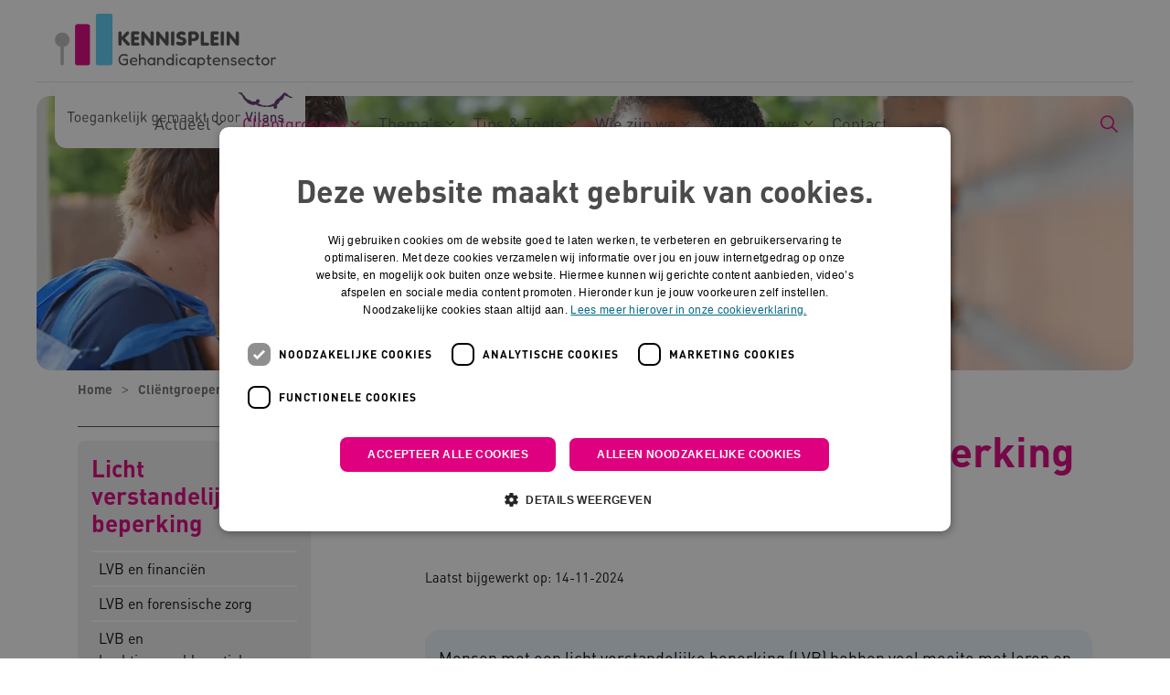

--- FILE ---
content_type: text/javascript
request_url: https://www.kennispleingehandicaptensector.nl/react/vendors-node_modules_date-fns_esm_format_index_js.js
body_size: 30592
content:
"use strict";
/*
 * ATTENTION: The "eval" devtool has been used (maybe by default in mode: "development").
 * This devtool is neither made for production nor for readable output files.
 * It uses "eval()" calls to create a separate source file in the browser devtools.
 * If you are trying to read the output file, select a different devtool (https://webpack.js.org/configuration/devtool/)
 * or disable the default devtool with "devtool: false".
 * If you are looking for production-ready output files, see mode: "production" (https://webpack.js.org/configuration/mode/).
 */
(globalThis["webpackChunkvilans_react"] = globalThis["webpackChunkvilans_react"] || []).push([["vendors-node_modules_date-fns_esm_format_index_js"],{

/***/ 6969:
/*!*********************************************************!*\
  !*** ./node_modules/date-fns/esm/locale/en-US/index.js ***!
  \*********************************************************/
/***/ (function(__unused_webpack_module, __webpack_exports__, __webpack_require__) {

eval("{__webpack_require__.r(__webpack_exports__);\n/* harmony import */ var _lib_formatDistance_index_js__WEBPACK_IMPORTED_MODULE_0__ = __webpack_require__(/*! ./_lib/formatDistance/index.js */ 59475);\n/* harmony import */ var _lib_formatLong_index_js__WEBPACK_IMPORTED_MODULE_1__ = __webpack_require__(/*! ./_lib/formatLong/index.js */ 38878);\n/* harmony import */ var _lib_formatRelative_index_js__WEBPACK_IMPORTED_MODULE_2__ = __webpack_require__(/*! ./_lib/formatRelative/index.js */ 18860);\n/* harmony import */ var _lib_localize_index_js__WEBPACK_IMPORTED_MODULE_3__ = __webpack_require__(/*! ./_lib/localize/index.js */ 71412);\n/* harmony import */ var _lib_match_index_js__WEBPACK_IMPORTED_MODULE_4__ = __webpack_require__(/*! ./_lib/match/index.js */ 79028);\n\n\n\n\n\n/**\n * @type {Locale}\n * @category Locales\n * @summary English locale (United States).\n * @language English\n * @iso-639-2 eng\n * @author Sasha Koss [@kossnocorp]{@link https://github.com/kossnocorp}\n * @author Lesha Koss [@leshakoss]{@link https://github.com/leshakoss}\n */\nvar locale = {\n  code: 'en-US',\n  formatDistance: _lib_formatDistance_index_js__WEBPACK_IMPORTED_MODULE_0__[\"default\"],\n  formatLong: _lib_formatLong_index_js__WEBPACK_IMPORTED_MODULE_1__[\"default\"],\n  formatRelative: _lib_formatRelative_index_js__WEBPACK_IMPORTED_MODULE_2__[\"default\"],\n  localize: _lib_localize_index_js__WEBPACK_IMPORTED_MODULE_3__[\"default\"],\n  match: _lib_match_index_js__WEBPACK_IMPORTED_MODULE_4__[\"default\"],\n  options: {\n    weekStartsOn: 0 /* Sunday */,\n    firstWeekContainsDate: 1\n  }\n};\n/* harmony default export */ __webpack_exports__[\"default\"] = (locale);\n\n//# sourceURL=webpack://vilans-react/./node_modules/date-fns/esm/locale/en-US/index.js?\n}");

/***/ }),

/***/ 7767:
/*!************************************************************!*\
  !*** ./node_modules/date-fns/esm/addMilliseconds/index.js ***!
  \************************************************************/
/***/ (function(__unused_webpack_module, __webpack_exports__, __webpack_require__) {

eval("{__webpack_require__.r(__webpack_exports__);\n/* harmony export */ __webpack_require__.d(__webpack_exports__, {\n/* harmony export */   \"default\": function() { return /* binding */ addMilliseconds; }\n/* harmony export */ });\n/* harmony import */ var _lib_toInteger_index_js__WEBPACK_IMPORTED_MODULE_0__ = __webpack_require__(/*! ../_lib/toInteger/index.js */ 94188);\n/* harmony import */ var _toDate_index_js__WEBPACK_IMPORTED_MODULE_1__ = __webpack_require__(/*! ../toDate/index.js */ 10123);\n/* harmony import */ var _lib_requiredArgs_index_js__WEBPACK_IMPORTED_MODULE_2__ = __webpack_require__(/*! ../_lib/requiredArgs/index.js */ 70551);\n\n\n\n/**\n * @name addMilliseconds\n * @category Millisecond Helpers\n * @summary Add the specified number of milliseconds to the given date.\n *\n * @description\n * Add the specified number of milliseconds to the given date.\n *\n * @param {Date|Number} date - the date to be changed\n * @param {Number} amount - the amount of milliseconds to be added. Positive decimals will be rounded using `Math.floor`, decimals less than zero will be rounded using `Math.ceil`.\n * @returns {Date} the new date with the milliseconds added\n * @throws {TypeError} 2 arguments required\n *\n * @example\n * // Add 750 milliseconds to 10 July 2014 12:45:30.000:\n * const result = addMilliseconds(new Date(2014, 6, 10, 12, 45, 30, 0), 750)\n * //=> Thu Jul 10 2014 12:45:30.750\n */\nfunction addMilliseconds(dirtyDate, dirtyAmount) {\n  (0,_lib_requiredArgs_index_js__WEBPACK_IMPORTED_MODULE_2__[\"default\"])(2, arguments);\n  var timestamp = (0,_toDate_index_js__WEBPACK_IMPORTED_MODULE_1__[\"default\"])(dirtyDate).getTime();\n  var amount = (0,_lib_toInteger_index_js__WEBPACK_IMPORTED_MODULE_0__[\"default\"])(dirtyAmount);\n  return new Date(timestamp + amount);\n}\n\n//# sourceURL=webpack://vilans-react/./node_modules/date-fns/esm/addMilliseconds/index.js?\n}");

/***/ }),

/***/ 9411:
/*!*******************************************************************!*\
  !*** ./node_modules/date-fns/esm/_lib/startOfUTCISOWeek/index.js ***!
  \*******************************************************************/
/***/ (function(__unused_webpack_module, __webpack_exports__, __webpack_require__) {

eval("{__webpack_require__.r(__webpack_exports__);\n/* harmony export */ __webpack_require__.d(__webpack_exports__, {\n/* harmony export */   \"default\": function() { return /* binding */ startOfUTCISOWeek; }\n/* harmony export */ });\n/* harmony import */ var _toDate_index_js__WEBPACK_IMPORTED_MODULE_0__ = __webpack_require__(/*! ../../toDate/index.js */ 10123);\n/* harmony import */ var _requiredArgs_index_js__WEBPACK_IMPORTED_MODULE_1__ = __webpack_require__(/*! ../requiredArgs/index.js */ 70551);\n\n\nfunction startOfUTCISOWeek(dirtyDate) {\n  (0,_requiredArgs_index_js__WEBPACK_IMPORTED_MODULE_1__[\"default\"])(1, arguments);\n  var weekStartsOn = 1;\n  var date = (0,_toDate_index_js__WEBPACK_IMPORTED_MODULE_0__[\"default\"])(dirtyDate);\n  var day = date.getUTCDay();\n  var diff = (day < weekStartsOn ? 7 : 0) + day - weekStartsOn;\n  date.setUTCDate(date.getUTCDate() - diff);\n  date.setUTCHours(0, 0, 0, 0);\n  return date;\n}\n\n//# sourceURL=webpack://vilans-react/./node_modules/date-fns/esm/_lib/startOfUTCISOWeek/index.js?\n}");

/***/ }),

/***/ 10123:
/*!***************************************************!*\
  !*** ./node_modules/date-fns/esm/toDate/index.js ***!
  \***************************************************/
/***/ (function(__unused_webpack_module, __webpack_exports__, __webpack_require__) {

eval("{__webpack_require__.r(__webpack_exports__);\n/* harmony export */ __webpack_require__.d(__webpack_exports__, {\n/* harmony export */   \"default\": function() { return /* binding */ toDate; }\n/* harmony export */ });\n/* harmony import */ var _babel_runtime_helpers_esm_typeof__WEBPACK_IMPORTED_MODULE_0__ = __webpack_require__(/*! @babel/runtime/helpers/esm/typeof */ 82284);\n/* harmony import */ var _lib_requiredArgs_index_js__WEBPACK_IMPORTED_MODULE_1__ = __webpack_require__(/*! ../_lib/requiredArgs/index.js */ 70551);\n\n\n/**\n * @name toDate\n * @category Common Helpers\n * @summary Convert the given argument to an instance of Date.\n *\n * @description\n * Convert the given argument to an instance of Date.\n *\n * If the argument is an instance of Date, the function returns its clone.\n *\n * If the argument is a number, it is treated as a timestamp.\n *\n * If the argument is none of the above, the function returns Invalid Date.\n *\n * **Note**: *all* Date arguments passed to any *date-fns* function is processed by `toDate`.\n *\n * @param {Date|Number} argument - the value to convert\n * @returns {Date} the parsed date in the local time zone\n * @throws {TypeError} 1 argument required\n *\n * @example\n * // Clone the date:\n * const result = toDate(new Date(2014, 1, 11, 11, 30, 30))\n * //=> Tue Feb 11 2014 11:30:30\n *\n * @example\n * // Convert the timestamp to date:\n * const result = toDate(1392098430000)\n * //=> Tue Feb 11 2014 11:30:30\n */\nfunction toDate(argument) {\n  (0,_lib_requiredArgs_index_js__WEBPACK_IMPORTED_MODULE_1__[\"default\"])(1, arguments);\n  var argStr = Object.prototype.toString.call(argument);\n\n  // Clone the date\n  if (argument instanceof Date || (0,_babel_runtime_helpers_esm_typeof__WEBPACK_IMPORTED_MODULE_0__[\"default\"])(argument) === 'object' && argStr === '[object Date]') {\n    // Prevent the date to lose the milliseconds when passed to new Date() in IE10\n    return new Date(argument.getTime());\n  } else if (typeof argument === 'number' || argStr === '[object Number]') {\n    return new Date(argument);\n  } else {\n    if ((typeof argument === 'string' || argStr === '[object String]') && typeof console !== 'undefined') {\n      // eslint-disable-next-line no-console\n      console.warn(\"Starting with v2.0.0-beta.1 date-fns doesn't accept strings as date arguments. Please use `parseISO` to parse strings. See: https://github.com/date-fns/date-fns/blob/master/docs/upgradeGuide.md#string-arguments\");\n      // eslint-disable-next-line no-console\n      console.warn(new Error().stack);\n    }\n    return new Date(NaN);\n  }\n}\n\n//# sourceURL=webpack://vilans-react/./node_modules/date-fns/esm/toDate/index.js?\n}");

/***/ }),

/***/ 11270:
/*!*******************************************************************!*\
  !*** ./node_modules/date-fns/esm/_lib/format/formatters/index.js ***!
  \*******************************************************************/
/***/ (function(__unused_webpack_module, __webpack_exports__, __webpack_require__) {

eval("{__webpack_require__.r(__webpack_exports__);\n/* harmony import */ var _lib_getUTCDayOfYear_index_js__WEBPACK_IMPORTED_MODULE_0__ = __webpack_require__(/*! ../../../_lib/getUTCDayOfYear/index.js */ 25117);\n/* harmony import */ var _lib_getUTCISOWeek_index_js__WEBPACK_IMPORTED_MODULE_1__ = __webpack_require__(/*! ../../../_lib/getUTCISOWeek/index.js */ 67229);\n/* harmony import */ var _lib_getUTCISOWeekYear_index_js__WEBPACK_IMPORTED_MODULE_2__ = __webpack_require__(/*! ../../../_lib/getUTCISOWeekYear/index.js */ 24127);\n/* harmony import */ var _lib_getUTCWeek_index_js__WEBPACK_IMPORTED_MODULE_3__ = __webpack_require__(/*! ../../../_lib/getUTCWeek/index.js */ 25785);\n/* harmony import */ var _lib_getUTCWeekYear_index_js__WEBPACK_IMPORTED_MODULE_4__ = __webpack_require__(/*! ../../../_lib/getUTCWeekYear/index.js */ 50464);\n/* harmony import */ var _addLeadingZeros_index_js__WEBPACK_IMPORTED_MODULE_5__ = __webpack_require__(/*! ../../addLeadingZeros/index.js */ 66631);\n/* harmony import */ var _lightFormatters_index_js__WEBPACK_IMPORTED_MODULE_6__ = __webpack_require__(/*! ../lightFormatters/index.js */ 91536);\n\n\n\n\n\n\n\nvar dayPeriodEnum = {\n  am: 'am',\n  pm: 'pm',\n  midnight: 'midnight',\n  noon: 'noon',\n  morning: 'morning',\n  afternoon: 'afternoon',\n  evening: 'evening',\n  night: 'night'\n};\n/*\n * |     | Unit                           |     | Unit                           |\n * |-----|--------------------------------|-----|--------------------------------|\n * |  a  | AM, PM                         |  A* | Milliseconds in day            |\n * |  b  | AM, PM, noon, midnight         |  B  | Flexible day period            |\n * |  c  | Stand-alone local day of week  |  C* | Localized hour w/ day period   |\n * |  d  | Day of month                   |  D  | Day of year                    |\n * |  e  | Local day of week              |  E  | Day of week                    |\n * |  f  |                                |  F* | Day of week in month           |\n * |  g* | Modified Julian day            |  G  | Era                            |\n * |  h  | Hour [1-12]                    |  H  | Hour [0-23]                    |\n * |  i! | ISO day of week                |  I! | ISO week of year               |\n * |  j* | Localized hour w/ day period   |  J* | Localized hour w/o day period  |\n * |  k  | Hour [1-24]                    |  K  | Hour [0-11]                    |\n * |  l* | (deprecated)                   |  L  | Stand-alone month              |\n * |  m  | Minute                         |  M  | Month                          |\n * |  n  |                                |  N  |                                |\n * |  o! | Ordinal number modifier        |  O  | Timezone (GMT)                 |\n * |  p! | Long localized time            |  P! | Long localized date            |\n * |  q  | Stand-alone quarter            |  Q  | Quarter                        |\n * |  r* | Related Gregorian year         |  R! | ISO week-numbering year        |\n * |  s  | Second                         |  S  | Fraction of second             |\n * |  t! | Seconds timestamp              |  T! | Milliseconds timestamp         |\n * |  u  | Extended year                  |  U* | Cyclic year                    |\n * |  v* | Timezone (generic non-locat.)  |  V* | Timezone (location)            |\n * |  w  | Local week of year             |  W* | Week of month                  |\n * |  x  | Timezone (ISO-8601 w/o Z)      |  X  | Timezone (ISO-8601)            |\n * |  y  | Year (abs)                     |  Y  | Local week-numbering year      |\n * |  z  | Timezone (specific non-locat.) |  Z* | Timezone (aliases)             |\n *\n * Letters marked by * are not implemented but reserved by Unicode standard.\n *\n * Letters marked by ! are non-standard, but implemented by date-fns:\n * - `o` modifies the previous token to turn it into an ordinal (see `format` docs)\n * - `i` is ISO day of week. For `i` and `ii` is returns numeric ISO week days,\n *   i.e. 7 for Sunday, 1 for Monday, etc.\n * - `I` is ISO week of year, as opposed to `w` which is local week of year.\n * - `R` is ISO week-numbering year, as opposed to `Y` which is local week-numbering year.\n *   `R` is supposed to be used in conjunction with `I` and `i`\n *   for universal ISO week-numbering date, whereas\n *   `Y` is supposed to be used in conjunction with `w` and `e`\n *   for week-numbering date specific to the locale.\n * - `P` is long localized date format\n * - `p` is long localized time format\n */\n\nvar formatters = {\n  // Era\n  G: function G(date, token, localize) {\n    var era = date.getUTCFullYear() > 0 ? 1 : 0;\n    switch (token) {\n      // AD, BC\n      case 'G':\n      case 'GG':\n      case 'GGG':\n        return localize.era(era, {\n          width: 'abbreviated'\n        });\n      // A, B\n      case 'GGGGG':\n        return localize.era(era, {\n          width: 'narrow'\n        });\n      // Anno Domini, Before Christ\n      case 'GGGG':\n      default:\n        return localize.era(era, {\n          width: 'wide'\n        });\n    }\n  },\n  // Year\n  y: function y(date, token, localize) {\n    // Ordinal number\n    if (token === 'yo') {\n      var signedYear = date.getUTCFullYear();\n      // Returns 1 for 1 BC (which is year 0 in JavaScript)\n      var year = signedYear > 0 ? signedYear : 1 - signedYear;\n      return localize.ordinalNumber(year, {\n        unit: 'year'\n      });\n    }\n    return _lightFormatters_index_js__WEBPACK_IMPORTED_MODULE_6__[\"default\"].y(date, token);\n  },\n  // Local week-numbering year\n  Y: function Y(date, token, localize, options) {\n    var signedWeekYear = (0,_lib_getUTCWeekYear_index_js__WEBPACK_IMPORTED_MODULE_4__[\"default\"])(date, options);\n    // Returns 1 for 1 BC (which is year 0 in JavaScript)\n    var weekYear = signedWeekYear > 0 ? signedWeekYear : 1 - signedWeekYear;\n\n    // Two digit year\n    if (token === 'YY') {\n      var twoDigitYear = weekYear % 100;\n      return (0,_addLeadingZeros_index_js__WEBPACK_IMPORTED_MODULE_5__[\"default\"])(twoDigitYear, 2);\n    }\n\n    // Ordinal number\n    if (token === 'Yo') {\n      return localize.ordinalNumber(weekYear, {\n        unit: 'year'\n      });\n    }\n\n    // Padding\n    return (0,_addLeadingZeros_index_js__WEBPACK_IMPORTED_MODULE_5__[\"default\"])(weekYear, token.length);\n  },\n  // ISO week-numbering year\n  R: function R(date, token) {\n    var isoWeekYear = (0,_lib_getUTCISOWeekYear_index_js__WEBPACK_IMPORTED_MODULE_2__[\"default\"])(date);\n\n    // Padding\n    return (0,_addLeadingZeros_index_js__WEBPACK_IMPORTED_MODULE_5__[\"default\"])(isoWeekYear, token.length);\n  },\n  // Extended year. This is a single number designating the year of this calendar system.\n  // The main difference between `y` and `u` localizers are B.C. years:\n  // | Year | `y` | `u` |\n  // |------|-----|-----|\n  // | AC 1 |   1 |   1 |\n  // | BC 1 |   1 |   0 |\n  // | BC 2 |   2 |  -1 |\n  // Also `yy` always returns the last two digits of a year,\n  // while `uu` pads single digit years to 2 characters and returns other years unchanged.\n  u: function u(date, token) {\n    var year = date.getUTCFullYear();\n    return (0,_addLeadingZeros_index_js__WEBPACK_IMPORTED_MODULE_5__[\"default\"])(year, token.length);\n  },\n  // Quarter\n  Q: function Q(date, token, localize) {\n    var quarter = Math.ceil((date.getUTCMonth() + 1) / 3);\n    switch (token) {\n      // 1, 2, 3, 4\n      case 'Q':\n        return String(quarter);\n      // 01, 02, 03, 04\n      case 'QQ':\n        return (0,_addLeadingZeros_index_js__WEBPACK_IMPORTED_MODULE_5__[\"default\"])(quarter, 2);\n      // 1st, 2nd, 3rd, 4th\n      case 'Qo':\n        return localize.ordinalNumber(quarter, {\n          unit: 'quarter'\n        });\n      // Q1, Q2, Q3, Q4\n      case 'QQQ':\n        return localize.quarter(quarter, {\n          width: 'abbreviated',\n          context: 'formatting'\n        });\n      // 1, 2, 3, 4 (narrow quarter; could be not numerical)\n      case 'QQQQQ':\n        return localize.quarter(quarter, {\n          width: 'narrow',\n          context: 'formatting'\n        });\n      // 1st quarter, 2nd quarter, ...\n      case 'QQQQ':\n      default:\n        return localize.quarter(quarter, {\n          width: 'wide',\n          context: 'formatting'\n        });\n    }\n  },\n  // Stand-alone quarter\n  q: function q(date, token, localize) {\n    var quarter = Math.ceil((date.getUTCMonth() + 1) / 3);\n    switch (token) {\n      // 1, 2, 3, 4\n      case 'q':\n        return String(quarter);\n      // 01, 02, 03, 04\n      case 'qq':\n        return (0,_addLeadingZeros_index_js__WEBPACK_IMPORTED_MODULE_5__[\"default\"])(quarter, 2);\n      // 1st, 2nd, 3rd, 4th\n      case 'qo':\n        return localize.ordinalNumber(quarter, {\n          unit: 'quarter'\n        });\n      // Q1, Q2, Q3, Q4\n      case 'qqq':\n        return localize.quarter(quarter, {\n          width: 'abbreviated',\n          context: 'standalone'\n        });\n      // 1, 2, 3, 4 (narrow quarter; could be not numerical)\n      case 'qqqqq':\n        return localize.quarter(quarter, {\n          width: 'narrow',\n          context: 'standalone'\n        });\n      // 1st quarter, 2nd quarter, ...\n      case 'qqqq':\n      default:\n        return localize.quarter(quarter, {\n          width: 'wide',\n          context: 'standalone'\n        });\n    }\n  },\n  // Month\n  M: function M(date, token, localize) {\n    var month = date.getUTCMonth();\n    switch (token) {\n      case 'M':\n      case 'MM':\n        return _lightFormatters_index_js__WEBPACK_IMPORTED_MODULE_6__[\"default\"].M(date, token);\n      // 1st, 2nd, ..., 12th\n      case 'Mo':\n        return localize.ordinalNumber(month + 1, {\n          unit: 'month'\n        });\n      // Jan, Feb, ..., Dec\n      case 'MMM':\n        return localize.month(month, {\n          width: 'abbreviated',\n          context: 'formatting'\n        });\n      // J, F, ..., D\n      case 'MMMMM':\n        return localize.month(month, {\n          width: 'narrow',\n          context: 'formatting'\n        });\n      // January, February, ..., December\n      case 'MMMM':\n      default:\n        return localize.month(month, {\n          width: 'wide',\n          context: 'formatting'\n        });\n    }\n  },\n  // Stand-alone month\n  L: function L(date, token, localize) {\n    var month = date.getUTCMonth();\n    switch (token) {\n      // 1, 2, ..., 12\n      case 'L':\n        return String(month + 1);\n      // 01, 02, ..., 12\n      case 'LL':\n        return (0,_addLeadingZeros_index_js__WEBPACK_IMPORTED_MODULE_5__[\"default\"])(month + 1, 2);\n      // 1st, 2nd, ..., 12th\n      case 'Lo':\n        return localize.ordinalNumber(month + 1, {\n          unit: 'month'\n        });\n      // Jan, Feb, ..., Dec\n      case 'LLL':\n        return localize.month(month, {\n          width: 'abbreviated',\n          context: 'standalone'\n        });\n      // J, F, ..., D\n      case 'LLLLL':\n        return localize.month(month, {\n          width: 'narrow',\n          context: 'standalone'\n        });\n      // January, February, ..., December\n      case 'LLLL':\n      default:\n        return localize.month(month, {\n          width: 'wide',\n          context: 'standalone'\n        });\n    }\n  },\n  // Local week of year\n  w: function w(date, token, localize, options) {\n    var week = (0,_lib_getUTCWeek_index_js__WEBPACK_IMPORTED_MODULE_3__[\"default\"])(date, options);\n    if (token === 'wo') {\n      return localize.ordinalNumber(week, {\n        unit: 'week'\n      });\n    }\n    return (0,_addLeadingZeros_index_js__WEBPACK_IMPORTED_MODULE_5__[\"default\"])(week, token.length);\n  },\n  // ISO week of year\n  I: function I(date, token, localize) {\n    var isoWeek = (0,_lib_getUTCISOWeek_index_js__WEBPACK_IMPORTED_MODULE_1__[\"default\"])(date);\n    if (token === 'Io') {\n      return localize.ordinalNumber(isoWeek, {\n        unit: 'week'\n      });\n    }\n    return (0,_addLeadingZeros_index_js__WEBPACK_IMPORTED_MODULE_5__[\"default\"])(isoWeek, token.length);\n  },\n  // Day of the month\n  d: function d(date, token, localize) {\n    if (token === 'do') {\n      return localize.ordinalNumber(date.getUTCDate(), {\n        unit: 'date'\n      });\n    }\n    return _lightFormatters_index_js__WEBPACK_IMPORTED_MODULE_6__[\"default\"].d(date, token);\n  },\n  // Day of year\n  D: function D(date, token, localize) {\n    var dayOfYear = (0,_lib_getUTCDayOfYear_index_js__WEBPACK_IMPORTED_MODULE_0__[\"default\"])(date);\n    if (token === 'Do') {\n      return localize.ordinalNumber(dayOfYear, {\n        unit: 'dayOfYear'\n      });\n    }\n    return (0,_addLeadingZeros_index_js__WEBPACK_IMPORTED_MODULE_5__[\"default\"])(dayOfYear, token.length);\n  },\n  // Day of week\n  E: function E(date, token, localize) {\n    var dayOfWeek = date.getUTCDay();\n    switch (token) {\n      // Tue\n      case 'E':\n      case 'EE':\n      case 'EEE':\n        return localize.day(dayOfWeek, {\n          width: 'abbreviated',\n          context: 'formatting'\n        });\n      // T\n      case 'EEEEE':\n        return localize.day(dayOfWeek, {\n          width: 'narrow',\n          context: 'formatting'\n        });\n      // Tu\n      case 'EEEEEE':\n        return localize.day(dayOfWeek, {\n          width: 'short',\n          context: 'formatting'\n        });\n      // Tuesday\n      case 'EEEE':\n      default:\n        return localize.day(dayOfWeek, {\n          width: 'wide',\n          context: 'formatting'\n        });\n    }\n  },\n  // Local day of week\n  e: function e(date, token, localize, options) {\n    var dayOfWeek = date.getUTCDay();\n    var localDayOfWeek = (dayOfWeek - options.weekStartsOn + 8) % 7 || 7;\n    switch (token) {\n      // Numerical value (Nth day of week with current locale or weekStartsOn)\n      case 'e':\n        return String(localDayOfWeek);\n      // Padded numerical value\n      case 'ee':\n        return (0,_addLeadingZeros_index_js__WEBPACK_IMPORTED_MODULE_5__[\"default\"])(localDayOfWeek, 2);\n      // 1st, 2nd, ..., 7th\n      case 'eo':\n        return localize.ordinalNumber(localDayOfWeek, {\n          unit: 'day'\n        });\n      case 'eee':\n        return localize.day(dayOfWeek, {\n          width: 'abbreviated',\n          context: 'formatting'\n        });\n      // T\n      case 'eeeee':\n        return localize.day(dayOfWeek, {\n          width: 'narrow',\n          context: 'formatting'\n        });\n      // Tu\n      case 'eeeeee':\n        return localize.day(dayOfWeek, {\n          width: 'short',\n          context: 'formatting'\n        });\n      // Tuesday\n      case 'eeee':\n      default:\n        return localize.day(dayOfWeek, {\n          width: 'wide',\n          context: 'formatting'\n        });\n    }\n  },\n  // Stand-alone local day of week\n  c: function c(date, token, localize, options) {\n    var dayOfWeek = date.getUTCDay();\n    var localDayOfWeek = (dayOfWeek - options.weekStartsOn + 8) % 7 || 7;\n    switch (token) {\n      // Numerical value (same as in `e`)\n      case 'c':\n        return String(localDayOfWeek);\n      // Padded numerical value\n      case 'cc':\n        return (0,_addLeadingZeros_index_js__WEBPACK_IMPORTED_MODULE_5__[\"default\"])(localDayOfWeek, token.length);\n      // 1st, 2nd, ..., 7th\n      case 'co':\n        return localize.ordinalNumber(localDayOfWeek, {\n          unit: 'day'\n        });\n      case 'ccc':\n        return localize.day(dayOfWeek, {\n          width: 'abbreviated',\n          context: 'standalone'\n        });\n      // T\n      case 'ccccc':\n        return localize.day(dayOfWeek, {\n          width: 'narrow',\n          context: 'standalone'\n        });\n      // Tu\n      case 'cccccc':\n        return localize.day(dayOfWeek, {\n          width: 'short',\n          context: 'standalone'\n        });\n      // Tuesday\n      case 'cccc':\n      default:\n        return localize.day(dayOfWeek, {\n          width: 'wide',\n          context: 'standalone'\n        });\n    }\n  },\n  // ISO day of week\n  i: function i(date, token, localize) {\n    var dayOfWeek = date.getUTCDay();\n    var isoDayOfWeek = dayOfWeek === 0 ? 7 : dayOfWeek;\n    switch (token) {\n      // 2\n      case 'i':\n        return String(isoDayOfWeek);\n      // 02\n      case 'ii':\n        return (0,_addLeadingZeros_index_js__WEBPACK_IMPORTED_MODULE_5__[\"default\"])(isoDayOfWeek, token.length);\n      // 2nd\n      case 'io':\n        return localize.ordinalNumber(isoDayOfWeek, {\n          unit: 'day'\n        });\n      // Tue\n      case 'iii':\n        return localize.day(dayOfWeek, {\n          width: 'abbreviated',\n          context: 'formatting'\n        });\n      // T\n      case 'iiiii':\n        return localize.day(dayOfWeek, {\n          width: 'narrow',\n          context: 'formatting'\n        });\n      // Tu\n      case 'iiiiii':\n        return localize.day(dayOfWeek, {\n          width: 'short',\n          context: 'formatting'\n        });\n      // Tuesday\n      case 'iiii':\n      default:\n        return localize.day(dayOfWeek, {\n          width: 'wide',\n          context: 'formatting'\n        });\n    }\n  },\n  // AM or PM\n  a: function a(date, token, localize) {\n    var hours = date.getUTCHours();\n    var dayPeriodEnumValue = hours / 12 >= 1 ? 'pm' : 'am';\n    switch (token) {\n      case 'a':\n      case 'aa':\n        return localize.dayPeriod(dayPeriodEnumValue, {\n          width: 'abbreviated',\n          context: 'formatting'\n        });\n      case 'aaa':\n        return localize.dayPeriod(dayPeriodEnumValue, {\n          width: 'abbreviated',\n          context: 'formatting'\n        }).toLowerCase();\n      case 'aaaaa':\n        return localize.dayPeriod(dayPeriodEnumValue, {\n          width: 'narrow',\n          context: 'formatting'\n        });\n      case 'aaaa':\n      default:\n        return localize.dayPeriod(dayPeriodEnumValue, {\n          width: 'wide',\n          context: 'formatting'\n        });\n    }\n  },\n  // AM, PM, midnight, noon\n  b: function b(date, token, localize) {\n    var hours = date.getUTCHours();\n    var dayPeriodEnumValue;\n    if (hours === 12) {\n      dayPeriodEnumValue = dayPeriodEnum.noon;\n    } else if (hours === 0) {\n      dayPeriodEnumValue = dayPeriodEnum.midnight;\n    } else {\n      dayPeriodEnumValue = hours / 12 >= 1 ? 'pm' : 'am';\n    }\n    switch (token) {\n      case 'b':\n      case 'bb':\n        return localize.dayPeriod(dayPeriodEnumValue, {\n          width: 'abbreviated',\n          context: 'formatting'\n        });\n      case 'bbb':\n        return localize.dayPeriod(dayPeriodEnumValue, {\n          width: 'abbreviated',\n          context: 'formatting'\n        }).toLowerCase();\n      case 'bbbbb':\n        return localize.dayPeriod(dayPeriodEnumValue, {\n          width: 'narrow',\n          context: 'formatting'\n        });\n      case 'bbbb':\n      default:\n        return localize.dayPeriod(dayPeriodEnumValue, {\n          width: 'wide',\n          context: 'formatting'\n        });\n    }\n  },\n  // in the morning, in the afternoon, in the evening, at night\n  B: function B(date, token, localize) {\n    var hours = date.getUTCHours();\n    var dayPeriodEnumValue;\n    if (hours >= 17) {\n      dayPeriodEnumValue = dayPeriodEnum.evening;\n    } else if (hours >= 12) {\n      dayPeriodEnumValue = dayPeriodEnum.afternoon;\n    } else if (hours >= 4) {\n      dayPeriodEnumValue = dayPeriodEnum.morning;\n    } else {\n      dayPeriodEnumValue = dayPeriodEnum.night;\n    }\n    switch (token) {\n      case 'B':\n      case 'BB':\n      case 'BBB':\n        return localize.dayPeriod(dayPeriodEnumValue, {\n          width: 'abbreviated',\n          context: 'formatting'\n        });\n      case 'BBBBB':\n        return localize.dayPeriod(dayPeriodEnumValue, {\n          width: 'narrow',\n          context: 'formatting'\n        });\n      case 'BBBB':\n      default:\n        return localize.dayPeriod(dayPeriodEnumValue, {\n          width: 'wide',\n          context: 'formatting'\n        });\n    }\n  },\n  // Hour [1-12]\n  h: function h(date, token, localize) {\n    if (token === 'ho') {\n      var hours = date.getUTCHours() % 12;\n      if (hours === 0) hours = 12;\n      return localize.ordinalNumber(hours, {\n        unit: 'hour'\n      });\n    }\n    return _lightFormatters_index_js__WEBPACK_IMPORTED_MODULE_6__[\"default\"].h(date, token);\n  },\n  // Hour [0-23]\n  H: function H(date, token, localize) {\n    if (token === 'Ho') {\n      return localize.ordinalNumber(date.getUTCHours(), {\n        unit: 'hour'\n      });\n    }\n    return _lightFormatters_index_js__WEBPACK_IMPORTED_MODULE_6__[\"default\"].H(date, token);\n  },\n  // Hour [0-11]\n  K: function K(date, token, localize) {\n    var hours = date.getUTCHours() % 12;\n    if (token === 'Ko') {\n      return localize.ordinalNumber(hours, {\n        unit: 'hour'\n      });\n    }\n    return (0,_addLeadingZeros_index_js__WEBPACK_IMPORTED_MODULE_5__[\"default\"])(hours, token.length);\n  },\n  // Hour [1-24]\n  k: function k(date, token, localize) {\n    var hours = date.getUTCHours();\n    if (hours === 0) hours = 24;\n    if (token === 'ko') {\n      return localize.ordinalNumber(hours, {\n        unit: 'hour'\n      });\n    }\n    return (0,_addLeadingZeros_index_js__WEBPACK_IMPORTED_MODULE_5__[\"default\"])(hours, token.length);\n  },\n  // Minute\n  m: function m(date, token, localize) {\n    if (token === 'mo') {\n      return localize.ordinalNumber(date.getUTCMinutes(), {\n        unit: 'minute'\n      });\n    }\n    return _lightFormatters_index_js__WEBPACK_IMPORTED_MODULE_6__[\"default\"].m(date, token);\n  },\n  // Second\n  s: function s(date, token, localize) {\n    if (token === 'so') {\n      return localize.ordinalNumber(date.getUTCSeconds(), {\n        unit: 'second'\n      });\n    }\n    return _lightFormatters_index_js__WEBPACK_IMPORTED_MODULE_6__[\"default\"].s(date, token);\n  },\n  // Fraction of second\n  S: function S(date, token) {\n    return _lightFormatters_index_js__WEBPACK_IMPORTED_MODULE_6__[\"default\"].S(date, token);\n  },\n  // Timezone (ISO-8601. If offset is 0, output is always `'Z'`)\n  X: function X(date, token, _localize, options) {\n    var originalDate = options._originalDate || date;\n    var timezoneOffset = originalDate.getTimezoneOffset();\n    if (timezoneOffset === 0) {\n      return 'Z';\n    }\n    switch (token) {\n      // Hours and optional minutes\n      case 'X':\n        return formatTimezoneWithOptionalMinutes(timezoneOffset);\n\n      // Hours, minutes and optional seconds without `:` delimiter\n      // Note: neither ISO-8601 nor JavaScript supports seconds in timezone offsets\n      // so this token always has the same output as `XX`\n      case 'XXXX':\n      case 'XX':\n        // Hours and minutes without `:` delimiter\n        return formatTimezone(timezoneOffset);\n\n      // Hours, minutes and optional seconds with `:` delimiter\n      // Note: neither ISO-8601 nor JavaScript supports seconds in timezone offsets\n      // so this token always has the same output as `XXX`\n      case 'XXXXX':\n      case 'XXX': // Hours and minutes with `:` delimiter\n      default:\n        return formatTimezone(timezoneOffset, ':');\n    }\n  },\n  // Timezone (ISO-8601. If offset is 0, output is `'+00:00'` or equivalent)\n  x: function x(date, token, _localize, options) {\n    var originalDate = options._originalDate || date;\n    var timezoneOffset = originalDate.getTimezoneOffset();\n    switch (token) {\n      // Hours and optional minutes\n      case 'x':\n        return formatTimezoneWithOptionalMinutes(timezoneOffset);\n\n      // Hours, minutes and optional seconds without `:` delimiter\n      // Note: neither ISO-8601 nor JavaScript supports seconds in timezone offsets\n      // so this token always has the same output as `xx`\n      case 'xxxx':\n      case 'xx':\n        // Hours and minutes without `:` delimiter\n        return formatTimezone(timezoneOffset);\n\n      // Hours, minutes and optional seconds with `:` delimiter\n      // Note: neither ISO-8601 nor JavaScript supports seconds in timezone offsets\n      // so this token always has the same output as `xxx`\n      case 'xxxxx':\n      case 'xxx': // Hours and minutes with `:` delimiter\n      default:\n        return formatTimezone(timezoneOffset, ':');\n    }\n  },\n  // Timezone (GMT)\n  O: function O(date, token, _localize, options) {\n    var originalDate = options._originalDate || date;\n    var timezoneOffset = originalDate.getTimezoneOffset();\n    switch (token) {\n      // Short\n      case 'O':\n      case 'OO':\n      case 'OOO':\n        return 'GMT' + formatTimezoneShort(timezoneOffset, ':');\n      // Long\n      case 'OOOO':\n      default:\n        return 'GMT' + formatTimezone(timezoneOffset, ':');\n    }\n  },\n  // Timezone (specific non-location)\n  z: function z(date, token, _localize, options) {\n    var originalDate = options._originalDate || date;\n    var timezoneOffset = originalDate.getTimezoneOffset();\n    switch (token) {\n      // Short\n      case 'z':\n      case 'zz':\n      case 'zzz':\n        return 'GMT' + formatTimezoneShort(timezoneOffset, ':');\n      // Long\n      case 'zzzz':\n      default:\n        return 'GMT' + formatTimezone(timezoneOffset, ':');\n    }\n  },\n  // Seconds timestamp\n  t: function t(date, token, _localize, options) {\n    var originalDate = options._originalDate || date;\n    var timestamp = Math.floor(originalDate.getTime() / 1000);\n    return (0,_addLeadingZeros_index_js__WEBPACK_IMPORTED_MODULE_5__[\"default\"])(timestamp, token.length);\n  },\n  // Milliseconds timestamp\n  T: function T(date, token, _localize, options) {\n    var originalDate = options._originalDate || date;\n    var timestamp = originalDate.getTime();\n    return (0,_addLeadingZeros_index_js__WEBPACK_IMPORTED_MODULE_5__[\"default\"])(timestamp, token.length);\n  }\n};\nfunction formatTimezoneShort(offset, dirtyDelimiter) {\n  var sign = offset > 0 ? '-' : '+';\n  var absOffset = Math.abs(offset);\n  var hours = Math.floor(absOffset / 60);\n  var minutes = absOffset % 60;\n  if (minutes === 0) {\n    return sign + String(hours);\n  }\n  var delimiter = dirtyDelimiter || '';\n  return sign + String(hours) + delimiter + (0,_addLeadingZeros_index_js__WEBPACK_IMPORTED_MODULE_5__[\"default\"])(minutes, 2);\n}\nfunction formatTimezoneWithOptionalMinutes(offset, dirtyDelimiter) {\n  if (offset % 60 === 0) {\n    var sign = offset > 0 ? '-' : '+';\n    return sign + (0,_addLeadingZeros_index_js__WEBPACK_IMPORTED_MODULE_5__[\"default\"])(Math.abs(offset) / 60, 2);\n  }\n  return formatTimezone(offset, dirtyDelimiter);\n}\nfunction formatTimezone(offset, dirtyDelimiter) {\n  var delimiter = dirtyDelimiter || '';\n  var sign = offset > 0 ? '-' : '+';\n  var absOffset = Math.abs(offset);\n  var hours = (0,_addLeadingZeros_index_js__WEBPACK_IMPORTED_MODULE_5__[\"default\"])(Math.floor(absOffset / 60), 2);\n  var minutes = (0,_addLeadingZeros_index_js__WEBPACK_IMPORTED_MODULE_5__[\"default\"])(absOffset % 60, 2);\n  return sign + hours + delimiter + minutes;\n}\n/* harmony default export */ __webpack_exports__[\"default\"] = (formatters);\n\n//# sourceURL=webpack://vilans-react/./node_modules/date-fns/esm/_lib/format/formatters/index.js?\n}");

/***/ }),

/***/ 13091:
/*!*********************************************************************!*\
  !*** ./node_modules/date-fns/esm/locale/_lib/buildMatchFn/index.js ***!
  \*********************************************************************/
/***/ (function(__unused_webpack_module, __webpack_exports__, __webpack_require__) {

eval("{__webpack_require__.r(__webpack_exports__);\n/* harmony export */ __webpack_require__.d(__webpack_exports__, {\n/* harmony export */   \"default\": function() { return /* binding */ buildMatchFn; }\n/* harmony export */ });\nfunction buildMatchFn(args) {\n  return function (string) {\n    var options = arguments.length > 1 && arguments[1] !== undefined ? arguments[1] : {};\n    var width = options.width;\n    var matchPattern = width && args.matchPatterns[width] || args.matchPatterns[args.defaultMatchWidth];\n    var matchResult = string.match(matchPattern);\n    if (!matchResult) {\n      return null;\n    }\n    var matchedString = matchResult[0];\n    var parsePatterns = width && args.parsePatterns[width] || args.parsePatterns[args.defaultParseWidth];\n    var key = Array.isArray(parsePatterns) ? findIndex(parsePatterns, function (pattern) {\n      return pattern.test(matchedString);\n    }) : findKey(parsePatterns, function (pattern) {\n      return pattern.test(matchedString);\n    });\n    var value;\n    value = args.valueCallback ? args.valueCallback(key) : key;\n    value = options.valueCallback ? options.valueCallback(value) : value;\n    var rest = string.slice(matchedString.length);\n    return {\n      value: value,\n      rest: rest\n    };\n  };\n}\nfunction findKey(object, predicate) {\n  for (var key in object) {\n    if (object.hasOwnProperty(key) && predicate(object[key])) {\n      return key;\n    }\n  }\n  return undefined;\n}\nfunction findIndex(array, predicate) {\n  for (var key = 0; key < array.length; key++) {\n    if (predicate(array[key])) {\n      return key;\n    }\n  }\n  return undefined;\n}\n\n//# sourceURL=webpack://vilans-react/./node_modules/date-fns/esm/locale/_lib/buildMatchFn/index.js?\n}");

/***/ }),

/***/ 14797:
/*!************************************************************************!*\
  !*** ./node_modules/date-fns/esm/locale/_lib/buildLocalizeFn/index.js ***!
  \************************************************************************/
/***/ (function(__unused_webpack_module, __webpack_exports__, __webpack_require__) {

eval("{__webpack_require__.r(__webpack_exports__);\n/* harmony export */ __webpack_require__.d(__webpack_exports__, {\n/* harmony export */   \"default\": function() { return /* binding */ buildLocalizeFn; }\n/* harmony export */ });\nfunction buildLocalizeFn(args) {\n  return function (dirtyIndex, options) {\n    var context = options !== null && options !== void 0 && options.context ? String(options.context) : 'standalone';\n    var valuesArray;\n    if (context === 'formatting' && args.formattingValues) {\n      var defaultWidth = args.defaultFormattingWidth || args.defaultWidth;\n      var width = options !== null && options !== void 0 && options.width ? String(options.width) : defaultWidth;\n      valuesArray = args.formattingValues[width] || args.formattingValues[defaultWidth];\n    } else {\n      var _defaultWidth = args.defaultWidth;\n      var _width = options !== null && options !== void 0 && options.width ? String(options.width) : args.defaultWidth;\n      valuesArray = args.values[_width] || args.values[_defaultWidth];\n    }\n    var index = args.argumentCallback ? args.argumentCallback(dirtyIndex) : dirtyIndex;\n    // @ts-ignore: For some reason TypeScript just don't want to match it, no matter how hard we try. I challenge you to try to remove it!\n    return valuesArray[index];\n  };\n}\n\n//# sourceURL=webpack://vilans-react/./node_modules/date-fns/esm/locale/_lib/buildLocalizeFn/index.js?\n}");

/***/ }),

/***/ 15290:
/*!***************************************************!*\
  !*** ./node_modules/date-fns/esm/isDate/index.js ***!
  \***************************************************/
/***/ (function(__unused_webpack_module, __webpack_exports__, __webpack_require__) {

eval("{__webpack_require__.r(__webpack_exports__);\n/* harmony export */ __webpack_require__.d(__webpack_exports__, {\n/* harmony export */   \"default\": function() { return /* binding */ isDate; }\n/* harmony export */ });\n/* harmony import */ var _babel_runtime_helpers_esm_typeof__WEBPACK_IMPORTED_MODULE_0__ = __webpack_require__(/*! @babel/runtime/helpers/esm/typeof */ 82284);\n/* harmony import */ var _lib_requiredArgs_index_js__WEBPACK_IMPORTED_MODULE_1__ = __webpack_require__(/*! ../_lib/requiredArgs/index.js */ 70551);\n\n\n/**\n * @name isDate\n * @category Common Helpers\n * @summary Is the given value a date?\n *\n * @description\n * Returns true if the given value is an instance of Date. The function works for dates transferred across iframes.\n *\n * @param {*} value - the value to check\n * @returns {boolean} true if the given value is a date\n * @throws {TypeError} 1 arguments required\n *\n * @example\n * // For a valid date:\n * const result = isDate(new Date())\n * //=> true\n *\n * @example\n * // For an invalid date:\n * const result = isDate(new Date(NaN))\n * //=> true\n *\n * @example\n * // For some value:\n * const result = isDate('2014-02-31')\n * //=> false\n *\n * @example\n * // For an object:\n * const result = isDate({})\n * //=> false\n */\nfunction isDate(value) {\n  (0,_lib_requiredArgs_index_js__WEBPACK_IMPORTED_MODULE_1__[\"default\"])(1, arguments);\n  return value instanceof Date || (0,_babel_runtime_helpers_esm_typeof__WEBPACK_IMPORTED_MODULE_0__[\"default\"])(value) === 'object' && Object.prototype.toString.call(value) === '[object Date]';\n}\n\n//# sourceURL=webpack://vilans-react/./node_modules/date-fns/esm/isDate/index.js?\n}");

/***/ }),

/***/ 18860:
/*!*****************************************************************************!*\
  !*** ./node_modules/date-fns/esm/locale/en-US/_lib/formatRelative/index.js ***!
  \*****************************************************************************/
/***/ (function(__unused_webpack_module, __webpack_exports__, __webpack_require__) {

eval("{__webpack_require__.r(__webpack_exports__);\nvar formatRelativeLocale = {\n  lastWeek: \"'last' eeee 'at' p\",\n  yesterday: \"'yesterday at' p\",\n  today: \"'today at' p\",\n  tomorrow: \"'tomorrow at' p\",\n  nextWeek: \"eeee 'at' p\",\n  other: 'P'\n};\nvar formatRelative = function formatRelative(token, _date, _baseDate, _options) {\n  return formatRelativeLocale[token];\n};\n/* harmony default export */ __webpack_exports__[\"default\"] = (formatRelative);\n\n//# sourceURL=webpack://vilans-react/./node_modules/date-fns/esm/locale/en-US/_lib/formatRelative/index.js?\n}");

/***/ }),

/***/ 24127:
/*!*******************************************************************!*\
  !*** ./node_modules/date-fns/esm/_lib/getUTCISOWeekYear/index.js ***!
  \*******************************************************************/
/***/ (function(__unused_webpack_module, __webpack_exports__, __webpack_require__) {

eval("{__webpack_require__.r(__webpack_exports__);\n/* harmony export */ __webpack_require__.d(__webpack_exports__, {\n/* harmony export */   \"default\": function() { return /* binding */ getUTCISOWeekYear; }\n/* harmony export */ });\n/* harmony import */ var _toDate_index_js__WEBPACK_IMPORTED_MODULE_0__ = __webpack_require__(/*! ../../toDate/index.js */ 10123);\n/* harmony import */ var _requiredArgs_index_js__WEBPACK_IMPORTED_MODULE_1__ = __webpack_require__(/*! ../requiredArgs/index.js */ 70551);\n/* harmony import */ var _startOfUTCISOWeek_index_js__WEBPACK_IMPORTED_MODULE_2__ = __webpack_require__(/*! ../startOfUTCISOWeek/index.js */ 9411);\n\n\n\nfunction getUTCISOWeekYear(dirtyDate) {\n  (0,_requiredArgs_index_js__WEBPACK_IMPORTED_MODULE_1__[\"default\"])(1, arguments);\n  var date = (0,_toDate_index_js__WEBPACK_IMPORTED_MODULE_0__[\"default\"])(dirtyDate);\n  var year = date.getUTCFullYear();\n  var fourthOfJanuaryOfNextYear = new Date(0);\n  fourthOfJanuaryOfNextYear.setUTCFullYear(year + 1, 0, 4);\n  fourthOfJanuaryOfNextYear.setUTCHours(0, 0, 0, 0);\n  var startOfNextYear = (0,_startOfUTCISOWeek_index_js__WEBPACK_IMPORTED_MODULE_2__[\"default\"])(fourthOfJanuaryOfNextYear);\n  var fourthOfJanuaryOfThisYear = new Date(0);\n  fourthOfJanuaryOfThisYear.setUTCFullYear(year, 0, 4);\n  fourthOfJanuaryOfThisYear.setUTCHours(0, 0, 0, 0);\n  var startOfThisYear = (0,_startOfUTCISOWeek_index_js__WEBPACK_IMPORTED_MODULE_2__[\"default\"])(fourthOfJanuaryOfThisYear);\n  if (date.getTime() >= startOfNextYear.getTime()) {\n    return year + 1;\n  } else if (date.getTime() >= startOfThisYear.getTime()) {\n    return year;\n  } else {\n    return year - 1;\n  }\n}\n\n//# sourceURL=webpack://vilans-react/./node_modules/date-fns/esm/_lib/getUTCISOWeekYear/index.js?\n}");

/***/ }),

/***/ 25117:
/*!*****************************************************************!*\
  !*** ./node_modules/date-fns/esm/_lib/getUTCDayOfYear/index.js ***!
  \*****************************************************************/
/***/ (function(__unused_webpack_module, __webpack_exports__, __webpack_require__) {

eval("{__webpack_require__.r(__webpack_exports__);\n/* harmony export */ __webpack_require__.d(__webpack_exports__, {\n/* harmony export */   \"default\": function() { return /* binding */ getUTCDayOfYear; }\n/* harmony export */ });\n/* harmony import */ var _toDate_index_js__WEBPACK_IMPORTED_MODULE_0__ = __webpack_require__(/*! ../../toDate/index.js */ 10123);\n/* harmony import */ var _requiredArgs_index_js__WEBPACK_IMPORTED_MODULE_1__ = __webpack_require__(/*! ../requiredArgs/index.js */ 70551);\n\n\nvar MILLISECONDS_IN_DAY = 86400000;\nfunction getUTCDayOfYear(dirtyDate) {\n  (0,_requiredArgs_index_js__WEBPACK_IMPORTED_MODULE_1__[\"default\"])(1, arguments);\n  var date = (0,_toDate_index_js__WEBPACK_IMPORTED_MODULE_0__[\"default\"])(dirtyDate);\n  var timestamp = date.getTime();\n  date.setUTCMonth(0, 1);\n  date.setUTCHours(0, 0, 0, 0);\n  var startOfYearTimestamp = date.getTime();\n  var difference = timestamp - startOfYearTimestamp;\n  return Math.floor(difference / MILLISECONDS_IN_DAY) + 1;\n}\n\n//# sourceURL=webpack://vilans-react/./node_modules/date-fns/esm/_lib/getUTCDayOfYear/index.js?\n}");

/***/ }),

/***/ 25654:
/*!************************************************************!*\
  !*** ./node_modules/date-fns/esm/subMilliseconds/index.js ***!
  \************************************************************/
/***/ (function(__unused_webpack_module, __webpack_exports__, __webpack_require__) {

eval("{__webpack_require__.r(__webpack_exports__);\n/* harmony export */ __webpack_require__.d(__webpack_exports__, {\n/* harmony export */   \"default\": function() { return /* binding */ subMilliseconds; }\n/* harmony export */ });\n/* harmony import */ var _addMilliseconds_index_js__WEBPACK_IMPORTED_MODULE_0__ = __webpack_require__(/*! ../addMilliseconds/index.js */ 7767);\n/* harmony import */ var _lib_requiredArgs_index_js__WEBPACK_IMPORTED_MODULE_1__ = __webpack_require__(/*! ../_lib/requiredArgs/index.js */ 70551);\n/* harmony import */ var _lib_toInteger_index_js__WEBPACK_IMPORTED_MODULE_2__ = __webpack_require__(/*! ../_lib/toInteger/index.js */ 94188);\n\n\n\n/**\n * @name subMilliseconds\n * @category Millisecond Helpers\n * @summary Subtract the specified number of milliseconds from the given date.\n *\n * @description\n * Subtract the specified number of milliseconds from the given date.\n *\n * @param {Date|Number} date - the date to be changed\n * @param {Number} amount - the amount of milliseconds to be subtracted. Positive decimals will be rounded using `Math.floor`, decimals less than zero will be rounded using `Math.ceil`.\n * @returns {Date} the new date with the milliseconds subtracted\n * @throws {TypeError} 2 arguments required\n *\n * @example\n * // Subtract 750 milliseconds from 10 July 2014 12:45:30.000:\n * const result = subMilliseconds(new Date(2014, 6, 10, 12, 45, 30, 0), 750)\n * //=> Thu Jul 10 2014 12:45:29.250\n */\nfunction subMilliseconds(dirtyDate, dirtyAmount) {\n  (0,_lib_requiredArgs_index_js__WEBPACK_IMPORTED_MODULE_1__[\"default\"])(2, arguments);\n  var amount = (0,_lib_toInteger_index_js__WEBPACK_IMPORTED_MODULE_2__[\"default\"])(dirtyAmount);\n  return (0,_addMilliseconds_index_js__WEBPACK_IMPORTED_MODULE_0__[\"default\"])(dirtyDate, -amount);\n}\n\n//# sourceURL=webpack://vilans-react/./node_modules/date-fns/esm/subMilliseconds/index.js?\n}");

/***/ }),

/***/ 25785:
/*!************************************************************!*\
  !*** ./node_modules/date-fns/esm/_lib/getUTCWeek/index.js ***!
  \************************************************************/
/***/ (function(__unused_webpack_module, __webpack_exports__, __webpack_require__) {

eval("{__webpack_require__.r(__webpack_exports__);\n/* harmony export */ __webpack_require__.d(__webpack_exports__, {\n/* harmony export */   \"default\": function() { return /* binding */ getUTCWeek; }\n/* harmony export */ });\n/* harmony import */ var _toDate_index_js__WEBPACK_IMPORTED_MODULE_0__ = __webpack_require__(/*! ../../toDate/index.js */ 10123);\n/* harmony import */ var _startOfUTCWeek_index_js__WEBPACK_IMPORTED_MODULE_1__ = __webpack_require__(/*! ../startOfUTCWeek/index.js */ 89742);\n/* harmony import */ var _startOfUTCWeekYear_index_js__WEBPACK_IMPORTED_MODULE_2__ = __webpack_require__(/*! ../startOfUTCWeekYear/index.js */ 79003);\n/* harmony import */ var _requiredArgs_index_js__WEBPACK_IMPORTED_MODULE_3__ = __webpack_require__(/*! ../requiredArgs/index.js */ 70551);\n\n\n\n\nvar MILLISECONDS_IN_WEEK = 604800000;\nfunction getUTCWeek(dirtyDate, options) {\n  (0,_requiredArgs_index_js__WEBPACK_IMPORTED_MODULE_3__[\"default\"])(1, arguments);\n  var date = (0,_toDate_index_js__WEBPACK_IMPORTED_MODULE_0__[\"default\"])(dirtyDate);\n  var diff = (0,_startOfUTCWeek_index_js__WEBPACK_IMPORTED_MODULE_1__[\"default\"])(date, options).getTime() - (0,_startOfUTCWeekYear_index_js__WEBPACK_IMPORTED_MODULE_2__[\"default\"])(date, options).getTime();\n\n  // Round the number of days to the nearest integer\n  // because the number of milliseconds in a week is not constant\n  // (e.g. it's different in the week of the daylight saving time clock shift)\n  return Math.round(diff / MILLISECONDS_IN_WEEK) + 1;\n}\n\n//# sourceURL=webpack://vilans-react/./node_modules/date-fns/esm/_lib/getUTCWeek/index.js?\n}");

/***/ }),

/***/ 36014:
/*!***************************************************************!*\
  !*** ./node_modules/date-fns/esm/_lib/defaultLocale/index.js ***!
  \***************************************************************/
/***/ (function(__unused_webpack_module, __webpack_exports__, __webpack_require__) {

eval("{__webpack_require__.r(__webpack_exports__);\n/* harmony import */ var _locale_en_US_index_js__WEBPACK_IMPORTED_MODULE_0__ = __webpack_require__(/*! ../../locale/en-US/index.js */ 6969);\n\n/* harmony default export */ __webpack_exports__[\"default\"] = (_locale_en_US_index_js__WEBPACK_IMPORTED_MODULE_0__[\"default\"]);\n\n//# sourceURL=webpack://vilans-react/./node_modules/date-fns/esm/_lib/defaultLocale/index.js?\n}");

/***/ }),

/***/ 37182:
/*!***********************************************************************!*\
  !*** ./node_modules/date-fns/esm/_lib/startOfUTCISOWeekYear/index.js ***!
  \***********************************************************************/
/***/ (function(__unused_webpack_module, __webpack_exports__, __webpack_require__) {

eval("{__webpack_require__.r(__webpack_exports__);\n/* harmony export */ __webpack_require__.d(__webpack_exports__, {\n/* harmony export */   \"default\": function() { return /* binding */ startOfUTCISOWeekYear; }\n/* harmony export */ });\n/* harmony import */ var _getUTCISOWeekYear_index_js__WEBPACK_IMPORTED_MODULE_0__ = __webpack_require__(/*! ../getUTCISOWeekYear/index.js */ 24127);\n/* harmony import */ var _startOfUTCISOWeek_index_js__WEBPACK_IMPORTED_MODULE_1__ = __webpack_require__(/*! ../startOfUTCISOWeek/index.js */ 9411);\n/* harmony import */ var _requiredArgs_index_js__WEBPACK_IMPORTED_MODULE_2__ = __webpack_require__(/*! ../requiredArgs/index.js */ 70551);\n\n\n\nfunction startOfUTCISOWeekYear(dirtyDate) {\n  (0,_requiredArgs_index_js__WEBPACK_IMPORTED_MODULE_2__[\"default\"])(1, arguments);\n  var year = (0,_getUTCISOWeekYear_index_js__WEBPACK_IMPORTED_MODULE_0__[\"default\"])(dirtyDate);\n  var fourthOfJanuary = new Date(0);\n  fourthOfJanuary.setUTCFullYear(year, 0, 4);\n  fourthOfJanuary.setUTCHours(0, 0, 0, 0);\n  var date = (0,_startOfUTCISOWeek_index_js__WEBPACK_IMPORTED_MODULE_1__[\"default\"])(fourthOfJanuary);\n  return date;\n}\n\n//# sourceURL=webpack://vilans-react/./node_modules/date-fns/esm/_lib/startOfUTCISOWeekYear/index.js?\n}");

/***/ }),

/***/ 38878:
/*!*************************************************************************!*\
  !*** ./node_modules/date-fns/esm/locale/en-US/_lib/formatLong/index.js ***!
  \*************************************************************************/
/***/ (function(__unused_webpack_module, __webpack_exports__, __webpack_require__) {

eval("{__webpack_require__.r(__webpack_exports__);\n/* harmony import */ var _lib_buildFormatLongFn_index_js__WEBPACK_IMPORTED_MODULE_0__ = __webpack_require__(/*! ../../../_lib/buildFormatLongFn/index.js */ 95047);\n\nvar dateFormats = {\n  full: 'EEEE, MMMM do, y',\n  long: 'MMMM do, y',\n  medium: 'MMM d, y',\n  short: 'MM/dd/yyyy'\n};\nvar timeFormats = {\n  full: 'h:mm:ss a zzzz',\n  long: 'h:mm:ss a z',\n  medium: 'h:mm:ss a',\n  short: 'h:mm a'\n};\nvar dateTimeFormats = {\n  full: \"{{date}} 'at' {{time}}\",\n  long: \"{{date}} 'at' {{time}}\",\n  medium: '{{date}}, {{time}}',\n  short: '{{date}}, {{time}}'\n};\nvar formatLong = {\n  date: (0,_lib_buildFormatLongFn_index_js__WEBPACK_IMPORTED_MODULE_0__[\"default\"])({\n    formats: dateFormats,\n    defaultWidth: 'full'\n  }),\n  time: (0,_lib_buildFormatLongFn_index_js__WEBPACK_IMPORTED_MODULE_0__[\"default\"])({\n    formats: timeFormats,\n    defaultWidth: 'full'\n  }),\n  dateTime: (0,_lib_buildFormatLongFn_index_js__WEBPACK_IMPORTED_MODULE_0__[\"default\"])({\n    formats: dateTimeFormats,\n    defaultWidth: 'full'\n  })\n};\n/* harmony default export */ __webpack_exports__[\"default\"] = (formatLong);\n\n//# sourceURL=webpack://vilans-react/./node_modules/date-fns/esm/locale/en-US/_lib/formatLong/index.js?\n}");

/***/ }),

/***/ 41109:
/*!*****************************************************************!*\
  !*** ./node_modules/date-fns/esm/_lib/protectedTokens/index.js ***!
  \*****************************************************************/
/***/ (function(__unused_webpack_module, __webpack_exports__, __webpack_require__) {

eval("{__webpack_require__.r(__webpack_exports__);\n/* harmony export */ __webpack_require__.d(__webpack_exports__, {\n/* harmony export */   isProtectedDayOfYearToken: function() { return /* binding */ isProtectedDayOfYearToken; },\n/* harmony export */   isProtectedWeekYearToken: function() { return /* binding */ isProtectedWeekYearToken; },\n/* harmony export */   throwProtectedError: function() { return /* binding */ throwProtectedError; }\n/* harmony export */ });\nvar protectedDayOfYearTokens = ['D', 'DD'];\nvar protectedWeekYearTokens = ['YY', 'YYYY'];\nfunction isProtectedDayOfYearToken(token) {\n  return protectedDayOfYearTokens.indexOf(token) !== -1;\n}\nfunction isProtectedWeekYearToken(token) {\n  return protectedWeekYearTokens.indexOf(token) !== -1;\n}\nfunction throwProtectedError(token, format, input) {\n  if (token === 'YYYY') {\n    throw new RangeError(\"Use `yyyy` instead of `YYYY` (in `\".concat(format, \"`) for formatting years to the input `\").concat(input, \"`; see: https://github.com/date-fns/date-fns/blob/master/docs/unicodeTokens.md\"));\n  } else if (token === 'YY') {\n    throw new RangeError(\"Use `yy` instead of `YY` (in `\".concat(format, \"`) for formatting years to the input `\").concat(input, \"`; see: https://github.com/date-fns/date-fns/blob/master/docs/unicodeTokens.md\"));\n  } else if (token === 'D') {\n    throw new RangeError(\"Use `d` instead of `D` (in `\".concat(format, \"`) for formatting days of the month to the input `\").concat(input, \"`; see: https://github.com/date-fns/date-fns/blob/master/docs/unicodeTokens.md\"));\n  } else if (token === 'DD') {\n    throw new RangeError(\"Use `dd` instead of `DD` (in `\".concat(format, \"`) for formatting days of the month to the input `\").concat(input, \"`; see: https://github.com/date-fns/date-fns/blob/master/docs/unicodeTokens.md\"));\n  }\n}\n\n//# sourceURL=webpack://vilans-react/./node_modules/date-fns/esm/_lib/protectedTokens/index.js?\n}");

/***/ }),

/***/ 46171:
/*!****************************************************************************!*\
  !*** ./node_modules/date-fns/esm/locale/_lib/buildMatchPatternFn/index.js ***!
  \****************************************************************************/
/***/ (function(__unused_webpack_module, __webpack_exports__, __webpack_require__) {

eval("{__webpack_require__.r(__webpack_exports__);\n/* harmony export */ __webpack_require__.d(__webpack_exports__, {\n/* harmony export */   \"default\": function() { return /* binding */ buildMatchPatternFn; }\n/* harmony export */ });\nfunction buildMatchPatternFn(args) {\n  return function (string) {\n    var options = arguments.length > 1 && arguments[1] !== undefined ? arguments[1] : {};\n    var matchResult = string.match(args.matchPattern);\n    if (!matchResult) return null;\n    var matchedString = matchResult[0];\n    var parseResult = string.match(args.parsePattern);\n    if (!parseResult) return null;\n    var value = args.valueCallback ? args.valueCallback(parseResult[0]) : parseResult[0];\n    value = options.valueCallback ? options.valueCallback(value) : value;\n    var rest = string.slice(matchedString.length);\n    return {\n      value: value,\n      rest: rest\n    };\n  };\n}\n\n//# sourceURL=webpack://vilans-react/./node_modules/date-fns/esm/locale/_lib/buildMatchPatternFn/index.js?\n}");

/***/ }),

/***/ 50464:
/*!****************************************************************!*\
  !*** ./node_modules/date-fns/esm/_lib/getUTCWeekYear/index.js ***!
  \****************************************************************/
/***/ (function(__unused_webpack_module, __webpack_exports__, __webpack_require__) {

eval("{__webpack_require__.r(__webpack_exports__);\n/* harmony export */ __webpack_require__.d(__webpack_exports__, {\n/* harmony export */   \"default\": function() { return /* binding */ getUTCWeekYear; }\n/* harmony export */ });\n/* harmony import */ var _toDate_index_js__WEBPACK_IMPORTED_MODULE_0__ = __webpack_require__(/*! ../../toDate/index.js */ 10123);\n/* harmony import */ var _requiredArgs_index_js__WEBPACK_IMPORTED_MODULE_1__ = __webpack_require__(/*! ../requiredArgs/index.js */ 70551);\n/* harmony import */ var _startOfUTCWeek_index_js__WEBPACK_IMPORTED_MODULE_2__ = __webpack_require__(/*! ../startOfUTCWeek/index.js */ 89742);\n/* harmony import */ var _toInteger_index_js__WEBPACK_IMPORTED_MODULE_3__ = __webpack_require__(/*! ../toInteger/index.js */ 94188);\n/* harmony import */ var _defaultOptions_index_js__WEBPACK_IMPORTED_MODULE_4__ = __webpack_require__(/*! ../defaultOptions/index.js */ 71858);\n\n\n\n\n\nfunction getUTCWeekYear(dirtyDate, options) {\n  var _ref, _ref2, _ref3, _options$firstWeekCon, _options$locale, _options$locale$optio, _defaultOptions$local, _defaultOptions$local2;\n  (0,_requiredArgs_index_js__WEBPACK_IMPORTED_MODULE_1__[\"default\"])(1, arguments);\n  var date = (0,_toDate_index_js__WEBPACK_IMPORTED_MODULE_0__[\"default\"])(dirtyDate);\n  var year = date.getUTCFullYear();\n  var defaultOptions = (0,_defaultOptions_index_js__WEBPACK_IMPORTED_MODULE_4__.getDefaultOptions)();\n  var firstWeekContainsDate = (0,_toInteger_index_js__WEBPACK_IMPORTED_MODULE_3__[\"default\"])((_ref = (_ref2 = (_ref3 = (_options$firstWeekCon = options === null || options === void 0 ? void 0 : options.firstWeekContainsDate) !== null && _options$firstWeekCon !== void 0 ? _options$firstWeekCon : options === null || options === void 0 ? void 0 : (_options$locale = options.locale) === null || _options$locale === void 0 ? void 0 : (_options$locale$optio = _options$locale.options) === null || _options$locale$optio === void 0 ? void 0 : _options$locale$optio.firstWeekContainsDate) !== null && _ref3 !== void 0 ? _ref3 : defaultOptions.firstWeekContainsDate) !== null && _ref2 !== void 0 ? _ref2 : (_defaultOptions$local = defaultOptions.locale) === null || _defaultOptions$local === void 0 ? void 0 : (_defaultOptions$local2 = _defaultOptions$local.options) === null || _defaultOptions$local2 === void 0 ? void 0 : _defaultOptions$local2.firstWeekContainsDate) !== null && _ref !== void 0 ? _ref : 1);\n\n  // Test if weekStartsOn is between 1 and 7 _and_ is not NaN\n  if (!(firstWeekContainsDate >= 1 && firstWeekContainsDate <= 7)) {\n    throw new RangeError('firstWeekContainsDate must be between 1 and 7 inclusively');\n  }\n  var firstWeekOfNextYear = new Date(0);\n  firstWeekOfNextYear.setUTCFullYear(year + 1, 0, firstWeekContainsDate);\n  firstWeekOfNextYear.setUTCHours(0, 0, 0, 0);\n  var startOfNextYear = (0,_startOfUTCWeek_index_js__WEBPACK_IMPORTED_MODULE_2__[\"default\"])(firstWeekOfNextYear, options);\n  var firstWeekOfThisYear = new Date(0);\n  firstWeekOfThisYear.setUTCFullYear(year, 0, firstWeekContainsDate);\n  firstWeekOfThisYear.setUTCHours(0, 0, 0, 0);\n  var startOfThisYear = (0,_startOfUTCWeek_index_js__WEBPACK_IMPORTED_MODULE_2__[\"default\"])(firstWeekOfThisYear, options);\n  if (date.getTime() >= startOfNextYear.getTime()) {\n    return year + 1;\n  } else if (date.getTime() >= startOfThisYear.getTime()) {\n    return year;\n  } else {\n    return year - 1;\n  }\n}\n\n//# sourceURL=webpack://vilans-react/./node_modules/date-fns/esm/_lib/getUTCWeekYear/index.js?\n}");

/***/ }),

/***/ 53429:
/*!***************************************************!*\
  !*** ./node_modules/date-fns/esm/format/index.js ***!
  \***************************************************/
/***/ (function(__unused_webpack_module, __webpack_exports__, __webpack_require__) {

eval("{__webpack_require__.r(__webpack_exports__);\n/* harmony export */ __webpack_require__.d(__webpack_exports__, {\n/* harmony export */   \"default\": function() { return /* binding */ format; }\n/* harmony export */ });\n/* harmony import */ var _isValid_index_js__WEBPACK_IMPORTED_MODULE_0__ = __webpack_require__(/*! ../isValid/index.js */ 86828);\n/* harmony import */ var _subMilliseconds_index_js__WEBPACK_IMPORTED_MODULE_1__ = __webpack_require__(/*! ../subMilliseconds/index.js */ 25654);\n/* harmony import */ var _toDate_index_js__WEBPACK_IMPORTED_MODULE_2__ = __webpack_require__(/*! ../toDate/index.js */ 10123);\n/* harmony import */ var _lib_format_formatters_index_js__WEBPACK_IMPORTED_MODULE_3__ = __webpack_require__(/*! ../_lib/format/formatters/index.js */ 11270);\n/* harmony import */ var _lib_format_longFormatters_index_js__WEBPACK_IMPORTED_MODULE_4__ = __webpack_require__(/*! ../_lib/format/longFormatters/index.js */ 91788);\n/* harmony import */ var _lib_getTimezoneOffsetInMilliseconds_index_js__WEBPACK_IMPORTED_MODULE_5__ = __webpack_require__(/*! ../_lib/getTimezoneOffsetInMilliseconds/index.js */ 67044);\n/* harmony import */ var _lib_protectedTokens_index_js__WEBPACK_IMPORTED_MODULE_6__ = __webpack_require__(/*! ../_lib/protectedTokens/index.js */ 41109);\n/* harmony import */ var _lib_toInteger_index_js__WEBPACK_IMPORTED_MODULE_7__ = __webpack_require__(/*! ../_lib/toInteger/index.js */ 94188);\n/* harmony import */ var _lib_requiredArgs_index_js__WEBPACK_IMPORTED_MODULE_8__ = __webpack_require__(/*! ../_lib/requiredArgs/index.js */ 70551);\n/* harmony import */ var _lib_defaultOptions_index_js__WEBPACK_IMPORTED_MODULE_9__ = __webpack_require__(/*! ../_lib/defaultOptions/index.js */ 71858);\n/* harmony import */ var _lib_defaultLocale_index_js__WEBPACK_IMPORTED_MODULE_10__ = __webpack_require__(/*! ../_lib/defaultLocale/index.js */ 36014);\n\n\n\n\n\n\n\n\n\n\n // This RegExp consists of three parts separated by `|`:\n// - [yYQqMLwIdDecihHKkms]o matches any available ordinal number token\n//   (one of the certain letters followed by `o`)\n// - (\\w)\\1* matches any sequences of the same letter\n// - '' matches two quote characters in a row\n// - '(''|[^'])+('|$) matches anything surrounded by two quote characters ('),\n//   except a single quote symbol, which ends the sequence.\n//   Two quote characters do not end the sequence.\n//   If there is no matching single quote\n//   then the sequence will continue until the end of the string.\n// - . matches any single character unmatched by previous parts of the RegExps\nvar formattingTokensRegExp = /[yYQqMLwIdDecihHKkms]o|(\\w)\\1*|''|'(''|[^'])+('|$)|./g;\n\n// This RegExp catches symbols escaped by quotes, and also\n// sequences of symbols P, p, and the combinations like `PPPPPPPppppp`\nvar longFormattingTokensRegExp = /P+p+|P+|p+|''|'(''|[^'])+('|$)|./g;\nvar escapedStringRegExp = /^'([^]*?)'?$/;\nvar doubleQuoteRegExp = /''/g;\nvar unescapedLatinCharacterRegExp = /[a-zA-Z]/;\n\n/**\n * @name format\n * @category Common Helpers\n * @summary Format the date.\n *\n * @description\n * Return the formatted date string in the given format. The result may vary by locale.\n *\n * > ⚠️ Please note that the `format` tokens differ from Moment.js and other libraries.\n * > See: https://github.com/date-fns/date-fns/blob/master/docs/unicodeTokens.md\n *\n * The characters wrapped between two single quotes characters (') are escaped.\n * Two single quotes in a row, whether inside or outside a quoted sequence, represent a 'real' single quote.\n * (see the last example)\n *\n * Format of the string is based on Unicode Technical Standard #35:\n * https://www.unicode.org/reports/tr35/tr35-dates.html#Date_Field_Symbol_Table\n * with a few additions (see note 7 below the table).\n *\n * Accepted patterns:\n * | Unit                            | Pattern | Result examples                   | Notes |\n * |---------------------------------|---------|-----------------------------------|-------|\n * | Era                             | G..GGG  | AD, BC                            |       |\n * |                                 | GGGG    | Anno Domini, Before Christ        | 2     |\n * |                                 | GGGGG   | A, B                              |       |\n * | Calendar year                   | y       | 44, 1, 1900, 2017                 | 5     |\n * |                                 | yo      | 44th, 1st, 0th, 17th              | 5,7   |\n * |                                 | yy      | 44, 01, 00, 17                    | 5     |\n * |                                 | yyy     | 044, 001, 1900, 2017              | 5     |\n * |                                 | yyyy    | 0044, 0001, 1900, 2017            | 5     |\n * |                                 | yyyyy   | ...                               | 3,5   |\n * | Local week-numbering year       | Y       | 44, 1, 1900, 2017                 | 5     |\n * |                                 | Yo      | 44th, 1st, 1900th, 2017th         | 5,7   |\n * |                                 | YY      | 44, 01, 00, 17                    | 5,8   |\n * |                                 | YYY     | 044, 001, 1900, 2017              | 5     |\n * |                                 | YYYY    | 0044, 0001, 1900, 2017            | 5,8   |\n * |                                 | YYYYY   | ...                               | 3,5   |\n * | ISO week-numbering year         | R       | -43, 0, 1, 1900, 2017             | 5,7   |\n * |                                 | RR      | -43, 00, 01, 1900, 2017           | 5,7   |\n * |                                 | RRR     | -043, 000, 001, 1900, 2017        | 5,7   |\n * |                                 | RRRR    | -0043, 0000, 0001, 1900, 2017     | 5,7   |\n * |                                 | RRRRR   | ...                               | 3,5,7 |\n * | Extended year                   | u       | -43, 0, 1, 1900, 2017             | 5     |\n * |                                 | uu      | -43, 01, 1900, 2017               | 5     |\n * |                                 | uuu     | -043, 001, 1900, 2017             | 5     |\n * |                                 | uuuu    | -0043, 0001, 1900, 2017           | 5     |\n * |                                 | uuuuu   | ...                               | 3,5   |\n * | Quarter (formatting)            | Q       | 1, 2, 3, 4                        |       |\n * |                                 | Qo      | 1st, 2nd, 3rd, 4th                | 7     |\n * |                                 | QQ      | 01, 02, 03, 04                    |       |\n * |                                 | QQQ     | Q1, Q2, Q3, Q4                    |       |\n * |                                 | QQQQ    | 1st quarter, 2nd quarter, ...     | 2     |\n * |                                 | QQQQQ   | 1, 2, 3, 4                        | 4     |\n * | Quarter (stand-alone)           | q       | 1, 2, 3, 4                        |       |\n * |                                 | qo      | 1st, 2nd, 3rd, 4th                | 7     |\n * |                                 | qq      | 01, 02, 03, 04                    |       |\n * |                                 | qqq     | Q1, Q2, Q3, Q4                    |       |\n * |                                 | qqqq    | 1st quarter, 2nd quarter, ...     | 2     |\n * |                                 | qqqqq   | 1, 2, 3, 4                        | 4     |\n * | Month (formatting)              | M       | 1, 2, ..., 12                     |       |\n * |                                 | Mo      | 1st, 2nd, ..., 12th               | 7     |\n * |                                 | MM      | 01, 02, ..., 12                   |       |\n * |                                 | MMM     | Jan, Feb, ..., Dec                |       |\n * |                                 | MMMM    | January, February, ..., December  | 2     |\n * |                                 | MMMMM   | J, F, ..., D                      |       |\n * | Month (stand-alone)             | L       | 1, 2, ..., 12                     |       |\n * |                                 | Lo      | 1st, 2nd, ..., 12th               | 7     |\n * |                                 | LL      | 01, 02, ..., 12                   |       |\n * |                                 | LLL     | Jan, Feb, ..., Dec                |       |\n * |                                 | LLLL    | January, February, ..., December  | 2     |\n * |                                 | LLLLL   | J, F, ..., D                      |       |\n * | Local week of year              | w       | 1, 2, ..., 53                     |       |\n * |                                 | wo      | 1st, 2nd, ..., 53th               | 7     |\n * |                                 | ww      | 01, 02, ..., 53                   |       |\n * | ISO week of year                | I       | 1, 2, ..., 53                     | 7     |\n * |                                 | Io      | 1st, 2nd, ..., 53th               | 7     |\n * |                                 | II      | 01, 02, ..., 53                   | 7     |\n * | Day of month                    | d       | 1, 2, ..., 31                     |       |\n * |                                 | do      | 1st, 2nd, ..., 31st               | 7     |\n * |                                 | dd      | 01, 02, ..., 31                   |       |\n * | Day of year                     | D       | 1, 2, ..., 365, 366               | 9     |\n * |                                 | Do      | 1st, 2nd, ..., 365th, 366th       | 7     |\n * |                                 | DD      | 01, 02, ..., 365, 366             | 9     |\n * |                                 | DDD     | 001, 002, ..., 365, 366           |       |\n * |                                 | DDDD    | ...                               | 3     |\n * | Day of week (formatting)        | E..EEE  | Mon, Tue, Wed, ..., Sun           |       |\n * |                                 | EEEE    | Monday, Tuesday, ..., Sunday      | 2     |\n * |                                 | EEEEE   | M, T, W, T, F, S, S               |       |\n * |                                 | EEEEEE  | Mo, Tu, We, Th, Fr, Sa, Su        |       |\n * | ISO day of week (formatting)    | i       | 1, 2, 3, ..., 7                   | 7     |\n * |                                 | io      | 1st, 2nd, ..., 7th                | 7     |\n * |                                 | ii      | 01, 02, ..., 07                   | 7     |\n * |                                 | iii     | Mon, Tue, Wed, ..., Sun           | 7     |\n * |                                 | iiii    | Monday, Tuesday, ..., Sunday      | 2,7   |\n * |                                 | iiiii   | M, T, W, T, F, S, S               | 7     |\n * |                                 | iiiiii  | Mo, Tu, We, Th, Fr, Sa, Su        | 7     |\n * | Local day of week (formatting)  | e       | 2, 3, 4, ..., 1                   |       |\n * |                                 | eo      | 2nd, 3rd, ..., 1st                | 7     |\n * |                                 | ee      | 02, 03, ..., 01                   |       |\n * |                                 | eee     | Mon, Tue, Wed, ..., Sun           |       |\n * |                                 | eeee    | Monday, Tuesday, ..., Sunday      | 2     |\n * |                                 | eeeee   | M, T, W, T, F, S, S               |       |\n * |                                 | eeeeee  | Mo, Tu, We, Th, Fr, Sa, Su        |       |\n * | Local day of week (stand-alone) | c       | 2, 3, 4, ..., 1                   |       |\n * |                                 | co      | 2nd, 3rd, ..., 1st                | 7     |\n * |                                 | cc      | 02, 03, ..., 01                   |       |\n * |                                 | ccc     | Mon, Tue, Wed, ..., Sun           |       |\n * |                                 | cccc    | Monday, Tuesday, ..., Sunday      | 2     |\n * |                                 | ccccc   | M, T, W, T, F, S, S               |       |\n * |                                 | cccccc  | Mo, Tu, We, Th, Fr, Sa, Su        |       |\n * | AM, PM                          | a..aa   | AM, PM                            |       |\n * |                                 | aaa     | am, pm                            |       |\n * |                                 | aaaa    | a.m., p.m.                        | 2     |\n * |                                 | aaaaa   | a, p                              |       |\n * | AM, PM, noon, midnight          | b..bb   | AM, PM, noon, midnight            |       |\n * |                                 | bbb     | am, pm, noon, midnight            |       |\n * |                                 | bbbb    | a.m., p.m., noon, midnight        | 2     |\n * |                                 | bbbbb   | a, p, n, mi                       |       |\n * | Flexible day period             | B..BBB  | at night, in the morning, ...     |       |\n * |                                 | BBBB    | at night, in the morning, ...     | 2     |\n * |                                 | BBBBB   | at night, in the morning, ...     |       |\n * | Hour [1-12]                     | h       | 1, 2, ..., 11, 12                 |       |\n * |                                 | ho      | 1st, 2nd, ..., 11th, 12th         | 7     |\n * |                                 | hh      | 01, 02, ..., 11, 12               |       |\n * | Hour [0-23]                     | H       | 0, 1, 2, ..., 23                  |       |\n * |                                 | Ho      | 0th, 1st, 2nd, ..., 23rd          | 7     |\n * |                                 | HH      | 00, 01, 02, ..., 23               |       |\n * | Hour [0-11]                     | K       | 1, 2, ..., 11, 0                  |       |\n * |                                 | Ko      | 1st, 2nd, ..., 11th, 0th          | 7     |\n * |                                 | KK      | 01, 02, ..., 11, 00               |       |\n * | Hour [1-24]                     | k       | 24, 1, 2, ..., 23                 |       |\n * |                                 | ko      | 24th, 1st, 2nd, ..., 23rd         | 7     |\n * |                                 | kk      | 24, 01, 02, ..., 23               |       |\n * | Minute                          | m       | 0, 1, ..., 59                     |       |\n * |                                 | mo      | 0th, 1st, ..., 59th               | 7     |\n * |                                 | mm      | 00, 01, ..., 59                   |       |\n * | Second                          | s       | 0, 1, ..., 59                     |       |\n * |                                 | so      | 0th, 1st, ..., 59th               | 7     |\n * |                                 | ss      | 00, 01, ..., 59                   |       |\n * | Fraction of second              | S       | 0, 1, ..., 9                      |       |\n * |                                 | SS      | 00, 01, ..., 99                   |       |\n * |                                 | SSS     | 000, 001, ..., 999                |       |\n * |                                 | SSSS    | ...                               | 3     |\n * | Timezone (ISO-8601 w/ Z)        | X       | -08, +0530, Z                     |       |\n * |                                 | XX      | -0800, +0530, Z                   |       |\n * |                                 | XXX     | -08:00, +05:30, Z                 |       |\n * |                                 | XXXX    | -0800, +0530, Z, +123456          | 2     |\n * |                                 | XXXXX   | -08:00, +05:30, Z, +12:34:56      |       |\n * | Timezone (ISO-8601 w/o Z)       | x       | -08, +0530, +00                   |       |\n * |                                 | xx      | -0800, +0530, +0000               |       |\n * |                                 | xxx     | -08:00, +05:30, +00:00            | 2     |\n * |                                 | xxxx    | -0800, +0530, +0000, +123456      |       |\n * |                                 | xxxxx   | -08:00, +05:30, +00:00, +12:34:56 |       |\n * | Timezone (GMT)                  | O...OOO | GMT-8, GMT+5:30, GMT+0            |       |\n * |                                 | OOOO    | GMT-08:00, GMT+05:30, GMT+00:00   | 2     |\n * | Timezone (specific non-locat.)  | z...zzz | GMT-8, GMT+5:30, GMT+0            | 6     |\n * |                                 | zzzz    | GMT-08:00, GMT+05:30, GMT+00:00   | 2,6   |\n * | Seconds timestamp               | t       | 512969520                         | 7     |\n * |                                 | tt      | ...                               | 3,7   |\n * | Milliseconds timestamp          | T       | 512969520900                      | 7     |\n * |                                 | TT      | ...                               | 3,7   |\n * | Long localized date             | P       | 04/29/1453                        | 7     |\n * |                                 | PP      | Apr 29, 1453                      | 7     |\n * |                                 | PPP     | April 29th, 1453                  | 7     |\n * |                                 | PPPP    | Friday, April 29th, 1453          | 2,7   |\n * | Long localized time             | p       | 12:00 AM                          | 7     |\n * |                                 | pp      | 12:00:00 AM                       | 7     |\n * |                                 | ppp     | 12:00:00 AM GMT+2                 | 7     |\n * |                                 | pppp    | 12:00:00 AM GMT+02:00             | 2,7   |\n * | Combination of date and time    | Pp      | 04/29/1453, 12:00 AM              | 7     |\n * |                                 | PPpp    | Apr 29, 1453, 12:00:00 AM         | 7     |\n * |                                 | PPPppp  | April 29th, 1453 at ...           | 7     |\n * |                                 | PPPPpppp| Friday, April 29th, 1453 at ...   | 2,7   |\n * Notes:\n * 1. \"Formatting\" units (e.g. formatting quarter) in the default en-US locale\n *    are the same as \"stand-alone\" units, but are different in some languages.\n *    \"Formatting\" units are declined according to the rules of the language\n *    in the context of a date. \"Stand-alone\" units are always nominative singular:\n *\n *    `format(new Date(2017, 10, 6), 'do LLLL', {locale: cs}) //=> '6. listopad'`\n *\n *    `format(new Date(2017, 10, 6), 'do MMMM', {locale: cs}) //=> '6. listopadu'`\n *\n * 2. Any sequence of the identical letters is a pattern, unless it is escaped by\n *    the single quote characters (see below).\n *    If the sequence is longer than listed in table (e.g. `EEEEEEEEEEE`)\n *    the output will be the same as default pattern for this unit, usually\n *    the longest one (in case of ISO weekdays, `EEEE`). Default patterns for units\n *    are marked with \"2\" in the last column of the table.\n *\n *    `format(new Date(2017, 10, 6), 'MMM') //=> 'Nov'`\n *\n *    `format(new Date(2017, 10, 6), 'MMMM') //=> 'November'`\n *\n *    `format(new Date(2017, 10, 6), 'MMMMM') //=> 'N'`\n *\n *    `format(new Date(2017, 10, 6), 'MMMMMM') //=> 'November'`\n *\n *    `format(new Date(2017, 10, 6), 'MMMMMMM') //=> 'November'`\n *\n * 3. Some patterns could be unlimited length (such as `yyyyyyyy`).\n *    The output will be padded with zeros to match the length of the pattern.\n *\n *    `format(new Date(2017, 10, 6), 'yyyyyyyy') //=> '00002017'`\n *\n * 4. `QQQQQ` and `qqqqq` could be not strictly numerical in some locales.\n *    These tokens represent the shortest form of the quarter.\n *\n * 5. The main difference between `y` and `u` patterns are B.C. years:\n *\n *    | Year | `y` | `u` |\n *    |------|-----|-----|\n *    | AC 1 |   1 |   1 |\n *    | BC 1 |   1 |   0 |\n *    | BC 2 |   2 |  -1 |\n *\n *    Also `yy` always returns the last two digits of a year,\n *    while `uu` pads single digit years to 2 characters and returns other years unchanged:\n *\n *    | Year | `yy` | `uu` |\n *    |------|------|------|\n *    | 1    |   01 |   01 |\n *    | 14   |   14 |   14 |\n *    | 376  |   76 |  376 |\n *    | 1453 |   53 | 1453 |\n *\n *    The same difference is true for local and ISO week-numbering years (`Y` and `R`),\n *    except local week-numbering years are dependent on `options.weekStartsOn`\n *    and `options.firstWeekContainsDate` (compare [getISOWeekYear]{@link https://date-fns.org/docs/getISOWeekYear}\n *    and [getWeekYear]{@link https://date-fns.org/docs/getWeekYear}).\n *\n * 6. Specific non-location timezones are currently unavailable in `date-fns`,\n *    so right now these tokens fall back to GMT timezones.\n *\n * 7. These patterns are not in the Unicode Technical Standard #35:\n *    - `i`: ISO day of week\n *    - `I`: ISO week of year\n *    - `R`: ISO week-numbering year\n *    - `t`: seconds timestamp\n *    - `T`: milliseconds timestamp\n *    - `o`: ordinal number modifier\n *    - `P`: long localized date\n *    - `p`: long localized time\n *\n * 8. `YY` and `YYYY` tokens represent week-numbering years but they are often confused with years.\n *    You should enable `options.useAdditionalWeekYearTokens` to use them. See: https://github.com/date-fns/date-fns/blob/master/docs/unicodeTokens.md\n *\n * 9. `D` and `DD` tokens represent days of the year but they are often confused with days of the month.\n *    You should enable `options.useAdditionalDayOfYearTokens` to use them. See: https://github.com/date-fns/date-fns/blob/master/docs/unicodeTokens.md\n *\n * @param {Date|Number} date - the original date\n * @param {String} format - the string of tokens\n * @param {Object} [options] - an object with options.\n * @param {Locale} [options.locale=defaultLocale] - the locale object. See [Locale]{@link https://date-fns.org/docs/Locale}\n * @param {0|1|2|3|4|5|6} [options.weekStartsOn=0] - the index of the first day of the week (0 - Sunday)\n * @param {Number} [options.firstWeekContainsDate=1] - the day of January, which is\n * @param {Boolean} [options.useAdditionalWeekYearTokens=false] - if true, allows usage of the week-numbering year tokens `YY` and `YYYY`;\n *   see: https://github.com/date-fns/date-fns/blob/master/docs/unicodeTokens.md\n * @param {Boolean} [options.useAdditionalDayOfYearTokens=false] - if true, allows usage of the day of year tokens `D` and `DD`;\n *   see: https://github.com/date-fns/date-fns/blob/master/docs/unicodeTokens.md\n * @returns {String} the formatted date string\n * @throws {TypeError} 2 arguments required\n * @throws {RangeError} `date` must not be Invalid Date\n * @throws {RangeError} `options.locale` must contain `localize` property\n * @throws {RangeError} `options.locale` must contain `formatLong` property\n * @throws {RangeError} `options.weekStartsOn` must be between 0 and 6\n * @throws {RangeError} `options.firstWeekContainsDate` must be between 1 and 7\n * @throws {RangeError} use `yyyy` instead of `YYYY` for formatting years using [format provided] to the input [input provided]; see: https://github.com/date-fns/date-fns/blob/master/docs/unicodeTokens.md\n * @throws {RangeError} use `yy` instead of `YY` for formatting years using [format provided] to the input [input provided]; see: https://github.com/date-fns/date-fns/blob/master/docs/unicodeTokens.md\n * @throws {RangeError} use `d` instead of `D` for formatting days of the month using [format provided] to the input [input provided]; see: https://github.com/date-fns/date-fns/blob/master/docs/unicodeTokens.md\n * @throws {RangeError} use `dd` instead of `DD` for formatting days of the month using [format provided] to the input [input provided]; see: https://github.com/date-fns/date-fns/blob/master/docs/unicodeTokens.md\n * @throws {RangeError} format string contains an unescaped latin alphabet character\n *\n * @example\n * // Represent 11 February 2014 in middle-endian format:\n * const result = format(new Date(2014, 1, 11), 'MM/dd/yyyy')\n * //=> '02/11/2014'\n *\n * @example\n * // Represent 2 July 2014 in Esperanto:\n * import { eoLocale } from 'date-fns/locale/eo'\n * const result = format(new Date(2014, 6, 2), \"do 'de' MMMM yyyy\", {\n *   locale: eoLocale\n * })\n * //=> '2-a de julio 2014'\n *\n * @example\n * // Escape string by single quote characters:\n * const result = format(new Date(2014, 6, 2, 15), \"h 'o''clock'\")\n * //=> \"3 o'clock\"\n */\n\nfunction format(dirtyDate, dirtyFormatStr, options) {\n  var _ref, _options$locale, _ref2, _ref3, _ref4, _options$firstWeekCon, _options$locale2, _options$locale2$opti, _defaultOptions$local, _defaultOptions$local2, _ref5, _ref6, _ref7, _options$weekStartsOn, _options$locale3, _options$locale3$opti, _defaultOptions$local3, _defaultOptions$local4;\n  (0,_lib_requiredArgs_index_js__WEBPACK_IMPORTED_MODULE_8__[\"default\"])(2, arguments);\n  var formatStr = String(dirtyFormatStr);\n  var defaultOptions = (0,_lib_defaultOptions_index_js__WEBPACK_IMPORTED_MODULE_9__.getDefaultOptions)();\n  var locale = (_ref = (_options$locale = options === null || options === void 0 ? void 0 : options.locale) !== null && _options$locale !== void 0 ? _options$locale : defaultOptions.locale) !== null && _ref !== void 0 ? _ref : _lib_defaultLocale_index_js__WEBPACK_IMPORTED_MODULE_10__[\"default\"];\n  var firstWeekContainsDate = (0,_lib_toInteger_index_js__WEBPACK_IMPORTED_MODULE_7__[\"default\"])((_ref2 = (_ref3 = (_ref4 = (_options$firstWeekCon = options === null || options === void 0 ? void 0 : options.firstWeekContainsDate) !== null && _options$firstWeekCon !== void 0 ? _options$firstWeekCon : options === null || options === void 0 ? void 0 : (_options$locale2 = options.locale) === null || _options$locale2 === void 0 ? void 0 : (_options$locale2$opti = _options$locale2.options) === null || _options$locale2$opti === void 0 ? void 0 : _options$locale2$opti.firstWeekContainsDate) !== null && _ref4 !== void 0 ? _ref4 : defaultOptions.firstWeekContainsDate) !== null && _ref3 !== void 0 ? _ref3 : (_defaultOptions$local = defaultOptions.locale) === null || _defaultOptions$local === void 0 ? void 0 : (_defaultOptions$local2 = _defaultOptions$local.options) === null || _defaultOptions$local2 === void 0 ? void 0 : _defaultOptions$local2.firstWeekContainsDate) !== null && _ref2 !== void 0 ? _ref2 : 1);\n\n  // Test if weekStartsOn is between 1 and 7 _and_ is not NaN\n  if (!(firstWeekContainsDate >= 1 && firstWeekContainsDate <= 7)) {\n    throw new RangeError('firstWeekContainsDate must be between 1 and 7 inclusively');\n  }\n  var weekStartsOn = (0,_lib_toInteger_index_js__WEBPACK_IMPORTED_MODULE_7__[\"default\"])((_ref5 = (_ref6 = (_ref7 = (_options$weekStartsOn = options === null || options === void 0 ? void 0 : options.weekStartsOn) !== null && _options$weekStartsOn !== void 0 ? _options$weekStartsOn : options === null || options === void 0 ? void 0 : (_options$locale3 = options.locale) === null || _options$locale3 === void 0 ? void 0 : (_options$locale3$opti = _options$locale3.options) === null || _options$locale3$opti === void 0 ? void 0 : _options$locale3$opti.weekStartsOn) !== null && _ref7 !== void 0 ? _ref7 : defaultOptions.weekStartsOn) !== null && _ref6 !== void 0 ? _ref6 : (_defaultOptions$local3 = defaultOptions.locale) === null || _defaultOptions$local3 === void 0 ? void 0 : (_defaultOptions$local4 = _defaultOptions$local3.options) === null || _defaultOptions$local4 === void 0 ? void 0 : _defaultOptions$local4.weekStartsOn) !== null && _ref5 !== void 0 ? _ref5 : 0);\n\n  // Test if weekStartsOn is between 0 and 6 _and_ is not NaN\n  if (!(weekStartsOn >= 0 && weekStartsOn <= 6)) {\n    throw new RangeError('weekStartsOn must be between 0 and 6 inclusively');\n  }\n  if (!locale.localize) {\n    throw new RangeError('locale must contain localize property');\n  }\n  if (!locale.formatLong) {\n    throw new RangeError('locale must contain formatLong property');\n  }\n  var originalDate = (0,_toDate_index_js__WEBPACK_IMPORTED_MODULE_2__[\"default\"])(dirtyDate);\n  if (!(0,_isValid_index_js__WEBPACK_IMPORTED_MODULE_0__[\"default\"])(originalDate)) {\n    throw new RangeError('Invalid time value');\n  }\n\n  // Convert the date in system timezone to the same date in UTC+00:00 timezone.\n  // This ensures that when UTC functions will be implemented, locales will be compatible with them.\n  // See an issue about UTC functions: https://github.com/date-fns/date-fns/issues/376\n  var timezoneOffset = (0,_lib_getTimezoneOffsetInMilliseconds_index_js__WEBPACK_IMPORTED_MODULE_5__[\"default\"])(originalDate);\n  var utcDate = (0,_subMilliseconds_index_js__WEBPACK_IMPORTED_MODULE_1__[\"default\"])(originalDate, timezoneOffset);\n  var formatterOptions = {\n    firstWeekContainsDate: firstWeekContainsDate,\n    weekStartsOn: weekStartsOn,\n    locale: locale,\n    _originalDate: originalDate\n  };\n  var result = formatStr.match(longFormattingTokensRegExp).map(function (substring) {\n    var firstCharacter = substring[0];\n    if (firstCharacter === 'p' || firstCharacter === 'P') {\n      var longFormatter = _lib_format_longFormatters_index_js__WEBPACK_IMPORTED_MODULE_4__[\"default\"][firstCharacter];\n      return longFormatter(substring, locale.formatLong);\n    }\n    return substring;\n  }).join('').match(formattingTokensRegExp).map(function (substring) {\n    // Replace two single quote characters with one single quote character\n    if (substring === \"''\") {\n      return \"'\";\n    }\n    var firstCharacter = substring[0];\n    if (firstCharacter === \"'\") {\n      return cleanEscapedString(substring);\n    }\n    var formatter = _lib_format_formatters_index_js__WEBPACK_IMPORTED_MODULE_3__[\"default\"][firstCharacter];\n    if (formatter) {\n      if (!(options !== null && options !== void 0 && options.useAdditionalWeekYearTokens) && (0,_lib_protectedTokens_index_js__WEBPACK_IMPORTED_MODULE_6__.isProtectedWeekYearToken)(substring)) {\n        (0,_lib_protectedTokens_index_js__WEBPACK_IMPORTED_MODULE_6__.throwProtectedError)(substring, dirtyFormatStr, String(dirtyDate));\n      }\n      if (!(options !== null && options !== void 0 && options.useAdditionalDayOfYearTokens) && (0,_lib_protectedTokens_index_js__WEBPACK_IMPORTED_MODULE_6__.isProtectedDayOfYearToken)(substring)) {\n        (0,_lib_protectedTokens_index_js__WEBPACK_IMPORTED_MODULE_6__.throwProtectedError)(substring, dirtyFormatStr, String(dirtyDate));\n      }\n      return formatter(utcDate, substring, locale.localize, formatterOptions);\n    }\n    if (firstCharacter.match(unescapedLatinCharacterRegExp)) {\n      throw new RangeError('Format string contains an unescaped latin alphabet character `' + firstCharacter + '`');\n    }\n    return substring;\n  }).join('');\n  return result;\n}\nfunction cleanEscapedString(input) {\n  var matched = input.match(escapedStringRegExp);\n  if (!matched) {\n    return input;\n  }\n  return matched[1].replace(doubleQuoteRegExp, \"'\");\n}\n\n//# sourceURL=webpack://vilans-react/./node_modules/date-fns/esm/format/index.js?\n}");

/***/ }),

/***/ 59475:
/*!*****************************************************************************!*\
  !*** ./node_modules/date-fns/esm/locale/en-US/_lib/formatDistance/index.js ***!
  \*****************************************************************************/
/***/ (function(__unused_webpack_module, __webpack_exports__, __webpack_require__) {

eval("{__webpack_require__.r(__webpack_exports__);\nvar formatDistanceLocale = {\n  lessThanXSeconds: {\n    one: 'less than a second',\n    other: 'less than {{count}} seconds'\n  },\n  xSeconds: {\n    one: '1 second',\n    other: '{{count}} seconds'\n  },\n  halfAMinute: 'half a minute',\n  lessThanXMinutes: {\n    one: 'less than a minute',\n    other: 'less than {{count}} minutes'\n  },\n  xMinutes: {\n    one: '1 minute',\n    other: '{{count}} minutes'\n  },\n  aboutXHours: {\n    one: 'about 1 hour',\n    other: 'about {{count}} hours'\n  },\n  xHours: {\n    one: '1 hour',\n    other: '{{count}} hours'\n  },\n  xDays: {\n    one: '1 day',\n    other: '{{count}} days'\n  },\n  aboutXWeeks: {\n    one: 'about 1 week',\n    other: 'about {{count}} weeks'\n  },\n  xWeeks: {\n    one: '1 week',\n    other: '{{count}} weeks'\n  },\n  aboutXMonths: {\n    one: 'about 1 month',\n    other: 'about {{count}} months'\n  },\n  xMonths: {\n    one: '1 month',\n    other: '{{count}} months'\n  },\n  aboutXYears: {\n    one: 'about 1 year',\n    other: 'about {{count}} years'\n  },\n  xYears: {\n    one: '1 year',\n    other: '{{count}} years'\n  },\n  overXYears: {\n    one: 'over 1 year',\n    other: 'over {{count}} years'\n  },\n  almostXYears: {\n    one: 'almost 1 year',\n    other: 'almost {{count}} years'\n  }\n};\nvar formatDistance = function formatDistance(token, count, options) {\n  var result;\n  var tokenValue = formatDistanceLocale[token];\n  if (typeof tokenValue === 'string') {\n    result = tokenValue;\n  } else if (count === 1) {\n    result = tokenValue.one;\n  } else {\n    result = tokenValue.other.replace('{{count}}', count.toString());\n  }\n  if (options !== null && options !== void 0 && options.addSuffix) {\n    if (options.comparison && options.comparison > 0) {\n      return 'in ' + result;\n    } else {\n      return result + ' ago';\n    }\n  }\n  return result;\n};\n/* harmony default export */ __webpack_exports__[\"default\"] = (formatDistance);\n\n//# sourceURL=webpack://vilans-react/./node_modules/date-fns/esm/locale/en-US/_lib/formatDistance/index.js?\n}");

/***/ }),

/***/ 66631:
/*!*****************************************************************!*\
  !*** ./node_modules/date-fns/esm/_lib/addLeadingZeros/index.js ***!
  \*****************************************************************/
/***/ (function(__unused_webpack_module, __webpack_exports__, __webpack_require__) {

eval("{__webpack_require__.r(__webpack_exports__);\n/* harmony export */ __webpack_require__.d(__webpack_exports__, {\n/* harmony export */   \"default\": function() { return /* binding */ addLeadingZeros; }\n/* harmony export */ });\nfunction addLeadingZeros(number, targetLength) {\n  var sign = number < 0 ? '-' : '';\n  var output = Math.abs(number).toString();\n  while (output.length < targetLength) {\n    output = '0' + output;\n  }\n  return sign + output;\n}\n\n//# sourceURL=webpack://vilans-react/./node_modules/date-fns/esm/_lib/addLeadingZeros/index.js?\n}");

/***/ }),

/***/ 67044:
/*!*********************************************************************************!*\
  !*** ./node_modules/date-fns/esm/_lib/getTimezoneOffsetInMilliseconds/index.js ***!
  \*********************************************************************************/
/***/ (function(__unused_webpack_module, __webpack_exports__, __webpack_require__) {

eval("{__webpack_require__.r(__webpack_exports__);\n/* harmony export */ __webpack_require__.d(__webpack_exports__, {\n/* harmony export */   \"default\": function() { return /* binding */ getTimezoneOffsetInMilliseconds; }\n/* harmony export */ });\n/**\n * Google Chrome as of 67.0.3396.87 introduced timezones with offset that includes seconds.\n * They usually appear for dates that denote time before the timezones were introduced\n * (e.g. for 'Europe/Prague' timezone the offset is GMT+00:57:44 before 1 October 1891\n * and GMT+01:00:00 after that date)\n *\n * Date#getTimezoneOffset returns the offset in minutes and would return 57 for the example above,\n * which would lead to incorrect calculations.\n *\n * This function returns the timezone offset in milliseconds that takes seconds in account.\n */\nfunction getTimezoneOffsetInMilliseconds(date) {\n  var utcDate = new Date(Date.UTC(date.getFullYear(), date.getMonth(), date.getDate(), date.getHours(), date.getMinutes(), date.getSeconds(), date.getMilliseconds()));\n  utcDate.setUTCFullYear(date.getFullYear());\n  return date.getTime() - utcDate.getTime();\n}\n\n//# sourceURL=webpack://vilans-react/./node_modules/date-fns/esm/_lib/getTimezoneOffsetInMilliseconds/index.js?\n}");

/***/ }),

/***/ 67229:
/*!***************************************************************!*\
  !*** ./node_modules/date-fns/esm/_lib/getUTCISOWeek/index.js ***!
  \***************************************************************/
/***/ (function(__unused_webpack_module, __webpack_exports__, __webpack_require__) {

eval("{__webpack_require__.r(__webpack_exports__);\n/* harmony export */ __webpack_require__.d(__webpack_exports__, {\n/* harmony export */   \"default\": function() { return /* binding */ getUTCISOWeek; }\n/* harmony export */ });\n/* harmony import */ var _toDate_index_js__WEBPACK_IMPORTED_MODULE_0__ = __webpack_require__(/*! ../../toDate/index.js */ 10123);\n/* harmony import */ var _startOfUTCISOWeek_index_js__WEBPACK_IMPORTED_MODULE_1__ = __webpack_require__(/*! ../startOfUTCISOWeek/index.js */ 9411);\n/* harmony import */ var _startOfUTCISOWeekYear_index_js__WEBPACK_IMPORTED_MODULE_2__ = __webpack_require__(/*! ../startOfUTCISOWeekYear/index.js */ 37182);\n/* harmony import */ var _requiredArgs_index_js__WEBPACK_IMPORTED_MODULE_3__ = __webpack_require__(/*! ../requiredArgs/index.js */ 70551);\n\n\n\n\nvar MILLISECONDS_IN_WEEK = 604800000;\nfunction getUTCISOWeek(dirtyDate) {\n  (0,_requiredArgs_index_js__WEBPACK_IMPORTED_MODULE_3__[\"default\"])(1, arguments);\n  var date = (0,_toDate_index_js__WEBPACK_IMPORTED_MODULE_0__[\"default\"])(dirtyDate);\n  var diff = (0,_startOfUTCISOWeek_index_js__WEBPACK_IMPORTED_MODULE_1__[\"default\"])(date).getTime() - (0,_startOfUTCISOWeekYear_index_js__WEBPACK_IMPORTED_MODULE_2__[\"default\"])(date).getTime();\n\n  // Round the number of days to the nearest integer\n  // because the number of milliseconds in a week is not constant\n  // (e.g. it's different in the week of the daylight saving time clock shift)\n  return Math.round(diff / MILLISECONDS_IN_WEEK) + 1;\n}\n\n//# sourceURL=webpack://vilans-react/./node_modules/date-fns/esm/_lib/getUTCISOWeek/index.js?\n}");

/***/ }),

/***/ 70551:
/*!**************************************************************!*\
  !*** ./node_modules/date-fns/esm/_lib/requiredArgs/index.js ***!
  \**************************************************************/
/***/ (function(__unused_webpack_module, __webpack_exports__, __webpack_require__) {

eval("{__webpack_require__.r(__webpack_exports__);\n/* harmony export */ __webpack_require__.d(__webpack_exports__, {\n/* harmony export */   \"default\": function() { return /* binding */ requiredArgs; }\n/* harmony export */ });\nfunction requiredArgs(required, args) {\n  if (args.length < required) {\n    throw new TypeError(required + ' argument' + (required > 1 ? 's' : '') + ' required, but only ' + args.length + ' present');\n  }\n}\n\n//# sourceURL=webpack://vilans-react/./node_modules/date-fns/esm/_lib/requiredArgs/index.js?\n}");

/***/ }),

/***/ 71412:
/*!***********************************************************************!*\
  !*** ./node_modules/date-fns/esm/locale/en-US/_lib/localize/index.js ***!
  \***********************************************************************/
/***/ (function(__unused_webpack_module, __webpack_exports__, __webpack_require__) {

eval("{__webpack_require__.r(__webpack_exports__);\n/* harmony import */ var _lib_buildLocalizeFn_index_js__WEBPACK_IMPORTED_MODULE_0__ = __webpack_require__(/*! ../../../_lib/buildLocalizeFn/index.js */ 14797);\n\nvar eraValues = {\n  narrow: ['B', 'A'],\n  abbreviated: ['BC', 'AD'],\n  wide: ['Before Christ', 'Anno Domini']\n};\nvar quarterValues = {\n  narrow: ['1', '2', '3', '4'],\n  abbreviated: ['Q1', 'Q2', 'Q3', 'Q4'],\n  wide: ['1st quarter', '2nd quarter', '3rd quarter', '4th quarter']\n};\n\n// Note: in English, the names of days of the week and months are capitalized.\n// If you are making a new locale based on this one, check if the same is true for the language you're working on.\n// Generally, formatted dates should look like they are in the middle of a sentence,\n// e.g. in Spanish language the weekdays and months should be in the lowercase.\nvar monthValues = {\n  narrow: ['J', 'F', 'M', 'A', 'M', 'J', 'J', 'A', 'S', 'O', 'N', 'D'],\n  abbreviated: ['Jan', 'Feb', 'Mar', 'Apr', 'May', 'Jun', 'Jul', 'Aug', 'Sep', 'Oct', 'Nov', 'Dec'],\n  wide: ['January', 'February', 'March', 'April', 'May', 'June', 'July', 'August', 'September', 'October', 'November', 'December']\n};\nvar dayValues = {\n  narrow: ['S', 'M', 'T', 'W', 'T', 'F', 'S'],\n  short: ['Su', 'Mo', 'Tu', 'We', 'Th', 'Fr', 'Sa'],\n  abbreviated: ['Sun', 'Mon', 'Tue', 'Wed', 'Thu', 'Fri', 'Sat'],\n  wide: ['Sunday', 'Monday', 'Tuesday', 'Wednesday', 'Thursday', 'Friday', 'Saturday']\n};\nvar dayPeriodValues = {\n  narrow: {\n    am: 'a',\n    pm: 'p',\n    midnight: 'mi',\n    noon: 'n',\n    morning: 'morning',\n    afternoon: 'afternoon',\n    evening: 'evening',\n    night: 'night'\n  },\n  abbreviated: {\n    am: 'AM',\n    pm: 'PM',\n    midnight: 'midnight',\n    noon: 'noon',\n    morning: 'morning',\n    afternoon: 'afternoon',\n    evening: 'evening',\n    night: 'night'\n  },\n  wide: {\n    am: 'a.m.',\n    pm: 'p.m.',\n    midnight: 'midnight',\n    noon: 'noon',\n    morning: 'morning',\n    afternoon: 'afternoon',\n    evening: 'evening',\n    night: 'night'\n  }\n};\nvar formattingDayPeriodValues = {\n  narrow: {\n    am: 'a',\n    pm: 'p',\n    midnight: 'mi',\n    noon: 'n',\n    morning: 'in the morning',\n    afternoon: 'in the afternoon',\n    evening: 'in the evening',\n    night: 'at night'\n  },\n  abbreviated: {\n    am: 'AM',\n    pm: 'PM',\n    midnight: 'midnight',\n    noon: 'noon',\n    morning: 'in the morning',\n    afternoon: 'in the afternoon',\n    evening: 'in the evening',\n    night: 'at night'\n  },\n  wide: {\n    am: 'a.m.',\n    pm: 'p.m.',\n    midnight: 'midnight',\n    noon: 'noon',\n    morning: 'in the morning',\n    afternoon: 'in the afternoon',\n    evening: 'in the evening',\n    night: 'at night'\n  }\n};\nvar ordinalNumber = function ordinalNumber(dirtyNumber, _options) {\n  var number = Number(dirtyNumber);\n\n  // If ordinal numbers depend on context, for example,\n  // if they are different for different grammatical genders,\n  // use `options.unit`.\n  //\n  // `unit` can be 'year', 'quarter', 'month', 'week', 'date', 'dayOfYear',\n  // 'day', 'hour', 'minute', 'second'.\n\n  var rem100 = number % 100;\n  if (rem100 > 20 || rem100 < 10) {\n    switch (rem100 % 10) {\n      case 1:\n        return number + 'st';\n      case 2:\n        return number + 'nd';\n      case 3:\n        return number + 'rd';\n    }\n  }\n  return number + 'th';\n};\nvar localize = {\n  ordinalNumber: ordinalNumber,\n  era: (0,_lib_buildLocalizeFn_index_js__WEBPACK_IMPORTED_MODULE_0__[\"default\"])({\n    values: eraValues,\n    defaultWidth: 'wide'\n  }),\n  quarter: (0,_lib_buildLocalizeFn_index_js__WEBPACK_IMPORTED_MODULE_0__[\"default\"])({\n    values: quarterValues,\n    defaultWidth: 'wide',\n    argumentCallback: function argumentCallback(quarter) {\n      return quarter - 1;\n    }\n  }),\n  month: (0,_lib_buildLocalizeFn_index_js__WEBPACK_IMPORTED_MODULE_0__[\"default\"])({\n    values: monthValues,\n    defaultWidth: 'wide'\n  }),\n  day: (0,_lib_buildLocalizeFn_index_js__WEBPACK_IMPORTED_MODULE_0__[\"default\"])({\n    values: dayValues,\n    defaultWidth: 'wide'\n  }),\n  dayPeriod: (0,_lib_buildLocalizeFn_index_js__WEBPACK_IMPORTED_MODULE_0__[\"default\"])({\n    values: dayPeriodValues,\n    defaultWidth: 'wide',\n    formattingValues: formattingDayPeriodValues,\n    defaultFormattingWidth: 'wide'\n  })\n};\n/* harmony default export */ __webpack_exports__[\"default\"] = (localize);\n\n//# sourceURL=webpack://vilans-react/./node_modules/date-fns/esm/locale/en-US/_lib/localize/index.js?\n}");

/***/ }),

/***/ 71858:
/*!****************************************************************!*\
  !*** ./node_modules/date-fns/esm/_lib/defaultOptions/index.js ***!
  \****************************************************************/
/***/ (function(__unused_webpack_module, __webpack_exports__, __webpack_require__) {

eval("{__webpack_require__.r(__webpack_exports__);\n/* harmony export */ __webpack_require__.d(__webpack_exports__, {\n/* harmony export */   getDefaultOptions: function() { return /* binding */ getDefaultOptions; },\n/* harmony export */   setDefaultOptions: function() { return /* binding */ setDefaultOptions; }\n/* harmony export */ });\nvar defaultOptions = {};\nfunction getDefaultOptions() {\n  return defaultOptions;\n}\nfunction setDefaultOptions(newOptions) {\n  defaultOptions = newOptions;\n}\n\n//# sourceURL=webpack://vilans-react/./node_modules/date-fns/esm/_lib/defaultOptions/index.js?\n}");

/***/ }),

/***/ 79003:
/*!********************************************************************!*\
  !*** ./node_modules/date-fns/esm/_lib/startOfUTCWeekYear/index.js ***!
  \********************************************************************/
/***/ (function(__unused_webpack_module, __webpack_exports__, __webpack_require__) {

eval("{__webpack_require__.r(__webpack_exports__);\n/* harmony export */ __webpack_require__.d(__webpack_exports__, {\n/* harmony export */   \"default\": function() { return /* binding */ startOfUTCWeekYear; }\n/* harmony export */ });\n/* harmony import */ var _getUTCWeekYear_index_js__WEBPACK_IMPORTED_MODULE_0__ = __webpack_require__(/*! ../getUTCWeekYear/index.js */ 50464);\n/* harmony import */ var _requiredArgs_index_js__WEBPACK_IMPORTED_MODULE_1__ = __webpack_require__(/*! ../requiredArgs/index.js */ 70551);\n/* harmony import */ var _startOfUTCWeek_index_js__WEBPACK_IMPORTED_MODULE_2__ = __webpack_require__(/*! ../startOfUTCWeek/index.js */ 89742);\n/* harmony import */ var _toInteger_index_js__WEBPACK_IMPORTED_MODULE_3__ = __webpack_require__(/*! ../toInteger/index.js */ 94188);\n/* harmony import */ var _defaultOptions_index_js__WEBPACK_IMPORTED_MODULE_4__ = __webpack_require__(/*! ../defaultOptions/index.js */ 71858);\n\n\n\n\n\nfunction startOfUTCWeekYear(dirtyDate, options) {\n  var _ref, _ref2, _ref3, _options$firstWeekCon, _options$locale, _options$locale$optio, _defaultOptions$local, _defaultOptions$local2;\n  (0,_requiredArgs_index_js__WEBPACK_IMPORTED_MODULE_1__[\"default\"])(1, arguments);\n  var defaultOptions = (0,_defaultOptions_index_js__WEBPACK_IMPORTED_MODULE_4__.getDefaultOptions)();\n  var firstWeekContainsDate = (0,_toInteger_index_js__WEBPACK_IMPORTED_MODULE_3__[\"default\"])((_ref = (_ref2 = (_ref3 = (_options$firstWeekCon = options === null || options === void 0 ? void 0 : options.firstWeekContainsDate) !== null && _options$firstWeekCon !== void 0 ? _options$firstWeekCon : options === null || options === void 0 ? void 0 : (_options$locale = options.locale) === null || _options$locale === void 0 ? void 0 : (_options$locale$optio = _options$locale.options) === null || _options$locale$optio === void 0 ? void 0 : _options$locale$optio.firstWeekContainsDate) !== null && _ref3 !== void 0 ? _ref3 : defaultOptions.firstWeekContainsDate) !== null && _ref2 !== void 0 ? _ref2 : (_defaultOptions$local = defaultOptions.locale) === null || _defaultOptions$local === void 0 ? void 0 : (_defaultOptions$local2 = _defaultOptions$local.options) === null || _defaultOptions$local2 === void 0 ? void 0 : _defaultOptions$local2.firstWeekContainsDate) !== null && _ref !== void 0 ? _ref : 1);\n  var year = (0,_getUTCWeekYear_index_js__WEBPACK_IMPORTED_MODULE_0__[\"default\"])(dirtyDate, options);\n  var firstWeek = new Date(0);\n  firstWeek.setUTCFullYear(year, 0, firstWeekContainsDate);\n  firstWeek.setUTCHours(0, 0, 0, 0);\n  var date = (0,_startOfUTCWeek_index_js__WEBPACK_IMPORTED_MODULE_2__[\"default\"])(firstWeek, options);\n  return date;\n}\n\n//# sourceURL=webpack://vilans-react/./node_modules/date-fns/esm/_lib/startOfUTCWeekYear/index.js?\n}");

/***/ }),

/***/ 79028:
/*!********************************************************************!*\
  !*** ./node_modules/date-fns/esm/locale/en-US/_lib/match/index.js ***!
  \********************************************************************/
/***/ (function(__unused_webpack_module, __webpack_exports__, __webpack_require__) {

eval("{__webpack_require__.r(__webpack_exports__);\n/* harmony import */ var _lib_buildMatchFn_index_js__WEBPACK_IMPORTED_MODULE_0__ = __webpack_require__(/*! ../../../_lib/buildMatchFn/index.js */ 13091);\n/* harmony import */ var _lib_buildMatchPatternFn_index_js__WEBPACK_IMPORTED_MODULE_1__ = __webpack_require__(/*! ../../../_lib/buildMatchPatternFn/index.js */ 46171);\n\n\nvar matchOrdinalNumberPattern = /^(\\d+)(th|st|nd|rd)?/i;\nvar parseOrdinalNumberPattern = /\\d+/i;\nvar matchEraPatterns = {\n  narrow: /^(b|a)/i,\n  abbreviated: /^(b\\.?\\s?c\\.?|b\\.?\\s?c\\.?\\s?e\\.?|a\\.?\\s?d\\.?|c\\.?\\s?e\\.?)/i,\n  wide: /^(before christ|before common era|anno domini|common era)/i\n};\nvar parseEraPatterns = {\n  any: [/^b/i, /^(a|c)/i]\n};\nvar matchQuarterPatterns = {\n  narrow: /^[1234]/i,\n  abbreviated: /^q[1234]/i,\n  wide: /^[1234](th|st|nd|rd)? quarter/i\n};\nvar parseQuarterPatterns = {\n  any: [/1/i, /2/i, /3/i, /4/i]\n};\nvar matchMonthPatterns = {\n  narrow: /^[jfmasond]/i,\n  abbreviated: /^(jan|feb|mar|apr|may|jun|jul|aug|sep|oct|nov|dec)/i,\n  wide: /^(january|february|march|april|may|june|july|august|september|october|november|december)/i\n};\nvar parseMonthPatterns = {\n  narrow: [/^j/i, /^f/i, /^m/i, /^a/i, /^m/i, /^j/i, /^j/i, /^a/i, /^s/i, /^o/i, /^n/i, /^d/i],\n  any: [/^ja/i, /^f/i, /^mar/i, /^ap/i, /^may/i, /^jun/i, /^jul/i, /^au/i, /^s/i, /^o/i, /^n/i, /^d/i]\n};\nvar matchDayPatterns = {\n  narrow: /^[smtwf]/i,\n  short: /^(su|mo|tu|we|th|fr|sa)/i,\n  abbreviated: /^(sun|mon|tue|wed|thu|fri|sat)/i,\n  wide: /^(sunday|monday|tuesday|wednesday|thursday|friday|saturday)/i\n};\nvar parseDayPatterns = {\n  narrow: [/^s/i, /^m/i, /^t/i, /^w/i, /^t/i, /^f/i, /^s/i],\n  any: [/^su/i, /^m/i, /^tu/i, /^w/i, /^th/i, /^f/i, /^sa/i]\n};\nvar matchDayPeriodPatterns = {\n  narrow: /^(a|p|mi|n|(in the|at) (morning|afternoon|evening|night))/i,\n  any: /^([ap]\\.?\\s?m\\.?|midnight|noon|(in the|at) (morning|afternoon|evening|night))/i\n};\nvar parseDayPeriodPatterns = {\n  any: {\n    am: /^a/i,\n    pm: /^p/i,\n    midnight: /^mi/i,\n    noon: /^no/i,\n    morning: /morning/i,\n    afternoon: /afternoon/i,\n    evening: /evening/i,\n    night: /night/i\n  }\n};\nvar match = {\n  ordinalNumber: (0,_lib_buildMatchPatternFn_index_js__WEBPACK_IMPORTED_MODULE_1__[\"default\"])({\n    matchPattern: matchOrdinalNumberPattern,\n    parsePattern: parseOrdinalNumberPattern,\n    valueCallback: function valueCallback(value) {\n      return parseInt(value, 10);\n    }\n  }),\n  era: (0,_lib_buildMatchFn_index_js__WEBPACK_IMPORTED_MODULE_0__[\"default\"])({\n    matchPatterns: matchEraPatterns,\n    defaultMatchWidth: 'wide',\n    parsePatterns: parseEraPatterns,\n    defaultParseWidth: 'any'\n  }),\n  quarter: (0,_lib_buildMatchFn_index_js__WEBPACK_IMPORTED_MODULE_0__[\"default\"])({\n    matchPatterns: matchQuarterPatterns,\n    defaultMatchWidth: 'wide',\n    parsePatterns: parseQuarterPatterns,\n    defaultParseWidth: 'any',\n    valueCallback: function valueCallback(index) {\n      return index + 1;\n    }\n  }),\n  month: (0,_lib_buildMatchFn_index_js__WEBPACK_IMPORTED_MODULE_0__[\"default\"])({\n    matchPatterns: matchMonthPatterns,\n    defaultMatchWidth: 'wide',\n    parsePatterns: parseMonthPatterns,\n    defaultParseWidth: 'any'\n  }),\n  day: (0,_lib_buildMatchFn_index_js__WEBPACK_IMPORTED_MODULE_0__[\"default\"])({\n    matchPatterns: matchDayPatterns,\n    defaultMatchWidth: 'wide',\n    parsePatterns: parseDayPatterns,\n    defaultParseWidth: 'any'\n  }),\n  dayPeriod: (0,_lib_buildMatchFn_index_js__WEBPACK_IMPORTED_MODULE_0__[\"default\"])({\n    matchPatterns: matchDayPeriodPatterns,\n    defaultMatchWidth: 'any',\n    parsePatterns: parseDayPeriodPatterns,\n    defaultParseWidth: 'any'\n  })\n};\n/* harmony default export */ __webpack_exports__[\"default\"] = (match);\n\n//# sourceURL=webpack://vilans-react/./node_modules/date-fns/esm/locale/en-US/_lib/match/index.js?\n}");

/***/ }),

/***/ 82284:
/*!***********************************************************!*\
  !*** ./node_modules/@babel/runtime/helpers/esm/typeof.js ***!
  \***********************************************************/
/***/ (function(__unused_webpack___webpack_module__, __webpack_exports__, __webpack_require__) {

eval("{__webpack_require__.r(__webpack_exports__);\n/* harmony export */ __webpack_require__.d(__webpack_exports__, {\n/* harmony export */   \"default\": function() { return /* binding */ _typeof; }\n/* harmony export */ });\nfunction _typeof(o) {\n  \"@babel/helpers - typeof\";\n\n  return _typeof = \"function\" == typeof Symbol && \"symbol\" == typeof Symbol.iterator ? function (o) {\n    return typeof o;\n  } : function (o) {\n    return o && \"function\" == typeof Symbol && o.constructor === Symbol && o !== Symbol.prototype ? \"symbol\" : typeof o;\n  }, _typeof(o);\n}\n\n\n//# sourceURL=webpack://vilans-react/./node_modules/@babel/runtime/helpers/esm/typeof.js?\n}");

/***/ }),

/***/ 86828:
/*!****************************************************!*\
  !*** ./node_modules/date-fns/esm/isValid/index.js ***!
  \****************************************************/
/***/ (function(__unused_webpack_module, __webpack_exports__, __webpack_require__) {

eval("{__webpack_require__.r(__webpack_exports__);\n/* harmony export */ __webpack_require__.d(__webpack_exports__, {\n/* harmony export */   \"default\": function() { return /* binding */ isValid; }\n/* harmony export */ });\n/* harmony import */ var _isDate_index_js__WEBPACK_IMPORTED_MODULE_0__ = __webpack_require__(/*! ../isDate/index.js */ 15290);\n/* harmony import */ var _toDate_index_js__WEBPACK_IMPORTED_MODULE_1__ = __webpack_require__(/*! ../toDate/index.js */ 10123);\n/* harmony import */ var _lib_requiredArgs_index_js__WEBPACK_IMPORTED_MODULE_2__ = __webpack_require__(/*! ../_lib/requiredArgs/index.js */ 70551);\n\n\n\n/**\n * @name isValid\n * @category Common Helpers\n * @summary Is the given date valid?\n *\n * @description\n * Returns false if argument is Invalid Date and true otherwise.\n * Argument is converted to Date using `toDate`. See [toDate]{@link https://date-fns.org/docs/toDate}\n * Invalid Date is a Date, whose time value is NaN.\n *\n * Time value of Date: http://es5.github.io/#x15.9.1.1\n *\n * @param {*} date - the date to check\n * @returns {Boolean} the date is valid\n * @throws {TypeError} 1 argument required\n *\n * @example\n * // For the valid date:\n * const result = isValid(new Date(2014, 1, 31))\n * //=> true\n *\n * @example\n * // For the value, convertable into a date:\n * const result = isValid(1393804800000)\n * //=> true\n *\n * @example\n * // For the invalid date:\n * const result = isValid(new Date(''))\n * //=> false\n */\nfunction isValid(dirtyDate) {\n  (0,_lib_requiredArgs_index_js__WEBPACK_IMPORTED_MODULE_2__[\"default\"])(1, arguments);\n  if (!(0,_isDate_index_js__WEBPACK_IMPORTED_MODULE_0__[\"default\"])(dirtyDate) && typeof dirtyDate !== 'number') {\n    return false;\n  }\n  var date = (0,_toDate_index_js__WEBPACK_IMPORTED_MODULE_1__[\"default\"])(dirtyDate);\n  return !isNaN(Number(date));\n}\n\n//# sourceURL=webpack://vilans-react/./node_modules/date-fns/esm/isValid/index.js?\n}");

/***/ }),

/***/ 89742:
/*!****************************************************************!*\
  !*** ./node_modules/date-fns/esm/_lib/startOfUTCWeek/index.js ***!
  \****************************************************************/
/***/ (function(__unused_webpack_module, __webpack_exports__, __webpack_require__) {

eval("{__webpack_require__.r(__webpack_exports__);\n/* harmony export */ __webpack_require__.d(__webpack_exports__, {\n/* harmony export */   \"default\": function() { return /* binding */ startOfUTCWeek; }\n/* harmony export */ });\n/* harmony import */ var _toDate_index_js__WEBPACK_IMPORTED_MODULE_0__ = __webpack_require__(/*! ../../toDate/index.js */ 10123);\n/* harmony import */ var _requiredArgs_index_js__WEBPACK_IMPORTED_MODULE_1__ = __webpack_require__(/*! ../requiredArgs/index.js */ 70551);\n/* harmony import */ var _toInteger_index_js__WEBPACK_IMPORTED_MODULE_2__ = __webpack_require__(/*! ../toInteger/index.js */ 94188);\n/* harmony import */ var _defaultOptions_index_js__WEBPACK_IMPORTED_MODULE_3__ = __webpack_require__(/*! ../defaultOptions/index.js */ 71858);\n\n\n\n\nfunction startOfUTCWeek(dirtyDate, options) {\n  var _ref, _ref2, _ref3, _options$weekStartsOn, _options$locale, _options$locale$optio, _defaultOptions$local, _defaultOptions$local2;\n  (0,_requiredArgs_index_js__WEBPACK_IMPORTED_MODULE_1__[\"default\"])(1, arguments);\n  var defaultOptions = (0,_defaultOptions_index_js__WEBPACK_IMPORTED_MODULE_3__.getDefaultOptions)();\n  var weekStartsOn = (0,_toInteger_index_js__WEBPACK_IMPORTED_MODULE_2__[\"default\"])((_ref = (_ref2 = (_ref3 = (_options$weekStartsOn = options === null || options === void 0 ? void 0 : options.weekStartsOn) !== null && _options$weekStartsOn !== void 0 ? _options$weekStartsOn : options === null || options === void 0 ? void 0 : (_options$locale = options.locale) === null || _options$locale === void 0 ? void 0 : (_options$locale$optio = _options$locale.options) === null || _options$locale$optio === void 0 ? void 0 : _options$locale$optio.weekStartsOn) !== null && _ref3 !== void 0 ? _ref3 : defaultOptions.weekStartsOn) !== null && _ref2 !== void 0 ? _ref2 : (_defaultOptions$local = defaultOptions.locale) === null || _defaultOptions$local === void 0 ? void 0 : (_defaultOptions$local2 = _defaultOptions$local.options) === null || _defaultOptions$local2 === void 0 ? void 0 : _defaultOptions$local2.weekStartsOn) !== null && _ref !== void 0 ? _ref : 0);\n\n  // Test if weekStartsOn is between 0 and 6 _and_ is not NaN\n  if (!(weekStartsOn >= 0 && weekStartsOn <= 6)) {\n    throw new RangeError('weekStartsOn must be between 0 and 6 inclusively');\n  }\n  var date = (0,_toDate_index_js__WEBPACK_IMPORTED_MODULE_0__[\"default\"])(dirtyDate);\n  var day = date.getUTCDay();\n  var diff = (day < weekStartsOn ? 7 : 0) + day - weekStartsOn;\n  date.setUTCDate(date.getUTCDate() - diff);\n  date.setUTCHours(0, 0, 0, 0);\n  return date;\n}\n\n//# sourceURL=webpack://vilans-react/./node_modules/date-fns/esm/_lib/startOfUTCWeek/index.js?\n}");

/***/ }),

/***/ 91536:
/*!************************************************************************!*\
  !*** ./node_modules/date-fns/esm/_lib/format/lightFormatters/index.js ***!
  \************************************************************************/
/***/ (function(__unused_webpack_module, __webpack_exports__, __webpack_require__) {

eval("{__webpack_require__.r(__webpack_exports__);\n/* harmony import */ var _addLeadingZeros_index_js__WEBPACK_IMPORTED_MODULE_0__ = __webpack_require__(/*! ../../addLeadingZeros/index.js */ 66631);\n\n/*\n * |     | Unit                           |     | Unit                           |\n * |-----|--------------------------------|-----|--------------------------------|\n * |  a  | AM, PM                         |  A* |                                |\n * |  d  | Day of month                   |  D  |                                |\n * |  h  | Hour [1-12]                    |  H  | Hour [0-23]                    |\n * |  m  | Minute                         |  M  | Month                          |\n * |  s  | Second                         |  S  | Fraction of second             |\n * |  y  | Year (abs)                     |  Y  |                                |\n *\n * Letters marked by * are not implemented but reserved by Unicode standard.\n */\nvar formatters = {\n  // Year\n  y: function y(date, token) {\n    // From http://www.unicode.org/reports/tr35/tr35-31/tr35-dates.html#Date_Format_tokens\n    // | Year     |     y | yy |   yyy |  yyyy | yyyyy |\n    // |----------|-------|----|-------|-------|-------|\n    // | AD 1     |     1 | 01 |   001 |  0001 | 00001 |\n    // | AD 12    |    12 | 12 |   012 |  0012 | 00012 |\n    // | AD 123   |   123 | 23 |   123 |  0123 | 00123 |\n    // | AD 1234  |  1234 | 34 |  1234 |  1234 | 01234 |\n    // | AD 12345 | 12345 | 45 | 12345 | 12345 | 12345 |\n\n    var signedYear = date.getUTCFullYear();\n    // Returns 1 for 1 BC (which is year 0 in JavaScript)\n    var year = signedYear > 0 ? signedYear : 1 - signedYear;\n    return (0,_addLeadingZeros_index_js__WEBPACK_IMPORTED_MODULE_0__[\"default\"])(token === 'yy' ? year % 100 : year, token.length);\n  },\n  // Month\n  M: function M(date, token) {\n    var month = date.getUTCMonth();\n    return token === 'M' ? String(month + 1) : (0,_addLeadingZeros_index_js__WEBPACK_IMPORTED_MODULE_0__[\"default\"])(month + 1, 2);\n  },\n  // Day of the month\n  d: function d(date, token) {\n    return (0,_addLeadingZeros_index_js__WEBPACK_IMPORTED_MODULE_0__[\"default\"])(date.getUTCDate(), token.length);\n  },\n  // AM or PM\n  a: function a(date, token) {\n    var dayPeriodEnumValue = date.getUTCHours() / 12 >= 1 ? 'pm' : 'am';\n    switch (token) {\n      case 'a':\n      case 'aa':\n        return dayPeriodEnumValue.toUpperCase();\n      case 'aaa':\n        return dayPeriodEnumValue;\n      case 'aaaaa':\n        return dayPeriodEnumValue[0];\n      case 'aaaa':\n      default:\n        return dayPeriodEnumValue === 'am' ? 'a.m.' : 'p.m.';\n    }\n  },\n  // Hour [1-12]\n  h: function h(date, token) {\n    return (0,_addLeadingZeros_index_js__WEBPACK_IMPORTED_MODULE_0__[\"default\"])(date.getUTCHours() % 12 || 12, token.length);\n  },\n  // Hour [0-23]\n  H: function H(date, token) {\n    return (0,_addLeadingZeros_index_js__WEBPACK_IMPORTED_MODULE_0__[\"default\"])(date.getUTCHours(), token.length);\n  },\n  // Minute\n  m: function m(date, token) {\n    return (0,_addLeadingZeros_index_js__WEBPACK_IMPORTED_MODULE_0__[\"default\"])(date.getUTCMinutes(), token.length);\n  },\n  // Second\n  s: function s(date, token) {\n    return (0,_addLeadingZeros_index_js__WEBPACK_IMPORTED_MODULE_0__[\"default\"])(date.getUTCSeconds(), token.length);\n  },\n  // Fraction of second\n  S: function S(date, token) {\n    var numberOfDigits = token.length;\n    var milliseconds = date.getUTCMilliseconds();\n    var fractionalSeconds = Math.floor(milliseconds * Math.pow(10, numberOfDigits - 3));\n    return (0,_addLeadingZeros_index_js__WEBPACK_IMPORTED_MODULE_0__[\"default\"])(fractionalSeconds, token.length);\n  }\n};\n/* harmony default export */ __webpack_exports__[\"default\"] = (formatters);\n\n//# sourceURL=webpack://vilans-react/./node_modules/date-fns/esm/_lib/format/lightFormatters/index.js?\n}");

/***/ }),

/***/ 91788:
/*!***********************************************************************!*\
  !*** ./node_modules/date-fns/esm/_lib/format/longFormatters/index.js ***!
  \***********************************************************************/
/***/ (function(__unused_webpack_module, __webpack_exports__, __webpack_require__) {

eval("{__webpack_require__.r(__webpack_exports__);\nvar dateLongFormatter = function dateLongFormatter(pattern, formatLong) {\n  switch (pattern) {\n    case 'P':\n      return formatLong.date({\n        width: 'short'\n      });\n    case 'PP':\n      return formatLong.date({\n        width: 'medium'\n      });\n    case 'PPP':\n      return formatLong.date({\n        width: 'long'\n      });\n    case 'PPPP':\n    default:\n      return formatLong.date({\n        width: 'full'\n      });\n  }\n};\nvar timeLongFormatter = function timeLongFormatter(pattern, formatLong) {\n  switch (pattern) {\n    case 'p':\n      return formatLong.time({\n        width: 'short'\n      });\n    case 'pp':\n      return formatLong.time({\n        width: 'medium'\n      });\n    case 'ppp':\n      return formatLong.time({\n        width: 'long'\n      });\n    case 'pppp':\n    default:\n      return formatLong.time({\n        width: 'full'\n      });\n  }\n};\nvar dateTimeLongFormatter = function dateTimeLongFormatter(pattern, formatLong) {\n  var matchResult = pattern.match(/(P+)(p+)?/) || [];\n  var datePattern = matchResult[1];\n  var timePattern = matchResult[2];\n  if (!timePattern) {\n    return dateLongFormatter(pattern, formatLong);\n  }\n  var dateTimeFormat;\n  switch (datePattern) {\n    case 'P':\n      dateTimeFormat = formatLong.dateTime({\n        width: 'short'\n      });\n      break;\n    case 'PP':\n      dateTimeFormat = formatLong.dateTime({\n        width: 'medium'\n      });\n      break;\n    case 'PPP':\n      dateTimeFormat = formatLong.dateTime({\n        width: 'long'\n      });\n      break;\n    case 'PPPP':\n    default:\n      dateTimeFormat = formatLong.dateTime({\n        width: 'full'\n      });\n      break;\n  }\n  return dateTimeFormat.replace('{{date}}', dateLongFormatter(datePattern, formatLong)).replace('{{time}}', timeLongFormatter(timePattern, formatLong));\n};\nvar longFormatters = {\n  p: timeLongFormatter,\n  P: dateTimeLongFormatter\n};\n/* harmony default export */ __webpack_exports__[\"default\"] = (longFormatters);\n\n//# sourceURL=webpack://vilans-react/./node_modules/date-fns/esm/_lib/format/longFormatters/index.js?\n}");

/***/ }),

/***/ 94188:
/*!***********************************************************!*\
  !*** ./node_modules/date-fns/esm/_lib/toInteger/index.js ***!
  \***********************************************************/
/***/ (function(__unused_webpack_module, __webpack_exports__, __webpack_require__) {

eval("{__webpack_require__.r(__webpack_exports__);\n/* harmony export */ __webpack_require__.d(__webpack_exports__, {\n/* harmony export */   \"default\": function() { return /* binding */ toInteger; }\n/* harmony export */ });\nfunction toInteger(dirtyNumber) {\n  if (dirtyNumber === null || dirtyNumber === true || dirtyNumber === false) {\n    return NaN;\n  }\n  var number = Number(dirtyNumber);\n  if (isNaN(number)) {\n    return number;\n  }\n  return number < 0 ? Math.ceil(number) : Math.floor(number);\n}\n\n//# sourceURL=webpack://vilans-react/./node_modules/date-fns/esm/_lib/toInteger/index.js?\n}");

/***/ }),

/***/ 95047:
/*!**************************************************************************!*\
  !*** ./node_modules/date-fns/esm/locale/_lib/buildFormatLongFn/index.js ***!
  \**************************************************************************/
/***/ (function(__unused_webpack_module, __webpack_exports__, __webpack_require__) {

eval("{__webpack_require__.r(__webpack_exports__);\n/* harmony export */ __webpack_require__.d(__webpack_exports__, {\n/* harmony export */   \"default\": function() { return /* binding */ buildFormatLongFn; }\n/* harmony export */ });\nfunction buildFormatLongFn(args) {\n  return function () {\n    var options = arguments.length > 0 && arguments[0] !== undefined ? arguments[0] : {};\n    // TODO: Remove String()\n    var width = options.width ? String(options.width) : args.defaultWidth;\n    var format = args.formats[width] || args.formats[args.defaultWidth];\n    return format;\n  };\n}\n\n//# sourceURL=webpack://vilans-react/./node_modules/date-fns/esm/locale/_lib/buildFormatLongFn/index.js?\n}");

/***/ })

}]);

--- FILE ---
content_type: image/svg+xml
request_url: https://www.kennispleingehandicaptensector.nl/media/gczepr04/icon_begrepen-worden.svg?width=500&height=500
body_size: 14804
content:
<?xml version="1.0" encoding="utf-8"?>
<!-- Generator: Adobe Illustrator 28.1.0, SVG Export Plug-In . SVG Version: 6.00 Build 0)  -->
<svg version="1.1" id="Laag_2_00000084502795974443964990000012256651042707107224_"
	 xmlns="http://www.w3.org/2000/svg" xmlns:xlink="http://www.w3.org/1999/xlink" x="0px" y="0px" viewBox="0 0 703.7 703.7"
	 style="enable-background:new 0 0 703.7 703.7;" xml:space="preserve">
<style type="text/css">
	.st0{fill:#DE007E;}
</style>
<g id="stramien">
	<g>
		<path class="st0" d="M605.4,196c4.6,13.3,8.9,26.8,13.5,40.1c2.3,6.6,4.6,13.2,7,19.7c1.2,3.3,2.5,6.7,3.8,10
			c1,2.6,2.1,5.1,3.9,7.4c3.7,4.9,9.1,8.6,15.5,7.3c5.8-1.1,9.4-6.4,10.9-11.7c0.7-2.2,1-4.5,1.5-6.7c0.2-1.2,0.5-2.4,0.8-3.5
			c0.1-0.5,0.3-1,0.5-1.6c0.1-0.3,0.2-0.5,0.3-0.8c0.1-0.2,0.5-1.2,0.2-0.4c0.2-0.5,0.5-1,0.7-1.4c0.2-0.3,0.3-0.6,0.5-0.8
			c-0.2,0.2-0.3,0.3,0.1,0c0.5-0.3,0.9-0.9,1.4-1.3c0.2-0.1,0.7-0.5,0.1-0.1c0.3-0.2,0.6-0.4,1-0.6c0.5-0.3-0.8,0.2,0.2-0.1
			c0.4-0.1,0.7-0.2,1.1-0.3c-0.8,0.1,0.5,0.2,0.8,0.3s0.6,0.2,0.9,0.3c0.1,0,0.9,0.3,0.3,0.1c0.7,0.3,1.4,0.7,2,1.1
			c2.2,1.3,4.1,3.1,6.2,5.1c1.9,1.9,3.7,3.9,5.4,6c0.8,1-0.4-0.5,0.3,0.4c0.2,0.3,0.4,0.5,0.6,0.8c0.4,0.6,0.8,1.1,1.2,1.7
			c0.8,1.1,1.5,2.3,2.2,3.5c0.6,1.1,1.2,2.2,1.8,3.3c0.3,0.6,0.6,1.2,0.9,1.9c0.1,0.3,0.3,0.6,0.4,0.9c0.2,0.4,0.2,0.5,0.1,0.1
			c0.1,0.2,0.1,0.3,0.2,0.5c1,2.5,1.8,5.1,2.5,7.7c0.3,1.3,0.6,2.6,0.9,3.9c0.1,0.7,0.2,1.4,0.4,2.1c0,0.3,0.1,0.5,0.1,0.8
			c-0.1-0.7,0.1,0.8,0.1,0.9c0.3,2.7,0.4,5.4,0.4,8c0,0.8,0,1.5-0.1,2.3v0.8c0.1-0.8-0.1,0.4-0.1,0.4c-0.1,0.8-0.3,1.6-0.4,2.5
			c0,0.3-0.1,0.7-0.1,1c0,0.2,0,0.4-0.1,0.7c0.1-0.2,0.1-0.2,0,0.1c-0.2,1.1-0.5,2.2-0.8,3.2c-0.2,0.6-0.4,1.2-0.6,1.8
			c-0.1,0.3-0.2,0.5-0.3,0.8c0.3-0.7-0.3,0.5-0.3,0.7c-0.3,0.5-0.5,1-0.8,1.5c-0.1,0.2-0.2,0.4-0.4,0.6c0,0.1-0.7,1-0.2,0.3
			c-0.3,0.5-0.7,0.9-1.1,1.3c-0.2,0.2-0.5,0.5-0.8,0.7c-0.7,0.7,0.5-0.2-0.4,0.3c-0.3,0.2-0.6,0.4-0.9,0.6c0.5-0.3,0,0-0.1,0.1
			c-0.6,0.2-1.3,0.4-2,0.5c0.2,0,0.7,0,0,0h-1.5c1,0.1-0.3-0.1-0.5-0.2c-0.2-0.1-1.6-0.6-0.8-0.2c-0.5-0.2-0.9-0.4-1.4-0.7
			c-0.5-0.3-0.9-0.5-1.4-0.8c-0.3-0.2-0.5-0.4-0.8-0.6c-0.2-0.1-0.4-0.3-0.5-0.4c0.2,0.1,0.2,0.2,0.1,0.1c-1.9-1.5-3.6-3.1-5.5-4.5
			c-2.5-1.9-5.1-3.5-8.2-4.3c-3.3-0.8-6.8-0.8-9.9,0.7c-2.7,1.2-4.9,3.9-6.4,6.5c-1.7,3-2.4,6.2-2.4,9.6c0,3.6,0.4,7.3,1.2,10.8
			c1.6,6.7,3.4,13.4,5.4,20c4,13.4,8.5,26.7,12.9,40c1.1,3.2,2.1,6.4,3.2,9.6c0.6,1.9,2.6,3.2,4.6,2.6c1.9-0.5,3.2-2.7,2.6-4.6
			c-4.3-13.3-8.9-26.5-13.1-39.9c-2.1-6.6-4.1-13.2-5.8-19.9c-0.9-3.4-1.8-6.8-2.6-10.3c-0.7-2.9-0.9-6.4-0.8-9.5
			c0-0.4,0-0.9,0.1-1.3c-0.1,0.4,0.1-0.2,0.1-0.3c0.1-0.4,0.2-0.8,0.3-1.2c0,0,0.5-1.2,0.2-0.6c0.2-0.6,0.6-1.2,0.9-1.7
			c0.1-0.2,0.3-0.4,0.4-0.6c0.1-0.2,0.3-0.4,0.4-0.6c-0.2,0.3-0.2,0.2,0.1-0.1c0.4-0.4,0.8-0.9,1.2-1.3c0.2-0.2,0.5-0.5,0.8-0.7
			c-0.3,0.2-0.1,0.1,0.2,0c-0.6,0.2,0.6-0.2,0.6-0.2c0.3-0.1,0.5-0.1,0.8-0.2c-0.7,0.1,0.5,0,0.6,0h1.4c0.7,0.1-0.8-0.2,0.4,0.1
			c0.4,0.1,0.8,0.2,1.2,0.3c0.3,0.1,0.5,0.2,0.8,0.2c-0.1,0,1.2,0.4,0.6,0.2c1.2,0.5,2.3,1.2,3.3,2c0.9,0.6-0.6-0.5,0.3,0.2
			c0.2,0.1,0.3,0.3,0.5,0.4c0.5,0.4,0.9,0.8,1.4,1.2c1,0.8,1.9,1.7,2.9,2.5c4.3,3.4,9.2,6.1,14.9,4.8c5.9-1.3,9.7-6.6,11.7-11.9
			c1-2.6,1.6-5.3,1.9-8.1c0-0.3,0.1-0.6,0.1-0.9c-0.1,0.7,0.1-0.5,0.1-0.5c0.1-0.8,0.3-1.6,0.4-2.4c0.1-1.4,0.1-2.8,0.1-4.3
			c0-5.7-0.7-11.5-2.2-17c-2.8-11-8.6-21.1-16.6-29.1c-4.1-4.1-9-8.6-14.8-9.5c-3.6-0.6-6.7,0.7-9.4,3.1c-2.2,1.9-3.5,4.1-4.6,6.8
			c-1.7,4.5-1.9,9.3-3.4,13.8c-0.1,0.3-0.7,1.6-0.3,0.9c-0.2,0.5-0.4,0.9-0.7,1.4c-0.1,0.2-1,1.4-0.5,0.8c-0.4,0.5-0.8,1-1.3,1.4
			c-0.1,0.1-0.9,0.6-0.3,0.2c-0.3,0.2-0.6,0.3-0.9,0.5c-0.6,0.3,0.7-0.2-0.3,0.1c-0.3,0.1-0.7,0.2-1,0.3c-0.2,0-0.7,0.1,0,0h-1.7
			c0.9,0.1-0.4-0.1-0.6-0.2c0,0-1-0.3-0.5-0.1c0.5,0.2-0.5-0.2-0.5-0.2c-0.5-0.3-1-0.6-1.5-0.9c-0.9-0.6,0.5,0.5-0.4-0.3
			c-0.2-0.2-0.4-0.4-0.7-0.6c-0.5-0.5-1-1-1.5-1.6c-0.1-0.1-0.6-0.7-0.2-0.2c-0.2-0.3-0.4-0.6-0.6-0.9c-0.3-0.5-0.6-1-0.9-1.6
			c-0.3-0.5-0.5-1.1-0.8-1.6c-0.5-1,0.2,0.7-0.2-0.4c-0.2-0.5-0.4-0.9-0.5-1.4c-2.5-6.5-5-13-7.3-19.6c-4.7-13.3-9.1-26.7-13.6-40.1
			c-1.1-3.2-2.2-6.5-3.3-9.7c-0.7-1.9-2.6-3.2-4.6-2.6C606.1,191.9,604.7,194.1,605.4,196L605.4,196L605.4,196z"/>
		<path class="st0" d="M606.8,189.4c-12.9,4.7-25.9,9.3-38.9,13.9c-6.5,2.3-13,4.6-19.4,6.9c-3.2,1.1-6.3,2.2-9.5,3.4
			c-3,1.2-6,2.4-8.7,4.3c-5.7,4.1-10.1,11.5-7.3,18.6c0.7,1.7,2.6,3.4,4.6,2.6c0.9-0.3,1.8-0.6,2.8-0.8c0.1,0,0.8-0.1,0.3-0.1
			c-0.5,0.1,0.2,0,0.3,0c0.6,0,1.1-0.1,1.7-0.1c0.5,0,0.9,0,1.3,0.1c0.1,0,0.8,0.1,0.3,0s0.2,0,0.3,0.1c1,0.2,2,0.5,3,0.8
			c0.2,0.1,0.4,0.2,0.6,0.2c0.6,0.2-0.8-0.4,0.2,0.1l1.2,0.6c0.9,0.5,1.8,1.1,2.6,1.7c-0.6-0.4,0.5,0.4,0.6,0.5
			c0.3,0.3,0.7,0.6,1,0.9s0.6,0.7,1,1c0.2,0.2,0.3,0.4,0.5,0.5c0.7,0.8-0.4-0.6,0.3,0.3c2.5,3.6,3.5,7.3,3.6,11.5
			c0,4.2-1.1,8.7-3,12.4c-4.1,7.9-11.1,13.3-19.1,17.3c-8.2,4.2-17.5,6.7-26.9,5.6c-3.8-0.4-8.2-1.9-11.7-4.3
			c-0.2-0.1-1.1-0.8-0.6-0.4c-0.3-0.3-0.7-0.6-1-0.9c-0.8-0.7-1.5-1.4-2.1-2.1c-0.3-0.3-0.6-0.7-0.9-1c-0.5-0.5-0.1-0.1,0,0
			c-0.1-0.2-0.3-0.4-0.4-0.5c-0.6-0.8-1.1-1.7-1.6-2.5c-0.5-0.8-0.9-1.7-1.3-2.5c-0.2-0.5,0.2,0.5,0,0c-0.1-0.2-0.2-0.4-0.2-0.6
			c-0.2-0.5-0.3-0.9-0.5-1.4c-0.3-0.9-0.5-1.8-0.6-2.7c0-0.2-0.1-0.4-0.1-0.6c-0.1-0.6,0.1,0.9,0-0.1c0-0.5-0.1-1-0.1-1.4
			c0-0.9,0-1.8,0.1-2.7c0-0.2,0.1-0.7,0,0.1c0-0.2,0.1-0.4,0.1-0.6c0.1-0.5,0.2-1,0.4-1.5c0.1-0.4,0.2-0.8,0.4-1.2
			c0.1-0.2,0.1-0.4,0.2-0.6c-0.1,0.1-0.3,0.6,0,0c0.5-0.9,0.9-1.8,1.5-2.6c0.3-0.4,0.5-0.8,0.8-1.2c0.1-0.1,0.9-1.2,0.5-0.7
			c0.7-0.9,1.4-1.8,2.1-2.6c1.4-1.8,2.8-3.5,4-5.5c2.4-4.1,3.2-8.7,0.9-13c-4.3-8.2-15.4-6.8-22.8-5.1c-21.7,5.1-43.3,11-64.6,17.7
			c-2.6,0.8-5.3,1.7-7.9,2.5c-1.9,0.6-3.2,2.6-2.6,4.6c0.5,1.9,2.7,3.2,4.6,2.6c22-7.1,44.3-13.4,66.8-18.8c2.6-0.6,5.2-1.3,7.8-1.8
			c0.5-0.1,1-0.2,1.4-0.3c0.2,0,1.7-0.2,0.8-0.1c1-0.1,2-0.2,3-0.2h1.3c0.3,0,0.5,0,0.8,0.1c0.1,0,0.8,0.1,0.3,0
			c-0.6-0.1,0.4,0.1,0.4,0.1c0.2,0,0.4,0.1,0.6,0.1c0.5,0.1,1,0.3,1.4,0.4c0.2,0.1,0.5,0.3-0.1,0c0.2,0.1,0.3,0.2,0.5,0.3
			c0.3,0.2,0.7,0.4,1,0.6c-0.8-0.6,0.2,0.4,0.4,0.5c0.4,0.3-0.4-0.7,0,0c0.1,0.2,0.3,0.4,0.4,0.6c0.1,0.2,0.3,0.8,0.1,0.1
			c0.1,0.2,0.1,0.4,0.2,0.6c0.1,0.2,0.1,0.4,0.1,0.6c-0.2-0.7,0-0.3,0-0.1v0.6c0,0-0.1,1,0,0.4c0.1-0.5,0,0.1-0.1,0.3
			c-0.1,0.3-0.2,0.6-0.3,0.9c0,0.1-0.3,0.7-0.1,0.3c0.2-0.4-0.1,0.2-0.1,0.3c-0.2,0.5-0.5,0.9-0.7,1.3c-0.5,0.9-1.2,1.8-1.8,2.7
			c-0.1,0.2-0.3,0.4-0.4,0.6c0.4-0.5-0.1,0.2-0.2,0.3c-0.3,0.4-0.7,0.9-1.1,1.3c-0.8,1-1.6,2.1-2.4,3.1c-1.3,1.6-2.4,3.3-3.2,5.3
			c-3.5,8-1.9,17.2,2.8,24.4c2.4,3.7,5.5,6.8,9.2,9.2c4.3,2.8,9.3,4.2,14.3,4.8c10.4,1.3,21-1.6,30.2-6.2
			c8.7-4.3,16.9-10.6,21.9-19.1c5.2-8.9,6.5-20.3,2-29.7c-3.9-8.1-12.9-13.9-22-13.7c-2.2,0.1-4.4,0.4-6.5,1.2
			c1.5,0.9,3.1,1.7,4.6,2.6c-0.2-0.6-0.4-1.1-0.5-1.8c0.2,0.8,0-0.3,0-0.4v-0.7c0-0.1,0.2-1.2,0-0.5c0-0.2,0.1-0.5,0.2-0.7
			c0.1-0.3,0.2-0.6,0.3-0.9c0.1-0.2,0.1-0.4,0.2-0.5c-0.1,0.2,0,0.2,0.1-0.1c0.3-0.6,0.6-1.1,0.9-1.6c0.1-0.2,0.3-0.4,0.4-0.6
			c-0.4,0.5,0.4-0.4,0.4-0.4c0.4-0.5,0.9-0.9,1.4-1.4c0,0,0.5-0.4,0.2-0.2c0.3-0.3,0.7-0.5,1-0.7c2.5-1.7,4.7-2.6,7.4-3.5
			c3.1-1.1,6.1-2.2,9.2-3.3c12.1-4.3,24.2-8.6,36.3-12.9c7-2.5,14.1-5,21.1-7.6c1.9-0.7,3.2-2.5,2.6-4.6
			C611,190.2,608.8,188.7,606.8,189.4L606.8,189.4L606.8,189.4z"/>
		<path class="st0" d="M391.8,260.3c3.9,14.4,7.5,28.8,11.1,43.2c1.8,7.2,3.5,14.4,5.2,21.7c0.8,3.5,1.7,7,2.4,10.5
			c0.5,2.4,0.9,5.5,0.5,7.7c-0.4,2.5-1.4,4.3-3.5,5.4c-0.6,0.3-2,0.7-2.7,0.7c-1.4,0.1-2.3,0-3.5-0.3c-5.4-1.4-9.2-6.6-12.3-11.3
			c-1.9-2.9-3.7-6-6.6-8c-3-2.1-6.9-2.5-10.4-1.4c-5.8,1.8-10.5,6.8-12.9,12.2c-4.8,10.6-3.8,23.1-1.3,34.2
			c2.4,10.4,6.9,21.7,15.4,28.6c4.4,3.6,9.7,6,15.4,6.4c6.6,0.5,13.1-2.5,15.8-8.7c1.2-2.8,1.7-5.8,2.5-8.8c0.3-1.3,0.7-2.6,1.2-3.6
			c0.7-1.4,0.9-1.6,1.9-2.6c0.8-0.8-0.3,0.2,0.3-0.2c0.2-0.2,0.5-0.4,0.8-0.5c0.3-0.2,1.2-0.7,1.2-0.7s1-0.3,1.3-0.4
			s1.8-0.4,1.3-0.3c2.7-0.4,4.4-0.1,6.8,0.7c1.2,0.4,1.6,0.6,2.9,1.3c1.1,0.7,1.9,1.3,2.9,2.3c2.1,2,3.7,4.4,5.1,7
			c3,5.8,4.8,12.2,6.6,18.4c4.1,14.3,7.1,29,8.9,43.9c0.4,3.7,0.8,7.5,1.1,11.2c0.2,3,3,4.5,5.6,3.2c12.5-5.7,25.1-11.4,38.3-15.4
			c6.4-2,13-3.5,19.7-4.4c6.6-0.9,13.4-0.8,19.6-3.8c5.3-2.5,9.7-8.2,9.5-14.3c-0.1-5.8-4.2-9.8-9.3-11.9c-2.1-0.9-4.2-1.4-6.4-2
			c-1-0.3-2.1-0.6-3.1-0.9c-0.5-0.2-1.1-0.4-1.6-0.6c-0.1,0-0.7-0.3-0.1,0c-0.3-0.1-0.7-0.3-1-0.5c-2.1-1.1-3.1-1.8-4.2-3.9
			c-0.2-0.4-0.2-0.2-0.4-1c-0.2-0.5-0.3-1-0.4-1.6c-0.1-0.3-0.1-0.7-0.1-1.5c0-0.7,0-1.4,0.1-2.1c0,0.4,0.2-1,0.2-1.1
			c0.1-0.6,0.3-1.1,0.4-1.7c0.4-1.2,0.7-2,1.5-3.2c1.2-1.9,3.1-3.8,5.2-5.3c4.7-3.4,10.3-5.4,15.7-7.5c6.5-2.5,13.2-4.9,20.2-5.9
			c5.7-0.8,12.2-0.5,17.1,2c4.5,2.2,8.1,5.6,10.4,10.1c2,3.9,2.2,8.1,0.2,12.2c-2.5,5.1-6.7,9.9-6.7,15.8c0,6.2,4.9,10.6,10.8,11.5
			c6.1,0.9,12.3-0.5,18.3-1.7c6.6-1.3,13.2-2.9,19.7-4.8c12.9-3.8,25.5-8.8,37.5-14.8c3-1.5,6-3.1,8.9-4.8c4.2-2.4,0.4-8.8-3.8-6.5
			c-11.7,6.5-23.9,12-36.6,16.3c-6.3,2.1-12.7,4-19.2,5.5c-3.3,0.8-6.6,1.5-9.9,2.1c-3,0.6-6.1,1.2-8.6,1.4
			c-1.2,0.1-2.4,0.1-3.6,0.1c-1.2-0.1-1.7-0.2-3-0.6c-0.6-0.2-1.4-0.6-1.9-1.2c-0.5-0.5-0.3-0.3-0.1-0.1c-0.2-0.2-0.3-0.5-0.4-0.7
			c-0.6-1.1,0,0.2-0.2-0.5c0-0.1-0.2-0.9-0.2-0.4c-0.3-2.2,0.8-4.2,1.9-6.3c1.4-2.5,3-4.9,4.2-7.6c5-11.2-0.9-22.8-10.4-29.4
			c-11.1-7.7-25.5-5.9-37.6-2c-6.4,2-12.7,4.4-18.8,7.2c-5.6,2.5-10.9,6-14.5,11c-3.3,4.6-4.7,10.6-3.7,16.1
			c0.9,5.3,4.5,9.5,9.3,11.7c2.3,1,4.6,1.8,7,2.4c1,0.3,2.1,0.6,3.1,0.9c0.5,0.1,0.9,0.3,1.4,0.5c0.3,0.1,0.6,0.2,0.9,0.3
			c0.2,0.1,0.7,0.3,0.3,0.1c0.5,0.2,0.9,0.4,1.4,0.7c0.2,0.1,1.3,0.9,0.8,0.4c0.3,0.3,0.7,0.6,1,0.9c0.1,0.2,0.3,0.3,0.4,0.5
			c-0.5-0.6,0.1,0.2,0.2,0.4c0.5,0.8,0.6,1.4,0.6,2.4c0,0.7-0.4,1.9-0.8,2.7c-2.6,4.9-8.3,6.1-13.6,6.7c-6.9,0.7-13.8,1.6-20.5,3.2
			c-13.5,3.2-26.3,8.5-38.9,14.1c-3.2,1.4-6.3,2.9-9.5,4.3c1.9,1.1,3.8,2.2,5.6,3.2c-1.2-15.3-3.5-30.4-7.1-45.3
			c-1.7-7.2-3.7-14.3-6-21.3c-2.1-6.3-4.7-12.4-9-17.5c-3.9-4.6-9.2-7.5-15.2-8.2c-5.3-0.6-11.2,0.9-15,4.8
			c-2.2,2.2-3.4,5.1-4.3,8.1c-0.8,2.8-1.1,5.7-2.2,8.4c-0.8,2-2.5,3.5-4.6,4.1c-2.5,0.7-4.9,0.5-7.3-0.1c-4.5-1.2-8.1-3.8-11.3-7.6
			c-2.9-3.5-5.5-8.6-7.1-13.1c-1.7-4.9-3.1-10.6-3.7-15.3c-0.4-2.9-0.6-5.8-0.5-8.7c0-2.9,0.2-5.1,0.8-7.8c1.1-4.8,3.2-9.4,7.1-12.1
			c1.9-1.4,4.8-2.8,6.9-1.4c2.4,1.6,3.8,4.8,5.3,7c3.7,5.5,8.1,10.8,14.6,13c5.8,2,13,1.1,17-3.8c4.3-5.2,4-12.2,2.7-18.5
			c-1.4-7.2-3.3-14.3-5-21.5c-3.4-14.3-7-28.6-10.7-42.8c-1-3.7-2-7.4-2.9-11.1C397.7,253.7,390.5,255.7,391.8,260.3L391.8,260.3
			L391.8,260.3z"/>
	</g>
	<g>
		<path class="st0" d="M0.2,199.2c1.2,20.9,2.4,41.7,3.6,62.6c0.6,10.4,1.2,20.9,1.8,31.3c0.5,9,0.5,18.9,5.1,27
			c4.1,7.2,12.3,12.3,20.7,10.4c7.4-1.7,12-8.4,15.3-14.7c3.2-6.1,6.1-14.3,13-17c3.5-1.4,6.4,0.3,8.8,2.9c2.6,2.9,4.9,6.2,6.9,9.5
			c8,13.3,12,28.9,11.8,44.4c-0.1,7.8-1.3,15.6-3.6,23c-2.2,7-5.2,14.6-10.2,20.1c-2.3,2.5-5.1,4.8-8.6,5.2
			c-2.7,0.3-4.6-0.3-6.8-1.7c-4.1-2.6-7.3-7.7-10.4-11.9c-3.6-4.9-7.6-9.6-13.4-12c-7.3-2.9-15.4,0-20.7,5.5
			c-6.3,6.6-8,15.8-8.3,24.7c-0.4,10.2-0.2,20.4-0.1,30.6c0.1,20.9,0.6,41.8,1.5,62.7c0.2,5.1,0.4,10.2,0.7,15.3
			c0.1,1.9,1.6,3.9,3.8,3.8c21-1.7,42.1-3.4,63.1-5.1c18.4-1.5,39.1-4.8,56.4,3.3c7.9,3.7,14.6,9.5,18.3,17.6c0.2-1.5,0.4-3,0.6-4.5
			c-7.4,8-16.8,14-23.9,22.4c-7.4,8.6-11.1,19.7-6.4,30.6c5.2,12.1,17.5,19,30.1,20.7c7.2,1,14.5,0.6,21.7-0.3
			c6-0.7,11.9-1.8,17.7-3.5c11.3-3.4,22.1-9.3,28.9-19.2c5.6-8.1,7.4-21.7-0.6-29c-2.1-1.9-4.8-3.2-7.6-3.7
			c-2.7-0.5-6.2-0.4-8.4-2.3c-3.9-3.4-2.6-9.3-0.2-13.1c3.3-5,8.8-8.7,13.9-11.5c5.5-3,11.5-5.2,17.6-6.6c27.8-6.7,56.5,0,84.6-3.4
			c3.9-0.5,7.8-1.1,11.6-2c4.7-1.1,2.7-8.3-2-7.2c-27.7,6.2-56.2-0.4-84.1,3.2c-12.4,1.6-24.8,5-35.4,11.9
			c-9.8,6.4-20.3,17.5-14.4,30c1.2,2.5,3.2,4.7,5.6,6c3.1,1.6,6.4,1.7,9.7,2.4c4.1,0.9,6.1,4,6.6,7.9c1.3,10-6.2,18.4-14.2,23.3
			c-9.6,5.9-21.1,8.4-32.2,9.6c-12.2,1.3-26.3,1.1-36-7.6c-3.9-3.5-7.1-8.2-7.8-13.5c-0.6-4.5,0.7-9,3-12.8
			c5.2-8.8,14.4-14.8,21.8-21.6c1.9-1.7,3.7-3.5,5.4-5.4c1.2-1.3,1.3-2.9,0.6-4.5c-7.5-16.7-26-24.4-43.2-26
			c-10.5-1-21.1,0-31.5,0.9c-10.9,0.9-21.8,1.8-32.8,2.6c-12.3,1-24.5,2-36.8,3c1.3,1.3,2.5,2.5,3.8,3.8c-1-20.9-1.7-41.8-2-62.6
			c-0.2-10.4-0.2-20.9-0.2-31.3c0-9-0.9-19,2.4-27.6c2.3-6,8.6-12.3,15.6-10.4c2.2,0.6,4.1,1.9,5.8,3.5c1.9,1.8,3.6,3.9,5.1,5.9
			c3.6,4.8,7,9.9,11.9,13.5c5.7,4.2,13.2,4.5,19.3,1c7-4,11.5-11.4,14.7-18.6c3.2-7.3,5.5-14.9,6.6-22.8c2.3-15.9,0.5-32.3-5.5-47.3
			c-3.1-7.6-7.1-14.7-12.1-21.2c-2.7-3.4-5.9-6.7-10.2-7.9c-3.9-1.1-8.1-0.2-11.6,1.9c-7.2,4.3-10.4,11.8-14.1,18.9
			c-2.7,5.1-6.7,12.2-13.6,11.4c-8-1-11.4-9.9-12.5-16.8c-0.7-4.7-0.8-9.5-1.1-14.3c-0.3-5.1-0.6-10.2-0.9-15.3
			c-1.2-20.9-2.4-41.7-3.6-62.6c-0.3-5.1-0.6-10.2-0.9-15.3C7.4,194.4-0.1,194.4,0.2,199.2L0.2,199.2L0.2,199.2z"/>
		<path class="st0" d="M333.2,505.7c1.1-20.4,0.9-40.9-0.7-61.2c-0.8-10.3-1.9-20.5-3.3-30.7c-1-7.3-2.2-14.9-6.6-21.1
			c-4-5.6-10.5-9-17.4-6.8c-5.6,1.8-9.1,6.9-11.9,11.7c-2.8,4.8-5.1,10.2-9.1,13.8c-1.8,1.6-4.6,2.8-7.5,2.6c-3.3-0.2-6.7-1.8-9.1-4
			c-6.3-5.7-8-14.8-9.5-22.8c-1.8-9.9-3-19.9-3.4-30c-0.4-9.5-0.5-19.1,0.5-28.6c0.7-6.7,2.2-13.7,5.5-19.7
			c3-5.5,8.1-10.1,14.5-10.9c6-0.7,12.3,1.9,16.8,5.9c2.5,2.2,4.6,4.8,6.1,7.8c1.7,3.3,1.9,6.8,2.9,10.2c1.2,3.8,3.8,7.2,7.8,8.3
			c3.5,0.9,7.2-0.1,10.3-1.8c7.4-4.1,11-11.8,12.8-19.8c2.1-9.2,2-18.7,1.6-28c-0.7-20.7-1.5-41.4-2.2-62.1
			c-0.2-5.2-0.4-10.4-0.5-15.6c-0.1-2-1.7-3.8-3.8-3.8c-22.8,0.7-45.6-0.1-68.3-2.5c-11.3-1.2-22.5-2.8-33.6-4.8
			c-5.7-1-11.5-2.1-17.2-3.3c-3.8-0.8-7.7-1.7-11.2-3.7c-3-1.7-5.6-4.4-6-8c-0.4-3.4,1.4-6.8,3.5-9.4c2.7-3.5,6.4-6.2,10.2-8.4
			c3.9-2.2,8.4-3.3,12.2-5.8c7.8-5,10-14,7.5-22.7c-2.4-8.4-8-15.3-14.9-20.5c-25.1-19.1-64-16.4-86.9,5c-6,5.6-10.7,12.6-13.2,20.5
			c-2.3,7.6-2.5,16.6,1.9,23.4c2.3,3.4,5.4,6,9,7.9c3.3,1.8,6.9,3.1,10.2,5c2.5,1.5,4.8,3.6,5.2,6.5c0.4,3.1-1.6,5.8-3.9,8
			c-6.3,5.9-15.1,7.8-23.3,9.7c-9.7,2.2-19.6,3.5-29.5,4.1c-20.2,1.3-40.6-0.3-60.3-4.9c-4.7-1.1-9.3-2.4-13.8-3.9
			c-4.6-1.5-6.6,5.8-2,7.2c19.3,6.3,39.8,9.2,60.1,9.5c10.3,0.1,20.6-0.5,30.8-1.8c9.6-1.3,19.6-2.9,28.8-6.1
			c7.8-2.7,16.3-7.6,19.5-15.6c3.3-8.1-1.6-15.8-8.7-19.7c-6-3.3-13.8-5.1-16.8-11.9c-3-6.7-0.9-14.9,2.3-21.2
			c6.9-13.4,21.1-22,35.3-25.4c14.3-3.5,30.1-2.1,43.3,4.8c6.8,3.5,13,8.4,16.9,15.1c3.4,5.8,5.7,14.4-0.2,19.4
			c-3.5,3-8.4,4.1-12.4,6.2c-4,2.1-7.9,4.9-11.1,8.2c-6.2,6.4-10,15.7-5.1,24.1c4.6,8,14.3,10.3,22.7,12c11.2,2.3,22.4,4.3,33.7,5.8
			c22.7,3.1,45.5,4.8,68.4,4.9c5.6,0,11.1-0.1,16.7-0.2l-3.8-3.8c0.7,20.8,1.5,41.5,2.2,62.3c0.3,9.8,1,19.6,0.6,29.4
			c-0.2,4.5-0.7,9-1.8,13.4c-0.9,3.6-2.1,7.4-4.6,10.3c-1.9,2.2-4.6,4.4-7.6,4.8c-0.8,0.1-1.6,0-2.5-0.6c-1-0.7-1.6-2.4-1.9-3.7
			c-0.9-3.8-1.6-7.3-3.4-10.8c-1.6-3.2-3.9-6.2-6.5-8.6c-5.3-5-12.1-8.4-19.4-8.8c-7.3-0.5-14.4,2.7-19.4,7.8
			c-10.9,11.3-12,28.9-12.3,43.7c-0.2,10.1,0.3,20.3,1.4,30.4c1.1,9.5,2.3,19.3,5.3,28.4c2.8,8.3,7.8,15.7,16.1,19.1
			c7.1,2.9,14.8,1.5,20.3-3.8c4.2-4.1,6.8-9.6,9.7-14.7c1.4-2.4,2.5-4.4,4.3-6.1c1.1-1.1,1.2-1.1,2.4-1.8c0.6-0.4,1.7-0.7,2.3-0.7
			c5.7-0.5,9,5.2,10.7,10.5c1.2,3.6,1.8,7.3,2.3,11c0.7,5,1.3,10,1.8,15c2.2,20.3,3.1,40.8,2.6,61.2c-0.1,5.1-0.3,10.2-0.6,15.3
			C325.5,510.5,333,510.5,333.2,505.7L333.2,505.7L333.2,505.7z"/>
	</g>
</g>
</svg>


--- FILE ---
content_type: text/javascript
request_url: https://www.kennispleingehandicaptensector.nl/react/vendors-node_modules_moment_locale_af_js-node_modules_moment_locale_ar-dz_js-node_modules_mom-582c96.js
body_size: 186368
content:
/*
 * ATTENTION: The "eval" devtool has been used (maybe by default in mode: "development").
 * This devtool is neither made for production nor for readable output files.
 * It uses "eval()" calls to create a separate source file in the browser devtools.
 * If you are trying to read the output file, select a different devtool (https://webpack.js.org/configuration/devtool/)
 * or disable the default devtool with "devtool: false".
 * If you are looking for production-ready output files, see mode: "production" (https://webpack.js.org/configuration/mode/).
 */
(globalThis["webpackChunkvilans_react"] = globalThis["webpackChunkvilans_react"] || []).push([["vendors-node_modules_moment_locale_af_js-node_modules_moment_locale_ar-dz_js-node_modules_mom-582c96"],{

/***/ 119:
/*!******************************************!*\
  !*** ./node_modules/moment/locale/fa.js ***!
  \******************************************/
/***/ (function(__unused_webpack_module, __unused_webpack_exports, __webpack_require__) {

eval("{//! moment.js locale configuration\n//! locale : Persian [fa]\n//! author : Ebrahim Byagowi : https://github.com/ebraminio\n\n;(function (global, factory) {\n    true ? factory(__webpack_require__(/*! ../moment */ 95093)) :\n   0\n}(this, (function (moment) { 'use strict';\n\n    //! moment.js locale configuration\n\n    var symbolMap = {\n            1: '۱',\n            2: '۲',\n            3: '۳',\n            4: '۴',\n            5: '۵',\n            6: '۶',\n            7: '۷',\n            8: '۸',\n            9: '۹',\n            0: '۰',\n        },\n        numberMap = {\n            '۱': '1',\n            '۲': '2',\n            '۳': '3',\n            '۴': '4',\n            '۵': '5',\n            '۶': '6',\n            '۷': '7',\n            '۸': '8',\n            '۹': '9',\n            '۰': '0',\n        };\n\n    var fa = moment.defineLocale('fa', {\n        months: 'ژانویه_فوریه_مارس_آوریل_مه_ژوئن_ژوئیه_اوت_سپتامبر_اکتبر_نوامبر_دسامبر'.split(\n            '_'\n        ),\n        monthsShort:\n            'ژانویه_فوریه_مارس_آوریل_مه_ژوئن_ژوئیه_اوت_سپتامبر_اکتبر_نوامبر_دسامبر'.split(\n                '_'\n            ),\n        weekdays:\n            'یک\\u200cشنبه_دوشنبه_سه\\u200cشنبه_چهارشنبه_پنج\\u200cشنبه_جمعه_شنبه'.split(\n                '_'\n            ),\n        weekdaysShort:\n            'یک\\u200cشنبه_دوشنبه_سه\\u200cشنبه_چهارشنبه_پنج\\u200cشنبه_جمعه_شنبه'.split(\n                '_'\n            ),\n        weekdaysMin: 'ی_د_س_چ_پ_ج_ش'.split('_'),\n        weekdaysParseExact: true,\n        longDateFormat: {\n            LT: 'HH:mm',\n            LTS: 'HH:mm:ss',\n            L: 'DD/MM/YYYY',\n            LL: 'D MMMM YYYY',\n            LLL: 'D MMMM YYYY HH:mm',\n            LLLL: 'dddd, D MMMM YYYY HH:mm',\n        },\n        meridiemParse: /قبل از ظهر|بعد از ظهر/,\n        isPM: function (input) {\n            return /بعد از ظهر/.test(input);\n        },\n        meridiem: function (hour, minute, isLower) {\n            if (hour < 12) {\n                return 'قبل از ظهر';\n            } else {\n                return 'بعد از ظهر';\n            }\n        },\n        calendar: {\n            sameDay: '[امروز ساعت] LT',\n            nextDay: '[فردا ساعت] LT',\n            nextWeek: 'dddd [ساعت] LT',\n            lastDay: '[دیروز ساعت] LT',\n            lastWeek: 'dddd [پیش] [ساعت] LT',\n            sameElse: 'L',\n        },\n        relativeTime: {\n            future: 'در %s',\n            past: '%s پیش',\n            s: 'چند ثانیه',\n            ss: '%d ثانیه',\n            m: 'یک دقیقه',\n            mm: '%d دقیقه',\n            h: 'یک ساعت',\n            hh: '%d ساعت',\n            d: 'یک روز',\n            dd: '%d روز',\n            M: 'یک ماه',\n            MM: '%d ماه',\n            y: 'یک سال',\n            yy: '%d سال',\n        },\n        preparse: function (string) {\n            return string\n                .replace(/[۰-۹]/g, function (match) {\n                    return numberMap[match];\n                })\n                .replace(/،/g, ',');\n        },\n        postformat: function (string) {\n            return string\n                .replace(/\\d/g, function (match) {\n                    return symbolMap[match];\n                })\n                .replace(/,/g, '،');\n        },\n        dayOfMonthOrdinalParse: /\\d{1,2}م/,\n        ordinal: '%dم',\n        week: {\n            dow: 6, // Saturday is the first day of the week.\n            doy: 12, // The week that contains Jan 12th is the first week of the year.\n        },\n    });\n\n    return fa;\n\n})));\n\n\n//# sourceURL=webpack://vilans-react/./node_modules/moment/locale/fa.js?\n}");

/***/ }),

/***/ 1221:
/*!******************************************!*\
  !*** ./node_modules/moment/locale/sd.js ***!
  \******************************************/
/***/ (function(__unused_webpack_module, __unused_webpack_exports, __webpack_require__) {

eval("{//! moment.js locale configuration\n//! locale : Sindhi [sd]\n//! author : Narain Sagar : https://github.com/narainsagar\n\n;(function (global, factory) {\n    true ? factory(__webpack_require__(/*! ../moment */ 95093)) :\n   0\n}(this, (function (moment) { 'use strict';\n\n    //! moment.js locale configuration\n\n    var months = [\n            'جنوري',\n            'فيبروري',\n            'مارچ',\n            'اپريل',\n            'مئي',\n            'جون',\n            'جولاءِ',\n            'آگسٽ',\n            'سيپٽمبر',\n            'آڪٽوبر',\n            'نومبر',\n            'ڊسمبر',\n        ],\n        days = ['آچر', 'سومر', 'اڱارو', 'اربع', 'خميس', 'جمع', 'ڇنڇر'];\n\n    var sd = moment.defineLocale('sd', {\n        months: months,\n        monthsShort: months,\n        weekdays: days,\n        weekdaysShort: days,\n        weekdaysMin: days,\n        longDateFormat: {\n            LT: 'HH:mm',\n            LTS: 'HH:mm:ss',\n            L: 'DD/MM/YYYY',\n            LL: 'D MMMM YYYY',\n            LLL: 'D MMMM YYYY HH:mm',\n            LLLL: 'dddd، D MMMM YYYY HH:mm',\n        },\n        meridiemParse: /صبح|شام/,\n        isPM: function (input) {\n            return 'شام' === input;\n        },\n        meridiem: function (hour, minute, isLower) {\n            if (hour < 12) {\n                return 'صبح';\n            }\n            return 'شام';\n        },\n        calendar: {\n            sameDay: '[اڄ] LT',\n            nextDay: '[سڀاڻي] LT',\n            nextWeek: 'dddd [اڳين هفتي تي] LT',\n            lastDay: '[ڪالهه] LT',\n            lastWeek: '[گزريل هفتي] dddd [تي] LT',\n            sameElse: 'L',\n        },\n        relativeTime: {\n            future: '%s پوء',\n            past: '%s اڳ',\n            s: 'چند سيڪنڊ',\n            ss: '%d سيڪنڊ',\n            m: 'هڪ منٽ',\n            mm: '%d منٽ',\n            h: 'هڪ ڪلاڪ',\n            hh: '%d ڪلاڪ',\n            d: 'هڪ ڏينهن',\n            dd: '%d ڏينهن',\n            M: 'هڪ مهينو',\n            MM: '%d مهينا',\n            y: 'هڪ سال',\n            yy: '%d سال',\n        },\n        preparse: function (string) {\n            return string.replace(/،/g, ',');\n        },\n        postformat: function (string) {\n            return string.replace(/,/g, '،');\n        },\n        week: {\n            dow: 1, // Monday is the first day of the week.\n            doy: 4, // The week that contains Jan 4th is the first week of the year.\n        },\n    });\n\n    return sd;\n\n})));\n\n\n//# sourceURL=webpack://vilans-react/./node_modules/moment/locale/sd.js?\n}");

/***/ }),

/***/ 1632:
/*!*********************************************!*\
  !*** ./node_modules/moment/locale/zh-hk.js ***!
  \*********************************************/
/***/ (function(__unused_webpack_module, __unused_webpack_exports, __webpack_require__) {

eval("{//! moment.js locale configuration\n//! locale : Chinese (Hong Kong) [zh-hk]\n//! author : Ben : https://github.com/ben-lin\n//! author : Chris Lam : https://github.com/hehachris\n//! author : Konstantin : https://github.com/skfd\n//! author : Anthony : https://github.com/anthonylau\n\n;(function (global, factory) {\n    true ? factory(__webpack_require__(/*! ../moment */ 95093)) :\n   0\n}(this, (function (moment) { 'use strict';\n\n    //! moment.js locale configuration\n\n    var zhHk = moment.defineLocale('zh-hk', {\n        months: '一月_二月_三月_四月_五月_六月_七月_八月_九月_十月_十一月_十二月'.split(\n            '_'\n        ),\n        monthsShort: '1月_2月_3月_4月_5月_6月_7月_8月_9月_10月_11月_12月'.split(\n            '_'\n        ),\n        weekdays: '星期日_星期一_星期二_星期三_星期四_星期五_星期六'.split('_'),\n        weekdaysShort: '週日_週一_週二_週三_週四_週五_週六'.split('_'),\n        weekdaysMin: '日_一_二_三_四_五_六'.split('_'),\n        longDateFormat: {\n            LT: 'HH:mm',\n            LTS: 'HH:mm:ss',\n            L: 'YYYY/MM/DD',\n            LL: 'YYYY年M月D日',\n            LLL: 'YYYY年M月D日 HH:mm',\n            LLLL: 'YYYY年M月D日dddd HH:mm',\n            l: 'YYYY/M/D',\n            ll: 'YYYY年M月D日',\n            lll: 'YYYY年M月D日 HH:mm',\n            llll: 'YYYY年M月D日dddd HH:mm',\n        },\n        meridiemParse: /凌晨|早上|上午|中午|下午|晚上/,\n        meridiemHour: function (hour, meridiem) {\n            if (hour === 12) {\n                hour = 0;\n            }\n            if (meridiem === '凌晨' || meridiem === '早上' || meridiem === '上午') {\n                return hour;\n            } else if (meridiem === '中午') {\n                return hour >= 11 ? hour : hour + 12;\n            } else if (meridiem === '下午' || meridiem === '晚上') {\n                return hour + 12;\n            }\n        },\n        meridiem: function (hour, minute, isLower) {\n            var hm = hour * 100 + minute;\n            if (hm < 600) {\n                return '凌晨';\n            } else if (hm < 900) {\n                return '早上';\n            } else if (hm < 1200) {\n                return '上午';\n            } else if (hm === 1200) {\n                return '中午';\n            } else if (hm < 1800) {\n                return '下午';\n            } else {\n                return '晚上';\n            }\n        },\n        calendar: {\n            sameDay: '[今天]LT',\n            nextDay: '[明天]LT',\n            nextWeek: '[下]ddddLT',\n            lastDay: '[昨天]LT',\n            lastWeek: '[上]ddddLT',\n            sameElse: 'L',\n        },\n        dayOfMonthOrdinalParse: /\\d{1,2}(日|月|週)/,\n        ordinal: function (number, period) {\n            switch (period) {\n                case 'd':\n                case 'D':\n                case 'DDD':\n                    return number + '日';\n                case 'M':\n                    return number + '月';\n                case 'w':\n                case 'W':\n                    return number + '週';\n                default:\n                    return number;\n            }\n        },\n        relativeTime: {\n            future: '%s後',\n            past: '%s前',\n            s: '幾秒',\n            ss: '%d 秒',\n            m: '1 分鐘',\n            mm: '%d 分鐘',\n            h: '1 小時',\n            hh: '%d 小時',\n            d: '1 天',\n            dd: '%d 天',\n            M: '1 個月',\n            MM: '%d 個月',\n            y: '1 年',\n            yy: '%d 年',\n        },\n    });\n\n    return zhHk;\n\n})));\n\n\n//# sourceURL=webpack://vilans-react/./node_modules/moment/locale/zh-hk.js?\n}");

/***/ }),

/***/ 3035:
/*!******************************************!*\
  !*** ./node_modules/moment/locale/et.js ***!
  \******************************************/
/***/ (function(__unused_webpack_module, __unused_webpack_exports, __webpack_require__) {

eval("{//! moment.js locale configuration\n//! locale : Estonian [et]\n//! author : Henry Kehlmann : https://github.com/madhenry\n//! improvements : Illimar Tambek : https://github.com/ragulka\n\n;(function (global, factory) {\n    true ? factory(__webpack_require__(/*! ../moment */ 95093)) :\n   0\n}(this, (function (moment) { 'use strict';\n\n    //! moment.js locale configuration\n\n    function processRelativeTime(number, withoutSuffix, key, isFuture) {\n        var format = {\n            s: ['mõne sekundi', 'mõni sekund', 'paar sekundit'],\n            ss: [number + 'sekundi', number + 'sekundit'],\n            m: ['ühe minuti', 'üks minut'],\n            mm: [number + ' minuti', number + ' minutit'],\n            h: ['ühe tunni', 'tund aega', 'üks tund'],\n            hh: [number + ' tunni', number + ' tundi'],\n            d: ['ühe päeva', 'üks päev'],\n            M: ['kuu aja', 'kuu aega', 'üks kuu'],\n            MM: [number + ' kuu', number + ' kuud'],\n            y: ['ühe aasta', 'aasta', 'üks aasta'],\n            yy: [number + ' aasta', number + ' aastat'],\n        };\n        if (withoutSuffix) {\n            return format[key][2] ? format[key][2] : format[key][1];\n        }\n        return isFuture ? format[key][0] : format[key][1];\n    }\n\n    var et = moment.defineLocale('et', {\n        months: 'jaanuar_veebruar_märts_aprill_mai_juuni_juuli_august_september_oktoober_november_detsember'.split(\n            '_'\n        ),\n        monthsShort:\n            'jaan_veebr_märts_apr_mai_juuni_juuli_aug_sept_okt_nov_dets'.split('_'),\n        weekdays:\n            'pühapäev_esmaspäev_teisipäev_kolmapäev_neljapäev_reede_laupäev'.split(\n                '_'\n            ),\n        weekdaysShort: 'P_E_T_K_N_R_L'.split('_'),\n        weekdaysMin: 'P_E_T_K_N_R_L'.split('_'),\n        longDateFormat: {\n            LT: 'H:mm',\n            LTS: 'H:mm:ss',\n            L: 'DD.MM.YYYY',\n            LL: 'D. MMMM YYYY',\n            LLL: 'D. MMMM YYYY H:mm',\n            LLLL: 'dddd, D. MMMM YYYY H:mm',\n        },\n        calendar: {\n            sameDay: '[Täna,] LT',\n            nextDay: '[Homme,] LT',\n            nextWeek: '[Järgmine] dddd LT',\n            lastDay: '[Eile,] LT',\n            lastWeek: '[Eelmine] dddd LT',\n            sameElse: 'L',\n        },\n        relativeTime: {\n            future: '%s pärast',\n            past: '%s tagasi',\n            s: processRelativeTime,\n            ss: processRelativeTime,\n            m: processRelativeTime,\n            mm: processRelativeTime,\n            h: processRelativeTime,\n            hh: processRelativeTime,\n            d: processRelativeTime,\n            dd: '%d päeva',\n            M: processRelativeTime,\n            MM: processRelativeTime,\n            y: processRelativeTime,\n            yy: processRelativeTime,\n        },\n        dayOfMonthOrdinalParse: /\\d{1,2}\\./,\n        ordinal: '%d.',\n        week: {\n            dow: 1, // Monday is the first day of the week.\n            doy: 4, // The week that contains Jan 4th is the first week of the year.\n        },\n    });\n\n    return et;\n\n})));\n\n\n//# sourceURL=webpack://vilans-react/./node_modules/moment/locale/et.js?\n}");

/***/ }),

/***/ 3322:
/*!***********************************************!*\
  !*** ./node_modules/moment/locale/sr-cyrl.js ***!
  \***********************************************/
/***/ (function(__unused_webpack_module, __unused_webpack_exports, __webpack_require__) {

eval("{//! moment.js locale configuration\n//! locale : Serbian Cyrillic [sr-cyrl]\n//! author : Milan Janačković<milanjanackovic@gmail.com> : https://github.com/milan-j\n//! author : Stefan Crnjaković <stefan@hotmail.rs> : https://github.com/crnjakovic\n\n;(function (global, factory) {\n    true ? factory(__webpack_require__(/*! ../moment */ 95093)) :\n   0\n}(this, (function (moment) { 'use strict';\n\n    //! moment.js locale configuration\n\n    var translator = {\n        words: {\n            //Different grammatical cases\n            ss: ['секунда', 'секунде', 'секунди'],\n            m: ['један минут', 'једног минута'],\n            mm: ['минут', 'минута', 'минута'],\n            h: ['један сат', 'једног сата'],\n            hh: ['сат', 'сата', 'сати'],\n            d: ['један дан', 'једног дана'],\n            dd: ['дан', 'дана', 'дана'],\n            M: ['један месец', 'једног месеца'],\n            MM: ['месец', 'месеца', 'месеци'],\n            y: ['једну годину', 'једне године'],\n            yy: ['годину', 'године', 'година'],\n        },\n        correctGrammaticalCase: function (number, wordKey) {\n            if (\n                number % 10 >= 1 &&\n                number % 10 <= 4 &&\n                (number % 100 < 10 || number % 100 >= 20)\n            ) {\n                return number % 10 === 1 ? wordKey[0] : wordKey[1];\n            }\n            return wordKey[2];\n        },\n        translate: function (number, withoutSuffix, key, isFuture) {\n            var wordKey = translator.words[key],\n                word;\n\n            if (key.length === 1) {\n                // Nominativ\n                if (key === 'y' && withoutSuffix) return 'једна година';\n                return isFuture || withoutSuffix ? wordKey[0] : wordKey[1];\n            }\n\n            word = translator.correctGrammaticalCase(number, wordKey);\n            // Nominativ\n            if (key === 'yy' && withoutSuffix && word === 'годину') {\n                return number + ' година';\n            }\n\n            return number + ' ' + word;\n        },\n    };\n\n    var srCyrl = moment.defineLocale('sr-cyrl', {\n        months: 'јануар_фебруар_март_април_мај_јун_јул_август_септембар_октобар_новембар_децембар'.split(\n            '_'\n        ),\n        monthsShort:\n            'јан._феб._мар._апр._мај_јун_јул_авг._сеп._окт._нов._дец.'.split('_'),\n        monthsParseExact: true,\n        weekdays: 'недеља_понедељак_уторак_среда_четвртак_петак_субота'.split('_'),\n        weekdaysShort: 'нед._пон._уто._сре._чет._пет._суб.'.split('_'),\n        weekdaysMin: 'не_по_ут_ср_че_пе_су'.split('_'),\n        weekdaysParseExact: true,\n        longDateFormat: {\n            LT: 'H:mm',\n            LTS: 'H:mm:ss',\n            L: 'D. M. YYYY.',\n            LL: 'D. MMMM YYYY.',\n            LLL: 'D. MMMM YYYY. H:mm',\n            LLLL: 'dddd, D. MMMM YYYY. H:mm',\n        },\n        calendar: {\n            sameDay: '[данас у] LT',\n            nextDay: '[сутра у] LT',\n            nextWeek: function () {\n                switch (this.day()) {\n                    case 0:\n                        return '[у] [недељу] [у] LT';\n                    case 3:\n                        return '[у] [среду] [у] LT';\n                    case 6:\n                        return '[у] [суботу] [у] LT';\n                    case 1:\n                    case 2:\n                    case 4:\n                    case 5:\n                        return '[у] dddd [у] LT';\n                }\n            },\n            lastDay: '[јуче у] LT',\n            lastWeek: function () {\n                var lastWeekDays = [\n                    '[прошле] [недеље] [у] LT',\n                    '[прошлог] [понедељка] [у] LT',\n                    '[прошлог] [уторка] [у] LT',\n                    '[прошле] [среде] [у] LT',\n                    '[прошлог] [четвртка] [у] LT',\n                    '[прошлог] [петка] [у] LT',\n                    '[прошле] [суботе] [у] LT',\n                ];\n                return lastWeekDays[this.day()];\n            },\n            sameElse: 'L',\n        },\n        relativeTime: {\n            future: 'за %s',\n            past: 'пре %s',\n            s: 'неколико секунди',\n            ss: translator.translate,\n            m: translator.translate,\n            mm: translator.translate,\n            h: translator.translate,\n            hh: translator.translate,\n            d: translator.translate,\n            dd: translator.translate,\n            M: translator.translate,\n            MM: translator.translate,\n            y: translator.translate,\n            yy: translator.translate,\n        },\n        dayOfMonthOrdinalParse: /\\d{1,2}\\./,\n        ordinal: '%d.',\n        week: {\n            dow: 1, // Monday is the first day of the week.\n            doy: 7, // The week that contains Jan 1st is the first week of the year.\n        },\n    });\n\n    return srCyrl;\n\n})));\n\n\n//# sourceURL=webpack://vilans-react/./node_modules/moment/locale/sr-cyrl.js?\n}");

/***/ }),

/***/ 3508:
/*!******************************************!*\
  !*** ./node_modules/moment/locale/eu.js ***!
  \******************************************/
/***/ (function(__unused_webpack_module, __unused_webpack_exports, __webpack_require__) {

eval("{//! moment.js locale configuration\n//! locale : Basque [eu]\n//! author : Eneko Illarramendi : https://github.com/eillarra\n\n;(function (global, factory) {\n    true ? factory(__webpack_require__(/*! ../moment */ 95093)) :\n   0\n}(this, (function (moment) { 'use strict';\n\n    //! moment.js locale configuration\n\n    var eu = moment.defineLocale('eu', {\n        months: 'urtarrila_otsaila_martxoa_apirila_maiatza_ekaina_uztaila_abuztua_iraila_urria_azaroa_abendua'.split(\n            '_'\n        ),\n        monthsShort:\n            'urt._ots._mar._api._mai._eka._uzt._abu._ira._urr._aza._abe.'.split(\n                '_'\n            ),\n        monthsParseExact: true,\n        weekdays:\n            'igandea_astelehena_asteartea_asteazkena_osteguna_ostirala_larunbata'.split(\n                '_'\n            ),\n        weekdaysShort: 'ig._al._ar._az._og._ol._lr.'.split('_'),\n        weekdaysMin: 'ig_al_ar_az_og_ol_lr'.split('_'),\n        weekdaysParseExact: true,\n        longDateFormat: {\n            LT: 'HH:mm',\n            LTS: 'HH:mm:ss',\n            L: 'YYYY-MM-DD',\n            LL: 'YYYY[ko] MMMM[ren] D[a]',\n            LLL: 'YYYY[ko] MMMM[ren] D[a] HH:mm',\n            LLLL: 'dddd, YYYY[ko] MMMM[ren] D[a] HH:mm',\n            l: 'YYYY-M-D',\n            ll: 'YYYY[ko] MMM D[a]',\n            lll: 'YYYY[ko] MMM D[a] HH:mm',\n            llll: 'ddd, YYYY[ko] MMM D[a] HH:mm',\n        },\n        calendar: {\n            sameDay: '[gaur] LT[etan]',\n            nextDay: '[bihar] LT[etan]',\n            nextWeek: 'dddd LT[etan]',\n            lastDay: '[atzo] LT[etan]',\n            lastWeek: '[aurreko] dddd LT[etan]',\n            sameElse: 'L',\n        },\n        relativeTime: {\n            future: '%s barru',\n            past: 'duela %s',\n            s: 'segundo batzuk',\n            ss: '%d segundo',\n            m: 'minutu bat',\n            mm: '%d minutu',\n            h: 'ordu bat',\n            hh: '%d ordu',\n            d: 'egun bat',\n            dd: '%d egun',\n            M: 'hilabete bat',\n            MM: '%d hilabete',\n            y: 'urte bat',\n            yy: '%d urte',\n        },\n        dayOfMonthOrdinalParse: /\\d{1,2}\\./,\n        ordinal: '%d.',\n        week: {\n            dow: 1, // Monday is the first day of the week.\n            doy: 7, // The week that contains Jan 7th is the first week of the year.\n        },\n    });\n\n    return eu;\n\n})));\n\n\n//# sourceURL=webpack://vilans-react/./node_modules/moment/locale/eu.js?\n}");

/***/ }),

/***/ 5784:
/*!******************************************!*\
  !*** ./node_modules/moment/locale/sk.js ***!
  \******************************************/
/***/ (function(__unused_webpack_module, __unused_webpack_exports, __webpack_require__) {

eval("{//! moment.js locale configuration\n//! locale : Slovak [sk]\n//! author : Martin Minka : https://github.com/k2s\n//! based on work of petrbela : https://github.com/petrbela\n\n;(function (global, factory) {\n    true ? factory(__webpack_require__(/*! ../moment */ 95093)) :\n   0\n}(this, (function (moment) { 'use strict';\n\n    //! moment.js locale configuration\n\n    var months =\n            'január_február_marec_apríl_máj_jún_júl_august_september_október_november_december'.split(\n                '_'\n            ),\n        monthsShort = 'jan_feb_mar_apr_máj_jún_júl_aug_sep_okt_nov_dec'.split('_');\n    function plural(n) {\n        return n > 1 && n < 5;\n    }\n    function translate(number, withoutSuffix, key, isFuture) {\n        var result = number + ' ';\n        switch (key) {\n            case 's': // a few seconds / in a few seconds / a few seconds ago\n                return withoutSuffix || isFuture ? 'pár sekúnd' : 'pár sekundami';\n            case 'ss': // 9 seconds / in 9 seconds / 9 seconds ago\n                if (withoutSuffix || isFuture) {\n                    return result + (plural(number) ? 'sekundy' : 'sekúnd');\n                } else {\n                    return result + 'sekundami';\n                }\n            case 'm': // a minute / in a minute / a minute ago\n                return withoutSuffix ? 'minúta' : isFuture ? 'minútu' : 'minútou';\n            case 'mm': // 9 minutes / in 9 minutes / 9 minutes ago\n                if (withoutSuffix || isFuture) {\n                    return result + (plural(number) ? 'minúty' : 'minút');\n                } else {\n                    return result + 'minútami';\n                }\n            case 'h': // an hour / in an hour / an hour ago\n                return withoutSuffix ? 'hodina' : isFuture ? 'hodinu' : 'hodinou';\n            case 'hh': // 9 hours / in 9 hours / 9 hours ago\n                if (withoutSuffix || isFuture) {\n                    return result + (plural(number) ? 'hodiny' : 'hodín');\n                } else {\n                    return result + 'hodinami';\n                }\n            case 'd': // a day / in a day / a day ago\n                return withoutSuffix || isFuture ? 'deň' : 'dňom';\n            case 'dd': // 9 days / in 9 days / 9 days ago\n                if (withoutSuffix || isFuture) {\n                    return result + (plural(number) ? 'dni' : 'dní');\n                } else {\n                    return result + 'dňami';\n                }\n            case 'M': // a month / in a month / a month ago\n                return withoutSuffix || isFuture ? 'mesiac' : 'mesiacom';\n            case 'MM': // 9 months / in 9 months / 9 months ago\n                if (withoutSuffix || isFuture) {\n                    return result + (plural(number) ? 'mesiace' : 'mesiacov');\n                } else {\n                    return result + 'mesiacmi';\n                }\n            case 'y': // a year / in a year / a year ago\n                return withoutSuffix || isFuture ? 'rok' : 'rokom';\n            case 'yy': // 9 years / in 9 years / 9 years ago\n                if (withoutSuffix || isFuture) {\n                    return result + (plural(number) ? 'roky' : 'rokov');\n                } else {\n                    return result + 'rokmi';\n                }\n        }\n    }\n\n    var sk = moment.defineLocale('sk', {\n        months: months,\n        monthsShort: monthsShort,\n        weekdays: 'nedeľa_pondelok_utorok_streda_štvrtok_piatok_sobota'.split('_'),\n        weekdaysShort: 'ne_po_ut_st_št_pi_so'.split('_'),\n        weekdaysMin: 'ne_po_ut_st_št_pi_so'.split('_'),\n        longDateFormat: {\n            LT: 'H:mm',\n            LTS: 'H:mm:ss',\n            L: 'DD.MM.YYYY',\n            LL: 'D. MMMM YYYY',\n            LLL: 'D. MMMM YYYY H:mm',\n            LLLL: 'dddd D. MMMM YYYY H:mm',\n        },\n        calendar: {\n            sameDay: '[dnes o] LT',\n            nextDay: '[zajtra o] LT',\n            nextWeek: function () {\n                switch (this.day()) {\n                    case 0:\n                        return '[v nedeľu o] LT';\n                    case 1:\n                    case 2:\n                        return '[v] dddd [o] LT';\n                    case 3:\n                        return '[v stredu o] LT';\n                    case 4:\n                        return '[vo štvrtok o] LT';\n                    case 5:\n                        return '[v piatok o] LT';\n                    case 6:\n                        return '[v sobotu o] LT';\n                }\n            },\n            lastDay: '[včera o] LT',\n            lastWeek: function () {\n                switch (this.day()) {\n                    case 0:\n                        return '[minulú nedeľu o] LT';\n                    case 1:\n                    case 2:\n                        return '[minulý] dddd [o] LT';\n                    case 3:\n                        return '[minulú stredu o] LT';\n                    case 4:\n                    case 5:\n                        return '[minulý] dddd [o] LT';\n                    case 6:\n                        return '[minulú sobotu o] LT';\n                }\n            },\n            sameElse: 'L',\n        },\n        relativeTime: {\n            future: 'za %s',\n            past: 'pred %s',\n            s: translate,\n            ss: translate,\n            m: translate,\n            mm: translate,\n            h: translate,\n            hh: translate,\n            d: translate,\n            dd: translate,\n            M: translate,\n            MM: translate,\n            y: translate,\n            yy: translate,\n        },\n        dayOfMonthOrdinalParse: /\\d{1,2}\\./,\n        ordinal: '%d.',\n        week: {\n            dow: 1, // Monday is the first day of the week.\n            doy: 4, // The week that contains Jan 4th is the first week of the year.\n        },\n    });\n\n    return sk;\n\n})));\n\n\n//# sourceURL=webpack://vilans-react/./node_modules/moment/locale/sk.js?\n}");

/***/ }),

/***/ 6181:
/*!**********************************************!*\
  !*** ./node_modules/moment/locale/ku-kmr.js ***!
  \**********************************************/
/***/ (function(__unused_webpack_module, __unused_webpack_exports, __webpack_require__) {

eval("{//! moment.js locale configuration\n//! locale : Northern Kurdish [ku-kmr]\n//! authors : Mazlum Özdogan : https://github.com/mergehez\n\n;(function (global, factory) {\n    true ? factory(__webpack_require__(/*! ../moment */ 95093)) :\n   0\n}(this, (function (moment) { 'use strict';\n\n    //! moment.js locale configuration\n\n    function processRelativeTime(num, withoutSuffix, key, isFuture) {\n        var format = {\n            s: ['çend sanîye', 'çend sanîyeyan'],\n            ss: [num + ' sanîye', num + ' sanîyeyan'],\n            m: ['deqîqeyek', 'deqîqeyekê'],\n            mm: [num + ' deqîqe', num + ' deqîqeyan'],\n            h: ['saetek', 'saetekê'],\n            hh: [num + ' saet', num + ' saetan'],\n            d: ['rojek', 'rojekê'],\n            dd: [num + ' roj', num + ' rojan'],\n            w: ['hefteyek', 'hefteyekê'],\n            ww: [num + ' hefte', num + ' hefteyan'],\n            M: ['mehek', 'mehekê'],\n            MM: [num + ' meh', num + ' mehan'],\n            y: ['salek', 'salekê'],\n            yy: [num + ' sal', num + ' salan'],\n        };\n        return withoutSuffix ? format[key][0] : format[key][1];\n    }\n    // function obliqueNumSuffix(num) {\n    //     if(num.includes(':'))\n    //         num = parseInt(num.split(':')[0]);\n    //     else\n    //         num = parseInt(num);\n    //     return num == 0 || num % 10 == 1 ? 'ê'\n    //                         : (num > 10 && num % 10 == 0 ? 'î' : 'an');\n    // }\n    function ezafeNumSuffix(num) {\n        num = '' + num;\n        var l = num.substring(num.length - 1),\n            ll = num.length > 1 ? num.substring(num.length - 2) : '';\n        if (\n            !(ll == 12 || ll == 13) &&\n            (l == '2' || l == '3' || ll == '50' || l == '70' || l == '80')\n        )\n            return 'yê';\n        return 'ê';\n    }\n\n    var kuKmr = moment.defineLocale('ku-kmr', {\n        // According to the spelling rules defined by the work group of Weqfa Mezopotamyayê (Mesopotamia Foundation)\n        // this should be: 'Kanûna Paşîn_Sibat_Adar_Nîsan_Gulan_Hezîran_Tîrmeh_Tebax_Îlon_Çirîya Pêşîn_Çirîya Paşîn_Kanûna Pêşîn'\n        // But the names below are more well known and handy\n        months: 'Rêbendan_Sibat_Adar_Nîsan_Gulan_Hezîran_Tîrmeh_Tebax_Îlon_Cotmeh_Mijdar_Berfanbar'.split(\n            '_'\n        ),\n        monthsShort: 'Rêb_Sib_Ada_Nîs_Gul_Hez_Tîr_Teb_Îlo_Cot_Mij_Ber'.split('_'),\n        monthsParseExact: true,\n        weekdays: 'Yekşem_Duşem_Sêşem_Çarşem_Pêncşem_În_Şemî'.split('_'),\n        weekdaysShort: 'Yek_Du_Sê_Çar_Pên_În_Şem'.split('_'),\n        weekdaysMin: 'Ye_Du_Sê_Ça_Pê_În_Şe'.split('_'),\n        meridiem: function (hours, minutes, isLower) {\n            if (hours < 12) {\n                return isLower ? 'bn' : 'BN';\n            } else {\n                return isLower ? 'pn' : 'PN';\n            }\n        },\n        meridiemParse: /bn|BN|pn|PN/,\n        longDateFormat: {\n            LT: 'HH:mm',\n            LTS: 'HH:mm:ss',\n            L: 'DD.MM.YYYY',\n            LL: 'Do MMMM[a] YYYY[an]',\n            LLL: 'Do MMMM[a] YYYY[an] HH:mm',\n            LLLL: 'dddd, Do MMMM[a] YYYY[an] HH:mm',\n            ll: 'Do MMM[.] YYYY[an]',\n            lll: 'Do MMM[.] YYYY[an] HH:mm',\n            llll: 'ddd[.], Do MMM[.] YYYY[an] HH:mm',\n        },\n        calendar: {\n            sameDay: '[Îro di saet] LT [de]',\n            nextDay: '[Sibê di saet] LT [de]',\n            nextWeek: 'dddd [di saet] LT [de]',\n            lastDay: '[Duh di saet] LT [de]',\n            lastWeek: 'dddd[a borî di saet] LT [de]',\n            sameElse: 'L',\n        },\n        relativeTime: {\n            future: 'di %s de',\n            past: 'berî %s',\n            s: processRelativeTime,\n            ss: processRelativeTime,\n            m: processRelativeTime,\n            mm: processRelativeTime,\n            h: processRelativeTime,\n            hh: processRelativeTime,\n            d: processRelativeTime,\n            dd: processRelativeTime,\n            w: processRelativeTime,\n            ww: processRelativeTime,\n            M: processRelativeTime,\n            MM: processRelativeTime,\n            y: processRelativeTime,\n            yy: processRelativeTime,\n        },\n        dayOfMonthOrdinalParse: /\\d{1,2}(?:yê|ê|\\.)/,\n        ordinal: function (num, period) {\n            var p = period.toLowerCase();\n            if (p.includes('w') || p.includes('m')) return num + '.';\n\n            return num + ezafeNumSuffix(num);\n        },\n        week: {\n            dow: 1, // Monday is the first day of the week.\n            doy: 4, // The week that contains Jan 4th is the first week of the year.\n        },\n    });\n\n    return kuKmr;\n\n})));\n\n\n//# sourceURL=webpack://vilans-react/./node_modules/moment/locale/ku-kmr.js?\n}");

/***/ }),

/***/ 6947:
/*!*********************************************!*\
  !*** ./node_modules/moment/locale/ar-ps.js ***!
  \*********************************************/
/***/ (function(__unused_webpack_module, __unused_webpack_exports, __webpack_require__) {

eval("{//! moment.js locale configuration\n//! locale : Arabic (Palestine) [ar-ps]\n//! author : Majd Al-Shihabi : https://github.com/majdal\n\n;(function (global, factory) {\n    true ? factory(__webpack_require__(/*! ../moment */ 95093)) :\n   0\n}(this, (function (moment) { 'use strict';\n\n    //! moment.js locale configuration\n\n    var symbolMap = {\n            1: '١',\n            2: '٢',\n            3: '٣',\n            4: '٤',\n            5: '٥',\n            6: '٦',\n            7: '٧',\n            8: '٨',\n            9: '٩',\n            0: '٠',\n        },\n        numberMap = {\n            '١': '1',\n            '٢': '2',\n            '٣': '3',\n            '٤': '4',\n            '٥': '5',\n            '٦': '6',\n            '٧': '7',\n            '٨': '8',\n            '٩': '9',\n            '٠': '0',\n        };\n\n    var arPs = moment.defineLocale('ar-ps', {\n        months: 'كانون الثاني_شباط_آذار_نيسان_أيّار_حزيران_تمّوز_آب_أيلول_تشري الأوّل_تشرين الثاني_كانون الأوّل'.split(\n            '_'\n        ),\n        monthsShort:\n            'ك٢_شباط_آذار_نيسان_أيّار_حزيران_تمّوز_آب_أيلول_ت١_ت٢_ك١'.split('_'),\n        weekdays: 'الأحد_الإثنين_الثلاثاء_الأربعاء_الخميس_الجمعة_السبت'.split('_'),\n        weekdaysShort: 'أحد_إثنين_ثلاثاء_أربعاء_خميس_جمعة_سبت'.split('_'),\n        weekdaysMin: 'ح_ن_ث_ر_خ_ج_س'.split('_'),\n        weekdaysParseExact: true,\n        longDateFormat: {\n            LT: 'HH:mm',\n            LTS: 'HH:mm:ss',\n            L: 'DD/MM/YYYY',\n            LL: 'D MMMM YYYY',\n            LLL: 'D MMMM YYYY HH:mm',\n            LLLL: 'dddd D MMMM YYYY HH:mm',\n        },\n        meridiemParse: /ص|م/,\n        isPM: function (input) {\n            return 'م' === input;\n        },\n        meridiem: function (hour, minute, isLower) {\n            if (hour < 12) {\n                return 'ص';\n            } else {\n                return 'م';\n            }\n        },\n        calendar: {\n            sameDay: '[اليوم على الساعة] LT',\n            nextDay: '[غدا على الساعة] LT',\n            nextWeek: 'dddd [على الساعة] LT',\n            lastDay: '[أمس على الساعة] LT',\n            lastWeek: 'dddd [على الساعة] LT',\n            sameElse: 'L',\n        },\n        relativeTime: {\n            future: 'في %s',\n            past: 'منذ %s',\n            s: 'ثوان',\n            ss: '%d ثانية',\n            m: 'دقيقة',\n            mm: '%d دقائق',\n            h: 'ساعة',\n            hh: '%d ساعات',\n            d: 'يوم',\n            dd: '%d أيام',\n            M: 'شهر',\n            MM: '%d أشهر',\n            y: 'سنة',\n            yy: '%d سنوات',\n        },\n        preparse: function (string) {\n            return string\n                .replace(/[٣٤٥٦٧٨٩٠]/g, function (match) {\n                    return numberMap[match];\n                })\n                .split('') // reversed since negative lookbehind not supported everywhere\n                .reverse()\n                .join('')\n                .replace(/[١٢](?![\\u062a\\u0643])/g, function (match) {\n                    return numberMap[match];\n                })\n                .split('')\n                .reverse()\n                .join('')\n                .replace(/،/g, ',');\n        },\n        postformat: function (string) {\n            return string\n                .replace(/\\d/g, function (match) {\n                    return symbolMap[match];\n                })\n                .replace(/,/g, '،');\n        },\n        week: {\n            dow: 0, // Sunday is the first day of the week.\n            doy: 6, // The week that contains Jan 6th is the first week of the year.\n        },\n    });\n\n    return arPs;\n\n})));\n\n\n//# sourceURL=webpack://vilans-react/./node_modules/moment/locale/ar-ps.js?\n}");

/***/ }),

/***/ 7306:
/*!******************************************!*\
  !*** ./node_modules/moment/locale/ca.js ***!
  \******************************************/
/***/ (function(__unused_webpack_module, __unused_webpack_exports, __webpack_require__) {

eval("{//! moment.js locale configuration\n//! locale : Catalan [ca]\n//! author : Juan G. Hurtado : https://github.com/juanghurtado\n\n;(function (global, factory) {\n    true ? factory(__webpack_require__(/*! ../moment */ 95093)) :\n   0\n}(this, (function (moment) { 'use strict';\n\n    //! moment.js locale configuration\n\n    var ca = moment.defineLocale('ca', {\n        months: {\n            standalone:\n                'gener_febrer_març_abril_maig_juny_juliol_agost_setembre_octubre_novembre_desembre'.split(\n                    '_'\n                ),\n            format: \"de gener_de febrer_de març_d'abril_de maig_de juny_de juliol_d'agost_de setembre_d'octubre_de novembre_de desembre\".split(\n                '_'\n            ),\n            isFormat: /D[oD]?(\\s)+MMMM/,\n        },\n        monthsShort:\n            'gen._febr._març_abr._maig_juny_jul._ag._set._oct._nov._des.'.split(\n                '_'\n            ),\n        monthsParseExact: true,\n        weekdays:\n            'diumenge_dilluns_dimarts_dimecres_dijous_divendres_dissabte'.split(\n                '_'\n            ),\n        weekdaysShort: 'dg._dl._dt._dc._dj._dv._ds.'.split('_'),\n        weekdaysMin: 'dg_dl_dt_dc_dj_dv_ds'.split('_'),\n        weekdaysParseExact: true,\n        longDateFormat: {\n            LT: 'H:mm',\n            LTS: 'H:mm:ss',\n            L: 'DD/MM/YYYY',\n            LL: 'D MMMM [de] YYYY',\n            ll: 'D MMM YYYY',\n            LLL: 'D MMMM [de] YYYY [a les] H:mm',\n            lll: 'D MMM YYYY, H:mm',\n            LLLL: 'dddd D MMMM [de] YYYY [a les] H:mm',\n            llll: 'ddd D MMM YYYY, H:mm',\n        },\n        calendar: {\n            sameDay: function () {\n                return '[avui a ' + (this.hours() !== 1 ? 'les' : 'la') + '] LT';\n            },\n            nextDay: function () {\n                return '[demà a ' + (this.hours() !== 1 ? 'les' : 'la') + '] LT';\n            },\n            nextWeek: function () {\n                return 'dddd [a ' + (this.hours() !== 1 ? 'les' : 'la') + '] LT';\n            },\n            lastDay: function () {\n                return '[ahir a ' + (this.hours() !== 1 ? 'les' : 'la') + '] LT';\n            },\n            lastWeek: function () {\n                return (\n                    '[el] dddd [passat a ' +\n                    (this.hours() !== 1 ? 'les' : 'la') +\n                    '] LT'\n                );\n            },\n            sameElse: 'L',\n        },\n        relativeTime: {\n            future: \"d'aquí %s\",\n            past: 'fa %s',\n            s: 'uns segons',\n            ss: '%d segons',\n            m: 'un minut',\n            mm: '%d minuts',\n            h: 'una hora',\n            hh: '%d hores',\n            d: 'un dia',\n            dd: '%d dies',\n            M: 'un mes',\n            MM: '%d mesos',\n            y: 'un any',\n            yy: '%d anys',\n        },\n        dayOfMonthOrdinalParse: /\\d{1,2}(r|n|t|è|a)/,\n        ordinal: function (number, period) {\n            var output =\n                number === 1\n                    ? 'r'\n                    : number === 2\n                      ? 'n'\n                      : number === 3\n                        ? 'r'\n                        : number === 4\n                          ? 't'\n                          : 'è';\n            if (period === 'w' || period === 'W') {\n                output = 'a';\n            }\n            return number + output;\n        },\n        week: {\n            dow: 1, // Monday is the first day of the week.\n            doy: 4, // The week that contains Jan 4th is the first week of the year.\n        },\n    });\n\n    return ca;\n\n})));\n\n\n//# sourceURL=webpack://vilans-react/./node_modules/moment/locale/ca.js?\n}");

/***/ }),

/***/ 8235:
/*!******************************************!*\
  !*** ./node_modules/moment/locale/ne.js ***!
  \******************************************/
/***/ (function(__unused_webpack_module, __unused_webpack_exports, __webpack_require__) {

eval("{//! moment.js locale configuration\n//! locale : Nepalese [ne]\n//! author : suvash : https://github.com/suvash\n\n;(function (global, factory) {\n    true ? factory(__webpack_require__(/*! ../moment */ 95093)) :\n   0\n}(this, (function (moment) { 'use strict';\n\n    //! moment.js locale configuration\n\n    var symbolMap = {\n            1: '१',\n            2: '२',\n            3: '३',\n            4: '४',\n            5: '५',\n            6: '६',\n            7: '७',\n            8: '८',\n            9: '९',\n            0: '०',\n        },\n        numberMap = {\n            '१': '1',\n            '२': '2',\n            '३': '3',\n            '४': '4',\n            '५': '5',\n            '६': '6',\n            '७': '7',\n            '८': '8',\n            '९': '9',\n            '०': '0',\n        };\n\n    var ne = moment.defineLocale('ne', {\n        months: 'जनवरी_फेब्रुवरी_मार्च_अप्रिल_मई_जुन_जुलाई_अगष्ट_सेप्टेम्बर_अक्टोबर_नोभेम्बर_डिसेम्बर'.split(\n            '_'\n        ),\n        monthsShort:\n            'जन._फेब्रु._मार्च_अप्रि._मई_जुन_जुलाई._अग._सेप्ट._अक्टो._नोभे._डिसे.'.split(\n                '_'\n            ),\n        monthsParseExact: true,\n        weekdays: 'आइतबार_सोमबार_मङ्गलबार_बुधबार_बिहिबार_शुक्रबार_शनिबार'.split(\n            '_'\n        ),\n        weekdaysShort: 'आइत._सोम._मङ्गल._बुध._बिहि._शुक्र._शनि.'.split('_'),\n        weekdaysMin: 'आ._सो._मं._बु._बि._शु._श.'.split('_'),\n        weekdaysParseExact: true,\n        longDateFormat: {\n            LT: 'Aको h:mm बजे',\n            LTS: 'Aको h:mm:ss बजे',\n            L: 'DD/MM/YYYY',\n            LL: 'D MMMM YYYY',\n            LLL: 'D MMMM YYYY, Aको h:mm बजे',\n            LLLL: 'dddd, D MMMM YYYY, Aको h:mm बजे',\n        },\n        preparse: function (string) {\n            return string.replace(/[१२३४५६७८९०]/g, function (match) {\n                return numberMap[match];\n            });\n        },\n        postformat: function (string) {\n            return string.replace(/\\d/g, function (match) {\n                return symbolMap[match];\n            });\n        },\n        meridiemParse: /राति|बिहान|दिउँसो|साँझ/,\n        meridiemHour: function (hour, meridiem) {\n            if (hour === 12) {\n                hour = 0;\n            }\n            if (meridiem === 'राति') {\n                return hour < 4 ? hour : hour + 12;\n            } else if (meridiem === 'बिहान') {\n                return hour;\n            } else if (meridiem === 'दिउँसो') {\n                return hour >= 10 ? hour : hour + 12;\n            } else if (meridiem === 'साँझ') {\n                return hour + 12;\n            }\n        },\n        meridiem: function (hour, minute, isLower) {\n            if (hour < 3) {\n                return 'राति';\n            } else if (hour < 12) {\n                return 'बिहान';\n            } else if (hour < 16) {\n                return 'दिउँसो';\n            } else if (hour < 20) {\n                return 'साँझ';\n            } else {\n                return 'राति';\n            }\n        },\n        calendar: {\n            sameDay: '[आज] LT',\n            nextDay: '[भोलि] LT',\n            nextWeek: '[आउँदो] dddd[,] LT',\n            lastDay: '[हिजो] LT',\n            lastWeek: '[गएको] dddd[,] LT',\n            sameElse: 'L',\n        },\n        relativeTime: {\n            future: '%sमा',\n            past: '%s अगाडि',\n            s: 'केही क्षण',\n            ss: '%d सेकेण्ड',\n            m: 'एक मिनेट',\n            mm: '%d मिनेट',\n            h: 'एक घण्टा',\n            hh: '%d घण्टा',\n            d: 'एक दिन',\n            dd: '%d दिन',\n            M: 'एक महिना',\n            MM: '%d महिना',\n            y: 'एक बर्ष',\n            yy: '%d बर्ष',\n        },\n        week: {\n            dow: 0, // Sunday is the first day of the week.\n            doy: 6, // The week that contains Jan 6th is the first week of the year.\n        },\n    });\n\n    return ne;\n\n})));\n\n\n//# sourceURL=webpack://vilans-react/./node_modules/moment/locale/ne.js?\n}");

/***/ }),

/***/ 9033:
/*!*********************************************!*\
  !*** ./node_modules/moment/locale/en-in.js ***!
  \*********************************************/
/***/ (function(__unused_webpack_module, __unused_webpack_exports, __webpack_require__) {

eval("{//! moment.js locale configuration\n//! locale : English (India) [en-in]\n//! author : Jatin Agrawal : https://github.com/jatinag22\n\n;(function (global, factory) {\n    true ? factory(__webpack_require__(/*! ../moment */ 95093)) :\n   0\n}(this, (function (moment) { 'use strict';\n\n    //! moment.js locale configuration\n\n    var enIn = moment.defineLocale('en-in', {\n        months: 'January_February_March_April_May_June_July_August_September_October_November_December'.split(\n            '_'\n        ),\n        monthsShort: 'Jan_Feb_Mar_Apr_May_Jun_Jul_Aug_Sep_Oct_Nov_Dec'.split('_'),\n        weekdays: 'Sunday_Monday_Tuesday_Wednesday_Thursday_Friday_Saturday'.split(\n            '_'\n        ),\n        weekdaysShort: 'Sun_Mon_Tue_Wed_Thu_Fri_Sat'.split('_'),\n        weekdaysMin: 'Su_Mo_Tu_We_Th_Fr_Sa'.split('_'),\n        longDateFormat: {\n            LT: 'h:mm A',\n            LTS: 'h:mm:ss A',\n            L: 'DD/MM/YYYY',\n            LL: 'D MMMM YYYY',\n            LLL: 'D MMMM YYYY h:mm A',\n            LLLL: 'dddd, D MMMM YYYY h:mm A',\n        },\n        calendar: {\n            sameDay: '[Today at] LT',\n            nextDay: '[Tomorrow at] LT',\n            nextWeek: 'dddd [at] LT',\n            lastDay: '[Yesterday at] LT',\n            lastWeek: '[Last] dddd [at] LT',\n            sameElse: 'L',\n        },\n        relativeTime: {\n            future: 'in %s',\n            past: '%s ago',\n            s: 'a few seconds',\n            ss: '%d seconds',\n            m: 'a minute',\n            mm: '%d minutes',\n            h: 'an hour',\n            hh: '%d hours',\n            d: 'a day',\n            dd: '%d days',\n            M: 'a month',\n            MM: '%d months',\n            y: 'a year',\n            yy: '%d years',\n        },\n        dayOfMonthOrdinalParse: /\\d{1,2}(st|nd|rd|th)/,\n        ordinal: function (number) {\n            var b = number % 10,\n                output =\n                    ~~((number % 100) / 10) === 1\n                        ? 'th'\n                        : b === 1\n                          ? 'st'\n                          : b === 2\n                            ? 'nd'\n                            : b === 3\n                              ? 'rd'\n                              : 'th';\n            return number + output;\n        },\n        week: {\n            dow: 0, // Sunday is the first day of the week.\n            doy: 6, // The week that contains Jan 1st is the first week of the year.\n        },\n    });\n\n    return enIn;\n\n})));\n\n\n//# sourceURL=webpack://vilans-react/./node_modules/moment/locale/en-in.js?\n}");

/***/ }),

/***/ 11025:
/*!******************************************!*\
  !*** ./node_modules/moment/locale/ta.js ***!
  \******************************************/
/***/ (function(__unused_webpack_module, __unused_webpack_exports, __webpack_require__) {

eval("{//! moment.js locale configuration\n//! locale : Tamil [ta]\n//! author : Arjunkumar Krishnamoorthy : https://github.com/tk120404\n\n;(function (global, factory) {\n    true ? factory(__webpack_require__(/*! ../moment */ 95093)) :\n   0\n}(this, (function (moment) { 'use strict';\n\n    //! moment.js locale configuration\n\n    var symbolMap = {\n            1: '௧',\n            2: '௨',\n            3: '௩',\n            4: '௪',\n            5: '௫',\n            6: '௬',\n            7: '௭',\n            8: '௮',\n            9: '௯',\n            0: '௦',\n        },\n        numberMap = {\n            '௧': '1',\n            '௨': '2',\n            '௩': '3',\n            '௪': '4',\n            '௫': '5',\n            '௬': '6',\n            '௭': '7',\n            '௮': '8',\n            '௯': '9',\n            '௦': '0',\n        };\n\n    var ta = moment.defineLocale('ta', {\n        months: 'ஜனவரி_பிப்ரவரி_மார்ச்_ஏப்ரல்_மே_ஜூன்_ஜூலை_ஆகஸ்ட்_செப்டெம்பர்_அக்டோபர்_நவம்பர்_டிசம்பர்'.split(\n            '_'\n        ),\n        monthsShort:\n            'ஜனவரி_பிப்ரவரி_மார்ச்_ஏப்ரல்_மே_ஜூன்_ஜூலை_ஆகஸ்ட்_செப்டெம்பர்_அக்டோபர்_நவம்பர்_டிசம்பர்'.split(\n                '_'\n            ),\n        weekdays:\n            'ஞாயிற்றுக்கிழமை_திங்கட்கிழமை_செவ்வாய்கிழமை_புதன்கிழமை_வியாழக்கிழமை_வெள்ளிக்கிழமை_சனிக்கிழமை'.split(\n                '_'\n            ),\n        weekdaysShort: 'ஞாயிறு_திங்கள்_செவ்வாய்_புதன்_வியாழன்_வெள்ளி_சனி'.split(\n            '_'\n        ),\n        weekdaysMin: 'ஞா_தி_செ_பு_வி_வெ_ச'.split('_'),\n        longDateFormat: {\n            LT: 'HH:mm',\n            LTS: 'HH:mm:ss',\n            L: 'DD/MM/YYYY',\n            LL: 'D MMMM YYYY',\n            LLL: 'D MMMM YYYY, HH:mm',\n            LLLL: 'dddd, D MMMM YYYY, HH:mm',\n        },\n        calendar: {\n            sameDay: '[இன்று] LT',\n            nextDay: '[நாளை] LT',\n            nextWeek: 'dddd, LT',\n            lastDay: '[நேற்று] LT',\n            lastWeek: '[கடந்த வாரம்] dddd, LT',\n            sameElse: 'L',\n        },\n        relativeTime: {\n            future: '%s இல்',\n            past: '%s முன்',\n            s: 'ஒரு சில விநாடிகள்',\n            ss: '%d விநாடிகள்',\n            m: 'ஒரு நிமிடம்',\n            mm: '%d நிமிடங்கள்',\n            h: 'ஒரு மணி நேரம்',\n            hh: '%d மணி நேரம்',\n            d: 'ஒரு நாள்',\n            dd: '%d நாட்கள்',\n            M: 'ஒரு மாதம்',\n            MM: '%d மாதங்கள்',\n            y: 'ஒரு வருடம்',\n            yy: '%d ஆண்டுகள்',\n        },\n        dayOfMonthOrdinalParse: /\\d{1,2}வது/,\n        ordinal: function (number) {\n            return number + 'வது';\n        },\n        preparse: function (string) {\n            return string.replace(/[௧௨௩௪௫௬௭௮௯௦]/g, function (match) {\n                return numberMap[match];\n            });\n        },\n        postformat: function (string) {\n            return string.replace(/\\d/g, function (match) {\n                return symbolMap[match];\n            });\n        },\n        // refer http://ta.wikipedia.org/s/1er1\n        meridiemParse: /யாமம்|வைகறை|காலை|நண்பகல்|எற்பாடு|மாலை/,\n        meridiem: function (hour, minute, isLower) {\n            if (hour < 2) {\n                return ' யாமம்';\n            } else if (hour < 6) {\n                return ' வைகறை'; // வைகறை\n            } else if (hour < 10) {\n                return ' காலை'; // காலை\n            } else if (hour < 14) {\n                return ' நண்பகல்'; // நண்பகல்\n            } else if (hour < 18) {\n                return ' எற்பாடு'; // எற்பாடு\n            } else if (hour < 22) {\n                return ' மாலை'; // மாலை\n            } else {\n                return ' யாமம்';\n            }\n        },\n        meridiemHour: function (hour, meridiem) {\n            if (hour === 12) {\n                hour = 0;\n            }\n            if (meridiem === 'யாமம்') {\n                return hour < 2 ? hour : hour + 12;\n            } else if (meridiem === 'வைகறை' || meridiem === 'காலை') {\n                return hour;\n            } else if (meridiem === 'நண்பகல்') {\n                return hour >= 10 ? hour : hour + 12;\n            } else {\n                return hour + 12;\n            }\n        },\n        week: {\n            dow: 0, // Sunday is the first day of the week.\n            doy: 6, // The week that contains Jan 6th is the first week of the year.\n        },\n    });\n\n    return ta;\n\n})));\n\n\n//# sourceURL=webpack://vilans-react/./node_modules/moment/locale/ta.js?\n}");

/***/ }),

/***/ 11470:
/*!******************************************!*\
  !*** ./node_modules/moment/locale/br.js ***!
  \******************************************/
/***/ (function(__unused_webpack_module, __unused_webpack_exports, __webpack_require__) {

eval("{//! moment.js locale configuration\n//! locale : Breton [br]\n//! author : Jean-Baptiste Le Duigou : https://github.com/jbleduigou\n\n;(function (global, factory) {\n    true ? factory(__webpack_require__(/*! ../moment */ 95093)) :\n   0\n}(this, (function (moment) { 'use strict';\n\n    //! moment.js locale configuration\n\n    function relativeTimeWithMutation(number, withoutSuffix, key) {\n        var format = {\n            mm: 'munutenn',\n            MM: 'miz',\n            dd: 'devezh',\n        };\n        return number + ' ' + mutation(format[key], number);\n    }\n    function specialMutationForYears(number) {\n        switch (lastNumber(number)) {\n            case 1:\n            case 3:\n            case 4:\n            case 5:\n            case 9:\n                return number + ' bloaz';\n            default:\n                return number + ' vloaz';\n        }\n    }\n    function lastNumber(number) {\n        if (number > 9) {\n            return lastNumber(number % 10);\n        }\n        return number;\n    }\n    function mutation(text, number) {\n        if (number === 2) {\n            return softMutation(text);\n        }\n        return text;\n    }\n    function softMutation(text) {\n        var mutationTable = {\n            m: 'v',\n            b: 'v',\n            d: 'z',\n        };\n        if (mutationTable[text.charAt(0)] === undefined) {\n            return text;\n        }\n        return mutationTable[text.charAt(0)] + text.substring(1);\n    }\n\n    var monthsParse = [\n            /^gen/i,\n            /^c[ʼ\\']hwe/i,\n            /^meu/i,\n            /^ebr/i,\n            /^mae/i,\n            /^(mez|eve)/i,\n            /^gou/i,\n            /^eos/i,\n            /^gwe/i,\n            /^her/i,\n            /^du/i,\n            /^ker/i,\n        ],\n        monthsRegex =\n            /^(genver|c[ʼ\\']hwevrer|meurzh|ebrel|mae|mezheven|gouere|eost|gwengolo|here|du|kerzu|gen|c[ʼ\\']hwe|meu|ebr|mae|eve|gou|eos|gwe|her|du|ker)/i,\n        monthsStrictRegex =\n            /^(genver|c[ʼ\\']hwevrer|meurzh|ebrel|mae|mezheven|gouere|eost|gwengolo|here|du|kerzu)/i,\n        monthsShortStrictRegex =\n            /^(gen|c[ʼ\\']hwe|meu|ebr|mae|eve|gou|eos|gwe|her|du|ker)/i,\n        fullWeekdaysParse = [\n            /^sul/i,\n            /^lun/i,\n            /^meurzh/i,\n            /^merc[ʼ\\']her/i,\n            /^yaou/i,\n            /^gwener/i,\n            /^sadorn/i,\n        ],\n        shortWeekdaysParse = [\n            /^Sul/i,\n            /^Lun/i,\n            /^Meu/i,\n            /^Mer/i,\n            /^Yao/i,\n            /^Gwe/i,\n            /^Sad/i,\n        ],\n        minWeekdaysParse = [\n            /^Su/i,\n            /^Lu/i,\n            /^Me([^r]|$)/i,\n            /^Mer/i,\n            /^Ya/i,\n            /^Gw/i,\n            /^Sa/i,\n        ];\n\n    var br = moment.defineLocale('br', {\n        months: 'Genver_Cʼhwevrer_Meurzh_Ebrel_Mae_Mezheven_Gouere_Eost_Gwengolo_Here_Du_Kerzu'.split(\n            '_'\n        ),\n        monthsShort: 'Gen_Cʼhwe_Meu_Ebr_Mae_Eve_Gou_Eos_Gwe_Her_Du_Ker'.split('_'),\n        weekdays: 'Sul_Lun_Meurzh_Mercʼher_Yaou_Gwener_Sadorn'.split('_'),\n        weekdaysShort: 'Sul_Lun_Meu_Mer_Yao_Gwe_Sad'.split('_'),\n        weekdaysMin: 'Su_Lu_Me_Mer_Ya_Gw_Sa'.split('_'),\n        weekdaysParse: minWeekdaysParse,\n        fullWeekdaysParse: fullWeekdaysParse,\n        shortWeekdaysParse: shortWeekdaysParse,\n        minWeekdaysParse: minWeekdaysParse,\n\n        monthsRegex: monthsRegex,\n        monthsShortRegex: monthsRegex,\n        monthsStrictRegex: monthsStrictRegex,\n        monthsShortStrictRegex: monthsShortStrictRegex,\n        monthsParse: monthsParse,\n        longMonthsParse: monthsParse,\n        shortMonthsParse: monthsParse,\n\n        longDateFormat: {\n            LT: 'HH:mm',\n            LTS: 'HH:mm:ss',\n            L: 'DD/MM/YYYY',\n            LL: 'D [a viz] MMMM YYYY',\n            LLL: 'D [a viz] MMMM YYYY HH:mm',\n            LLLL: 'dddd, D [a viz] MMMM YYYY HH:mm',\n        },\n        calendar: {\n            sameDay: '[Hiziv da] LT',\n            nextDay: '[Warcʼhoazh da] LT',\n            nextWeek: 'dddd [da] LT',\n            lastDay: '[Decʼh da] LT',\n            lastWeek: 'dddd [paset da] LT',\n            sameElse: 'L',\n        },\n        relativeTime: {\n            future: 'a-benn %s',\n            past: '%s ʼzo',\n            s: 'un nebeud segondennoù',\n            ss: '%d eilenn',\n            m: 'ur vunutenn',\n            mm: relativeTimeWithMutation,\n            h: 'un eur',\n            hh: '%d eur',\n            d: 'un devezh',\n            dd: relativeTimeWithMutation,\n            M: 'ur miz',\n            MM: relativeTimeWithMutation,\n            y: 'ur bloaz',\n            yy: specialMutationForYears,\n        },\n        dayOfMonthOrdinalParse: /\\d{1,2}(añ|vet)/,\n        ordinal: function (number) {\n            var output = number === 1 ? 'añ' : 'vet';\n            return number + output;\n        },\n        week: {\n            dow: 1, // Monday is the first day of the week.\n            doy: 4, // The week that contains Jan 4th is the first week of the year.\n        },\n        meridiemParse: /a.m.|g.m./, // goude merenn | a-raok merenn\n        isPM: function (token) {\n            return token === 'g.m.';\n        },\n        meridiem: function (hour, minute, isLower) {\n            return hour < 12 ? 'a.m.' : 'g.m.';\n        },\n    });\n\n    return br;\n\n})));\n\n\n//# sourceURL=webpack://vilans-react/./node_modules/moment/locale/br.js?\n}");

/***/ }),

/***/ 11713:
/*!******************************************!*\
  !*** ./node_modules/moment/locale/he.js ***!
  \******************************************/
/***/ (function(__unused_webpack_module, __unused_webpack_exports, __webpack_require__) {

eval("{//! moment.js locale configuration\n//! locale : Hebrew [he]\n//! author : Tomer Cohen : https://github.com/tomer\n//! author : Moshe Simantov : https://github.com/DevelopmentIL\n//! author : Tal Ater : https://github.com/TalAter\n\n;(function (global, factory) {\n    true ? factory(__webpack_require__(/*! ../moment */ 95093)) :\n   0\n}(this, (function (moment) { 'use strict';\n\n    //! moment.js locale configuration\n\n    var he = moment.defineLocale('he', {\n        months: 'ינואר_פברואר_מרץ_אפריל_מאי_יוני_יולי_אוגוסט_ספטמבר_אוקטובר_נובמבר_דצמבר'.split(\n            '_'\n        ),\n        monthsShort:\n            'ינו׳_פבר׳_מרץ_אפר׳_מאי_יוני_יולי_אוג׳_ספט׳_אוק׳_נוב׳_דצמ׳'.split('_'),\n        weekdays: 'ראשון_שני_שלישי_רביעי_חמישי_שישי_שבת'.split('_'),\n        weekdaysShort: 'א׳_ב׳_ג׳_ד׳_ה׳_ו׳_ש׳'.split('_'),\n        weekdaysMin: 'א_ב_ג_ד_ה_ו_ש'.split('_'),\n        longDateFormat: {\n            LT: 'HH:mm',\n            LTS: 'HH:mm:ss',\n            L: 'DD/MM/YYYY',\n            LL: 'D [ב]MMMM YYYY',\n            LLL: 'D [ב]MMMM YYYY HH:mm',\n            LLLL: 'dddd, D [ב]MMMM YYYY HH:mm',\n            l: 'D/M/YYYY',\n            ll: 'D MMM YYYY',\n            lll: 'D MMM YYYY HH:mm',\n            llll: 'ddd, D MMM YYYY HH:mm',\n        },\n        calendar: {\n            sameDay: '[היום ב־]LT',\n            nextDay: '[מחר ב־]LT',\n            nextWeek: 'dddd [בשעה] LT',\n            lastDay: '[אתמול ב־]LT',\n            lastWeek: '[ביום] dddd [האחרון בשעה] LT',\n            sameElse: 'L',\n        },\n        relativeTime: {\n            future: 'בעוד %s',\n            past: 'לפני %s',\n            s: 'מספר שניות',\n            ss: '%d שניות',\n            m: 'דקה',\n            mm: '%d דקות',\n            h: 'שעה',\n            hh: function (number) {\n                if (number === 2) {\n                    return 'שעתיים';\n                }\n                return number + ' שעות';\n            },\n            d: 'יום',\n            dd: function (number) {\n                if (number === 2) {\n                    return 'יומיים';\n                }\n                return number + ' ימים';\n            },\n            M: 'חודש',\n            MM: function (number) {\n                if (number === 2) {\n                    return 'חודשיים';\n                }\n                return number + ' חודשים';\n            },\n            y: 'שנה',\n            yy: function (number) {\n                if (number === 2) {\n                    return 'שנתיים';\n                } else if (number % 10 === 0 && number !== 10) {\n                    return number + ' שנה';\n                }\n                return number + ' שנים';\n            },\n        },\n        meridiemParse:\n            /אחה\"צ|לפנה\"צ|אחרי הצהריים|לפני הצהריים|לפנות בוקר|בבוקר|בערב/i,\n        isPM: function (input) {\n            return /^(אחה\"צ|אחרי הצהריים|בערב)$/.test(input);\n        },\n        meridiem: function (hour, minute, isLower) {\n            if (hour < 5) {\n                return 'לפנות בוקר';\n            } else if (hour < 10) {\n                return 'בבוקר';\n            } else if (hour < 12) {\n                return isLower ? 'לפנה\"צ' : 'לפני הצהריים';\n            } else if (hour < 18) {\n                return isLower ? 'אחה\"צ' : 'אחרי הצהריים';\n            } else {\n                return 'בערב';\n            }\n        },\n    });\n\n    return he;\n\n})));\n\n\n//# sourceURL=webpack://vilans-react/./node_modules/moment/locale/he.js?\n}");

/***/ }),

/***/ 11885:
/*!******************************************!*\
  !*** ./node_modules/moment/locale/te.js ***!
  \******************************************/
/***/ (function(__unused_webpack_module, __unused_webpack_exports, __webpack_require__) {

eval("{//! moment.js locale configuration\n//! locale : Telugu [te]\n//! author : Krishna Chaitanya Thota : https://github.com/kcthota\n\n;(function (global, factory) {\n    true ? factory(__webpack_require__(/*! ../moment */ 95093)) :\n   0\n}(this, (function (moment) { 'use strict';\n\n    //! moment.js locale configuration\n\n    var te = moment.defineLocale('te', {\n        months: 'జనవరి_ఫిబ్రవరి_మార్చి_ఏప్రిల్_మే_జూన్_జులై_ఆగస్టు_సెప్టెంబర్_అక్టోబర్_నవంబర్_డిసెంబర్'.split(\n            '_'\n        ),\n        monthsShort:\n            'జన._ఫిబ్ర._మార్చి_ఏప్రి._మే_జూన్_జులై_ఆగ._సెప్._అక్టో._నవ._డిసె.'.split(\n                '_'\n            ),\n        monthsParseExact: true,\n        weekdays:\n            'ఆదివారం_సోమవారం_మంగళవారం_బుధవారం_గురువారం_శుక్రవారం_శనివారం'.split(\n                '_'\n            ),\n        weekdaysShort: 'ఆది_సోమ_మంగళ_బుధ_గురు_శుక్ర_శని'.split('_'),\n        weekdaysMin: 'ఆ_సో_మం_బు_గు_శు_శ'.split('_'),\n        longDateFormat: {\n            LT: 'A h:mm',\n            LTS: 'A h:mm:ss',\n            L: 'DD/MM/YYYY',\n            LL: 'D MMMM YYYY',\n            LLL: 'D MMMM YYYY, A h:mm',\n            LLLL: 'dddd, D MMMM YYYY, A h:mm',\n        },\n        calendar: {\n            sameDay: '[నేడు] LT',\n            nextDay: '[రేపు] LT',\n            nextWeek: 'dddd, LT',\n            lastDay: '[నిన్న] LT',\n            lastWeek: '[గత] dddd, LT',\n            sameElse: 'L',\n        },\n        relativeTime: {\n            future: '%s లో',\n            past: '%s క్రితం',\n            s: 'కొన్ని క్షణాలు',\n            ss: '%d సెకన్లు',\n            m: 'ఒక నిమిషం',\n            mm: '%d నిమిషాలు',\n            h: 'ఒక గంట',\n            hh: '%d గంటలు',\n            d: 'ఒక రోజు',\n            dd: '%d రోజులు',\n            M: 'ఒక నెల',\n            MM: '%d నెలలు',\n            y: 'ఒక సంవత్సరం',\n            yy: '%d సంవత్సరాలు',\n        },\n        dayOfMonthOrdinalParse: /\\d{1,2}వ/,\n        ordinal: '%dవ',\n        meridiemParse: /రాత్రి|ఉదయం|మధ్యాహ్నం|సాయంత్రం/,\n        meridiemHour: function (hour, meridiem) {\n            if (hour === 12) {\n                hour = 0;\n            }\n            if (meridiem === 'రాత్రి') {\n                return hour < 4 ? hour : hour + 12;\n            } else if (meridiem === 'ఉదయం') {\n                return hour;\n            } else if (meridiem === 'మధ్యాహ్నం') {\n                return hour >= 10 ? hour : hour + 12;\n            } else if (meridiem === 'సాయంత్రం') {\n                return hour + 12;\n            }\n        },\n        meridiem: function (hour, minute, isLower) {\n            if (hour < 4) {\n                return 'రాత్రి';\n            } else if (hour < 10) {\n                return 'ఉదయం';\n            } else if (hour < 17) {\n                return 'మధ్యాహ్నం';\n            } else if (hour < 20) {\n                return 'సాయంత్రం';\n            } else {\n                return 'రాత్రి';\n            }\n        },\n        week: {\n            dow: 0, // Sunday is the first day of the week.\n            doy: 6, // The week that contains Jan 6th is the first week of the year.\n        },\n    });\n\n    return te;\n\n})));\n\n\n//# sourceURL=webpack://vilans-react/./node_modules/moment/locale/te.js?\n}");

/***/ }),

/***/ 15867:
/*!******************************************!*\
  !*** ./node_modules/moment/locale/lo.js ***!
  \******************************************/
/***/ (function(__unused_webpack_module, __unused_webpack_exports, __webpack_require__) {

eval("{//! moment.js locale configuration\n//! locale : Lao [lo]\n//! author : Ryan Hart : https://github.com/ryanhart2\n\n;(function (global, factory) {\n    true ? factory(__webpack_require__(/*! ../moment */ 95093)) :\n   0\n}(this, (function (moment) { 'use strict';\n\n    //! moment.js locale configuration\n\n    var lo = moment.defineLocale('lo', {\n        months: 'ມັງກອນ_ກຸມພາ_ມີນາ_ເມສາ_ພຶດສະພາ_ມິຖຸນາ_ກໍລະກົດ_ສິງຫາ_ກັນຍາ_ຕຸລາ_ພະຈິກ_ທັນວາ'.split(\n            '_'\n        ),\n        monthsShort:\n            'ມັງກອນ_ກຸມພາ_ມີນາ_ເມສາ_ພຶດສະພາ_ມິຖຸນາ_ກໍລະກົດ_ສິງຫາ_ກັນຍາ_ຕຸລາ_ພະຈິກ_ທັນວາ'.split(\n                '_'\n            ),\n        weekdays: 'ອາທິດ_ຈັນ_ອັງຄານ_ພຸດ_ພະຫັດ_ສຸກ_ເສົາ'.split('_'),\n        weekdaysShort: 'ທິດ_ຈັນ_ອັງຄານ_ພຸດ_ພະຫັດ_ສຸກ_ເສົາ'.split('_'),\n        weekdaysMin: 'ທ_ຈ_ອຄ_ພ_ພຫ_ສກ_ສ'.split('_'),\n        weekdaysParseExact: true,\n        longDateFormat: {\n            LT: 'HH:mm',\n            LTS: 'HH:mm:ss',\n            L: 'DD/MM/YYYY',\n            LL: 'D MMMM YYYY',\n            LLL: 'D MMMM YYYY HH:mm',\n            LLLL: 'ວັນdddd D MMMM YYYY HH:mm',\n        },\n        meridiemParse: /ຕອນເຊົ້າ|ຕອນແລງ/,\n        isPM: function (input) {\n            return input === 'ຕອນແລງ';\n        },\n        meridiem: function (hour, minute, isLower) {\n            if (hour < 12) {\n                return 'ຕອນເຊົ້າ';\n            } else {\n                return 'ຕອນແລງ';\n            }\n        },\n        calendar: {\n            sameDay: '[ມື້ນີ້ເວລາ] LT',\n            nextDay: '[ມື້ອື່ນເວລາ] LT',\n            nextWeek: '[ວັນ]dddd[ໜ້າເວລາ] LT',\n            lastDay: '[ມື້ວານນີ້ເວລາ] LT',\n            lastWeek: '[ວັນ]dddd[ແລ້ວນີ້ເວລາ] LT',\n            sameElse: 'L',\n        },\n        relativeTime: {\n            future: 'ອີກ %s',\n            past: '%sຜ່ານມາ',\n            s: 'ບໍ່ເທົ່າໃດວິນາທີ',\n            ss: '%d ວິນາທີ',\n            m: '1 ນາທີ',\n            mm: '%d ນາທີ',\n            h: '1 ຊົ່ວໂມງ',\n            hh: '%d ຊົ່ວໂມງ',\n            d: '1 ມື້',\n            dd: '%d ມື້',\n            M: '1 ເດືອນ',\n            MM: '%d ເດືອນ',\n            y: '1 ປີ',\n            yy: '%d ປີ',\n        },\n        dayOfMonthOrdinalParse: /(ທີ່)\\d{1,2}/,\n        ordinal: function (number) {\n            return 'ທີ່' + number;\n        },\n    });\n\n    return lo;\n\n})));\n\n\n//# sourceURL=webpack://vilans-react/./node_modules/moment/locale/lo.js?\n}");

/***/ }),

/***/ 16618:
/*!******************************************!*\
  !*** ./node_modules/moment/locale/uk.js ***!
  \******************************************/
/***/ (function(__unused_webpack_module, __unused_webpack_exports, __webpack_require__) {

eval("{//! moment.js locale configuration\n//! locale : Ukrainian [uk]\n//! author : zemlanin : https://github.com/zemlanin\n//! Author : Menelion Elensúle : https://github.com/Oire\n\n;(function (global, factory) {\n    true ? factory(__webpack_require__(/*! ../moment */ 95093)) :\n   0\n}(this, (function (moment) { 'use strict';\n\n    //! moment.js locale configuration\n\n    function plural(word, num) {\n        var forms = word.split('_');\n        return num % 10 === 1 && num % 100 !== 11\n            ? forms[0]\n            : num % 10 >= 2 && num % 10 <= 4 && (num % 100 < 10 || num % 100 >= 20)\n              ? forms[1]\n              : forms[2];\n    }\n    function relativeTimeWithPlural(number, withoutSuffix, key) {\n        var format = {\n            ss: withoutSuffix ? 'секунда_секунди_секунд' : 'секунду_секунди_секунд',\n            mm: withoutSuffix ? 'хвилина_хвилини_хвилин' : 'хвилину_хвилини_хвилин',\n            hh: withoutSuffix ? 'година_години_годин' : 'годину_години_годин',\n            dd: 'день_дні_днів',\n            MM: 'місяць_місяці_місяців',\n            yy: 'рік_роки_років',\n        };\n        if (key === 'm') {\n            return withoutSuffix ? 'хвилина' : 'хвилину';\n        } else if (key === 'h') {\n            return withoutSuffix ? 'година' : 'годину';\n        } else {\n            return number + ' ' + plural(format[key], +number);\n        }\n    }\n    function weekdaysCaseReplace(m, format) {\n        var weekdays = {\n                nominative:\n                    'неділя_понеділок_вівторок_середа_четвер_п’ятниця_субота'.split(\n                        '_'\n                    ),\n                accusative:\n                    'неділю_понеділок_вівторок_середу_четвер_п’ятницю_суботу'.split(\n                        '_'\n                    ),\n                genitive:\n                    'неділі_понеділка_вівторка_середи_четверга_п’ятниці_суботи'.split(\n                        '_'\n                    ),\n            },\n            nounCase;\n\n        if (m === true) {\n            return weekdays['nominative']\n                .slice(1, 7)\n                .concat(weekdays['nominative'].slice(0, 1));\n        }\n        if (!m) {\n            return weekdays['nominative'];\n        }\n\n        nounCase = /(\\[[ВвУу]\\]) ?dddd/.test(format)\n            ? 'accusative'\n            : /\\[?(?:минулої|наступної)? ?\\] ?dddd/.test(format)\n              ? 'genitive'\n              : 'nominative';\n        return weekdays[nounCase][m.day()];\n    }\n    function processHoursFunction(str) {\n        return function () {\n            return str + 'о' + (this.hours() === 11 ? 'б' : '') + '] LT';\n        };\n    }\n\n    var uk = moment.defineLocale('uk', {\n        months: {\n            format: 'січня_лютого_березня_квітня_травня_червня_липня_серпня_вересня_жовтня_листопада_грудня'.split(\n                '_'\n            ),\n            standalone:\n                'січень_лютий_березень_квітень_травень_червень_липень_серпень_вересень_жовтень_листопад_грудень'.split(\n                    '_'\n                ),\n        },\n        monthsShort: 'січ_лют_бер_квіт_трав_черв_лип_серп_вер_жовт_лист_груд'.split(\n            '_'\n        ),\n        weekdays: weekdaysCaseReplace,\n        weekdaysShort: 'нд_пн_вт_ср_чт_пт_сб'.split('_'),\n        weekdaysMin: 'нд_пн_вт_ср_чт_пт_сб'.split('_'),\n        longDateFormat: {\n            LT: 'HH:mm',\n            LTS: 'HH:mm:ss',\n            L: 'DD.MM.YYYY',\n            LL: 'D MMMM YYYY р.',\n            LLL: 'D MMMM YYYY р., HH:mm',\n            LLLL: 'dddd, D MMMM YYYY р., HH:mm',\n        },\n        calendar: {\n            sameDay: processHoursFunction('[Сьогодні '),\n            nextDay: processHoursFunction('[Завтра '),\n            lastDay: processHoursFunction('[Вчора '),\n            nextWeek: processHoursFunction('[У] dddd ['),\n            lastWeek: function () {\n                switch (this.day()) {\n                    case 0:\n                    case 3:\n                    case 5:\n                    case 6:\n                        return processHoursFunction('[Минулої] dddd [').call(this);\n                    case 1:\n                    case 2:\n                    case 4:\n                        return processHoursFunction('[Минулого] dddd [').call(this);\n                }\n            },\n            sameElse: 'L',\n        },\n        relativeTime: {\n            future: 'за %s',\n            past: '%s тому',\n            s: 'декілька секунд',\n            ss: relativeTimeWithPlural,\n            m: relativeTimeWithPlural,\n            mm: relativeTimeWithPlural,\n            h: 'годину',\n            hh: relativeTimeWithPlural,\n            d: 'день',\n            dd: relativeTimeWithPlural,\n            M: 'місяць',\n            MM: relativeTimeWithPlural,\n            y: 'рік',\n            yy: relativeTimeWithPlural,\n        },\n        // M. E.: those two are virtually unused but a user might want to implement them for his/her website for some reason\n        meridiemParse: /ночі|ранку|дня|вечора/,\n        isPM: function (input) {\n            return /^(дня|вечора)$/.test(input);\n        },\n        meridiem: function (hour, minute, isLower) {\n            if (hour < 4) {\n                return 'ночі';\n            } else if (hour < 12) {\n                return 'ранку';\n            } else if (hour < 17) {\n                return 'дня';\n            } else {\n                return 'вечора';\n            }\n        },\n        dayOfMonthOrdinalParse: /\\d{1,2}-(й|го)/,\n        ordinal: function (number, period) {\n            switch (period) {\n                case 'M':\n                case 'd':\n                case 'DDD':\n                case 'w':\n                case 'W':\n                    return number + '-й';\n                case 'D':\n                    return number + '-го';\n                default:\n                    return number;\n            }\n        },\n        week: {\n            dow: 1, // Monday is the first day of the week.\n            doy: 7, // The week that contains Jan 7th is the first week of the year.\n        },\n    });\n\n    return uk;\n\n})));\n\n\n//# sourceURL=webpack://vilans-react/./node_modules/moment/locale/uk.js?\n}");

/***/ }),

/***/ 17160:
/*!*********************************************!*\
  !*** ./node_modules/moment/locale/hy-am.js ***!
  \*********************************************/
/***/ (function(__unused_webpack_module, __unused_webpack_exports, __webpack_require__) {

eval("{//! moment.js locale configuration\n//! locale : Armenian [hy-am]\n//! author : Armendarabyan : https://github.com/armendarabyan\n\n;(function (global, factory) {\n    true ? factory(__webpack_require__(/*! ../moment */ 95093)) :\n   0\n}(this, (function (moment) { 'use strict';\n\n    //! moment.js locale configuration\n\n    var hyAm = moment.defineLocale('hy-am', {\n        months: {\n            format: 'հունվարի_փետրվարի_մարտի_ապրիլի_մայիսի_հունիսի_հուլիսի_օգոստոսի_սեպտեմբերի_հոկտեմբերի_նոյեմբերի_դեկտեմբերի'.split(\n                '_'\n            ),\n            standalone:\n                'հունվար_փետրվար_մարտ_ապրիլ_մայիս_հունիս_հուլիս_օգոստոս_սեպտեմբեր_հոկտեմբեր_նոյեմբեր_դեկտեմբեր'.split(\n                    '_'\n                ),\n        },\n        monthsShort: 'հնվ_փտր_մրտ_ապր_մյս_հնս_հլս_օգս_սպտ_հկտ_նմբ_դկտ'.split('_'),\n        weekdays:\n            'կիրակի_երկուշաբթի_երեքշաբթի_չորեքշաբթի_հինգշաբթի_ուրբաթ_շաբաթ'.split(\n                '_'\n            ),\n        weekdaysShort: 'կրկ_երկ_երք_չրք_հնգ_ուրբ_շբթ'.split('_'),\n        weekdaysMin: 'կրկ_երկ_երք_չրք_հնգ_ուրբ_շբթ'.split('_'),\n        longDateFormat: {\n            LT: 'HH:mm',\n            LTS: 'HH:mm:ss',\n            L: 'DD.MM.YYYY',\n            LL: 'D MMMM YYYY թ.',\n            LLL: 'D MMMM YYYY թ., HH:mm',\n            LLLL: 'dddd, D MMMM YYYY թ., HH:mm',\n        },\n        calendar: {\n            sameDay: '[այսօր] LT',\n            nextDay: '[վաղը] LT',\n            lastDay: '[երեկ] LT',\n            nextWeek: function () {\n                return 'dddd [օրը ժամը] LT';\n            },\n            lastWeek: function () {\n                return '[անցած] dddd [օրը ժամը] LT';\n            },\n            sameElse: 'L',\n        },\n        relativeTime: {\n            future: '%s հետո',\n            past: '%s առաջ',\n            s: 'մի քանի վայրկյան',\n            ss: '%d վայրկյան',\n            m: 'րոպե',\n            mm: '%d րոպե',\n            h: 'ժամ',\n            hh: '%d ժամ',\n            d: 'օր',\n            dd: '%d օր',\n            M: 'ամիս',\n            MM: '%d ամիս',\n            y: 'տարի',\n            yy: '%d տարի',\n        },\n        meridiemParse: /գիշերվա|առավոտվա|ցերեկվա|երեկոյան/,\n        isPM: function (input) {\n            return /^(ցերեկվա|երեկոյան)$/.test(input);\n        },\n        meridiem: function (hour) {\n            if (hour < 4) {\n                return 'գիշերվա';\n            } else if (hour < 12) {\n                return 'առավոտվա';\n            } else if (hour < 17) {\n                return 'ցերեկվա';\n            } else {\n                return 'երեկոյան';\n            }\n        },\n        dayOfMonthOrdinalParse: /\\d{1,2}|\\d{1,2}-(ին|րդ)/,\n        ordinal: function (number, period) {\n            switch (period) {\n                case 'DDD':\n                case 'w':\n                case 'W':\n                case 'DDDo':\n                    if (number === 1) {\n                        return number + '-ին';\n                    }\n                    return number + '-րդ';\n                default:\n                    return number;\n            }\n        },\n        week: {\n            dow: 1, // Monday is the first day of the week.\n            doy: 7, // The week that contains Jan 7th is the first week of the year.\n        },\n    });\n\n    return hyAm;\n\n})));\n\n\n//# sourceURL=webpack://vilans-react/./node_modules/moment/locale/hy-am.js?\n}");

/***/ }),

/***/ 17357:
/*!*********************************************!*\
  !*** ./node_modules/moment/locale/bn-bd.js ***!
  \*********************************************/
/***/ (function(__unused_webpack_module, __unused_webpack_exports, __webpack_require__) {

eval("{//! moment.js locale configuration\n//! locale : Bengali (Bangladesh) [bn-bd]\n//! author : Asraf Hossain Patoary : https://github.com/ashwoolford\n\n;(function (global, factory) {\n    true ? factory(__webpack_require__(/*! ../moment */ 95093)) :\n   0\n}(this, (function (moment) { 'use strict';\n\n    //! moment.js locale configuration\n\n    var symbolMap = {\n            1: '১',\n            2: '২',\n            3: '৩',\n            4: '৪',\n            5: '৫',\n            6: '৬',\n            7: '৭',\n            8: '৮',\n            9: '৯',\n            0: '০',\n        },\n        numberMap = {\n            '১': '1',\n            '২': '2',\n            '৩': '3',\n            '৪': '4',\n            '৫': '5',\n            '৬': '6',\n            '৭': '7',\n            '৮': '8',\n            '৯': '9',\n            '০': '0',\n        };\n\n    var bnBd = moment.defineLocale('bn-bd', {\n        months: 'জানুয়ারি_ফেব্রুয়ারি_মার্চ_এপ্রিল_মে_জুন_জুলাই_আগস্ট_সেপ্টেম্বর_অক্টোবর_নভেম্বর_ডিসেম্বর'.split(\n            '_'\n        ),\n        monthsShort:\n            'জানু_ফেব্রু_মার্চ_এপ্রিল_মে_জুন_জুলাই_আগস্ট_সেপ্ট_অক্টো_নভে_ডিসে'.split(\n                '_'\n            ),\n        weekdays: 'রবিবার_সোমবার_মঙ্গলবার_বুধবার_বৃহস্পতিবার_শুক্রবার_শনিবার'.split(\n            '_'\n        ),\n        weekdaysShort: 'রবি_সোম_মঙ্গল_বুধ_বৃহস্পতি_শুক্র_শনি'.split('_'),\n        weekdaysMin: 'রবি_সোম_মঙ্গল_বুধ_বৃহ_শুক্র_শনি'.split('_'),\n        longDateFormat: {\n            LT: 'A h:mm সময়',\n            LTS: 'A h:mm:ss সময়',\n            L: 'DD/MM/YYYY',\n            LL: 'D MMMM YYYY',\n            LLL: 'D MMMM YYYY, A h:mm সময়',\n            LLLL: 'dddd, D MMMM YYYY, A h:mm সময়',\n        },\n        calendar: {\n            sameDay: '[আজ] LT',\n            nextDay: '[আগামীকাল] LT',\n            nextWeek: 'dddd, LT',\n            lastDay: '[গতকাল] LT',\n            lastWeek: '[গত] dddd, LT',\n            sameElse: 'L',\n        },\n        relativeTime: {\n            future: '%s পরে',\n            past: '%s আগে',\n            s: 'কয়েক সেকেন্ড',\n            ss: '%d সেকেন্ড',\n            m: 'এক মিনিট',\n            mm: '%d মিনিট',\n            h: 'এক ঘন্টা',\n            hh: '%d ঘন্টা',\n            d: 'এক দিন',\n            dd: '%d দিন',\n            M: 'এক মাস',\n            MM: '%d মাস',\n            y: 'এক বছর',\n            yy: '%d বছর',\n        },\n        preparse: function (string) {\n            return string.replace(/[১২৩৪৫৬৭৮৯০]/g, function (match) {\n                return numberMap[match];\n            });\n        },\n        postformat: function (string) {\n            return string.replace(/\\d/g, function (match) {\n                return symbolMap[match];\n            });\n        },\n\n        meridiemParse: /রাত|ভোর|সকাল|দুপুর|বিকাল|সন্ধ্যা|রাত/,\n        meridiemHour: function (hour, meridiem) {\n            if (hour === 12) {\n                hour = 0;\n            }\n            if (meridiem === 'রাত') {\n                return hour < 4 ? hour : hour + 12;\n            } else if (meridiem === 'ভোর') {\n                return hour;\n            } else if (meridiem === 'সকাল') {\n                return hour;\n            } else if (meridiem === 'দুপুর') {\n                return hour >= 3 ? hour : hour + 12;\n            } else if (meridiem === 'বিকাল') {\n                return hour + 12;\n            } else if (meridiem === 'সন্ধ্যা') {\n                return hour + 12;\n            }\n        },\n\n        meridiem: function (hour, minute, isLower) {\n            if (hour < 4) {\n                return 'রাত';\n            } else if (hour < 6) {\n                return 'ভোর';\n            } else if (hour < 12) {\n                return 'সকাল';\n            } else if (hour < 15) {\n                return 'দুপুর';\n            } else if (hour < 18) {\n                return 'বিকাল';\n            } else if (hour < 20) {\n                return 'সন্ধ্যা';\n            } else {\n                return 'রাত';\n            }\n        },\n        week: {\n            dow: 0, // Sunday is the first day of the week.\n            doy: 6, // The week that contains Jan 6th is the first week of the year.\n        },\n    });\n\n    return bnBd;\n\n})));\n\n\n//# sourceURL=webpack://vilans-react/./node_modules/moment/locale/bn-bd.js?\n}");

/***/ }),

/***/ 17538:
/*!******************************************!*\
  !*** ./node_modules/moment/locale/si.js ***!
  \******************************************/
/***/ (function(__unused_webpack_module, __unused_webpack_exports, __webpack_require__) {

eval("{//! moment.js locale configuration\n//! locale : Sinhalese [si]\n//! author : Sampath Sitinamaluwa : https://github.com/sampathsris\n\n;(function (global, factory) {\n    true ? factory(__webpack_require__(/*! ../moment */ 95093)) :\n   0\n}(this, (function (moment) { 'use strict';\n\n    //! moment.js locale configuration\n\n    /*jshint -W100*/\n    var si = moment.defineLocale('si', {\n        months: 'ජනවාරි_පෙබරවාරි_මාර්තු_අප්‍රේල්_මැයි_ජූනි_ජූලි_අගෝස්තු_සැප්තැම්බර්_ඔක්තෝබර්_නොවැම්බර්_දෙසැම්බර්'.split(\n            '_'\n        ),\n        monthsShort: 'ජන_පෙබ_මාර්_අප්_මැයි_ජූනි_ජූලි_අගෝ_සැප්_ඔක්_නොවැ_දෙසැ'.split(\n            '_'\n        ),\n        weekdays:\n            'ඉරිදා_සඳුදා_අඟහරුවාදා_බදාදා_බ්‍රහස්පතින්දා_සිකුරාදා_සෙනසුරාදා'.split(\n                '_'\n            ),\n        weekdaysShort: 'ඉරි_සඳු_අඟ_බදා_බ්‍රහ_සිකු_සෙන'.split('_'),\n        weekdaysMin: 'ඉ_ස_අ_බ_බ්‍ර_සි_සෙ'.split('_'),\n        weekdaysParseExact: true,\n        longDateFormat: {\n            LT: 'a h:mm',\n            LTS: 'a h:mm:ss',\n            L: 'YYYY/MM/DD',\n            LL: 'YYYY MMMM D',\n            LLL: 'YYYY MMMM D, a h:mm',\n            LLLL: 'YYYY MMMM D [වැනි] dddd, a h:mm:ss',\n        },\n        calendar: {\n            sameDay: '[අද] LT[ට]',\n            nextDay: '[හෙට] LT[ට]',\n            nextWeek: 'dddd LT[ට]',\n            lastDay: '[ඊයේ] LT[ට]',\n            lastWeek: '[පසුගිය] dddd LT[ට]',\n            sameElse: 'L',\n        },\n        relativeTime: {\n            future: '%sකින්',\n            past: '%sකට පෙර',\n            s: 'තත්පර කිහිපය',\n            ss: 'තත්පර %d',\n            m: 'මිනිත්තුව',\n            mm: 'මිනිත්තු %d',\n            h: 'පැය',\n            hh: 'පැය %d',\n            d: 'දිනය',\n            dd: 'දින %d',\n            M: 'මාසය',\n            MM: 'මාස %d',\n            y: 'වසර',\n            yy: 'වසර %d',\n        },\n        dayOfMonthOrdinalParse: /\\d{1,2} වැනි/,\n        ordinal: function (number) {\n            return number + ' වැනි';\n        },\n        meridiemParse: /පෙර වරු|පස් වරු|පෙ.ව|ප.ව./,\n        isPM: function (input) {\n            return input === 'ප.ව.' || input === 'පස් වරු';\n        },\n        meridiem: function (hours, minutes, isLower) {\n            if (hours > 11) {\n                return isLower ? 'ප.ව.' : 'පස් වරු';\n            } else {\n                return isLower ? 'පෙ.ව.' : 'පෙර වරු';\n            }\n        },\n    });\n\n    return si;\n\n})));\n\n\n//# sourceURL=webpack://vilans-react/./node_modules/moment/locale/si.js?\n}");

/***/ }),

/***/ 17730:
/*!*********************************************!*\
  !*** ./node_modules/moment/locale/es-mx.js ***!
  \*********************************************/
/***/ (function(__unused_webpack_module, __unused_webpack_exports, __webpack_require__) {

eval("{//! moment.js locale configuration\n//! locale : Spanish (Mexico) [es-mx]\n//! author : JC Franco : https://github.com/jcfranco\n\n;(function (global, factory) {\n    true ? factory(__webpack_require__(/*! ../moment */ 95093)) :\n   0\n}(this, (function (moment) { 'use strict';\n\n    //! moment.js locale configuration\n\n    var monthsShortDot =\n            'ene._feb._mar._abr._may._jun._jul._ago._sep._oct._nov._dic.'.split(\n                '_'\n            ),\n        monthsShort = 'ene_feb_mar_abr_may_jun_jul_ago_sep_oct_nov_dic'.split('_'),\n        monthsParse = [\n            /^ene/i,\n            /^feb/i,\n            /^mar/i,\n            /^abr/i,\n            /^may/i,\n            /^jun/i,\n            /^jul/i,\n            /^ago/i,\n            /^sep/i,\n            /^oct/i,\n            /^nov/i,\n            /^dic/i,\n        ],\n        monthsRegex =\n            /^(enero|febrero|marzo|abril|mayo|junio|julio|agosto|septiembre|octubre|noviembre|diciembre|ene\\.?|feb\\.?|mar\\.?|abr\\.?|may\\.?|jun\\.?|jul\\.?|ago\\.?|sep\\.?|oct\\.?|nov\\.?|dic\\.?)/i;\n\n    var esMx = moment.defineLocale('es-mx', {\n        months: 'enero_febrero_marzo_abril_mayo_junio_julio_agosto_septiembre_octubre_noviembre_diciembre'.split(\n            '_'\n        ),\n        monthsShort: function (m, format) {\n            if (!m) {\n                return monthsShortDot;\n            } else if (/-MMM-/.test(format)) {\n                return monthsShort[m.month()];\n            } else {\n                return monthsShortDot[m.month()];\n            }\n        },\n        monthsRegex: monthsRegex,\n        monthsShortRegex: monthsRegex,\n        monthsStrictRegex:\n            /^(enero|febrero|marzo|abril|mayo|junio|julio|agosto|septiembre|octubre|noviembre|diciembre)/i,\n        monthsShortStrictRegex:\n            /^(ene\\.?|feb\\.?|mar\\.?|abr\\.?|may\\.?|jun\\.?|jul\\.?|ago\\.?|sep\\.?|oct\\.?|nov\\.?|dic\\.?)/i,\n        monthsParse: monthsParse,\n        longMonthsParse: monthsParse,\n        shortMonthsParse: monthsParse,\n        weekdays: 'domingo_lunes_martes_miércoles_jueves_viernes_sábado'.split('_'),\n        weekdaysShort: 'dom._lun._mar._mié._jue._vie._sáb.'.split('_'),\n        weekdaysMin: 'do_lu_ma_mi_ju_vi_sá'.split('_'),\n        weekdaysParseExact: true,\n        longDateFormat: {\n            LT: 'H:mm',\n            LTS: 'H:mm:ss',\n            L: 'DD/MM/YYYY',\n            LL: 'D [de] MMMM [de] YYYY',\n            LLL: 'D [de] MMMM [de] YYYY H:mm',\n            LLLL: 'dddd, D [de] MMMM [de] YYYY H:mm',\n        },\n        calendar: {\n            sameDay: function () {\n                return '[hoy a la' + (this.hours() !== 1 ? 's' : '') + '] LT';\n            },\n            nextDay: function () {\n                return '[mañana a la' + (this.hours() !== 1 ? 's' : '') + '] LT';\n            },\n            nextWeek: function () {\n                return 'dddd [a la' + (this.hours() !== 1 ? 's' : '') + '] LT';\n            },\n            lastDay: function () {\n                return '[ayer a la' + (this.hours() !== 1 ? 's' : '') + '] LT';\n            },\n            lastWeek: function () {\n                return (\n                    '[el] dddd [pasado a la' +\n                    (this.hours() !== 1 ? 's' : '') +\n                    '] LT'\n                );\n            },\n            sameElse: 'L',\n        },\n        relativeTime: {\n            future: 'en %s',\n            past: 'hace %s',\n            s: 'unos segundos',\n            ss: '%d segundos',\n            m: 'un minuto',\n            mm: '%d minutos',\n            h: 'una hora',\n            hh: '%d horas',\n            d: 'un día',\n            dd: '%d días',\n            w: 'una semana',\n            ww: '%d semanas',\n            M: 'un mes',\n            MM: '%d meses',\n            y: 'un año',\n            yy: '%d años',\n        },\n        dayOfMonthOrdinalParse: /\\d{1,2}º/,\n        ordinal: '%dº',\n        week: {\n            dow: 0, // Sunday is the first day of the week.\n            doy: 4, // The week that contains Jan 4th is the first week of the year.\n        },\n        invalidDate: 'Fecha inválida',\n    });\n\n    return esMx;\n\n})));\n\n\n//# sourceURL=webpack://vilans-react/./node_modules/moment/locale/es-mx.js?\n}");

/***/ }),

/***/ 20838:
/*!*********************************************!*\
  !*** ./node_modules/moment/locale/es-do.js ***!
  \*********************************************/
/***/ (function(__unused_webpack_module, __unused_webpack_exports, __webpack_require__) {

eval("{//! moment.js locale configuration\n//! locale : Spanish (Dominican Republic) [es-do]\n\n;(function (global, factory) {\n    true ? factory(__webpack_require__(/*! ../moment */ 95093)) :\n   0\n}(this, (function (moment) { 'use strict';\n\n    //! moment.js locale configuration\n\n    var monthsShortDot =\n            'ene._feb._mar._abr._may._jun._jul._ago._sep._oct._nov._dic.'.split(\n                '_'\n            ),\n        monthsShort = 'ene_feb_mar_abr_may_jun_jul_ago_sep_oct_nov_dic'.split('_'),\n        monthsParse = [\n            /^ene/i,\n            /^feb/i,\n            /^mar/i,\n            /^abr/i,\n            /^may/i,\n            /^jun/i,\n            /^jul/i,\n            /^ago/i,\n            /^sep/i,\n            /^oct/i,\n            /^nov/i,\n            /^dic/i,\n        ],\n        monthsRegex =\n            /^(enero|febrero|marzo|abril|mayo|junio|julio|agosto|septiembre|octubre|noviembre|diciembre|ene\\.?|feb\\.?|mar\\.?|abr\\.?|may\\.?|jun\\.?|jul\\.?|ago\\.?|sep\\.?|oct\\.?|nov\\.?|dic\\.?)/i;\n\n    var esDo = moment.defineLocale('es-do', {\n        months: 'enero_febrero_marzo_abril_mayo_junio_julio_agosto_septiembre_octubre_noviembre_diciembre'.split(\n            '_'\n        ),\n        monthsShort: function (m, format) {\n            if (!m) {\n                return monthsShortDot;\n            } else if (/-MMM-/.test(format)) {\n                return monthsShort[m.month()];\n            } else {\n                return monthsShortDot[m.month()];\n            }\n        },\n        monthsRegex: monthsRegex,\n        monthsShortRegex: monthsRegex,\n        monthsStrictRegex:\n            /^(enero|febrero|marzo|abril|mayo|junio|julio|agosto|septiembre|octubre|noviembre|diciembre)/i,\n        monthsShortStrictRegex:\n            /^(ene\\.?|feb\\.?|mar\\.?|abr\\.?|may\\.?|jun\\.?|jul\\.?|ago\\.?|sep\\.?|oct\\.?|nov\\.?|dic\\.?)/i,\n        monthsParse: monthsParse,\n        longMonthsParse: monthsParse,\n        shortMonthsParse: monthsParse,\n        weekdays: 'domingo_lunes_martes_miércoles_jueves_viernes_sábado'.split('_'),\n        weekdaysShort: 'dom._lun._mar._mié._jue._vie._sáb.'.split('_'),\n        weekdaysMin: 'do_lu_ma_mi_ju_vi_sá'.split('_'),\n        weekdaysParseExact: true,\n        longDateFormat: {\n            LT: 'h:mm A',\n            LTS: 'h:mm:ss A',\n            L: 'DD/MM/YYYY',\n            LL: 'D [de] MMMM [de] YYYY',\n            LLL: 'D [de] MMMM [de] YYYY h:mm A',\n            LLLL: 'dddd, D [de] MMMM [de] YYYY h:mm A',\n        },\n        calendar: {\n            sameDay: function () {\n                return '[hoy a la' + (this.hours() !== 1 ? 's' : '') + '] LT';\n            },\n            nextDay: function () {\n                return '[mañana a la' + (this.hours() !== 1 ? 's' : '') + '] LT';\n            },\n            nextWeek: function () {\n                return 'dddd [a la' + (this.hours() !== 1 ? 's' : '') + '] LT';\n            },\n            lastDay: function () {\n                return '[ayer a la' + (this.hours() !== 1 ? 's' : '') + '] LT';\n            },\n            lastWeek: function () {\n                return (\n                    '[el] dddd [pasado a la' +\n                    (this.hours() !== 1 ? 's' : '') +\n                    '] LT'\n                );\n            },\n            sameElse: 'L',\n        },\n        relativeTime: {\n            future: 'en %s',\n            past: 'hace %s',\n            s: 'unos segundos',\n            ss: '%d segundos',\n            m: 'un minuto',\n            mm: '%d minutos',\n            h: 'una hora',\n            hh: '%d horas',\n            d: 'un día',\n            dd: '%d días',\n            w: 'una semana',\n            ww: '%d semanas',\n            M: 'un mes',\n            MM: '%d meses',\n            y: 'un año',\n            yy: '%d años',\n        },\n        dayOfMonthOrdinalParse: /\\d{1,2}º/,\n        ordinal: '%dº',\n        week: {\n            dow: 1, // Monday is the first day of the week.\n            doy: 4, // The week that contains Jan 4th is the first week of the year.\n        },\n    });\n\n    return esDo;\n\n})));\n\n\n//# sourceURL=webpack://vilans-react/./node_modules/moment/locale/es-do.js?\n}");

/***/ }),

/***/ 21135:
/*!******************************************!*\
  !*** ./node_modules/moment/locale/vi.js ***!
  \******************************************/
/***/ (function(__unused_webpack_module, __unused_webpack_exports, __webpack_require__) {

eval("{//! moment.js locale configuration\n//! locale : Vietnamese [vi]\n//! author : Bang Nguyen : https://github.com/bangnk\n//! author : Chien Kira : https://github.com/chienkira\n\n;(function (global, factory) {\n    true ? factory(__webpack_require__(/*! ../moment */ 95093)) :\n   0\n}(this, (function (moment) { 'use strict';\n\n    //! moment.js locale configuration\n\n    var vi = moment.defineLocale('vi', {\n        months: 'tháng 1_tháng 2_tháng 3_tháng 4_tháng 5_tháng 6_tháng 7_tháng 8_tháng 9_tháng 10_tháng 11_tháng 12'.split(\n            '_'\n        ),\n        monthsShort:\n            'Thg 01_Thg 02_Thg 03_Thg 04_Thg 05_Thg 06_Thg 07_Thg 08_Thg 09_Thg 10_Thg 11_Thg 12'.split(\n                '_'\n            ),\n        monthsParseExact: true,\n        weekdays: 'chủ nhật_thứ hai_thứ ba_thứ tư_thứ năm_thứ sáu_thứ bảy'.split(\n            '_'\n        ),\n        weekdaysShort: 'CN_T2_T3_T4_T5_T6_T7'.split('_'),\n        weekdaysMin: 'CN_T2_T3_T4_T5_T6_T7'.split('_'),\n        weekdaysParseExact: true,\n        meridiemParse: /sa|ch/i,\n        isPM: function (input) {\n            return /^ch$/i.test(input);\n        },\n        meridiem: function (hours, minutes, isLower) {\n            if (hours < 12) {\n                return isLower ? 'sa' : 'SA';\n            } else {\n                return isLower ? 'ch' : 'CH';\n            }\n        },\n        longDateFormat: {\n            LT: 'HH:mm',\n            LTS: 'HH:mm:ss',\n            L: 'DD/MM/YYYY',\n            LL: 'D MMMM [năm] YYYY',\n            LLL: 'D MMMM [năm] YYYY HH:mm',\n            LLLL: 'dddd, D MMMM [năm] YYYY HH:mm',\n            l: 'DD/M/YYYY',\n            ll: 'D MMM YYYY',\n            lll: 'D MMM YYYY HH:mm',\n            llll: 'ddd, D MMM YYYY HH:mm',\n        },\n        calendar: {\n            sameDay: '[Hôm nay lúc] LT',\n            nextDay: '[Ngày mai lúc] LT',\n            nextWeek: 'dddd [tuần tới lúc] LT',\n            lastDay: '[Hôm qua lúc] LT',\n            lastWeek: 'dddd [tuần trước lúc] LT',\n            sameElse: 'L',\n        },\n        relativeTime: {\n            future: '%s tới',\n            past: '%s trước',\n            s: 'vài giây',\n            ss: '%d giây',\n            m: 'một phút',\n            mm: '%d phút',\n            h: 'một giờ',\n            hh: '%d giờ',\n            d: 'một ngày',\n            dd: '%d ngày',\n            w: 'một tuần',\n            ww: '%d tuần',\n            M: 'một tháng',\n            MM: '%d tháng',\n            y: 'một năm',\n            yy: '%d năm',\n        },\n        dayOfMonthOrdinalParse: /\\d{1,2}/,\n        ordinal: function (number) {\n            return number;\n        },\n        week: {\n            dow: 1, // Monday is the first day of the week.\n            doy: 4, // The week that contains Jan 4th is the first week of the year.\n        },\n    });\n\n    return vi;\n\n})));\n\n\n//# sourceURL=webpack://vilans-react/./node_modules/moment/locale/vi.js?\n}");

/***/ }),

/***/ 21827:
/*!*********************************************!*\
  !*** ./node_modules/moment/locale/it-ch.js ***!
  \*********************************************/
/***/ (function(__unused_webpack_module, __unused_webpack_exports, __webpack_require__) {

eval("{//! moment.js locale configuration\n//! locale : Italian (Switzerland) [it-ch]\n//! author : xfh : https://github.com/xfh\n\n;(function (global, factory) {\n    true ? factory(__webpack_require__(/*! ../moment */ 95093)) :\n   0\n}(this, (function (moment) { 'use strict';\n\n    //! moment.js locale configuration\n\n    var itCh = moment.defineLocale('it-ch', {\n        months: 'gennaio_febbraio_marzo_aprile_maggio_giugno_luglio_agosto_settembre_ottobre_novembre_dicembre'.split(\n            '_'\n        ),\n        monthsShort: 'gen_feb_mar_apr_mag_giu_lug_ago_set_ott_nov_dic'.split('_'),\n        weekdays: 'domenica_lunedì_martedì_mercoledì_giovedì_venerdì_sabato'.split(\n            '_'\n        ),\n        weekdaysShort: 'dom_lun_mar_mer_gio_ven_sab'.split('_'),\n        weekdaysMin: 'do_lu_ma_me_gi_ve_sa'.split('_'),\n        longDateFormat: {\n            LT: 'HH:mm',\n            LTS: 'HH:mm:ss',\n            L: 'DD.MM.YYYY',\n            LL: 'D MMMM YYYY',\n            LLL: 'D MMMM YYYY HH:mm',\n            LLLL: 'dddd D MMMM YYYY HH:mm',\n        },\n        calendar: {\n            sameDay: '[Oggi alle] LT',\n            nextDay: '[Domani alle] LT',\n            nextWeek: 'dddd [alle] LT',\n            lastDay: '[Ieri alle] LT',\n            lastWeek: function () {\n                switch (this.day()) {\n                    case 0:\n                        return '[la scorsa] dddd [alle] LT';\n                    default:\n                        return '[lo scorso] dddd [alle] LT';\n                }\n            },\n            sameElse: 'L',\n        },\n        relativeTime: {\n            future: function (s) {\n                return (/^[0-9].+$/.test(s) ? 'tra' : 'in') + ' ' + s;\n            },\n            past: '%s fa',\n            s: 'alcuni secondi',\n            ss: '%d secondi',\n            m: 'un minuto',\n            mm: '%d minuti',\n            h: \"un'ora\",\n            hh: '%d ore',\n            d: 'un giorno',\n            dd: '%d giorni',\n            M: 'un mese',\n            MM: '%d mesi',\n            y: 'un anno',\n            yy: '%d anni',\n        },\n        dayOfMonthOrdinalParse: /\\d{1,2}º/,\n        ordinal: '%dº',\n        week: {\n            dow: 1, // Monday is the first day of the week.\n            doy: 4, // The week that contains Jan 4th is the first week of the year.\n        },\n    });\n\n    return itCh;\n\n})));\n\n\n//# sourceURL=webpack://vilans-react/./node_modules/moment/locale/it-ch.js?\n}");

/***/ }),

/***/ 22274:
/*!******************************************!*\
  !*** ./node_modules/moment/locale/nb.js ***!
  \******************************************/
/***/ (function(__unused_webpack_module, __unused_webpack_exports, __webpack_require__) {

eval("{//! moment.js locale configuration\n//! locale : Norwegian Bokmål [nb]\n//! authors : Espen Hovlandsdal : https://github.com/rexxars\n//!           Sigurd Gartmann : https://github.com/sigurdga\n//!           Stephen Ramthun : https://github.com/stephenramthun\n\n;(function (global, factory) {\n    true ? factory(__webpack_require__(/*! ../moment */ 95093)) :\n   0\n}(this, (function (moment) { 'use strict';\n\n    //! moment.js locale configuration\n\n    var nb = moment.defineLocale('nb', {\n        months: 'januar_februar_mars_april_mai_juni_juli_august_september_oktober_november_desember'.split(\n            '_'\n        ),\n        monthsShort:\n            'jan._feb._mars_apr._mai_juni_juli_aug._sep._okt._nov._des.'.split('_'),\n        monthsParseExact: true,\n        weekdays: 'søndag_mandag_tirsdag_onsdag_torsdag_fredag_lørdag'.split('_'),\n        weekdaysShort: 'sø._ma._ti._on._to._fr._lø.'.split('_'),\n        weekdaysMin: 'sø_ma_ti_on_to_fr_lø'.split('_'),\n        weekdaysParseExact: true,\n        longDateFormat: {\n            LT: 'HH:mm',\n            LTS: 'HH:mm:ss',\n            L: 'DD.MM.YYYY',\n            LL: 'D. MMMM YYYY',\n            LLL: 'D. MMMM YYYY [kl.] HH:mm',\n            LLLL: 'dddd D. MMMM YYYY [kl.] HH:mm',\n        },\n        calendar: {\n            sameDay: '[i dag kl.] LT',\n            nextDay: '[i morgen kl.] LT',\n            nextWeek: 'dddd [kl.] LT',\n            lastDay: '[i går kl.] LT',\n            lastWeek: '[forrige] dddd [kl.] LT',\n            sameElse: 'L',\n        },\n        relativeTime: {\n            future: 'om %s',\n            past: '%s siden',\n            s: 'noen sekunder',\n            ss: '%d sekunder',\n            m: 'ett minutt',\n            mm: '%d minutter',\n            h: 'én time',\n            hh: '%d timer',\n            d: 'én dag',\n            dd: '%d dager',\n            w: 'én uke',\n            ww: '%d uker',\n            M: 'én måned',\n            MM: '%d måneder',\n            y: 'ett år',\n            yy: '%d år',\n        },\n        dayOfMonthOrdinalParse: /\\d{1,2}\\./,\n        ordinal: '%d.',\n        week: {\n            dow: 1, // Monday is the first day of the week.\n            doy: 4, // The week that contains Jan 4th is the first week of the year.\n        },\n    });\n\n    return nb;\n\n})));\n\n\n//# sourceURL=webpack://vilans-react/./node_modules/moment/locale/nb.js?\n}");

/***/ }),

/***/ 23827:
/*!******************************************!*\
  !*** ./node_modules/moment/locale/ja.js ***!
  \******************************************/
/***/ (function(__unused_webpack_module, __unused_webpack_exports, __webpack_require__) {

eval("{//! moment.js locale configuration\n//! locale : Japanese [ja]\n//! author : LI Long : https://github.com/baryon\n\n;(function (global, factory) {\n    true ? factory(__webpack_require__(/*! ../moment */ 95093)) :\n   0\n}(this, (function (moment) { 'use strict';\n\n    //! moment.js locale configuration\n\n    var ja = moment.defineLocale('ja', {\n        eras: [\n            {\n                since: '2019-05-01',\n                offset: 1,\n                name: '令和',\n                narrow: '㋿',\n                abbr: 'R',\n            },\n            {\n                since: '1989-01-08',\n                until: '2019-04-30',\n                offset: 1,\n                name: '平成',\n                narrow: '㍻',\n                abbr: 'H',\n            },\n            {\n                since: '1926-12-25',\n                until: '1989-01-07',\n                offset: 1,\n                name: '昭和',\n                narrow: '㍼',\n                abbr: 'S',\n            },\n            {\n                since: '1912-07-30',\n                until: '1926-12-24',\n                offset: 1,\n                name: '大正',\n                narrow: '㍽',\n                abbr: 'T',\n            },\n            {\n                since: '1873-01-01',\n                until: '1912-07-29',\n                offset: 6,\n                name: '明治',\n                narrow: '㍾',\n                abbr: 'M',\n            },\n            {\n                since: '0001-01-01',\n                until: '1873-12-31',\n                offset: 1,\n                name: '西暦',\n                narrow: 'AD',\n                abbr: 'AD',\n            },\n            {\n                since: '0000-12-31',\n                until: -Infinity,\n                offset: 1,\n                name: '紀元前',\n                narrow: 'BC',\n                abbr: 'BC',\n            },\n        ],\n        eraYearOrdinalRegex: /(元|\\d+)年/,\n        eraYearOrdinalParse: function (input, match) {\n            return match[1] === '元' ? 1 : parseInt(match[1] || input, 10);\n        },\n        months: '1月_2月_3月_4月_5月_6月_7月_8月_9月_10月_11月_12月'.split('_'),\n        monthsShort: '1月_2月_3月_4月_5月_6月_7月_8月_9月_10月_11月_12月'.split(\n            '_'\n        ),\n        weekdays: '日曜日_月曜日_火曜日_水曜日_木曜日_金曜日_土曜日'.split('_'),\n        weekdaysShort: '日_月_火_水_木_金_土'.split('_'),\n        weekdaysMin: '日_月_火_水_木_金_土'.split('_'),\n        longDateFormat: {\n            LT: 'HH:mm',\n            LTS: 'HH:mm:ss',\n            L: 'YYYY/MM/DD',\n            LL: 'YYYY年M月D日',\n            LLL: 'YYYY年M月D日 HH:mm',\n            LLLL: 'YYYY年M月D日 dddd HH:mm',\n            l: 'YYYY/MM/DD',\n            ll: 'YYYY年M月D日',\n            lll: 'YYYY年M月D日 HH:mm',\n            llll: 'YYYY年M月D日(ddd) HH:mm',\n        },\n        meridiemParse: /午前|午後/i,\n        isPM: function (input) {\n            return input === '午後';\n        },\n        meridiem: function (hour, minute, isLower) {\n            if (hour < 12) {\n                return '午前';\n            } else {\n                return '午後';\n            }\n        },\n        calendar: {\n            sameDay: '[今日] LT',\n            nextDay: '[明日] LT',\n            nextWeek: function (now) {\n                if (now.week() !== this.week()) {\n                    return '[来週]dddd LT';\n                } else {\n                    return 'dddd LT';\n                }\n            },\n            lastDay: '[昨日] LT',\n            lastWeek: function (now) {\n                if (this.week() !== now.week()) {\n                    return '[先週]dddd LT';\n                } else {\n                    return 'dddd LT';\n                }\n            },\n            sameElse: 'L',\n        },\n        dayOfMonthOrdinalParse: /\\d{1,2}日/,\n        ordinal: function (number, period) {\n            switch (period) {\n                case 'y':\n                    return number === 1 ? '元年' : number + '年';\n                case 'd':\n                case 'D':\n                case 'DDD':\n                    return number + '日';\n                default:\n                    return number;\n            }\n        },\n        relativeTime: {\n            future: '%s後',\n            past: '%s前',\n            s: '数秒',\n            ss: '%d秒',\n            m: '1分',\n            mm: '%d分',\n            h: '1時間',\n            hh: '%d時間',\n            d: '1日',\n            dd: '%d日',\n            M: '1ヶ月',\n            MM: '%dヶ月',\n            y: '1年',\n            yy: '%d年',\n        },\n    });\n\n    return ja;\n\n})));\n\n\n//# sourceURL=webpack://vilans-react/./node_modules/moment/locale/ja.js?\n}");

/***/ }),

/***/ 24457:
/*!******************************************!*\
  !*** ./node_modules/moment/locale/ro.js ***!
  \******************************************/
/***/ (function(__unused_webpack_module, __unused_webpack_exports, __webpack_require__) {

eval("{//! moment.js locale configuration\n//! locale : Romanian [ro]\n//! author : Vlad Gurdiga : https://github.com/gurdiga\n//! author : Valentin Agachi : https://github.com/avaly\n//! author : Emanuel Cepoi : https://github.com/cepem\n\n;(function (global, factory) {\n    true ? factory(__webpack_require__(/*! ../moment */ 95093)) :\n   0\n}(this, (function (moment) { 'use strict';\n\n    //! moment.js locale configuration\n\n    function relativeTimeWithPlural(number, withoutSuffix, key) {\n        var format = {\n                ss: 'secunde',\n                mm: 'minute',\n                hh: 'ore',\n                dd: 'zile',\n                ww: 'săptămâni',\n                MM: 'luni',\n                yy: 'ani',\n            },\n            separator = ' ';\n        if (number % 100 >= 20 || (number >= 100 && number % 100 === 0)) {\n            separator = ' de ';\n        }\n        return number + separator + format[key];\n    }\n\n    var ro = moment.defineLocale('ro', {\n        months: 'ianuarie_februarie_martie_aprilie_mai_iunie_iulie_august_septembrie_octombrie_noiembrie_decembrie'.split(\n            '_'\n        ),\n        monthsShort:\n            'ian._feb._mart._apr._mai_iun._iul._aug._sept._oct._nov._dec.'.split(\n                '_'\n            ),\n        monthsParseExact: true,\n        weekdays: 'duminică_luni_marți_miercuri_joi_vineri_sâmbătă'.split('_'),\n        weekdaysShort: 'Dum_Lun_Mar_Mie_Joi_Vin_Sâm'.split('_'),\n        weekdaysMin: 'Du_Lu_Ma_Mi_Jo_Vi_Sâ'.split('_'),\n        longDateFormat: {\n            LT: 'H:mm',\n            LTS: 'H:mm:ss',\n            L: 'DD.MM.YYYY',\n            LL: 'D MMMM YYYY',\n            LLL: 'D MMMM YYYY H:mm',\n            LLLL: 'dddd, D MMMM YYYY H:mm',\n        },\n        calendar: {\n            sameDay: '[azi la] LT',\n            nextDay: '[mâine la] LT',\n            nextWeek: 'dddd [la] LT',\n            lastDay: '[ieri la] LT',\n            lastWeek: '[fosta] dddd [la] LT',\n            sameElse: 'L',\n        },\n        relativeTime: {\n            future: 'peste %s',\n            past: '%s în urmă',\n            s: 'câteva secunde',\n            ss: relativeTimeWithPlural,\n            m: 'un minut',\n            mm: relativeTimeWithPlural,\n            h: 'o oră',\n            hh: relativeTimeWithPlural,\n            d: 'o zi',\n            dd: relativeTimeWithPlural,\n            w: 'o săptămână',\n            ww: relativeTimeWithPlural,\n            M: 'o lună',\n            MM: relativeTimeWithPlural,\n            y: 'un an',\n            yy: relativeTimeWithPlural,\n        },\n        week: {\n            dow: 1, // Monday is the first day of the week.\n            doy: 7, // The week that contains Jan 7th is the first week of the year.\n        },\n    });\n\n    return ro;\n\n})));\n\n\n//# sourceURL=webpack://vilans-react/./node_modules/moment/locale/ro.js?\n}");

/***/ }),

/***/ 24496:
/*!*********************************************!*\
  !*** ./node_modules/moment/locale/ar-ma.js ***!
  \*********************************************/
/***/ (function(__unused_webpack_module, __unused_webpack_exports, __webpack_require__) {

eval("{//! moment.js locale configuration\n//! locale : Arabic (Morocco) [ar-ma]\n//! author : ElFadili Yassine : https://github.com/ElFadiliY\n//! author : Abdel Said : https://github.com/abdelsaid\n\n;(function (global, factory) {\n    true ? factory(__webpack_require__(/*! ../moment */ 95093)) :\n   0\n}(this, (function (moment) { 'use strict';\n\n    //! moment.js locale configuration\n\n    var arMa = moment.defineLocale('ar-ma', {\n        months: 'يناير_فبراير_مارس_أبريل_ماي_يونيو_يوليوز_غشت_شتنبر_أكتوبر_نونبر_دجنبر'.split(\n            '_'\n        ),\n        monthsShort:\n            'يناير_فبراير_مارس_أبريل_ماي_يونيو_يوليوز_غشت_شتنبر_أكتوبر_نونبر_دجنبر'.split(\n                '_'\n            ),\n        weekdays: 'الأحد_الإثنين_الثلاثاء_الأربعاء_الخميس_الجمعة_السبت'.split('_'),\n        weekdaysShort: 'احد_اثنين_ثلاثاء_اربعاء_خميس_جمعة_سبت'.split('_'),\n        weekdaysMin: 'ح_ن_ث_ر_خ_ج_س'.split('_'),\n        weekdaysParseExact: true,\n        longDateFormat: {\n            LT: 'HH:mm',\n            LTS: 'HH:mm:ss',\n            L: 'DD/MM/YYYY',\n            LL: 'D MMMM YYYY',\n            LLL: 'D MMMM YYYY HH:mm',\n            LLLL: 'dddd D MMMM YYYY HH:mm',\n        },\n        calendar: {\n            sameDay: '[اليوم على الساعة] LT',\n            nextDay: '[غدا على الساعة] LT',\n            nextWeek: 'dddd [على الساعة] LT',\n            lastDay: '[أمس على الساعة] LT',\n            lastWeek: 'dddd [على الساعة] LT',\n            sameElse: 'L',\n        },\n        relativeTime: {\n            future: 'في %s',\n            past: 'منذ %s',\n            s: 'ثوان',\n            ss: '%d ثانية',\n            m: 'دقيقة',\n            mm: '%d دقائق',\n            h: 'ساعة',\n            hh: '%d ساعات',\n            d: 'يوم',\n            dd: '%d أيام',\n            M: 'شهر',\n            MM: '%d أشهر',\n            y: 'سنة',\n            yy: '%d سنوات',\n        },\n        week: {\n            dow: 1, // Monday is the first day of the week.\n            doy: 4, // The week that contains Jan 4th is the first week of the year.\n        },\n    });\n\n    return arMa;\n\n})));\n\n\n//# sourceURL=webpack://vilans-react/./node_modules/moment/locale/ar-ma.js?\n}");

/***/ }),

/***/ 25177:
/*!******************************************!*\
  !*** ./node_modules/moment/locale/af.js ***!
  \******************************************/
/***/ (function(__unused_webpack_module, __unused_webpack_exports, __webpack_require__) {

eval("{//! moment.js locale configuration\n//! locale : Afrikaans [af]\n//! author : Werner Mollentze : https://github.com/wernerm\n\n;(function (global, factory) {\n    true ? factory(__webpack_require__(/*! ../moment */ 95093)) :\n   0\n}(this, (function (moment) { 'use strict';\n\n    //! moment.js locale configuration\n\n    var af = moment.defineLocale('af', {\n        months: 'Januarie_Februarie_Maart_April_Mei_Junie_Julie_Augustus_September_Oktober_November_Desember'.split(\n            '_'\n        ),\n        monthsShort: 'Jan_Feb_Mrt_Apr_Mei_Jun_Jul_Aug_Sep_Okt_Nov_Des'.split('_'),\n        weekdays: 'Sondag_Maandag_Dinsdag_Woensdag_Donderdag_Vrydag_Saterdag'.split(\n            '_'\n        ),\n        weekdaysShort: 'Son_Maa_Din_Woe_Don_Vry_Sat'.split('_'),\n        weekdaysMin: 'So_Ma_Di_Wo_Do_Vr_Sa'.split('_'),\n        meridiemParse: /vm|nm/i,\n        isPM: function (input) {\n            return /^nm$/i.test(input);\n        },\n        meridiem: function (hours, minutes, isLower) {\n            if (hours < 12) {\n                return isLower ? 'vm' : 'VM';\n            } else {\n                return isLower ? 'nm' : 'NM';\n            }\n        },\n        longDateFormat: {\n            LT: 'HH:mm',\n            LTS: 'HH:mm:ss',\n            L: 'DD/MM/YYYY',\n            LL: 'D MMMM YYYY',\n            LLL: 'D MMMM YYYY HH:mm',\n            LLLL: 'dddd, D MMMM YYYY HH:mm',\n        },\n        calendar: {\n            sameDay: '[Vandag om] LT',\n            nextDay: '[Môre om] LT',\n            nextWeek: 'dddd [om] LT',\n            lastDay: '[Gister om] LT',\n            lastWeek: '[Laas] dddd [om] LT',\n            sameElse: 'L',\n        },\n        relativeTime: {\n            future: 'oor %s',\n            past: '%s gelede',\n            s: \"'n paar sekondes\",\n            ss: '%d sekondes',\n            m: \"'n minuut\",\n            mm: '%d minute',\n            h: \"'n uur\",\n            hh: '%d ure',\n            d: \"'n dag\",\n            dd: '%d dae',\n            M: \"'n maand\",\n            MM: '%d maande',\n            y: \"'n jaar\",\n            yy: '%d jaar',\n        },\n        dayOfMonthOrdinalParse: /\\d{1,2}(ste|de)/,\n        ordinal: function (number) {\n            return (\n                number +\n                (number === 1 || number === 8 || number >= 20 ? 'ste' : 'de')\n            ); // Thanks to Joris Röling : https://github.com/jjupiter\n        },\n        week: {\n            dow: 1, // Maandag is die eerste dag van die week.\n            doy: 4, // Die week wat die 4de Januarie bevat is die eerste week van die jaar.\n        },\n    });\n\n    return af;\n\n})));\n\n\n//# sourceURL=webpack://vilans-react/./node_modules/moment/locale/af.js?\n}");

/***/ }),

/***/ 26111:
/*!*********************************************!*\
  !*** ./node_modules/moment/locale/de-at.js ***!
  \*********************************************/
/***/ (function(__unused_webpack_module, __unused_webpack_exports, __webpack_require__) {

eval("{//! moment.js locale configuration\n//! locale : German (Austria) [de-at]\n//! author : lluchs : https://github.com/lluchs\n//! author: Menelion Elensúle: https://github.com/Oire\n//! author : Martin Groller : https://github.com/MadMG\n//! author : Mikolaj Dadela : https://github.com/mik01aj\n\n;(function (global, factory) {\n    true ? factory(__webpack_require__(/*! ../moment */ 95093)) :\n   0\n}(this, (function (moment) { 'use strict';\n\n    //! moment.js locale configuration\n\n    function processRelativeTime(number, withoutSuffix, key, isFuture) {\n        var format = {\n            m: ['eine Minute', 'einer Minute'],\n            h: ['eine Stunde', 'einer Stunde'],\n            d: ['ein Tag', 'einem Tag'],\n            dd: [number + ' Tage', number + ' Tagen'],\n            w: ['eine Woche', 'einer Woche'],\n            M: ['ein Monat', 'einem Monat'],\n            MM: [number + ' Monate', number + ' Monaten'],\n            y: ['ein Jahr', 'einem Jahr'],\n            yy: [number + ' Jahre', number + ' Jahren'],\n        };\n        return withoutSuffix ? format[key][0] : format[key][1];\n    }\n\n    var deAt = moment.defineLocale('de-at', {\n        months: 'Jänner_Februar_März_April_Mai_Juni_Juli_August_September_Oktober_November_Dezember'.split(\n            '_'\n        ),\n        monthsShort:\n            'Jän._Feb._März_Apr._Mai_Juni_Juli_Aug._Sep._Okt._Nov._Dez.'.split('_'),\n        monthsParseExact: true,\n        weekdays:\n            'Sonntag_Montag_Dienstag_Mittwoch_Donnerstag_Freitag_Samstag'.split(\n                '_'\n            ),\n        weekdaysShort: 'So._Mo._Di._Mi._Do._Fr._Sa.'.split('_'),\n        weekdaysMin: 'So_Mo_Di_Mi_Do_Fr_Sa'.split('_'),\n        weekdaysParseExact: true,\n        longDateFormat: {\n            LT: 'HH:mm',\n            LTS: 'HH:mm:ss',\n            L: 'DD.MM.YYYY',\n            LL: 'D. MMMM YYYY',\n            LLL: 'D. MMMM YYYY HH:mm',\n            LLLL: 'dddd, D. MMMM YYYY HH:mm',\n        },\n        calendar: {\n            sameDay: '[heute um] LT [Uhr]',\n            sameElse: 'L',\n            nextDay: '[morgen um] LT [Uhr]',\n            nextWeek: 'dddd [um] LT [Uhr]',\n            lastDay: '[gestern um] LT [Uhr]',\n            lastWeek: '[letzten] dddd [um] LT [Uhr]',\n        },\n        relativeTime: {\n            future: 'in %s',\n            past: 'vor %s',\n            s: 'ein paar Sekunden',\n            ss: '%d Sekunden',\n            m: processRelativeTime,\n            mm: '%d Minuten',\n            h: processRelativeTime,\n            hh: '%d Stunden',\n            d: processRelativeTime,\n            dd: processRelativeTime,\n            w: processRelativeTime,\n            ww: '%d Wochen',\n            M: processRelativeTime,\n            MM: processRelativeTime,\n            y: processRelativeTime,\n            yy: processRelativeTime,\n        },\n        dayOfMonthOrdinalParse: /\\d{1,2}\\./,\n        ordinal: '%d.',\n        week: {\n            dow: 1, // Monday is the first day of the week.\n            doy: 4, // The week that contains Jan 4th is the first week of the year.\n        },\n    });\n\n    return deAt;\n\n})));\n\n\n//# sourceURL=webpack://vilans-react/./node_modules/moment/locale/de-at.js?\n}");

/***/ }),

/***/ 26308:
/*!******************************************!*\
  !*** ./node_modules/moment/locale/hr.js ***!
  \******************************************/
/***/ (function(__unused_webpack_module, __unused_webpack_exports, __webpack_require__) {

eval("{//! moment.js locale configuration\n//! locale : Croatian [hr]\n//! author : Bojan Marković : https://github.com/bmarkovic\n\n;(function (global, factory) {\n    true ? factory(__webpack_require__(/*! ../moment */ 95093)) :\n   0\n}(this, (function (moment) { 'use strict';\n\n    //! moment.js locale configuration\n\n    function translate(number, withoutSuffix, key) {\n        var result = number + ' ';\n        switch (key) {\n            case 'ss':\n                if (number === 1) {\n                    result += 'sekunda';\n                } else if (number === 2 || number === 3 || number === 4) {\n                    result += 'sekunde';\n                } else {\n                    result += 'sekundi';\n                }\n                return result;\n            case 'm':\n                return withoutSuffix ? 'jedna minuta' : 'jedne minute';\n            case 'mm':\n                if (number === 1) {\n                    result += 'minuta';\n                } else if (number === 2 || number === 3 || number === 4) {\n                    result += 'minute';\n                } else {\n                    result += 'minuta';\n                }\n                return result;\n            case 'h':\n                return withoutSuffix ? 'jedan sat' : 'jednog sata';\n            case 'hh':\n                if (number === 1) {\n                    result += 'sat';\n                } else if (number === 2 || number === 3 || number === 4) {\n                    result += 'sata';\n                } else {\n                    result += 'sati';\n                }\n                return result;\n            case 'dd':\n                if (number === 1) {\n                    result += 'dan';\n                } else {\n                    result += 'dana';\n                }\n                return result;\n            case 'MM':\n                if (number === 1) {\n                    result += 'mjesec';\n                } else if (number === 2 || number === 3 || number === 4) {\n                    result += 'mjeseca';\n                } else {\n                    result += 'mjeseci';\n                }\n                return result;\n            case 'yy':\n                if (number === 1) {\n                    result += 'godina';\n                } else if (number === 2 || number === 3 || number === 4) {\n                    result += 'godine';\n                } else {\n                    result += 'godina';\n                }\n                return result;\n        }\n    }\n\n    var hr = moment.defineLocale('hr', {\n        months: {\n            format: 'siječnja_veljače_ožujka_travnja_svibnja_lipnja_srpnja_kolovoza_rujna_listopada_studenoga_prosinca'.split(\n                '_'\n            ),\n            standalone:\n                'siječanj_veljača_ožujak_travanj_svibanj_lipanj_srpanj_kolovoz_rujan_listopad_studeni_prosinac'.split(\n                    '_'\n                ),\n        },\n        monthsShort:\n            'sij._velj._ožu._tra._svi._lip._srp._kol._ruj._lis._stu._pro.'.split(\n                '_'\n            ),\n        monthsParseExact: true,\n        weekdays: 'nedjelja_ponedjeljak_utorak_srijeda_četvrtak_petak_subota'.split(\n            '_'\n        ),\n        weekdaysShort: 'ned._pon._uto._sri._čet._pet._sub.'.split('_'),\n        weekdaysMin: 'ne_po_ut_sr_če_pe_su'.split('_'),\n        weekdaysParseExact: true,\n        longDateFormat: {\n            LT: 'H:mm',\n            LTS: 'H:mm:ss',\n            L: 'DD.MM.YYYY',\n            LL: 'Do MMMM YYYY',\n            LLL: 'Do MMMM YYYY H:mm',\n            LLLL: 'dddd, Do MMMM YYYY H:mm',\n        },\n        calendar: {\n            sameDay: '[danas u] LT',\n            nextDay: '[sutra u] LT',\n            nextWeek: function () {\n                switch (this.day()) {\n                    case 0:\n                        return '[u] [nedjelju] [u] LT';\n                    case 3:\n                        return '[u] [srijedu] [u] LT';\n                    case 6:\n                        return '[u] [subotu] [u] LT';\n                    case 1:\n                    case 2:\n                    case 4:\n                    case 5:\n                        return '[u] dddd [u] LT';\n                }\n            },\n            lastDay: '[jučer u] LT',\n            lastWeek: function () {\n                switch (this.day()) {\n                    case 0:\n                        return '[prošlu] [nedjelju] [u] LT';\n                    case 3:\n                        return '[prošlu] [srijedu] [u] LT';\n                    case 6:\n                        return '[prošle] [subote] [u] LT';\n                    case 1:\n                    case 2:\n                    case 4:\n                    case 5:\n                        return '[prošli] dddd [u] LT';\n                }\n            },\n            sameElse: 'L',\n        },\n        relativeTime: {\n            future: 'za %s',\n            past: 'prije %s',\n            s: 'par sekundi',\n            ss: translate,\n            m: translate,\n            mm: translate,\n            h: translate,\n            hh: translate,\n            d: 'dan',\n            dd: translate,\n            M: 'mjesec',\n            MM: translate,\n            y: 'godinu',\n            yy: translate,\n        },\n        dayOfMonthOrdinalParse: /\\d{1,2}\\./,\n        ordinal: '%d.',\n        week: {\n            dow: 1, // Monday is the first day of the week.\n            doy: 7, // The week that contains Jan 7th is the first week of the year.\n        },\n    });\n\n    return hr;\n\n})));\n\n\n//# sourceURL=webpack://vilans-react/./node_modules/moment/locale/hr.js?\n}");

/***/ }),

/***/ 26435:
/*!*********************************************!*\
  !*** ./node_modules/moment/locale/fr-ca.js ***!
  \*********************************************/
/***/ (function(__unused_webpack_module, __unused_webpack_exports, __webpack_require__) {

eval("{//! moment.js locale configuration\n//! locale : French (Canada) [fr-ca]\n//! author : Jonathan Abourbih : https://github.com/jonbca\n\n;(function (global, factory) {\n    true ? factory(__webpack_require__(/*! ../moment */ 95093)) :\n   0\n}(this, (function (moment) { 'use strict';\n\n    //! moment.js locale configuration\n\n    var frCa = moment.defineLocale('fr-ca', {\n        months: 'janvier_février_mars_avril_mai_juin_juillet_août_septembre_octobre_novembre_décembre'.split(\n            '_'\n        ),\n        monthsShort:\n            'janv._févr._mars_avr._mai_juin_juil._août_sept._oct._nov._déc.'.split(\n                '_'\n            ),\n        monthsParseExact: true,\n        weekdays: 'dimanche_lundi_mardi_mercredi_jeudi_vendredi_samedi'.split('_'),\n        weekdaysShort: 'dim._lun._mar._mer._jeu._ven._sam.'.split('_'),\n        weekdaysMin: 'di_lu_ma_me_je_ve_sa'.split('_'),\n        weekdaysParseExact: true,\n        longDateFormat: {\n            LT: 'HH:mm',\n            LTS: 'HH:mm:ss',\n            L: 'YYYY-MM-DD',\n            LL: 'D MMMM YYYY',\n            LLL: 'D MMMM YYYY HH:mm',\n            LLLL: 'dddd D MMMM YYYY HH:mm',\n        },\n        calendar: {\n            sameDay: '[Aujourd’hui à] LT',\n            nextDay: '[Demain à] LT',\n            nextWeek: 'dddd [à] LT',\n            lastDay: '[Hier à] LT',\n            lastWeek: 'dddd [dernier à] LT',\n            sameElse: 'L',\n        },\n        relativeTime: {\n            future: 'dans %s',\n            past: 'il y a %s',\n            s: 'quelques secondes',\n            ss: '%d secondes',\n            m: 'une minute',\n            mm: '%d minutes',\n            h: 'une heure',\n            hh: '%d heures',\n            d: 'un jour',\n            dd: '%d jours',\n            M: 'un mois',\n            MM: '%d mois',\n            y: 'un an',\n            yy: '%d ans',\n        },\n        dayOfMonthOrdinalParse: /\\d{1,2}(er|e)/,\n        ordinal: function (number, period) {\n            switch (period) {\n                // Words with masculine grammatical gender: mois, trimestre, jour\n                default:\n                case 'M':\n                case 'Q':\n                case 'D':\n                case 'DDD':\n                case 'd':\n                    return number + (number === 1 ? 'er' : 'e');\n\n                // Words with feminine grammatical gender: semaine\n                case 'w':\n                case 'W':\n                    return number + (number === 1 ? 're' : 'e');\n            }\n        },\n    });\n\n    return frCa;\n\n})));\n\n\n//# sourceURL=webpack://vilans-react/./node_modules/moment/locale/fr-ca.js?\n}");

/***/ }),

/***/ 27088:
/*!******************************************!*\
  !*** ./node_modules/moment/locale/kk.js ***!
  \******************************************/
/***/ (function(__unused_webpack_module, __unused_webpack_exports, __webpack_require__) {

eval("{//! moment.js locale configuration\n//! locale : Kazakh [kk]\n//! authors : Nurlan Rakhimzhanov : https://github.com/nurlan\n\n;(function (global, factory) {\n    true ? factory(__webpack_require__(/*! ../moment */ 95093)) :\n   0\n}(this, (function (moment) { 'use strict';\n\n    //! moment.js locale configuration\n\n    var suffixes = {\n        0: '-ші',\n        1: '-ші',\n        2: '-ші',\n        3: '-ші',\n        4: '-ші',\n        5: '-ші',\n        6: '-шы',\n        7: '-ші',\n        8: '-ші',\n        9: '-шы',\n        10: '-шы',\n        20: '-шы',\n        30: '-шы',\n        40: '-шы',\n        50: '-ші',\n        60: '-шы',\n        70: '-ші',\n        80: '-ші',\n        90: '-шы',\n        100: '-ші',\n    };\n\n    var kk = moment.defineLocale('kk', {\n        months: 'қаңтар_ақпан_наурыз_сәуір_мамыр_маусым_шілде_тамыз_қыркүйек_қазан_қараша_желтоқсан'.split(\n            '_'\n        ),\n        monthsShort: 'қаң_ақп_нау_сәу_мам_мау_шіл_там_қыр_қаз_қар_жел'.split('_'),\n        weekdays: 'жексенбі_дүйсенбі_сейсенбі_сәрсенбі_бейсенбі_жұма_сенбі'.split(\n            '_'\n        ),\n        weekdaysShort: 'жек_дүй_сей_сәр_бей_жұм_сен'.split('_'),\n        weekdaysMin: 'жк_дй_сй_ср_бй_жм_сн'.split('_'),\n        longDateFormat: {\n            LT: 'HH:mm',\n            LTS: 'HH:mm:ss',\n            L: 'DD.MM.YYYY',\n            LL: 'D MMMM YYYY',\n            LLL: 'D MMMM YYYY HH:mm',\n            LLLL: 'dddd, D MMMM YYYY HH:mm',\n        },\n        calendar: {\n            sameDay: '[Бүгін сағат] LT',\n            nextDay: '[Ертең сағат] LT',\n            nextWeek: 'dddd [сағат] LT',\n            lastDay: '[Кеше сағат] LT',\n            lastWeek: '[Өткен аптаның] dddd [сағат] LT',\n            sameElse: 'L',\n        },\n        relativeTime: {\n            future: '%s ішінде',\n            past: '%s бұрын',\n            s: 'бірнеше секунд',\n            ss: '%d секунд',\n            m: 'бір минут',\n            mm: '%d минут',\n            h: 'бір сағат',\n            hh: '%d сағат',\n            d: 'бір күн',\n            dd: '%d күн',\n            M: 'бір ай',\n            MM: '%d ай',\n            y: 'бір жыл',\n            yy: '%d жыл',\n        },\n        dayOfMonthOrdinalParse: /\\d{1,2}-(ші|шы)/,\n        ordinal: function (number) {\n            var a = number % 10,\n                b = number >= 100 ? 100 : null;\n            return number + (suffixes[number] || suffixes[a] || suffixes[b]);\n        },\n        week: {\n            dow: 1, // Monday is the first day of the week.\n            doy: 7, // The week that contains Jan 7th is the first week of the year.\n        },\n    });\n\n    return kk;\n\n})));\n\n\n//# sourceURL=webpack://vilans-react/./node_modules/moment/locale/kk.js?\n}");

/***/ }),

/***/ 28298:
/*!*********************************************!*\
  !*** ./node_modules/moment/locale/en-ca.js ***!
  \*********************************************/
/***/ (function(__unused_webpack_module, __unused_webpack_exports, __webpack_require__) {

eval("{//! moment.js locale configuration\n//! locale : English (Canada) [en-ca]\n//! author : Jonathan Abourbih : https://github.com/jonbca\n\n;(function (global, factory) {\n    true ? factory(__webpack_require__(/*! ../moment */ 95093)) :\n   0\n}(this, (function (moment) { 'use strict';\n\n    //! moment.js locale configuration\n\n    var enCa = moment.defineLocale('en-ca', {\n        months: 'January_February_March_April_May_June_July_August_September_October_November_December'.split(\n            '_'\n        ),\n        monthsShort: 'Jan_Feb_Mar_Apr_May_Jun_Jul_Aug_Sep_Oct_Nov_Dec'.split('_'),\n        weekdays: 'Sunday_Monday_Tuesday_Wednesday_Thursday_Friday_Saturday'.split(\n            '_'\n        ),\n        weekdaysShort: 'Sun_Mon_Tue_Wed_Thu_Fri_Sat'.split('_'),\n        weekdaysMin: 'Su_Mo_Tu_We_Th_Fr_Sa'.split('_'),\n        longDateFormat: {\n            LT: 'h:mm A',\n            LTS: 'h:mm:ss A',\n            L: 'YYYY-MM-DD',\n            LL: 'MMMM D, YYYY',\n            LLL: 'MMMM D, YYYY h:mm A',\n            LLLL: 'dddd, MMMM D, YYYY h:mm A',\n        },\n        calendar: {\n            sameDay: '[Today at] LT',\n            nextDay: '[Tomorrow at] LT',\n            nextWeek: 'dddd [at] LT',\n            lastDay: '[Yesterday at] LT',\n            lastWeek: '[Last] dddd [at] LT',\n            sameElse: 'L',\n        },\n        relativeTime: {\n            future: 'in %s',\n            past: '%s ago',\n            s: 'a few seconds',\n            ss: '%d seconds',\n            m: 'a minute',\n            mm: '%d minutes',\n            h: 'an hour',\n            hh: '%d hours',\n            d: 'a day',\n            dd: '%d days',\n            M: 'a month',\n            MM: '%d months',\n            y: 'a year',\n            yy: '%d years',\n        },\n        dayOfMonthOrdinalParse: /\\d{1,2}(st|nd|rd|th)/,\n        ordinal: function (number) {\n            var b = number % 10,\n                output =\n                    ~~((number % 100) / 10) === 1\n                        ? 'th'\n                        : b === 1\n                          ? 'st'\n                          : b === 2\n                            ? 'nd'\n                            : b === 3\n                              ? 'rd'\n                              : 'th';\n            return number + output;\n        },\n    });\n\n    return enCa;\n\n})));\n\n\n//# sourceURL=webpack://vilans-react/./node_modules/moment/locale/en-ca.js?\n}");

/***/ }),

/***/ 28861:
/*!*******************************************!*\
  !*** ./node_modules/moment/locale/tet.js ***!
  \*******************************************/
/***/ (function(__unused_webpack_module, __unused_webpack_exports, __webpack_require__) {

eval("{//! moment.js locale configuration\n//! locale : Tetun Dili (East Timor) [tet]\n//! author : Joshua Brooks : https://github.com/joshbrooks\n//! author : Onorio De J. Afonso : https://github.com/marobo\n//! author : Sonia Simoes : https://github.com/soniasimoes\n\n;(function (global, factory) {\n    true ? factory(__webpack_require__(/*! ../moment */ 95093)) :\n   0\n}(this, (function (moment) { 'use strict';\n\n    //! moment.js locale configuration\n\n    var tet = moment.defineLocale('tet', {\n        months: 'Janeiru_Fevereiru_Marsu_Abril_Maiu_Juñu_Jullu_Agustu_Setembru_Outubru_Novembru_Dezembru'.split(\n            '_'\n        ),\n        monthsShort: 'Jan_Fev_Mar_Abr_Mai_Jun_Jul_Ago_Set_Out_Nov_Dez'.split('_'),\n        weekdays: 'Domingu_Segunda_Tersa_Kuarta_Kinta_Sesta_Sabadu'.split('_'),\n        weekdaysShort: 'Dom_Seg_Ters_Kua_Kint_Sest_Sab'.split('_'),\n        weekdaysMin: 'Do_Seg_Te_Ku_Ki_Ses_Sa'.split('_'),\n        longDateFormat: {\n            LT: 'HH:mm',\n            LTS: 'HH:mm:ss',\n            L: 'DD/MM/YYYY',\n            LL: 'D MMMM YYYY',\n            LLL: 'D MMMM YYYY HH:mm',\n            LLLL: 'dddd, D MMMM YYYY HH:mm',\n        },\n        calendar: {\n            sameDay: '[Ohin iha] LT',\n            nextDay: '[Aban iha] LT',\n            nextWeek: 'dddd [iha] LT',\n            lastDay: '[Horiseik iha] LT',\n            lastWeek: 'dddd [semana kotuk] [iha] LT',\n            sameElse: 'L',\n        },\n        relativeTime: {\n            future: 'iha %s',\n            past: '%s liuba',\n            s: 'segundu balun',\n            ss: 'segundu %d',\n            m: 'minutu ida',\n            mm: 'minutu %d',\n            h: 'oras ida',\n            hh: 'oras %d',\n            d: 'loron ida',\n            dd: 'loron %d',\n            M: 'fulan ida',\n            MM: 'fulan %d',\n            y: 'tinan ida',\n            yy: 'tinan %d',\n        },\n        dayOfMonthOrdinalParse: /\\d{1,2}(st|nd|rd|th)/,\n        ordinal: function (number) {\n            var b = number % 10,\n                output =\n                    ~~((number % 100) / 10) === 1\n                        ? 'th'\n                        : b === 1\n                          ? 'st'\n                          : b === 2\n                            ? 'nd'\n                            : b === 3\n                              ? 'rd'\n                              : 'th';\n            return number + output;\n        },\n        week: {\n            dow: 1, // Monday is the first day of the week.\n            doy: 4, // The week that contains Jan 4th is the first week of the year.\n        },\n    });\n\n    return tet;\n\n})));\n\n\n//# sourceURL=webpack://vilans-react/./node_modules/moment/locale/tet.js?\n}");

/***/ }),

/***/ 28959:
/*!******************************************!*\
  !*** ./node_modules/moment/locale/be.js ***!
  \******************************************/
/***/ (function(__unused_webpack_module, __unused_webpack_exports, __webpack_require__) {

eval("{//! moment.js locale configuration\n//! locale : Belarusian [be]\n//! author : Dmitry Demidov : https://github.com/demidov91\n//! author: Praleska: http://praleska.pro/\n//! Author : Menelion Elensúle : https://github.com/Oire\n\n;(function (global, factory) {\n    true ? factory(__webpack_require__(/*! ../moment */ 95093)) :\n   0\n}(this, (function (moment) { 'use strict';\n\n    //! moment.js locale configuration\n\n    function plural(word, num) {\n        var forms = word.split('_');\n        return num % 10 === 1 && num % 100 !== 11\n            ? forms[0]\n            : num % 10 >= 2 && num % 10 <= 4 && (num % 100 < 10 || num % 100 >= 20)\n              ? forms[1]\n              : forms[2];\n    }\n    function relativeTimeWithPlural(number, withoutSuffix, key) {\n        var format = {\n            ss: withoutSuffix ? 'секунда_секунды_секунд' : 'секунду_секунды_секунд',\n            mm: withoutSuffix ? 'хвіліна_хвіліны_хвілін' : 'хвіліну_хвіліны_хвілін',\n            hh: withoutSuffix ? 'гадзіна_гадзіны_гадзін' : 'гадзіну_гадзіны_гадзін',\n            dd: 'дзень_дні_дзён',\n            MM: 'месяц_месяцы_месяцаў',\n            yy: 'год_гады_гадоў',\n        };\n        if (key === 'm') {\n            return withoutSuffix ? 'хвіліна' : 'хвіліну';\n        } else if (key === 'h') {\n            return withoutSuffix ? 'гадзіна' : 'гадзіну';\n        } else {\n            return number + ' ' + plural(format[key], +number);\n        }\n    }\n\n    var be = moment.defineLocale('be', {\n        months: {\n            format: 'студзеня_лютага_сакавіка_красавіка_траўня_чэрвеня_ліпеня_жніўня_верасня_кастрычніка_лістапада_снежня'.split(\n                '_'\n            ),\n            standalone:\n                'студзень_люты_сакавік_красавік_травень_чэрвень_ліпень_жнівень_верасень_кастрычнік_лістапад_снежань'.split(\n                    '_'\n                ),\n        },\n        monthsShort:\n            'студ_лют_сак_крас_трав_чэрв_ліп_жнів_вер_каст_ліст_снеж'.split('_'),\n        weekdays: {\n            format: 'нядзелю_панядзелак_аўторак_сераду_чацвер_пятніцу_суботу'.split(\n                '_'\n            ),\n            standalone:\n                'нядзеля_панядзелак_аўторак_серада_чацвер_пятніца_субота'.split(\n                    '_'\n                ),\n            isFormat: /\\[ ?[Ууў] ?(?:мінулую|наступную)? ?\\] ?dddd/,\n        },\n        weekdaysShort: 'нд_пн_ат_ср_чц_пт_сб'.split('_'),\n        weekdaysMin: 'нд_пн_ат_ср_чц_пт_сб'.split('_'),\n        longDateFormat: {\n            LT: 'HH:mm',\n            LTS: 'HH:mm:ss',\n            L: 'DD.MM.YYYY',\n            LL: 'D MMMM YYYY г.',\n            LLL: 'D MMMM YYYY г., HH:mm',\n            LLLL: 'dddd, D MMMM YYYY г., HH:mm',\n        },\n        calendar: {\n            sameDay: '[Сёння ў] LT',\n            nextDay: '[Заўтра ў] LT',\n            lastDay: '[Учора ў] LT',\n            nextWeek: function () {\n                return '[У] dddd [ў] LT';\n            },\n            lastWeek: function () {\n                switch (this.day()) {\n                    case 0:\n                    case 3:\n                    case 5:\n                    case 6:\n                        return '[У мінулую] dddd [ў] LT';\n                    case 1:\n                    case 2:\n                    case 4:\n                        return '[У мінулы] dddd [ў] LT';\n                }\n            },\n            sameElse: 'L',\n        },\n        relativeTime: {\n            future: 'праз %s',\n            past: '%s таму',\n            s: 'некалькі секунд',\n            m: relativeTimeWithPlural,\n            mm: relativeTimeWithPlural,\n            h: relativeTimeWithPlural,\n            hh: relativeTimeWithPlural,\n            d: 'дзень',\n            dd: relativeTimeWithPlural,\n            M: 'месяц',\n            MM: relativeTimeWithPlural,\n            y: 'год',\n            yy: relativeTimeWithPlural,\n        },\n        meridiemParse: /ночы|раніцы|дня|вечара/,\n        isPM: function (input) {\n            return /^(дня|вечара)$/.test(input);\n        },\n        meridiem: function (hour, minute, isLower) {\n            if (hour < 4) {\n                return 'ночы';\n            } else if (hour < 12) {\n                return 'раніцы';\n            } else if (hour < 17) {\n                return 'дня';\n            } else {\n                return 'вечара';\n            }\n        },\n        dayOfMonthOrdinalParse: /\\d{1,2}-(і|ы|га)/,\n        ordinal: function (number, period) {\n            switch (period) {\n                case 'M':\n                case 'd':\n                case 'DDD':\n                case 'w':\n                case 'W':\n                    return (number % 10 === 2 || number % 10 === 3) &&\n                        number % 100 !== 12 &&\n                        number % 100 !== 13\n                        ? number + '-і'\n                        : number + '-ы';\n                case 'D':\n                    return number + '-га';\n                default:\n                    return number;\n            }\n        },\n        week: {\n            dow: 1, // Monday is the first day of the week.\n            doy: 7, // The week that contains Jan 7th is the first week of the year.\n        },\n    });\n\n    return be;\n\n})));\n\n\n//# sourceURL=webpack://vilans-react/./node_modules/moment/locale/be.js?\n}");

/***/ }),

/***/ 29231:
/*!*********************************************!*\
  !*** ./node_modules/moment/locale/tl-ph.js ***!
  \*********************************************/
/***/ (function(__unused_webpack_module, __unused_webpack_exports, __webpack_require__) {

eval("{//! moment.js locale configuration\n//! locale : Tagalog (Philippines) [tl-ph]\n//! author : Dan Hagman : https://github.com/hagmandan\n\n;(function (global, factory) {\n    true ? factory(__webpack_require__(/*! ../moment */ 95093)) :\n   0\n}(this, (function (moment) { 'use strict';\n\n    //! moment.js locale configuration\n\n    var tlPh = moment.defineLocale('tl-ph', {\n        months: 'Enero_Pebrero_Marso_Abril_Mayo_Hunyo_Hulyo_Agosto_Setyembre_Oktubre_Nobyembre_Disyembre'.split(\n            '_'\n        ),\n        monthsShort: 'Ene_Peb_Mar_Abr_May_Hun_Hul_Ago_Set_Okt_Nob_Dis'.split('_'),\n        weekdays: 'Linggo_Lunes_Martes_Miyerkules_Huwebes_Biyernes_Sabado'.split(\n            '_'\n        ),\n        weekdaysShort: 'Lin_Lun_Mar_Miy_Huw_Biy_Sab'.split('_'),\n        weekdaysMin: 'Li_Lu_Ma_Mi_Hu_Bi_Sab'.split('_'),\n        longDateFormat: {\n            LT: 'HH:mm',\n            LTS: 'HH:mm:ss',\n            L: 'MM/D/YYYY',\n            LL: 'MMMM D, YYYY',\n            LLL: 'MMMM D, YYYY HH:mm',\n            LLLL: 'dddd, MMMM DD, YYYY HH:mm',\n        },\n        calendar: {\n            sameDay: 'LT [ngayong araw]',\n            nextDay: '[Bukas ng] LT',\n            nextWeek: 'LT [sa susunod na] dddd',\n            lastDay: 'LT [kahapon]',\n            lastWeek: 'LT [noong nakaraang] dddd',\n            sameElse: 'L',\n        },\n        relativeTime: {\n            future: 'sa loob ng %s',\n            past: '%s ang nakalipas',\n            s: 'ilang segundo',\n            ss: '%d segundo',\n            m: 'isang minuto',\n            mm: '%d minuto',\n            h: 'isang oras',\n            hh: '%d oras',\n            d: 'isang araw',\n            dd: '%d araw',\n            M: 'isang buwan',\n            MM: '%d buwan',\n            y: 'isang taon',\n            yy: '%d taon',\n        },\n        dayOfMonthOrdinalParse: /\\d{1,2}/,\n        ordinal: function (number) {\n            return number;\n        },\n        week: {\n            dow: 1, // Monday is the first day of the week.\n            doy: 4, // The week that contains Jan 4th is the first week of the year.\n        },\n    });\n\n    return tlPh;\n\n})));\n\n\n//# sourceURL=webpack://vilans-react/./node_modules/moment/locale/tl-ph.js?\n}");

/***/ }),

/***/ 29849:
/*!*********************************************!*\
  !*** ./node_modules/moment/locale/pa-in.js ***!
  \*********************************************/
/***/ (function(__unused_webpack_module, __unused_webpack_exports, __webpack_require__) {

eval("{//! moment.js locale configuration\n//! locale : Punjabi (India) [pa-in]\n//! author : Harpreet Singh : https://github.com/harpreetkhalsagtbit\n\n;(function (global, factory) {\n    true ? factory(__webpack_require__(/*! ../moment */ 95093)) :\n   0\n}(this, (function (moment) { 'use strict';\n\n    //! moment.js locale configuration\n\n    var symbolMap = {\n            1: '੧',\n            2: '੨',\n            3: '੩',\n            4: '੪',\n            5: '੫',\n            6: '੬',\n            7: '੭',\n            8: '੮',\n            9: '੯',\n            0: '੦',\n        },\n        numberMap = {\n            '੧': '1',\n            '੨': '2',\n            '੩': '3',\n            '੪': '4',\n            '੫': '5',\n            '੬': '6',\n            '੭': '7',\n            '੮': '8',\n            '੯': '9',\n            '੦': '0',\n        };\n\n    var paIn = moment.defineLocale('pa-in', {\n        // There are months name as per Nanakshahi Calendar but they are not used as rigidly in modern Punjabi.\n        months: 'ਜਨਵਰੀ_ਫ਼ਰਵਰੀ_ਮਾਰਚ_ਅਪ੍ਰੈਲ_ਮਈ_ਜੂਨ_ਜੁਲਾਈ_ਅਗਸਤ_ਸਤੰਬਰ_ਅਕਤੂਬਰ_ਨਵੰਬਰ_ਦਸੰਬਰ'.split(\n            '_'\n        ),\n        monthsShort:\n            'ਜਨਵਰੀ_ਫ਼ਰਵਰੀ_ਮਾਰਚ_ਅਪ੍ਰੈਲ_ਮਈ_ਜੂਨ_ਜੁਲਾਈ_ਅਗਸਤ_ਸਤੰਬਰ_ਅਕਤੂਬਰ_ਨਵੰਬਰ_ਦਸੰਬਰ'.split(\n                '_'\n            ),\n        weekdays: 'ਐਤਵਾਰ_ਸੋਮਵਾਰ_ਮੰਗਲਵਾਰ_ਬੁਧਵਾਰ_ਵੀਰਵਾਰ_ਸ਼ੁੱਕਰਵਾਰ_ਸ਼ਨੀਚਰਵਾਰ'.split(\n            '_'\n        ),\n        weekdaysShort: 'ਐਤ_ਸੋਮ_ਮੰਗਲ_ਬੁਧ_ਵੀਰ_ਸ਼ੁਕਰ_ਸ਼ਨੀ'.split('_'),\n        weekdaysMin: 'ਐਤ_ਸੋਮ_ਮੰਗਲ_ਬੁਧ_ਵੀਰ_ਸ਼ੁਕਰ_ਸ਼ਨੀ'.split('_'),\n        longDateFormat: {\n            LT: 'A h:mm ਵਜੇ',\n            LTS: 'A h:mm:ss ਵਜੇ',\n            L: 'DD/MM/YYYY',\n            LL: 'D MMMM YYYY',\n            LLL: 'D MMMM YYYY, A h:mm ਵਜੇ',\n            LLLL: 'dddd, D MMMM YYYY, A h:mm ਵਜੇ',\n        },\n        calendar: {\n            sameDay: '[ਅਜ] LT',\n            nextDay: '[ਕਲ] LT',\n            nextWeek: '[ਅਗਲਾ] dddd, LT',\n            lastDay: '[ਕਲ] LT',\n            lastWeek: '[ਪਿਛਲੇ] dddd, LT',\n            sameElse: 'L',\n        },\n        relativeTime: {\n            future: '%s ਵਿੱਚ',\n            past: '%s ਪਿਛਲੇ',\n            s: 'ਕੁਝ ਸਕਿੰਟ',\n            ss: '%d ਸਕਿੰਟ',\n            m: 'ਇਕ ਮਿੰਟ',\n            mm: '%d ਮਿੰਟ',\n            h: 'ਇੱਕ ਘੰਟਾ',\n            hh: '%d ਘੰਟੇ',\n            d: 'ਇੱਕ ਦਿਨ',\n            dd: '%d ਦਿਨ',\n            M: 'ਇੱਕ ਮਹੀਨਾ',\n            MM: '%d ਮਹੀਨੇ',\n            y: 'ਇੱਕ ਸਾਲ',\n            yy: '%d ਸਾਲ',\n        },\n        preparse: function (string) {\n            return string.replace(/[੧੨੩੪੫੬੭੮੯੦]/g, function (match) {\n                return numberMap[match];\n            });\n        },\n        postformat: function (string) {\n            return string.replace(/\\d/g, function (match) {\n                return symbolMap[match];\n            });\n        },\n        // Punjabi notation for meridiems are quite fuzzy in practice. While there exists\n        // a rigid notion of a 'Pahar' it is not used as rigidly in modern Punjabi.\n        meridiemParse: /ਰਾਤ|ਸਵੇਰ|ਦੁਪਹਿਰ|ਸ਼ਾਮ/,\n        meridiemHour: function (hour, meridiem) {\n            if (hour === 12) {\n                hour = 0;\n            }\n            if (meridiem === 'ਰਾਤ') {\n                return hour < 4 ? hour : hour + 12;\n            } else if (meridiem === 'ਸਵੇਰ') {\n                return hour;\n            } else if (meridiem === 'ਦੁਪਹਿਰ') {\n                return hour >= 10 ? hour : hour + 12;\n            } else if (meridiem === 'ਸ਼ਾਮ') {\n                return hour + 12;\n            }\n        },\n        meridiem: function (hour, minute, isLower) {\n            if (hour < 4) {\n                return 'ਰਾਤ';\n            } else if (hour < 10) {\n                return 'ਸਵੇਰ';\n            } else if (hour < 17) {\n                return 'ਦੁਪਹਿਰ';\n            } else if (hour < 20) {\n                return 'ਸ਼ਾਮ';\n            } else {\n                return 'ਰਾਤ';\n            }\n        },\n        week: {\n            dow: 0, // Sunday is the first day of the week.\n            doy: 6, // The week that contains Jan 6th is the first week of the year.\n        },\n    });\n\n    return paIn;\n\n})));\n\n\n//# sourceURL=webpack://vilans-react/./node_modules/moment/locale/pa-in.js?\n}");

/***/ }),

/***/ 30306:
/*!******************************************!*\
  !*** ./node_modules/moment/locale/mk.js ***!
  \******************************************/
/***/ (function(__unused_webpack_module, __unused_webpack_exports, __webpack_require__) {

eval("{//! moment.js locale configuration\n//! locale : Macedonian [mk]\n//! author : Borislav Mickov : https://github.com/B0k0\n//! author : Sashko Todorov : https://github.com/bkyceh\n\n;(function (global, factory) {\n    true ? factory(__webpack_require__(/*! ../moment */ 95093)) :\n   0\n}(this, (function (moment) { 'use strict';\n\n    //! moment.js locale configuration\n\n    var mk = moment.defineLocale('mk', {\n        months: 'јануари_февруари_март_април_мај_јуни_јули_август_септември_октомври_ноември_декември'.split(\n            '_'\n        ),\n        monthsShort: 'јан_фев_мар_апр_мај_јун_јул_авг_сеп_окт_ное_дек'.split('_'),\n        weekdays: 'недела_понеделник_вторник_среда_четврток_петок_сабота'.split(\n            '_'\n        ),\n        weekdaysShort: 'нед_пон_вто_сре_чет_пет_саб'.split('_'),\n        weekdaysMin: 'нe_пo_вт_ср_че_пе_сa'.split('_'),\n        longDateFormat: {\n            LT: 'H:mm',\n            LTS: 'H:mm:ss',\n            L: 'D.MM.YYYY',\n            LL: 'D MMMM YYYY',\n            LLL: 'D MMMM YYYY H:mm',\n            LLLL: 'dddd, D MMMM YYYY H:mm',\n        },\n        calendar: {\n            sameDay: '[Денес во] LT',\n            nextDay: '[Утре во] LT',\n            nextWeek: '[Во] dddd [во] LT',\n            lastDay: '[Вчера во] LT',\n            lastWeek: function () {\n                switch (this.day()) {\n                    case 0:\n                    case 3:\n                    case 6:\n                        return '[Изминатата] dddd [во] LT';\n                    case 1:\n                    case 2:\n                    case 4:\n                    case 5:\n                        return '[Изминатиот] dddd [во] LT';\n                }\n            },\n            sameElse: 'L',\n        },\n        relativeTime: {\n            future: 'за %s',\n            past: 'пред %s',\n            s: 'неколку секунди',\n            ss: '%d секунди',\n            m: 'една минута',\n            mm: '%d минути',\n            h: 'еден час',\n            hh: '%d часа',\n            d: 'еден ден',\n            dd: '%d дена',\n            M: 'еден месец',\n            MM: '%d месеци',\n            y: 'една година',\n            yy: '%d години',\n        },\n        dayOfMonthOrdinalParse: /\\d{1,2}-(ев|ен|ти|ви|ри|ми)/,\n        ordinal: function (number) {\n            var lastDigit = number % 10,\n                last2Digits = number % 100;\n            if (number === 0) {\n                return number + '-ев';\n            } else if (last2Digits === 0) {\n                return number + '-ен';\n            } else if (last2Digits > 10 && last2Digits < 20) {\n                return number + '-ти';\n            } else if (lastDigit === 1) {\n                return number + '-ви';\n            } else if (lastDigit === 2) {\n                return number + '-ри';\n            } else if (lastDigit === 7 || lastDigit === 8) {\n                return number + '-ми';\n            } else {\n                return number + '-ти';\n            }\n        },\n        week: {\n            dow: 1, // Monday is the first day of the week.\n            doy: 7, // The week that contains Jan 7th is the first week of the year.\n        },\n    });\n\n    return mk;\n\n})));\n\n\n//# sourceURL=webpack://vilans-react/./node_modules/moment/locale/mk.js?\n}");

/***/ }),

/***/ 31052:
/*!*******************************************!*\
  !*** ./node_modules/moment/locale/tlh.js ***!
  \*******************************************/
/***/ (function(__unused_webpack_module, __unused_webpack_exports, __webpack_require__) {

eval("{//! moment.js locale configuration\n//! locale : Klingon [tlh]\n//! author : Dominika Kruk : https://github.com/amaranthrose\n\n;(function (global, factory) {\n    true ? factory(__webpack_require__(/*! ../moment */ 95093)) :\n   0\n}(this, (function (moment) { 'use strict';\n\n    //! moment.js locale configuration\n\n    var numbersNouns = 'pagh_wa’_cha’_wej_loS_vagh_jav_Soch_chorgh_Hut'.split('_');\n\n    function translateFuture(output) {\n        var time = output;\n        time =\n            output.indexOf('jaj') !== -1\n                ? time.slice(0, -3) + 'leS'\n                : output.indexOf('jar') !== -1\n                  ? time.slice(0, -3) + 'waQ'\n                  : output.indexOf('DIS') !== -1\n                    ? time.slice(0, -3) + 'nem'\n                    : time + ' pIq';\n        return time;\n    }\n\n    function translatePast(output) {\n        var time = output;\n        time =\n            output.indexOf('jaj') !== -1\n                ? time.slice(0, -3) + 'Hu’'\n                : output.indexOf('jar') !== -1\n                  ? time.slice(0, -3) + 'wen'\n                  : output.indexOf('DIS') !== -1\n                    ? time.slice(0, -3) + 'ben'\n                    : time + ' ret';\n        return time;\n    }\n\n    function translate(number, withoutSuffix, string, isFuture) {\n        var numberNoun = numberAsNoun(number);\n        switch (string) {\n            case 'ss':\n                return numberNoun + ' lup';\n            case 'mm':\n                return numberNoun + ' tup';\n            case 'hh':\n                return numberNoun + ' rep';\n            case 'dd':\n                return numberNoun + ' jaj';\n            case 'MM':\n                return numberNoun + ' jar';\n            case 'yy':\n                return numberNoun + ' DIS';\n        }\n    }\n\n    function numberAsNoun(number) {\n        var hundred = Math.floor((number % 1000) / 100),\n            ten = Math.floor((number % 100) / 10),\n            one = number % 10,\n            word = '';\n        if (hundred > 0) {\n            word += numbersNouns[hundred] + 'vatlh';\n        }\n        if (ten > 0) {\n            word += (word !== '' ? ' ' : '') + numbersNouns[ten] + 'maH';\n        }\n        if (one > 0) {\n            word += (word !== '' ? ' ' : '') + numbersNouns[one];\n        }\n        return word === '' ? 'pagh' : word;\n    }\n\n    var tlh = moment.defineLocale('tlh', {\n        months: 'tera’ jar wa’_tera’ jar cha’_tera’ jar wej_tera’ jar loS_tera’ jar vagh_tera’ jar jav_tera’ jar Soch_tera’ jar chorgh_tera’ jar Hut_tera’ jar wa’maH_tera’ jar wa’maH wa’_tera’ jar wa’maH cha’'.split(\n            '_'\n        ),\n        monthsShort:\n            'jar wa’_jar cha’_jar wej_jar loS_jar vagh_jar jav_jar Soch_jar chorgh_jar Hut_jar wa’maH_jar wa’maH wa’_jar wa’maH cha’'.split(\n                '_'\n            ),\n        monthsParseExact: true,\n        weekdays: 'lojmItjaj_DaSjaj_povjaj_ghItlhjaj_loghjaj_buqjaj_ghInjaj'.split(\n            '_'\n        ),\n        weekdaysShort:\n            'lojmItjaj_DaSjaj_povjaj_ghItlhjaj_loghjaj_buqjaj_ghInjaj'.split('_'),\n        weekdaysMin:\n            'lojmItjaj_DaSjaj_povjaj_ghItlhjaj_loghjaj_buqjaj_ghInjaj'.split('_'),\n        longDateFormat: {\n            LT: 'HH:mm',\n            LTS: 'HH:mm:ss',\n            L: 'DD.MM.YYYY',\n            LL: 'D MMMM YYYY',\n            LLL: 'D MMMM YYYY HH:mm',\n            LLLL: 'dddd, D MMMM YYYY HH:mm',\n        },\n        calendar: {\n            sameDay: '[DaHjaj] LT',\n            nextDay: '[wa’leS] LT',\n            nextWeek: 'LLL',\n            lastDay: '[wa’Hu’] LT',\n            lastWeek: 'LLL',\n            sameElse: 'L',\n        },\n        relativeTime: {\n            future: translateFuture,\n            past: translatePast,\n            s: 'puS lup',\n            ss: translate,\n            m: 'wa’ tup',\n            mm: translate,\n            h: 'wa’ rep',\n            hh: translate,\n            d: 'wa’ jaj',\n            dd: translate,\n            M: 'wa’ jar',\n            MM: translate,\n            y: 'wa’ DIS',\n            yy: translate,\n        },\n        dayOfMonthOrdinalParse: /\\d{1,2}\\./,\n        ordinal: '%d.',\n        week: {\n            dow: 1, // Monday is the first day of the week.\n            doy: 4, // The week that contains Jan 4th is the first week of the year.\n        },\n    });\n\n    return tlh;\n\n})));\n\n\n//# sourceURL=webpack://vilans-react/./node_modules/moment/locale/tlh.js?\n}");

/***/ }),

/***/ 31541:
/*!*********************************************!*\
  !*** ./node_modules/moment/locale/zh-mo.js ***!
  \*********************************************/
/***/ (function(__unused_webpack_module, __unused_webpack_exports, __webpack_require__) {

eval("{//! moment.js locale configuration\n//! locale : Chinese (Macau) [zh-mo]\n//! author : Ben : https://github.com/ben-lin\n//! author : Chris Lam : https://github.com/hehachris\n//! author : Tan Yuanhong : https://github.com/le0tan\n\n;(function (global, factory) {\n    true ? factory(__webpack_require__(/*! ../moment */ 95093)) :\n   0\n}(this, (function (moment) { 'use strict';\n\n    //! moment.js locale configuration\n\n    var zhMo = moment.defineLocale('zh-mo', {\n        months: '一月_二月_三月_四月_五月_六月_七月_八月_九月_十月_十一月_十二月'.split(\n            '_'\n        ),\n        monthsShort: '1月_2月_3月_4月_5月_6月_7月_8月_9月_10月_11月_12月'.split(\n            '_'\n        ),\n        weekdays: '星期日_星期一_星期二_星期三_星期四_星期五_星期六'.split('_'),\n        weekdaysShort: '週日_週一_週二_週三_週四_週五_週六'.split('_'),\n        weekdaysMin: '日_一_二_三_四_五_六'.split('_'),\n        longDateFormat: {\n            LT: 'HH:mm',\n            LTS: 'HH:mm:ss',\n            L: 'DD/MM/YYYY',\n            LL: 'YYYY年M月D日',\n            LLL: 'YYYY年M月D日 HH:mm',\n            LLLL: 'YYYY年M月D日dddd HH:mm',\n            l: 'D/M/YYYY',\n            ll: 'YYYY年M月D日',\n            lll: 'YYYY年M月D日 HH:mm',\n            llll: 'YYYY年M月D日dddd HH:mm',\n        },\n        meridiemParse: /凌晨|早上|上午|中午|下午|晚上/,\n        meridiemHour: function (hour, meridiem) {\n            if (hour === 12) {\n                hour = 0;\n            }\n            if (meridiem === '凌晨' || meridiem === '早上' || meridiem === '上午') {\n                return hour;\n            } else if (meridiem === '中午') {\n                return hour >= 11 ? hour : hour + 12;\n            } else if (meridiem === '下午' || meridiem === '晚上') {\n                return hour + 12;\n            }\n        },\n        meridiem: function (hour, minute, isLower) {\n            var hm = hour * 100 + minute;\n            if (hm < 600) {\n                return '凌晨';\n            } else if (hm < 900) {\n                return '早上';\n            } else if (hm < 1130) {\n                return '上午';\n            } else if (hm < 1230) {\n                return '中午';\n            } else if (hm < 1800) {\n                return '下午';\n            } else {\n                return '晚上';\n            }\n        },\n        calendar: {\n            sameDay: '[今天] LT',\n            nextDay: '[明天] LT',\n            nextWeek: '[下]dddd LT',\n            lastDay: '[昨天] LT',\n            lastWeek: '[上]dddd LT',\n            sameElse: 'L',\n        },\n        dayOfMonthOrdinalParse: /\\d{1,2}(日|月|週)/,\n        ordinal: function (number, period) {\n            switch (period) {\n                case 'd':\n                case 'D':\n                case 'DDD':\n                    return number + '日';\n                case 'M':\n                    return number + '月';\n                case 'w':\n                case 'W':\n                    return number + '週';\n                default:\n                    return number;\n            }\n        },\n        relativeTime: {\n            future: '%s內',\n            past: '%s前',\n            s: '幾秒',\n            ss: '%d 秒',\n            m: '1 分鐘',\n            mm: '%d 分鐘',\n            h: '1 小時',\n            hh: '%d 小時',\n            d: '1 天',\n            dd: '%d 天',\n            M: '1 個月',\n            MM: '%d 個月',\n            y: '1 年',\n            yy: '%d 年',\n        },\n    });\n\n    return zhMo;\n\n})));\n\n\n//# sourceURL=webpack://vilans-react/./node_modules/moment/locale/zh-mo.js?\n}");

/***/ }),

/***/ 31545:
/*!******************************************!*\
  !*** ./node_modules/moment/locale/bo.js ***!
  \******************************************/
/***/ (function(__unused_webpack_module, __unused_webpack_exports, __webpack_require__) {

eval("{//! moment.js locale configuration\n//! locale : Tibetan [bo]\n//! author : Thupten N. Chakrishar : https://github.com/vajradog\n\n;(function (global, factory) {\n    true ? factory(__webpack_require__(/*! ../moment */ 95093)) :\n   0\n}(this, (function (moment) { 'use strict';\n\n    //! moment.js locale configuration\n\n    var symbolMap = {\n            1: '༡',\n            2: '༢',\n            3: '༣',\n            4: '༤',\n            5: '༥',\n            6: '༦',\n            7: '༧',\n            8: '༨',\n            9: '༩',\n            0: '༠',\n        },\n        numberMap = {\n            '༡': '1',\n            '༢': '2',\n            '༣': '3',\n            '༤': '4',\n            '༥': '5',\n            '༦': '6',\n            '༧': '7',\n            '༨': '8',\n            '༩': '9',\n            '༠': '0',\n        };\n\n    var bo = moment.defineLocale('bo', {\n        months: 'ཟླ་བ་དང་པོ_ཟླ་བ་གཉིས་པ_ཟླ་བ་གསུམ་པ_ཟླ་བ་བཞི་པ_ཟླ་བ་ལྔ་པ_ཟླ་བ་དྲུག་པ_ཟླ་བ་བདུན་པ_ཟླ་བ་བརྒྱད་པ_ཟླ་བ་དགུ་པ_ཟླ་བ་བཅུ་པ_ཟླ་བ་བཅུ་གཅིག་པ_ཟླ་བ་བཅུ་གཉིས་པ'.split(\n            '_'\n        ),\n        monthsShort:\n            'ཟླ་1_ཟླ་2_ཟླ་3_ཟླ་4_ཟླ་5_ཟླ་6_ཟླ་7_ཟླ་8_ཟླ་9_ཟླ་10_ཟླ་11_ཟླ་12'.split(\n                '_'\n            ),\n        monthsShortRegex: /^(ཟླ་\\d{1,2})/,\n        monthsParseExact: true,\n        weekdays:\n            'གཟའ་ཉི་མ་_གཟའ་ཟླ་བ་_གཟའ་མིག་དམར་_གཟའ་ལྷག་པ་_གཟའ་ཕུར་བུ_གཟའ་པ་སངས་_གཟའ་སྤེན་པ་'.split(\n                '_'\n            ),\n        weekdaysShort: 'ཉི་མ་_ཟླ་བ་_མིག་དམར་_ལྷག་པ་_ཕུར་བུ_པ་སངས་_སྤེན་པ་'.split(\n            '_'\n        ),\n        weekdaysMin: 'ཉི_ཟླ_མིག_ལྷག_ཕུར_སངས_སྤེན'.split('_'),\n        longDateFormat: {\n            LT: 'A h:mm',\n            LTS: 'A h:mm:ss',\n            L: 'DD/MM/YYYY',\n            LL: 'D MMMM YYYY',\n            LLL: 'D MMMM YYYY, A h:mm',\n            LLLL: 'dddd, D MMMM YYYY, A h:mm',\n        },\n        calendar: {\n            sameDay: '[དི་རིང] LT',\n            nextDay: '[སང་ཉིན] LT',\n            nextWeek: '[བདུན་ཕྲག་རྗེས་མ], LT',\n            lastDay: '[ཁ་སང] LT',\n            lastWeek: '[བདུན་ཕྲག་མཐའ་མ] dddd, LT',\n            sameElse: 'L',\n        },\n        relativeTime: {\n            future: '%s ལ་',\n            past: '%s སྔན་ལ',\n            s: 'ལམ་སང',\n            ss: '%d སྐར་ཆ།',\n            m: 'སྐར་མ་གཅིག',\n            mm: '%d སྐར་མ',\n            h: 'ཆུ་ཚོད་གཅིག',\n            hh: '%d ཆུ་ཚོད',\n            d: 'ཉིན་གཅིག',\n            dd: '%d ཉིན་',\n            M: 'ཟླ་བ་གཅིག',\n            MM: '%d ཟླ་བ',\n            y: 'ལོ་གཅིག',\n            yy: '%d ལོ',\n        },\n        preparse: function (string) {\n            return string.replace(/[༡༢༣༤༥༦༧༨༩༠]/g, function (match) {\n                return numberMap[match];\n            });\n        },\n        postformat: function (string) {\n            return string.replace(/\\d/g, function (match) {\n                return symbolMap[match];\n            });\n        },\n        meridiemParse: /མཚན་མོ|ཞོགས་ཀས|ཉིན་གུང|དགོང་དག|མཚན་མོ/,\n        meridiemHour: function (hour, meridiem) {\n            if (hour === 12) {\n                hour = 0;\n            }\n            if (\n                (meridiem === 'མཚན་མོ' && hour >= 4) ||\n                (meridiem === 'ཉིན་གུང' && hour < 5) ||\n                meridiem === 'དགོང་དག'\n            ) {\n                return hour + 12;\n            } else {\n                return hour;\n            }\n        },\n        meridiem: function (hour, minute, isLower) {\n            if (hour < 4) {\n                return 'མཚན་མོ';\n            } else if (hour < 10) {\n                return 'ཞོགས་ཀས';\n            } else if (hour < 17) {\n                return 'ཉིན་གུང';\n            } else if (hour < 20) {\n                return 'དགོང་དག';\n            } else {\n                return 'མཚན་མོ';\n            }\n        },\n        week: {\n            dow: 0, // Sunday is the first day of the week.\n            doy: 6, // The week that contains Jan 6th is the first week of the year.\n        },\n    });\n\n    return bo;\n\n})));\n\n\n//# sourceURL=webpack://vilans-react/./node_modules/moment/locale/bo.js?\n}");

/***/ }),

/***/ 32124:
/*!************************************************!*\
  !*** ./node_modules/moment/locale/gom-deva.js ***!
  \************************************************/
/***/ (function(__unused_webpack_module, __unused_webpack_exports, __webpack_require__) {

eval("{//! moment.js locale configuration\n//! locale : Konkani Devanagari script [gom-deva]\n//! author : The Discoverer : https://github.com/WikiDiscoverer\n\n;(function (global, factory) {\n    true ? factory(__webpack_require__(/*! ../moment */ 95093)) :\n   0\n}(this, (function (moment) { 'use strict';\n\n    //! moment.js locale configuration\n\n    function processRelativeTime(number, withoutSuffix, key, isFuture) {\n        var format = {\n            s: ['थोडया सॅकंडांनी', 'थोडे सॅकंड'],\n            ss: [number + ' सॅकंडांनी', number + ' सॅकंड'],\n            m: ['एका मिणटान', 'एक मिनूट'],\n            mm: [number + ' मिणटांनी', number + ' मिणटां'],\n            h: ['एका वरान', 'एक वर'],\n            hh: [number + ' वरांनी', number + ' वरां'],\n            d: ['एका दिसान', 'एक दीस'],\n            dd: [number + ' दिसांनी', number + ' दीस'],\n            M: ['एका म्हयन्यान', 'एक म्हयनो'],\n            MM: [number + ' म्हयन्यानी', number + ' म्हयने'],\n            y: ['एका वर्सान', 'एक वर्स'],\n            yy: [number + ' वर्सांनी', number + ' वर्सां'],\n        };\n        return isFuture ? format[key][0] : format[key][1];\n    }\n\n    var gomDeva = moment.defineLocale('gom-deva', {\n        months: {\n            standalone:\n                'जानेवारी_फेब्रुवारी_मार्च_एप्रील_मे_जून_जुलय_ऑगस्ट_सप्टेंबर_ऑक्टोबर_नोव्हेंबर_डिसेंबर'.split(\n                    '_'\n                ),\n            format: 'जानेवारीच्या_फेब्रुवारीच्या_मार्चाच्या_एप्रीलाच्या_मेयाच्या_जूनाच्या_जुलयाच्या_ऑगस्टाच्या_सप्टेंबराच्या_ऑक्टोबराच्या_नोव्हेंबराच्या_डिसेंबराच्या'.split(\n                '_'\n            ),\n            isFormat: /MMMM(\\s)+D[oD]?/,\n        },\n        monthsShort:\n            'जाने._फेब्रु._मार्च_एप्री._मे_जून_जुल._ऑग._सप्टें._ऑक्टो._नोव्हें._डिसें.'.split(\n                '_'\n            ),\n        monthsParseExact: true,\n        weekdays: 'आयतार_सोमार_मंगळार_बुधवार_बिरेस्तार_सुक्रार_शेनवार'.split('_'),\n        weekdaysShort: 'आयत._सोम._मंगळ._बुध._ब्रेस्त._सुक्र._शेन.'.split('_'),\n        weekdaysMin: 'आ_सो_मं_बु_ब्रे_सु_शे'.split('_'),\n        weekdaysParseExact: true,\n        longDateFormat: {\n            LT: 'A h:mm [वाजतां]',\n            LTS: 'A h:mm:ss [वाजतां]',\n            L: 'DD-MM-YYYY',\n            LL: 'D MMMM YYYY',\n            LLL: 'D MMMM YYYY A h:mm [वाजतां]',\n            LLLL: 'dddd, MMMM Do, YYYY, A h:mm [वाजतां]',\n            llll: 'ddd, D MMM YYYY, A h:mm [वाजतां]',\n        },\n        calendar: {\n            sameDay: '[आयज] LT',\n            nextDay: '[फाल्यां] LT',\n            nextWeek: '[फुडलो] dddd[,] LT',\n            lastDay: '[काल] LT',\n            lastWeek: '[फाटलो] dddd[,] LT',\n            sameElse: 'L',\n        },\n        relativeTime: {\n            future: '%s',\n            past: '%s आदीं',\n            s: processRelativeTime,\n            ss: processRelativeTime,\n            m: processRelativeTime,\n            mm: processRelativeTime,\n            h: processRelativeTime,\n            hh: processRelativeTime,\n            d: processRelativeTime,\n            dd: processRelativeTime,\n            M: processRelativeTime,\n            MM: processRelativeTime,\n            y: processRelativeTime,\n            yy: processRelativeTime,\n        },\n        dayOfMonthOrdinalParse: /\\d{1,2}(वेर)/,\n        ordinal: function (number, period) {\n            switch (period) {\n                // the ordinal 'वेर' only applies to day of the month\n                case 'D':\n                    return number + 'वेर';\n                default:\n                case 'M':\n                case 'Q':\n                case 'DDD':\n                case 'd':\n                case 'w':\n                case 'W':\n                    return number;\n            }\n        },\n        week: {\n            dow: 0, // Sunday is the first day of the week\n            doy: 3, // The week that contains Jan 4th is the first week of the year (7 + 0 - 4)\n        },\n        meridiemParse: /राती|सकाळीं|दनपारां|सांजे/,\n        meridiemHour: function (hour, meridiem) {\n            if (hour === 12) {\n                hour = 0;\n            }\n            if (meridiem === 'राती') {\n                return hour < 4 ? hour : hour + 12;\n            } else if (meridiem === 'सकाळीं') {\n                return hour;\n            } else if (meridiem === 'दनपारां') {\n                return hour > 12 ? hour : hour + 12;\n            } else if (meridiem === 'सांजे') {\n                return hour + 12;\n            }\n        },\n        meridiem: function (hour, minute, isLower) {\n            if (hour < 4) {\n                return 'राती';\n            } else if (hour < 12) {\n                return 'सकाळीं';\n            } else if (hour < 16) {\n                return 'दनपारां';\n            } else if (hour < 20) {\n                return 'सांजे';\n            } else {\n                return 'राती';\n            }\n        },\n    });\n\n    return gomDeva;\n\n})));\n\n\n//# sourceURL=webpack://vilans-react/./node_modules/moment/locale/gom-deva.js?\n}");

/***/ }),

/***/ 32934:
/*!******************************************!*\
  !*** ./node_modules/moment/locale/eo.js ***!
  \******************************************/
/***/ (function(__unused_webpack_module, __unused_webpack_exports, __webpack_require__) {

eval("{//! moment.js locale configuration\n//! locale : Esperanto [eo]\n//! author : Colin Dean : https://github.com/colindean\n//! author : Mia Nordentoft Imperatori : https://github.com/miestasmia\n//! comment : miestasmia corrected the translation by colindean\n//! comment : Vivakvo corrected the translation by colindean and miestasmia\n\n;(function (global, factory) {\n    true ? factory(__webpack_require__(/*! ../moment */ 95093)) :\n   0\n}(this, (function (moment) { 'use strict';\n\n    //! moment.js locale configuration\n\n    var eo = moment.defineLocale('eo', {\n        months: 'januaro_februaro_marto_aprilo_majo_junio_julio_aŭgusto_septembro_oktobro_novembro_decembro'.split(\n            '_'\n        ),\n        monthsShort: 'jan_feb_mart_apr_maj_jun_jul_aŭg_sept_okt_nov_dec'.split('_'),\n        weekdays: 'dimanĉo_lundo_mardo_merkredo_ĵaŭdo_vendredo_sabato'.split('_'),\n        weekdaysShort: 'dim_lun_mard_merk_ĵaŭ_ven_sab'.split('_'),\n        weekdaysMin: 'di_lu_ma_me_ĵa_ve_sa'.split('_'),\n        longDateFormat: {\n            LT: 'HH:mm',\n            LTS: 'HH:mm:ss',\n            L: 'YYYY-MM-DD',\n            LL: '[la] D[-an de] MMMM, YYYY',\n            LLL: '[la] D[-an de] MMMM, YYYY HH:mm',\n            LLLL: 'dddd[n], [la] D[-an de] MMMM, YYYY HH:mm',\n            llll: 'ddd, [la] D[-an de] MMM, YYYY HH:mm',\n        },\n        meridiemParse: /[ap]\\.t\\.m/i,\n        isPM: function (input) {\n            return input.charAt(0).toLowerCase() === 'p';\n        },\n        meridiem: function (hours, minutes, isLower) {\n            if (hours > 11) {\n                return isLower ? 'p.t.m.' : 'P.T.M.';\n            } else {\n                return isLower ? 'a.t.m.' : 'A.T.M.';\n            }\n        },\n        calendar: {\n            sameDay: '[Hodiaŭ je] LT',\n            nextDay: '[Morgaŭ je] LT',\n            nextWeek: 'dddd[n je] LT',\n            lastDay: '[Hieraŭ je] LT',\n            lastWeek: '[pasintan] dddd[n je] LT',\n            sameElse: 'L',\n        },\n        relativeTime: {\n            future: 'post %s',\n            past: 'antaŭ %s',\n            s: 'kelkaj sekundoj',\n            ss: '%d sekundoj',\n            m: 'unu minuto',\n            mm: '%d minutoj',\n            h: 'unu horo',\n            hh: '%d horoj',\n            d: 'unu tago', //ne 'diurno', ĉar estas uzita por proksimumo\n            dd: '%d tagoj',\n            M: 'unu monato',\n            MM: '%d monatoj',\n            y: 'unu jaro',\n            yy: '%d jaroj',\n        },\n        dayOfMonthOrdinalParse: /\\d{1,2}a/,\n        ordinal: '%da',\n        week: {\n            dow: 1, // Monday is the first day of the week.\n            doy: 7, // The week that contains Jan 7th is the first week of the year.\n        },\n    });\n\n    return eo;\n\n})));\n\n\n//# sourceURL=webpack://vilans-react/./node_modules/moment/locale/eo.js?\n}");

/***/ }),

/***/ 33478:
/*!******************************************!*\
  !*** ./node_modules/moment/locale/se.js ***!
  \******************************************/
/***/ (function(__unused_webpack_module, __unused_webpack_exports, __webpack_require__) {

eval("{//! moment.js locale configuration\n//! locale : Northern Sami [se]\n//! authors : Bård Rolstad Henriksen : https://github.com/karamell\n\n;(function (global, factory) {\n    true ? factory(__webpack_require__(/*! ../moment */ 95093)) :\n   0\n}(this, (function (moment) { 'use strict';\n\n    //! moment.js locale configuration\n\n    var se = moment.defineLocale('se', {\n        months: 'ođđajagemánnu_guovvamánnu_njukčamánnu_cuoŋománnu_miessemánnu_geassemánnu_suoidnemánnu_borgemánnu_čakčamánnu_golggotmánnu_skábmamánnu_juovlamánnu'.split(\n            '_'\n        ),\n        monthsShort:\n            'ođđj_guov_njuk_cuo_mies_geas_suoi_borg_čakč_golg_skáb_juov'.split('_'),\n        weekdays:\n            'sotnabeaivi_vuossárga_maŋŋebárga_gaskavahkku_duorastat_bearjadat_lávvardat'.split(\n                '_'\n            ),\n        weekdaysShort: 'sotn_vuos_maŋ_gask_duor_bear_láv'.split('_'),\n        weekdaysMin: 's_v_m_g_d_b_L'.split('_'),\n        longDateFormat: {\n            LT: 'HH:mm',\n            LTS: 'HH:mm:ss',\n            L: 'DD.MM.YYYY',\n            LL: 'MMMM D. [b.] YYYY',\n            LLL: 'MMMM D. [b.] YYYY [ti.] HH:mm',\n            LLLL: 'dddd, MMMM D. [b.] YYYY [ti.] HH:mm',\n        },\n        calendar: {\n            sameDay: '[otne ti] LT',\n            nextDay: '[ihttin ti] LT',\n            nextWeek: 'dddd [ti] LT',\n            lastDay: '[ikte ti] LT',\n            lastWeek: '[ovddit] dddd [ti] LT',\n            sameElse: 'L',\n        },\n        relativeTime: {\n            future: '%s geažes',\n            past: 'maŋit %s',\n            s: 'moadde sekunddat',\n            ss: '%d sekunddat',\n            m: 'okta minuhta',\n            mm: '%d minuhtat',\n            h: 'okta diimmu',\n            hh: '%d diimmut',\n            d: 'okta beaivi',\n            dd: '%d beaivvit',\n            M: 'okta mánnu',\n            MM: '%d mánut',\n            y: 'okta jahki',\n            yy: '%d jagit',\n        },\n        dayOfMonthOrdinalParse: /\\d{1,2}\\./,\n        ordinal: '%d.',\n        week: {\n            dow: 1, // Monday is the first day of the week.\n            doy: 4, // The week that contains Jan 4th is the first week of the year.\n        },\n    });\n\n    return se;\n\n})));\n\n\n//# sourceURL=webpack://vilans-react/./node_modules/moment/locale/se.js?\n}");

/***/ }),

/***/ 37071:
/*!******************************************!*\
  !*** ./node_modules/moment/locale/fy.js ***!
  \******************************************/
/***/ (function(__unused_webpack_module, __unused_webpack_exports, __webpack_require__) {

eval("{//! moment.js locale configuration\n//! locale : Frisian [fy]\n//! author : Robin van der Vliet : https://github.com/robin0van0der0v\n\n;(function (global, factory) {\n    true ? factory(__webpack_require__(/*! ../moment */ 95093)) :\n   0\n}(this, (function (moment) { 'use strict';\n\n    //! moment.js locale configuration\n\n    var monthsShortWithDots =\n            'jan._feb._mrt._apr._mai_jun._jul._aug._sep._okt._nov._des.'.split('_'),\n        monthsShortWithoutDots =\n            'jan_feb_mrt_apr_mai_jun_jul_aug_sep_okt_nov_des'.split('_');\n\n    var fy = moment.defineLocale('fy', {\n        months: 'jannewaris_febrewaris_maart_april_maaie_juny_july_augustus_septimber_oktober_novimber_desimber'.split(\n            '_'\n        ),\n        monthsShort: function (m, format) {\n            if (!m) {\n                return monthsShortWithDots;\n            } else if (/-MMM-/.test(format)) {\n                return monthsShortWithoutDots[m.month()];\n            } else {\n                return monthsShortWithDots[m.month()];\n            }\n        },\n        monthsParseExact: true,\n        weekdays: 'snein_moandei_tiisdei_woansdei_tongersdei_freed_sneon'.split(\n            '_'\n        ),\n        weekdaysShort: 'si._mo._ti._wo._to._fr._so.'.split('_'),\n        weekdaysMin: 'Si_Mo_Ti_Wo_To_Fr_So'.split('_'),\n        weekdaysParseExact: true,\n        longDateFormat: {\n            LT: 'HH:mm',\n            LTS: 'HH:mm:ss',\n            L: 'DD-MM-YYYY',\n            LL: 'D MMMM YYYY',\n            LLL: 'D MMMM YYYY HH:mm',\n            LLLL: 'dddd D MMMM YYYY HH:mm',\n        },\n        calendar: {\n            sameDay: '[hjoed om] LT',\n            nextDay: '[moarn om] LT',\n            nextWeek: 'dddd [om] LT',\n            lastDay: '[juster om] LT',\n            lastWeek: '[ôfrûne] dddd [om] LT',\n            sameElse: 'L',\n        },\n        relativeTime: {\n            future: 'oer %s',\n            past: '%s lyn',\n            s: 'in pear sekonden',\n            ss: '%d sekonden',\n            m: 'ien minút',\n            mm: '%d minuten',\n            h: 'ien oere',\n            hh: '%d oeren',\n            d: 'ien dei',\n            dd: '%d dagen',\n            M: 'ien moanne',\n            MM: '%d moannen',\n            y: 'ien jier',\n            yy: '%d jierren',\n        },\n        dayOfMonthOrdinalParse: /\\d{1,2}(ste|de)/,\n        ordinal: function (number) {\n            return (\n                number +\n                (number === 1 || number === 8 || number >= 20 ? 'ste' : 'de')\n            );\n        },\n        week: {\n            dow: 1, // Monday is the first day of the week.\n            doy: 4, // The week that contains Jan 4th is the first week of the year.\n        },\n    });\n\n    return fy;\n\n})));\n\n\n//# sourceURL=webpack://vilans-react/./node_modules/moment/locale/fy.js?\n}");

/***/ }),

/***/ 37892:
/*!*********************************************!*\
  !*** ./node_modules/moment/locale/fr-ch.js ***!
  \*********************************************/
/***/ (function(__unused_webpack_module, __unused_webpack_exports, __webpack_require__) {

eval("{//! moment.js locale configuration\n//! locale : French (Switzerland) [fr-ch]\n//! author : Gaspard Bucher : https://github.com/gaspard\n\n;(function (global, factory) {\n    true ? factory(__webpack_require__(/*! ../moment */ 95093)) :\n   0\n}(this, (function (moment) { 'use strict';\n\n    //! moment.js locale configuration\n\n    var frCh = moment.defineLocale('fr-ch', {\n        months: 'janvier_février_mars_avril_mai_juin_juillet_août_septembre_octobre_novembre_décembre'.split(\n            '_'\n        ),\n        monthsShort:\n            'janv._févr._mars_avr._mai_juin_juil._août_sept._oct._nov._déc.'.split(\n                '_'\n            ),\n        monthsParseExact: true,\n        weekdays: 'dimanche_lundi_mardi_mercredi_jeudi_vendredi_samedi'.split('_'),\n        weekdaysShort: 'dim._lun._mar._mer._jeu._ven._sam.'.split('_'),\n        weekdaysMin: 'di_lu_ma_me_je_ve_sa'.split('_'),\n        weekdaysParseExact: true,\n        longDateFormat: {\n            LT: 'HH:mm',\n            LTS: 'HH:mm:ss',\n            L: 'DD.MM.YYYY',\n            LL: 'D MMMM YYYY',\n            LLL: 'D MMMM YYYY HH:mm',\n            LLLL: 'dddd D MMMM YYYY HH:mm',\n        },\n        calendar: {\n            sameDay: '[Aujourd’hui à] LT',\n            nextDay: '[Demain à] LT',\n            nextWeek: 'dddd [à] LT',\n            lastDay: '[Hier à] LT',\n            lastWeek: 'dddd [dernier à] LT',\n            sameElse: 'L',\n        },\n        relativeTime: {\n            future: 'dans %s',\n            past: 'il y a %s',\n            s: 'quelques secondes',\n            ss: '%d secondes',\n            m: 'une minute',\n            mm: '%d minutes',\n            h: 'une heure',\n            hh: '%d heures',\n            d: 'un jour',\n            dd: '%d jours',\n            M: 'un mois',\n            MM: '%d mois',\n            y: 'un an',\n            yy: '%d ans',\n        },\n        dayOfMonthOrdinalParse: /\\d{1,2}(er|e)/,\n        ordinal: function (number, period) {\n            switch (period) {\n                // Words with masculine grammatical gender: mois, trimestre, jour\n                default:\n                case 'M':\n                case 'Q':\n                case 'D':\n                case 'DDD':\n                case 'd':\n                    return number + (number === 1 ? 'er' : 'e');\n\n                // Words with feminine grammatical gender: semaine\n                case 'w':\n                case 'W':\n                    return number + (number === 1 ? 're' : 'e');\n            }\n        },\n        week: {\n            dow: 1, // Monday is the first day of the week.\n            doy: 4, // The week that contains Jan 4th is the first week of the year.\n        },\n    });\n\n    return frCh;\n\n})));\n\n\n//# sourceURL=webpack://vilans-react/./node_modules/moment/locale/fr-ch.js?\n}");

/***/ }),

/***/ 40748:
/*!******************************************!*\
  !*** ./node_modules/moment/locale/sw.js ***!
  \******************************************/
/***/ (function(__unused_webpack_module, __unused_webpack_exports, __webpack_require__) {

eval("{//! moment.js locale configuration\n//! locale : Swahili [sw]\n//! author : Fahad Kassim : https://github.com/fadsel\n\n;(function (global, factory) {\n    true ? factory(__webpack_require__(/*! ../moment */ 95093)) :\n   0\n}(this, (function (moment) { 'use strict';\n\n    //! moment.js locale configuration\n\n    var sw = moment.defineLocale('sw', {\n        months: 'Januari_Februari_Machi_Aprili_Mei_Juni_Julai_Agosti_Septemba_Oktoba_Novemba_Desemba'.split(\n            '_'\n        ),\n        monthsShort: 'Jan_Feb_Mac_Apr_Mei_Jun_Jul_Ago_Sep_Okt_Nov_Des'.split('_'),\n        weekdays:\n            'Jumapili_Jumatatu_Jumanne_Jumatano_Alhamisi_Ijumaa_Jumamosi'.split(\n                '_'\n            ),\n        weekdaysShort: 'Jpl_Jtat_Jnne_Jtan_Alh_Ijm_Jmos'.split('_'),\n        weekdaysMin: 'J2_J3_J4_J5_Al_Ij_J1'.split('_'),\n        weekdaysParseExact: true,\n        longDateFormat: {\n            LT: 'hh:mm A',\n            LTS: 'HH:mm:ss',\n            L: 'DD.MM.YYYY',\n            LL: 'D MMMM YYYY',\n            LLL: 'D MMMM YYYY HH:mm',\n            LLLL: 'dddd, D MMMM YYYY HH:mm',\n        },\n        calendar: {\n            sameDay: '[leo saa] LT',\n            nextDay: '[kesho saa] LT',\n            nextWeek: '[wiki ijayo] dddd [saat] LT',\n            lastDay: '[jana] LT',\n            lastWeek: '[wiki iliyopita] dddd [saat] LT',\n            sameElse: 'L',\n        },\n        relativeTime: {\n            future: '%s baadaye',\n            past: 'tokea %s',\n            s: 'hivi punde',\n            ss: 'sekunde %d',\n            m: 'dakika moja',\n            mm: 'dakika %d',\n            h: 'saa limoja',\n            hh: 'masaa %d',\n            d: 'siku moja',\n            dd: 'siku %d',\n            M: 'mwezi mmoja',\n            MM: 'miezi %d',\n            y: 'mwaka mmoja',\n            yy: 'miaka %d',\n        },\n        week: {\n            dow: 1, // Monday is the first day of the week.\n            doy: 7, // The week that contains Jan 7th is the first week of the year.\n        },\n    });\n\n    return sw;\n\n})));\n\n\n//# sourceURL=webpack://vilans-react/./node_modules/moment/locale/sw.js?\n}");

/***/ }),

/***/ 41011:
/*!******************************************!*\
  !*** ./node_modules/moment/locale/sv.js ***!
  \******************************************/
/***/ (function(__unused_webpack_module, __unused_webpack_exports, __webpack_require__) {

eval("{//! moment.js locale configuration\n//! locale : Swedish [sv]\n//! author : Jens Alm : https://github.com/ulmus\n\n;(function (global, factory) {\n    true ? factory(__webpack_require__(/*! ../moment */ 95093)) :\n   0\n}(this, (function (moment) { 'use strict';\n\n    //! moment.js locale configuration\n\n    var sv = moment.defineLocale('sv', {\n        months: 'januari_februari_mars_april_maj_juni_juli_augusti_september_oktober_november_december'.split(\n            '_'\n        ),\n        monthsShort: 'jan_feb_mar_apr_maj_jun_jul_aug_sep_okt_nov_dec'.split('_'),\n        weekdays: 'söndag_måndag_tisdag_onsdag_torsdag_fredag_lördag'.split('_'),\n        weekdaysShort: 'sön_mån_tis_ons_tor_fre_lör'.split('_'),\n        weekdaysMin: 'sö_må_ti_on_to_fr_lö'.split('_'),\n        longDateFormat: {\n            LT: 'HH:mm',\n            LTS: 'HH:mm:ss',\n            L: 'YYYY-MM-DD',\n            LL: 'D MMMM YYYY',\n            LLL: 'D MMMM YYYY [kl.] HH:mm',\n            LLLL: 'dddd D MMMM YYYY [kl.] HH:mm',\n            lll: 'D MMM YYYY HH:mm',\n            llll: 'ddd D MMM YYYY HH:mm',\n        },\n        calendar: {\n            sameDay: '[Idag] LT',\n            nextDay: '[Imorgon] LT',\n            lastDay: '[Igår] LT',\n            nextWeek: '[På] dddd LT',\n            lastWeek: '[I] dddd[s] LT',\n            sameElse: 'L',\n        },\n        relativeTime: {\n            future: 'om %s',\n            past: 'för %s sedan',\n            s: 'några sekunder',\n            ss: '%d sekunder',\n            m: 'en minut',\n            mm: '%d minuter',\n            h: 'en timme',\n            hh: '%d timmar',\n            d: 'en dag',\n            dd: '%d dagar',\n            M: 'en månad',\n            MM: '%d månader',\n            y: 'ett år',\n            yy: '%d år',\n        },\n        dayOfMonthOrdinalParse: /\\d{1,2}(\\:e|\\:a)/,\n        ordinal: function (number) {\n            var b = number % 10,\n                output =\n                    ~~((number % 100) / 10) === 1\n                        ? ':e'\n                        : b === 1\n                          ? ':a'\n                          : b === 2\n                            ? ':a'\n                            : b === 3\n                              ? ':e'\n                              : ':e';\n            return number + output;\n        },\n        week: {\n            dow: 1, // Monday is the first day of the week.\n            doy: 4, // The week that contains Jan 4th is the first week of the year.\n        },\n    });\n\n    return sv;\n\n})));\n\n\n//# sourceURL=webpack://vilans-react/./node_modules/moment/locale/sv.js?\n}");

/***/ }),

/***/ 41488:
/*!*********************************************!*\
  !*** ./node_modules/moment/locale/ar-dz.js ***!
  \*********************************************/
/***/ (function(__unused_webpack_module, __unused_webpack_exports, __webpack_require__) {

eval("{//! moment.js locale configuration\n//! locale : Arabic (Algeria) [ar-dz]\n//! author : Amine Roukh: https://github.com/Amine27\n//! author : Abdel Said: https://github.com/abdelsaid\n//! author : Ahmed Elkhatib\n//! author : forabi https://github.com/forabi\n//! author : Noureddine LOUAHEDJ : https://github.com/noureddinem\n\n;(function (global, factory) {\n    true ? factory(__webpack_require__(/*! ../moment */ 95093)) :\n   0\n}(this, (function (moment) { 'use strict';\n\n    //! moment.js locale configuration\n\n    var pluralForm = function (n) {\n            return n === 0\n                ? 0\n                : n === 1\n                  ? 1\n                  : n === 2\n                    ? 2\n                    : n % 100 >= 3 && n % 100 <= 10\n                      ? 3\n                      : n % 100 >= 11\n                        ? 4\n                        : 5;\n        },\n        plurals = {\n            s: [\n                'أقل من ثانية',\n                'ثانية واحدة',\n                ['ثانيتان', 'ثانيتين'],\n                '%d ثوان',\n                '%d ثانية',\n                '%d ثانية',\n            ],\n            m: [\n                'أقل من دقيقة',\n                'دقيقة واحدة',\n                ['دقيقتان', 'دقيقتين'],\n                '%d دقائق',\n                '%d دقيقة',\n                '%d دقيقة',\n            ],\n            h: [\n                'أقل من ساعة',\n                'ساعة واحدة',\n                ['ساعتان', 'ساعتين'],\n                '%d ساعات',\n                '%d ساعة',\n                '%d ساعة',\n            ],\n            d: [\n                'أقل من يوم',\n                'يوم واحد',\n                ['يومان', 'يومين'],\n                '%d أيام',\n                '%d يومًا',\n                '%d يوم',\n            ],\n            M: [\n                'أقل من شهر',\n                'شهر واحد',\n                ['شهران', 'شهرين'],\n                '%d أشهر',\n                '%d شهرا',\n                '%d شهر',\n            ],\n            y: [\n                'أقل من عام',\n                'عام واحد',\n                ['عامان', 'عامين'],\n                '%d أعوام',\n                '%d عامًا',\n                '%d عام',\n            ],\n        },\n        pluralize = function (u) {\n            return function (number, withoutSuffix, string, isFuture) {\n                var f = pluralForm(number),\n                    str = plurals[u][pluralForm(number)];\n                if (f === 2) {\n                    str = str[withoutSuffix ? 0 : 1];\n                }\n                return str.replace(/%d/i, number);\n            };\n        },\n        months = [\n            'جانفي',\n            'فيفري',\n            'مارس',\n            'أفريل',\n            'ماي',\n            'جوان',\n            'جويلية',\n            'أوت',\n            'سبتمبر',\n            'أكتوبر',\n            'نوفمبر',\n            'ديسمبر',\n        ];\n\n    var arDz = moment.defineLocale('ar-dz', {\n        months: months,\n        monthsShort: months,\n        weekdays: 'الأحد_الإثنين_الثلاثاء_الأربعاء_الخميس_الجمعة_السبت'.split('_'),\n        weekdaysShort: 'أحد_إثنين_ثلاثاء_أربعاء_خميس_جمعة_سبت'.split('_'),\n        weekdaysMin: 'ح_ن_ث_ر_خ_ج_س'.split('_'),\n        weekdaysParseExact: true,\n        longDateFormat: {\n            LT: 'HH:mm',\n            LTS: 'HH:mm:ss',\n            L: 'D/\\u200FM/\\u200FYYYY',\n            LL: 'D MMMM YYYY',\n            LLL: 'D MMMM YYYY HH:mm',\n            LLLL: 'dddd D MMMM YYYY HH:mm',\n        },\n        meridiemParse: /ص|م/,\n        isPM: function (input) {\n            return 'م' === input;\n        },\n        meridiem: function (hour, minute, isLower) {\n            if (hour < 12) {\n                return 'ص';\n            } else {\n                return 'م';\n            }\n        },\n        calendar: {\n            sameDay: '[اليوم عند الساعة] LT',\n            nextDay: '[غدًا عند الساعة] LT',\n            nextWeek: 'dddd [عند الساعة] LT',\n            lastDay: '[أمس عند الساعة] LT',\n            lastWeek: 'dddd [عند الساعة] LT',\n            sameElse: 'L',\n        },\n        relativeTime: {\n            future: 'بعد %s',\n            past: 'منذ %s',\n            s: pluralize('s'),\n            ss: pluralize('s'),\n            m: pluralize('m'),\n            mm: pluralize('m'),\n            h: pluralize('h'),\n            hh: pluralize('h'),\n            d: pluralize('d'),\n            dd: pluralize('d'),\n            M: pluralize('M'),\n            MM: pluralize('M'),\n            y: pluralize('y'),\n            yy: pluralize('y'),\n        },\n        postformat: function (string) {\n            return string.replace(/,/g, '،');\n        },\n        week: {\n            dow: 0, // Sunday is the first day of the week.\n            doy: 4, // The week that contains Jan 4th is the first week of the year.\n        },\n    });\n\n    return arDz;\n\n})));\n\n\n//# sourceURL=webpack://vilans-react/./node_modules/moment/locale/ar-dz.js?\n}");

/***/ }),

/***/ 41734:
/*!******************************************!*\
  !*** ./node_modules/moment/locale/ga.js ***!
  \******************************************/
/***/ (function(__unused_webpack_module, __unused_webpack_exports, __webpack_require__) {

eval("{//! moment.js locale configuration\n//! locale : Irish or Irish Gaelic [ga]\n//! author : André Silva : https://github.com/askpt\n\n;(function (global, factory) {\n    true ? factory(__webpack_require__(/*! ../moment */ 95093)) :\n   0\n}(this, (function (moment) { 'use strict';\n\n    //! moment.js locale configuration\n\n    var months = [\n            'Eanáir',\n            'Feabhra',\n            'Márta',\n            'Aibreán',\n            'Bealtaine',\n            'Meitheamh',\n            'Iúil',\n            'Lúnasa',\n            'Meán Fómhair',\n            'Deireadh Fómhair',\n            'Samhain',\n            'Nollaig',\n        ],\n        monthsShort = [\n            'Ean',\n            'Feabh',\n            'Márt',\n            'Aib',\n            'Beal',\n            'Meith',\n            'Iúil',\n            'Lún',\n            'M.F.',\n            'D.F.',\n            'Samh',\n            'Noll',\n        ],\n        weekdays = [\n            'Dé Domhnaigh',\n            'Dé Luain',\n            'Dé Máirt',\n            'Dé Céadaoin',\n            'Déardaoin',\n            'Dé hAoine',\n            'Dé Sathairn',\n        ],\n        weekdaysShort = ['Domh', 'Luan', 'Máirt', 'Céad', 'Déar', 'Aoine', 'Sath'],\n        weekdaysMin = ['Do', 'Lu', 'Má', 'Cé', 'Dé', 'A', 'Sa'];\n\n    var ga = moment.defineLocale('ga', {\n        months: months,\n        monthsShort: monthsShort,\n        monthsParseExact: true,\n        weekdays: weekdays,\n        weekdaysShort: weekdaysShort,\n        weekdaysMin: weekdaysMin,\n        longDateFormat: {\n            LT: 'HH:mm',\n            LTS: 'HH:mm:ss',\n            L: 'DD/MM/YYYY',\n            LL: 'D MMMM YYYY',\n            LLL: 'D MMMM YYYY HH:mm',\n            LLLL: 'dddd, D MMMM YYYY HH:mm',\n        },\n        calendar: {\n            sameDay: '[Inniu ag] LT',\n            nextDay: '[Amárach ag] LT',\n            nextWeek: 'dddd [ag] LT',\n            lastDay: '[Inné ag] LT',\n            lastWeek: 'dddd [seo caite] [ag] LT',\n            sameElse: 'L',\n        },\n        relativeTime: {\n            future: 'i %s',\n            past: '%s ó shin',\n            s: 'cúpla soicind',\n            ss: '%d soicind',\n            m: 'nóiméad',\n            mm: '%d nóiméad',\n            h: 'uair an chloig',\n            hh: '%d uair an chloig',\n            d: 'lá',\n            dd: '%d lá',\n            M: 'mí',\n            MM: '%d míonna',\n            y: 'bliain',\n            yy: '%d bliain',\n        },\n        dayOfMonthOrdinalParse: /\\d{1,2}(d|na|mh)/,\n        ordinal: function (number) {\n            var output = number === 1 ? 'd' : number % 10 === 2 ? 'na' : 'mh';\n            return number + output;\n        },\n        week: {\n            dow: 1, // Monday is the first day of the week.\n            doy: 4, // The week that contains Jan 4th is the first week of the year.\n        },\n    });\n\n    return ga;\n\n})));\n\n\n//# sourceURL=webpack://vilans-react/./node_modules/moment/locale/ga.js?\n}");

/***/ }),

/***/ 41794:
/*!******************************************!*\
  !*** ./node_modules/moment/locale/ka.js ***!
  \******************************************/
/***/ (function(__unused_webpack_module, __unused_webpack_exports, __webpack_require__) {

eval("{//! moment.js locale configuration\n//! locale : Georgian [ka]\n//! author : Irakli Janiashvili : https://github.com/IrakliJani\n\n;(function (global, factory) {\n    true ? factory(__webpack_require__(/*! ../moment */ 95093)) :\n   0\n}(this, (function (moment) { 'use strict';\n\n    //! moment.js locale configuration\n\n    var ka = moment.defineLocale('ka', {\n        months: 'იანვარი_თებერვალი_მარტი_აპრილი_მაისი_ივნისი_ივლისი_აგვისტო_სექტემბერი_ოქტომბერი_ნოემბერი_დეკემბერი'.split(\n            '_'\n        ),\n        monthsShort: 'იან_თებ_მარ_აპრ_მაი_ივნ_ივლ_აგვ_სექ_ოქტ_ნოე_დეკ'.split('_'),\n        weekdays: {\n            standalone:\n                'კვირა_ორშაბათი_სამშაბათი_ოთხშაბათი_ხუთშაბათი_პარასკევი_შაბათი'.split(\n                    '_'\n                ),\n            format: 'კვირას_ორშაბათს_სამშაბათს_ოთხშაბათს_ხუთშაბათს_პარასკევს_შაბათს'.split(\n                '_'\n            ),\n            isFormat: /(წინა|შემდეგ)/,\n        },\n        weekdaysShort: 'კვი_ორშ_სამ_ოთხ_ხუთ_პარ_შაბ'.split('_'),\n        weekdaysMin: 'კვ_ორ_სა_ოთ_ხუ_პა_შა'.split('_'),\n        longDateFormat: {\n            LT: 'HH:mm',\n            LTS: 'HH:mm:ss',\n            L: 'DD/MM/YYYY',\n            LL: 'D MMMM YYYY',\n            LLL: 'D MMMM YYYY HH:mm',\n            LLLL: 'dddd, D MMMM YYYY HH:mm',\n        },\n        calendar: {\n            sameDay: '[დღეს] LT[-ზე]',\n            nextDay: '[ხვალ] LT[-ზე]',\n            lastDay: '[გუშინ] LT[-ზე]',\n            nextWeek: '[შემდეგ] dddd LT[-ზე]',\n            lastWeek: '[წინა] dddd LT-ზე',\n            sameElse: 'L',\n        },\n        relativeTime: {\n            future: function (s) {\n                return s.replace(\n                    /(წამ|წუთ|საათ|წელ|დღ|თვ)(ი|ე)/,\n                    function ($0, $1, $2) {\n                        return $2 === 'ი' ? $1 + 'ში' : $1 + $2 + 'ში';\n                    }\n                );\n            },\n            past: function (s) {\n                if (/(წამი|წუთი|საათი|დღე|თვე)/.test(s)) {\n                    return s.replace(/(ი|ე)$/, 'ის წინ');\n                }\n                if (/წელი/.test(s)) {\n                    return s.replace(/წელი$/, 'წლის წინ');\n                }\n                return s;\n            },\n            s: 'რამდენიმე წამი',\n            ss: '%d წამი',\n            m: 'წუთი',\n            mm: '%d წუთი',\n            h: 'საათი',\n            hh: '%d საათი',\n            d: 'დღე',\n            dd: '%d დღე',\n            M: 'თვე',\n            MM: '%d თვე',\n            y: 'წელი',\n            yy: '%d წელი',\n        },\n        dayOfMonthOrdinalParse: /0|1-ლი|მე-\\d{1,2}|\\d{1,2}-ე/,\n        ordinal: function (number) {\n            if (number === 0) {\n                return number;\n            }\n            if (number === 1) {\n                return number + '-ლი';\n            }\n            if (\n                number < 20 ||\n                (number <= 100 && number % 20 === 0) ||\n                number % 100 === 0\n            ) {\n                return 'მე-' + number;\n            }\n            return number + '-ე';\n        },\n        week: {\n            dow: 1,\n            doy: 7,\n        },\n    });\n\n    return ka;\n\n})));\n\n\n//# sourceURL=webpack://vilans-react/./node_modules/moment/locale/ka.js?\n}");

/***/ }),

/***/ 41848:
/*!******************************************!*\
  !*** ./node_modules/moment/locale/mi.js ***!
  \******************************************/
/***/ (function(__unused_webpack_module, __unused_webpack_exports, __webpack_require__) {

eval("{//! moment.js locale configuration\n//! locale : Maori [mi]\n//! author : John Corrigan <robbiecloset@gmail.com> : https://github.com/johnideal\n\n;(function (global, factory) {\n    true ? factory(__webpack_require__(/*! ../moment */ 95093)) :\n   0\n}(this, (function (moment) { 'use strict';\n\n    //! moment.js locale configuration\n\n    var mi = moment.defineLocale('mi', {\n        months: 'Kohi-tāte_Hui-tanguru_Poutū-te-rangi_Paenga-whāwhā_Haratua_Pipiri_Hōngoingoi_Here-turi-kōkā_Mahuru_Whiringa-ā-nuku_Whiringa-ā-rangi_Hakihea'.split(\n            '_'\n        ),\n        monthsShort:\n            'Kohi_Hui_Pou_Pae_Hara_Pipi_Hōngoi_Here_Mahu_Whi-nu_Whi-ra_Haki'.split(\n                '_'\n            ),\n        monthsRegex: /(?:['a-z\\u0101\\u014D\\u016B]+\\-?){1,3}/i,\n        monthsStrictRegex: /(?:['a-z\\u0101\\u014D\\u016B]+\\-?){1,3}/i,\n        monthsShortRegex: /(?:['a-z\\u0101\\u014D\\u016B]+\\-?){1,3}/i,\n        monthsShortStrictRegex: /(?:['a-z\\u0101\\u014D\\u016B]+\\-?){1,2}/i,\n        weekdays: 'Rātapu_Mane_Tūrei_Wenerei_Tāite_Paraire_Hātarei'.split('_'),\n        weekdaysShort: 'Ta_Ma_Tū_We_Tāi_Pa_Hā'.split('_'),\n        weekdaysMin: 'Ta_Ma_Tū_We_Tāi_Pa_Hā'.split('_'),\n        longDateFormat: {\n            LT: 'HH:mm',\n            LTS: 'HH:mm:ss',\n            L: 'DD/MM/YYYY',\n            LL: 'D MMMM YYYY',\n            LLL: 'D MMMM YYYY [i] HH:mm',\n            LLLL: 'dddd, D MMMM YYYY [i] HH:mm',\n        },\n        calendar: {\n            sameDay: '[i teie mahana, i] LT',\n            nextDay: '[apopo i] LT',\n            nextWeek: 'dddd [i] LT',\n            lastDay: '[inanahi i] LT',\n            lastWeek: 'dddd [whakamutunga i] LT',\n            sameElse: 'L',\n        },\n        relativeTime: {\n            future: 'i roto i %s',\n            past: '%s i mua',\n            s: 'te hēkona ruarua',\n            ss: '%d hēkona',\n            m: 'he meneti',\n            mm: '%d meneti',\n            h: 'te haora',\n            hh: '%d haora',\n            d: 'he ra',\n            dd: '%d ra',\n            M: 'he marama',\n            MM: '%d marama',\n            y: 'he tau',\n            yy: '%d tau',\n        },\n        dayOfMonthOrdinalParse: /\\d{1,2}º/,\n        ordinal: '%dº',\n        week: {\n            dow: 1, // Monday is the first day of the week.\n            doy: 4, // The week that contains Jan 4th is the first week of the year.\n        },\n    });\n\n    return mi;\n\n})));\n\n\n//# sourceURL=webpack://vilans-react/./node_modules/moment/locale/mi.js?\n}");

/***/ }),

/***/ 42353:
/*!*********************************************!*\
  !*** ./node_modules/moment/locale/ar-ly.js ***!
  \*********************************************/
/***/ (function(__unused_webpack_module, __unused_webpack_exports, __webpack_require__) {

eval("{//! moment.js locale configuration\n//! locale : Arabic (Libya) [ar-ly]\n//! author : Ali Hmer: https://github.com/kikoanis\n\n;(function (global, factory) {\n    true ? factory(__webpack_require__(/*! ../moment */ 95093)) :\n   0\n}(this, (function (moment) { 'use strict';\n\n    //! moment.js locale configuration\n\n    var symbolMap = {\n            1: '1',\n            2: '2',\n            3: '3',\n            4: '4',\n            5: '5',\n            6: '6',\n            7: '7',\n            8: '8',\n            9: '9',\n            0: '0',\n        },\n        pluralForm = function (n) {\n            return n === 0\n                ? 0\n                : n === 1\n                  ? 1\n                  : n === 2\n                    ? 2\n                    : n % 100 >= 3 && n % 100 <= 10\n                      ? 3\n                      : n % 100 >= 11\n                        ? 4\n                        : 5;\n        },\n        plurals = {\n            s: [\n                'أقل من ثانية',\n                'ثانية واحدة',\n                ['ثانيتان', 'ثانيتين'],\n                '%d ثوان',\n                '%d ثانية',\n                '%d ثانية',\n            ],\n            m: [\n                'أقل من دقيقة',\n                'دقيقة واحدة',\n                ['دقيقتان', 'دقيقتين'],\n                '%d دقائق',\n                '%d دقيقة',\n                '%d دقيقة',\n            ],\n            h: [\n                'أقل من ساعة',\n                'ساعة واحدة',\n                ['ساعتان', 'ساعتين'],\n                '%d ساعات',\n                '%d ساعة',\n                '%d ساعة',\n            ],\n            d: [\n                'أقل من يوم',\n                'يوم واحد',\n                ['يومان', 'يومين'],\n                '%d أيام',\n                '%d يومًا',\n                '%d يوم',\n            ],\n            M: [\n                'أقل من شهر',\n                'شهر واحد',\n                ['شهران', 'شهرين'],\n                '%d أشهر',\n                '%d شهرا',\n                '%d شهر',\n            ],\n            y: [\n                'أقل من عام',\n                'عام واحد',\n                ['عامان', 'عامين'],\n                '%d أعوام',\n                '%d عامًا',\n                '%d عام',\n            ],\n        },\n        pluralize = function (u) {\n            return function (number, withoutSuffix, string, isFuture) {\n                var f = pluralForm(number),\n                    str = plurals[u][pluralForm(number)];\n                if (f === 2) {\n                    str = str[withoutSuffix ? 0 : 1];\n                }\n                return str.replace(/%d/i, number);\n            };\n        },\n        months = [\n            'يناير',\n            'فبراير',\n            'مارس',\n            'أبريل',\n            'مايو',\n            'يونيو',\n            'يوليو',\n            'أغسطس',\n            'سبتمبر',\n            'أكتوبر',\n            'نوفمبر',\n            'ديسمبر',\n        ];\n\n    var arLy = moment.defineLocale('ar-ly', {\n        months: months,\n        monthsShort: months,\n        weekdays: 'الأحد_الإثنين_الثلاثاء_الأربعاء_الخميس_الجمعة_السبت'.split('_'),\n        weekdaysShort: 'أحد_إثنين_ثلاثاء_أربعاء_خميس_جمعة_سبت'.split('_'),\n        weekdaysMin: 'ح_ن_ث_ر_خ_ج_س'.split('_'),\n        weekdaysParseExact: true,\n        longDateFormat: {\n            LT: 'HH:mm',\n            LTS: 'HH:mm:ss',\n            L: 'D/\\u200FM/\\u200FYYYY',\n            LL: 'D MMMM YYYY',\n            LLL: 'D MMMM YYYY HH:mm',\n            LLLL: 'dddd D MMMM YYYY HH:mm',\n        },\n        meridiemParse: /ص|م/,\n        isPM: function (input) {\n            return 'م' === input;\n        },\n        meridiem: function (hour, minute, isLower) {\n            if (hour < 12) {\n                return 'ص';\n            } else {\n                return 'م';\n            }\n        },\n        calendar: {\n            sameDay: '[اليوم عند الساعة] LT',\n            nextDay: '[غدًا عند الساعة] LT',\n            nextWeek: 'dddd [عند الساعة] LT',\n            lastDay: '[أمس عند الساعة] LT',\n            lastWeek: 'dddd [عند الساعة] LT',\n            sameElse: 'L',\n        },\n        relativeTime: {\n            future: 'بعد %s',\n            past: 'منذ %s',\n            s: pluralize('s'),\n            ss: pluralize('s'),\n            m: pluralize('m'),\n            mm: pluralize('m'),\n            h: pluralize('h'),\n            hh: pluralize('h'),\n            d: pluralize('d'),\n            dd: pluralize('d'),\n            M: pluralize('M'),\n            MM: pluralize('M'),\n            y: pluralize('y'),\n            yy: pluralize('y'),\n        },\n        preparse: function (string) {\n            return string.replace(/،/g, ',');\n        },\n        postformat: function (string) {\n            return string\n                .replace(/\\d/g, function (match) {\n                    return symbolMap[match];\n                })\n                .replace(/,/g, '،');\n        },\n        week: {\n            dow: 6, // Saturday is the first day of the week.\n            doy: 12, // The week that contains Jan 12th is the first week of the year.\n        },\n    });\n\n    return arLy;\n\n})));\n\n\n//# sourceURL=webpack://vilans-react/./node_modules/moment/locale/ar-ly.js?\n}");

/***/ }),

/***/ 43004:
/*!*********************************************!*\
  !*** ./node_modules/moment/locale/en-sg.js ***!
  \*********************************************/
/***/ (function(__unused_webpack_module, __unused_webpack_exports, __webpack_require__) {

eval("{//! moment.js locale configuration\n//! locale : English (Singapore) [en-sg]\n//! author : Matthew Castrillon-Madrigal : https://github.com/techdimension\n\n;(function (global, factory) {\n    true ? factory(__webpack_require__(/*! ../moment */ 95093)) :\n   0\n}(this, (function (moment) { 'use strict';\n\n    //! moment.js locale configuration\n\n    var enSg = moment.defineLocale('en-sg', {\n        months: 'January_February_March_April_May_June_July_August_September_October_November_December'.split(\n            '_'\n        ),\n        monthsShort: 'Jan_Feb_Mar_Apr_May_Jun_Jul_Aug_Sep_Oct_Nov_Dec'.split('_'),\n        weekdays: 'Sunday_Monday_Tuesday_Wednesday_Thursday_Friday_Saturday'.split(\n            '_'\n        ),\n        weekdaysShort: 'Sun_Mon_Tue_Wed_Thu_Fri_Sat'.split('_'),\n        weekdaysMin: 'Su_Mo_Tu_We_Th_Fr_Sa'.split('_'),\n        longDateFormat: {\n            LT: 'HH:mm',\n            LTS: 'HH:mm:ss',\n            L: 'DD/MM/YYYY',\n            LL: 'D MMMM YYYY',\n            LLL: 'D MMMM YYYY HH:mm',\n            LLLL: 'dddd, D MMMM YYYY HH:mm',\n        },\n        calendar: {\n            sameDay: '[Today at] LT',\n            nextDay: '[Tomorrow at] LT',\n            nextWeek: 'dddd [at] LT',\n            lastDay: '[Yesterday at] LT',\n            lastWeek: '[Last] dddd [at] LT',\n            sameElse: 'L',\n        },\n        relativeTime: {\n            future: 'in %s',\n            past: '%s ago',\n            s: 'a few seconds',\n            ss: '%d seconds',\n            m: 'a minute',\n            mm: '%d minutes',\n            h: 'an hour',\n            hh: '%d hours',\n            d: 'a day',\n            dd: '%d days',\n            M: 'a month',\n            MM: '%d months',\n            y: 'a year',\n            yy: '%d years',\n        },\n        dayOfMonthOrdinalParse: /\\d{1,2}(st|nd|rd|th)/,\n        ordinal: function (number) {\n            var b = number % 10,\n                output =\n                    ~~((number % 100) / 10) === 1\n                        ? 'th'\n                        : b === 1\n                          ? 'st'\n                          : b === 2\n                            ? 'nd'\n                            : b === 3\n                              ? 'rd'\n                              : 'th';\n            return number + output;\n        },\n        week: {\n            dow: 1, // Monday is the first day of the week.\n            doy: 4, // The week that contains Jan 4th is the first week of the year.\n        },\n    });\n\n    return enSg;\n\n})));\n\n\n//# sourceURL=webpack://vilans-react/./node_modules/moment/locale/en-sg.js?\n}");

/***/ }),

/***/ 43784:
/*!*********************************************!*\
  !*** ./node_modules/moment/locale/nl-be.js ***!
  \*********************************************/
/***/ (function(__unused_webpack_module, __unused_webpack_exports, __webpack_require__) {

eval("{//! moment.js locale configuration\n//! locale : Dutch (Belgium) [nl-be]\n//! author : Joris Röling : https://github.com/jorisroling\n//! author : Jacob Middag : https://github.com/middagj\n\n;(function (global, factory) {\n    true ? factory(__webpack_require__(/*! ../moment */ 95093)) :\n   0\n}(this, (function (moment) { 'use strict';\n\n    //! moment.js locale configuration\n\n    var monthsShortWithDots =\n            'jan._feb._mrt._apr._mei_jun._jul._aug._sep._okt._nov._dec.'.split('_'),\n        monthsShortWithoutDots =\n            'jan_feb_mrt_apr_mei_jun_jul_aug_sep_okt_nov_dec'.split('_'),\n        monthsParse = [\n            /^jan/i,\n            /^feb/i,\n            /^(maart|mrt\\.?)$/i,\n            /^apr/i,\n            /^mei$/i,\n            /^jun[i.]?$/i,\n            /^jul[i.]?$/i,\n            /^aug/i,\n            /^sep/i,\n            /^okt/i,\n            /^nov/i,\n            /^dec/i,\n        ],\n        monthsRegex =\n            /^(januari|februari|maart|april|mei|ju[nl]i|augustus|september|oktober|november|december|jan\\.?|feb\\.?|mrt\\.?|apr\\.?|ju[nl]\\.?|aug\\.?|sep\\.?|okt\\.?|nov\\.?|dec\\.?)/i;\n\n    var nlBe = moment.defineLocale('nl-be', {\n        months: 'januari_februari_maart_april_mei_juni_juli_augustus_september_oktober_november_december'.split(\n            '_'\n        ),\n        monthsShort: function (m, format) {\n            if (!m) {\n                return monthsShortWithDots;\n            } else if (/-MMM-/.test(format)) {\n                return monthsShortWithoutDots[m.month()];\n            } else {\n                return monthsShortWithDots[m.month()];\n            }\n        },\n\n        monthsRegex: monthsRegex,\n        monthsShortRegex: monthsRegex,\n        monthsStrictRegex:\n            /^(januari|februari|maart|april|mei|ju[nl]i|augustus|september|oktober|november|december)/i,\n        monthsShortStrictRegex:\n            /^(jan\\.?|feb\\.?|mrt\\.?|apr\\.?|mei|ju[nl]\\.?|aug\\.?|sep\\.?|okt\\.?|nov\\.?|dec\\.?)/i,\n\n        monthsParse: monthsParse,\n        longMonthsParse: monthsParse,\n        shortMonthsParse: monthsParse,\n\n        weekdays:\n            'zondag_maandag_dinsdag_woensdag_donderdag_vrijdag_zaterdag'.split('_'),\n        weekdaysShort: 'zo._ma._di._wo._do._vr._za.'.split('_'),\n        weekdaysMin: 'zo_ma_di_wo_do_vr_za'.split('_'),\n        weekdaysParseExact: true,\n        longDateFormat: {\n            LT: 'HH:mm',\n            LTS: 'HH:mm:ss',\n            L: 'DD/MM/YYYY',\n            LL: 'D MMMM YYYY',\n            LLL: 'D MMMM YYYY HH:mm',\n            LLLL: 'dddd D MMMM YYYY HH:mm',\n        },\n        calendar: {\n            sameDay: '[vandaag om] LT',\n            nextDay: '[morgen om] LT',\n            nextWeek: 'dddd [om] LT',\n            lastDay: '[gisteren om] LT',\n            lastWeek: '[afgelopen] dddd [om] LT',\n            sameElse: 'L',\n        },\n        relativeTime: {\n            future: 'over %s',\n            past: '%s geleden',\n            s: 'een paar seconden',\n            ss: '%d seconden',\n            m: 'één minuut',\n            mm: '%d minuten',\n            h: 'één uur',\n            hh: '%d uur',\n            d: 'één dag',\n            dd: '%d dagen',\n            M: 'één maand',\n            MM: '%d maanden',\n            y: 'één jaar',\n            yy: '%d jaar',\n        },\n        dayOfMonthOrdinalParse: /\\d{1,2}(ste|de)/,\n        ordinal: function (number) {\n            return (\n                number +\n                (number === 1 || number === 8 || number >= 20 ? 'ste' : 'de')\n            );\n        },\n        week: {\n            dow: 1, // Monday is the first day of the week.\n            doy: 4, // The week that contains Jan 4th is the first week of the year.\n        },\n    });\n\n    return nlBe;\n\n})));\n\n\n//# sourceURL=webpack://vilans-react/./node_modules/moment/locale/nl-be.js?\n}");

/***/ }),

/***/ 43861:
/*!******************************************!*\
  !*** ./node_modules/moment/locale/hi.js ***!
  \******************************************/
/***/ (function(__unused_webpack_module, __unused_webpack_exports, __webpack_require__) {

eval("{//! moment.js locale configuration\n//! locale : Hindi [hi]\n//! author : Mayank Singhal : https://github.com/mayanksinghal\n\n;(function (global, factory) {\n    true ? factory(__webpack_require__(/*! ../moment */ 95093)) :\n   0\n}(this, (function (moment) { 'use strict';\n\n    //! moment.js locale configuration\n\n    var symbolMap = {\n            1: '१',\n            2: '२',\n            3: '३',\n            4: '४',\n            5: '५',\n            6: '६',\n            7: '७',\n            8: '८',\n            9: '९',\n            0: '०',\n        },\n        numberMap = {\n            '१': '1',\n            '२': '2',\n            '३': '3',\n            '४': '4',\n            '५': '5',\n            '६': '6',\n            '७': '7',\n            '८': '8',\n            '९': '9',\n            '०': '0',\n        },\n        monthsParse = [\n            /^जन/i,\n            /^फ़र|फर/i,\n            /^मार्च/i,\n            /^अप्रै/i,\n            /^मई/i,\n            /^जून/i,\n            /^जुल/i,\n            /^अग/i,\n            /^सितं|सित/i,\n            /^अक्टू/i,\n            /^नव|नवं/i,\n            /^दिसं|दिस/i,\n        ],\n        shortMonthsParse = [\n            /^जन/i,\n            /^फ़र/i,\n            /^मार्च/i,\n            /^अप्रै/i,\n            /^मई/i,\n            /^जून/i,\n            /^जुल/i,\n            /^अग/i,\n            /^सित/i,\n            /^अक्टू/i,\n            /^नव/i,\n            /^दिस/i,\n        ];\n\n    var hi = moment.defineLocale('hi', {\n        months: {\n            format: 'जनवरी_फ़रवरी_मार्च_अप्रैल_मई_जून_जुलाई_अगस्त_सितम्बर_अक्टूबर_नवम्बर_दिसम्बर'.split(\n                '_'\n            ),\n            standalone:\n                'जनवरी_फरवरी_मार्च_अप्रैल_मई_जून_जुलाई_अगस्त_सितंबर_अक्टूबर_नवंबर_दिसंबर'.split(\n                    '_'\n                ),\n        },\n        monthsShort:\n            'जन._फ़र._मार्च_अप्रै._मई_जून_जुल._अग._सित._अक्टू._नव._दिस.'.split('_'),\n        weekdays: 'रविवार_सोमवार_मंगलवार_बुधवार_गुरूवार_शुक्रवार_शनिवार'.split('_'),\n        weekdaysShort: 'रवि_सोम_मंगल_बुध_गुरू_शुक्र_शनि'.split('_'),\n        weekdaysMin: 'र_सो_मं_बु_गु_शु_श'.split('_'),\n        longDateFormat: {\n            LT: 'A h:mm बजे',\n            LTS: 'A h:mm:ss बजे',\n            L: 'DD/MM/YYYY',\n            LL: 'D MMMM YYYY',\n            LLL: 'D MMMM YYYY, A h:mm बजे',\n            LLLL: 'dddd, D MMMM YYYY, A h:mm बजे',\n        },\n\n        monthsParse: monthsParse,\n        longMonthsParse: monthsParse,\n        shortMonthsParse: shortMonthsParse,\n\n        monthsRegex:\n            /^(जनवरी|जन\\.?|फ़रवरी|फरवरी|फ़र\\.?|मार्च?|अप्रैल|अप्रै\\.?|मई?|जून?|जुलाई|जुल\\.?|अगस्त|अग\\.?|सितम्बर|सितंबर|सित\\.?|अक्टूबर|अक्टू\\.?|नवम्बर|नवंबर|नव\\.?|दिसम्बर|दिसंबर|दिस\\.?)/i,\n\n        monthsShortRegex:\n            /^(जनवरी|जन\\.?|फ़रवरी|फरवरी|फ़र\\.?|मार्च?|अप्रैल|अप्रै\\.?|मई?|जून?|जुलाई|जुल\\.?|अगस्त|अग\\.?|सितम्बर|सितंबर|सित\\.?|अक्टूबर|अक्टू\\.?|नवम्बर|नवंबर|नव\\.?|दिसम्बर|दिसंबर|दिस\\.?)/i,\n\n        monthsStrictRegex:\n            /^(जनवरी?|फ़रवरी|फरवरी?|मार्च?|अप्रैल?|मई?|जून?|जुलाई?|अगस्त?|सितम्बर|सितंबर|सित?\\.?|अक्टूबर|अक्टू\\.?|नवम्बर|नवंबर?|दिसम्बर|दिसंबर?)/i,\n\n        monthsShortStrictRegex:\n            /^(जन\\.?|फ़र\\.?|मार्च?|अप्रै\\.?|मई?|जून?|जुल\\.?|अग\\.?|सित\\.?|अक्टू\\.?|नव\\.?|दिस\\.?)/i,\n\n        calendar: {\n            sameDay: '[आज] LT',\n            nextDay: '[कल] LT',\n            nextWeek: 'dddd, LT',\n            lastDay: '[कल] LT',\n            lastWeek: '[पिछले] dddd, LT',\n            sameElse: 'L',\n        },\n        relativeTime: {\n            future: '%s में',\n            past: '%s पहले',\n            s: 'कुछ ही क्षण',\n            ss: '%d सेकंड',\n            m: 'एक मिनट',\n            mm: '%d मिनट',\n            h: 'एक घंटा',\n            hh: '%d घंटे',\n            d: 'एक दिन',\n            dd: '%d दिन',\n            M: 'एक महीने',\n            MM: '%d महीने',\n            y: 'एक वर्ष',\n            yy: '%d वर्ष',\n        },\n        preparse: function (string) {\n            return string.replace(/[१२३४५६७८९०]/g, function (match) {\n                return numberMap[match];\n            });\n        },\n        postformat: function (string) {\n            return string.replace(/\\d/g, function (match) {\n                return symbolMap[match];\n            });\n        },\n        // Hindi notation for meridiems are quite fuzzy in practice. While there exists\n        // a rigid notion of a 'Pahar' it is not used as rigidly in modern Hindi.\n        meridiemParse: /रात|सुबह|दोपहर|शाम/,\n        meridiemHour: function (hour, meridiem) {\n            if (hour === 12) {\n                hour = 0;\n            }\n            if (meridiem === 'रात') {\n                return hour < 4 ? hour : hour + 12;\n            } else if (meridiem === 'सुबह') {\n                return hour;\n            } else if (meridiem === 'दोपहर') {\n                return hour >= 10 ? hour : hour + 12;\n            } else if (meridiem === 'शाम') {\n                return hour + 12;\n            }\n        },\n        meridiem: function (hour, minute, isLower) {\n            if (hour < 4) {\n                return 'रात';\n            } else if (hour < 10) {\n                return 'सुबह';\n            } else if (hour < 17) {\n                return 'दोपहर';\n            } else if (hour < 20) {\n                return 'शाम';\n            } else {\n                return 'रात';\n            }\n        },\n        week: {\n            dow: 0, // Sunday is the first day of the week.\n            doy: 6, // The week that contains Jan 6th is the first week of the year.\n        },\n    });\n\n    return hi;\n\n})));\n\n\n//# sourceURL=webpack://vilans-react/./node_modules/moment/locale/hi.js?\n}");

/***/ }),

/***/ 44429:
/*!******************************************!*\
  !*** ./node_modules/moment/locale/bs.js ***!
  \******************************************/
/***/ (function(__unused_webpack_module, __unused_webpack_exports, __webpack_require__) {

eval("{//! moment.js locale configuration\n//! locale : Bosnian [bs]\n//! author : Nedim Cholich : https://github.com/frontyard\n//! author : Rasid Redzic : https://github.com/rasidre\n//! based on (hr) translation by Bojan Marković\n\n;(function (global, factory) {\n    true ? factory(__webpack_require__(/*! ../moment */ 95093)) :\n   0\n}(this, (function (moment) { 'use strict';\n\n    //! moment.js locale configuration\n\n    function processRelativeTime(number, withoutSuffix, key, isFuture) {\n        switch (key) {\n            case 'm':\n                return withoutSuffix\n                    ? 'jedna minuta'\n                    : isFuture\n                      ? 'jednu minutu'\n                      : 'jedne minute';\n        }\n    }\n\n    function translate(number, withoutSuffix, key) {\n        var result = number + ' ';\n        switch (key) {\n            case 'ss':\n                if (number === 1) {\n                    result += 'sekunda';\n                } else if (number === 2 || number === 3 || number === 4) {\n                    result += 'sekunde';\n                } else {\n                    result += 'sekundi';\n                }\n                return result;\n            case 'mm':\n                if (number === 1) {\n                    result += 'minuta';\n                } else if (number === 2 || number === 3 || number === 4) {\n                    result += 'minute';\n                } else {\n                    result += 'minuta';\n                }\n                return result;\n            case 'h':\n                return withoutSuffix ? 'jedan sat' : 'jedan sat';\n            case 'hh':\n                if (number === 1) {\n                    result += 'sat';\n                } else if (number === 2 || number === 3 || number === 4) {\n                    result += 'sata';\n                } else {\n                    result += 'sati';\n                }\n                return result;\n            case 'dd':\n                if (number === 1) {\n                    result += 'dan';\n                } else {\n                    result += 'dana';\n                }\n                return result;\n            case 'MM':\n                if (number === 1) {\n                    result += 'mjesec';\n                } else if (number === 2 || number === 3 || number === 4) {\n                    result += 'mjeseca';\n                } else {\n                    result += 'mjeseci';\n                }\n                return result;\n            case 'yy':\n                if (number === 1) {\n                    result += 'godina';\n                } else if (number === 2 || number === 3 || number === 4) {\n                    result += 'godine';\n                } else {\n                    result += 'godina';\n                }\n                return result;\n        }\n    }\n\n    var bs = moment.defineLocale('bs', {\n        months: 'januar_februar_mart_april_maj_juni_juli_august_septembar_oktobar_novembar_decembar'.split(\n            '_'\n        ),\n        monthsShort:\n            'jan._feb._mar._apr._maj._jun._jul._aug._sep._okt._nov._dec.'.split(\n                '_'\n            ),\n        monthsParseExact: true,\n        weekdays: 'nedjelja_ponedjeljak_utorak_srijeda_četvrtak_petak_subota'.split(\n            '_'\n        ),\n        weekdaysShort: 'ned._pon._uto._sri._čet._pet._sub.'.split('_'),\n        weekdaysMin: 'ne_po_ut_sr_če_pe_su'.split('_'),\n        weekdaysParseExact: true,\n        longDateFormat: {\n            LT: 'H:mm',\n            LTS: 'H:mm:ss',\n            L: 'DD.MM.YYYY',\n            LL: 'D. MMMM YYYY',\n            LLL: 'D. MMMM YYYY H:mm',\n            LLLL: 'dddd, D. MMMM YYYY H:mm',\n        },\n        calendar: {\n            sameDay: '[danas u] LT',\n            nextDay: '[sutra u] LT',\n            nextWeek: function () {\n                switch (this.day()) {\n                    case 0:\n                        return '[u] [nedjelju] [u] LT';\n                    case 3:\n                        return '[u] [srijedu] [u] LT';\n                    case 6:\n                        return '[u] [subotu] [u] LT';\n                    case 1:\n                    case 2:\n                    case 4:\n                    case 5:\n                        return '[u] dddd [u] LT';\n                }\n            },\n            lastDay: '[jučer u] LT',\n            lastWeek: function () {\n                switch (this.day()) {\n                    case 0:\n                    case 3:\n                        return '[prošlu] dddd [u] LT';\n                    case 6:\n                        return '[prošle] [subote] [u] LT';\n                    case 1:\n                    case 2:\n                    case 4:\n                    case 5:\n                        return '[prošli] dddd [u] LT';\n                }\n            },\n            sameElse: 'L',\n        },\n        relativeTime: {\n            future: 'za %s',\n            past: 'prije %s',\n            s: 'par sekundi',\n            ss: translate,\n            m: processRelativeTime,\n            mm: translate,\n            h: translate,\n            hh: translate,\n            d: 'dan',\n            dd: translate,\n            M: 'mjesec',\n            MM: translate,\n            y: 'godinu',\n            yy: translate,\n        },\n        dayOfMonthOrdinalParse: /\\d{1,2}\\./,\n        ordinal: '%d.',\n        week: {\n            dow: 1, // Monday is the first day of the week.\n            doy: 7, // The week that contains Jan 7th is the first week of the year.\n        },\n    });\n\n    return bs;\n\n})));\n\n\n//# sourceURL=webpack://vilans-react/./node_modules/moment/locale/bs.js?\n}");

/***/ }),

/***/ 45719:
/*!******************************************!*\
  !*** ./node_modules/moment/locale/sr.js ***!
  \******************************************/
/***/ (function(__unused_webpack_module, __unused_webpack_exports, __webpack_require__) {

eval("{//! moment.js locale configuration\n//! locale : Serbian [sr]\n//! author : Milan Janačković<milanjanackovic@gmail.com> : https://github.com/milan-j\n//! author : Stefan Crnjaković <stefan@hotmail.rs> : https://github.com/crnjakovic\n\n;(function (global, factory) {\n    true ? factory(__webpack_require__(/*! ../moment */ 95093)) :\n   0\n}(this, (function (moment) { 'use strict';\n\n    //! moment.js locale configuration\n\n    var translator = {\n        words: {\n            //Different grammatical cases\n            ss: ['sekunda', 'sekunde', 'sekundi'],\n            m: ['jedan minut', 'jednog minuta'],\n            mm: ['minut', 'minuta', 'minuta'],\n            h: ['jedan sat', 'jednog sata'],\n            hh: ['sat', 'sata', 'sati'],\n            d: ['jedan dan', 'jednog dana'],\n            dd: ['dan', 'dana', 'dana'],\n            M: ['jedan mesec', 'jednog meseca'],\n            MM: ['mesec', 'meseca', 'meseci'],\n            y: ['jednu godinu', 'jedne godine'],\n            yy: ['godinu', 'godine', 'godina'],\n        },\n        correctGrammaticalCase: function (number, wordKey) {\n            if (\n                number % 10 >= 1 &&\n                number % 10 <= 4 &&\n                (number % 100 < 10 || number % 100 >= 20)\n            ) {\n                return number % 10 === 1 ? wordKey[0] : wordKey[1];\n            }\n            return wordKey[2];\n        },\n        translate: function (number, withoutSuffix, key, isFuture) {\n            var wordKey = translator.words[key],\n                word;\n\n            if (key.length === 1) {\n                // Nominativ\n                if (key === 'y' && withoutSuffix) return 'jedna godina';\n                return isFuture || withoutSuffix ? wordKey[0] : wordKey[1];\n            }\n\n            word = translator.correctGrammaticalCase(number, wordKey);\n            // Nominativ\n            if (key === 'yy' && withoutSuffix && word === 'godinu') {\n                return number + ' godina';\n            }\n\n            return number + ' ' + word;\n        },\n    };\n\n    var sr = moment.defineLocale('sr', {\n        months: 'januar_februar_mart_april_maj_jun_jul_avgust_septembar_oktobar_novembar_decembar'.split(\n            '_'\n        ),\n        monthsShort:\n            'jan._feb._mar._apr._maj_jun_jul_avg._sep._okt._nov._dec.'.split('_'),\n        monthsParseExact: true,\n        weekdays: 'nedelja_ponedeljak_utorak_sreda_četvrtak_petak_subota'.split(\n            '_'\n        ),\n        weekdaysShort: 'ned._pon._uto._sre._čet._pet._sub.'.split('_'),\n        weekdaysMin: 'ne_po_ut_sr_če_pe_su'.split('_'),\n        weekdaysParseExact: true,\n        longDateFormat: {\n            LT: 'H:mm',\n            LTS: 'H:mm:ss',\n            L: 'D. M. YYYY.',\n            LL: 'D. MMMM YYYY.',\n            LLL: 'D. MMMM YYYY. H:mm',\n            LLLL: 'dddd, D. MMMM YYYY. H:mm',\n        },\n        calendar: {\n            sameDay: '[danas u] LT',\n            nextDay: '[sutra u] LT',\n            nextWeek: function () {\n                switch (this.day()) {\n                    case 0:\n                        return '[u] [nedelju] [u] LT';\n                    case 3:\n                        return '[u] [sredu] [u] LT';\n                    case 6:\n                        return '[u] [subotu] [u] LT';\n                    case 1:\n                    case 2:\n                    case 4:\n                    case 5:\n                        return '[u] dddd [u] LT';\n                }\n            },\n            lastDay: '[juče u] LT',\n            lastWeek: function () {\n                var lastWeekDays = [\n                    '[prošle] [nedelje] [u] LT',\n                    '[prošlog] [ponedeljka] [u] LT',\n                    '[prošlog] [utorka] [u] LT',\n                    '[prošle] [srede] [u] LT',\n                    '[prošlog] [četvrtka] [u] LT',\n                    '[prošlog] [petka] [u] LT',\n                    '[prošle] [subote] [u] LT',\n                ];\n                return lastWeekDays[this.day()];\n            },\n            sameElse: 'L',\n        },\n        relativeTime: {\n            future: 'za %s',\n            past: 'pre %s',\n            s: 'nekoliko sekundi',\n            ss: translator.translate,\n            m: translator.translate,\n            mm: translator.translate,\n            h: translator.translate,\n            hh: translator.translate,\n            d: translator.translate,\n            dd: translator.translate,\n            M: translator.translate,\n            MM: translator.translate,\n            y: translator.translate,\n            yy: translator.translate,\n        },\n        dayOfMonthOrdinalParse: /\\d{1,2}\\./,\n        ordinal: '%d.',\n        week: {\n            dow: 1, // Monday is the first day of the week.\n            doy: 7, // The week that contains Jan 7th is the first week of the year.\n        },\n    });\n\n    return sr;\n\n})));\n\n\n//# sourceURL=webpack://vilans-react/./node_modules/moment/locale/sr.js?\n}");

/***/ }),

/***/ 45766:
/*!******************************************!*\
  !*** ./node_modules/moment/locale/lt.js ***!
  \******************************************/
/***/ (function(__unused_webpack_module, __unused_webpack_exports, __webpack_require__) {

eval("{//! moment.js locale configuration\n//! locale : Lithuanian [lt]\n//! author : Mindaugas Mozūras : https://github.com/mmozuras\n\n;(function (global, factory) {\n    true ? factory(__webpack_require__(/*! ../moment */ 95093)) :\n   0\n}(this, (function (moment) { 'use strict';\n\n    //! moment.js locale configuration\n\n    var units = {\n        ss: 'sekundė_sekundžių_sekundes',\n        m: 'minutė_minutės_minutę',\n        mm: 'minutės_minučių_minutes',\n        h: 'valanda_valandos_valandą',\n        hh: 'valandos_valandų_valandas',\n        d: 'diena_dienos_dieną',\n        dd: 'dienos_dienų_dienas',\n        M: 'mėnuo_mėnesio_mėnesį',\n        MM: 'mėnesiai_mėnesių_mėnesius',\n        y: 'metai_metų_metus',\n        yy: 'metai_metų_metus',\n    };\n    function translateSeconds(number, withoutSuffix, key, isFuture) {\n        if (withoutSuffix) {\n            return 'kelios sekundės';\n        } else {\n            return isFuture ? 'kelių sekundžių' : 'kelias sekundes';\n        }\n    }\n    function translateSingular(number, withoutSuffix, key, isFuture) {\n        return withoutSuffix\n            ? forms(key)[0]\n            : isFuture\n              ? forms(key)[1]\n              : forms(key)[2];\n    }\n    function special(number) {\n        return number % 10 === 0 || (number > 10 && number < 20);\n    }\n    function forms(key) {\n        return units[key].split('_');\n    }\n    function translate(number, withoutSuffix, key, isFuture) {\n        var result = number + ' ';\n        if (number === 1) {\n            return (\n                result + translateSingular(number, withoutSuffix, key[0], isFuture)\n            );\n        } else if (withoutSuffix) {\n            return result + (special(number) ? forms(key)[1] : forms(key)[0]);\n        } else {\n            if (isFuture) {\n                return result + forms(key)[1];\n            } else {\n                return result + (special(number) ? forms(key)[1] : forms(key)[2]);\n            }\n        }\n    }\n    var lt = moment.defineLocale('lt', {\n        months: {\n            format: 'sausio_vasario_kovo_balandžio_gegužės_birželio_liepos_rugpjūčio_rugsėjo_spalio_lapkričio_gruodžio'.split(\n                '_'\n            ),\n            standalone:\n                'sausis_vasaris_kovas_balandis_gegužė_birželis_liepa_rugpjūtis_rugsėjis_spalis_lapkritis_gruodis'.split(\n                    '_'\n                ),\n            isFormat: /D[oD]?(\\[[^\\[\\]]*\\]|\\s)+MMMM?|MMMM?(\\[[^\\[\\]]*\\]|\\s)+D[oD]?/,\n        },\n        monthsShort: 'sau_vas_kov_bal_geg_bir_lie_rgp_rgs_spa_lap_grd'.split('_'),\n        weekdays: {\n            format: 'sekmadienį_pirmadienį_antradienį_trečiadienį_ketvirtadienį_penktadienį_šeštadienį'.split(\n                '_'\n            ),\n            standalone:\n                'sekmadienis_pirmadienis_antradienis_trečiadienis_ketvirtadienis_penktadienis_šeštadienis'.split(\n                    '_'\n                ),\n            isFormat: /dddd HH:mm/,\n        },\n        weekdaysShort: 'Sek_Pir_Ant_Tre_Ket_Pen_Šeš'.split('_'),\n        weekdaysMin: 'S_P_A_T_K_Pn_Š'.split('_'),\n        weekdaysParseExact: true,\n        longDateFormat: {\n            LT: 'HH:mm',\n            LTS: 'HH:mm:ss',\n            L: 'YYYY-MM-DD',\n            LL: 'YYYY [m.] MMMM D [d.]',\n            LLL: 'YYYY [m.] MMMM D [d.], HH:mm [val.]',\n            LLLL: 'YYYY [m.] MMMM D [d.], dddd, HH:mm [val.]',\n            l: 'YYYY-MM-DD',\n            ll: 'YYYY [m.] MMMM D [d.]',\n            lll: 'YYYY [m.] MMMM D [d.], HH:mm [val.]',\n            llll: 'YYYY [m.] MMMM D [d.], ddd, HH:mm [val.]',\n        },\n        calendar: {\n            sameDay: '[Šiandien] LT',\n            nextDay: '[Rytoj] LT',\n            nextWeek: 'dddd LT',\n            lastDay: '[Vakar] LT',\n            lastWeek: '[Praėjusį] dddd LT',\n            sameElse: 'L',\n        },\n        relativeTime: {\n            future: 'po %s',\n            past: 'prieš %s',\n            s: translateSeconds,\n            ss: translate,\n            m: translateSingular,\n            mm: translate,\n            h: translateSingular,\n            hh: translate,\n            d: translateSingular,\n            dd: translate,\n            M: translateSingular,\n            MM: translate,\n            y: translateSingular,\n            yy: translate,\n        },\n        dayOfMonthOrdinalParse: /\\d{1,2}-oji/,\n        ordinal: function (number) {\n            return number + '-oji';\n        },\n        week: {\n            dow: 1, // Monday is the first day of the week.\n            doy: 4, // The week that contains Jan 4th is the first week of the year.\n        },\n    });\n\n    return lt;\n\n})));\n\n\n//# sourceURL=webpack://vilans-react/./node_modules/moment/locale/lt.js?\n}");

/***/ }),

/***/ 46637:
/*!******************************************!*\
  !*** ./node_modules/moment/locale/sl.js ***!
  \******************************************/
/***/ (function(__unused_webpack_module, __unused_webpack_exports, __webpack_require__) {

eval("{//! moment.js locale configuration\n//! locale : Slovenian [sl]\n//! author : Robert Sedovšek : https://github.com/sedovsek\n\n;(function (global, factory) {\n    true ? factory(__webpack_require__(/*! ../moment */ 95093)) :\n   0\n}(this, (function (moment) { 'use strict';\n\n    //! moment.js locale configuration\n\n    function processRelativeTime(number, withoutSuffix, key, isFuture) {\n        var result = number + ' ';\n        switch (key) {\n            case 's':\n                return withoutSuffix || isFuture\n                    ? 'nekaj sekund'\n                    : 'nekaj sekundami';\n            case 'ss':\n                if (number === 1) {\n                    result += withoutSuffix ? 'sekundo' : 'sekundi';\n                } else if (number === 2) {\n                    result += withoutSuffix || isFuture ? 'sekundi' : 'sekundah';\n                } else if (number < 5) {\n                    result += withoutSuffix || isFuture ? 'sekunde' : 'sekundah';\n                } else {\n                    result += 'sekund';\n                }\n                return result;\n            case 'm':\n                return withoutSuffix ? 'ena minuta' : 'eno minuto';\n            case 'mm':\n                if (number === 1) {\n                    result += withoutSuffix ? 'minuta' : 'minuto';\n                } else if (number === 2) {\n                    result += withoutSuffix || isFuture ? 'minuti' : 'minutama';\n                } else if (number < 5) {\n                    result += withoutSuffix || isFuture ? 'minute' : 'minutami';\n                } else {\n                    result += withoutSuffix || isFuture ? 'minut' : 'minutami';\n                }\n                return result;\n            case 'h':\n                return withoutSuffix ? 'ena ura' : 'eno uro';\n            case 'hh':\n                if (number === 1) {\n                    result += withoutSuffix ? 'ura' : 'uro';\n                } else if (number === 2) {\n                    result += withoutSuffix || isFuture ? 'uri' : 'urama';\n                } else if (number < 5) {\n                    result += withoutSuffix || isFuture ? 'ure' : 'urami';\n                } else {\n                    result += withoutSuffix || isFuture ? 'ur' : 'urami';\n                }\n                return result;\n            case 'd':\n                return withoutSuffix || isFuture ? 'en dan' : 'enim dnem';\n            case 'dd':\n                if (number === 1) {\n                    result += withoutSuffix || isFuture ? 'dan' : 'dnem';\n                } else if (number === 2) {\n                    result += withoutSuffix || isFuture ? 'dni' : 'dnevoma';\n                } else {\n                    result += withoutSuffix || isFuture ? 'dni' : 'dnevi';\n                }\n                return result;\n            case 'M':\n                return withoutSuffix || isFuture ? 'en mesec' : 'enim mesecem';\n            case 'MM':\n                if (number === 1) {\n                    result += withoutSuffix || isFuture ? 'mesec' : 'mesecem';\n                } else if (number === 2) {\n                    result += withoutSuffix || isFuture ? 'meseca' : 'mesecema';\n                } else if (number < 5) {\n                    result += withoutSuffix || isFuture ? 'mesece' : 'meseci';\n                } else {\n                    result += withoutSuffix || isFuture ? 'mesecev' : 'meseci';\n                }\n                return result;\n            case 'y':\n                return withoutSuffix || isFuture ? 'eno leto' : 'enim letom';\n            case 'yy':\n                if (number === 1) {\n                    result += withoutSuffix || isFuture ? 'leto' : 'letom';\n                } else if (number === 2) {\n                    result += withoutSuffix || isFuture ? 'leti' : 'letoma';\n                } else if (number < 5) {\n                    result += withoutSuffix || isFuture ? 'leta' : 'leti';\n                } else {\n                    result += withoutSuffix || isFuture ? 'let' : 'leti';\n                }\n                return result;\n        }\n    }\n\n    var sl = moment.defineLocale('sl', {\n        months: 'januar_februar_marec_april_maj_junij_julij_avgust_september_oktober_november_december'.split(\n            '_'\n        ),\n        monthsShort:\n            'jan._feb._mar._apr._maj._jun._jul._avg._sep._okt._nov._dec.'.split(\n                '_'\n            ),\n        monthsParseExact: true,\n        weekdays: 'nedelja_ponedeljek_torek_sreda_četrtek_petek_sobota'.split('_'),\n        weekdaysShort: 'ned._pon._tor._sre._čet._pet._sob.'.split('_'),\n        weekdaysMin: 'ne_po_to_sr_če_pe_so'.split('_'),\n        weekdaysParseExact: true,\n        longDateFormat: {\n            LT: 'H:mm',\n            LTS: 'H:mm:ss',\n            L: 'DD. MM. YYYY',\n            LL: 'D. MMMM YYYY',\n            LLL: 'D. MMMM YYYY H:mm',\n            LLLL: 'dddd, D. MMMM YYYY H:mm',\n        },\n        calendar: {\n            sameDay: '[danes ob] LT',\n            nextDay: '[jutri ob] LT',\n\n            nextWeek: function () {\n                switch (this.day()) {\n                    case 0:\n                        return '[v] [nedeljo] [ob] LT';\n                    case 3:\n                        return '[v] [sredo] [ob] LT';\n                    case 6:\n                        return '[v] [soboto] [ob] LT';\n                    case 1:\n                    case 2:\n                    case 4:\n                    case 5:\n                        return '[v] dddd [ob] LT';\n                }\n            },\n            lastDay: '[včeraj ob] LT',\n            lastWeek: function () {\n                switch (this.day()) {\n                    case 0:\n                        return '[prejšnjo] [nedeljo] [ob] LT';\n                    case 3:\n                        return '[prejšnjo] [sredo] [ob] LT';\n                    case 6:\n                        return '[prejšnjo] [soboto] [ob] LT';\n                    case 1:\n                    case 2:\n                    case 4:\n                    case 5:\n                        return '[prejšnji] dddd [ob] LT';\n                }\n            },\n            sameElse: 'L',\n        },\n        relativeTime: {\n            future: 'čez %s',\n            past: 'pred %s',\n            s: processRelativeTime,\n            ss: processRelativeTime,\n            m: processRelativeTime,\n            mm: processRelativeTime,\n            h: processRelativeTime,\n            hh: processRelativeTime,\n            d: processRelativeTime,\n            dd: processRelativeTime,\n            M: processRelativeTime,\n            MM: processRelativeTime,\n            y: processRelativeTime,\n            yy: processRelativeTime,\n        },\n        dayOfMonthOrdinalParse: /\\d{1,2}\\./,\n        ordinal: '%d.',\n        week: {\n            dow: 1, // Monday is the first day of the week.\n            doy: 7, // The week that contains Jan 7th is the first week of the year.\n        },\n    });\n\n    return sl;\n\n})));\n\n\n//# sourceURL=webpack://vilans-react/./node_modules/moment/locale/sl.js?\n}");

/***/ }),

/***/ 47777:
/*!******************************************!*\
  !*** ./node_modules/moment/locale/bg.js ***!
  \******************************************/
/***/ (function(__unused_webpack_module, __unused_webpack_exports, __webpack_require__) {

eval("{//! moment.js locale configuration\n//! locale : Bulgarian [bg]\n//! author : Krasen Borisov : https://github.com/kraz\n\n;(function (global, factory) {\n    true ? factory(__webpack_require__(/*! ../moment */ 95093)) :\n   0\n}(this, (function (moment) { 'use strict';\n\n    //! moment.js locale configuration\n\n    var bg = moment.defineLocale('bg', {\n        months: 'януари_февруари_март_април_май_юни_юли_август_септември_октомври_ноември_декември'.split(\n            '_'\n        ),\n        monthsShort: 'яну_фев_мар_апр_май_юни_юли_авг_сеп_окт_ное_дек'.split('_'),\n        weekdays: 'неделя_понеделник_вторник_сряда_четвъртък_петък_събота'.split(\n            '_'\n        ),\n        weekdaysShort: 'нед_пон_вто_сря_чет_пет_съб'.split('_'),\n        weekdaysMin: 'нд_пн_вт_ср_чт_пт_сб'.split('_'),\n        longDateFormat: {\n            LT: 'H:mm',\n            LTS: 'H:mm:ss',\n            L: 'D.MM.YYYY',\n            LL: 'D MMMM YYYY',\n            LLL: 'D MMMM YYYY H:mm',\n            LLLL: 'dddd, D MMMM YYYY H:mm',\n        },\n        calendar: {\n            sameDay: '[Днес в] LT',\n            nextDay: '[Утре в] LT',\n            nextWeek: 'dddd [в] LT',\n            lastDay: '[Вчера в] LT',\n            lastWeek: function () {\n                switch (this.day()) {\n                    case 0:\n                    case 3:\n                    case 6:\n                        return '[Миналата] dddd [в] LT';\n                    case 1:\n                    case 2:\n                    case 4:\n                    case 5:\n                        return '[Миналия] dddd [в] LT';\n                }\n            },\n            sameElse: 'L',\n        },\n        relativeTime: {\n            future: 'след %s',\n            past: 'преди %s',\n            s: 'няколко секунди',\n            ss: '%d секунди',\n            m: 'минута',\n            mm: '%d минути',\n            h: 'час',\n            hh: '%d часа',\n            d: 'ден',\n            dd: '%d дена',\n            w: 'седмица',\n            ww: '%d седмици',\n            M: 'месец',\n            MM: '%d месеца',\n            y: 'година',\n            yy: '%d години',\n        },\n        dayOfMonthOrdinalParse: /\\d{1,2}-(ев|ен|ти|ви|ри|ми)/,\n        ordinal: function (number) {\n            var lastDigit = number % 10,\n                last2Digits = number % 100;\n            if (number === 0) {\n                return number + '-ев';\n            } else if (last2Digits === 0) {\n                return number + '-ен';\n            } else if (last2Digits > 10 && last2Digits < 20) {\n                return number + '-ти';\n            } else if (lastDigit === 1) {\n                return number + '-ви';\n            } else if (lastDigit === 2) {\n                return number + '-ри';\n            } else if (lastDigit === 7 || lastDigit === 8) {\n                return number + '-ми';\n            } else {\n                return number + '-ти';\n            }\n        },\n        week: {\n            dow: 1, // Monday is the first day of the week.\n            doy: 7, // The week that contains Jan 7th is the first week of the year.\n        },\n    });\n\n    return bg;\n\n})));\n\n\n//# sourceURL=webpack://vilans-react/./node_modules/moment/locale/bg.js?\n}");

/***/ }),

/***/ 48303:
/*!*********************************************!*\
  !*** ./node_modules/moment/locale/pt-br.js ***!
  \*********************************************/
/***/ (function(__unused_webpack_module, __unused_webpack_exports, __webpack_require__) {

eval("{//! moment.js locale configuration\n//! locale : Portuguese (Brazil) [pt-br]\n//! author : Caio Ribeiro Pereira : https://github.com/caio-ribeiro-pereira\n\n;(function (global, factory) {\n    true ? factory(__webpack_require__(/*! ../moment */ 95093)) :\n   0\n}(this, (function (moment) { 'use strict';\n\n    //! moment.js locale configuration\n\n    var ptBr = moment.defineLocale('pt-br', {\n        months: 'janeiro_fevereiro_março_abril_maio_junho_julho_agosto_setembro_outubro_novembro_dezembro'.split(\n            '_'\n        ),\n        monthsShort: 'jan_fev_mar_abr_mai_jun_jul_ago_set_out_nov_dez'.split('_'),\n        weekdays:\n            'domingo_segunda-feira_terça-feira_quarta-feira_quinta-feira_sexta-feira_sábado'.split(\n                '_'\n            ),\n        weekdaysShort: 'dom_seg_ter_qua_qui_sex_sáb'.split('_'),\n        weekdaysMin: 'do_2ª_3ª_4ª_5ª_6ª_sá'.split('_'),\n        weekdaysParseExact: true,\n        longDateFormat: {\n            LT: 'HH:mm',\n            LTS: 'HH:mm:ss',\n            L: 'DD/MM/YYYY',\n            LL: 'D [de] MMMM [de] YYYY',\n            LLL: 'D [de] MMMM [de] YYYY [às] HH:mm',\n            LLLL: 'dddd, D [de] MMMM [de] YYYY [às] HH:mm',\n        },\n        calendar: {\n            sameDay: '[Hoje às] LT',\n            nextDay: '[Amanhã às] LT',\n            nextWeek: 'dddd [às] LT',\n            lastDay: '[Ontem às] LT',\n            lastWeek: function () {\n                return this.day() === 0 || this.day() === 6\n                    ? '[Último] dddd [às] LT' // Saturday + Sunday\n                    : '[Última] dddd [às] LT'; // Monday - Friday\n            },\n            sameElse: 'L',\n        },\n        relativeTime: {\n            future: 'em %s',\n            past: 'há %s',\n            s: 'poucos segundos',\n            ss: '%d segundos',\n            m: 'um minuto',\n            mm: '%d minutos',\n            h: 'uma hora',\n            hh: '%d horas',\n            d: 'um dia',\n            dd: '%d dias',\n            M: 'um mês',\n            MM: '%d meses',\n            y: 'um ano',\n            yy: '%d anos',\n        },\n        dayOfMonthOrdinalParse: /\\d{1,2}º/,\n        ordinal: '%dº',\n        invalidDate: 'Data inválida',\n    });\n\n    return ptBr;\n\n})));\n\n\n//# sourceURL=webpack://vilans-react/./node_modules/moment/locale/pt-br.js?\n}");

/***/ }),

/***/ 48414:
/*!*********************************************!*\
  !*** ./node_modules/moment/locale/ug-cn.js ***!
  \*********************************************/
/***/ (function(__unused_webpack_module, __unused_webpack_exports, __webpack_require__) {

eval("{//! moment.js locale configuration\n//! locale : Uyghur (China) [ug-cn]\n//! author: boyaq : https://github.com/boyaq\n\n;(function (global, factory) {\n    true ? factory(__webpack_require__(/*! ../moment */ 95093)) :\n   0\n}(this, (function (moment) { 'use strict';\n\n    //! moment.js locale configuration\n\n    var ugCn = moment.defineLocale('ug-cn', {\n        months: 'يانۋار_فېۋرال_مارت_ئاپرېل_ماي_ئىيۇن_ئىيۇل_ئاۋغۇست_سېنتەبىر_ئۆكتەبىر_نويابىر_دېكابىر'.split(\n            '_'\n        ),\n        monthsShort:\n            'يانۋار_فېۋرال_مارت_ئاپرېل_ماي_ئىيۇن_ئىيۇل_ئاۋغۇست_سېنتەبىر_ئۆكتەبىر_نويابىر_دېكابىر'.split(\n                '_'\n            ),\n        weekdays: 'يەكشەنبە_دۈشەنبە_سەيشەنبە_چارشەنبە_پەيشەنبە_جۈمە_شەنبە'.split(\n            '_'\n        ),\n        weekdaysShort: 'يە_دۈ_سە_چا_پە_جۈ_شە'.split('_'),\n        weekdaysMin: 'يە_دۈ_سە_چا_پە_جۈ_شە'.split('_'),\n        longDateFormat: {\n            LT: 'HH:mm',\n            LTS: 'HH:mm:ss',\n            L: 'YYYY-MM-DD',\n            LL: 'YYYY-يىلىM-ئاينىڭD-كۈنى',\n            LLL: 'YYYY-يىلىM-ئاينىڭD-كۈنى، HH:mm',\n            LLLL: 'dddd، YYYY-يىلىM-ئاينىڭD-كۈنى، HH:mm',\n        },\n        meridiemParse: /يېرىم كېچە|سەھەر|چۈشتىن بۇرۇن|چۈش|چۈشتىن كېيىن|كەچ/,\n        meridiemHour: function (hour, meridiem) {\n            if (hour === 12) {\n                hour = 0;\n            }\n            if (\n                meridiem === 'يېرىم كېچە' ||\n                meridiem === 'سەھەر' ||\n                meridiem === 'چۈشتىن بۇرۇن'\n            ) {\n                return hour;\n            } else if (meridiem === 'چۈشتىن كېيىن' || meridiem === 'كەچ') {\n                return hour + 12;\n            } else {\n                return hour >= 11 ? hour : hour + 12;\n            }\n        },\n        meridiem: function (hour, minute, isLower) {\n            var hm = hour * 100 + minute;\n            if (hm < 600) {\n                return 'يېرىم كېچە';\n            } else if (hm < 900) {\n                return 'سەھەر';\n            } else if (hm < 1130) {\n                return 'چۈشتىن بۇرۇن';\n            } else if (hm < 1230) {\n                return 'چۈش';\n            } else if (hm < 1800) {\n                return 'چۈشتىن كېيىن';\n            } else {\n                return 'كەچ';\n            }\n        },\n        calendar: {\n            sameDay: '[بۈگۈن سائەت] LT',\n            nextDay: '[ئەتە سائەت] LT',\n            nextWeek: '[كېلەركى] dddd [سائەت] LT',\n            lastDay: '[تۆنۈگۈن] LT',\n            lastWeek: '[ئالدىنقى] dddd [سائەت] LT',\n            sameElse: 'L',\n        },\n        relativeTime: {\n            future: '%s كېيىن',\n            past: '%s بۇرۇن',\n            s: 'نەچچە سېكونت',\n            ss: '%d سېكونت',\n            m: 'بىر مىنۇت',\n            mm: '%d مىنۇت',\n            h: 'بىر سائەت',\n            hh: '%d سائەت',\n            d: 'بىر كۈن',\n            dd: '%d كۈن',\n            M: 'بىر ئاي',\n            MM: '%d ئاي',\n            y: 'بىر يىل',\n            yy: '%d يىل',\n        },\n\n        dayOfMonthOrdinalParse: /\\d{1,2}(-كۈنى|-ئاي|-ھەپتە)/,\n        ordinal: function (number, period) {\n            switch (period) {\n                case 'd':\n                case 'D':\n                case 'DDD':\n                    return number + '-كۈنى';\n                case 'w':\n                case 'W':\n                    return number + '-ھەپتە';\n                default:\n                    return number;\n            }\n        },\n        preparse: function (string) {\n            return string.replace(/،/g, ',');\n        },\n        postformat: function (string) {\n            return string.replace(/,/g, '،');\n        },\n        week: {\n            // GB/T 7408-1994《数据元和交换格式·信息交换·日期和时间表示法》与ISO 8601:1988等效\n            dow: 1, // Monday is the first day of the week.\n            doy: 7, // The week that contains Jan 1st is the first week of the year.\n        },\n    });\n\n    return ugCn;\n\n})));\n\n\n//# sourceURL=webpack://vilans-react/./node_modules/moment/locale/ug-cn.js?\n}");

/***/ }),

/***/ 50304:
/*!*********************************************!*\
  !*** ./node_modules/moment/locale/zh-tw.js ***!
  \*********************************************/
/***/ (function(__unused_webpack_module, __unused_webpack_exports, __webpack_require__) {

eval("{//! moment.js locale configuration\n//! locale : Chinese (Taiwan) [zh-tw]\n//! author : Ben : https://github.com/ben-lin\n//! author : Chris Lam : https://github.com/hehachris\n\n;(function (global, factory) {\n    true ? factory(__webpack_require__(/*! ../moment */ 95093)) :\n   0\n}(this, (function (moment) { 'use strict';\n\n    //! moment.js locale configuration\n\n    var zhTw = moment.defineLocale('zh-tw', {\n        months: '一月_二月_三月_四月_五月_六月_七月_八月_九月_十月_十一月_十二月'.split(\n            '_'\n        ),\n        monthsShort: '1月_2月_3月_4月_5月_6月_7月_8月_9月_10月_11月_12月'.split(\n            '_'\n        ),\n        weekdays: '星期日_星期一_星期二_星期三_星期四_星期五_星期六'.split('_'),\n        weekdaysShort: '週日_週一_週二_週三_週四_週五_週六'.split('_'),\n        weekdaysMin: '日_一_二_三_四_五_六'.split('_'),\n        longDateFormat: {\n            LT: 'HH:mm',\n            LTS: 'HH:mm:ss',\n            L: 'YYYY/MM/DD',\n            LL: 'YYYY年M月D日',\n            LLL: 'YYYY年M月D日 HH:mm',\n            LLLL: 'YYYY年M月D日dddd HH:mm',\n            l: 'YYYY/M/D',\n            ll: 'YYYY年M月D日',\n            lll: 'YYYY年M月D日 HH:mm',\n            llll: 'YYYY年M月D日dddd HH:mm',\n        },\n        meridiemParse: /凌晨|早上|上午|中午|下午|晚上/,\n        meridiemHour: function (hour, meridiem) {\n            if (hour === 12) {\n                hour = 0;\n            }\n            if (meridiem === '凌晨' || meridiem === '早上' || meridiem === '上午') {\n                return hour;\n            } else if (meridiem === '中午') {\n                return hour >= 11 ? hour : hour + 12;\n            } else if (meridiem === '下午' || meridiem === '晚上') {\n                return hour + 12;\n            }\n        },\n        meridiem: function (hour, minute, isLower) {\n            var hm = hour * 100 + minute;\n            if (hm < 600) {\n                return '凌晨';\n            } else if (hm < 900) {\n                return '早上';\n            } else if (hm < 1130) {\n                return '上午';\n            } else if (hm < 1230) {\n                return '中午';\n            } else if (hm < 1800) {\n                return '下午';\n            } else {\n                return '晚上';\n            }\n        },\n        calendar: {\n            sameDay: '[今天] LT',\n            nextDay: '[明天] LT',\n            nextWeek: '[下]dddd LT',\n            lastDay: '[昨天] LT',\n            lastWeek: '[上]dddd LT',\n            sameElse: 'L',\n        },\n        dayOfMonthOrdinalParse: /\\d{1,2}(日|月|週)/,\n        ordinal: function (number, period) {\n            switch (period) {\n                case 'd':\n                case 'D':\n                case 'DDD':\n                    return number + '日';\n                case 'M':\n                    return number + '月';\n                case 'w':\n                case 'W':\n                    return number + '週';\n                default:\n                    return number;\n            }\n        },\n        relativeTime: {\n            future: '%s後',\n            past: '%s前',\n            s: '幾秒',\n            ss: '%d 秒',\n            m: '1 分鐘',\n            mm: '%d 分鐘',\n            h: '1 小時',\n            hh: '%d 小時',\n            d: '1 天',\n            dd: '%d 天',\n            M: '1 個月',\n            MM: '%d 個月',\n            y: '1 年',\n            yy: '%d 年',\n        },\n    });\n\n    return zhTw;\n\n})));\n\n\n//# sourceURL=webpack://vilans-react/./node_modules/moment/locale/zh-tw.js?\n}");

/***/ }),

/***/ 52477:
/*!******************************************!*\
  !*** ./node_modules/moment/locale/fo.js ***!
  \******************************************/
/***/ (function(__unused_webpack_module, __unused_webpack_exports, __webpack_require__) {

eval("{//! moment.js locale configuration\n//! locale : Faroese [fo]\n//! author : Ragnar Johannesen : https://github.com/ragnar123\n//! author : Kristian Sakarisson : https://github.com/sakarisson\n\n;(function (global, factory) {\n    true ? factory(__webpack_require__(/*! ../moment */ 95093)) :\n   0\n}(this, (function (moment) { 'use strict';\n\n    //! moment.js locale configuration\n\n    var fo = moment.defineLocale('fo', {\n        months: 'januar_februar_mars_apríl_mai_juni_juli_august_september_oktober_november_desember'.split(\n            '_'\n        ),\n        monthsShort: 'jan_feb_mar_apr_mai_jun_jul_aug_sep_okt_nov_des'.split('_'),\n        weekdays:\n            'sunnudagur_mánadagur_týsdagur_mikudagur_hósdagur_fríggjadagur_leygardagur'.split(\n                '_'\n            ),\n        weekdaysShort: 'sun_mán_týs_mik_hós_frí_ley'.split('_'),\n        weekdaysMin: 'su_má_tý_mi_hó_fr_le'.split('_'),\n        longDateFormat: {\n            LT: 'HH:mm',\n            LTS: 'HH:mm:ss',\n            L: 'DD/MM/YYYY',\n            LL: 'D MMMM YYYY',\n            LLL: 'D MMMM YYYY HH:mm',\n            LLLL: 'dddd D. MMMM, YYYY HH:mm',\n        },\n        calendar: {\n            sameDay: '[Í dag kl.] LT',\n            nextDay: '[Í morgin kl.] LT',\n            nextWeek: 'dddd [kl.] LT',\n            lastDay: '[Í gjár kl.] LT',\n            lastWeek: '[síðstu] dddd [kl] LT',\n            sameElse: 'L',\n        },\n        relativeTime: {\n            future: 'um %s',\n            past: '%s síðani',\n            s: 'fá sekund',\n            ss: '%d sekundir',\n            m: 'ein minuttur',\n            mm: '%d minuttir',\n            h: 'ein tími',\n            hh: '%d tímar',\n            d: 'ein dagur',\n            dd: '%d dagar',\n            M: 'ein mánaður',\n            MM: '%d mánaðir',\n            y: 'eitt ár',\n            yy: '%d ár',\n        },\n        dayOfMonthOrdinalParse: /\\d{1,2}\\./,\n        ordinal: '%d.',\n        week: {\n            dow: 1, // Monday is the first day of the week.\n            doy: 4, // The week that contains Jan 4th is the first week of the year.\n        },\n    });\n\n    return fo;\n\n})));\n\n\n//# sourceURL=webpack://vilans-react/./node_modules/moment/locale/fo.js?\n}");

/***/ }),

/***/ 52648:
/*!*********************************************!*\
  !*** ./node_modules/moment/locale/zh-cn.js ***!
  \*********************************************/
/***/ (function(__unused_webpack_module, __unused_webpack_exports, __webpack_require__) {

eval("{//! moment.js locale configuration\n//! locale : Chinese (China) [zh-cn]\n//! author : suupic : https://github.com/suupic\n//! author : Zeno Zeng : https://github.com/zenozeng\n//! author : uu109 : https://github.com/uu109\n\n;(function (global, factory) {\n    true ? factory(__webpack_require__(/*! ../moment */ 95093)) :\n   0\n}(this, (function (moment) { 'use strict';\n\n    //! moment.js locale configuration\n\n    var zhCn = moment.defineLocale('zh-cn', {\n        months: '一月_二月_三月_四月_五月_六月_七月_八月_九月_十月_十一月_十二月'.split(\n            '_'\n        ),\n        monthsShort: '1月_2月_3月_4月_5月_6月_7月_8月_9月_10月_11月_12月'.split(\n            '_'\n        ),\n        weekdays: '星期日_星期一_星期二_星期三_星期四_星期五_星期六'.split('_'),\n        weekdaysShort: '周日_周一_周二_周三_周四_周五_周六'.split('_'),\n        weekdaysMin: '日_一_二_三_四_五_六'.split('_'),\n        longDateFormat: {\n            LT: 'HH:mm',\n            LTS: 'HH:mm:ss',\n            L: 'YYYY/MM/DD',\n            LL: 'YYYY年M月D日',\n            LLL: 'YYYY年M月D日Ah点mm分',\n            LLLL: 'YYYY年M月D日ddddAh点mm分',\n            l: 'YYYY/M/D',\n            ll: 'YYYY年M月D日',\n            lll: 'YYYY年M月D日 HH:mm',\n            llll: 'YYYY年M月D日dddd HH:mm',\n        },\n        meridiemParse: /凌晨|早上|上午|中午|下午|晚上/,\n        meridiemHour: function (hour, meridiem) {\n            if (hour === 12) {\n                hour = 0;\n            }\n            if (meridiem === '凌晨' || meridiem === '早上' || meridiem === '上午') {\n                return hour;\n            } else if (meridiem === '下午' || meridiem === '晚上') {\n                return hour + 12;\n            } else {\n                // '中午'\n                return hour >= 11 ? hour : hour + 12;\n            }\n        },\n        meridiem: function (hour, minute, isLower) {\n            var hm = hour * 100 + minute;\n            if (hm < 600) {\n                return '凌晨';\n            } else if (hm < 900) {\n                return '早上';\n            } else if (hm < 1130) {\n                return '上午';\n            } else if (hm < 1230) {\n                return '中午';\n            } else if (hm < 1800) {\n                return '下午';\n            } else {\n                return '晚上';\n            }\n        },\n        calendar: {\n            sameDay: '[今天]LT',\n            nextDay: '[明天]LT',\n            nextWeek: function (now) {\n                if (now.week() !== this.week()) {\n                    return '[下]dddLT';\n                } else {\n                    return '[本]dddLT';\n                }\n            },\n            lastDay: '[昨天]LT',\n            lastWeek: function (now) {\n                if (this.week() !== now.week()) {\n                    return '[上]dddLT';\n                } else {\n                    return '[本]dddLT';\n                }\n            },\n            sameElse: 'L',\n        },\n        dayOfMonthOrdinalParse: /\\d{1,2}(日|月|周)/,\n        ordinal: function (number, period) {\n            switch (period) {\n                case 'd':\n                case 'D':\n                case 'DDD':\n                    return number + '日';\n                case 'M':\n                    return number + '月';\n                case 'w':\n                case 'W':\n                    return number + '周';\n                default:\n                    return number;\n            }\n        },\n        relativeTime: {\n            future: '%s后',\n            past: '%s前',\n            s: '几秒',\n            ss: '%d 秒',\n            m: '1 分钟',\n            mm: '%d 分钟',\n            h: '1 小时',\n            hh: '%d 小时',\n            d: '1 天',\n            dd: '%d 天',\n            w: '1 周',\n            ww: '%d 周',\n            M: '1 个月',\n            MM: '%d 个月',\n            y: '1 年',\n            yy: '%d 年',\n        },\n        week: {\n            // GB/T 7408-1994《数据元和交换格式·信息交换·日期和时间表示法》与ISO 8601:1988等效\n            dow: 1, // Monday is the first day of the week.\n            doy: 4, // The week that contains Jan 4th is the first week of the year.\n        },\n    });\n\n    return zhCn;\n\n})));\n\n\n//# sourceURL=webpack://vilans-react/./node_modules/moment/locale/zh-cn.js?\n}");

/***/ }),

/***/ 53872:
/*!*********************************************!*\
  !*** ./node_modules/moment/locale/en-au.js ***!
  \*********************************************/
/***/ (function(__unused_webpack_module, __unused_webpack_exports, __webpack_require__) {

eval("{//! moment.js locale configuration\n//! locale : English (Australia) [en-au]\n//! author : Jared Morse : https://github.com/jarcoal\n\n;(function (global, factory) {\n    true ? factory(__webpack_require__(/*! ../moment */ 95093)) :\n   0\n}(this, (function (moment) { 'use strict';\n\n    //! moment.js locale configuration\n\n    var enAu = moment.defineLocale('en-au', {\n        months: 'January_February_March_April_May_June_July_August_September_October_November_December'.split(\n            '_'\n        ),\n        monthsShort: 'Jan_Feb_Mar_Apr_May_Jun_Jul_Aug_Sep_Oct_Nov_Dec'.split('_'),\n        weekdays: 'Sunday_Monday_Tuesday_Wednesday_Thursday_Friday_Saturday'.split(\n            '_'\n        ),\n        weekdaysShort: 'Sun_Mon_Tue_Wed_Thu_Fri_Sat'.split('_'),\n        weekdaysMin: 'Su_Mo_Tu_We_Th_Fr_Sa'.split('_'),\n        longDateFormat: {\n            LT: 'h:mm A',\n            LTS: 'h:mm:ss A',\n            L: 'DD/MM/YYYY',\n            LL: 'D MMMM YYYY',\n            LLL: 'D MMMM YYYY h:mm A',\n            LLLL: 'dddd, D MMMM YYYY h:mm A',\n        },\n        calendar: {\n            sameDay: '[Today at] LT',\n            nextDay: '[Tomorrow at] LT',\n            nextWeek: 'dddd [at] LT',\n            lastDay: '[Yesterday at] LT',\n            lastWeek: '[Last] dddd [at] LT',\n            sameElse: 'L',\n        },\n        relativeTime: {\n            future: 'in %s',\n            past: '%s ago',\n            s: 'a few seconds',\n            ss: '%d seconds',\n            m: 'a minute',\n            mm: '%d minutes',\n            h: 'an hour',\n            hh: '%d hours',\n            d: 'a day',\n            dd: '%d days',\n            M: 'a month',\n            MM: '%d months',\n            y: 'a year',\n            yy: '%d years',\n        },\n        dayOfMonthOrdinalParse: /\\d{1,2}(st|nd|rd|th)/,\n        ordinal: function (number) {\n            var b = number % 10,\n                output =\n                    ~~((number % 100) / 10) === 1\n                        ? 'th'\n                        : b === 1\n                          ? 'st'\n                          : b === 2\n                            ? 'nd'\n                            : b === 3\n                              ? 'rd'\n                              : 'th';\n            return number + output;\n        },\n        week: {\n            dow: 0, // Sunday is the first day of the week.\n            doy: 4, // The week that contains Jan 4th is the first week of the year.\n        },\n    });\n\n    return enAu;\n\n})));\n\n\n//# sourceURL=webpack://vilans-react/./node_modules/moment/locale/en-au.js?\n}");

/***/ }),

/***/ 54566:
/*!******************************************!*\
  !*** ./node_modules/moment/locale/nn.js ***!
  \******************************************/
/***/ (function(__unused_webpack_module, __unused_webpack_exports, __webpack_require__) {

eval("{//! moment.js locale configuration\n//! locale : Nynorsk [nn]\n//! authors : https://github.com/mechuwind\n//!           Stephen Ramthun : https://github.com/stephenramthun\n\n;(function (global, factory) {\n    true ? factory(__webpack_require__(/*! ../moment */ 95093)) :\n   0\n}(this, (function (moment) { 'use strict';\n\n    //! moment.js locale configuration\n\n    var nn = moment.defineLocale('nn', {\n        months: 'januar_februar_mars_april_mai_juni_juli_august_september_oktober_november_desember'.split(\n            '_'\n        ),\n        monthsShort:\n            'jan._feb._mars_apr._mai_juni_juli_aug._sep._okt._nov._des.'.split('_'),\n        monthsParseExact: true,\n        weekdays: 'sundag_måndag_tysdag_onsdag_torsdag_fredag_laurdag'.split('_'),\n        weekdaysShort: 'su._må._ty._on._to._fr._lau.'.split('_'),\n        weekdaysMin: 'su_må_ty_on_to_fr_la'.split('_'),\n        weekdaysParseExact: true,\n        longDateFormat: {\n            LT: 'HH:mm',\n            LTS: 'HH:mm:ss',\n            L: 'DD.MM.YYYY',\n            LL: 'D. MMMM YYYY',\n            LLL: 'D. MMMM YYYY [kl.] H:mm',\n            LLLL: 'dddd D. MMMM YYYY [kl.] HH:mm',\n        },\n        calendar: {\n            sameDay: '[I dag klokka] LT',\n            nextDay: '[I morgon klokka] LT',\n            nextWeek: 'dddd [klokka] LT',\n            lastDay: '[I går klokka] LT',\n            lastWeek: '[Føregåande] dddd [klokka] LT',\n            sameElse: 'L',\n        },\n        relativeTime: {\n            future: 'om %s',\n            past: '%s sidan',\n            s: 'nokre sekund',\n            ss: '%d sekund',\n            m: 'eit minutt',\n            mm: '%d minutt',\n            h: 'ein time',\n            hh: '%d timar',\n            d: 'ein dag',\n            dd: '%d dagar',\n            w: 'ei veke',\n            ww: '%d veker',\n            M: 'ein månad',\n            MM: '%d månader',\n            y: 'eit år',\n            yy: '%d år',\n        },\n        dayOfMonthOrdinalParse: /\\d{1,2}\\./,\n        ordinal: '%d.',\n        week: {\n            dow: 1, // Monday is the first day of the week.\n            doy: 4, // The week that contains Jan 4th is the first week of the year.\n        },\n    });\n\n    return nn;\n\n})));\n\n\n//# sourceURL=webpack://vilans-react/./node_modules/moment/locale/nn.js?\n}");

/***/ }),

/***/ 54691:
/*!******************************************!*\
  !*** ./node_modules/moment/locale/el.js ***!
  \******************************************/
/***/ (function(__unused_webpack_module, __unused_webpack_exports, __webpack_require__) {

eval("{//! moment.js locale configuration\n//! locale : Greek [el]\n//! author : Aggelos Karalias : https://github.com/mehiel\n\n;(function (global, factory) {\n    true ? factory(__webpack_require__(/*! ../moment */ 95093)) :\n   0\n}(this, (function (moment) { 'use strict';\n\n    //! moment.js locale configuration\n\n    function isFunction(input) {\n        return (\n            (typeof Function !== 'undefined' && input instanceof Function) ||\n            Object.prototype.toString.call(input) === '[object Function]'\n        );\n    }\n\n    var el = moment.defineLocale('el', {\n        monthsNominativeEl:\n            'Ιανουάριος_Φεβρουάριος_Μάρτιος_Απρίλιος_Μάιος_Ιούνιος_Ιούλιος_Αύγουστος_Σεπτέμβριος_Οκτώβριος_Νοέμβριος_Δεκέμβριος'.split(\n                '_'\n            ),\n        monthsGenitiveEl:\n            'Ιανουαρίου_Φεβρουαρίου_Μαρτίου_Απριλίου_Μαΐου_Ιουνίου_Ιουλίου_Αυγούστου_Σεπτεμβρίου_Οκτωβρίου_Νοεμβρίου_Δεκεμβρίου'.split(\n                '_'\n            ),\n        months: function (momentToFormat, format) {\n            if (!momentToFormat) {\n                return this._monthsNominativeEl;\n            } else if (\n                typeof format === 'string' &&\n                /D/.test(format.substring(0, format.indexOf('MMMM')))\n            ) {\n                // if there is a day number before 'MMMM'\n                return this._monthsGenitiveEl[momentToFormat.month()];\n            } else {\n                return this._monthsNominativeEl[momentToFormat.month()];\n            }\n        },\n        monthsShort: 'Ιαν_Φεβ_Μαρ_Απρ_Μαϊ_Ιουν_Ιουλ_Αυγ_Σεπ_Οκτ_Νοε_Δεκ'.split('_'),\n        weekdays: 'Κυριακή_Δευτέρα_Τρίτη_Τετάρτη_Πέμπτη_Παρασκευή_Σάββατο'.split(\n            '_'\n        ),\n        weekdaysShort: 'Κυρ_Δευ_Τρι_Τετ_Πεμ_Παρ_Σαβ'.split('_'),\n        weekdaysMin: 'Κυ_Δε_Τρ_Τε_Πε_Πα_Σα'.split('_'),\n        meridiem: function (hours, minutes, isLower) {\n            if (hours > 11) {\n                return isLower ? 'μμ' : 'ΜΜ';\n            } else {\n                return isLower ? 'πμ' : 'ΠΜ';\n            }\n        },\n        isPM: function (input) {\n            return (input + '').toLowerCase()[0] === 'μ';\n        },\n        meridiemParse: /[ΠΜ]\\.?Μ?\\.?/i,\n        longDateFormat: {\n            LT: 'h:mm A',\n            LTS: 'h:mm:ss A',\n            L: 'DD/MM/YYYY',\n            LL: 'D MMMM YYYY',\n            LLL: 'D MMMM YYYY h:mm A',\n            LLLL: 'dddd, D MMMM YYYY h:mm A',\n        },\n        calendarEl: {\n            sameDay: '[Σήμερα {}] LT',\n            nextDay: '[Αύριο {}] LT',\n            nextWeek: 'dddd [{}] LT',\n            lastDay: '[Χθες {}] LT',\n            lastWeek: function () {\n                switch (this.day()) {\n                    case 6:\n                        return '[το προηγούμενο] dddd [{}] LT';\n                    default:\n                        return '[την προηγούμενη] dddd [{}] LT';\n                }\n            },\n            sameElse: 'L',\n        },\n        calendar: function (key, mom) {\n            var output = this._calendarEl[key],\n                hours = mom && mom.hours();\n            if (isFunction(output)) {\n                output = output.apply(mom);\n            }\n            return output.replace('{}', hours % 12 === 1 ? 'στη' : 'στις');\n        },\n        relativeTime: {\n            future: 'σε %s',\n            past: '%s πριν',\n            s: 'λίγα δευτερόλεπτα',\n            ss: '%d δευτερόλεπτα',\n            m: 'ένα λεπτό',\n            mm: '%d λεπτά',\n            h: 'μία ώρα',\n            hh: '%d ώρες',\n            d: 'μία μέρα',\n            dd: '%d μέρες',\n            M: 'ένας μήνας',\n            MM: '%d μήνες',\n            y: 'ένας χρόνος',\n            yy: '%d χρόνια',\n        },\n        dayOfMonthOrdinalParse: /\\d{1,2}η/,\n        ordinal: '%dη',\n        week: {\n            dow: 1, // Monday is the first day of the week.\n            doy: 4, // The week that contains Jan 4st is the first week of the year.\n        },\n    });\n\n    return el;\n\n})));\n\n\n//# sourceURL=webpack://vilans-react/./node_modules/moment/locale/el.js?\n}");

/***/ }),

/***/ 54697:
/*!*********************************************!*\
  !*** ./node_modules/moment/locale/de-ch.js ***!
  \*********************************************/
/***/ (function(__unused_webpack_module, __unused_webpack_exports, __webpack_require__) {

eval("{//! moment.js locale configuration\n//! locale : German (Switzerland) [de-ch]\n//! author : sschueller : https://github.com/sschueller\n\n;(function (global, factory) {\n    true ? factory(__webpack_require__(/*! ../moment */ 95093)) :\n   0\n}(this, (function (moment) { 'use strict';\n\n    //! moment.js locale configuration\n\n    function processRelativeTime(number, withoutSuffix, key, isFuture) {\n        var format = {\n            m: ['eine Minute', 'einer Minute'],\n            h: ['eine Stunde', 'einer Stunde'],\n            d: ['ein Tag', 'einem Tag'],\n            dd: [number + ' Tage', number + ' Tagen'],\n            w: ['eine Woche', 'einer Woche'],\n            M: ['ein Monat', 'einem Monat'],\n            MM: [number + ' Monate', number + ' Monaten'],\n            y: ['ein Jahr', 'einem Jahr'],\n            yy: [number + ' Jahre', number + ' Jahren'],\n        };\n        return withoutSuffix ? format[key][0] : format[key][1];\n    }\n\n    var deCh = moment.defineLocale('de-ch', {\n        months: 'Januar_Februar_März_April_Mai_Juni_Juli_August_September_Oktober_November_Dezember'.split(\n            '_'\n        ),\n        monthsShort:\n            'Jan._Feb._März_Apr._Mai_Juni_Juli_Aug._Sep._Okt._Nov._Dez.'.split('_'),\n        monthsParseExact: true,\n        weekdays:\n            'Sonntag_Montag_Dienstag_Mittwoch_Donnerstag_Freitag_Samstag'.split(\n                '_'\n            ),\n        weekdaysShort: 'So_Mo_Di_Mi_Do_Fr_Sa'.split('_'),\n        weekdaysMin: 'So_Mo_Di_Mi_Do_Fr_Sa'.split('_'),\n        weekdaysParseExact: true,\n        longDateFormat: {\n            LT: 'HH:mm',\n            LTS: 'HH:mm:ss',\n            L: 'DD.MM.YYYY',\n            LL: 'D. MMMM YYYY',\n            LLL: 'D. MMMM YYYY HH:mm',\n            LLLL: 'dddd, D. MMMM YYYY HH:mm',\n        },\n        calendar: {\n            sameDay: '[heute um] LT [Uhr]',\n            sameElse: 'L',\n            nextDay: '[morgen um] LT [Uhr]',\n            nextWeek: 'dddd [um] LT [Uhr]',\n            lastDay: '[gestern um] LT [Uhr]',\n            lastWeek: '[letzten] dddd [um] LT [Uhr]',\n        },\n        relativeTime: {\n            future: 'in %s',\n            past: 'vor %s',\n            s: 'ein paar Sekunden',\n            ss: '%d Sekunden',\n            m: processRelativeTime,\n            mm: '%d Minuten',\n            h: processRelativeTime,\n            hh: '%d Stunden',\n            d: processRelativeTime,\n            dd: processRelativeTime,\n            w: processRelativeTime,\n            ww: '%d Wochen',\n            M: processRelativeTime,\n            MM: processRelativeTime,\n            y: processRelativeTime,\n            yy: processRelativeTime,\n        },\n        dayOfMonthOrdinalParse: /\\d{1,2}\\./,\n        ordinal: '%d.',\n        week: {\n            dow: 1, // Monday is the first day of the week.\n            doy: 4, // The week that contains Jan 4th is the first week of the year.\n        },\n    });\n\n    return deCh;\n\n})));\n\n\n//# sourceURL=webpack://vilans-react/./node_modules/moment/locale/de-ch.js?\n}");

/***/ }),

/***/ 54903:
/*!******************************************!*\
  !*** ./node_modules/moment/locale/bm.js ***!
  \******************************************/
/***/ (function(__unused_webpack_module, __unused_webpack_exports, __webpack_require__) {

eval("{//! moment.js locale configuration\n//! locale : Bambara [bm]\n//! author : Estelle Comment : https://github.com/estellecomment\n\n;(function (global, factory) {\n    true ? factory(__webpack_require__(/*! ../moment */ 95093)) :\n   0\n}(this, (function (moment) { 'use strict';\n\n    //! moment.js locale configuration\n\n    var bm = moment.defineLocale('bm', {\n        months: 'Zanwuyekalo_Fewuruyekalo_Marisikalo_Awirilikalo_Mɛkalo_Zuwɛnkalo_Zuluyekalo_Utikalo_Sɛtanburukalo_ɔkutɔburukalo_Nowanburukalo_Desanburukalo'.split(\n            '_'\n        ),\n        monthsShort: 'Zan_Few_Mar_Awi_Mɛ_Zuw_Zul_Uti_Sɛt_ɔku_Now_Des'.split('_'),\n        weekdays: 'Kari_Ntɛnɛn_Tarata_Araba_Alamisa_Juma_Sibiri'.split('_'),\n        weekdaysShort: 'Kar_Ntɛ_Tar_Ara_Ala_Jum_Sib'.split('_'),\n        weekdaysMin: 'Ka_Nt_Ta_Ar_Al_Ju_Si'.split('_'),\n        longDateFormat: {\n            LT: 'HH:mm',\n            LTS: 'HH:mm:ss',\n            L: 'DD/MM/YYYY',\n            LL: 'MMMM [tile] D [san] YYYY',\n            LLL: 'MMMM [tile] D [san] YYYY [lɛrɛ] HH:mm',\n            LLLL: 'dddd MMMM [tile] D [san] YYYY [lɛrɛ] HH:mm',\n        },\n        calendar: {\n            sameDay: '[Bi lɛrɛ] LT',\n            nextDay: '[Sini lɛrɛ] LT',\n            nextWeek: 'dddd [don lɛrɛ] LT',\n            lastDay: '[Kunu lɛrɛ] LT',\n            lastWeek: 'dddd [tɛmɛnen lɛrɛ] LT',\n            sameElse: 'L',\n        },\n        relativeTime: {\n            future: '%s kɔnɔ',\n            past: 'a bɛ %s bɔ',\n            s: 'sanga dama dama',\n            ss: 'sekondi %d',\n            m: 'miniti kelen',\n            mm: 'miniti %d',\n            h: 'lɛrɛ kelen',\n            hh: 'lɛrɛ %d',\n            d: 'tile kelen',\n            dd: 'tile %d',\n            M: 'kalo kelen',\n            MM: 'kalo %d',\n            y: 'san kelen',\n            yy: 'san %d',\n        },\n        week: {\n            dow: 1, // Monday is the first day of the week.\n            doy: 4, // The week that contains Jan 4th is the first week of the year.\n        },\n    });\n\n    return bm;\n\n})));\n\n\n//# sourceURL=webpack://vilans-react/./node_modules/moment/locale/bm.js?\n}");

/***/ }),

/***/ 55802:
/*!******************************************!*\
  !*** ./node_modules/moment/locale/th.js ***!
  \******************************************/
/***/ (function(__unused_webpack_module, __unused_webpack_exports, __webpack_require__) {

eval("{//! moment.js locale configuration\n//! locale : Thai [th]\n//! author : Kridsada Thanabulpong : https://github.com/sirn\n\n;(function (global, factory) {\n    true ? factory(__webpack_require__(/*! ../moment */ 95093)) :\n   0\n}(this, (function (moment) { 'use strict';\n\n    //! moment.js locale configuration\n\n    var th = moment.defineLocale('th', {\n        months: 'มกราคม_กุมภาพันธ์_มีนาคม_เมษายน_พฤษภาคม_มิถุนายน_กรกฎาคม_สิงหาคม_กันยายน_ตุลาคม_พฤศจิกายน_ธันวาคม'.split(\n            '_'\n        ),\n        monthsShort:\n            'ม.ค._ก.พ._มี.ค._เม.ย._พ.ค._มิ.ย._ก.ค._ส.ค._ก.ย._ต.ค._พ.ย._ธ.ค.'.split(\n                '_'\n            ),\n        monthsParseExact: true,\n        weekdays: 'อาทิตย์_จันทร์_อังคาร_พุธ_พฤหัสบดี_ศุกร์_เสาร์'.split('_'),\n        weekdaysShort: 'อาทิตย์_จันทร์_อังคาร_พุธ_พฤหัส_ศุกร์_เสาร์'.split('_'), // yes, three characters difference\n        weekdaysMin: 'อา._จ._อ._พ._พฤ._ศ._ส.'.split('_'),\n        weekdaysParseExact: true,\n        longDateFormat: {\n            LT: 'H:mm',\n            LTS: 'H:mm:ss',\n            L: 'DD/MM/YYYY',\n            LL: 'D MMMM YYYY',\n            LLL: 'D MMMM YYYY เวลา H:mm',\n            LLLL: 'วันddddที่ D MMMM YYYY เวลา H:mm',\n        },\n        meridiemParse: /ก่อนเที่ยง|หลังเที่ยง/,\n        isPM: function (input) {\n            return input === 'หลังเที่ยง';\n        },\n        meridiem: function (hour, minute, isLower) {\n            if (hour < 12) {\n                return 'ก่อนเที่ยง';\n            } else {\n                return 'หลังเที่ยง';\n            }\n        },\n        calendar: {\n            sameDay: '[วันนี้ เวลา] LT',\n            nextDay: '[พรุ่งนี้ เวลา] LT',\n            nextWeek: 'dddd[หน้า เวลา] LT',\n            lastDay: '[เมื่อวานนี้ เวลา] LT',\n            lastWeek: '[วัน]dddd[ที่แล้ว เวลา] LT',\n            sameElse: 'L',\n        },\n        relativeTime: {\n            future: 'อีก %s',\n            past: '%sที่แล้ว',\n            s: 'ไม่กี่วินาที',\n            ss: '%d วินาที',\n            m: '1 นาที',\n            mm: '%d นาที',\n            h: '1 ชั่วโมง',\n            hh: '%d ชั่วโมง',\n            d: '1 วัน',\n            dd: '%d วัน',\n            w: '1 สัปดาห์',\n            ww: '%d สัปดาห์',\n            M: '1 เดือน',\n            MM: '%d เดือน',\n            y: '1 ปี',\n            yy: '%d ปี',\n        },\n    });\n\n    return th;\n\n})));\n\n\n//# sourceURL=webpack://vilans-react/./node_modules/moment/locale/th.js?\n}");

/***/ }),

/***/ 56000:
/*!******************************************!*\
  !*** ./node_modules/moment/locale/ss.js ***!
  \******************************************/
/***/ (function(__unused_webpack_module, __unused_webpack_exports, __webpack_require__) {

eval("{//! moment.js locale configuration\n//! locale : siSwati [ss]\n//! author : Nicolai Davies<mail@nicolai.io> : https://github.com/nicolaidavies\n\n;(function (global, factory) {\n    true ? factory(__webpack_require__(/*! ../moment */ 95093)) :\n   0\n}(this, (function (moment) { 'use strict';\n\n    //! moment.js locale configuration\n\n    var ss = moment.defineLocale('ss', {\n        months: \"Bhimbidvwane_Indlovana_Indlov'lenkhulu_Mabasa_Inkhwekhweti_Inhlaba_Kholwane_Ingci_Inyoni_Imphala_Lweti_Ingongoni\".split(\n            '_'\n        ),\n        monthsShort: 'Bhi_Ina_Inu_Mab_Ink_Inh_Kho_Igc_Iny_Imp_Lwe_Igo'.split('_'),\n        weekdays:\n            'Lisontfo_Umsombuluko_Lesibili_Lesitsatfu_Lesine_Lesihlanu_Umgcibelo'.split(\n                '_'\n            ),\n        weekdaysShort: 'Lis_Umb_Lsb_Les_Lsi_Lsh_Umg'.split('_'),\n        weekdaysMin: 'Li_Us_Lb_Lt_Ls_Lh_Ug'.split('_'),\n        weekdaysParseExact: true,\n        longDateFormat: {\n            LT: 'h:mm A',\n            LTS: 'h:mm:ss A',\n            L: 'DD/MM/YYYY',\n            LL: 'D MMMM YYYY',\n            LLL: 'D MMMM YYYY h:mm A',\n            LLLL: 'dddd, D MMMM YYYY h:mm A',\n        },\n        calendar: {\n            sameDay: '[Namuhla nga] LT',\n            nextDay: '[Kusasa nga] LT',\n            nextWeek: 'dddd [nga] LT',\n            lastDay: '[Itolo nga] LT',\n            lastWeek: 'dddd [leliphelile] [nga] LT',\n            sameElse: 'L',\n        },\n        relativeTime: {\n            future: 'nga %s',\n            past: 'wenteka nga %s',\n            s: 'emizuzwana lomcane',\n            ss: '%d mzuzwana',\n            m: 'umzuzu',\n            mm: '%d emizuzu',\n            h: 'lihora',\n            hh: '%d emahora',\n            d: 'lilanga',\n            dd: '%d emalanga',\n            M: 'inyanga',\n            MM: '%d tinyanga',\n            y: 'umnyaka',\n            yy: '%d iminyaka',\n        },\n        meridiemParse: /ekuseni|emini|entsambama|ebusuku/,\n        meridiem: function (hours, minutes, isLower) {\n            if (hours < 11) {\n                return 'ekuseni';\n            } else if (hours < 15) {\n                return 'emini';\n            } else if (hours < 19) {\n                return 'entsambama';\n            } else {\n                return 'ebusuku';\n            }\n        },\n        meridiemHour: function (hour, meridiem) {\n            if (hour === 12) {\n                hour = 0;\n            }\n            if (meridiem === 'ekuseni') {\n                return hour;\n            } else if (meridiem === 'emini') {\n                return hour >= 11 ? hour : hour + 12;\n            } else if (meridiem === 'entsambama' || meridiem === 'ebusuku') {\n                if (hour === 0) {\n                    return 0;\n                }\n                return hour + 12;\n            }\n        },\n        dayOfMonthOrdinalParse: /\\d{1,2}/,\n        ordinal: '%d',\n        week: {\n            dow: 1, // Monday is the first day of the week.\n            doy: 4, // The week that contains Jan 4th is the first week of the year.\n        },\n    });\n\n    return ss;\n\n})));\n\n\n//# sourceURL=webpack://vilans-react/./node_modules/moment/locale/ss.js?\n}");

/***/ }),

/***/ 56195:
/*!*********************************************!*\
  !*** ./node_modules/moment/locale/en-gb.js ***!
  \*********************************************/
/***/ (function(__unused_webpack_module, __unused_webpack_exports, __webpack_require__) {

eval("{//! moment.js locale configuration\n//! locale : English (United Kingdom) [en-gb]\n//! author : Chris Gedrim : https://github.com/chrisgedrim\n\n;(function (global, factory) {\n    true ? factory(__webpack_require__(/*! ../moment */ 95093)) :\n   0\n}(this, (function (moment) { 'use strict';\n\n    //! moment.js locale configuration\n\n    var enGb = moment.defineLocale('en-gb', {\n        months: 'January_February_March_April_May_June_July_August_September_October_November_December'.split(\n            '_'\n        ),\n        monthsShort: 'Jan_Feb_Mar_Apr_May_Jun_Jul_Aug_Sep_Oct_Nov_Dec'.split('_'),\n        weekdays: 'Sunday_Monday_Tuesday_Wednesday_Thursday_Friday_Saturday'.split(\n            '_'\n        ),\n        weekdaysShort: 'Sun_Mon_Tue_Wed_Thu_Fri_Sat'.split('_'),\n        weekdaysMin: 'Su_Mo_Tu_We_Th_Fr_Sa'.split('_'),\n        longDateFormat: {\n            LT: 'HH:mm',\n            LTS: 'HH:mm:ss',\n            L: 'DD/MM/YYYY',\n            LL: 'D MMMM YYYY',\n            LLL: 'D MMMM YYYY HH:mm',\n            LLLL: 'dddd, D MMMM YYYY HH:mm',\n        },\n        calendar: {\n            sameDay: '[Today at] LT',\n            nextDay: '[Tomorrow at] LT',\n            nextWeek: 'dddd [at] LT',\n            lastDay: '[Yesterday at] LT',\n            lastWeek: '[Last] dddd [at] LT',\n            sameElse: 'L',\n        },\n        relativeTime: {\n            future: 'in %s',\n            past: '%s ago',\n            s: 'a few seconds',\n            ss: '%d seconds',\n            m: 'a minute',\n            mm: '%d minutes',\n            h: 'an hour',\n            hh: '%d hours',\n            d: 'a day',\n            dd: '%d days',\n            M: 'a month',\n            MM: '%d months',\n            y: 'a year',\n            yy: '%d years',\n        },\n        dayOfMonthOrdinalParse: /\\d{1,2}(st|nd|rd|th)/,\n        ordinal: function (number) {\n            var b = number % 10,\n                output =\n                    ~~((number % 100) / 10) === 1\n                        ? 'th'\n                        : b === 1\n                          ? 'st'\n                          : b === 2\n                            ? 'nd'\n                            : b === 3\n                              ? 'rd'\n                              : 'th';\n            return number + output;\n        },\n        week: {\n            dow: 1, // Monday is the first day of the week.\n            doy: 4, // The week that contains Jan 4th is the first week of the year.\n        },\n    });\n\n    return enGb;\n\n})));\n\n\n//# sourceURL=webpack://vilans-react/./node_modules/moment/locale/en-gb.js?\n}");

/***/ }),

/***/ 56464:
/*!******************************************!*\
  !*** ./node_modules/moment/locale/cs.js ***!
  \******************************************/
/***/ (function(__unused_webpack_module, __unused_webpack_exports, __webpack_require__) {

eval("{//! moment.js locale configuration\n//! locale : Czech [cs]\n//! author : petrbela : https://github.com/petrbela\n\n;(function (global, factory) {\n    true ? factory(__webpack_require__(/*! ../moment */ 95093)) :\n   0\n}(this, (function (moment) { 'use strict';\n\n    //! moment.js locale configuration\n\n    var months = {\n            standalone:\n                'leden_únor_březen_duben_květen_červen_červenec_srpen_září_říjen_listopad_prosinec'.split(\n                    '_'\n                ),\n            format: 'ledna_února_března_dubna_května_června_července_srpna_září_října_listopadu_prosince'.split(\n                '_'\n            ),\n            isFormat: /DD?[o.]?(\\[[^\\[\\]]*\\]|\\s)+MMMM/,\n        },\n        monthsShort = 'led_úno_bře_dub_kvě_čvn_čvc_srp_zář_říj_lis_pro'.split('_'),\n        monthsParse = [\n            /^led/i,\n            /^úno/i,\n            /^bře/i,\n            /^dub/i,\n            /^kvě/i,\n            /^(čvn|červen$|června)/i,\n            /^(čvc|červenec|července)/i,\n            /^srp/i,\n            /^zář/i,\n            /^říj/i,\n            /^lis/i,\n            /^pro/i,\n        ],\n        // NOTE: 'červen' is substring of 'červenec'; therefore 'červenec' must precede 'červen' in the regex to be fully matched.\n        // Otherwise parser matches '1. červenec' as '1. červen' + 'ec'.\n        monthsRegex =\n            /^(leden|únor|březen|duben|květen|červenec|července|červen|června|srpen|září|říjen|listopad|prosinec|led|úno|bře|dub|kvě|čvn|čvc|srp|zář|říj|lis|pro)/i;\n\n    function plural(n) {\n        return n > 1 && n < 5 && ~~(n / 10) !== 1;\n    }\n    function translate(number, withoutSuffix, key, isFuture) {\n        var result = number + ' ';\n        switch (key) {\n            case 's': // a few seconds / in a few seconds / a few seconds ago\n                return withoutSuffix || isFuture ? 'pár sekund' : 'pár sekundami';\n            case 'ss': // 9 seconds / in 9 seconds / 9 seconds ago\n                if (withoutSuffix || isFuture) {\n                    return result + (plural(number) ? 'sekundy' : 'sekund');\n                } else {\n                    return result + 'sekundami';\n                }\n            case 'm': // a minute / in a minute / a minute ago\n                return withoutSuffix ? 'minuta' : isFuture ? 'minutu' : 'minutou';\n            case 'mm': // 9 minutes / in 9 minutes / 9 minutes ago\n                if (withoutSuffix || isFuture) {\n                    return result + (plural(number) ? 'minuty' : 'minut');\n                } else {\n                    return result + 'minutami';\n                }\n            case 'h': // an hour / in an hour / an hour ago\n                return withoutSuffix ? 'hodina' : isFuture ? 'hodinu' : 'hodinou';\n            case 'hh': // 9 hours / in 9 hours / 9 hours ago\n                if (withoutSuffix || isFuture) {\n                    return result + (plural(number) ? 'hodiny' : 'hodin');\n                } else {\n                    return result + 'hodinami';\n                }\n            case 'd': // a day / in a day / a day ago\n                return withoutSuffix || isFuture ? 'den' : 'dnem';\n            case 'dd': // 9 days / in 9 days / 9 days ago\n                if (withoutSuffix || isFuture) {\n                    return result + (plural(number) ? 'dny' : 'dní');\n                } else {\n                    return result + 'dny';\n                }\n            case 'M': // a month / in a month / a month ago\n                return withoutSuffix || isFuture ? 'měsíc' : 'měsícem';\n            case 'MM': // 9 months / in 9 months / 9 months ago\n                if (withoutSuffix || isFuture) {\n                    return result + (plural(number) ? 'měsíce' : 'měsíců');\n                } else {\n                    return result + 'měsíci';\n                }\n            case 'y': // a year / in a year / a year ago\n                return withoutSuffix || isFuture ? 'rok' : 'rokem';\n            case 'yy': // 9 years / in 9 years / 9 years ago\n                if (withoutSuffix || isFuture) {\n                    return result + (plural(number) ? 'roky' : 'let');\n                } else {\n                    return result + 'lety';\n                }\n        }\n    }\n\n    var cs = moment.defineLocale('cs', {\n        months: months,\n        monthsShort: monthsShort,\n        monthsRegex: monthsRegex,\n        monthsShortRegex: monthsRegex,\n        // NOTE: 'červen' is substring of 'červenec'; therefore 'červenec' must precede 'červen' in the regex to be fully matched.\n        // Otherwise parser matches '1. červenec' as '1. červen' + 'ec'.\n        monthsStrictRegex:\n            /^(leden|ledna|února|únor|březen|března|duben|dubna|květen|května|červenec|července|červen|června|srpen|srpna|září|říjen|října|listopadu|listopad|prosinec|prosince)/i,\n        monthsShortStrictRegex:\n            /^(led|úno|bře|dub|kvě|čvn|čvc|srp|zář|říj|lis|pro)/i,\n        monthsParse: monthsParse,\n        longMonthsParse: monthsParse,\n        shortMonthsParse: monthsParse,\n        weekdays: 'neděle_pondělí_úterý_středa_čtvrtek_pátek_sobota'.split('_'),\n        weekdaysShort: 'ne_po_út_st_čt_pá_so'.split('_'),\n        weekdaysMin: 'ne_po_út_st_čt_pá_so'.split('_'),\n        longDateFormat: {\n            LT: 'H:mm',\n            LTS: 'H:mm:ss',\n            L: 'DD.MM.YYYY',\n            LL: 'D. MMMM YYYY',\n            LLL: 'D. MMMM YYYY H:mm',\n            LLLL: 'dddd D. MMMM YYYY H:mm',\n            l: 'D. M. YYYY',\n        },\n        calendar: {\n            sameDay: '[dnes v] LT',\n            nextDay: '[zítra v] LT',\n            nextWeek: function () {\n                switch (this.day()) {\n                    case 0:\n                        return '[v neděli v] LT';\n                    case 1:\n                    case 2:\n                        return '[v] dddd [v] LT';\n                    case 3:\n                        return '[ve středu v] LT';\n                    case 4:\n                        return '[ve čtvrtek v] LT';\n                    case 5:\n                        return '[v pátek v] LT';\n                    case 6:\n                        return '[v sobotu v] LT';\n                }\n            },\n            lastDay: '[včera v] LT',\n            lastWeek: function () {\n                switch (this.day()) {\n                    case 0:\n                        return '[minulou neděli v] LT';\n                    case 1:\n                    case 2:\n                        return '[minulé] dddd [v] LT';\n                    case 3:\n                        return '[minulou středu v] LT';\n                    case 4:\n                    case 5:\n                        return '[minulý] dddd [v] LT';\n                    case 6:\n                        return '[minulou sobotu v] LT';\n                }\n            },\n            sameElse: 'L',\n        },\n        relativeTime: {\n            future: 'za %s',\n            past: 'před %s',\n            s: translate,\n            ss: translate,\n            m: translate,\n            mm: translate,\n            h: translate,\n            hh: translate,\n            d: translate,\n            dd: translate,\n            M: translate,\n            MM: translate,\n            y: translate,\n            yy: translate,\n        },\n        dayOfMonthOrdinalParse: /\\d{1,2}\\./,\n        ordinal: '%d.',\n        week: {\n            dow: 1, // Monday is the first day of the week.\n            doy: 4, // The week that contains Jan 4th is the first week of the year.\n        },\n    });\n\n    return cs;\n\n})));\n\n\n//# sourceURL=webpack://vilans-react/./node_modules/moment/locale/cs.js?\n}");

/***/ }),

/***/ 56575:
/*!*********************************************!*\
  !*** ./node_modules/moment/locale/es-us.js ***!
  \*********************************************/
/***/ (function(__unused_webpack_module, __unused_webpack_exports, __webpack_require__) {

eval("{//! moment.js locale configuration\n//! locale : Spanish (United States) [es-us]\n//! author : bustta : https://github.com/bustta\n//! author : chrisrodz : https://github.com/chrisrodz\n\n;(function (global, factory) {\n    true ? factory(__webpack_require__(/*! ../moment */ 95093)) :\n   0\n}(this, (function (moment) { 'use strict';\n\n    //! moment.js locale configuration\n\n    var monthsShortDot =\n            'ene._feb._mar._abr._may._jun._jul._ago._sep._oct._nov._dic.'.split(\n                '_'\n            ),\n        monthsShort = 'ene_feb_mar_abr_may_jun_jul_ago_sep_oct_nov_dic'.split('_'),\n        monthsParse = [\n            /^ene/i,\n            /^feb/i,\n            /^mar/i,\n            /^abr/i,\n            /^may/i,\n            /^jun/i,\n            /^jul/i,\n            /^ago/i,\n            /^sep/i,\n            /^oct/i,\n            /^nov/i,\n            /^dic/i,\n        ],\n        monthsRegex =\n            /^(enero|febrero|marzo|abril|mayo|junio|julio|agosto|septiembre|octubre|noviembre|diciembre|ene\\.?|feb\\.?|mar\\.?|abr\\.?|may\\.?|jun\\.?|jul\\.?|ago\\.?|sep\\.?|oct\\.?|nov\\.?|dic\\.?)/i;\n\n    var esUs = moment.defineLocale('es-us', {\n        months: 'enero_febrero_marzo_abril_mayo_junio_julio_agosto_septiembre_octubre_noviembre_diciembre'.split(\n            '_'\n        ),\n        monthsShort: function (m, format) {\n            if (!m) {\n                return monthsShortDot;\n            } else if (/-MMM-/.test(format)) {\n                return monthsShort[m.month()];\n            } else {\n                return monthsShortDot[m.month()];\n            }\n        },\n        monthsRegex: monthsRegex,\n        monthsShortRegex: monthsRegex,\n        monthsStrictRegex:\n            /^(enero|febrero|marzo|abril|mayo|junio|julio|agosto|septiembre|octubre|noviembre|diciembre)/i,\n        monthsShortStrictRegex:\n            /^(ene\\.?|feb\\.?|mar\\.?|abr\\.?|may\\.?|jun\\.?|jul\\.?|ago\\.?|sep\\.?|oct\\.?|nov\\.?|dic\\.?)/i,\n        monthsParse: monthsParse,\n        longMonthsParse: monthsParse,\n        shortMonthsParse: monthsParse,\n        weekdays: 'domingo_lunes_martes_miércoles_jueves_viernes_sábado'.split('_'),\n        weekdaysShort: 'dom._lun._mar._mié._jue._vie._sáb.'.split('_'),\n        weekdaysMin: 'do_lu_ma_mi_ju_vi_sá'.split('_'),\n        weekdaysParseExact: true,\n        longDateFormat: {\n            LT: 'h:mm A',\n            LTS: 'h:mm:ss A',\n            L: 'MM/DD/YYYY',\n            LL: 'D [de] MMMM [de] YYYY',\n            LLL: 'D [de] MMMM [de] YYYY h:mm A',\n            LLLL: 'dddd, D [de] MMMM [de] YYYY h:mm A',\n        },\n        calendar: {\n            sameDay: function () {\n                return '[hoy a la' + (this.hours() !== 1 ? 's' : '') + '] LT';\n            },\n            nextDay: function () {\n                return '[mañana a la' + (this.hours() !== 1 ? 's' : '') + '] LT';\n            },\n            nextWeek: function () {\n                return 'dddd [a la' + (this.hours() !== 1 ? 's' : '') + '] LT';\n            },\n            lastDay: function () {\n                return '[ayer a la' + (this.hours() !== 1 ? 's' : '') + '] LT';\n            },\n            lastWeek: function () {\n                return (\n                    '[el] dddd [pasado a la' +\n                    (this.hours() !== 1 ? 's' : '') +\n                    '] LT'\n                );\n            },\n            sameElse: 'L',\n        },\n        relativeTime: {\n            future: 'en %s',\n            past: 'hace %s',\n            s: 'unos segundos',\n            ss: '%d segundos',\n            m: 'un minuto',\n            mm: '%d minutos',\n            h: 'una hora',\n            hh: '%d horas',\n            d: 'un día',\n            dd: '%d días',\n            w: 'una semana',\n            ww: '%d semanas',\n            M: 'un mes',\n            MM: '%d meses',\n            y: 'un año',\n            yy: '%d años',\n        },\n        dayOfMonthOrdinalParse: /\\d{1,2}º/,\n        ordinal: '%dº',\n        week: {\n            dow: 0, // Sunday is the first day of the week.\n            doy: 6, // The week that contains Jan 6th is the first week of the year.\n        },\n    });\n\n    return esUs;\n\n})));\n\n\n//# sourceURL=webpack://vilans-react/./node_modules/moment/locale/es-us.js?\n}");

/***/ }),

/***/ 57609:
/*!******************************************!*\
  !*** ./node_modules/moment/locale/uz.js ***!
  \******************************************/
/***/ (function(__unused_webpack_module, __unused_webpack_exports, __webpack_require__) {

eval("{//! moment.js locale configuration\n//! locale : Uzbek [uz]\n//! author : Sardor Muminov : https://github.com/muminoff\n\n;(function (global, factory) {\n    true ? factory(__webpack_require__(/*! ../moment */ 95093)) :\n   0\n}(this, (function (moment) { 'use strict';\n\n    //! moment.js locale configuration\n\n    var uz = moment.defineLocale('uz', {\n        months: 'январ_феврал_март_апрел_май_июн_июл_август_сентябр_октябр_ноябр_декабр'.split(\n            '_'\n        ),\n        monthsShort: 'янв_фев_мар_апр_май_июн_июл_авг_сен_окт_ноя_дек'.split('_'),\n        weekdays: 'Якшанба_Душанба_Сешанба_Чоршанба_Пайшанба_Жума_Шанба'.split('_'),\n        weekdaysShort: 'Якш_Душ_Сеш_Чор_Пай_Жум_Шан'.split('_'),\n        weekdaysMin: 'Як_Ду_Се_Чо_Па_Жу_Ша'.split('_'),\n        longDateFormat: {\n            LT: 'HH:mm',\n            LTS: 'HH:mm:ss',\n            L: 'DD/MM/YYYY',\n            LL: 'D MMMM YYYY',\n            LLL: 'D MMMM YYYY HH:mm',\n            LLLL: 'D MMMM YYYY, dddd HH:mm',\n        },\n        calendar: {\n            sameDay: '[Бугун соат] LT [да]',\n            nextDay: '[Эртага] LT [да]',\n            nextWeek: 'dddd [куни соат] LT [да]',\n            lastDay: '[Кеча соат] LT [да]',\n            lastWeek: '[Утган] dddd [куни соат] LT [да]',\n            sameElse: 'L',\n        },\n        relativeTime: {\n            future: 'Якин %s ичида',\n            past: 'Бир неча %s олдин',\n            s: 'фурсат',\n            ss: '%d фурсат',\n            m: 'бир дакика',\n            mm: '%d дакика',\n            h: 'бир соат',\n            hh: '%d соат',\n            d: 'бир кун',\n            dd: '%d кун',\n            M: 'бир ой',\n            MM: '%d ой',\n            y: 'бир йил',\n            yy: '%d йил',\n        },\n        week: {\n            dow: 1, // Monday is the first day of the week.\n            doy: 7, // The week that contains Jan 4th is the first week of the year.\n        },\n    });\n\n    return uz;\n\n})));\n\n\n//# sourceURL=webpack://vilans-react/./node_modules/moment/locale/uz.js?\n}");

/***/ }),

/***/ 57777:
/*!******************************************!*\
  !*** ./node_modules/moment/locale/ur.js ***!
  \******************************************/
/***/ (function(__unused_webpack_module, __unused_webpack_exports, __webpack_require__) {

eval("{//! moment.js locale configuration\n//! locale : Urdu [ur]\n//! author : Sawood Alam : https://github.com/ibnesayeed\n//! author : Zack : https://github.com/ZackVision\n\n;(function (global, factory) {\n    true ? factory(__webpack_require__(/*! ../moment */ 95093)) :\n   0\n}(this, (function (moment) { 'use strict';\n\n    //! moment.js locale configuration\n\n    var months = [\n            'جنوری',\n            'فروری',\n            'مارچ',\n            'اپریل',\n            'مئی',\n            'جون',\n            'جولائی',\n            'اگست',\n            'ستمبر',\n            'اکتوبر',\n            'نومبر',\n            'دسمبر',\n        ],\n        days = ['اتوار', 'پیر', 'منگل', 'بدھ', 'جمعرات', 'جمعہ', 'ہفتہ'];\n\n    var ur = moment.defineLocale('ur', {\n        months: months,\n        monthsShort: months,\n        weekdays: days,\n        weekdaysShort: days,\n        weekdaysMin: days,\n        longDateFormat: {\n            LT: 'HH:mm',\n            LTS: 'HH:mm:ss',\n            L: 'DD/MM/YYYY',\n            LL: 'D MMMM YYYY',\n            LLL: 'D MMMM YYYY HH:mm',\n            LLLL: 'dddd، D MMMM YYYY HH:mm',\n        },\n        meridiemParse: /صبح|شام/,\n        isPM: function (input) {\n            return 'شام' === input;\n        },\n        meridiem: function (hour, minute, isLower) {\n            if (hour < 12) {\n                return 'صبح';\n            }\n            return 'شام';\n        },\n        calendar: {\n            sameDay: '[آج بوقت] LT',\n            nextDay: '[کل بوقت] LT',\n            nextWeek: 'dddd [بوقت] LT',\n            lastDay: '[گذشتہ روز بوقت] LT',\n            lastWeek: '[گذشتہ] dddd [بوقت] LT',\n            sameElse: 'L',\n        },\n        relativeTime: {\n            future: '%s بعد',\n            past: '%s قبل',\n            s: 'چند سیکنڈ',\n            ss: '%d سیکنڈ',\n            m: 'ایک منٹ',\n            mm: '%d منٹ',\n            h: 'ایک گھنٹہ',\n            hh: '%d گھنٹے',\n            d: 'ایک دن',\n            dd: '%d دن',\n            M: 'ایک ماہ',\n            MM: '%d ماہ',\n            y: 'ایک سال',\n            yy: '%d سال',\n        },\n        preparse: function (string) {\n            return string.replace(/،/g, ',');\n        },\n        postformat: function (string) {\n            return string.replace(/,/g, '،');\n        },\n        week: {\n            dow: 1, // Monday is the first day of the week.\n            doy: 4, // The week that contains Jan 4th is the first week of the year.\n        },\n    });\n\n    return ur;\n\n})));\n\n\n//# sourceURL=webpack://vilans-react/./node_modules/moment/locale/ur.js?\n}");

/***/ }),

/***/ 58076:
/*!******************************************!*\
  !*** ./node_modules/moment/locale/me.js ***!
  \******************************************/
/***/ (function(__unused_webpack_module, __unused_webpack_exports, __webpack_require__) {

eval("{//! moment.js locale configuration\n//! locale : Montenegrin [me]\n//! author : Miodrag Nikač <miodrag@restartit.me> : https://github.com/miodragnikac\n\n;(function (global, factory) {\n    true ? factory(__webpack_require__(/*! ../moment */ 95093)) :\n   0\n}(this, (function (moment) { 'use strict';\n\n    //! moment.js locale configuration\n\n    var translator = {\n        words: {\n            //Different grammatical cases\n            ss: ['sekund', 'sekunda', 'sekundi'],\n            m: ['jedan minut', 'jednog minuta'],\n            mm: ['minut', 'minuta', 'minuta'],\n            h: ['jedan sat', 'jednog sata'],\n            hh: ['sat', 'sata', 'sati'],\n            dd: ['dan', 'dana', 'dana'],\n            MM: ['mjesec', 'mjeseca', 'mjeseci'],\n            yy: ['godina', 'godine', 'godina'],\n        },\n        correctGrammaticalCase: function (number, wordKey) {\n            return number === 1\n                ? wordKey[0]\n                : number >= 2 && number <= 4\n                  ? wordKey[1]\n                  : wordKey[2];\n        },\n        translate: function (number, withoutSuffix, key) {\n            var wordKey = translator.words[key];\n            if (key.length === 1) {\n                return withoutSuffix ? wordKey[0] : wordKey[1];\n            } else {\n                return (\n                    number +\n                    ' ' +\n                    translator.correctGrammaticalCase(number, wordKey)\n                );\n            }\n        },\n    };\n\n    var me = moment.defineLocale('me', {\n        months: 'januar_februar_mart_april_maj_jun_jul_avgust_septembar_oktobar_novembar_decembar'.split(\n            '_'\n        ),\n        monthsShort:\n            'jan._feb._mar._apr._maj_jun_jul_avg._sep._okt._nov._dec.'.split('_'),\n        monthsParseExact: true,\n        weekdays: 'nedjelja_ponedjeljak_utorak_srijeda_četvrtak_petak_subota'.split(\n            '_'\n        ),\n        weekdaysShort: 'ned._pon._uto._sri._čet._pet._sub.'.split('_'),\n        weekdaysMin: 'ne_po_ut_sr_če_pe_su'.split('_'),\n        weekdaysParseExact: true,\n        longDateFormat: {\n            LT: 'H:mm',\n            LTS: 'H:mm:ss',\n            L: 'DD.MM.YYYY',\n            LL: 'D. MMMM YYYY',\n            LLL: 'D. MMMM YYYY H:mm',\n            LLLL: 'dddd, D. MMMM YYYY H:mm',\n        },\n        calendar: {\n            sameDay: '[danas u] LT',\n            nextDay: '[sjutra u] LT',\n\n            nextWeek: function () {\n                switch (this.day()) {\n                    case 0:\n                        return '[u] [nedjelju] [u] LT';\n                    case 3:\n                        return '[u] [srijedu] [u] LT';\n                    case 6:\n                        return '[u] [subotu] [u] LT';\n                    case 1:\n                    case 2:\n                    case 4:\n                    case 5:\n                        return '[u] dddd [u] LT';\n                }\n            },\n            lastDay: '[juče u] LT',\n            lastWeek: function () {\n                var lastWeekDays = [\n                    '[prošle] [nedjelje] [u] LT',\n                    '[prošlog] [ponedjeljka] [u] LT',\n                    '[prošlog] [utorka] [u] LT',\n                    '[prošle] [srijede] [u] LT',\n                    '[prošlog] [četvrtka] [u] LT',\n                    '[prošlog] [petka] [u] LT',\n                    '[prošle] [subote] [u] LT',\n                ];\n                return lastWeekDays[this.day()];\n            },\n            sameElse: 'L',\n        },\n        relativeTime: {\n            future: 'za %s',\n            past: 'prije %s',\n            s: 'nekoliko sekundi',\n            ss: translator.translate,\n            m: translator.translate,\n            mm: translator.translate,\n            h: translator.translate,\n            hh: translator.translate,\n            d: 'dan',\n            dd: translator.translate,\n            M: 'mjesec',\n            MM: translator.translate,\n            y: 'godinu',\n            yy: translator.translate,\n        },\n        dayOfMonthOrdinalParse: /\\d{1,2}\\./,\n        ordinal: '%d.',\n        week: {\n            dow: 1, // Monday is the first day of the week.\n            doy: 7, // The week that contains Jan 7th is the first week of the year.\n        },\n    });\n\n    return me;\n\n})));\n\n\n//# sourceURL=webpack://vilans-react/./node_modules/moment/locale/me.js?\n}");

/***/ }),

/***/ 58676:
/*!*********************************************!*\
  !*** ./node_modules/moment/locale/ar-kw.js ***!
  \*********************************************/
/***/ (function(__unused_webpack_module, __unused_webpack_exports, __webpack_require__) {

eval("{//! moment.js locale configuration\n//! locale : Arabic (Kuwait) [ar-kw]\n//! author : Nusret Parlak: https://github.com/nusretparlak\n\n;(function (global, factory) {\n    true ? factory(__webpack_require__(/*! ../moment */ 95093)) :\n   0\n}(this, (function (moment) { 'use strict';\n\n    //! moment.js locale configuration\n\n    var arKw = moment.defineLocale('ar-kw', {\n        months: 'يناير_فبراير_مارس_أبريل_ماي_يونيو_يوليوز_غشت_شتنبر_أكتوبر_نونبر_دجنبر'.split(\n            '_'\n        ),\n        monthsShort:\n            'يناير_فبراير_مارس_أبريل_ماي_يونيو_يوليوز_غشت_شتنبر_أكتوبر_نونبر_دجنبر'.split(\n                '_'\n            ),\n        weekdays: 'الأحد_الإتنين_الثلاثاء_الأربعاء_الخميس_الجمعة_السبت'.split('_'),\n        weekdaysShort: 'احد_اتنين_ثلاثاء_اربعاء_خميس_جمعة_سبت'.split('_'),\n        weekdaysMin: 'ح_ن_ث_ر_خ_ج_س'.split('_'),\n        weekdaysParseExact: true,\n        longDateFormat: {\n            LT: 'HH:mm',\n            LTS: 'HH:mm:ss',\n            L: 'DD/MM/YYYY',\n            LL: 'D MMMM YYYY',\n            LLL: 'D MMMM YYYY HH:mm',\n            LLLL: 'dddd D MMMM YYYY HH:mm',\n        },\n        calendar: {\n            sameDay: '[اليوم على الساعة] LT',\n            nextDay: '[غدا على الساعة] LT',\n            nextWeek: 'dddd [على الساعة] LT',\n            lastDay: '[أمس على الساعة] LT',\n            lastWeek: 'dddd [على الساعة] LT',\n            sameElse: 'L',\n        },\n        relativeTime: {\n            future: 'في %s',\n            past: 'منذ %s',\n            s: 'ثوان',\n            ss: '%d ثانية',\n            m: 'دقيقة',\n            mm: '%d دقائق',\n            h: 'ساعة',\n            hh: '%d ساعات',\n            d: 'يوم',\n            dd: '%d أيام',\n            M: 'شهر',\n            MM: '%d أشهر',\n            y: 'سنة',\n            yy: '%d سنوات',\n        },\n        week: {\n            dow: 0, // Sunday is the first day of the week.\n            doy: 12, // The week that contains Jan 12th is the first week of the year.\n        },\n    });\n\n    return arKw;\n\n})));\n\n\n//# sourceURL=webpack://vilans-react/./node_modules/moment/locale/ar-kw.js?\n}");

/***/ }),

/***/ 59527:
/*!******************************************!*\
  !*** ./node_modules/moment/locale/tk.js ***!
  \******************************************/
/***/ (function(__unused_webpack_module, __unused_webpack_exports, __webpack_require__) {

eval("{//! moment.js locale configuration\n//! locale : Turkmen [tk]\n//! author : Atamyrat Abdyrahmanov : https://github.com/atamyratabdy\n\n;(function (global, factory) {\n    true ? factory(__webpack_require__(/*! ../moment */ 95093)) :\n   0\n}(this, (function (moment) { 'use strict';\n\n    //! moment.js locale configuration\n\n    var suffixes = {\n        1: \"'inji\",\n        5: \"'inji\",\n        8: \"'inji\",\n        70: \"'inji\",\n        80: \"'inji\",\n        2: \"'nji\",\n        7: \"'nji\",\n        20: \"'nji\",\n        50: \"'nji\",\n        3: \"'ünji\",\n        4: \"'ünji\",\n        100: \"'ünji\",\n        6: \"'njy\",\n        9: \"'unjy\",\n        10: \"'unjy\",\n        30: \"'unjy\",\n        60: \"'ynjy\",\n        90: \"'ynjy\",\n    };\n\n    var tk = moment.defineLocale('tk', {\n        months: 'Ýanwar_Fewral_Mart_Aprel_Maý_Iýun_Iýul_Awgust_Sentýabr_Oktýabr_Noýabr_Dekabr'.split(\n            '_'\n        ),\n        monthsShort: 'Ýan_Few_Mar_Apr_Maý_Iýn_Iýl_Awg_Sen_Okt_Noý_Dek'.split('_'),\n        weekdays: 'Ýekşenbe_Duşenbe_Sişenbe_Çarşenbe_Penşenbe_Anna_Şenbe'.split(\n            '_'\n        ),\n        weekdaysShort: 'Ýek_Duş_Siş_Çar_Pen_Ann_Şen'.split('_'),\n        weekdaysMin: 'Ýk_Dş_Sş_Çr_Pn_An_Şn'.split('_'),\n        longDateFormat: {\n            LT: 'HH:mm',\n            LTS: 'HH:mm:ss',\n            L: 'DD.MM.YYYY',\n            LL: 'D MMMM YYYY',\n            LLL: 'D MMMM YYYY HH:mm',\n            LLLL: 'dddd, D MMMM YYYY HH:mm',\n        },\n        calendar: {\n            sameDay: '[bugün sagat] LT',\n            nextDay: '[ertir sagat] LT',\n            nextWeek: '[indiki] dddd [sagat] LT',\n            lastDay: '[düýn] LT',\n            lastWeek: '[geçen] dddd [sagat] LT',\n            sameElse: 'L',\n        },\n        relativeTime: {\n            future: '%s soň',\n            past: '%s öň',\n            s: 'birnäçe sekunt',\n            m: 'bir minut',\n            mm: '%d minut',\n            h: 'bir sagat',\n            hh: '%d sagat',\n            d: 'bir gün',\n            dd: '%d gün',\n            M: 'bir aý',\n            MM: '%d aý',\n            y: 'bir ýyl',\n            yy: '%d ýyl',\n        },\n        ordinal: function (number, period) {\n            switch (period) {\n                case 'd':\n                case 'D':\n                case 'Do':\n                case 'DD':\n                    return number;\n                default:\n                    if (number === 0) {\n                        // special case for zero\n                        return number + \"'unjy\";\n                    }\n                    var a = number % 10,\n                        b = (number % 100) - a,\n                        c = number >= 100 ? 100 : null;\n                    return number + (suffixes[a] || suffixes[b] || suffixes[c]);\n            }\n        },\n        week: {\n            dow: 1, // Monday is the first day of the week.\n            doy: 7, // The week that contains Jan 7th is the first week of the year.\n        },\n    });\n\n    return tk;\n\n})));\n\n\n//# sourceURL=webpack://vilans-react/./node_modules/moment/locale/tk.js?\n}");

/***/ }),

/***/ 60708:
/*!******************************************!*\
  !*** ./node_modules/moment/locale/dv.js ***!
  \******************************************/
/***/ (function(__unused_webpack_module, __unused_webpack_exports, __webpack_require__) {

eval("{//! moment.js locale configuration\n//! locale : Maldivian [dv]\n//! author : Jawish Hameed : https://github.com/jawish\n\n;(function (global, factory) {\n    true ? factory(__webpack_require__(/*! ../moment */ 95093)) :\n   0\n}(this, (function (moment) { 'use strict';\n\n    //! moment.js locale configuration\n\n    var months = [\n            'ޖެނުއަރީ',\n            'ފެބްރުއަރީ',\n            'މާރިޗު',\n            'އޭޕްރީލު',\n            'މޭ',\n            'ޖޫން',\n            'ޖުލައި',\n            'އޯގަސްޓު',\n            'ސެޕްޓެމްބަރު',\n            'އޮކްޓޯބަރު',\n            'ނޮވެމްބަރު',\n            'ޑިސެމްބަރު',\n        ],\n        weekdays = [\n            'އާދިއްތަ',\n            'ހޯމަ',\n            'އަންގާރަ',\n            'ބުދަ',\n            'ބުރާސްފަތި',\n            'ހުކުރު',\n            'ހޮނިހިރު',\n        ];\n\n    var dv = moment.defineLocale('dv', {\n        months: months,\n        monthsShort: months,\n        weekdays: weekdays,\n        weekdaysShort: weekdays,\n        weekdaysMin: 'އާދި_ހޯމަ_އަން_ބުދަ_ބުރާ_ހުކު_ހޮނި'.split('_'),\n        longDateFormat: {\n            LT: 'HH:mm',\n            LTS: 'HH:mm:ss',\n            L: 'D/M/YYYY',\n            LL: 'D MMMM YYYY',\n            LLL: 'D MMMM YYYY HH:mm',\n            LLLL: 'dddd D MMMM YYYY HH:mm',\n        },\n        meridiemParse: /މކ|މފ/,\n        isPM: function (input) {\n            return 'މފ' === input;\n        },\n        meridiem: function (hour, minute, isLower) {\n            if (hour < 12) {\n                return 'މކ';\n            } else {\n                return 'މފ';\n            }\n        },\n        calendar: {\n            sameDay: '[މިއަދު] LT',\n            nextDay: '[މާދަމާ] LT',\n            nextWeek: 'dddd LT',\n            lastDay: '[އިއްޔެ] LT',\n            lastWeek: '[ފާއިތުވި] dddd LT',\n            sameElse: 'L',\n        },\n        relativeTime: {\n            future: 'ތެރޭގައި %s',\n            past: 'ކުރިން %s',\n            s: 'ސިކުންތުކޮޅެއް',\n            ss: 'd% ސިކުންތު',\n            m: 'މިނިޓެއް',\n            mm: 'މިނިޓު %d',\n            h: 'ގަޑިއިރެއް',\n            hh: 'ގަޑިއިރު %d',\n            d: 'ދުވަހެއް',\n            dd: 'ދުވަސް %d',\n            M: 'މަހެއް',\n            MM: 'މަސް %d',\n            y: 'އަހަރެއް',\n            yy: 'އަހަރު %d',\n        },\n        preparse: function (string) {\n            return string.replace(/،/g, ',');\n        },\n        postformat: function (string) {\n            return string.replace(/,/g, '،');\n        },\n        week: {\n            dow: 7, // Sunday is the first day of the week.\n            doy: 12, // The week that contains Jan 12th is the first week of the year.\n        },\n    });\n\n    return dv;\n\n})));\n\n\n//# sourceURL=webpack://vilans-react/./node_modules/moment/locale/dv.js?\n}");

/***/ }),

/***/ 61290:
/*!******************************************!*\
  !*** ./node_modules/moment/locale/bn.js ***!
  \******************************************/
/***/ (function(__unused_webpack_module, __unused_webpack_exports, __webpack_require__) {

eval("{//! moment.js locale configuration\n//! locale : Bengali [bn]\n//! author : Kaushik Gandhi : https://github.com/kaushikgandhi\n\n;(function (global, factory) {\n    true ? factory(__webpack_require__(/*! ../moment */ 95093)) :\n   0\n}(this, (function (moment) { 'use strict';\n\n    //! moment.js locale configuration\n\n    var symbolMap = {\n            1: '১',\n            2: '২',\n            3: '৩',\n            4: '৪',\n            5: '৫',\n            6: '৬',\n            7: '৭',\n            8: '৮',\n            9: '৯',\n            0: '০',\n        },\n        numberMap = {\n            '১': '1',\n            '২': '2',\n            '৩': '3',\n            '৪': '4',\n            '৫': '5',\n            '৬': '6',\n            '৭': '7',\n            '৮': '8',\n            '৯': '9',\n            '০': '0',\n        };\n\n    var bn = moment.defineLocale('bn', {\n        months: 'জানুয়ারি_ফেব্রুয়ারি_মার্চ_এপ্রিল_মে_জুন_জুলাই_আগস্ট_সেপ্টেম্বর_অক্টোবর_নভেম্বর_ডিসেম্বর'.split(\n            '_'\n        ),\n        monthsShort:\n            'জানু_ফেব্রু_মার্চ_এপ্রিল_মে_জুন_জুলাই_আগস্ট_সেপ্ট_অক্টো_নভে_ডিসে'.split(\n                '_'\n            ),\n        weekdays: 'রবিবার_সোমবার_মঙ্গলবার_বুধবার_বৃহস্পতিবার_শুক্রবার_শনিবার'.split(\n            '_'\n        ),\n        weekdaysShort: 'রবি_সোম_মঙ্গল_বুধ_বৃহস্পতি_শুক্র_শনি'.split('_'),\n        weekdaysMin: 'রবি_সোম_মঙ্গল_বুধ_বৃহ_শুক্র_শনি'.split('_'),\n        longDateFormat: {\n            LT: 'A h:mm সময়',\n            LTS: 'A h:mm:ss সময়',\n            L: 'DD/MM/YYYY',\n            LL: 'D MMMM YYYY',\n            LLL: 'D MMMM YYYY, A h:mm সময়',\n            LLLL: 'dddd, D MMMM YYYY, A h:mm সময়',\n        },\n        calendar: {\n            sameDay: '[আজ] LT',\n            nextDay: '[আগামীকাল] LT',\n            nextWeek: 'dddd, LT',\n            lastDay: '[গতকাল] LT',\n            lastWeek: '[গত] dddd, LT',\n            sameElse: 'L',\n        },\n        relativeTime: {\n            future: '%s পরে',\n            past: '%s আগে',\n            s: 'কয়েক সেকেন্ড',\n            ss: '%d সেকেন্ড',\n            m: 'এক মিনিট',\n            mm: '%d মিনিট',\n            h: 'এক ঘন্টা',\n            hh: '%d ঘন্টা',\n            d: 'এক দিন',\n            dd: '%d দিন',\n            M: 'এক মাস',\n            MM: '%d মাস',\n            y: 'এক বছর',\n            yy: '%d বছর',\n        },\n        preparse: function (string) {\n            return string.replace(/[১২৩৪৫৬৭৮৯০]/g, function (match) {\n                return numberMap[match];\n            });\n        },\n        postformat: function (string) {\n            return string.replace(/\\d/g, function (match) {\n                return symbolMap[match];\n            });\n        },\n        meridiemParse: /রাত|সকাল|দুপুর|বিকাল|রাত/,\n        meridiemHour: function (hour, meridiem) {\n            if (hour === 12) {\n                hour = 0;\n            }\n            if (\n                (meridiem === 'রাত' && hour >= 4) ||\n                (meridiem === 'দুপুর' && hour < 5) ||\n                meridiem === 'বিকাল'\n            ) {\n                return hour + 12;\n            } else {\n                return hour;\n            }\n        },\n        meridiem: function (hour, minute, isLower) {\n            if (hour < 4) {\n                return 'রাত';\n            } else if (hour < 10) {\n                return 'সকাল';\n            } else if (hour < 17) {\n                return 'দুপুর';\n            } else if (hour < 20) {\n                return 'বিকাল';\n            } else {\n                return 'রাত';\n            }\n        },\n        week: {\n            dow: 0, // Sunday is the first day of the week.\n            doy: 6, // The week that contains Jan 6th is the first week of the year.\n        },\n    });\n\n    return bn;\n\n})));\n\n\n//# sourceURL=webpack://vilans-react/./node_modules/moment/locale/bn.js?\n}");

/***/ }),

/***/ 61509:
/*!******************************************!*\
  !*** ./node_modules/moment/locale/ar.js ***!
  \******************************************/
/***/ (function(__unused_webpack_module, __unused_webpack_exports, __webpack_require__) {

eval("{//! moment.js locale configuration\n//! locale : Arabic [ar]\n//! author : Abdel Said: https://github.com/abdelsaid\n//! author : Ahmed Elkhatib\n//! author : forabi https://github.com/forabi\n\n;(function (global, factory) {\n    true ? factory(__webpack_require__(/*! ../moment */ 95093)) :\n   0\n}(this, (function (moment) { 'use strict';\n\n    //! moment.js locale configuration\n\n    var symbolMap = {\n            1: '١',\n            2: '٢',\n            3: '٣',\n            4: '٤',\n            5: '٥',\n            6: '٦',\n            7: '٧',\n            8: '٨',\n            9: '٩',\n            0: '٠',\n        },\n        numberMap = {\n            '١': '1',\n            '٢': '2',\n            '٣': '3',\n            '٤': '4',\n            '٥': '5',\n            '٦': '6',\n            '٧': '7',\n            '٨': '8',\n            '٩': '9',\n            '٠': '0',\n        },\n        pluralForm = function (n) {\n            return n === 0\n                ? 0\n                : n === 1\n                  ? 1\n                  : n === 2\n                    ? 2\n                    : n % 100 >= 3 && n % 100 <= 10\n                      ? 3\n                      : n % 100 >= 11\n                        ? 4\n                        : 5;\n        },\n        plurals = {\n            s: [\n                'أقل من ثانية',\n                'ثانية واحدة',\n                ['ثانيتان', 'ثانيتين'],\n                '%d ثوان',\n                '%d ثانية',\n                '%d ثانية',\n            ],\n            m: [\n                'أقل من دقيقة',\n                'دقيقة واحدة',\n                ['دقيقتان', 'دقيقتين'],\n                '%d دقائق',\n                '%d دقيقة',\n                '%d دقيقة',\n            ],\n            h: [\n                'أقل من ساعة',\n                'ساعة واحدة',\n                ['ساعتان', 'ساعتين'],\n                '%d ساعات',\n                '%d ساعة',\n                '%d ساعة',\n            ],\n            d: [\n                'أقل من يوم',\n                'يوم واحد',\n                ['يومان', 'يومين'],\n                '%d أيام',\n                '%d يومًا',\n                '%d يوم',\n            ],\n            M: [\n                'أقل من شهر',\n                'شهر واحد',\n                ['شهران', 'شهرين'],\n                '%d أشهر',\n                '%d شهرا',\n                '%d شهر',\n            ],\n            y: [\n                'أقل من عام',\n                'عام واحد',\n                ['عامان', 'عامين'],\n                '%d أعوام',\n                '%d عامًا',\n                '%d عام',\n            ],\n        },\n        pluralize = function (u) {\n            return function (number, withoutSuffix, string, isFuture) {\n                var f = pluralForm(number),\n                    str = plurals[u][pluralForm(number)];\n                if (f === 2) {\n                    str = str[withoutSuffix ? 0 : 1];\n                }\n                return str.replace(/%d/i, number);\n            };\n        },\n        months = [\n            'يناير',\n            'فبراير',\n            'مارس',\n            'أبريل',\n            'مايو',\n            'يونيو',\n            'يوليو',\n            'أغسطس',\n            'سبتمبر',\n            'أكتوبر',\n            'نوفمبر',\n            'ديسمبر',\n        ];\n\n    var ar = moment.defineLocale('ar', {\n        months: months,\n        monthsShort: months,\n        weekdays: 'الأحد_الإثنين_الثلاثاء_الأربعاء_الخميس_الجمعة_السبت'.split('_'),\n        weekdaysShort: 'أحد_إثنين_ثلاثاء_أربعاء_خميس_جمعة_سبت'.split('_'),\n        weekdaysMin: 'ح_ن_ث_ر_خ_ج_س'.split('_'),\n        weekdaysParseExact: true,\n        longDateFormat: {\n            LT: 'HH:mm',\n            LTS: 'HH:mm:ss',\n            L: 'D/\\u200FM/\\u200FYYYY',\n            LL: 'D MMMM YYYY',\n            LLL: 'D MMMM YYYY HH:mm',\n            LLLL: 'dddd D MMMM YYYY HH:mm',\n        },\n        meridiemParse: /ص|م/,\n        isPM: function (input) {\n            return 'م' === input;\n        },\n        meridiem: function (hour, minute, isLower) {\n            if (hour < 12) {\n                return 'ص';\n            } else {\n                return 'م';\n            }\n        },\n        calendar: {\n            sameDay: '[اليوم عند الساعة] LT',\n            nextDay: '[غدًا عند الساعة] LT',\n            nextWeek: 'dddd [عند الساعة] LT',\n            lastDay: '[أمس عند الساعة] LT',\n            lastWeek: 'dddd [عند الساعة] LT',\n            sameElse: 'L',\n        },\n        relativeTime: {\n            future: 'بعد %s',\n            past: 'منذ %s',\n            s: pluralize('s'),\n            ss: pluralize('s'),\n            m: pluralize('m'),\n            mm: pluralize('m'),\n            h: pluralize('h'),\n            hh: pluralize('h'),\n            d: pluralize('d'),\n            dd: pluralize('d'),\n            M: pluralize('M'),\n            MM: pluralize('M'),\n            y: pluralize('y'),\n            yy: pluralize('y'),\n        },\n        preparse: function (string) {\n            return string\n                .replace(/[١٢٣٤٥٦٧٨٩٠]/g, function (match) {\n                    return numberMap[match];\n                })\n                .replace(/،/g, ',');\n        },\n        postformat: function (string) {\n            return string\n                .replace(/\\d/g, function (match) {\n                    return symbolMap[match];\n                })\n                .replace(/,/g, '،');\n        },\n        week: {\n            dow: 6, // Saturday is the first day of the week.\n            doy: 12, // The week that contains Jan 12th is the first week of the year.\n        },\n    });\n\n    return ar;\n\n})));\n\n\n//# sourceURL=webpack://vilans-react/./node_modules/moment/locale/ar.js?\n}");

/***/ }),

/***/ 63164:
/*!******************************************!*\
  !*** ./node_modules/moment/locale/ko.js ***!
  \******************************************/
/***/ (function(__unused_webpack_module, __unused_webpack_exports, __webpack_require__) {

eval("{//! moment.js locale configuration\n//! locale : Korean [ko]\n//! author : Kyungwook, Park : https://github.com/kyungw00k\n//! author : Jeeeyul Lee <jeeeyul@gmail.com>\n\n;(function (global, factory) {\n    true ? factory(__webpack_require__(/*! ../moment */ 95093)) :\n   0\n}(this, (function (moment) { 'use strict';\n\n    //! moment.js locale configuration\n\n    var ko = moment.defineLocale('ko', {\n        months: '1월_2월_3월_4월_5월_6월_7월_8월_9월_10월_11월_12월'.split('_'),\n        monthsShort: '1월_2월_3월_4월_5월_6월_7월_8월_9월_10월_11월_12월'.split(\n            '_'\n        ),\n        weekdays: '일요일_월요일_화요일_수요일_목요일_금요일_토요일'.split('_'),\n        weekdaysShort: '일_월_화_수_목_금_토'.split('_'),\n        weekdaysMin: '일_월_화_수_목_금_토'.split('_'),\n        longDateFormat: {\n            LT: 'A h:mm',\n            LTS: 'A h:mm:ss',\n            L: 'YYYY.MM.DD.',\n            LL: 'YYYY년 MMMM D일',\n            LLL: 'YYYY년 MMMM D일 A h:mm',\n            LLLL: 'YYYY년 MMMM D일 dddd A h:mm',\n            l: 'YYYY.MM.DD.',\n            ll: 'YYYY년 MMMM D일',\n            lll: 'YYYY년 MMMM D일 A h:mm',\n            llll: 'YYYY년 MMMM D일 dddd A h:mm',\n        },\n        calendar: {\n            sameDay: '오늘 LT',\n            nextDay: '내일 LT',\n            nextWeek: 'dddd LT',\n            lastDay: '어제 LT',\n            lastWeek: '지난주 dddd LT',\n            sameElse: 'L',\n        },\n        relativeTime: {\n            future: '%s 후',\n            past: '%s 전',\n            s: '몇 초',\n            ss: '%d초',\n            m: '1분',\n            mm: '%d분',\n            h: '한 시간',\n            hh: '%d시간',\n            d: '하루',\n            dd: '%d일',\n            M: '한 달',\n            MM: '%d달',\n            y: '일 년',\n            yy: '%d년',\n        },\n        dayOfMonthOrdinalParse: /\\d{1,2}(일|월|주)/,\n        ordinal: function (number, period) {\n            switch (period) {\n                case 'd':\n                case 'D':\n                case 'DDD':\n                    return number + '일';\n                case 'M':\n                    return number + '월';\n                case 'w':\n                case 'W':\n                    return number + '주';\n                default:\n                    return number;\n            }\n        },\n        meridiemParse: /오전|오후/,\n        isPM: function (token) {\n            return token === '오후';\n        },\n        meridiem: function (hour, minute, isUpper) {\n            return hour < 12 ? '오전' : '오후';\n        },\n    });\n\n    return ko;\n\n})));\n\n\n//# sourceURL=webpack://vilans-react/./node_modules/moment/locale/ko.js?\n}");

/***/ }),

/***/ 64051:
/*!************************************************!*\
  !*** ./node_modules/moment/locale/x-pseudo.js ***!
  \************************************************/
/***/ (function(__unused_webpack_module, __unused_webpack_exports, __webpack_require__) {

eval("{//! moment.js locale configuration\n//! locale : Pseudo [x-pseudo]\n//! author : Andrew Hood : https://github.com/andrewhood125\n\n;(function (global, factory) {\n    true ? factory(__webpack_require__(/*! ../moment */ 95093)) :\n   0\n}(this, (function (moment) { 'use strict';\n\n    //! moment.js locale configuration\n\n    var xPseudo = moment.defineLocale('x-pseudo', {\n        months: 'J~áñúá~rý_F~ébrú~árý_~Márc~h_Áp~ríl_~Máý_~Júñé~_Júl~ý_Áú~gúst~_Sép~témb~ér_Ó~ctób~ér_Ñ~óvém~bér_~Décé~mbér'.split(\n            '_'\n        ),\n        monthsShort:\n            'J~áñ_~Féb_~Már_~Ápr_~Máý_~Júñ_~Júl_~Áúg_~Sép_~Óct_~Ñóv_~Déc'.split(\n                '_'\n            ),\n        monthsParseExact: true,\n        weekdays:\n            'S~úñdá~ý_Mó~ñdáý~_Túé~sdáý~_Wéd~ñésd~áý_T~húrs~dáý_~Fríd~áý_S~átúr~dáý'.split(\n                '_'\n            ),\n        weekdaysShort: 'S~úñ_~Móñ_~Túé_~Wéd_~Thú_~Frí_~Sát'.split('_'),\n        weekdaysMin: 'S~ú_Mó~_Tú_~Wé_T~h_Fr~_Sá'.split('_'),\n        weekdaysParseExact: true,\n        longDateFormat: {\n            LT: 'HH:mm',\n            L: 'DD/MM/YYYY',\n            LL: 'D MMMM YYYY',\n            LLL: 'D MMMM YYYY HH:mm',\n            LLLL: 'dddd, D MMMM YYYY HH:mm',\n        },\n        calendar: {\n            sameDay: '[T~ódá~ý át] LT',\n            nextDay: '[T~ómó~rró~w át] LT',\n            nextWeek: 'dddd [át] LT',\n            lastDay: '[Ý~ést~érdá~ý át] LT',\n            lastWeek: '[L~ást] dddd [át] LT',\n            sameElse: 'L',\n        },\n        relativeTime: {\n            future: 'í~ñ %s',\n            past: '%s á~gó',\n            s: 'á ~féw ~sécó~ñds',\n            ss: '%d s~écóñ~ds',\n            m: 'á ~míñ~úté',\n            mm: '%d m~íñú~tés',\n            h: 'á~ñ hó~úr',\n            hh: '%d h~óúrs',\n            d: 'á ~dáý',\n            dd: '%d d~áýs',\n            M: 'á ~móñ~th',\n            MM: '%d m~óñt~hs',\n            y: 'á ~ýéár',\n            yy: '%d ý~éárs',\n        },\n        dayOfMonthOrdinalParse: /\\d{1,2}(th|st|nd|rd)/,\n        ordinal: function (number) {\n            var b = number % 10,\n                output =\n                    ~~((number % 100) / 10) === 1\n                        ? 'th'\n                        : b === 1\n                          ? 'st'\n                          : b === 2\n                            ? 'nd'\n                            : b === 3\n                              ? 'rd'\n                              : 'th';\n            return number + output;\n        },\n        week: {\n            dow: 1, // Monday is the first day of the week.\n            doy: 4, // The week that contains Jan 4th is the first week of the year.\n        },\n    });\n\n    return xPseudo;\n\n})));\n\n\n//# sourceURL=webpack://vilans-react/./node_modules/moment/locale/x-pseudo.js?\n}");

/***/ }),

/***/ 64226:
/*!******************************************!*\
  !*** ./node_modules/moment/locale/cy.js ***!
  \******************************************/
/***/ (function(__unused_webpack_module, __unused_webpack_exports, __webpack_require__) {

eval("{//! moment.js locale configuration\n//! locale : Welsh [cy]\n//! author : Robert Allen : https://github.com/robgallen\n//! author : https://github.com/ryangreaves\n\n;(function (global, factory) {\n    true ? factory(__webpack_require__(/*! ../moment */ 95093)) :\n   0\n}(this, (function (moment) { 'use strict';\n\n    //! moment.js locale configuration\n\n    var cy = moment.defineLocale('cy', {\n        months: 'Ionawr_Chwefror_Mawrth_Ebrill_Mai_Mehefin_Gorffennaf_Awst_Medi_Hydref_Tachwedd_Rhagfyr'.split(\n            '_'\n        ),\n        monthsShort: 'Ion_Chwe_Maw_Ebr_Mai_Meh_Gor_Aws_Med_Hyd_Tach_Rhag'.split(\n            '_'\n        ),\n        weekdays:\n            'Dydd Sul_Dydd Llun_Dydd Mawrth_Dydd Mercher_Dydd Iau_Dydd Gwener_Dydd Sadwrn'.split(\n                '_'\n            ),\n        weekdaysShort: 'Sul_Llun_Maw_Mer_Iau_Gwe_Sad'.split('_'),\n        weekdaysMin: 'Su_Ll_Ma_Me_Ia_Gw_Sa'.split('_'),\n        weekdaysParseExact: true,\n        // time formats are the same as en-gb\n        longDateFormat: {\n            LT: 'HH:mm',\n            LTS: 'HH:mm:ss',\n            L: 'DD/MM/YYYY',\n            LL: 'D MMMM YYYY',\n            LLL: 'D MMMM YYYY HH:mm',\n            LLLL: 'dddd, D MMMM YYYY HH:mm',\n        },\n        calendar: {\n            sameDay: '[Heddiw am] LT',\n            nextDay: '[Yfory am] LT',\n            nextWeek: 'dddd [am] LT',\n            lastDay: '[Ddoe am] LT',\n            lastWeek: 'dddd [diwethaf am] LT',\n            sameElse: 'L',\n        },\n        relativeTime: {\n            future: 'mewn %s',\n            past: '%s yn ôl',\n            s: 'ychydig eiliadau',\n            ss: '%d eiliad',\n            m: 'munud',\n            mm: '%d munud',\n            h: 'awr',\n            hh: '%d awr',\n            d: 'diwrnod',\n            dd: '%d diwrnod',\n            M: 'mis',\n            MM: '%d mis',\n            y: 'blwyddyn',\n            yy: '%d flynedd',\n        },\n        dayOfMonthOrdinalParse: /\\d{1,2}(fed|ain|af|il|ydd|ed|eg)/,\n        // traditional ordinal numbers above 31 are not commonly used in colloquial Welsh\n        ordinal: function (number) {\n            var b = number,\n                output = '',\n                lookup = [\n                    '',\n                    'af',\n                    'il',\n                    'ydd',\n                    'ydd',\n                    'ed',\n                    'ed',\n                    'ed',\n                    'fed',\n                    'fed',\n                    'fed', // 1af to 10fed\n                    'eg',\n                    'fed',\n                    'eg',\n                    'eg',\n                    'fed',\n                    'eg',\n                    'eg',\n                    'fed',\n                    'eg',\n                    'fed', // 11eg to 20fed\n                ];\n            if (b > 20) {\n                if (b === 40 || b === 50 || b === 60 || b === 80 || b === 100) {\n                    output = 'fed'; // not 30ain, 70ain or 90ain\n                } else {\n                    output = 'ain';\n                }\n            } else if (b > 0) {\n                output = lookup[b];\n            }\n            return number + output;\n        },\n        week: {\n            dow: 1, // Monday is the first day of the week.\n            doy: 4, // The week that contains Jan 4th is the first week of the year.\n        },\n    });\n\n    return cy;\n\n})));\n\n\n//# sourceURL=webpack://vilans-react/./node_modules/moment/locale/cy.js?\n}");

/***/ }),

/***/ 65543:
/*!*********************************************!*\
  !*** ./node_modules/moment/locale/en-il.js ***!
  \*********************************************/
/***/ (function(__unused_webpack_module, __unused_webpack_exports, __webpack_require__) {

eval("{//! moment.js locale configuration\n//! locale : English (Israel) [en-il]\n//! author : Chris Gedrim : https://github.com/chrisgedrim\n\n;(function (global, factory) {\n    true ? factory(__webpack_require__(/*! ../moment */ 95093)) :\n   0\n}(this, (function (moment) { 'use strict';\n\n    //! moment.js locale configuration\n\n    var enIl = moment.defineLocale('en-il', {\n        months: 'January_February_March_April_May_June_July_August_September_October_November_December'.split(\n            '_'\n        ),\n        monthsShort: 'Jan_Feb_Mar_Apr_May_Jun_Jul_Aug_Sep_Oct_Nov_Dec'.split('_'),\n        weekdays: 'Sunday_Monday_Tuesday_Wednesday_Thursday_Friday_Saturday'.split(\n            '_'\n        ),\n        weekdaysShort: 'Sun_Mon_Tue_Wed_Thu_Fri_Sat'.split('_'),\n        weekdaysMin: 'Su_Mo_Tu_We_Th_Fr_Sa'.split('_'),\n        longDateFormat: {\n            LT: 'HH:mm',\n            LTS: 'HH:mm:ss',\n            L: 'DD/MM/YYYY',\n            LL: 'D MMMM YYYY',\n            LLL: 'D MMMM YYYY HH:mm',\n            LLLL: 'dddd, D MMMM YYYY HH:mm',\n        },\n        calendar: {\n            sameDay: '[Today at] LT',\n            nextDay: '[Tomorrow at] LT',\n            nextWeek: 'dddd [at] LT',\n            lastDay: '[Yesterday at] LT',\n            lastWeek: '[Last] dddd [at] LT',\n            sameElse: 'L',\n        },\n        relativeTime: {\n            future: 'in %s',\n            past: '%s ago',\n            s: 'a few seconds',\n            ss: '%d seconds',\n            m: 'a minute',\n            mm: '%d minutes',\n            h: 'an hour',\n            hh: '%d hours',\n            d: 'a day',\n            dd: '%d days',\n            M: 'a month',\n            MM: '%d months',\n            y: 'a year',\n            yy: '%d years',\n        },\n        dayOfMonthOrdinalParse: /\\d{1,2}(st|nd|rd|th)/,\n        ordinal: function (number) {\n            var b = number % 10,\n                output =\n                    ~~((number % 100) / 10) === 1\n                        ? 'th'\n                        : b === 1\n                          ? 'st'\n                          : b === 2\n                            ? 'nd'\n                            : b === 3\n                              ? 'rd'\n                              : 'th';\n            return number + output;\n        },\n    });\n\n    return enIl;\n\n})));\n\n\n//# sourceURL=webpack://vilans-react/./node_modules/moment/locale/en-il.js?\n}");

/***/ }),

/***/ 66584:
/*!*********************************************!*\
  !*** ./node_modules/moment/locale/en-ie.js ***!
  \*********************************************/
/***/ (function(__unused_webpack_module, __unused_webpack_exports, __webpack_require__) {

eval("{//! moment.js locale configuration\n//! locale : English (Ireland) [en-ie]\n//! author : Chris Cartlidge : https://github.com/chriscartlidge\n\n;(function (global, factory) {\n    true ? factory(__webpack_require__(/*! ../moment */ 95093)) :\n   0\n}(this, (function (moment) { 'use strict';\n\n    //! moment.js locale configuration\n\n    var enIe = moment.defineLocale('en-ie', {\n        months: 'January_February_March_April_May_June_July_August_September_October_November_December'.split(\n            '_'\n        ),\n        monthsShort: 'Jan_Feb_Mar_Apr_May_Jun_Jul_Aug_Sep_Oct_Nov_Dec'.split('_'),\n        weekdays: 'Sunday_Monday_Tuesday_Wednesday_Thursday_Friday_Saturday'.split(\n            '_'\n        ),\n        weekdaysShort: 'Sun_Mon_Tue_Wed_Thu_Fri_Sat'.split('_'),\n        weekdaysMin: 'Su_Mo_Tu_We_Th_Fr_Sa'.split('_'),\n        longDateFormat: {\n            LT: 'HH:mm',\n            LTS: 'HH:mm:ss',\n            L: 'DD/MM/YYYY',\n            LL: 'D MMMM YYYY',\n            LLL: 'D MMMM YYYY HH:mm',\n            LLLL: 'dddd D MMMM YYYY HH:mm',\n        },\n        calendar: {\n            sameDay: '[Today at] LT',\n            nextDay: '[Tomorrow at] LT',\n            nextWeek: 'dddd [at] LT',\n            lastDay: '[Yesterday at] LT',\n            lastWeek: '[Last] dddd [at] LT',\n            sameElse: 'L',\n        },\n        relativeTime: {\n            future: 'in %s',\n            past: '%s ago',\n            s: 'a few seconds',\n            ss: '%d seconds',\n            m: 'a minute',\n            mm: '%d minutes',\n            h: 'an hour',\n            hh: '%d hours',\n            d: 'a day',\n            dd: '%d days',\n            M: 'a month',\n            MM: '%d months',\n            y: 'a year',\n            yy: '%d years',\n        },\n        dayOfMonthOrdinalParse: /\\d{1,2}(st|nd|rd|th)/,\n        ordinal: function (number) {\n            var b = number % 10,\n                output =\n                    ~~((number % 100) / 10) === 1\n                        ? 'th'\n                        : b === 1\n                          ? 'st'\n                          : b === 2\n                            ? 'nd'\n                            : b === 3\n                              ? 'rd'\n                              : 'th';\n            return number + output;\n        },\n        week: {\n            dow: 1, // Monday is the first day of the week.\n            doy: 4, // The week that contains Jan 4th is the first week of the year.\n        },\n    });\n\n    return enIe;\n\n})));\n\n\n//# sourceURL=webpack://vilans-react/./node_modules/moment/locale/en-ie.js?\n}");

/***/ }),

/***/ 69330:
/*!**********************************************!*\
  !*** ./node_modules/moment/locale/oc-lnc.js ***!
  \**********************************************/
/***/ (function(__unused_webpack_module, __unused_webpack_exports, __webpack_require__) {

eval("{//! moment.js locale configuration\n//! locale : Occitan, lengadocian dialecte [oc-lnc]\n//! author : Quentin PAGÈS : https://github.com/Quenty31\n\n;(function (global, factory) {\n    true ? factory(__webpack_require__(/*! ../moment */ 95093)) :\n   0\n}(this, (function (moment) { 'use strict';\n\n    //! moment.js locale configuration\n\n    var ocLnc = moment.defineLocale('oc-lnc', {\n        months: {\n            standalone:\n                'genièr_febrièr_març_abril_mai_junh_julhet_agost_setembre_octòbre_novembre_decembre'.split(\n                    '_'\n                ),\n            format: \"de genièr_de febrièr_de març_d'abril_de mai_de junh_de julhet_d'agost_de setembre_d'octòbre_de novembre_de decembre\".split(\n                '_'\n            ),\n            isFormat: /D[oD]?(\\s)+MMMM/,\n        },\n        monthsShort:\n            'gen._febr._març_abr._mai_junh_julh._ago._set._oct._nov._dec.'.split(\n                '_'\n            ),\n        monthsParseExact: true,\n        weekdays: 'dimenge_diluns_dimars_dimècres_dijòus_divendres_dissabte'.split(\n            '_'\n        ),\n        weekdaysShort: 'dg._dl._dm._dc._dj._dv._ds.'.split('_'),\n        weekdaysMin: 'dg_dl_dm_dc_dj_dv_ds'.split('_'),\n        weekdaysParseExact: true,\n        longDateFormat: {\n            LT: 'H:mm',\n            LTS: 'H:mm:ss',\n            L: 'DD/MM/YYYY',\n            LL: 'D MMMM [de] YYYY',\n            ll: 'D MMM YYYY',\n            LLL: 'D MMMM [de] YYYY [a] H:mm',\n            lll: 'D MMM YYYY, H:mm',\n            LLLL: 'dddd D MMMM [de] YYYY [a] H:mm',\n            llll: 'ddd D MMM YYYY, H:mm',\n        },\n        calendar: {\n            sameDay: '[uèi a] LT',\n            nextDay: '[deman a] LT',\n            nextWeek: 'dddd [a] LT',\n            lastDay: '[ièr a] LT',\n            lastWeek: 'dddd [passat a] LT',\n            sameElse: 'L',\n        },\n        relativeTime: {\n            future: \"d'aquí %s\",\n            past: 'fa %s',\n            s: 'unas segondas',\n            ss: '%d segondas',\n            m: 'una minuta',\n            mm: '%d minutas',\n            h: 'una ora',\n            hh: '%d oras',\n            d: 'un jorn',\n            dd: '%d jorns',\n            M: 'un mes',\n            MM: '%d meses',\n            y: 'un an',\n            yy: '%d ans',\n        },\n        dayOfMonthOrdinalParse: /\\d{1,2}(r|n|t|è|a)/,\n        ordinal: function (number, period) {\n            var output =\n                number === 1\n                    ? 'r'\n                    : number === 2\n                      ? 'n'\n                      : number === 3\n                        ? 'r'\n                        : number === 4\n                          ? 't'\n                          : 'è';\n            if (period === 'w' || period === 'W') {\n                output = 'a';\n            }\n            return number + output;\n        },\n        week: {\n            dow: 1, // Monday is the first day of the week.\n            doy: 4,\n        },\n    });\n\n    return ocLnc;\n\n})));\n\n\n//# sourceURL=webpack://vilans-react/./node_modules/moment/locale/oc-lnc.js?\n}");

/***/ }),

/***/ 69532:
/*!******************************************!*\
  !*** ./node_modules/moment/locale/lv.js ***!
  \******************************************/
/***/ (function(__unused_webpack_module, __unused_webpack_exports, __webpack_require__) {

eval("{//! moment.js locale configuration\n//! locale : Latvian [lv]\n//! author : Kristaps Karlsons : https://github.com/skakri\n//! author : Jānis Elmeris : https://github.com/JanisE\n\n;(function (global, factory) {\n    true ? factory(__webpack_require__(/*! ../moment */ 95093)) :\n   0\n}(this, (function (moment) { 'use strict';\n\n    //! moment.js locale configuration\n\n    var units = {\n        ss: 'sekundes_sekundēm_sekunde_sekundes'.split('_'),\n        m: 'minūtes_minūtēm_minūte_minūtes'.split('_'),\n        mm: 'minūtes_minūtēm_minūte_minūtes'.split('_'),\n        h: 'stundas_stundām_stunda_stundas'.split('_'),\n        hh: 'stundas_stundām_stunda_stundas'.split('_'),\n        d: 'dienas_dienām_diena_dienas'.split('_'),\n        dd: 'dienas_dienām_diena_dienas'.split('_'),\n        M: 'mēneša_mēnešiem_mēnesis_mēneši'.split('_'),\n        MM: 'mēneša_mēnešiem_mēnesis_mēneši'.split('_'),\n        y: 'gada_gadiem_gads_gadi'.split('_'),\n        yy: 'gada_gadiem_gads_gadi'.split('_'),\n    };\n    /**\n     * @param withoutSuffix boolean true = a length of time; false = before/after a period of time.\n     */\n    function format(forms, number, withoutSuffix) {\n        if (withoutSuffix) {\n            // E.g. \"21 minūte\", \"3 minūtes\".\n            return number % 10 === 1 && number % 100 !== 11 ? forms[2] : forms[3];\n        } else {\n            // E.g. \"21 minūtes\" as in \"pēc 21 minūtes\".\n            // E.g. \"3 minūtēm\" as in \"pēc 3 minūtēm\".\n            return number % 10 === 1 && number % 100 !== 11 ? forms[0] : forms[1];\n        }\n    }\n    function relativeTimeWithPlural(number, withoutSuffix, key) {\n        return number + ' ' + format(units[key], number, withoutSuffix);\n    }\n    function relativeTimeWithSingular(number, withoutSuffix, key) {\n        return format(units[key], number, withoutSuffix);\n    }\n    function relativeSeconds(number, withoutSuffix) {\n        return withoutSuffix ? 'dažas sekundes' : 'dažām sekundēm';\n    }\n\n    var lv = moment.defineLocale('lv', {\n        months: 'janvāris_februāris_marts_aprīlis_maijs_jūnijs_jūlijs_augusts_septembris_oktobris_novembris_decembris'.split(\n            '_'\n        ),\n        monthsShort: 'jan_feb_mar_apr_mai_jūn_jūl_aug_sep_okt_nov_dec'.split('_'),\n        weekdays:\n            'svētdiena_pirmdiena_otrdiena_trešdiena_ceturtdiena_piektdiena_sestdiena'.split(\n                '_'\n            ),\n        weekdaysShort: 'Sv_P_O_T_C_Pk_S'.split('_'),\n        weekdaysMin: 'Sv_P_O_T_C_Pk_S'.split('_'),\n        weekdaysParseExact: true,\n        longDateFormat: {\n            LT: 'HH:mm',\n            LTS: 'HH:mm:ss',\n            L: 'DD.MM.YYYY.',\n            LL: 'YYYY. [gada] D. MMMM',\n            LLL: 'YYYY. [gada] D. MMMM, HH:mm',\n            LLLL: 'YYYY. [gada] D. MMMM, dddd, HH:mm',\n        },\n        calendar: {\n            sameDay: '[Šodien pulksten] LT',\n            nextDay: '[Rīt pulksten] LT',\n            nextWeek: 'dddd [pulksten] LT',\n            lastDay: '[Vakar pulksten] LT',\n            lastWeek: '[Pagājušā] dddd [pulksten] LT',\n            sameElse: 'L',\n        },\n        relativeTime: {\n            future: 'pēc %s',\n            past: 'pirms %s',\n            s: relativeSeconds,\n            ss: relativeTimeWithPlural,\n            m: relativeTimeWithSingular,\n            mm: relativeTimeWithPlural,\n            h: relativeTimeWithSingular,\n            hh: relativeTimeWithPlural,\n            d: relativeTimeWithSingular,\n            dd: relativeTimeWithPlural,\n            M: relativeTimeWithSingular,\n            MM: relativeTimeWithPlural,\n            y: relativeTimeWithSingular,\n            yy: relativeTimeWithPlural,\n        },\n        dayOfMonthOrdinalParse: /\\d{1,2}\\./,\n        ordinal: '%d.',\n        week: {\n            dow: 1, // Monday is the first day of the week.\n            doy: 4, // The week that contains Jan 4th is the first week of the year.\n        },\n    });\n\n    return lv;\n\n})));\n\n\n//# sourceURL=webpack://vilans-react/./node_modules/moment/locale/lv.js?\n}");

/***/ }),

/***/ 70217:
/*!******************************************!*\
  !*** ./node_modules/moment/locale/gd.js ***!
  \******************************************/
/***/ (function(__unused_webpack_module, __unused_webpack_exports, __webpack_require__) {

eval("{//! moment.js locale configuration\n//! locale : Scottish Gaelic [gd]\n//! author : Jon Ashdown : https://github.com/jonashdown\n\n;(function (global, factory) {\n    true ? factory(__webpack_require__(/*! ../moment */ 95093)) :\n   0\n}(this, (function (moment) { 'use strict';\n\n    //! moment.js locale configuration\n\n    var months = [\n            'Am Faoilleach',\n            'An Gearran',\n            'Am Màrt',\n            'An Giblean',\n            'An Cèitean',\n            'An t-Ògmhios',\n            'An t-Iuchar',\n            'An Lùnastal',\n            'An t-Sultain',\n            'An Dàmhair',\n            'An t-Samhain',\n            'An Dùbhlachd',\n        ],\n        monthsShort = [\n            'Faoi',\n            'Gear',\n            'Màrt',\n            'Gibl',\n            'Cèit',\n            'Ògmh',\n            'Iuch',\n            'Lùn',\n            'Sult',\n            'Dàmh',\n            'Samh',\n            'Dùbh',\n        ],\n        weekdays = [\n            'Didòmhnaich',\n            'Diluain',\n            'Dimàirt',\n            'Diciadain',\n            'Diardaoin',\n            'Dihaoine',\n            'Disathairne',\n        ],\n        weekdaysShort = ['Did', 'Dil', 'Dim', 'Dic', 'Dia', 'Dih', 'Dis'],\n        weekdaysMin = ['Dò', 'Lu', 'Mà', 'Ci', 'Ar', 'Ha', 'Sa'];\n\n    var gd = moment.defineLocale('gd', {\n        months: months,\n        monthsShort: monthsShort,\n        monthsParseExact: true,\n        weekdays: weekdays,\n        weekdaysShort: weekdaysShort,\n        weekdaysMin: weekdaysMin,\n        longDateFormat: {\n            LT: 'HH:mm',\n            LTS: 'HH:mm:ss',\n            L: 'DD/MM/YYYY',\n            LL: 'D MMMM YYYY',\n            LLL: 'D MMMM YYYY HH:mm',\n            LLLL: 'dddd, D MMMM YYYY HH:mm',\n        },\n        calendar: {\n            sameDay: '[An-diugh aig] LT',\n            nextDay: '[A-màireach aig] LT',\n            nextWeek: 'dddd [aig] LT',\n            lastDay: '[An-dè aig] LT',\n            lastWeek: 'dddd [seo chaidh] [aig] LT',\n            sameElse: 'L',\n        },\n        relativeTime: {\n            future: 'ann an %s',\n            past: 'bho chionn %s',\n            s: 'beagan diogan',\n            ss: '%d diogan',\n            m: 'mionaid',\n            mm: '%d mionaidean',\n            h: 'uair',\n            hh: '%d uairean',\n            d: 'latha',\n            dd: '%d latha',\n            M: 'mìos',\n            MM: '%d mìosan',\n            y: 'bliadhna',\n            yy: '%d bliadhna',\n        },\n        dayOfMonthOrdinalParse: /\\d{1,2}(d|na|mh)/,\n        ordinal: function (number) {\n            var output = number === 1 ? 'd' : number % 10 === 2 ? 'na' : 'mh';\n            return number + output;\n        },\n        week: {\n            dow: 1, // Monday is the first day of the week.\n            doy: 4, // The week that contains Jan 4th is the first week of the year.\n        },\n    });\n\n    return gd;\n\n})));\n\n\n//# sourceURL=webpack://vilans-react/./node_modules/moment/locale/gd.js?\n}");

/***/ }),

/***/ 72264:
/*!******************************************!*\
  !*** ./node_modules/moment/locale/my.js ***!
  \******************************************/
/***/ (function(__unused_webpack_module, __unused_webpack_exports, __webpack_require__) {

eval("{//! moment.js locale configuration\n//! locale : Burmese [my]\n//! author : Squar team, mysquar.com\n//! author : David Rossellat : https://github.com/gholadr\n//! author : Tin Aung Lin : https://github.com/thanyawzinmin\n\n;(function (global, factory) {\n    true ? factory(__webpack_require__(/*! ../moment */ 95093)) :\n   0\n}(this, (function (moment) { 'use strict';\n\n    //! moment.js locale configuration\n\n    var symbolMap = {\n            1: '၁',\n            2: '၂',\n            3: '၃',\n            4: '၄',\n            5: '၅',\n            6: '၆',\n            7: '၇',\n            8: '၈',\n            9: '၉',\n            0: '၀',\n        },\n        numberMap = {\n            '၁': '1',\n            '၂': '2',\n            '၃': '3',\n            '၄': '4',\n            '၅': '5',\n            '၆': '6',\n            '၇': '7',\n            '၈': '8',\n            '၉': '9',\n            '၀': '0',\n        };\n\n    var my = moment.defineLocale('my', {\n        months: 'ဇန်နဝါရီ_ဖေဖော်ဝါရီ_မတ်_ဧပြီ_မေ_ဇွန်_ဇူလိုင်_သြဂုတ်_စက်တင်ဘာ_အောက်တိုဘာ_နိုဝင်ဘာ_ဒီဇင်ဘာ'.split(\n            '_'\n        ),\n        monthsShort: 'ဇန်_ဖေ_မတ်_ပြီ_မေ_ဇွန်_လိုင်_သြ_စက်_အောက်_နို_ဒီ'.split('_'),\n        weekdays: 'တနင်္ဂနွေ_တနင်္လာ_အင်္ဂါ_ဗုဒ္ဓဟူး_ကြာသပတေး_သောကြာ_စနေ'.split(\n            '_'\n        ),\n        weekdaysShort: 'နွေ_လာ_ဂါ_ဟူး_ကြာ_သော_နေ'.split('_'),\n        weekdaysMin: 'နွေ_လာ_ဂါ_ဟူး_ကြာ_သော_နေ'.split('_'),\n\n        longDateFormat: {\n            LT: 'HH:mm',\n            LTS: 'HH:mm:ss',\n            L: 'DD/MM/YYYY',\n            LL: 'D MMMM YYYY',\n            LLL: 'D MMMM YYYY HH:mm',\n            LLLL: 'dddd D MMMM YYYY HH:mm',\n        },\n        calendar: {\n            sameDay: '[ယနေ.] LT [မှာ]',\n            nextDay: '[မနက်ဖြန်] LT [မှာ]',\n            nextWeek: 'dddd LT [မှာ]',\n            lastDay: '[မနေ.က] LT [မှာ]',\n            lastWeek: '[ပြီးခဲ့သော] dddd LT [မှာ]',\n            sameElse: 'L',\n        },\n        relativeTime: {\n            future: 'လာမည့် %s မှာ',\n            past: 'လွန်ခဲ့သော %s က',\n            s: 'စက္ကန်.အနည်းငယ်',\n            ss: '%d စက္ကန့်',\n            m: 'တစ်မိနစ်',\n            mm: '%d မိနစ်',\n            h: 'တစ်နာရီ',\n            hh: '%d နာရီ',\n            d: 'တစ်ရက်',\n            dd: '%d ရက်',\n            M: 'တစ်လ',\n            MM: '%d လ',\n            y: 'တစ်နှစ်',\n            yy: '%d နှစ်',\n        },\n        preparse: function (string) {\n            return string.replace(/[၁၂၃၄၅၆၇၈၉၀]/g, function (match) {\n                return numberMap[match];\n            });\n        },\n        postformat: function (string) {\n            return string.replace(/\\d/g, function (match) {\n                return symbolMap[match];\n            });\n        },\n        week: {\n            dow: 1, // Monday is the first day of the week.\n            doy: 4, // The week that contains Jan 4th is the first week of the year.\n        },\n    });\n\n    return my;\n\n})));\n\n\n//# sourceURL=webpack://vilans-react/./node_modules/moment/locale/my.js?\n}");

/***/ }),

/***/ 72475:
/*!***********************************************!*\
  !*** ./node_modules/moment/locale/uz-latn.js ***!
  \***********************************************/
/***/ (function(__unused_webpack_module, __unused_webpack_exports, __webpack_require__) {

eval("{//! moment.js locale configuration\n//! locale : Uzbek Latin [uz-latn]\n//! author : Rasulbek Mirzayev : github.com/Rasulbeeek\n\n;(function (global, factory) {\n    true ? factory(__webpack_require__(/*! ../moment */ 95093)) :\n   0\n}(this, (function (moment) { 'use strict';\n\n    //! moment.js locale configuration\n\n    var uzLatn = moment.defineLocale('uz-latn', {\n        months: 'Yanvar_Fevral_Mart_Aprel_May_Iyun_Iyul_Avgust_Sentabr_Oktabr_Noyabr_Dekabr'.split(\n            '_'\n        ),\n        monthsShort: 'Yan_Fev_Mar_Apr_May_Iyun_Iyul_Avg_Sen_Okt_Noy_Dek'.split('_'),\n        weekdays:\n            'Yakshanba_Dushanba_Seshanba_Chorshanba_Payshanba_Juma_Shanba'.split(\n                '_'\n            ),\n        weekdaysShort: 'Yak_Dush_Sesh_Chor_Pay_Jum_Shan'.split('_'),\n        weekdaysMin: 'Ya_Du_Se_Cho_Pa_Ju_Sha'.split('_'),\n        longDateFormat: {\n            LT: 'HH:mm',\n            LTS: 'HH:mm:ss',\n            L: 'DD/MM/YYYY',\n            LL: 'D MMMM YYYY',\n            LLL: 'D MMMM YYYY HH:mm',\n            LLLL: 'D MMMM YYYY, dddd HH:mm',\n        },\n        calendar: {\n            sameDay: '[Bugun soat] LT [da]',\n            nextDay: '[Ertaga] LT [da]',\n            nextWeek: 'dddd [kuni soat] LT [da]',\n            lastDay: '[Kecha soat] LT [da]',\n            lastWeek: \"[O'tgan] dddd [kuni soat] LT [da]\",\n            sameElse: 'L',\n        },\n        relativeTime: {\n            future: 'Yaqin %s ichida',\n            past: 'Bir necha %s oldin',\n            s: 'soniya',\n            ss: '%d soniya',\n            m: 'bir daqiqa',\n            mm: '%d daqiqa',\n            h: 'bir soat',\n            hh: '%d soat',\n            d: 'bir kun',\n            dd: '%d kun',\n            M: 'bir oy',\n            MM: '%d oy',\n            y: 'bir yil',\n            yy: '%d yil',\n        },\n        week: {\n            dow: 1, // Monday is the first day of the week.\n            doy: 7, // The week that contains Jan 7th is the first week of the year.\n        },\n    });\n\n    return uzLatn;\n\n})));\n\n\n//# sourceURL=webpack://vilans-react/./node_modules/moment/locale/uz-latn.js?\n}");

/***/ }),

/***/ 73386:
/*!******************************************!*\
  !*** ./node_modules/moment/locale/ms.js ***!
  \******************************************/
/***/ (function(__unused_webpack_module, __unused_webpack_exports, __webpack_require__) {

eval("{//! moment.js locale configuration\n//! locale : Malay [ms]\n//! author : Weldan Jamili : https://github.com/weldan\n\n;(function (global, factory) {\n    true ? factory(__webpack_require__(/*! ../moment */ 95093)) :\n   0\n}(this, (function (moment) { 'use strict';\n\n    //! moment.js locale configuration\n\n    var ms = moment.defineLocale('ms', {\n        months: 'Januari_Februari_Mac_April_Mei_Jun_Julai_Ogos_September_Oktober_November_Disember'.split(\n            '_'\n        ),\n        monthsShort: 'Jan_Feb_Mac_Apr_Mei_Jun_Jul_Ogs_Sep_Okt_Nov_Dis'.split('_'),\n        weekdays: 'Ahad_Isnin_Selasa_Rabu_Khamis_Jumaat_Sabtu'.split('_'),\n        weekdaysShort: 'Ahd_Isn_Sel_Rab_Kha_Jum_Sab'.split('_'),\n        weekdaysMin: 'Ah_Is_Sl_Rb_Km_Jm_Sb'.split('_'),\n        longDateFormat: {\n            LT: 'HH.mm',\n            LTS: 'HH.mm.ss',\n            L: 'DD/MM/YYYY',\n            LL: 'D MMMM YYYY',\n            LLL: 'D MMMM YYYY [pukul] HH.mm',\n            LLLL: 'dddd, D MMMM YYYY [pukul] HH.mm',\n        },\n        meridiemParse: /pagi|tengahari|petang|malam/,\n        meridiemHour: function (hour, meridiem) {\n            if (hour === 12) {\n                hour = 0;\n            }\n            if (meridiem === 'pagi') {\n                return hour;\n            } else if (meridiem === 'tengahari') {\n                return hour >= 11 ? hour : hour + 12;\n            } else if (meridiem === 'petang' || meridiem === 'malam') {\n                return hour + 12;\n            }\n        },\n        meridiem: function (hours, minutes, isLower) {\n            if (hours < 11) {\n                return 'pagi';\n            } else if (hours < 15) {\n                return 'tengahari';\n            } else if (hours < 19) {\n                return 'petang';\n            } else {\n                return 'malam';\n            }\n        },\n        calendar: {\n            sameDay: '[Hari ini pukul] LT',\n            nextDay: '[Esok pukul] LT',\n            nextWeek: 'dddd [pukul] LT',\n            lastDay: '[Kelmarin pukul] LT',\n            lastWeek: 'dddd [lepas pukul] LT',\n            sameElse: 'L',\n        },\n        relativeTime: {\n            future: 'dalam %s',\n            past: '%s yang lepas',\n            s: 'beberapa saat',\n            ss: '%d saat',\n            m: 'seminit',\n            mm: '%d minit',\n            h: 'sejam',\n            hh: '%d jam',\n            d: 'sehari',\n            dd: '%d hari',\n            M: 'sebulan',\n            MM: '%d bulan',\n            y: 'setahun',\n            yy: '%d tahun',\n        },\n        week: {\n            dow: 1, // Monday is the first day of the week.\n            doy: 7, // The week that contains Jan 7th is the first week of the year.\n        },\n    });\n\n    return ms;\n\n})));\n\n\n//# sourceURL=webpack://vilans-react/./node_modules/moment/locale/ms.js?\n}");

/***/ }),

/***/ 73635:
/*!******************************************!*\
  !*** ./node_modules/moment/locale/cv.js ***!
  \******************************************/
/***/ (function(__unused_webpack_module, __unused_webpack_exports, __webpack_require__) {

eval("{//! moment.js locale configuration\n//! locale : Chuvash [cv]\n//! author : Anatoly Mironov : https://github.com/mirontoli\n\n;(function (global, factory) {\n    true ? factory(__webpack_require__(/*! ../moment */ 95093)) :\n   0\n}(this, (function (moment) { 'use strict';\n\n    //! moment.js locale configuration\n\n    var cv = moment.defineLocale('cv', {\n        months: 'кӑрлач_нарӑс_пуш_ака_май_ҫӗртме_утӑ_ҫурла_авӑн_юпа_чӳк_раштав'.split(\n            '_'\n        ),\n        monthsShort: 'кӑр_нар_пуш_ака_май_ҫӗр_утӑ_ҫур_авн_юпа_чӳк_раш'.split('_'),\n        weekdays:\n            'вырсарникун_тунтикун_ытларикун_юнкун_кӗҫнерникун_эрнекун_шӑматкун'.split(\n                '_'\n            ),\n        weekdaysShort: 'выр_тун_ытл_юн_кӗҫ_эрн_шӑм'.split('_'),\n        weekdaysMin: 'вр_тн_ыт_юн_кҫ_эр_шм'.split('_'),\n        longDateFormat: {\n            LT: 'HH:mm',\n            LTS: 'HH:mm:ss',\n            L: 'DD-MM-YYYY',\n            LL: 'YYYY [ҫулхи] MMMM [уйӑхӗн] D[-мӗшӗ]',\n            LLL: 'YYYY [ҫулхи] MMMM [уйӑхӗн] D[-мӗшӗ], HH:mm',\n            LLLL: 'dddd, YYYY [ҫулхи] MMMM [уйӑхӗн] D[-мӗшӗ], HH:mm',\n        },\n        calendar: {\n            sameDay: '[Паян] LT [сехетре]',\n            nextDay: '[Ыран] LT [сехетре]',\n            lastDay: '[Ӗнер] LT [сехетре]',\n            nextWeek: '[Ҫитес] dddd LT [сехетре]',\n            lastWeek: '[Иртнӗ] dddd LT [сехетре]',\n            sameElse: 'L',\n        },\n        relativeTime: {\n            future: function (output) {\n                var affix = /сехет$/i.exec(output)\n                    ? 'рен'\n                    : /ҫул$/i.exec(output)\n                      ? 'тан'\n                      : 'ран';\n                return output + affix;\n            },\n            past: '%s каялла',\n            s: 'пӗр-ик ҫеккунт',\n            ss: '%d ҫеккунт',\n            m: 'пӗр минут',\n            mm: '%d минут',\n            h: 'пӗр сехет',\n            hh: '%d сехет',\n            d: 'пӗр кун',\n            dd: '%d кун',\n            M: 'пӗр уйӑх',\n            MM: '%d уйӑх',\n            y: 'пӗр ҫул',\n            yy: '%d ҫул',\n        },\n        dayOfMonthOrdinalParse: /\\d{1,2}-мӗш/,\n        ordinal: '%d-мӗш',\n        week: {\n            dow: 1, // Monday is the first day of the week.\n            doy: 7, // The week that contains Jan 7th is the first week of the year.\n        },\n    });\n\n    return cv;\n\n})));\n\n\n//# sourceURL=webpack://vilans-react/./node_modules/moment/locale/cv.js?\n}");

/***/ }),

/***/ 73739:
/*!******************************************!*\
  !*** ./node_modules/moment/locale/ml.js ***!
  \******************************************/
/***/ (function(__unused_webpack_module, __unused_webpack_exports, __webpack_require__) {

eval("{//! moment.js locale configuration\n//! locale : Malayalam [ml]\n//! author : Floyd Pink : https://github.com/floydpink\n\n;(function (global, factory) {\n    true ? factory(__webpack_require__(/*! ../moment */ 95093)) :\n   0\n}(this, (function (moment) { 'use strict';\n\n    //! moment.js locale configuration\n\n    var ml = moment.defineLocale('ml', {\n        months: 'ജനുവരി_ഫെബ്രുവരി_മാർച്ച്_ഏപ്രിൽ_മേയ്_ജൂൺ_ജൂലൈ_ഓഗസ്റ്റ്_സെപ്റ്റംബർ_ഒക്ടോബർ_നവംബർ_ഡിസംബർ'.split(\n            '_'\n        ),\n        monthsShort:\n            'ജനു._ഫെബ്രു._മാർ._ഏപ്രി._മേയ്_ജൂൺ_ജൂലൈ._ഓഗ._സെപ്റ്റ._ഒക്ടോ._നവം._ഡിസം.'.split(\n                '_'\n            ),\n        monthsParseExact: true,\n        weekdays:\n            'ഞായറാഴ്ച_തിങ്കളാഴ്ച_ചൊവ്വാഴ്ച_ബുധനാഴ്ച_വ്യാഴാഴ്ച_വെള്ളിയാഴ്ച_ശനിയാഴ്ച'.split(\n                '_'\n            ),\n        weekdaysShort: 'ഞായർ_തിങ്കൾ_ചൊവ്വ_ബുധൻ_വ്യാഴം_വെള്ളി_ശനി'.split('_'),\n        weekdaysMin: 'ഞാ_തി_ചൊ_ബു_വ്യാ_വെ_ശ'.split('_'),\n        longDateFormat: {\n            LT: 'A h:mm -നു',\n            LTS: 'A h:mm:ss -നു',\n            L: 'DD/MM/YYYY',\n            LL: 'D MMMM YYYY',\n            LLL: 'D MMMM YYYY, A h:mm -നു',\n            LLLL: 'dddd, D MMMM YYYY, A h:mm -നു',\n        },\n        calendar: {\n            sameDay: '[ഇന്ന്] LT',\n            nextDay: '[നാളെ] LT',\n            nextWeek: 'dddd, LT',\n            lastDay: '[ഇന്നലെ] LT',\n            lastWeek: '[കഴിഞ്ഞ] dddd, LT',\n            sameElse: 'L',\n        },\n        relativeTime: {\n            future: '%s കഴിഞ്ഞ്',\n            past: '%s മുൻപ്',\n            s: 'അൽപ നിമിഷങ്ങൾ',\n            ss: '%d സെക്കൻഡ്',\n            m: 'ഒരു മിനിറ്റ്',\n            mm: '%d മിനിറ്റ്',\n            h: 'ഒരു മണിക്കൂർ',\n            hh: '%d മണിക്കൂർ',\n            d: 'ഒരു ദിവസം',\n            dd: '%d ദിവസം',\n            M: 'ഒരു മാസം',\n            MM: '%d മാസം',\n            y: 'ഒരു വർഷം',\n            yy: '%d വർഷം',\n        },\n        meridiemParse: /രാത്രി|രാവിലെ|ഉച്ച കഴിഞ്ഞ്|വൈകുന്നേരം|രാത്രി/i,\n        meridiemHour: function (hour, meridiem) {\n            if (hour === 12) {\n                hour = 0;\n            }\n            if (\n                (meridiem === 'രാത്രി' && hour >= 4) ||\n                meridiem === 'ഉച്ച കഴിഞ്ഞ്' ||\n                meridiem === 'വൈകുന്നേരം'\n            ) {\n                return hour + 12;\n            } else {\n                return hour;\n            }\n        },\n        meridiem: function (hour, minute, isLower) {\n            if (hour < 4) {\n                return 'രാത്രി';\n            } else if (hour < 12) {\n                return 'രാവിലെ';\n            } else if (hour < 17) {\n                return 'ഉച്ച കഴിഞ്ഞ്';\n            } else if (hour < 20) {\n                return 'വൈകുന്നേരം';\n            } else {\n                return 'രാത്രി';\n            }\n        },\n    });\n\n    return ml;\n\n})));\n\n\n//# sourceURL=webpack://vilans-react/./node_modules/moment/locale/ml.js?\n}");

/***/ }),

/***/ 74063:
/*!******************************************!*\
  !*** ./node_modules/moment/locale/id.js ***!
  \******************************************/
/***/ (function(__unused_webpack_module, __unused_webpack_exports, __webpack_require__) {

eval("{//! moment.js locale configuration\n//! locale : Indonesian [id]\n//! author : Mohammad Satrio Utomo : https://github.com/tyok\n//! reference: http://id.wikisource.org/wiki/Pedoman_Umum_Ejaan_Bahasa_Indonesia_yang_Disempurnakan\n\n;(function (global, factory) {\n    true ? factory(__webpack_require__(/*! ../moment */ 95093)) :\n   0\n}(this, (function (moment) { 'use strict';\n\n    //! moment.js locale configuration\n\n    var id = moment.defineLocale('id', {\n        months: 'Januari_Februari_Maret_April_Mei_Juni_Juli_Agustus_September_Oktober_November_Desember'.split(\n            '_'\n        ),\n        monthsShort: 'Jan_Feb_Mar_Apr_Mei_Jun_Jul_Agt_Sep_Okt_Nov_Des'.split('_'),\n        weekdays: 'Minggu_Senin_Selasa_Rabu_Kamis_Jumat_Sabtu'.split('_'),\n        weekdaysShort: 'Min_Sen_Sel_Rab_Kam_Jum_Sab'.split('_'),\n        weekdaysMin: 'Mg_Sn_Sl_Rb_Km_Jm_Sb'.split('_'),\n        longDateFormat: {\n            LT: 'HH.mm',\n            LTS: 'HH.mm.ss',\n            L: 'DD/MM/YYYY',\n            LL: 'D MMMM YYYY',\n            LLL: 'D MMMM YYYY [pukul] HH.mm',\n            LLLL: 'dddd, D MMMM YYYY [pukul] HH.mm',\n        },\n        meridiemParse: /pagi|siang|sore|malam/,\n        meridiemHour: function (hour, meridiem) {\n            if (hour === 12) {\n                hour = 0;\n            }\n            if (meridiem === 'pagi') {\n                return hour;\n            } else if (meridiem === 'siang') {\n                return hour >= 11 ? hour : hour + 12;\n            } else if (meridiem === 'sore' || meridiem === 'malam') {\n                return hour + 12;\n            }\n        },\n        meridiem: function (hours, minutes, isLower) {\n            if (hours < 11) {\n                return 'pagi';\n            } else if (hours < 15) {\n                return 'siang';\n            } else if (hours < 19) {\n                return 'sore';\n            } else {\n                return 'malam';\n            }\n        },\n        calendar: {\n            sameDay: '[Hari ini pukul] LT',\n            nextDay: '[Besok pukul] LT',\n            nextWeek: 'dddd [pukul] LT',\n            lastDay: '[Kemarin pukul] LT',\n            lastWeek: 'dddd [lalu pukul] LT',\n            sameElse: 'L',\n        },\n        relativeTime: {\n            future: 'dalam %s',\n            past: '%s yang lalu',\n            s: 'beberapa detik',\n            ss: '%d detik',\n            m: 'semenit',\n            mm: '%d menit',\n            h: 'sejam',\n            hh: '%d jam',\n            d: 'sehari',\n            dd: '%d hari',\n            M: 'sebulan',\n            MM: '%d bulan',\n            y: 'setahun',\n            yy: '%d tahun',\n        },\n        week: {\n            dow: 0, // Sunday is the first day of the week.\n            doy: 6, // The week that contains Jan 6th is the first week of the year.\n        },\n    });\n\n    return id;\n\n})));\n\n\n//# sourceURL=webpack://vilans-react/./node_modules/moment/locale/id.js?\n}");

/***/ }),

/***/ 77075:
/*!******************************************!*\
  !*** ./node_modules/moment/locale/mt.js ***!
  \******************************************/
/***/ (function(__unused_webpack_module, __unused_webpack_exports, __webpack_require__) {

eval("{//! moment.js locale configuration\n//! locale : Maltese (Malta) [mt]\n//! author : Alessandro Maruccia : https://github.com/alesma\n\n;(function (global, factory) {\n    true ? factory(__webpack_require__(/*! ../moment */ 95093)) :\n   0\n}(this, (function (moment) { 'use strict';\n\n    //! moment.js locale configuration\n\n    var mt = moment.defineLocale('mt', {\n        months: 'Jannar_Frar_Marzu_April_Mejju_Ġunju_Lulju_Awwissu_Settembru_Ottubru_Novembru_Diċembru'.split(\n            '_'\n        ),\n        monthsShort: 'Jan_Fra_Mar_Apr_Mej_Ġun_Lul_Aww_Set_Ott_Nov_Diċ'.split('_'),\n        weekdays:\n            'Il-Ħadd_It-Tnejn_It-Tlieta_L-Erbgħa_Il-Ħamis_Il-Ġimgħa_Is-Sibt'.split(\n                '_'\n            ),\n        weekdaysShort: 'Ħad_Tne_Tli_Erb_Ħam_Ġim_Sib'.split('_'),\n        weekdaysMin: 'Ħa_Tn_Tl_Er_Ħa_Ġi_Si'.split('_'),\n        longDateFormat: {\n            LT: 'HH:mm',\n            LTS: 'HH:mm:ss',\n            L: 'DD/MM/YYYY',\n            LL: 'D MMMM YYYY',\n            LLL: 'D MMMM YYYY HH:mm',\n            LLLL: 'dddd, D MMMM YYYY HH:mm',\n        },\n        calendar: {\n            sameDay: '[Illum fil-]LT',\n            nextDay: '[Għada fil-]LT',\n            nextWeek: 'dddd [fil-]LT',\n            lastDay: '[Il-bieraħ fil-]LT',\n            lastWeek: 'dddd [li għadda] [fil-]LT',\n            sameElse: 'L',\n        },\n        relativeTime: {\n            future: 'f’ %s',\n            past: '%s ilu',\n            s: 'ftit sekondi',\n            ss: '%d sekondi',\n            m: 'minuta',\n            mm: '%d minuti',\n            h: 'siegħa',\n            hh: '%d siegħat',\n            d: 'ġurnata',\n            dd: '%d ġranet',\n            M: 'xahar',\n            MM: '%d xhur',\n            y: 'sena',\n            yy: '%d sni',\n        },\n        dayOfMonthOrdinalParse: /\\d{1,2}º/,\n        ordinal: '%dº',\n        week: {\n            dow: 1, // Monday is the first day of the week.\n            doy: 4, // The week that contains Jan 4th is the first week of the year.\n        },\n    });\n\n    return mt;\n\n})));\n\n\n//# sourceURL=webpack://vilans-react/./node_modules/moment/locale/mt.js?\n}");

/***/ }),

/***/ 77329:
/*!******************************************!*\
  !*** ./node_modules/moment/locale/gl.js ***!
  \******************************************/
/***/ (function(__unused_webpack_module, __unused_webpack_exports, __webpack_require__) {

eval("{//! moment.js locale configuration\n//! locale : Galician [gl]\n//! author : Juan G. Hurtado : https://github.com/juanghurtado\n\n;(function (global, factory) {\n    true ? factory(__webpack_require__(/*! ../moment */ 95093)) :\n   0\n}(this, (function (moment) { 'use strict';\n\n    //! moment.js locale configuration\n\n    var gl = moment.defineLocale('gl', {\n        months: 'xaneiro_febreiro_marzo_abril_maio_xuño_xullo_agosto_setembro_outubro_novembro_decembro'.split(\n            '_'\n        ),\n        monthsShort:\n            'xan._feb._mar._abr._mai._xuñ._xul._ago._set._out._nov._dec.'.split(\n                '_'\n            ),\n        monthsParseExact: true,\n        weekdays: 'domingo_luns_martes_mércores_xoves_venres_sábado'.split('_'),\n        weekdaysShort: 'dom._lun._mar._mér._xov._ven._sáb.'.split('_'),\n        weekdaysMin: 'do_lu_ma_mé_xo_ve_sá'.split('_'),\n        weekdaysParseExact: true,\n        longDateFormat: {\n            LT: 'H:mm',\n            LTS: 'H:mm:ss',\n            L: 'DD/MM/YYYY',\n            LL: 'D [de] MMMM [de] YYYY',\n            LLL: 'D [de] MMMM [de] YYYY H:mm',\n            LLLL: 'dddd, D [de] MMMM [de] YYYY H:mm',\n        },\n        calendar: {\n            sameDay: function () {\n                return '[hoxe ' + (this.hours() !== 1 ? 'ás' : 'á') + '] LT';\n            },\n            nextDay: function () {\n                return '[mañá ' + (this.hours() !== 1 ? 'ás' : 'á') + '] LT';\n            },\n            nextWeek: function () {\n                return 'dddd [' + (this.hours() !== 1 ? 'ás' : 'a') + '] LT';\n            },\n            lastDay: function () {\n                return '[onte ' + (this.hours() !== 1 ? 'á' : 'a') + '] LT';\n            },\n            lastWeek: function () {\n                return (\n                    '[o] dddd [pasado ' + (this.hours() !== 1 ? 'ás' : 'a') + '] LT'\n                );\n            },\n            sameElse: 'L',\n        },\n        relativeTime: {\n            future: function (str) {\n                if (str.indexOf('un') === 0) {\n                    return 'n' + str;\n                }\n                return 'en ' + str;\n            },\n            past: 'hai %s',\n            s: 'uns segundos',\n            ss: '%d segundos',\n            m: 'un minuto',\n            mm: '%d minutos',\n            h: 'unha hora',\n            hh: '%d horas',\n            d: 'un día',\n            dd: '%d días',\n            M: 'un mes',\n            MM: '%d meses',\n            y: 'un ano',\n            yy: '%d anos',\n        },\n        dayOfMonthOrdinalParse: /\\d{1,2}º/,\n        ordinal: '%dº',\n        week: {\n            dow: 1, // Monday is the first day of the week.\n            doy: 4, // The week that contains Jan 4th is the first week of the year.\n        },\n    });\n\n    return gl;\n\n})));\n\n\n//# sourceURL=webpack://vilans-react/./node_modules/moment/locale/gl.js?\n}");

/***/ }),

/***/ 77853:
/*!******************************************!*\
  !*** ./node_modules/moment/locale/de.js ***!
  \******************************************/
/***/ (function(__unused_webpack_module, __unused_webpack_exports, __webpack_require__) {

eval("{//! moment.js locale configuration\n//! locale : German [de]\n//! author : lluchs : https://github.com/lluchs\n//! author: Menelion Elensúle: https://github.com/Oire\n//! author : Mikolaj Dadela : https://github.com/mik01aj\n\n;(function (global, factory) {\n    true ? factory(__webpack_require__(/*! ../moment */ 95093)) :\n   0\n}(this, (function (moment) { 'use strict';\n\n    //! moment.js locale configuration\n\n    function processRelativeTime(number, withoutSuffix, key, isFuture) {\n        var format = {\n            m: ['eine Minute', 'einer Minute'],\n            h: ['eine Stunde', 'einer Stunde'],\n            d: ['ein Tag', 'einem Tag'],\n            dd: [number + ' Tage', number + ' Tagen'],\n            w: ['eine Woche', 'einer Woche'],\n            M: ['ein Monat', 'einem Monat'],\n            MM: [number + ' Monate', number + ' Monaten'],\n            y: ['ein Jahr', 'einem Jahr'],\n            yy: [number + ' Jahre', number + ' Jahren'],\n        };\n        return withoutSuffix ? format[key][0] : format[key][1];\n    }\n\n    var de = moment.defineLocale('de', {\n        months: 'Januar_Februar_März_April_Mai_Juni_Juli_August_September_Oktober_November_Dezember'.split(\n            '_'\n        ),\n        monthsShort:\n            'Jan._Feb._März_Apr._Mai_Juni_Juli_Aug._Sep._Okt._Nov._Dez.'.split('_'),\n        monthsParseExact: true,\n        weekdays:\n            'Sonntag_Montag_Dienstag_Mittwoch_Donnerstag_Freitag_Samstag'.split(\n                '_'\n            ),\n        weekdaysShort: 'So._Mo._Di._Mi._Do._Fr._Sa.'.split('_'),\n        weekdaysMin: 'So_Mo_Di_Mi_Do_Fr_Sa'.split('_'),\n        weekdaysParseExact: true,\n        longDateFormat: {\n            LT: 'HH:mm',\n            LTS: 'HH:mm:ss',\n            L: 'DD.MM.YYYY',\n            LL: 'D. MMMM YYYY',\n            LLL: 'D. MMMM YYYY HH:mm',\n            LLLL: 'dddd, D. MMMM YYYY HH:mm',\n        },\n        calendar: {\n            sameDay: '[heute um] LT [Uhr]',\n            sameElse: 'L',\n            nextDay: '[morgen um] LT [Uhr]',\n            nextWeek: 'dddd [um] LT [Uhr]',\n            lastDay: '[gestern um] LT [Uhr]',\n            lastWeek: '[letzten] dddd [um] LT [Uhr]',\n        },\n        relativeTime: {\n            future: 'in %s',\n            past: 'vor %s',\n            s: 'ein paar Sekunden',\n            ss: '%d Sekunden',\n            m: processRelativeTime,\n            mm: '%d Minuten',\n            h: processRelativeTime,\n            hh: '%d Stunden',\n            d: processRelativeTime,\n            dd: processRelativeTime,\n            w: processRelativeTime,\n            ww: '%d Wochen',\n            M: processRelativeTime,\n            MM: processRelativeTime,\n            y: processRelativeTime,\n            yy: processRelativeTime,\n        },\n        dayOfMonthOrdinalParse: /\\d{1,2}\\./,\n        ordinal: '%d.',\n        week: {\n            dow: 1, // Monday is the first day of the week.\n            doy: 4, // The week that contains Jan 4th is the first week of the year.\n        },\n    });\n\n    return de;\n\n})));\n\n\n//# sourceURL=webpack://vilans-react/./node_modules/moment/locale/de.js?\n}");

/***/ }),

/***/ 78474:
/*!******************************************!*\
  !*** ./node_modules/moment/locale/ky.js ***!
  \******************************************/
/***/ (function(__unused_webpack_module, __unused_webpack_exports, __webpack_require__) {

eval("{//! moment.js locale configuration\n//! locale : Kyrgyz [ky]\n//! author : Chyngyz Arystan uulu : https://github.com/chyngyz\n\n;(function (global, factory) {\n    true ? factory(__webpack_require__(/*! ../moment */ 95093)) :\n   0\n}(this, (function (moment) { 'use strict';\n\n    //! moment.js locale configuration\n\n    var suffixes = {\n        0: '-чү',\n        1: '-чи',\n        2: '-чи',\n        3: '-чү',\n        4: '-чү',\n        5: '-чи',\n        6: '-чы',\n        7: '-чи',\n        8: '-чи',\n        9: '-чу',\n        10: '-чу',\n        20: '-чы',\n        30: '-чу',\n        40: '-чы',\n        50: '-чү',\n        60: '-чы',\n        70: '-чи',\n        80: '-чи',\n        90: '-чу',\n        100: '-чү',\n    };\n\n    var ky = moment.defineLocale('ky', {\n        months: 'январь_февраль_март_апрель_май_июнь_июль_август_сентябрь_октябрь_ноябрь_декабрь'.split(\n            '_'\n        ),\n        monthsShort: 'янв_фев_март_апр_май_июнь_июль_авг_сен_окт_ноя_дек'.split(\n            '_'\n        ),\n        weekdays: 'Жекшемби_Дүйшөмбү_Шейшемби_Шаршемби_Бейшемби_Жума_Ишемби'.split(\n            '_'\n        ),\n        weekdaysShort: 'Жек_Дүй_Шей_Шар_Бей_Жум_Ише'.split('_'),\n        weekdaysMin: 'Жк_Дй_Шй_Шр_Бй_Жм_Иш'.split('_'),\n        longDateFormat: {\n            LT: 'HH:mm',\n            LTS: 'HH:mm:ss',\n            L: 'DD.MM.YYYY',\n            LL: 'D MMMM YYYY',\n            LLL: 'D MMMM YYYY HH:mm',\n            LLLL: 'dddd, D MMMM YYYY HH:mm',\n        },\n        calendar: {\n            sameDay: '[Бүгүн саат] LT',\n            nextDay: '[Эртең саат] LT',\n            nextWeek: 'dddd [саат] LT',\n            lastDay: '[Кечээ саат] LT',\n            lastWeek: '[Өткөн аптанын] dddd [күнү] [саат] LT',\n            sameElse: 'L',\n        },\n        relativeTime: {\n            future: '%s ичинде',\n            past: '%s мурун',\n            s: 'бирнече секунд',\n            ss: '%d секунд',\n            m: 'бир мүнөт',\n            mm: '%d мүнөт',\n            h: 'бир саат',\n            hh: '%d саат',\n            d: 'бир күн',\n            dd: '%d күн',\n            M: 'бир ай',\n            MM: '%d ай',\n            y: 'бир жыл',\n            yy: '%d жыл',\n        },\n        dayOfMonthOrdinalParse: /\\d{1,2}-(чи|чы|чү|чу)/,\n        ordinal: function (number) {\n            var a = number % 10,\n                b = number >= 100 ? 100 : null;\n            return number + (suffixes[number] || suffixes[a] || suffixes[b]);\n        },\n        week: {\n            dow: 1, // Monday is the first day of the week.\n            doy: 7, // The week that contains Jan 7th is the first week of the year.\n        },\n    });\n\n    return ky;\n\n})));\n\n\n//# sourceURL=webpack://vilans-react/./node_modules/moment/locale/ky.js?\n}");

/***/ }),

/***/ 79402:
/*!*********************************************!*\
  !*** ./node_modules/moment/locale/en-nz.js ***!
  \*********************************************/
/***/ (function(__unused_webpack_module, __unused_webpack_exports, __webpack_require__) {

eval("{//! moment.js locale configuration\n//! locale : English (New Zealand) [en-nz]\n//! author : Luke McGregor : https://github.com/lukemcgregor\n\n;(function (global, factory) {\n    true ? factory(__webpack_require__(/*! ../moment */ 95093)) :\n   0\n}(this, (function (moment) { 'use strict';\n\n    //! moment.js locale configuration\n\n    var enNz = moment.defineLocale('en-nz', {\n        months: 'January_February_March_April_May_June_July_August_September_October_November_December'.split(\n            '_'\n        ),\n        monthsShort: 'Jan_Feb_Mar_Apr_May_Jun_Jul_Aug_Sep_Oct_Nov_Dec'.split('_'),\n        weekdays: 'Sunday_Monday_Tuesday_Wednesday_Thursday_Friday_Saturday'.split(\n            '_'\n        ),\n        weekdaysShort: 'Sun_Mon_Tue_Wed_Thu_Fri_Sat'.split('_'),\n        weekdaysMin: 'Su_Mo_Tu_We_Th_Fr_Sa'.split('_'),\n        longDateFormat: {\n            LT: 'h:mm A',\n            LTS: 'h:mm:ss A',\n            L: 'DD/MM/YYYY',\n            LL: 'D MMMM YYYY',\n            LLL: 'D MMMM YYYY h:mm A',\n            LLLL: 'dddd, D MMMM YYYY h:mm A',\n        },\n        calendar: {\n            sameDay: '[Today at] LT',\n            nextDay: '[Tomorrow at] LT',\n            nextWeek: 'dddd [at] LT',\n            lastDay: '[Yesterday at] LT',\n            lastWeek: '[Last] dddd [at] LT',\n            sameElse: 'L',\n        },\n        relativeTime: {\n            future: 'in %s',\n            past: '%s ago',\n            s: 'a few seconds',\n            ss: '%d seconds',\n            m: 'a minute',\n            mm: '%d minutes',\n            h: 'an hour',\n            hh: '%d hours',\n            d: 'a day',\n            dd: '%d days',\n            M: 'a month',\n            MM: '%d months',\n            y: 'a year',\n            yy: '%d years',\n        },\n        dayOfMonthOrdinalParse: /\\d{1,2}(st|nd|rd|th)/,\n        ordinal: function (number) {\n            var b = number % 10,\n                output =\n                    ~~((number % 100) / 10) === 1\n                        ? 'th'\n                        : b === 1\n                          ? 'st'\n                          : b === 2\n                            ? 'nd'\n                            : b === 3\n                              ? 'rd'\n                              : 'th';\n            return number + output;\n        },\n        week: {\n            dow: 1, // Monday is the first day of the week.\n            doy: 4, // The week that contains Jan 4th is the first week of the year.\n        },\n    });\n\n    return enNz;\n\n})));\n\n\n//# sourceURL=webpack://vilans-react/./node_modules/moment/locale/en-nz.js?\n}");

/***/ }),

/***/ 79680:
/*!******************************************!*\
  !*** ./node_modules/moment/locale/lb.js ***!
  \******************************************/
/***/ (function(__unused_webpack_module, __unused_webpack_exports, __webpack_require__) {

eval("{//! moment.js locale configuration\n//! locale : Luxembourgish [lb]\n//! author : mweimerskirch : https://github.com/mweimerskirch\n//! author : David Raison : https://github.com/kwisatz\n\n;(function (global, factory) {\n    true ? factory(__webpack_require__(/*! ../moment */ 95093)) :\n   0\n}(this, (function (moment) { 'use strict';\n\n    //! moment.js locale configuration\n\n    function processRelativeTime(number, withoutSuffix, key, isFuture) {\n        var format = {\n            m: ['eng Minutt', 'enger Minutt'],\n            h: ['eng Stonn', 'enger Stonn'],\n            d: ['een Dag', 'engem Dag'],\n            M: ['ee Mount', 'engem Mount'],\n            y: ['ee Joer', 'engem Joer'],\n        };\n        return withoutSuffix ? format[key][0] : format[key][1];\n    }\n    function processFutureTime(string) {\n        var number = string.substr(0, string.indexOf(' '));\n        if (eifelerRegelAppliesToNumber(number)) {\n            return 'a ' + string;\n        }\n        return 'an ' + string;\n    }\n    function processPastTime(string) {\n        var number = string.substr(0, string.indexOf(' '));\n        if (eifelerRegelAppliesToNumber(number)) {\n            return 'viru ' + string;\n        }\n        return 'virun ' + string;\n    }\n    /**\n     * Returns true if the word before the given number loses the '-n' ending.\n     * e.g. 'an 10 Deeg' but 'a 5 Deeg'\n     *\n     * @param number {integer}\n     * @returns {boolean}\n     */\n    function eifelerRegelAppliesToNumber(number) {\n        number = parseInt(number, 10);\n        if (isNaN(number)) {\n            return false;\n        }\n        if (number < 0) {\n            // Negative Number --> always true\n            return true;\n        } else if (number < 10) {\n            // Only 1 digit\n            if (4 <= number && number <= 7) {\n                return true;\n            }\n            return false;\n        } else if (number < 100) {\n            // 2 digits\n            var lastDigit = number % 10,\n                firstDigit = number / 10;\n            if (lastDigit === 0) {\n                return eifelerRegelAppliesToNumber(firstDigit);\n            }\n            return eifelerRegelAppliesToNumber(lastDigit);\n        } else if (number < 10000) {\n            // 3 or 4 digits --> recursively check first digit\n            while (number >= 10) {\n                number = number / 10;\n            }\n            return eifelerRegelAppliesToNumber(number);\n        } else {\n            // Anything larger than 4 digits: recursively check first n-3 digits\n            number = number / 1000;\n            return eifelerRegelAppliesToNumber(number);\n        }\n    }\n\n    var lb = moment.defineLocale('lb', {\n        months: 'Januar_Februar_Mäerz_Abrëll_Mee_Juni_Juli_August_September_Oktober_November_Dezember'.split(\n            '_'\n        ),\n        monthsShort:\n            'Jan._Febr._Mrz._Abr._Mee_Jun._Jul._Aug._Sept._Okt._Nov._Dez.'.split(\n                '_'\n            ),\n        monthsParseExact: true,\n        weekdays:\n            'Sonndeg_Méindeg_Dënschdeg_Mëttwoch_Donneschdeg_Freideg_Samschdeg'.split(\n                '_'\n            ),\n        weekdaysShort: 'So._Mé._Dë._Më._Do._Fr._Sa.'.split('_'),\n        weekdaysMin: 'So_Mé_Dë_Më_Do_Fr_Sa'.split('_'),\n        weekdaysParseExact: true,\n        longDateFormat: {\n            LT: 'H:mm [Auer]',\n            LTS: 'H:mm:ss [Auer]',\n            L: 'DD.MM.YYYY',\n            LL: 'D. MMMM YYYY',\n            LLL: 'D. MMMM YYYY H:mm [Auer]',\n            LLLL: 'dddd, D. MMMM YYYY H:mm [Auer]',\n        },\n        calendar: {\n            sameDay: '[Haut um] LT',\n            sameElse: 'L',\n            nextDay: '[Muer um] LT',\n            nextWeek: 'dddd [um] LT',\n            lastDay: '[Gëschter um] LT',\n            lastWeek: function () {\n                // Different date string for 'Dënschdeg' (Tuesday) and 'Donneschdeg' (Thursday) due to phonological rule\n                switch (this.day()) {\n                    case 2:\n                    case 4:\n                        return '[Leschten] dddd [um] LT';\n                    default:\n                        return '[Leschte] dddd [um] LT';\n                }\n            },\n        },\n        relativeTime: {\n            future: processFutureTime,\n            past: processPastTime,\n            s: 'e puer Sekonnen',\n            ss: '%d Sekonnen',\n            m: processRelativeTime,\n            mm: '%d Minutten',\n            h: processRelativeTime,\n            hh: '%d Stonnen',\n            d: processRelativeTime,\n            dd: '%d Deeg',\n            M: processRelativeTime,\n            MM: '%d Méint',\n            y: processRelativeTime,\n            yy: '%d Joer',\n        },\n        dayOfMonthOrdinalParse: /\\d{1,2}\\./,\n        ordinal: '%d.',\n        week: {\n            dow: 1, // Monday is the first day of the week.\n            doy: 4, // The week that contains Jan 4th is the first week of the year.\n        },\n    });\n\n    return lb;\n\n})));\n\n\n//# sourceURL=webpack://vilans-react/./node_modules/moment/locale/lb.js?\n}");

/***/ }),

/***/ 79834:
/*!******************************************!*\
  !*** ./node_modules/moment/locale/pt.js ***!
  \******************************************/
/***/ (function(__unused_webpack_module, __unused_webpack_exports, __webpack_require__) {

eval("{//! moment.js locale configuration\n//! locale : Portuguese [pt]\n//! author : Jefferson : https://github.com/jalex79\n\n;(function (global, factory) {\n    true ? factory(__webpack_require__(/*! ../moment */ 95093)) :\n   0\n}(this, (function (moment) { 'use strict';\n\n    //! moment.js locale configuration\n\n    var pt = moment.defineLocale('pt', {\n        months: 'janeiro_fevereiro_março_abril_maio_junho_julho_agosto_setembro_outubro_novembro_dezembro'.split(\n            '_'\n        ),\n        monthsShort: 'jan_fev_mar_abr_mai_jun_jul_ago_set_out_nov_dez'.split('_'),\n        weekdays:\n            'Domingo_Segunda-feira_Terça-feira_Quarta-feira_Quinta-feira_Sexta-feira_Sábado'.split(\n                '_'\n            ),\n        weekdaysShort: 'Dom_Seg_Ter_Qua_Qui_Sex_Sáb'.split('_'),\n        weekdaysMin: 'Do_2ª_3ª_4ª_5ª_6ª_Sá'.split('_'),\n        weekdaysParseExact: true,\n        longDateFormat: {\n            LT: 'HH:mm',\n            LTS: 'HH:mm:ss',\n            L: 'DD/MM/YYYY',\n            LL: 'D [de] MMMM [de] YYYY',\n            LLL: 'D [de] MMMM [de] YYYY HH:mm',\n            LLLL: 'dddd, D [de] MMMM [de] YYYY HH:mm',\n        },\n        calendar: {\n            sameDay: '[Hoje às] LT',\n            nextDay: '[Amanhã às] LT',\n            nextWeek: 'dddd [às] LT',\n            lastDay: '[Ontem às] LT',\n            lastWeek: function () {\n                return this.day() === 0 || this.day() === 6\n                    ? '[Último] dddd [às] LT' // Saturday + Sunday\n                    : '[Última] dddd [às] LT'; // Monday - Friday\n            },\n            sameElse: 'L',\n        },\n        relativeTime: {\n            future: 'em %s',\n            past: 'há %s',\n            s: 'segundos',\n            ss: '%d segundos',\n            m: 'um minuto',\n            mm: '%d minutos',\n            h: 'uma hora',\n            hh: '%d horas',\n            d: 'um dia',\n            dd: '%d dias',\n            w: 'uma semana',\n            ww: '%d semanas',\n            M: 'um mês',\n            MM: '%d meses',\n            y: 'um ano',\n            yy: '%d anos',\n        },\n        dayOfMonthOrdinalParse: /\\d{1,2}º/,\n        ordinal: '%dº',\n        week: {\n            dow: 1, // Monday is the first day of the week.\n            doy: 4, // The week that contains Jan 4th is the first week of the year.\n        },\n    });\n\n    return pt;\n\n})));\n\n\n//# sourceURL=webpack://vilans-react/./node_modules/moment/locale/pt.js?\n}");

/***/ }),

/***/ 79846:
/*!*******************************************!*\
  !*** ./node_modules/moment/locale/tzl.js ***!
  \*******************************************/
/***/ (function(__unused_webpack_module, __unused_webpack_exports, __webpack_require__) {

eval("{//! moment.js locale configuration\n//! locale : Talossan [tzl]\n//! author : Robin van der Vliet : https://github.com/robin0van0der0v\n//! author : Iustì Canun\n\n;(function (global, factory) {\n    true ? factory(__webpack_require__(/*! ../moment */ 95093)) :\n   0\n}(this, (function (moment) { 'use strict';\n\n    //! moment.js locale configuration\n\n    // After the year there should be a slash and the amount of years since December 26, 1979 in Roman numerals.\n    // This is currently too difficult (maybe even impossible) to add.\n    var tzl = moment.defineLocale('tzl', {\n        months: 'Januar_Fevraglh_Març_Avrïu_Mai_Gün_Julia_Guscht_Setemvar_Listopäts_Noemvar_Zecemvar'.split(\n            '_'\n        ),\n        monthsShort: 'Jan_Fev_Mar_Avr_Mai_Gün_Jul_Gus_Set_Lis_Noe_Zec'.split('_'),\n        weekdays: 'Súladi_Lúneçi_Maitzi_Márcuri_Xhúadi_Viénerçi_Sáturi'.split('_'),\n        weekdaysShort: 'Súl_Lún_Mai_Már_Xhú_Vié_Sát'.split('_'),\n        weekdaysMin: 'Sú_Lú_Ma_Má_Xh_Vi_Sá'.split('_'),\n        longDateFormat: {\n            LT: 'HH.mm',\n            LTS: 'HH.mm.ss',\n            L: 'DD.MM.YYYY',\n            LL: 'D. MMMM [dallas] YYYY',\n            LLL: 'D. MMMM [dallas] YYYY HH.mm',\n            LLLL: 'dddd, [li] D. MMMM [dallas] YYYY HH.mm',\n        },\n        meridiemParse: /d\\'o|d\\'a/i,\n        isPM: function (input) {\n            return \"d'o\" === input.toLowerCase();\n        },\n        meridiem: function (hours, minutes, isLower) {\n            if (hours > 11) {\n                return isLower ? \"d'o\" : \"D'O\";\n            } else {\n                return isLower ? \"d'a\" : \"D'A\";\n            }\n        },\n        calendar: {\n            sameDay: '[oxhi à] LT',\n            nextDay: '[demà à] LT',\n            nextWeek: 'dddd [à] LT',\n            lastDay: '[ieiri à] LT',\n            lastWeek: '[sür el] dddd [lasteu à] LT',\n            sameElse: 'L',\n        },\n        relativeTime: {\n            future: 'osprei %s',\n            past: 'ja%s',\n            s: processRelativeTime,\n            ss: processRelativeTime,\n            m: processRelativeTime,\n            mm: processRelativeTime,\n            h: processRelativeTime,\n            hh: processRelativeTime,\n            d: processRelativeTime,\n            dd: processRelativeTime,\n            M: processRelativeTime,\n            MM: processRelativeTime,\n            y: processRelativeTime,\n            yy: processRelativeTime,\n        },\n        dayOfMonthOrdinalParse: /\\d{1,2}\\./,\n        ordinal: '%d.',\n        week: {\n            dow: 1, // Monday is the first day of the week.\n            doy: 4, // The week that contains Jan 4th is the first week of the year.\n        },\n    });\n\n    function processRelativeTime(number, withoutSuffix, key, isFuture) {\n        var format = {\n            s: ['viensas secunds', \"'iensas secunds\"],\n            ss: [number + ' secunds', '' + number + ' secunds'],\n            m: [\"'n míut\", \"'iens míut\"],\n            mm: [number + ' míuts', '' + number + ' míuts'],\n            h: [\"'n þora\", \"'iensa þora\"],\n            hh: [number + ' þoras', '' + number + ' þoras'],\n            d: [\"'n ziua\", \"'iensa ziua\"],\n            dd: [number + ' ziuas', '' + number + ' ziuas'],\n            M: [\"'n mes\", \"'iens mes\"],\n            MM: [number + ' mesen', '' + number + ' mesen'],\n            y: [\"'n ar\", \"'iens ar\"],\n            yy: [number + ' ars', '' + number + ' ars'],\n        };\n        return isFuture\n            ? format[key][0]\n            : withoutSuffix\n              ? format[key][0]\n              : format[key][1];\n    }\n\n    return tzl;\n\n})));\n\n\n//# sourceURL=webpack://vilans-react/./node_modules/moment/locale/tzl.js?\n}");

/***/ }),

/***/ 81765:
/*!*******************************************!*\
  !*** ./node_modules/moment/locale/tzm.js ***!
  \*******************************************/
/***/ (function(__unused_webpack_module, __unused_webpack_exports, __webpack_require__) {

eval("{//! moment.js locale configuration\n//! locale : Central Atlas Tamazight [tzm]\n//! author : Abdel Said : https://github.com/abdelsaid\n\n;(function (global, factory) {\n    true ? factory(__webpack_require__(/*! ../moment */ 95093)) :\n   0\n}(this, (function (moment) { 'use strict';\n\n    //! moment.js locale configuration\n\n    var tzm = moment.defineLocale('tzm', {\n        months: 'ⵉⵏⵏⴰⵢⵔ_ⴱⵕⴰⵢⵕ_ⵎⴰⵕⵚ_ⵉⴱⵔⵉⵔ_ⵎⴰⵢⵢⵓ_ⵢⵓⵏⵢⵓ_ⵢⵓⵍⵢⵓⵣ_ⵖⵓⵛⵜ_ⵛⵓⵜⴰⵏⴱⵉⵔ_ⴽⵟⵓⴱⵕ_ⵏⵓⵡⴰⵏⴱⵉⵔ_ⴷⵓⵊⵏⴱⵉⵔ'.split(\n            '_'\n        ),\n        monthsShort:\n            'ⵉⵏⵏⴰⵢⵔ_ⴱⵕⴰⵢⵕ_ⵎⴰⵕⵚ_ⵉⴱⵔⵉⵔ_ⵎⴰⵢⵢⵓ_ⵢⵓⵏⵢⵓ_ⵢⵓⵍⵢⵓⵣ_ⵖⵓⵛⵜ_ⵛⵓⵜⴰⵏⴱⵉⵔ_ⴽⵟⵓⴱⵕ_ⵏⵓⵡⴰⵏⴱⵉⵔ_ⴷⵓⵊⵏⴱⵉⵔ'.split(\n                '_'\n            ),\n        weekdays: 'ⴰⵙⴰⵎⴰⵙ_ⴰⵢⵏⴰⵙ_ⴰⵙⵉⵏⴰⵙ_ⴰⴽⵔⴰⵙ_ⴰⴽⵡⴰⵙ_ⴰⵙⵉⵎⵡⴰⵙ_ⴰⵙⵉⴹⵢⴰⵙ'.split('_'),\n        weekdaysShort: 'ⴰⵙⴰⵎⴰⵙ_ⴰⵢⵏⴰⵙ_ⴰⵙⵉⵏⴰⵙ_ⴰⴽⵔⴰⵙ_ⴰⴽⵡⴰⵙ_ⴰⵙⵉⵎⵡⴰⵙ_ⴰⵙⵉⴹⵢⴰⵙ'.split('_'),\n        weekdaysMin: 'ⴰⵙⴰⵎⴰⵙ_ⴰⵢⵏⴰⵙ_ⴰⵙⵉⵏⴰⵙ_ⴰⴽⵔⴰⵙ_ⴰⴽⵡⴰⵙ_ⴰⵙⵉⵎⵡⴰⵙ_ⴰⵙⵉⴹⵢⴰⵙ'.split('_'),\n        longDateFormat: {\n            LT: 'HH:mm',\n            LTS: 'HH:mm:ss',\n            L: 'DD/MM/YYYY',\n            LL: 'D MMMM YYYY',\n            LLL: 'D MMMM YYYY HH:mm',\n            LLLL: 'dddd D MMMM YYYY HH:mm',\n        },\n        calendar: {\n            sameDay: '[ⴰⵙⴷⵅ ⴴ] LT',\n            nextDay: '[ⴰⵙⴽⴰ ⴴ] LT',\n            nextWeek: 'dddd [ⴴ] LT',\n            lastDay: '[ⴰⵚⴰⵏⵜ ⴴ] LT',\n            lastWeek: 'dddd [ⴴ] LT',\n            sameElse: 'L',\n        },\n        relativeTime: {\n            future: 'ⴷⴰⴷⵅ ⵙ ⵢⴰⵏ %s',\n            past: 'ⵢⴰⵏ %s',\n            s: 'ⵉⵎⵉⴽ',\n            ss: '%d ⵉⵎⵉⴽ',\n            m: 'ⵎⵉⵏⵓⴺ',\n            mm: '%d ⵎⵉⵏⵓⴺ',\n            h: 'ⵙⴰⵄⴰ',\n            hh: '%d ⵜⴰⵙⵙⴰⵄⵉⵏ',\n            d: 'ⴰⵙⵙ',\n            dd: '%d oⵙⵙⴰⵏ',\n            M: 'ⴰⵢoⵓⵔ',\n            MM: '%d ⵉⵢⵢⵉⵔⵏ',\n            y: 'ⴰⵙⴳⴰⵙ',\n            yy: '%d ⵉⵙⴳⴰⵙⵏ',\n        },\n        week: {\n            dow: 6, // Saturday is the first day of the week.\n            doy: 12, // The week that contains Jan 12th is the first week of the year.\n        },\n    });\n\n    return tzm;\n\n})));\n\n\n//# sourceURL=webpack://vilans-react/./node_modules/moment/locale/tzm.js?\n}");

/***/ }),

/***/ 82218:
/*!******************************************!*\
  !*** ./node_modules/moment/locale/yo.js ***!
  \******************************************/
/***/ (function(__unused_webpack_module, __unused_webpack_exports, __webpack_require__) {

eval("{//! moment.js locale configuration\n//! locale : Yoruba Nigeria [yo]\n//! author : Atolagbe Abisoye : https://github.com/andela-batolagbe\n\n;(function (global, factory) {\n    true ? factory(__webpack_require__(/*! ../moment */ 95093)) :\n   0\n}(this, (function (moment) { 'use strict';\n\n    //! moment.js locale configuration\n\n    var yo = moment.defineLocale('yo', {\n        months: 'Sẹ́rẹ́_Èrèlè_Ẹrẹ̀nà_Ìgbé_Èbibi_Òkùdu_Agẹmo_Ògún_Owewe_Ọ̀wàrà_Bélú_Ọ̀pẹ̀̀'.split(\n            '_'\n        ),\n        monthsShort: 'Sẹ́r_Èrl_Ẹrn_Ìgb_Èbi_Òkù_Agẹ_Ògú_Owe_Ọ̀wà_Bél_Ọ̀pẹ̀̀'.split('_'),\n        weekdays: 'Àìkú_Ajé_Ìsẹ́gun_Ọjọ́rú_Ọjọ́bọ_Ẹtì_Àbámẹ́ta'.split('_'),\n        weekdaysShort: 'Àìk_Ajé_Ìsẹ́_Ọjr_Ọjb_Ẹtì_Àbá'.split('_'),\n        weekdaysMin: 'Àì_Aj_Ìs_Ọr_Ọb_Ẹt_Àb'.split('_'),\n        longDateFormat: {\n            LT: 'h:mm A',\n            LTS: 'h:mm:ss A',\n            L: 'DD/MM/YYYY',\n            LL: 'D MMMM YYYY',\n            LLL: 'D MMMM YYYY h:mm A',\n            LLLL: 'dddd, D MMMM YYYY h:mm A',\n        },\n        calendar: {\n            sameDay: '[Ònì ni] LT',\n            nextDay: '[Ọ̀la ni] LT',\n            nextWeek: \"dddd [Ọsẹ̀ tón'bọ] [ni] LT\",\n            lastDay: '[Àna ni] LT',\n            lastWeek: 'dddd [Ọsẹ̀ tólọ́] [ni] LT',\n            sameElse: 'L',\n        },\n        relativeTime: {\n            future: 'ní %s',\n            past: '%s kọjá',\n            s: 'ìsẹjú aayá die',\n            ss: 'aayá %d',\n            m: 'ìsẹjú kan',\n            mm: 'ìsẹjú %d',\n            h: 'wákati kan',\n            hh: 'wákati %d',\n            d: 'ọjọ́ kan',\n            dd: 'ọjọ́ %d',\n            M: 'osù kan',\n            MM: 'osù %d',\n            y: 'ọdún kan',\n            yy: 'ọdún %d',\n        },\n        dayOfMonthOrdinalParse: /ọjọ́\\s\\d{1,2}/,\n        ordinal: 'ọjọ́ %d',\n        week: {\n            dow: 1, // Monday is the first day of the week.\n            doy: 4, // The week that contains Jan 4th is the first week of the year.\n        },\n    });\n\n    return yo;\n\n})));\n\n\n//# sourceURL=webpack://vilans-react/./node_modules/moment/locale/yo.js?\n}");

/***/ }),

/***/ 82271:
/*!******************************************!*\
  !*** ./node_modules/moment/locale/ru.js ***!
  \******************************************/
/***/ (function(__unused_webpack_module, __unused_webpack_exports, __webpack_require__) {

eval("{//! moment.js locale configuration\n//! locale : Russian [ru]\n//! author : Viktorminator : https://github.com/Viktorminator\n//! author : Menelion Elensúle : https://github.com/Oire\n//! author : Коренберг Марк : https://github.com/socketpair\n\n;(function (global, factory) {\n    true ? factory(__webpack_require__(/*! ../moment */ 95093)) :\n   0\n}(this, (function (moment) { 'use strict';\n\n    //! moment.js locale configuration\n\n    function plural(word, num) {\n        var forms = word.split('_');\n        return num % 10 === 1 && num % 100 !== 11\n            ? forms[0]\n            : num % 10 >= 2 && num % 10 <= 4 && (num % 100 < 10 || num % 100 >= 20)\n              ? forms[1]\n              : forms[2];\n    }\n    function relativeTimeWithPlural(number, withoutSuffix, key) {\n        var format = {\n            ss: withoutSuffix ? 'секунда_секунды_секунд' : 'секунду_секунды_секунд',\n            mm: withoutSuffix ? 'минута_минуты_минут' : 'минуту_минуты_минут',\n            hh: 'час_часа_часов',\n            dd: 'день_дня_дней',\n            ww: 'неделя_недели_недель',\n            MM: 'месяц_месяца_месяцев',\n            yy: 'год_года_лет',\n        };\n        if (key === 'm') {\n            return withoutSuffix ? 'минута' : 'минуту';\n        } else {\n            return number + ' ' + plural(format[key], +number);\n        }\n    }\n    var monthsParse = [\n        /^янв/i,\n        /^фев/i,\n        /^мар/i,\n        /^апр/i,\n        /^ма[йя]/i,\n        /^июн/i,\n        /^июл/i,\n        /^авг/i,\n        /^сен/i,\n        /^окт/i,\n        /^ноя/i,\n        /^дек/i,\n    ];\n\n    // http://new.gramota.ru/spravka/rules/139-prop : § 103\n    // Сокращения месяцев: http://new.gramota.ru/spravka/buro/search-answer?s=242637\n    // CLDR data:          http://www.unicode.org/cldr/charts/28/summary/ru.html#1753\n    var ru = moment.defineLocale('ru', {\n        months: {\n            format: 'января_февраля_марта_апреля_мая_июня_июля_августа_сентября_октября_ноября_декабря'.split(\n                '_'\n            ),\n            standalone:\n                'январь_февраль_март_апрель_май_июнь_июль_август_сентябрь_октябрь_ноябрь_декабрь'.split(\n                    '_'\n                ),\n        },\n        monthsShort: {\n            // по CLDR именно \"июл.\" и \"июн.\", но какой смысл менять букву на точку?\n            format: 'янв._февр._мар._апр._мая_июня_июля_авг._сент._окт._нояб._дек.'.split(\n                '_'\n            ),\n            standalone:\n                'янв._февр._март_апр._май_июнь_июль_авг._сент._окт._нояб._дек.'.split(\n                    '_'\n                ),\n        },\n        weekdays: {\n            standalone:\n                'воскресенье_понедельник_вторник_среда_четверг_пятница_суббота'.split(\n                    '_'\n                ),\n            format: 'воскресенье_понедельник_вторник_среду_четверг_пятницу_субботу'.split(\n                '_'\n            ),\n            isFormat: /\\[ ?[Вв] ?(?:прошлую|следующую|эту)? ?] ?dddd/,\n        },\n        weekdaysShort: 'вс_пн_вт_ср_чт_пт_сб'.split('_'),\n        weekdaysMin: 'вс_пн_вт_ср_чт_пт_сб'.split('_'),\n        monthsParse: monthsParse,\n        longMonthsParse: monthsParse,\n        shortMonthsParse: monthsParse,\n\n        // полные названия с падежами, по три буквы, для некоторых, по 4 буквы, сокращения с точкой и без точки\n        monthsRegex:\n            /^(январ[ья]|янв\\.?|феврал[ья]|февр?\\.?|марта?|мар\\.?|апрел[ья]|апр\\.?|ма[йя]|июн[ья]|июн\\.?|июл[ья]|июл\\.?|августа?|авг\\.?|сентябр[ья]|сент?\\.?|октябр[ья]|окт\\.?|ноябр[ья]|нояб?\\.?|декабр[ья]|дек\\.?)/i,\n\n        // копия предыдущего\n        monthsShortRegex:\n            /^(январ[ья]|янв\\.?|феврал[ья]|февр?\\.?|марта?|мар\\.?|апрел[ья]|апр\\.?|ма[йя]|июн[ья]|июн\\.?|июл[ья]|июл\\.?|августа?|авг\\.?|сентябр[ья]|сент?\\.?|октябр[ья]|окт\\.?|ноябр[ья]|нояб?\\.?|декабр[ья]|дек\\.?)/i,\n\n        // полные названия с падежами\n        monthsStrictRegex:\n            /^(январ[яь]|феврал[яь]|марта?|апрел[яь]|ма[яй]|июн[яь]|июл[яь]|августа?|сентябр[яь]|октябр[яь]|ноябр[яь]|декабр[яь])/i,\n\n        // Выражение, которое соответствует только сокращённым формам\n        monthsShortStrictRegex:\n            /^(янв\\.|февр?\\.|мар[т.]|апр\\.|ма[яй]|июн[ья.]|июл[ья.]|авг\\.|сент?\\.|окт\\.|нояб?\\.|дек\\.)/i,\n        longDateFormat: {\n            LT: 'H:mm',\n            LTS: 'H:mm:ss',\n            L: 'DD.MM.YYYY',\n            LL: 'D MMMM YYYY г.',\n            LLL: 'D MMMM YYYY г., H:mm',\n            LLLL: 'dddd, D MMMM YYYY г., H:mm',\n        },\n        calendar: {\n            sameDay: '[Сегодня, в] LT',\n            nextDay: '[Завтра, в] LT',\n            lastDay: '[Вчера, в] LT',\n            nextWeek: function (now) {\n                if (now.week() !== this.week()) {\n                    switch (this.day()) {\n                        case 0:\n                            return '[В следующее] dddd, [в] LT';\n                        case 1:\n                        case 2:\n                        case 4:\n                            return '[В следующий] dddd, [в] LT';\n                        case 3:\n                        case 5:\n                        case 6:\n                            return '[В следующую] dddd, [в] LT';\n                    }\n                } else {\n                    if (this.day() === 2) {\n                        return '[Во] dddd, [в] LT';\n                    } else {\n                        return '[В] dddd, [в] LT';\n                    }\n                }\n            },\n            lastWeek: function (now) {\n                if (now.week() !== this.week()) {\n                    switch (this.day()) {\n                        case 0:\n                            return '[В прошлое] dddd, [в] LT';\n                        case 1:\n                        case 2:\n                        case 4:\n                            return '[В прошлый] dddd, [в] LT';\n                        case 3:\n                        case 5:\n                        case 6:\n                            return '[В прошлую] dddd, [в] LT';\n                    }\n                } else {\n                    if (this.day() === 2) {\n                        return '[Во] dddd, [в] LT';\n                    } else {\n                        return '[В] dddd, [в] LT';\n                    }\n                }\n            },\n            sameElse: 'L',\n        },\n        relativeTime: {\n            future: 'через %s',\n            past: '%s назад',\n            s: 'несколько секунд',\n            ss: relativeTimeWithPlural,\n            m: relativeTimeWithPlural,\n            mm: relativeTimeWithPlural,\n            h: 'час',\n            hh: relativeTimeWithPlural,\n            d: 'день',\n            dd: relativeTimeWithPlural,\n            w: 'неделя',\n            ww: relativeTimeWithPlural,\n            M: 'месяц',\n            MM: relativeTimeWithPlural,\n            y: 'год',\n            yy: relativeTimeWithPlural,\n        },\n        meridiemParse: /ночи|утра|дня|вечера/i,\n        isPM: function (input) {\n            return /^(дня|вечера)$/.test(input);\n        },\n        meridiem: function (hour, minute, isLower) {\n            if (hour < 4) {\n                return 'ночи';\n            } else if (hour < 12) {\n                return 'утра';\n            } else if (hour < 17) {\n                return 'дня';\n            } else {\n                return 'вечера';\n            }\n        },\n        dayOfMonthOrdinalParse: /\\d{1,2}-(й|го|я)/,\n        ordinal: function (number, period) {\n            switch (period) {\n                case 'M':\n                case 'd':\n                case 'DDD':\n                    return number + '-й';\n                case 'D':\n                    return number + '-го';\n                case 'w':\n                case 'W':\n                    return number + '-я';\n                default:\n                    return number;\n            }\n        },\n        week: {\n            dow: 1, // Monday is the first day of the week.\n            doy: 4, // The week that contains Jan 4th is the first week of the year.\n        },\n    });\n\n    return ru;\n\n})));\n\n\n//# sourceURL=webpack://vilans-react/./node_modules/moment/locale/ru.js?\n}");

/***/ }),

/***/ 82682:
/*!*********************************************!*\
  !*** ./node_modules/moment/locale/ar-sa.js ***!
  \*********************************************/
/***/ (function(__unused_webpack_module, __unused_webpack_exports, __webpack_require__) {

eval("{//! moment.js locale configuration\n//! locale : Arabic (Saudi Arabia) [ar-sa]\n//! author : Suhail Alkowaileet : https://github.com/xsoh\n\n;(function (global, factory) {\n    true ? factory(__webpack_require__(/*! ../moment */ 95093)) :\n   0\n}(this, (function (moment) { 'use strict';\n\n    //! moment.js locale configuration\n\n    var symbolMap = {\n            1: '١',\n            2: '٢',\n            3: '٣',\n            4: '٤',\n            5: '٥',\n            6: '٦',\n            7: '٧',\n            8: '٨',\n            9: '٩',\n            0: '٠',\n        },\n        numberMap = {\n            '١': '1',\n            '٢': '2',\n            '٣': '3',\n            '٤': '4',\n            '٥': '5',\n            '٦': '6',\n            '٧': '7',\n            '٨': '8',\n            '٩': '9',\n            '٠': '0',\n        };\n\n    var arSa = moment.defineLocale('ar-sa', {\n        months: 'يناير_فبراير_مارس_أبريل_مايو_يونيو_يوليو_أغسطس_سبتمبر_أكتوبر_نوفمبر_ديسمبر'.split(\n            '_'\n        ),\n        monthsShort:\n            'يناير_فبراير_مارس_أبريل_مايو_يونيو_يوليو_أغسطس_سبتمبر_أكتوبر_نوفمبر_ديسمبر'.split(\n                '_'\n            ),\n        weekdays: 'الأحد_الإثنين_الثلاثاء_الأربعاء_الخميس_الجمعة_السبت'.split('_'),\n        weekdaysShort: 'أحد_إثنين_ثلاثاء_أربعاء_خميس_جمعة_سبت'.split('_'),\n        weekdaysMin: 'ح_ن_ث_ر_خ_ج_س'.split('_'),\n        weekdaysParseExact: true,\n        longDateFormat: {\n            LT: 'HH:mm',\n            LTS: 'HH:mm:ss',\n            L: 'DD/MM/YYYY',\n            LL: 'D MMMM YYYY',\n            LLL: 'D MMMM YYYY HH:mm',\n            LLLL: 'dddd D MMMM YYYY HH:mm',\n        },\n        meridiemParse: /ص|م/,\n        isPM: function (input) {\n            return 'م' === input;\n        },\n        meridiem: function (hour, minute, isLower) {\n            if (hour < 12) {\n                return 'ص';\n            } else {\n                return 'م';\n            }\n        },\n        calendar: {\n            sameDay: '[اليوم على الساعة] LT',\n            nextDay: '[غدا على الساعة] LT',\n            nextWeek: 'dddd [على الساعة] LT',\n            lastDay: '[أمس على الساعة] LT',\n            lastWeek: 'dddd [على الساعة] LT',\n            sameElse: 'L',\n        },\n        relativeTime: {\n            future: 'في %s',\n            past: 'منذ %s',\n            s: 'ثوان',\n            ss: '%d ثانية',\n            m: 'دقيقة',\n            mm: '%d دقائق',\n            h: 'ساعة',\n            hh: '%d ساعات',\n            d: 'يوم',\n            dd: '%d أيام',\n            M: 'شهر',\n            MM: '%d أشهر',\n            y: 'سنة',\n            yy: '%d سنوات',\n        },\n        preparse: function (string) {\n            return string\n                .replace(/[١٢٣٤٥٦٧٨٩٠]/g, function (match) {\n                    return numberMap[match];\n                })\n                .replace(/،/g, ',');\n        },\n        postformat: function (string) {\n            return string\n                .replace(/\\d/g, function (match) {\n                    return symbolMap[match];\n                })\n                .replace(/,/g, '،');\n        },\n        week: {\n            dow: 0, // Sunday is the first day of the week.\n            doy: 6, // The week that contains Jan 6th is the first week of the year.\n        },\n    });\n\n    return arSa;\n\n})));\n\n\n//# sourceURL=webpack://vilans-react/./node_modules/moment/locale/ar-sa.js?\n}");

/***/ }),

/***/ 84451:
/*!******************************************!*\
  !*** ./node_modules/moment/locale/kn.js ***!
  \******************************************/
/***/ (function(__unused_webpack_module, __unused_webpack_exports, __webpack_require__) {

eval("{//! moment.js locale configuration\n//! locale : Kannada [kn]\n//! author : Rajeev Naik : https://github.com/rajeevnaikte\n\n;(function (global, factory) {\n    true ? factory(__webpack_require__(/*! ../moment */ 95093)) :\n   0\n}(this, (function (moment) { 'use strict';\n\n    //! moment.js locale configuration\n\n    var symbolMap = {\n            1: '೧',\n            2: '೨',\n            3: '೩',\n            4: '೪',\n            5: '೫',\n            6: '೬',\n            7: '೭',\n            8: '೮',\n            9: '೯',\n            0: '೦',\n        },\n        numberMap = {\n            '೧': '1',\n            '೨': '2',\n            '೩': '3',\n            '೪': '4',\n            '೫': '5',\n            '೬': '6',\n            '೭': '7',\n            '೮': '8',\n            '೯': '9',\n            '೦': '0',\n        };\n\n    var kn = moment.defineLocale('kn', {\n        months: 'ಜನವರಿ_ಫೆಬ್ರವರಿ_ಮಾರ್ಚ್_ಏಪ್ರಿಲ್_ಮೇ_ಜೂನ್_ಜುಲೈ_ಆಗಸ್ಟ್_ಸೆಪ್ಟೆಂಬರ್_ಅಕ್ಟೋಬರ್_ನವೆಂಬರ್_ಡಿಸೆಂಬರ್'.split(\n            '_'\n        ),\n        monthsShort:\n            'ಜನ_ಫೆಬ್ರ_ಮಾರ್ಚ್_ಏಪ್ರಿಲ್_ಮೇ_ಜೂನ್_ಜುಲೈ_ಆಗಸ್ಟ್_ಸೆಪ್ಟೆಂ_ಅಕ್ಟೋ_ನವೆಂ_ಡಿಸೆಂ'.split(\n                '_'\n            ),\n        monthsParseExact: true,\n        weekdays: 'ಭಾನುವಾರ_ಸೋಮವಾರ_ಮಂಗಳವಾರ_ಬುಧವಾರ_ಗುರುವಾರ_ಶುಕ್ರವಾರ_ಶನಿವಾರ'.split(\n            '_'\n        ),\n        weekdaysShort: 'ಭಾನು_ಸೋಮ_ಮಂಗಳ_ಬುಧ_ಗುರು_ಶುಕ್ರ_ಶನಿ'.split('_'),\n        weekdaysMin: 'ಭಾ_ಸೋ_ಮಂ_ಬು_ಗು_ಶು_ಶ'.split('_'),\n        longDateFormat: {\n            LT: 'A h:mm',\n            LTS: 'A h:mm:ss',\n            L: 'DD/MM/YYYY',\n            LL: 'D MMMM YYYY',\n            LLL: 'D MMMM YYYY, A h:mm',\n            LLLL: 'dddd, D MMMM YYYY, A h:mm',\n        },\n        calendar: {\n            sameDay: '[ಇಂದು] LT',\n            nextDay: '[ನಾಳೆ] LT',\n            nextWeek: 'dddd, LT',\n            lastDay: '[ನಿನ್ನೆ] LT',\n            lastWeek: '[ಕೊನೆಯ] dddd, LT',\n            sameElse: 'L',\n        },\n        relativeTime: {\n            future: '%s ನಂತರ',\n            past: '%s ಹಿಂದೆ',\n            s: 'ಕೆಲವು ಕ್ಷಣಗಳು',\n            ss: '%d ಸೆಕೆಂಡುಗಳು',\n            m: 'ಒಂದು ನಿಮಿಷ',\n            mm: '%d ನಿಮಿಷ',\n            h: 'ಒಂದು ಗಂಟೆ',\n            hh: '%d ಗಂಟೆ',\n            d: 'ಒಂದು ದಿನ',\n            dd: '%d ದಿನ',\n            M: 'ಒಂದು ತಿಂಗಳು',\n            MM: '%d ತಿಂಗಳು',\n            y: 'ಒಂದು ವರ್ಷ',\n            yy: '%d ವರ್ಷ',\n        },\n        preparse: function (string) {\n            return string.replace(/[೧೨೩೪೫೬೭೮೯೦]/g, function (match) {\n                return numberMap[match];\n            });\n        },\n        postformat: function (string) {\n            return string.replace(/\\d/g, function (match) {\n                return symbolMap[match];\n            });\n        },\n        meridiemParse: /ರಾತ್ರಿ|ಬೆಳಿಗ್ಗೆ|ಮಧ್ಯಾಹ್ನ|ಸಂಜೆ/,\n        meridiemHour: function (hour, meridiem) {\n            if (hour === 12) {\n                hour = 0;\n            }\n            if (meridiem === 'ರಾತ್ರಿ') {\n                return hour < 4 ? hour : hour + 12;\n            } else if (meridiem === 'ಬೆಳಿಗ್ಗೆ') {\n                return hour;\n            } else if (meridiem === 'ಮಧ್ಯಾಹ್ನ') {\n                return hour >= 10 ? hour : hour + 12;\n            } else if (meridiem === 'ಸಂಜೆ') {\n                return hour + 12;\n            }\n        },\n        meridiem: function (hour, minute, isLower) {\n            if (hour < 4) {\n                return 'ರಾತ್ರಿ';\n            } else if (hour < 10) {\n                return 'ಬೆಳಿಗ್ಗೆ';\n            } else if (hour < 17) {\n                return 'ಮಧ್ಯಾಹ್ನ';\n            } else if (hour < 20) {\n                return 'ಸಂಜೆ';\n            } else {\n                return 'ರಾತ್ರಿ';\n            }\n        },\n        dayOfMonthOrdinalParse: /\\d{1,2}(ನೇ)/,\n        ordinal: function (number) {\n            return number + 'ನೇ';\n        },\n        week: {\n            dow: 0, // Sunday is the first day of the week.\n            doy: 6, // The week that contains Jan 6th is the first week of the year.\n        },\n    });\n\n    return kn;\n\n})));\n\n\n//# sourceURL=webpack://vilans-react/./node_modules/moment/locale/kn.js?\n}");

/***/ }),

/***/ 85096:
/*!******************************************!*\
  !*** ./node_modules/moment/locale/tr.js ***!
  \******************************************/
/***/ (function(__unused_webpack_module, __unused_webpack_exports, __webpack_require__) {

eval("{//! moment.js locale configuration\n//! locale : Turkish [tr]\n//! authors : Erhan Gundogan : https://github.com/erhangundogan,\n//!           Burak Yiğit Kaya: https://github.com/BYK\n\n;(function (global, factory) {\n    true ? factory(__webpack_require__(/*! ../moment */ 95093)) :\n   0\n}(this, (function (moment) { 'use strict';\n\n    //! moment.js locale configuration\n\n    var suffixes = {\n        1: \"'inci\",\n        5: \"'inci\",\n        8: \"'inci\",\n        70: \"'inci\",\n        80: \"'inci\",\n        2: \"'nci\",\n        7: \"'nci\",\n        20: \"'nci\",\n        50: \"'nci\",\n        3: \"'üncü\",\n        4: \"'üncü\",\n        100: \"'üncü\",\n        6: \"'ncı\",\n        9: \"'uncu\",\n        10: \"'uncu\",\n        30: \"'uncu\",\n        60: \"'ıncı\",\n        90: \"'ıncı\",\n    };\n\n    var tr = moment.defineLocale('tr', {\n        months: 'Ocak_Şubat_Mart_Nisan_Mayıs_Haziran_Temmuz_Ağustos_Eylül_Ekim_Kasım_Aralık'.split(\n            '_'\n        ),\n        monthsShort: 'Oca_Şub_Mar_Nis_May_Haz_Tem_Ağu_Eyl_Eki_Kas_Ara'.split('_'),\n        weekdays: 'Pazar_Pazartesi_Salı_Çarşamba_Perşembe_Cuma_Cumartesi'.split(\n            '_'\n        ),\n        weekdaysShort: 'Paz_Pzt_Sal_Çar_Per_Cum_Cmt'.split('_'),\n        weekdaysMin: 'Pz_Pt_Sa_Ça_Pe_Cu_Ct'.split('_'),\n        meridiem: function (hours, minutes, isLower) {\n            if (hours < 12) {\n                return isLower ? 'öö' : 'ÖÖ';\n            } else {\n                return isLower ? 'ös' : 'ÖS';\n            }\n        },\n        meridiemParse: /öö|ÖÖ|ös|ÖS/,\n        isPM: function (input) {\n            return input === 'ös' || input === 'ÖS';\n        },\n        longDateFormat: {\n            LT: 'HH:mm',\n            LTS: 'HH:mm:ss',\n            L: 'DD.MM.YYYY',\n            LL: 'D MMMM YYYY',\n            LLL: 'D MMMM YYYY HH:mm',\n            LLLL: 'dddd, D MMMM YYYY HH:mm',\n        },\n        calendar: {\n            sameDay: '[bugün saat] LT',\n            nextDay: '[yarın saat] LT',\n            nextWeek: '[gelecek] dddd [saat] LT',\n            lastDay: '[dün] LT',\n            lastWeek: '[geçen] dddd [saat] LT',\n            sameElse: 'L',\n        },\n        relativeTime: {\n            future: '%s sonra',\n            past: '%s önce',\n            s: 'birkaç saniye',\n            ss: '%d saniye',\n            m: 'bir dakika',\n            mm: '%d dakika',\n            h: 'bir saat',\n            hh: '%d saat',\n            d: 'bir gün',\n            dd: '%d gün',\n            w: 'bir hafta',\n            ww: '%d hafta',\n            M: 'bir ay',\n            MM: '%d ay',\n            y: 'bir yıl',\n            yy: '%d yıl',\n        },\n        ordinal: function (number, period) {\n            switch (period) {\n                case 'd':\n                case 'D':\n                case 'Do':\n                case 'DD':\n                    return number;\n                default:\n                    if (number === 0) {\n                        // special case for zero\n                        return number + \"'ıncı\";\n                    }\n                    var a = number % 10,\n                        b = (number % 100) - a,\n                        c = number >= 100 ? 100 : null;\n                    return number + (suffixes[a] || suffixes[b] || suffixes[c]);\n            }\n        },\n        week: {\n            dow: 1, // Monday is the first day of the week.\n            doy: 7, // The week that contains Jan 7th is the first week of the year.\n        },\n    });\n\n    return tr;\n\n})));\n\n\n//# sourceURL=webpack://vilans-react/./node_modules/moment/locale/tr.js?\n}");

/***/ }),

/***/ 85498:
/*!******************************************!*\
  !*** ./node_modules/moment/locale/fr.js ***!
  \******************************************/
/***/ (function(__unused_webpack_module, __unused_webpack_exports, __webpack_require__) {

eval("{//! moment.js locale configuration\n//! locale : French [fr]\n//! author : John Fischer : https://github.com/jfroffice\n\n;(function (global, factory) {\n    true ? factory(__webpack_require__(/*! ../moment */ 95093)) :\n   0\n}(this, (function (moment) { 'use strict';\n\n    //! moment.js locale configuration\n\n    var monthsStrictRegex =\n            /^(janvier|février|mars|avril|mai|juin|juillet|août|septembre|octobre|novembre|décembre)/i,\n        monthsShortStrictRegex =\n            /(janv\\.?|févr\\.?|mars|avr\\.?|mai|juin|juil\\.?|août|sept\\.?|oct\\.?|nov\\.?|déc\\.?)/i,\n        monthsRegex =\n            /(janv\\.?|févr\\.?|mars|avr\\.?|mai|juin|juil\\.?|août|sept\\.?|oct\\.?|nov\\.?|déc\\.?|janvier|février|mars|avril|mai|juin|juillet|août|septembre|octobre|novembre|décembre)/i,\n        monthsParse = [\n            /^janv/i,\n            /^févr/i,\n            /^mars/i,\n            /^avr/i,\n            /^mai/i,\n            /^juin/i,\n            /^juil/i,\n            /^août/i,\n            /^sept/i,\n            /^oct/i,\n            /^nov/i,\n            /^déc/i,\n        ];\n\n    var fr = moment.defineLocale('fr', {\n        months: 'janvier_février_mars_avril_mai_juin_juillet_août_septembre_octobre_novembre_décembre'.split(\n            '_'\n        ),\n        monthsShort:\n            'janv._févr._mars_avr._mai_juin_juil._août_sept._oct._nov._déc.'.split(\n                '_'\n            ),\n        monthsRegex: monthsRegex,\n        monthsShortRegex: monthsRegex,\n        monthsStrictRegex: monthsStrictRegex,\n        monthsShortStrictRegex: monthsShortStrictRegex,\n        monthsParse: monthsParse,\n        longMonthsParse: monthsParse,\n        shortMonthsParse: monthsParse,\n        weekdays: 'dimanche_lundi_mardi_mercredi_jeudi_vendredi_samedi'.split('_'),\n        weekdaysShort: 'dim._lun._mar._mer._jeu._ven._sam.'.split('_'),\n        weekdaysMin: 'di_lu_ma_me_je_ve_sa'.split('_'),\n        weekdaysParseExact: true,\n        longDateFormat: {\n            LT: 'HH:mm',\n            LTS: 'HH:mm:ss',\n            L: 'DD/MM/YYYY',\n            LL: 'D MMMM YYYY',\n            LLL: 'D MMMM YYYY HH:mm',\n            LLLL: 'dddd D MMMM YYYY HH:mm',\n        },\n        calendar: {\n            sameDay: '[Aujourd’hui à] LT',\n            nextDay: '[Demain à] LT',\n            nextWeek: 'dddd [à] LT',\n            lastDay: '[Hier à] LT',\n            lastWeek: 'dddd [dernier à] LT',\n            sameElse: 'L',\n        },\n        relativeTime: {\n            future: 'dans %s',\n            past: 'il y a %s',\n            s: 'quelques secondes',\n            ss: '%d secondes',\n            m: 'une minute',\n            mm: '%d minutes',\n            h: 'une heure',\n            hh: '%d heures',\n            d: 'un jour',\n            dd: '%d jours',\n            w: 'une semaine',\n            ww: '%d semaines',\n            M: 'un mois',\n            MM: '%d mois',\n            y: 'un an',\n            yy: '%d ans',\n        },\n        dayOfMonthOrdinalParse: /\\d{1,2}(er|)/,\n        ordinal: function (number, period) {\n            switch (period) {\n                // TODO: Return 'e' when day of month > 1. Move this case inside\n                // block for masculine words below.\n                // See https://github.com/moment/moment/issues/3375\n                case 'D':\n                    return number + (number === 1 ? 'er' : '');\n\n                // Words with masculine grammatical gender: mois, trimestre, jour\n                default:\n                case 'M':\n                case 'Q':\n                case 'DDD':\n                case 'd':\n                    return number + (number === 1 ? 'er' : 'e');\n\n                // Words with feminine grammatical gender: semaine\n                case 'w':\n                case 'W':\n                    return number + (number === 1 ? 're' : 'e');\n            }\n        },\n        week: {\n            dow: 1, // Monday is the first day of the week.\n            doy: 4, // The week that contains Jan 4th is the first week of the year.\n        },\n    });\n\n    return fr;\n\n})));\n\n\n//# sourceURL=webpack://vilans-react/./node_modules/moment/locale/fr.js?\n}");

/***/ }),

/***/ 86169:
/*!******************************************!*\
  !*** ./node_modules/moment/locale/mr.js ***!
  \******************************************/
/***/ (function(__unused_webpack_module, __unused_webpack_exports, __webpack_require__) {

eval("{//! moment.js locale configuration\n//! locale : Marathi [mr]\n//! author : Harshad Kale : https://github.com/kalehv\n//! author : Vivek Athalye : https://github.com/vnathalye\n\n;(function (global, factory) {\n    true ? factory(__webpack_require__(/*! ../moment */ 95093)) :\n   0\n}(this, (function (moment) { 'use strict';\n\n    //! moment.js locale configuration\n\n    var symbolMap = {\n            1: '१',\n            2: '२',\n            3: '३',\n            4: '४',\n            5: '५',\n            6: '६',\n            7: '७',\n            8: '८',\n            9: '९',\n            0: '०',\n        },\n        numberMap = {\n            '१': '1',\n            '२': '2',\n            '३': '3',\n            '४': '4',\n            '५': '5',\n            '६': '6',\n            '७': '7',\n            '८': '8',\n            '९': '9',\n            '०': '0',\n        };\n\n    function relativeTimeMr(number, withoutSuffix, string, isFuture) {\n        var output = '';\n        if (withoutSuffix) {\n            switch (string) {\n                case 's':\n                    output = 'काही सेकंद';\n                    break;\n                case 'ss':\n                    output = '%d सेकंद';\n                    break;\n                case 'm':\n                    output = 'एक मिनिट';\n                    break;\n                case 'mm':\n                    output = '%d मिनिटे';\n                    break;\n                case 'h':\n                    output = 'एक तास';\n                    break;\n                case 'hh':\n                    output = '%d तास';\n                    break;\n                case 'd':\n                    output = 'एक दिवस';\n                    break;\n                case 'dd':\n                    output = '%d दिवस';\n                    break;\n                case 'M':\n                    output = 'एक महिना';\n                    break;\n                case 'MM':\n                    output = '%d महिने';\n                    break;\n                case 'y':\n                    output = 'एक वर्ष';\n                    break;\n                case 'yy':\n                    output = '%d वर्षे';\n                    break;\n            }\n        } else {\n            switch (string) {\n                case 's':\n                    output = 'काही सेकंदां';\n                    break;\n                case 'ss':\n                    output = '%d सेकंदां';\n                    break;\n                case 'm':\n                    output = 'एका मिनिटा';\n                    break;\n                case 'mm':\n                    output = '%d मिनिटां';\n                    break;\n                case 'h':\n                    output = 'एका तासा';\n                    break;\n                case 'hh':\n                    output = '%d तासां';\n                    break;\n                case 'd':\n                    output = 'एका दिवसा';\n                    break;\n                case 'dd':\n                    output = '%d दिवसां';\n                    break;\n                case 'M':\n                    output = 'एका महिन्या';\n                    break;\n                case 'MM':\n                    output = '%d महिन्यां';\n                    break;\n                case 'y':\n                    output = 'एका वर्षा';\n                    break;\n                case 'yy':\n                    output = '%d वर्षां';\n                    break;\n            }\n        }\n        return output.replace(/%d/i, number);\n    }\n\n    var mr = moment.defineLocale('mr', {\n        months: 'जानेवारी_फेब्रुवारी_मार्च_एप्रिल_मे_जून_जुलै_ऑगस्ट_सप्टेंबर_ऑक्टोबर_नोव्हेंबर_डिसेंबर'.split(\n            '_'\n        ),\n        monthsShort:\n            'जाने._फेब्रु._मार्च._एप्रि._मे._जून._जुलै._ऑग._सप्टें._ऑक्टो._नोव्हें._डिसें.'.split(\n                '_'\n            ),\n        monthsParseExact: true,\n        weekdays: 'रविवार_सोमवार_मंगळवार_बुधवार_गुरूवार_शुक्रवार_शनिवार'.split('_'),\n        weekdaysShort: 'रवि_सोम_मंगळ_बुध_गुरू_शुक्र_शनि'.split('_'),\n        weekdaysMin: 'र_सो_मं_बु_गु_शु_श'.split('_'),\n        longDateFormat: {\n            LT: 'A h:mm वाजता',\n            LTS: 'A h:mm:ss वाजता',\n            L: 'DD/MM/YYYY',\n            LL: 'D MMMM YYYY',\n            LLL: 'D MMMM YYYY, A h:mm वाजता',\n            LLLL: 'dddd, D MMMM YYYY, A h:mm वाजता',\n        },\n        calendar: {\n            sameDay: '[आज] LT',\n            nextDay: '[उद्या] LT',\n            nextWeek: 'dddd, LT',\n            lastDay: '[काल] LT',\n            lastWeek: '[मागील] dddd, LT',\n            sameElse: 'L',\n        },\n        relativeTime: {\n            future: '%sमध्ये',\n            past: '%sपूर्वी',\n            s: relativeTimeMr,\n            ss: relativeTimeMr,\n            m: relativeTimeMr,\n            mm: relativeTimeMr,\n            h: relativeTimeMr,\n            hh: relativeTimeMr,\n            d: relativeTimeMr,\n            dd: relativeTimeMr,\n            M: relativeTimeMr,\n            MM: relativeTimeMr,\n            y: relativeTimeMr,\n            yy: relativeTimeMr,\n        },\n        preparse: function (string) {\n            return string.replace(/[१२३४५६७८९०]/g, function (match) {\n                return numberMap[match];\n            });\n        },\n        postformat: function (string) {\n            return string.replace(/\\d/g, function (match) {\n                return symbolMap[match];\n            });\n        },\n        meridiemParse: /पहाटे|सकाळी|दुपारी|सायंकाळी|रात्री/,\n        meridiemHour: function (hour, meridiem) {\n            if (hour === 12) {\n                hour = 0;\n            }\n            if (meridiem === 'पहाटे' || meridiem === 'सकाळी') {\n                return hour;\n            } else if (\n                meridiem === 'दुपारी' ||\n                meridiem === 'सायंकाळी' ||\n                meridiem === 'रात्री'\n            ) {\n                return hour >= 12 ? hour : hour + 12;\n            }\n        },\n        meridiem: function (hour, minute, isLower) {\n            if (hour >= 0 && hour < 6) {\n                return 'पहाटे';\n            } else if (hour < 12) {\n                return 'सकाळी';\n            } else if (hour < 17) {\n                return 'दुपारी';\n            } else if (hour < 20) {\n                return 'सायंकाळी';\n            } else {\n                return 'रात्री';\n            }\n        },\n        week: {\n            dow: 0, // Sunday is the first day of the week.\n            doy: 6, // The week that contains Jan 6th is the first week of the year.\n        },\n    });\n\n    return mr;\n\n})));\n\n\n//# sourceURL=webpack://vilans-react/./node_modules/moment/locale/mr.js?\n}");

/***/ }),

/***/ 86571:
/*!******************************************!*\
  !*** ./node_modules/moment/locale/tg.js ***!
  \******************************************/
/***/ (function(__unused_webpack_module, __unused_webpack_exports, __webpack_require__) {

eval("{//! moment.js locale configuration\n//! locale : Tajik [tg]\n//! author : Orif N. Jr. : https://github.com/orif-jr\n\n;(function (global, factory) {\n    true ? factory(__webpack_require__(/*! ../moment */ 95093)) :\n   0\n}(this, (function (moment) { 'use strict';\n\n    //! moment.js locale configuration\n\n    var suffixes = {\n        0: '-ум',\n        1: '-ум',\n        2: '-юм',\n        3: '-юм',\n        4: '-ум',\n        5: '-ум',\n        6: '-ум',\n        7: '-ум',\n        8: '-ум',\n        9: '-ум',\n        10: '-ум',\n        12: '-ум',\n        13: '-ум',\n        20: '-ум',\n        30: '-юм',\n        40: '-ум',\n        50: '-ум',\n        60: '-ум',\n        70: '-ум',\n        80: '-ум',\n        90: '-ум',\n        100: '-ум',\n    };\n\n    var tg = moment.defineLocale('tg', {\n        months: {\n            format: 'январи_феврали_марти_апрели_майи_июни_июли_августи_сентябри_октябри_ноябри_декабри'.split(\n                '_'\n            ),\n            standalone:\n                'январ_феврал_март_апрел_май_июн_июл_август_сентябр_октябр_ноябр_декабр'.split(\n                    '_'\n                ),\n        },\n        monthsShort: 'янв_фев_мар_апр_май_июн_июл_авг_сен_окт_ноя_дек'.split('_'),\n        weekdays: 'якшанбе_душанбе_сешанбе_чоршанбе_панҷшанбе_ҷумъа_шанбе'.split(\n            '_'\n        ),\n        weekdaysShort: 'яшб_дшб_сшб_чшб_пшб_ҷум_шнб'.split('_'),\n        weekdaysMin: 'яш_дш_сш_чш_пш_ҷм_шб'.split('_'),\n        longDateFormat: {\n            LT: 'HH:mm',\n            LTS: 'HH:mm:ss',\n            L: 'DD.MM.YYYY',\n            LL: 'D MMMM YYYY',\n            LLL: 'D MMMM YYYY HH:mm',\n            LLLL: 'dddd, D MMMM YYYY HH:mm',\n        },\n        calendar: {\n            sameDay: '[Имрӯз соати] LT',\n            nextDay: '[Фардо соати] LT',\n            lastDay: '[Дирӯз соати] LT',\n            nextWeek: 'dddd[и] [ҳафтаи оянда соати] LT',\n            lastWeek: 'dddd[и] [ҳафтаи гузашта соати] LT',\n            sameElse: 'L',\n        },\n        relativeTime: {\n            future: 'баъди %s',\n            past: '%s пеш',\n            s: 'якчанд сония',\n            m: 'як дақиқа',\n            mm: '%d дақиқа',\n            h: 'як соат',\n            hh: '%d соат',\n            d: 'як рӯз',\n            dd: '%d рӯз',\n            M: 'як моҳ',\n            MM: '%d моҳ',\n            y: 'як сол',\n            yy: '%d сол',\n        },\n        meridiemParse: /шаб|субҳ|рӯз|бегоҳ/,\n        meridiemHour: function (hour, meridiem) {\n            if (hour === 12) {\n                hour = 0;\n            }\n            if (meridiem === 'шаб') {\n                return hour < 4 ? hour : hour + 12;\n            } else if (meridiem === 'субҳ') {\n                return hour;\n            } else if (meridiem === 'рӯз') {\n                return hour >= 11 ? hour : hour + 12;\n            } else if (meridiem === 'бегоҳ') {\n                return hour + 12;\n            }\n        },\n        meridiem: function (hour, minute, isLower) {\n            if (hour < 4) {\n                return 'шаб';\n            } else if (hour < 11) {\n                return 'субҳ';\n            } else if (hour < 16) {\n                return 'рӯз';\n            } else if (hour < 19) {\n                return 'бегоҳ';\n            } else {\n                return 'шаб';\n            }\n        },\n        dayOfMonthOrdinalParse: /\\d{1,2}-(ум|юм)/,\n        ordinal: function (number) {\n            var a = number % 10,\n                b = number >= 100 ? 100 : null;\n            return number + (suffixes[number] || suffixes[a] || suffixes[b]);\n        },\n        week: {\n            dow: 1, // Monday is the first day of the week.\n            doy: 7, // The week that contains Jan 1th is the first week of the year.\n        },\n    });\n\n    return tg;\n\n})));\n\n\n//# sourceURL=webpack://vilans-react/./node_modules/moment/locale/tg.js?\n}");

/***/ }),

/***/ 86794:
/*!******************************************!*\
  !*** ./node_modules/moment/locale/sq.js ***!
  \******************************************/
/***/ (function(__unused_webpack_module, __unused_webpack_exports, __webpack_require__) {

eval("{//! moment.js locale configuration\n//! locale : Albanian [sq]\n//! author : Flakërim Ismani : https://github.com/flakerimi\n//! author : Menelion Elensúle : https://github.com/Oire\n//! author : Oerd Cukalla : https://github.com/oerd\n\n;(function (global, factory) {\n    true ? factory(__webpack_require__(/*! ../moment */ 95093)) :\n   0\n}(this, (function (moment) { 'use strict';\n\n    //! moment.js locale configuration\n\n    var sq = moment.defineLocale('sq', {\n        months: 'Janar_Shkurt_Mars_Prill_Maj_Qershor_Korrik_Gusht_Shtator_Tetor_Nëntor_Dhjetor'.split(\n            '_'\n        ),\n        monthsShort: 'Jan_Shk_Mar_Pri_Maj_Qer_Kor_Gus_Sht_Tet_Nën_Dhj'.split('_'),\n        weekdays: 'E Diel_E Hënë_E Martë_E Mërkurë_E Enjte_E Premte_E Shtunë'.split(\n            '_'\n        ),\n        weekdaysShort: 'Die_Hën_Mar_Mër_Enj_Pre_Sht'.split('_'),\n        weekdaysMin: 'D_H_Ma_Më_E_P_Sh'.split('_'),\n        weekdaysParseExact: true,\n        meridiemParse: /PD|MD/,\n        isPM: function (input) {\n            return input.charAt(0) === 'M';\n        },\n        meridiem: function (hours, minutes, isLower) {\n            return hours < 12 ? 'PD' : 'MD';\n        },\n        longDateFormat: {\n            LT: 'HH:mm',\n            LTS: 'HH:mm:ss',\n            L: 'DD/MM/YYYY',\n            LL: 'D MMMM YYYY',\n            LLL: 'D MMMM YYYY HH:mm',\n            LLLL: 'dddd, D MMMM YYYY HH:mm',\n        },\n        calendar: {\n            sameDay: '[Sot në] LT',\n            nextDay: '[Nesër në] LT',\n            nextWeek: 'dddd [në] LT',\n            lastDay: '[Dje në] LT',\n            lastWeek: 'dddd [e kaluar në] LT',\n            sameElse: 'L',\n        },\n        relativeTime: {\n            future: 'në %s',\n            past: '%s më parë',\n            s: 'disa sekonda',\n            ss: '%d sekonda',\n            m: 'një minutë',\n            mm: '%d minuta',\n            h: 'një orë',\n            hh: '%d orë',\n            d: 'një ditë',\n            dd: '%d ditë',\n            M: 'një muaj',\n            MM: '%d muaj',\n            y: 'një vit',\n            yy: '%d vite',\n        },\n        dayOfMonthOrdinalParse: /\\d{1,2}\\./,\n        ordinal: '%d.',\n        week: {\n            dow: 1, // Monday is the first day of the week.\n            doy: 4, // The week that contains Jan 4th is the first week of the year.\n        },\n    });\n\n    return sq;\n\n})));\n\n\n//# sourceURL=webpack://vilans-react/./node_modules/moment/locale/sq.js?\n}");

/***/ }),

/***/ 88383:
/*!******************************************!*\
  !*** ./node_modules/moment/locale/it.js ***!
  \******************************************/
/***/ (function(__unused_webpack_module, __unused_webpack_exports, __webpack_require__) {

eval("{//! moment.js locale configuration\n//! locale : Italian [it]\n//! author : Lorenzo : https://github.com/aliem\n//! author: Mattia Larentis: https://github.com/nostalgiaz\n//! author: Marco : https://github.com/Manfre98\n\n;(function (global, factory) {\n    true ? factory(__webpack_require__(/*! ../moment */ 95093)) :\n   0\n}(this, (function (moment) { 'use strict';\n\n    //! moment.js locale configuration\n\n    var it = moment.defineLocale('it', {\n        months: 'gennaio_febbraio_marzo_aprile_maggio_giugno_luglio_agosto_settembre_ottobre_novembre_dicembre'.split(\n            '_'\n        ),\n        monthsShort: 'gen_feb_mar_apr_mag_giu_lug_ago_set_ott_nov_dic'.split('_'),\n        weekdays: 'domenica_lunedì_martedì_mercoledì_giovedì_venerdì_sabato'.split(\n            '_'\n        ),\n        weekdaysShort: 'dom_lun_mar_mer_gio_ven_sab'.split('_'),\n        weekdaysMin: 'do_lu_ma_me_gi_ve_sa'.split('_'),\n        longDateFormat: {\n            LT: 'HH:mm',\n            LTS: 'HH:mm:ss',\n            L: 'DD/MM/YYYY',\n            LL: 'D MMMM YYYY',\n            LLL: 'D MMMM YYYY HH:mm',\n            LLLL: 'dddd D MMMM YYYY HH:mm',\n        },\n        calendar: {\n            sameDay: function () {\n                return (\n                    '[Oggi a' +\n                    (this.hours() > 1 ? 'lle ' : this.hours() === 0 ? ' ' : \"ll'\") +\n                    ']LT'\n                );\n            },\n            nextDay: function () {\n                return (\n                    '[Domani a' +\n                    (this.hours() > 1 ? 'lle ' : this.hours() === 0 ? ' ' : \"ll'\") +\n                    ']LT'\n                );\n            },\n            nextWeek: function () {\n                return (\n                    'dddd [a' +\n                    (this.hours() > 1 ? 'lle ' : this.hours() === 0 ? ' ' : \"ll'\") +\n                    ']LT'\n                );\n            },\n            lastDay: function () {\n                return (\n                    '[Ieri a' +\n                    (this.hours() > 1 ? 'lle ' : this.hours() === 0 ? ' ' : \"ll'\") +\n                    ']LT'\n                );\n            },\n            lastWeek: function () {\n                switch (this.day()) {\n                    case 0:\n                        return (\n                            '[La scorsa] dddd [a' +\n                            (this.hours() > 1\n                                ? 'lle '\n                                : this.hours() === 0\n                                  ? ' '\n                                  : \"ll'\") +\n                            ']LT'\n                        );\n                    default:\n                        return (\n                            '[Lo scorso] dddd [a' +\n                            (this.hours() > 1\n                                ? 'lle '\n                                : this.hours() === 0\n                                  ? ' '\n                                  : \"ll'\") +\n                            ']LT'\n                        );\n                }\n            },\n            sameElse: 'L',\n        },\n        relativeTime: {\n            future: 'tra %s',\n            past: '%s fa',\n            s: 'alcuni secondi',\n            ss: '%d secondi',\n            m: 'un minuto',\n            mm: '%d minuti',\n            h: \"un'ora\",\n            hh: '%d ore',\n            d: 'un giorno',\n            dd: '%d giorni',\n            w: 'una settimana',\n            ww: '%d settimane',\n            M: 'un mese',\n            MM: '%d mesi',\n            y: 'un anno',\n            yy: '%d anni',\n        },\n        dayOfMonthOrdinalParse: /\\d{1,2}º/,\n        ordinal: '%dº',\n        week: {\n            dow: 1, // Monday is the first day of the week.\n            doy: 4, // The week that contains Jan 4th is the first week of the year.\n        },\n    });\n\n    return it;\n\n})));\n\n\n//# sourceURL=webpack://vilans-react/./node_modules/moment/locale/it.js?\n}");

/***/ }),

/***/ 89374:
/*!******************************************!*\
  !*** ./node_modules/moment/locale/is.js ***!
  \******************************************/
/***/ (function(__unused_webpack_module, __unused_webpack_exports, __webpack_require__) {

eval("{//! moment.js locale configuration\n//! locale : Icelandic [is]\n//! author : Hinrik Örn Sigurðsson : https://github.com/hinrik\n\n;(function (global, factory) {\n    true ? factory(__webpack_require__(/*! ../moment */ 95093)) :\n   0\n}(this, (function (moment) { 'use strict';\n\n    //! moment.js locale configuration\n\n    function plural(n) {\n        if (n % 100 === 11) {\n            return true;\n        } else if (n % 10 === 1) {\n            return false;\n        }\n        return true;\n    }\n    function translate(number, withoutSuffix, key, isFuture) {\n        var result = number + ' ';\n        switch (key) {\n            case 's':\n                return withoutSuffix || isFuture\n                    ? 'nokkrar sekúndur'\n                    : 'nokkrum sekúndum';\n            case 'ss':\n                if (plural(number)) {\n                    return (\n                        result +\n                        (withoutSuffix || isFuture ? 'sekúndur' : 'sekúndum')\n                    );\n                }\n                return result + 'sekúnda';\n            case 'm':\n                return withoutSuffix ? 'mínúta' : 'mínútu';\n            case 'mm':\n                if (plural(number)) {\n                    return (\n                        result + (withoutSuffix || isFuture ? 'mínútur' : 'mínútum')\n                    );\n                } else if (withoutSuffix) {\n                    return result + 'mínúta';\n                }\n                return result + 'mínútu';\n            case 'hh':\n                if (plural(number)) {\n                    return (\n                        result +\n                        (withoutSuffix || isFuture\n                            ? 'klukkustundir'\n                            : 'klukkustundum')\n                    );\n                }\n                return result + 'klukkustund';\n            case 'd':\n                if (withoutSuffix) {\n                    return 'dagur';\n                }\n                return isFuture ? 'dag' : 'degi';\n            case 'dd':\n                if (plural(number)) {\n                    if (withoutSuffix) {\n                        return result + 'dagar';\n                    }\n                    return result + (isFuture ? 'daga' : 'dögum');\n                } else if (withoutSuffix) {\n                    return result + 'dagur';\n                }\n                return result + (isFuture ? 'dag' : 'degi');\n            case 'M':\n                if (withoutSuffix) {\n                    return 'mánuður';\n                }\n                return isFuture ? 'mánuð' : 'mánuði';\n            case 'MM':\n                if (plural(number)) {\n                    if (withoutSuffix) {\n                        return result + 'mánuðir';\n                    }\n                    return result + (isFuture ? 'mánuði' : 'mánuðum');\n                } else if (withoutSuffix) {\n                    return result + 'mánuður';\n                }\n                return result + (isFuture ? 'mánuð' : 'mánuði');\n            case 'y':\n                return withoutSuffix || isFuture ? 'ár' : 'ári';\n            case 'yy':\n                if (plural(number)) {\n                    return result + (withoutSuffix || isFuture ? 'ár' : 'árum');\n                }\n                return result + (withoutSuffix || isFuture ? 'ár' : 'ári');\n        }\n    }\n\n    var is = moment.defineLocale('is', {\n        months: 'janúar_febrúar_mars_apríl_maí_júní_júlí_ágúst_september_október_nóvember_desember'.split(\n            '_'\n        ),\n        monthsShort: 'jan_feb_mar_apr_maí_jún_júl_ágú_sep_okt_nóv_des'.split('_'),\n        weekdays:\n            'sunnudagur_mánudagur_þriðjudagur_miðvikudagur_fimmtudagur_föstudagur_laugardagur'.split(\n                '_'\n            ),\n        weekdaysShort: 'sun_mán_þri_mið_fim_fös_lau'.split('_'),\n        weekdaysMin: 'Su_Má_Þr_Mi_Fi_Fö_La'.split('_'),\n        longDateFormat: {\n            LT: 'H:mm',\n            LTS: 'H:mm:ss',\n            L: 'DD.MM.YYYY',\n            LL: 'D. MMMM YYYY',\n            LLL: 'D. MMMM YYYY [kl.] H:mm',\n            LLLL: 'dddd, D. MMMM YYYY [kl.] H:mm',\n        },\n        calendar: {\n            sameDay: '[í dag kl.] LT',\n            nextDay: '[á morgun kl.] LT',\n            nextWeek: 'dddd [kl.] LT',\n            lastDay: '[í gær kl.] LT',\n            lastWeek: '[síðasta] dddd [kl.] LT',\n            sameElse: 'L',\n        },\n        relativeTime: {\n            future: 'eftir %s',\n            past: 'fyrir %s síðan',\n            s: translate,\n            ss: translate,\n            m: translate,\n            mm: translate,\n            h: 'klukkustund',\n            hh: translate,\n            d: translate,\n            dd: translate,\n            M: translate,\n            MM: translate,\n            y: translate,\n            yy: translate,\n        },\n        dayOfMonthOrdinalParse: /\\d{1,2}\\./,\n        ordinal: '%d.',\n        week: {\n            dow: 1, // Monday is the first day of the week.\n            doy: 4, // The week that contains Jan 4th is the first week of the year.\n        },\n    });\n\n    return is;\n\n})));\n\n\n//# sourceURL=webpack://vilans-react/./node_modules/moment/locale/is.js?\n}");

/***/ }),

/***/ 89722:
/*!******************************************!*\
  !*** ./node_modules/moment/locale/jv.js ***!
  \******************************************/
/***/ (function(__unused_webpack_module, __unused_webpack_exports, __webpack_require__) {

eval("{//! moment.js locale configuration\n//! locale : Javanese [jv]\n//! author : Rony Lantip : https://github.com/lantip\n//! reference: http://jv.wikipedia.org/wiki/Basa_Jawa\n\n;(function (global, factory) {\n    true ? factory(__webpack_require__(/*! ../moment */ 95093)) :\n   0\n}(this, (function (moment) { 'use strict';\n\n    //! moment.js locale configuration\n\n    var jv = moment.defineLocale('jv', {\n        months: 'Januari_Februari_Maret_April_Mei_Juni_Juli_Agustus_September_Oktober_Nopember_Desember'.split(\n            '_'\n        ),\n        monthsShort: 'Jan_Feb_Mar_Apr_Mei_Jun_Jul_Ags_Sep_Okt_Nop_Des'.split('_'),\n        weekdays: 'Minggu_Senen_Seloso_Rebu_Kemis_Jemuwah_Septu'.split('_'),\n        weekdaysShort: 'Min_Sen_Sel_Reb_Kem_Jem_Sep'.split('_'),\n        weekdaysMin: 'Mg_Sn_Sl_Rb_Km_Jm_Sp'.split('_'),\n        longDateFormat: {\n            LT: 'HH.mm',\n            LTS: 'HH.mm.ss',\n            L: 'DD/MM/YYYY',\n            LL: 'D MMMM YYYY',\n            LLL: 'D MMMM YYYY [pukul] HH.mm',\n            LLLL: 'dddd, D MMMM YYYY [pukul] HH.mm',\n        },\n        meridiemParse: /enjing|siyang|sonten|ndalu/,\n        meridiemHour: function (hour, meridiem) {\n            if (hour === 12) {\n                hour = 0;\n            }\n            if (meridiem === 'enjing') {\n                return hour;\n            } else if (meridiem === 'siyang') {\n                return hour >= 11 ? hour : hour + 12;\n            } else if (meridiem === 'sonten' || meridiem === 'ndalu') {\n                return hour + 12;\n            }\n        },\n        meridiem: function (hours, minutes, isLower) {\n            if (hours < 11) {\n                return 'enjing';\n            } else if (hours < 15) {\n                return 'siyang';\n            } else if (hours < 19) {\n                return 'sonten';\n            } else {\n                return 'ndalu';\n            }\n        },\n        calendar: {\n            sameDay: '[Dinten puniko pukul] LT',\n            nextDay: '[Mbenjang pukul] LT',\n            nextWeek: 'dddd [pukul] LT',\n            lastDay: '[Kala wingi pukul] LT',\n            lastWeek: 'dddd [kepengker pukul] LT',\n            sameElse: 'L',\n        },\n        relativeTime: {\n            future: 'wonten ing %s',\n            past: '%s ingkang kepengker',\n            s: 'sawetawis detik',\n            ss: '%d detik',\n            m: 'setunggal menit',\n            mm: '%d menit',\n            h: 'setunggal jam',\n            hh: '%d jam',\n            d: 'sedinten',\n            dd: '%d dinten',\n            M: 'sewulan',\n            MM: '%d wulan',\n            y: 'setaun',\n            yy: '%d taun',\n        },\n        week: {\n            dow: 1, // Monday is the first day of the week.\n            doy: 7, // The week that contains Jan 7th is the first week of the year.\n        },\n    });\n\n    return jv;\n\n})));\n\n\n//# sourceURL=webpack://vilans-react/./node_modules/moment/locale/jv.js?\n}");

/***/ }),

/***/ 89756:
/*!*********************************************!*\
  !*** ./node_modules/moment/locale/ar-tn.js ***!
  \*********************************************/
/***/ (function(__unused_webpack_module, __unused_webpack_exports, __webpack_require__) {

eval("{//! moment.js locale configuration\n//! locale  :  Arabic (Tunisia) [ar-tn]\n//! author : Nader Toukabri : https://github.com/naderio\n\n;(function (global, factory) {\n    true ? factory(__webpack_require__(/*! ../moment */ 95093)) :\n   0\n}(this, (function (moment) { 'use strict';\n\n    //! moment.js locale configuration\n\n    var arTn = moment.defineLocale('ar-tn', {\n        months: 'جانفي_فيفري_مارس_أفريل_ماي_جوان_جويلية_أوت_سبتمبر_أكتوبر_نوفمبر_ديسمبر'.split(\n            '_'\n        ),\n        monthsShort:\n            'جانفي_فيفري_مارس_أفريل_ماي_جوان_جويلية_أوت_سبتمبر_أكتوبر_نوفمبر_ديسمبر'.split(\n                '_'\n            ),\n        weekdays: 'الأحد_الإثنين_الثلاثاء_الأربعاء_الخميس_الجمعة_السبت'.split('_'),\n        weekdaysShort: 'أحد_إثنين_ثلاثاء_أربعاء_خميس_جمعة_سبت'.split('_'),\n        weekdaysMin: 'ح_ن_ث_ر_خ_ج_س'.split('_'),\n        weekdaysParseExact: true,\n        longDateFormat: {\n            LT: 'HH:mm',\n            LTS: 'HH:mm:ss',\n            L: 'DD/MM/YYYY',\n            LL: 'D MMMM YYYY',\n            LLL: 'D MMMM YYYY HH:mm',\n            LLLL: 'dddd D MMMM YYYY HH:mm',\n        },\n        calendar: {\n            sameDay: '[اليوم على الساعة] LT',\n            nextDay: '[غدا على الساعة] LT',\n            nextWeek: 'dddd [على الساعة] LT',\n            lastDay: '[أمس على الساعة] LT',\n            lastWeek: 'dddd [على الساعة] LT',\n            sameElse: 'L',\n        },\n        relativeTime: {\n            future: 'في %s',\n            past: 'منذ %s',\n            s: 'ثوان',\n            ss: '%d ثانية',\n            m: 'دقيقة',\n            mm: '%d دقائق',\n            h: 'ساعة',\n            hh: '%d ساعات',\n            d: 'يوم',\n            dd: '%d أيام',\n            M: 'شهر',\n            MM: '%d أشهر',\n            y: 'سنة',\n            yy: '%d سنوات',\n        },\n        week: {\n            dow: 1, // Monday is the first day of the week.\n            doy: 4, // The week that contains Jan 4th is the first week of the year.\n        },\n    });\n\n    return arTn;\n\n})));\n\n\n//# sourceURL=webpack://vilans-react/./node_modules/moment/locale/ar-tn.js?\n}");

/***/ }),

/***/ 90527:
/*!******************************************!*\
  !*** ./node_modules/moment/locale/fi.js ***!
  \******************************************/
/***/ (function(__unused_webpack_module, __unused_webpack_exports, __webpack_require__) {

eval("{//! moment.js locale configuration\n//! locale : Finnish [fi]\n//! author : Tarmo Aidantausta : https://github.com/bleadof\n\n;(function (global, factory) {\n    true ? factory(__webpack_require__(/*! ../moment */ 95093)) :\n   0\n}(this, (function (moment) { 'use strict';\n\n    //! moment.js locale configuration\n\n    var numbersPast =\n            'nolla yksi kaksi kolme neljä viisi kuusi seitsemän kahdeksan yhdeksän'.split(\n                ' '\n            ),\n        numbersFuture = [\n            'nolla',\n            'yhden',\n            'kahden',\n            'kolmen',\n            'neljän',\n            'viiden',\n            'kuuden',\n            numbersPast[7],\n            numbersPast[8],\n            numbersPast[9],\n        ];\n    function translate(number, withoutSuffix, key, isFuture) {\n        var result = '';\n        switch (key) {\n            case 's':\n                return isFuture ? 'muutaman sekunnin' : 'muutama sekunti';\n            case 'ss':\n                result = isFuture ? 'sekunnin' : 'sekuntia';\n                break;\n            case 'm':\n                return isFuture ? 'minuutin' : 'minuutti';\n            case 'mm':\n                result = isFuture ? 'minuutin' : 'minuuttia';\n                break;\n            case 'h':\n                return isFuture ? 'tunnin' : 'tunti';\n            case 'hh':\n                result = isFuture ? 'tunnin' : 'tuntia';\n                break;\n            case 'd':\n                return isFuture ? 'päivän' : 'päivä';\n            case 'dd':\n                result = isFuture ? 'päivän' : 'päivää';\n                break;\n            case 'M':\n                return isFuture ? 'kuukauden' : 'kuukausi';\n            case 'MM':\n                result = isFuture ? 'kuukauden' : 'kuukautta';\n                break;\n            case 'y':\n                return isFuture ? 'vuoden' : 'vuosi';\n            case 'yy':\n                result = isFuture ? 'vuoden' : 'vuotta';\n                break;\n        }\n        result = verbalNumber(number, isFuture) + ' ' + result;\n        return result;\n    }\n    function verbalNumber(number, isFuture) {\n        return number < 10\n            ? isFuture\n                ? numbersFuture[number]\n                : numbersPast[number]\n            : number;\n    }\n\n    var fi = moment.defineLocale('fi', {\n        months: 'tammikuu_helmikuu_maaliskuu_huhtikuu_toukokuu_kesäkuu_heinäkuu_elokuu_syyskuu_lokakuu_marraskuu_joulukuu'.split(\n            '_'\n        ),\n        monthsShort:\n            'tammi_helmi_maalis_huhti_touko_kesä_heinä_elo_syys_loka_marras_joulu'.split(\n                '_'\n            ),\n        weekdays:\n            'sunnuntai_maanantai_tiistai_keskiviikko_torstai_perjantai_lauantai'.split(\n                '_'\n            ),\n        weekdaysShort: 'su_ma_ti_ke_to_pe_la'.split('_'),\n        weekdaysMin: 'su_ma_ti_ke_to_pe_la'.split('_'),\n        longDateFormat: {\n            LT: 'HH.mm',\n            LTS: 'HH.mm.ss',\n            L: 'DD.MM.YYYY',\n            LL: 'Do MMMM[ta] YYYY',\n            LLL: 'Do MMMM[ta] YYYY, [klo] HH.mm',\n            LLLL: 'dddd, Do MMMM[ta] YYYY, [klo] HH.mm',\n            l: 'D.M.YYYY',\n            ll: 'Do MMM YYYY',\n            lll: 'Do MMM YYYY, [klo] HH.mm',\n            llll: 'ddd, Do MMM YYYY, [klo] HH.mm',\n        },\n        calendar: {\n            sameDay: '[tänään] [klo] LT',\n            nextDay: '[huomenna] [klo] LT',\n            nextWeek: 'dddd [klo] LT',\n            lastDay: '[eilen] [klo] LT',\n            lastWeek: '[viime] dddd[na] [klo] LT',\n            sameElse: 'L',\n        },\n        relativeTime: {\n            future: '%s päästä',\n            past: '%s sitten',\n            s: translate,\n            ss: translate,\n            m: translate,\n            mm: translate,\n            h: translate,\n            hh: translate,\n            d: translate,\n            dd: translate,\n            M: translate,\n            MM: translate,\n            y: translate,\n            yy: translate,\n        },\n        dayOfMonthOrdinalParse: /\\d{1,2}\\./,\n        ordinal: '%d.',\n        week: {\n            dow: 1, // Monday is the first day of the week.\n            doy: 4, // The week that contains Jan 4th is the first week of the year.\n        },\n    });\n\n    return fi;\n\n})));\n\n\n//# sourceURL=webpack://vilans-react/./node_modules/moment/locale/fi.js?\n}");

/***/ }),

/***/ 90609:
/*!******************************************!*\
  !*** ./node_modules/moment/locale/hu.js ***!
  \******************************************/
/***/ (function(__unused_webpack_module, __unused_webpack_exports, __webpack_require__) {

eval("{//! moment.js locale configuration\n//! locale : Hungarian [hu]\n//! author : Adam Brunner : https://github.com/adambrunner\n//! author : Peter Viszt  : https://github.com/passatgt\n\n;(function (global, factory) {\n    true ? factory(__webpack_require__(/*! ../moment */ 95093)) :\n   0\n}(this, (function (moment) { 'use strict';\n\n    //! moment.js locale configuration\n\n    var weekEndings =\n        'vasárnap hétfőn kedden szerdán csütörtökön pénteken szombaton'.split(' ');\n    function translate(number, withoutSuffix, key, isFuture) {\n        var num = number;\n        switch (key) {\n            case 's':\n                return isFuture || withoutSuffix\n                    ? 'néhány másodperc'\n                    : 'néhány másodperce';\n            case 'ss':\n                return num + (isFuture || withoutSuffix)\n                    ? ' másodperc'\n                    : ' másodperce';\n            case 'm':\n                return 'egy' + (isFuture || withoutSuffix ? ' perc' : ' perce');\n            case 'mm':\n                return num + (isFuture || withoutSuffix ? ' perc' : ' perce');\n            case 'h':\n                return 'egy' + (isFuture || withoutSuffix ? ' óra' : ' órája');\n            case 'hh':\n                return num + (isFuture || withoutSuffix ? ' óra' : ' órája');\n            case 'd':\n                return 'egy' + (isFuture || withoutSuffix ? ' nap' : ' napja');\n            case 'dd':\n                return num + (isFuture || withoutSuffix ? ' nap' : ' napja');\n            case 'M':\n                return 'egy' + (isFuture || withoutSuffix ? ' hónap' : ' hónapja');\n            case 'MM':\n                return num + (isFuture || withoutSuffix ? ' hónap' : ' hónapja');\n            case 'y':\n                return 'egy' + (isFuture || withoutSuffix ? ' év' : ' éve');\n            case 'yy':\n                return num + (isFuture || withoutSuffix ? ' év' : ' éve');\n        }\n        return '';\n    }\n    function week(isFuture) {\n        return (\n            (isFuture ? '' : '[múlt] ') +\n            '[' +\n            weekEndings[this.day()] +\n            '] LT[-kor]'\n        );\n    }\n\n    var hu = moment.defineLocale('hu', {\n        months: 'január_február_március_április_május_június_július_augusztus_szeptember_október_november_december'.split(\n            '_'\n        ),\n        monthsShort:\n            'jan._feb._márc._ápr._máj._jún._júl._aug._szept._okt._nov._dec.'.split(\n                '_'\n            ),\n        monthsParseExact: true,\n        weekdays: 'vasárnap_hétfő_kedd_szerda_csütörtök_péntek_szombat'.split('_'),\n        weekdaysShort: 'vas_hét_kedd_sze_csüt_pén_szo'.split('_'),\n        weekdaysMin: 'v_h_k_sze_cs_p_szo'.split('_'),\n        longDateFormat: {\n            LT: 'H:mm',\n            LTS: 'H:mm:ss',\n            L: 'YYYY.MM.DD.',\n            LL: 'YYYY. MMMM D.',\n            LLL: 'YYYY. MMMM D. H:mm',\n            LLLL: 'YYYY. MMMM D., dddd H:mm',\n        },\n        meridiemParse: /de|du/i,\n        isPM: function (input) {\n            return input.charAt(1).toLowerCase() === 'u';\n        },\n        meridiem: function (hours, minutes, isLower) {\n            if (hours < 12) {\n                return isLower === true ? 'de' : 'DE';\n            } else {\n                return isLower === true ? 'du' : 'DU';\n            }\n        },\n        calendar: {\n            sameDay: '[ma] LT[-kor]',\n            nextDay: '[holnap] LT[-kor]',\n            nextWeek: function () {\n                return week.call(this, true);\n            },\n            lastDay: '[tegnap] LT[-kor]',\n            lastWeek: function () {\n                return week.call(this, false);\n            },\n            sameElse: 'L',\n        },\n        relativeTime: {\n            future: '%s múlva',\n            past: '%s',\n            s: translate,\n            ss: translate,\n            m: translate,\n            mm: translate,\n            h: translate,\n            hh: translate,\n            d: translate,\n            dd: translate,\n            M: translate,\n            MM: translate,\n            y: translate,\n            yy: translate,\n        },\n        dayOfMonthOrdinalParse: /\\d{1,2}\\./,\n        ordinal: '%d.',\n        week: {\n            dow: 1, // Monday is the first day of the week.\n            doy: 4, // The week that contains Jan 4th is the first week of the year.\n        },\n    });\n\n    return hu;\n\n})));\n\n\n//# sourceURL=webpack://vilans-react/./node_modules/moment/locale/hu.js?\n}");

/***/ }),

/***/ 92297:
/*!*********************************************!*\
  !*** ./node_modules/moment/locale/ms-my.js ***!
  \*********************************************/
/***/ (function(__unused_webpack_module, __unused_webpack_exports, __webpack_require__) {

eval("{//! moment.js locale configuration\n//! locale : Malay [ms-my]\n//! note : DEPRECATED, the correct one is [ms]\n//! author : Weldan Jamili : https://github.com/weldan\n\n;(function (global, factory) {\n    true ? factory(__webpack_require__(/*! ../moment */ 95093)) :\n   0\n}(this, (function (moment) { 'use strict';\n\n    //! moment.js locale configuration\n\n    var msMy = moment.defineLocale('ms-my', {\n        months: 'Januari_Februari_Mac_April_Mei_Jun_Julai_Ogos_September_Oktober_November_Disember'.split(\n            '_'\n        ),\n        monthsShort: 'Jan_Feb_Mac_Apr_Mei_Jun_Jul_Ogs_Sep_Okt_Nov_Dis'.split('_'),\n        weekdays: 'Ahad_Isnin_Selasa_Rabu_Khamis_Jumaat_Sabtu'.split('_'),\n        weekdaysShort: 'Ahd_Isn_Sel_Rab_Kha_Jum_Sab'.split('_'),\n        weekdaysMin: 'Ah_Is_Sl_Rb_Km_Jm_Sb'.split('_'),\n        longDateFormat: {\n            LT: 'HH.mm',\n            LTS: 'HH.mm.ss',\n            L: 'DD/MM/YYYY',\n            LL: 'D MMMM YYYY',\n            LLL: 'D MMMM YYYY [pukul] HH.mm',\n            LLLL: 'dddd, D MMMM YYYY [pukul] HH.mm',\n        },\n        meridiemParse: /pagi|tengahari|petang|malam/,\n        meridiemHour: function (hour, meridiem) {\n            if (hour === 12) {\n                hour = 0;\n            }\n            if (meridiem === 'pagi') {\n                return hour;\n            } else if (meridiem === 'tengahari') {\n                return hour >= 11 ? hour : hour + 12;\n            } else if (meridiem === 'petang' || meridiem === 'malam') {\n                return hour + 12;\n            }\n        },\n        meridiem: function (hours, minutes, isLower) {\n            if (hours < 11) {\n                return 'pagi';\n            } else if (hours < 15) {\n                return 'tengahari';\n            } else if (hours < 19) {\n                return 'petang';\n            } else {\n                return 'malam';\n            }\n        },\n        calendar: {\n            sameDay: '[Hari ini pukul] LT',\n            nextDay: '[Esok pukul] LT',\n            nextWeek: 'dddd [pukul] LT',\n            lastDay: '[Kelmarin pukul] LT',\n            lastWeek: 'dddd [lepas pukul] LT',\n            sameElse: 'L',\n        },\n        relativeTime: {\n            future: 'dalam %s',\n            past: '%s yang lepas',\n            s: 'beberapa saat',\n            ss: '%d saat',\n            m: 'seminit',\n            mm: '%d minit',\n            h: 'sejam',\n            hh: '%d jam',\n            d: 'sehari',\n            dd: '%d hari',\n            M: 'sebulan',\n            MM: '%d bulan',\n            y: 'setahun',\n            yy: '%d tahun',\n        },\n        week: {\n            dow: 1, // Monday is the first day of the week.\n            doy: 7, // The week that contains Jan 7th is the first week of the year.\n        },\n    });\n\n    return msMy;\n\n})));\n\n\n//# sourceURL=webpack://vilans-react/./node_modules/moment/locale/ms-my.js?\n}");

/***/ }),

/***/ 92572:
/*!******************************************!*\
  !*** ./node_modules/moment/locale/nl.js ***!
  \******************************************/
/***/ (function(__unused_webpack_module, __unused_webpack_exports, __webpack_require__) {

eval("{//! moment.js locale configuration\n//! locale : Dutch [nl]\n//! author : Joris Röling : https://github.com/jorisroling\n//! author : Jacob Middag : https://github.com/middagj\n\n;(function (global, factory) {\n    true ? factory(__webpack_require__(/*! ../moment */ 95093)) :\n   0\n}(this, (function (moment) { 'use strict';\n\n    //! moment.js locale configuration\n\n    var monthsShortWithDots =\n            'jan._feb._mrt._apr._mei_jun._jul._aug._sep._okt._nov._dec.'.split('_'),\n        monthsShortWithoutDots =\n            'jan_feb_mrt_apr_mei_jun_jul_aug_sep_okt_nov_dec'.split('_'),\n        monthsParse = [\n            /^jan/i,\n            /^feb/i,\n            /^(maart|mrt\\.?)$/i,\n            /^apr/i,\n            /^mei$/i,\n            /^jun[i.]?$/i,\n            /^jul[i.]?$/i,\n            /^aug/i,\n            /^sep/i,\n            /^okt/i,\n            /^nov/i,\n            /^dec/i,\n        ],\n        monthsRegex =\n            /^(januari|februari|maart|april|mei|ju[nl]i|augustus|september|oktober|november|december|jan\\.?|feb\\.?|mrt\\.?|apr\\.?|ju[nl]\\.?|aug\\.?|sep\\.?|okt\\.?|nov\\.?|dec\\.?)/i;\n\n    var nl = moment.defineLocale('nl', {\n        months: 'januari_februari_maart_april_mei_juni_juli_augustus_september_oktober_november_december'.split(\n            '_'\n        ),\n        monthsShort: function (m, format) {\n            if (!m) {\n                return monthsShortWithDots;\n            } else if (/-MMM-/.test(format)) {\n                return monthsShortWithoutDots[m.month()];\n            } else {\n                return monthsShortWithDots[m.month()];\n            }\n        },\n\n        monthsRegex: monthsRegex,\n        monthsShortRegex: monthsRegex,\n        monthsStrictRegex:\n            /^(januari|februari|maart|april|mei|ju[nl]i|augustus|september|oktober|november|december)/i,\n        monthsShortStrictRegex:\n            /^(jan\\.?|feb\\.?|mrt\\.?|apr\\.?|mei|ju[nl]\\.?|aug\\.?|sep\\.?|okt\\.?|nov\\.?|dec\\.?)/i,\n\n        monthsParse: monthsParse,\n        longMonthsParse: monthsParse,\n        shortMonthsParse: monthsParse,\n\n        weekdays:\n            'zondag_maandag_dinsdag_woensdag_donderdag_vrijdag_zaterdag'.split('_'),\n        weekdaysShort: 'zo._ma._di._wo._do._vr._za.'.split('_'),\n        weekdaysMin: 'zo_ma_di_wo_do_vr_za'.split('_'),\n        weekdaysParseExact: true,\n        longDateFormat: {\n            LT: 'HH:mm',\n            LTS: 'HH:mm:ss',\n            L: 'DD-MM-YYYY',\n            LL: 'D MMMM YYYY',\n            LLL: 'D MMMM YYYY HH:mm',\n            LLLL: 'dddd D MMMM YYYY HH:mm',\n        },\n        calendar: {\n            sameDay: '[vandaag om] LT',\n            nextDay: '[morgen om] LT',\n            nextWeek: 'dddd [om] LT',\n            lastDay: '[gisteren om] LT',\n            lastWeek: '[afgelopen] dddd [om] LT',\n            sameElse: 'L',\n        },\n        relativeTime: {\n            future: 'over %s',\n            past: '%s geleden',\n            s: 'een paar seconden',\n            ss: '%d seconden',\n            m: 'één minuut',\n            mm: '%d minuten',\n            h: 'één uur',\n            hh: '%d uur',\n            d: 'één dag',\n            dd: '%d dagen',\n            w: 'één week',\n            ww: '%d weken',\n            M: 'één maand',\n            MM: '%d maanden',\n            y: 'één jaar',\n            yy: '%d jaar',\n        },\n        dayOfMonthOrdinalParse: /\\d{1,2}(ste|de)/,\n        ordinal: function (number) {\n            return (\n                number +\n                (number === 1 || number === 8 || number >= 20 ? 'ste' : 'de')\n            );\n        },\n        week: {\n            dow: 1, // Monday is the first day of the week.\n            doy: 4, // The week that contains Jan 4th is the first week of the year.\n        },\n    });\n\n    return nl;\n\n})));\n\n\n//# sourceURL=webpack://vilans-react/./node_modules/moment/locale/nl.js?\n}");

/***/ }),

/***/ 93383:
/*!************************************************!*\
  !*** ./node_modules/moment/locale/gom-latn.js ***!
  \************************************************/
/***/ (function(__unused_webpack_module, __unused_webpack_exports, __webpack_require__) {

eval("{//! moment.js locale configuration\n//! locale : Konkani Latin script [gom-latn]\n//! author : The Discoverer : https://github.com/WikiDiscoverer\n\n;(function (global, factory) {\n    true ? factory(__webpack_require__(/*! ../moment */ 95093)) :\n   0\n}(this, (function (moment) { 'use strict';\n\n    //! moment.js locale configuration\n\n    function processRelativeTime(number, withoutSuffix, key, isFuture) {\n        var format = {\n            s: ['thoddea sekondamni', 'thodde sekond'],\n            ss: [number + ' sekondamni', number + ' sekond'],\n            m: ['eka mintan', 'ek minut'],\n            mm: [number + ' mintamni', number + ' mintam'],\n            h: ['eka voran', 'ek vor'],\n            hh: [number + ' voramni', number + ' voram'],\n            d: ['eka disan', 'ek dis'],\n            dd: [number + ' disamni', number + ' dis'],\n            M: ['eka mhoinean', 'ek mhoino'],\n            MM: [number + ' mhoineamni', number + ' mhoine'],\n            y: ['eka vorsan', 'ek voros'],\n            yy: [number + ' vorsamni', number + ' vorsam'],\n        };\n        return isFuture ? format[key][0] : format[key][1];\n    }\n\n    var gomLatn = moment.defineLocale('gom-latn', {\n        months: {\n            standalone:\n                'Janer_Febrer_Mars_Abril_Mai_Jun_Julai_Agost_Setembr_Otubr_Novembr_Dezembr'.split(\n                    '_'\n                ),\n            format: 'Janerachea_Febrerachea_Marsachea_Abrilachea_Maiachea_Junachea_Julaiachea_Agostachea_Setembrachea_Otubrachea_Novembrachea_Dezembrachea'.split(\n                '_'\n            ),\n            isFormat: /MMMM(\\s)+D[oD]?/,\n        },\n        monthsShort:\n            'Jan._Feb._Mars_Abr._Mai_Jun_Jul._Ago._Set._Otu._Nov._Dez.'.split('_'),\n        monthsParseExact: true,\n        weekdays: \"Aitar_Somar_Mongllar_Budhvar_Birestar_Sukrar_Son'var\".split('_'),\n        weekdaysShort: 'Ait._Som._Mon._Bud._Bre._Suk._Son.'.split('_'),\n        weekdaysMin: 'Ai_Sm_Mo_Bu_Br_Su_Sn'.split('_'),\n        weekdaysParseExact: true,\n        longDateFormat: {\n            LT: 'A h:mm [vazta]',\n            LTS: 'A h:mm:ss [vazta]',\n            L: 'DD-MM-YYYY',\n            LL: 'D MMMM YYYY',\n            LLL: 'D MMMM YYYY A h:mm [vazta]',\n            LLLL: 'dddd, MMMM Do, YYYY, A h:mm [vazta]',\n            llll: 'ddd, D MMM YYYY, A h:mm [vazta]',\n        },\n        calendar: {\n            sameDay: '[Aiz] LT',\n            nextDay: '[Faleam] LT',\n            nextWeek: '[Fuddlo] dddd[,] LT',\n            lastDay: '[Kal] LT',\n            lastWeek: '[Fattlo] dddd[,] LT',\n            sameElse: 'L',\n        },\n        relativeTime: {\n            future: '%s',\n            past: '%s adim',\n            s: processRelativeTime,\n            ss: processRelativeTime,\n            m: processRelativeTime,\n            mm: processRelativeTime,\n            h: processRelativeTime,\n            hh: processRelativeTime,\n            d: processRelativeTime,\n            dd: processRelativeTime,\n            M: processRelativeTime,\n            MM: processRelativeTime,\n            y: processRelativeTime,\n            yy: processRelativeTime,\n        },\n        dayOfMonthOrdinalParse: /\\d{1,2}(er)/,\n        ordinal: function (number, period) {\n            switch (period) {\n                // the ordinal 'er' only applies to day of the month\n                case 'D':\n                    return number + 'er';\n                default:\n                case 'M':\n                case 'Q':\n                case 'DDD':\n                case 'd':\n                case 'w':\n                case 'W':\n                    return number;\n            }\n        },\n        week: {\n            dow: 0, // Sunday is the first day of the week\n            doy: 3, // The week that contains Jan 4th is the first week of the year (7 + 0 - 4)\n        },\n        meridiemParse: /rati|sokallim|donparam|sanje/,\n        meridiemHour: function (hour, meridiem) {\n            if (hour === 12) {\n                hour = 0;\n            }\n            if (meridiem === 'rati') {\n                return hour < 4 ? hour : hour + 12;\n            } else if (meridiem === 'sokallim') {\n                return hour;\n            } else if (meridiem === 'donparam') {\n                return hour > 12 ? hour : hour + 12;\n            } else if (meridiem === 'sanje') {\n                return hour + 12;\n            }\n        },\n        meridiem: function (hour, minute, isLower) {\n            if (hour < 4) {\n                return 'rati';\n            } else if (hour < 12) {\n                return 'sokallim';\n            } else if (hour < 16) {\n                return 'donparam';\n            } else if (hour < 20) {\n                return 'sanje';\n            } else {\n                return 'rati';\n            }\n        },\n    });\n\n    return gomLatn;\n\n})));\n\n\n//# sourceURL=webpack://vilans-react/./node_modules/moment/locale/gom-latn.js?\n}");

/***/ }),

/***/ 93601:
/*!******************************************!*\
  !*** ./node_modules/moment/locale/da.js ***!
  \******************************************/
/***/ (function(__unused_webpack_module, __unused_webpack_exports, __webpack_require__) {

eval("{//! moment.js locale configuration\n//! locale : Danish [da]\n//! author : Ulrik Nielsen : https://github.com/mrbase\n\n;(function (global, factory) {\n    true ? factory(__webpack_require__(/*! ../moment */ 95093)) :\n   0\n}(this, (function (moment) { 'use strict';\n\n    //! moment.js locale configuration\n\n    var da = moment.defineLocale('da', {\n        months: 'januar_februar_marts_april_maj_juni_juli_august_september_oktober_november_december'.split(\n            '_'\n        ),\n        monthsShort: 'jan_feb_mar_apr_maj_jun_jul_aug_sep_okt_nov_dec'.split('_'),\n        weekdays: 'søndag_mandag_tirsdag_onsdag_torsdag_fredag_lørdag'.split('_'),\n        weekdaysShort: 'søn_man_tir_ons_tor_fre_lør'.split('_'),\n        weekdaysMin: 'sø_ma_ti_on_to_fr_lø'.split('_'),\n        longDateFormat: {\n            LT: 'HH:mm',\n            LTS: 'HH:mm:ss',\n            L: 'DD.MM.YYYY',\n            LL: 'D. MMMM YYYY',\n            LLL: 'D. MMMM YYYY HH:mm',\n            LLLL: 'dddd [d.] D. MMMM YYYY [kl.] HH:mm',\n        },\n        calendar: {\n            sameDay: '[i dag kl.] LT',\n            nextDay: '[i morgen kl.] LT',\n            nextWeek: 'på dddd [kl.] LT',\n            lastDay: '[i går kl.] LT',\n            lastWeek: '[i] dddd[s kl.] LT',\n            sameElse: 'L',\n        },\n        relativeTime: {\n            future: 'om %s',\n            past: '%s siden',\n            s: 'få sekunder',\n            ss: '%d sekunder',\n            m: 'et minut',\n            mm: '%d minutter',\n            h: 'en time',\n            hh: '%d timer',\n            d: 'en dag',\n            dd: '%d dage',\n            M: 'en måned',\n            MM: '%d måneder',\n            y: 'et år',\n            yy: '%d år',\n        },\n        dayOfMonthOrdinalParse: /\\d{1,2}\\./,\n        ordinal: '%d.',\n        week: {\n            dow: 1, // Monday is the first day of the week.\n            doy: 4, // The week that contains Jan 4th is the first week of the year.\n        },\n    });\n\n    return da;\n\n})));\n\n\n//# sourceURL=webpack://vilans-react/./node_modules/moment/locale/da.js?\n}");

/***/ }),

/***/ 94418:
/*!******************************************!*\
  !*** ./node_modules/moment/locale/pl.js ***!
  \******************************************/
/***/ (function(__unused_webpack_module, __unused_webpack_exports, __webpack_require__) {

eval("{//! moment.js locale configuration\n//! locale : Polish [pl]\n//! author : Rafal Hirsz : https://github.com/evoL\n\n;(function (global, factory) {\n    true ? factory(__webpack_require__(/*! ../moment */ 95093)) :\n   0\n}(this, (function (moment) { 'use strict';\n\n    //! moment.js locale configuration\n\n    var monthsNominative =\n            'styczeń_luty_marzec_kwiecień_maj_czerwiec_lipiec_sierpień_wrzesień_październik_listopad_grudzień'.split(\n                '_'\n            ),\n        monthsSubjective =\n            'stycznia_lutego_marca_kwietnia_maja_czerwca_lipca_sierpnia_września_października_listopada_grudnia'.split(\n                '_'\n            ),\n        monthsParse = [\n            /^sty/i,\n            /^lut/i,\n            /^mar/i,\n            /^kwi/i,\n            /^maj/i,\n            /^cze/i,\n            /^lip/i,\n            /^sie/i,\n            /^wrz/i,\n            /^paź/i,\n            /^lis/i,\n            /^gru/i,\n        ];\n    function plural(n) {\n        return n % 10 < 5 && n % 10 > 1 && ~~(n / 10) % 10 !== 1;\n    }\n    function translate(number, withoutSuffix, key) {\n        var result = number + ' ';\n        switch (key) {\n            case 'ss':\n                return result + (plural(number) ? 'sekundy' : 'sekund');\n            case 'm':\n                return withoutSuffix ? 'minuta' : 'minutę';\n            case 'mm':\n                return result + (plural(number) ? 'minuty' : 'minut');\n            case 'h':\n                return withoutSuffix ? 'godzina' : 'godzinę';\n            case 'hh':\n                return result + (plural(number) ? 'godziny' : 'godzin');\n            case 'ww':\n                return result + (plural(number) ? 'tygodnie' : 'tygodni');\n            case 'MM':\n                return result + (plural(number) ? 'miesiące' : 'miesięcy');\n            case 'yy':\n                return result + (plural(number) ? 'lata' : 'lat');\n        }\n    }\n\n    var pl = moment.defineLocale('pl', {\n        months: function (momentToFormat, format) {\n            if (!momentToFormat) {\n                return monthsNominative;\n            } else if (/D MMMM/.test(format)) {\n                return monthsSubjective[momentToFormat.month()];\n            } else {\n                return monthsNominative[momentToFormat.month()];\n            }\n        },\n        monthsShort: 'sty_lut_mar_kwi_maj_cze_lip_sie_wrz_paź_lis_gru'.split('_'),\n        monthsParse: monthsParse,\n        longMonthsParse: monthsParse,\n        shortMonthsParse: monthsParse,\n        weekdays:\n            'niedziela_poniedziałek_wtorek_środa_czwartek_piątek_sobota'.split('_'),\n        weekdaysShort: 'ndz_pon_wt_śr_czw_pt_sob'.split('_'),\n        weekdaysMin: 'Nd_Pn_Wt_Śr_Cz_Pt_So'.split('_'),\n        longDateFormat: {\n            LT: 'HH:mm',\n            LTS: 'HH:mm:ss',\n            L: 'DD.MM.YYYY',\n            LL: 'D MMMM YYYY',\n            LLL: 'D MMMM YYYY HH:mm',\n            LLLL: 'dddd, D MMMM YYYY HH:mm',\n        },\n        calendar: {\n            sameDay: '[Dziś o] LT',\n            nextDay: '[Jutro o] LT',\n            nextWeek: function () {\n                switch (this.day()) {\n                    case 0:\n                        return '[W niedzielę o] LT';\n\n                    case 2:\n                        return '[We wtorek o] LT';\n\n                    case 3:\n                        return '[W środę o] LT';\n\n                    case 6:\n                        return '[W sobotę o] LT';\n\n                    default:\n                        return '[W] dddd [o] LT';\n                }\n            },\n            lastDay: '[Wczoraj o] LT',\n            lastWeek: function () {\n                switch (this.day()) {\n                    case 0:\n                        return '[W zeszłą niedzielę o] LT';\n                    case 3:\n                        return '[W zeszłą środę o] LT';\n                    case 6:\n                        return '[W zeszłą sobotę o] LT';\n                    default:\n                        return '[W zeszły] dddd [o] LT';\n                }\n            },\n            sameElse: 'L',\n        },\n        relativeTime: {\n            future: 'za %s',\n            past: '%s temu',\n            s: 'kilka sekund',\n            ss: translate,\n            m: translate,\n            mm: translate,\n            h: translate,\n            hh: translate,\n            d: '1 dzień',\n            dd: '%d dni',\n            w: 'tydzień',\n            ww: translate,\n            M: 'miesiąc',\n            MM: translate,\n            y: 'rok',\n            yy: translate,\n        },\n        dayOfMonthOrdinalParse: /\\d{1,2}\\./,\n        ordinal: '%d.',\n        week: {\n            dow: 1, // Monday is the first day of the week.\n            doy: 4, // The week that contains Jan 4th is the first week of the year.\n        },\n    });\n\n    return pl;\n\n})));\n\n\n//# sourceURL=webpack://vilans-react/./node_modules/moment/locale/pl.js?\n}");

/***/ }),

/***/ 95050:
/*!******************************************!*\
  !*** ./node_modules/moment/locale/gu.js ***!
  \******************************************/
/***/ (function(__unused_webpack_module, __unused_webpack_exports, __webpack_require__) {

eval("{//! moment.js locale configuration\n//! locale : Gujarati [gu]\n//! author : Kaushik Thanki : https://github.com/Kaushik1987\n\n;(function (global, factory) {\n    true ? factory(__webpack_require__(/*! ../moment */ 95093)) :\n   0\n}(this, (function (moment) { 'use strict';\n\n    //! moment.js locale configuration\n\n    var symbolMap = {\n            1: '૧',\n            2: '૨',\n            3: '૩',\n            4: '૪',\n            5: '૫',\n            6: '૬',\n            7: '૭',\n            8: '૮',\n            9: '૯',\n            0: '૦',\n        },\n        numberMap = {\n            '૧': '1',\n            '૨': '2',\n            '૩': '3',\n            '૪': '4',\n            '૫': '5',\n            '૬': '6',\n            '૭': '7',\n            '૮': '8',\n            '૯': '9',\n            '૦': '0',\n        };\n\n    var gu = moment.defineLocale('gu', {\n        months: 'જાન્યુઆરી_ફેબ્રુઆરી_માર્ચ_એપ્રિલ_મે_જૂન_જુલાઈ_ઑગસ્ટ_સપ્ટેમ્બર_ઑક્ટ્બર_નવેમ્બર_ડિસેમ્બર'.split(\n            '_'\n        ),\n        monthsShort:\n            'જાન્યુ._ફેબ્રુ._માર્ચ_એપ્રિ._મે_જૂન_જુલા._ઑગ._સપ્ટે._ઑક્ટ્._નવે._ડિસે.'.split(\n                '_'\n            ),\n        monthsParseExact: true,\n        weekdays: 'રવિવાર_સોમવાર_મંગળવાર_બુધ્વાર_ગુરુવાર_શુક્રવાર_શનિવાર'.split(\n            '_'\n        ),\n        weekdaysShort: 'રવિ_સોમ_મંગળ_બુધ્_ગુરુ_શુક્ર_શનિ'.split('_'),\n        weekdaysMin: 'ર_સો_મં_બુ_ગુ_શુ_શ'.split('_'),\n        longDateFormat: {\n            LT: 'A h:mm વાગ્યે',\n            LTS: 'A h:mm:ss વાગ્યે',\n            L: 'DD/MM/YYYY',\n            LL: 'D MMMM YYYY',\n            LLL: 'D MMMM YYYY, A h:mm વાગ્યે',\n            LLLL: 'dddd, D MMMM YYYY, A h:mm વાગ્યે',\n        },\n        calendar: {\n            sameDay: '[આજ] LT',\n            nextDay: '[કાલે] LT',\n            nextWeek: 'dddd, LT',\n            lastDay: '[ગઇકાલે] LT',\n            lastWeek: '[પાછલા] dddd, LT',\n            sameElse: 'L',\n        },\n        relativeTime: {\n            future: '%s મા',\n            past: '%s પહેલા',\n            s: 'અમુક પળો',\n            ss: '%d સેકંડ',\n            m: 'એક મિનિટ',\n            mm: '%d મિનિટ',\n            h: 'એક કલાક',\n            hh: '%d કલાક',\n            d: 'એક દિવસ',\n            dd: '%d દિવસ',\n            M: 'એક મહિનો',\n            MM: '%d મહિનો',\n            y: 'એક વર્ષ',\n            yy: '%d વર્ષ',\n        },\n        preparse: function (string) {\n            return string.replace(/[૧૨૩૪૫૬૭૮૯૦]/g, function (match) {\n                return numberMap[match];\n            });\n        },\n        postformat: function (string) {\n            return string.replace(/\\d/g, function (match) {\n                return symbolMap[match];\n            });\n        },\n        // Gujarati notation for meridiems are quite fuzzy in practice. While there exists\n        // a rigid notion of a 'Pahar' it is not used as rigidly in modern Gujarati.\n        meridiemParse: /રાત|બપોર|સવાર|સાંજ/,\n        meridiemHour: function (hour, meridiem) {\n            if (hour === 12) {\n                hour = 0;\n            }\n            if (meridiem === 'રાત') {\n                return hour < 4 ? hour : hour + 12;\n            } else if (meridiem === 'સવાર') {\n                return hour;\n            } else if (meridiem === 'બપોર') {\n                return hour >= 10 ? hour : hour + 12;\n            } else if (meridiem === 'સાંજ') {\n                return hour + 12;\n            }\n        },\n        meridiem: function (hour, minute, isLower) {\n            if (hour < 4) {\n                return 'રાત';\n            } else if (hour < 10) {\n                return 'સવાર';\n            } else if (hour < 17) {\n                return 'બપોર';\n            } else if (hour < 20) {\n                return 'સાંજ';\n            } else {\n                return 'રાત';\n            }\n        },\n        week: {\n            dow: 0, // Sunday is the first day of the week.\n            doy: 6, // The week that contains Jan 6th is the first week of the year.\n        },\n    });\n\n    return gu;\n\n})));\n\n\n//# sourceURL=webpack://vilans-react/./node_modules/moment/locale/gu.js?\n}");

/***/ }),

/***/ 95093:
/*!***************************************!*\
  !*** ./node_modules/moment/moment.js ***!
  \***************************************/
/***/ (function(module, __unused_webpack_exports, __webpack_require__) {

eval("{/* module decorator */ module = __webpack_require__.nmd(module);\n//! moment.js\n//! version : 2.30.1\n//! authors : Tim Wood, Iskren Chernev, Moment.js contributors\n//! license : MIT\n//! momentjs.com\n\n;(function (global, factory) {\n     true ? module.exports = factory() :\n    0\n}(this, (function () { 'use strict';\n\n    var hookCallback;\n\n    function hooks() {\n        return hookCallback.apply(null, arguments);\n    }\n\n    // This is done to register the method called with moment()\n    // without creating circular dependencies.\n    function setHookCallback(callback) {\n        hookCallback = callback;\n    }\n\n    function isArray(input) {\n        return (\n            input instanceof Array ||\n            Object.prototype.toString.call(input) === '[object Array]'\n        );\n    }\n\n    function isObject(input) {\n        // IE8 will treat undefined and null as object if it wasn't for\n        // input != null\n        return (\n            input != null &&\n            Object.prototype.toString.call(input) === '[object Object]'\n        );\n    }\n\n    function hasOwnProp(a, b) {\n        return Object.prototype.hasOwnProperty.call(a, b);\n    }\n\n    function isObjectEmpty(obj) {\n        if (Object.getOwnPropertyNames) {\n            return Object.getOwnPropertyNames(obj).length === 0;\n        } else {\n            var k;\n            for (k in obj) {\n                if (hasOwnProp(obj, k)) {\n                    return false;\n                }\n            }\n            return true;\n        }\n    }\n\n    function isUndefined(input) {\n        return input === void 0;\n    }\n\n    function isNumber(input) {\n        return (\n            typeof input === 'number' ||\n            Object.prototype.toString.call(input) === '[object Number]'\n        );\n    }\n\n    function isDate(input) {\n        return (\n            input instanceof Date ||\n            Object.prototype.toString.call(input) === '[object Date]'\n        );\n    }\n\n    function map(arr, fn) {\n        var res = [],\n            i,\n            arrLen = arr.length;\n        for (i = 0; i < arrLen; ++i) {\n            res.push(fn(arr[i], i));\n        }\n        return res;\n    }\n\n    function extend(a, b) {\n        for (var i in b) {\n            if (hasOwnProp(b, i)) {\n                a[i] = b[i];\n            }\n        }\n\n        if (hasOwnProp(b, 'toString')) {\n            a.toString = b.toString;\n        }\n\n        if (hasOwnProp(b, 'valueOf')) {\n            a.valueOf = b.valueOf;\n        }\n\n        return a;\n    }\n\n    function createUTC(input, format, locale, strict) {\n        return createLocalOrUTC(input, format, locale, strict, true).utc();\n    }\n\n    function defaultParsingFlags() {\n        // We need to deep clone this object.\n        return {\n            empty: false,\n            unusedTokens: [],\n            unusedInput: [],\n            overflow: -2,\n            charsLeftOver: 0,\n            nullInput: false,\n            invalidEra: null,\n            invalidMonth: null,\n            invalidFormat: false,\n            userInvalidated: false,\n            iso: false,\n            parsedDateParts: [],\n            era: null,\n            meridiem: null,\n            rfc2822: false,\n            weekdayMismatch: false,\n        };\n    }\n\n    function getParsingFlags(m) {\n        if (m._pf == null) {\n            m._pf = defaultParsingFlags();\n        }\n        return m._pf;\n    }\n\n    var some;\n    if (Array.prototype.some) {\n        some = Array.prototype.some;\n    } else {\n        some = function (fun) {\n            var t = Object(this),\n                len = t.length >>> 0,\n                i;\n\n            for (i = 0; i < len; i++) {\n                if (i in t && fun.call(this, t[i], i, t)) {\n                    return true;\n                }\n            }\n\n            return false;\n        };\n    }\n\n    function isValid(m) {\n        var flags = null,\n            parsedParts = false,\n            isNowValid = m._d && !isNaN(m._d.getTime());\n        if (isNowValid) {\n            flags = getParsingFlags(m);\n            parsedParts = some.call(flags.parsedDateParts, function (i) {\n                return i != null;\n            });\n            isNowValid =\n                flags.overflow < 0 &&\n                !flags.empty &&\n                !flags.invalidEra &&\n                !flags.invalidMonth &&\n                !flags.invalidWeekday &&\n                !flags.weekdayMismatch &&\n                !flags.nullInput &&\n                !flags.invalidFormat &&\n                !flags.userInvalidated &&\n                (!flags.meridiem || (flags.meridiem && parsedParts));\n            if (m._strict) {\n                isNowValid =\n                    isNowValid &&\n                    flags.charsLeftOver === 0 &&\n                    flags.unusedTokens.length === 0 &&\n                    flags.bigHour === undefined;\n            }\n        }\n        if (Object.isFrozen == null || !Object.isFrozen(m)) {\n            m._isValid = isNowValid;\n        } else {\n            return isNowValid;\n        }\n        return m._isValid;\n    }\n\n    function createInvalid(flags) {\n        var m = createUTC(NaN);\n        if (flags != null) {\n            extend(getParsingFlags(m), flags);\n        } else {\n            getParsingFlags(m).userInvalidated = true;\n        }\n\n        return m;\n    }\n\n    // Plugins that add properties should also add the key here (null value),\n    // so we can properly clone ourselves.\n    var momentProperties = (hooks.momentProperties = []),\n        updateInProgress = false;\n\n    function copyConfig(to, from) {\n        var i,\n            prop,\n            val,\n            momentPropertiesLen = momentProperties.length;\n\n        if (!isUndefined(from._isAMomentObject)) {\n            to._isAMomentObject = from._isAMomentObject;\n        }\n        if (!isUndefined(from._i)) {\n            to._i = from._i;\n        }\n        if (!isUndefined(from._f)) {\n            to._f = from._f;\n        }\n        if (!isUndefined(from._l)) {\n            to._l = from._l;\n        }\n        if (!isUndefined(from._strict)) {\n            to._strict = from._strict;\n        }\n        if (!isUndefined(from._tzm)) {\n            to._tzm = from._tzm;\n        }\n        if (!isUndefined(from._isUTC)) {\n            to._isUTC = from._isUTC;\n        }\n        if (!isUndefined(from._offset)) {\n            to._offset = from._offset;\n        }\n        if (!isUndefined(from._pf)) {\n            to._pf = getParsingFlags(from);\n        }\n        if (!isUndefined(from._locale)) {\n            to._locale = from._locale;\n        }\n\n        if (momentPropertiesLen > 0) {\n            for (i = 0; i < momentPropertiesLen; i++) {\n                prop = momentProperties[i];\n                val = from[prop];\n                if (!isUndefined(val)) {\n                    to[prop] = val;\n                }\n            }\n        }\n\n        return to;\n    }\n\n    // Moment prototype object\n    function Moment(config) {\n        copyConfig(this, config);\n        this._d = new Date(config._d != null ? config._d.getTime() : NaN);\n        if (!this.isValid()) {\n            this._d = new Date(NaN);\n        }\n        // Prevent infinite loop in case updateOffset creates new moment\n        // objects.\n        if (updateInProgress === false) {\n            updateInProgress = true;\n            hooks.updateOffset(this);\n            updateInProgress = false;\n        }\n    }\n\n    function isMoment(obj) {\n        return (\n            obj instanceof Moment || (obj != null && obj._isAMomentObject != null)\n        );\n    }\n\n    function warn(msg) {\n        if (\n            hooks.suppressDeprecationWarnings === false &&\n            typeof console !== 'undefined' &&\n            console.warn\n        ) {\n            console.warn('Deprecation warning: ' + msg);\n        }\n    }\n\n    function deprecate(msg, fn) {\n        var firstTime = true;\n\n        return extend(function () {\n            if (hooks.deprecationHandler != null) {\n                hooks.deprecationHandler(null, msg);\n            }\n            if (firstTime) {\n                var args = [],\n                    arg,\n                    i,\n                    key,\n                    argLen = arguments.length;\n                for (i = 0; i < argLen; i++) {\n                    arg = '';\n                    if (typeof arguments[i] === 'object') {\n                        arg += '\\n[' + i + '] ';\n                        for (key in arguments[0]) {\n                            if (hasOwnProp(arguments[0], key)) {\n                                arg += key + ': ' + arguments[0][key] + ', ';\n                            }\n                        }\n                        arg = arg.slice(0, -2); // Remove trailing comma and space\n                    } else {\n                        arg = arguments[i];\n                    }\n                    args.push(arg);\n                }\n                warn(\n                    msg +\n                        '\\nArguments: ' +\n                        Array.prototype.slice.call(args).join('') +\n                        '\\n' +\n                        new Error().stack\n                );\n                firstTime = false;\n            }\n            return fn.apply(this, arguments);\n        }, fn);\n    }\n\n    var deprecations = {};\n\n    function deprecateSimple(name, msg) {\n        if (hooks.deprecationHandler != null) {\n            hooks.deprecationHandler(name, msg);\n        }\n        if (!deprecations[name]) {\n            warn(msg);\n            deprecations[name] = true;\n        }\n    }\n\n    hooks.suppressDeprecationWarnings = false;\n    hooks.deprecationHandler = null;\n\n    function isFunction(input) {\n        return (\n            (typeof Function !== 'undefined' && input instanceof Function) ||\n            Object.prototype.toString.call(input) === '[object Function]'\n        );\n    }\n\n    function set(config) {\n        var prop, i;\n        for (i in config) {\n            if (hasOwnProp(config, i)) {\n                prop = config[i];\n                if (isFunction(prop)) {\n                    this[i] = prop;\n                } else {\n                    this['_' + i] = prop;\n                }\n            }\n        }\n        this._config = config;\n        // Lenient ordinal parsing accepts just a number in addition to\n        // number + (possibly) stuff coming from _dayOfMonthOrdinalParse.\n        // TODO: Remove \"ordinalParse\" fallback in next major release.\n        this._dayOfMonthOrdinalParseLenient = new RegExp(\n            (this._dayOfMonthOrdinalParse.source || this._ordinalParse.source) +\n                '|' +\n                /\\d{1,2}/.source\n        );\n    }\n\n    function mergeConfigs(parentConfig, childConfig) {\n        var res = extend({}, parentConfig),\n            prop;\n        for (prop in childConfig) {\n            if (hasOwnProp(childConfig, prop)) {\n                if (isObject(parentConfig[prop]) && isObject(childConfig[prop])) {\n                    res[prop] = {};\n                    extend(res[prop], parentConfig[prop]);\n                    extend(res[prop], childConfig[prop]);\n                } else if (childConfig[prop] != null) {\n                    res[prop] = childConfig[prop];\n                } else {\n                    delete res[prop];\n                }\n            }\n        }\n        for (prop in parentConfig) {\n            if (\n                hasOwnProp(parentConfig, prop) &&\n                !hasOwnProp(childConfig, prop) &&\n                isObject(parentConfig[prop])\n            ) {\n                // make sure changes to properties don't modify parent config\n                res[prop] = extend({}, res[prop]);\n            }\n        }\n        return res;\n    }\n\n    function Locale(config) {\n        if (config != null) {\n            this.set(config);\n        }\n    }\n\n    var keys;\n\n    if (Object.keys) {\n        keys = Object.keys;\n    } else {\n        keys = function (obj) {\n            var i,\n                res = [];\n            for (i in obj) {\n                if (hasOwnProp(obj, i)) {\n                    res.push(i);\n                }\n            }\n            return res;\n        };\n    }\n\n    var defaultCalendar = {\n        sameDay: '[Today at] LT',\n        nextDay: '[Tomorrow at] LT',\n        nextWeek: 'dddd [at] LT',\n        lastDay: '[Yesterday at] LT',\n        lastWeek: '[Last] dddd [at] LT',\n        sameElse: 'L',\n    };\n\n    function calendar(key, mom, now) {\n        var output = this._calendar[key] || this._calendar['sameElse'];\n        return isFunction(output) ? output.call(mom, now) : output;\n    }\n\n    function zeroFill(number, targetLength, forceSign) {\n        var absNumber = '' + Math.abs(number),\n            zerosToFill = targetLength - absNumber.length,\n            sign = number >= 0;\n        return (\n            (sign ? (forceSign ? '+' : '') : '-') +\n            Math.pow(10, Math.max(0, zerosToFill)).toString().substr(1) +\n            absNumber\n        );\n    }\n\n    var formattingTokens =\n            /(\\[[^\\[]*\\])|(\\\\)?([Hh]mm(ss)?|Mo|MM?M?M?|Do|DDDo|DD?D?D?|ddd?d?|do?|w[o|w]?|W[o|W]?|Qo?|N{1,5}|YYYYYY|YYYYY|YYYY|YY|y{2,4}|yo?|gg(ggg?)?|GG(GGG?)?|e|E|a|A|hh?|HH?|kk?|mm?|ss?|S{1,9}|x|X|zz?|ZZ?|.)/g,\n        localFormattingTokens = /(\\[[^\\[]*\\])|(\\\\)?(LTS|LT|LL?L?L?|l{1,4})/g,\n        formatFunctions = {},\n        formatTokenFunctions = {};\n\n    // token:    'M'\n    // padded:   ['MM', 2]\n    // ordinal:  'Mo'\n    // callback: function () { this.month() + 1 }\n    function addFormatToken(token, padded, ordinal, callback) {\n        var func = callback;\n        if (typeof callback === 'string') {\n            func = function () {\n                return this[callback]();\n            };\n        }\n        if (token) {\n            formatTokenFunctions[token] = func;\n        }\n        if (padded) {\n            formatTokenFunctions[padded[0]] = function () {\n                return zeroFill(func.apply(this, arguments), padded[1], padded[2]);\n            };\n        }\n        if (ordinal) {\n            formatTokenFunctions[ordinal] = function () {\n                return this.localeData().ordinal(\n                    func.apply(this, arguments),\n                    token\n                );\n            };\n        }\n    }\n\n    function removeFormattingTokens(input) {\n        if (input.match(/\\[[\\s\\S]/)) {\n            return input.replace(/^\\[|\\]$/g, '');\n        }\n        return input.replace(/\\\\/g, '');\n    }\n\n    function makeFormatFunction(format) {\n        var array = format.match(formattingTokens),\n            i,\n            length;\n\n        for (i = 0, length = array.length; i < length; i++) {\n            if (formatTokenFunctions[array[i]]) {\n                array[i] = formatTokenFunctions[array[i]];\n            } else {\n                array[i] = removeFormattingTokens(array[i]);\n            }\n        }\n\n        return function (mom) {\n            var output = '',\n                i;\n            for (i = 0; i < length; i++) {\n                output += isFunction(array[i])\n                    ? array[i].call(mom, format)\n                    : array[i];\n            }\n            return output;\n        };\n    }\n\n    // format date using native date object\n    function formatMoment(m, format) {\n        if (!m.isValid()) {\n            return m.localeData().invalidDate();\n        }\n\n        format = expandFormat(format, m.localeData());\n        formatFunctions[format] =\n            formatFunctions[format] || makeFormatFunction(format);\n\n        return formatFunctions[format](m);\n    }\n\n    function expandFormat(format, locale) {\n        var i = 5;\n\n        function replaceLongDateFormatTokens(input) {\n            return locale.longDateFormat(input) || input;\n        }\n\n        localFormattingTokens.lastIndex = 0;\n        while (i >= 0 && localFormattingTokens.test(format)) {\n            format = format.replace(\n                localFormattingTokens,\n                replaceLongDateFormatTokens\n            );\n            localFormattingTokens.lastIndex = 0;\n            i -= 1;\n        }\n\n        return format;\n    }\n\n    var defaultLongDateFormat = {\n        LTS: 'h:mm:ss A',\n        LT: 'h:mm A',\n        L: 'MM/DD/YYYY',\n        LL: 'MMMM D, YYYY',\n        LLL: 'MMMM D, YYYY h:mm A',\n        LLLL: 'dddd, MMMM D, YYYY h:mm A',\n    };\n\n    function longDateFormat(key) {\n        var format = this._longDateFormat[key],\n            formatUpper = this._longDateFormat[key.toUpperCase()];\n\n        if (format || !formatUpper) {\n            return format;\n        }\n\n        this._longDateFormat[key] = formatUpper\n            .match(formattingTokens)\n            .map(function (tok) {\n                if (\n                    tok === 'MMMM' ||\n                    tok === 'MM' ||\n                    tok === 'DD' ||\n                    tok === 'dddd'\n                ) {\n                    return tok.slice(1);\n                }\n                return tok;\n            })\n            .join('');\n\n        return this._longDateFormat[key];\n    }\n\n    var defaultInvalidDate = 'Invalid date';\n\n    function invalidDate() {\n        return this._invalidDate;\n    }\n\n    var defaultOrdinal = '%d',\n        defaultDayOfMonthOrdinalParse = /\\d{1,2}/;\n\n    function ordinal(number) {\n        return this._ordinal.replace('%d', number);\n    }\n\n    var defaultRelativeTime = {\n        future: 'in %s',\n        past: '%s ago',\n        s: 'a few seconds',\n        ss: '%d seconds',\n        m: 'a minute',\n        mm: '%d minutes',\n        h: 'an hour',\n        hh: '%d hours',\n        d: 'a day',\n        dd: '%d days',\n        w: 'a week',\n        ww: '%d weeks',\n        M: 'a month',\n        MM: '%d months',\n        y: 'a year',\n        yy: '%d years',\n    };\n\n    function relativeTime(number, withoutSuffix, string, isFuture) {\n        var output = this._relativeTime[string];\n        return isFunction(output)\n            ? output(number, withoutSuffix, string, isFuture)\n            : output.replace(/%d/i, number);\n    }\n\n    function pastFuture(diff, output) {\n        var format = this._relativeTime[diff > 0 ? 'future' : 'past'];\n        return isFunction(format) ? format(output) : format.replace(/%s/i, output);\n    }\n\n    var aliases = {\n        D: 'date',\n        dates: 'date',\n        date: 'date',\n        d: 'day',\n        days: 'day',\n        day: 'day',\n        e: 'weekday',\n        weekdays: 'weekday',\n        weekday: 'weekday',\n        E: 'isoWeekday',\n        isoweekdays: 'isoWeekday',\n        isoweekday: 'isoWeekday',\n        DDD: 'dayOfYear',\n        dayofyears: 'dayOfYear',\n        dayofyear: 'dayOfYear',\n        h: 'hour',\n        hours: 'hour',\n        hour: 'hour',\n        ms: 'millisecond',\n        milliseconds: 'millisecond',\n        millisecond: 'millisecond',\n        m: 'minute',\n        minutes: 'minute',\n        minute: 'minute',\n        M: 'month',\n        months: 'month',\n        month: 'month',\n        Q: 'quarter',\n        quarters: 'quarter',\n        quarter: 'quarter',\n        s: 'second',\n        seconds: 'second',\n        second: 'second',\n        gg: 'weekYear',\n        weekyears: 'weekYear',\n        weekyear: 'weekYear',\n        GG: 'isoWeekYear',\n        isoweekyears: 'isoWeekYear',\n        isoweekyear: 'isoWeekYear',\n        w: 'week',\n        weeks: 'week',\n        week: 'week',\n        W: 'isoWeek',\n        isoweeks: 'isoWeek',\n        isoweek: 'isoWeek',\n        y: 'year',\n        years: 'year',\n        year: 'year',\n    };\n\n    function normalizeUnits(units) {\n        return typeof units === 'string'\n            ? aliases[units] || aliases[units.toLowerCase()]\n            : undefined;\n    }\n\n    function normalizeObjectUnits(inputObject) {\n        var normalizedInput = {},\n            normalizedProp,\n            prop;\n\n        for (prop in inputObject) {\n            if (hasOwnProp(inputObject, prop)) {\n                normalizedProp = normalizeUnits(prop);\n                if (normalizedProp) {\n                    normalizedInput[normalizedProp] = inputObject[prop];\n                }\n            }\n        }\n\n        return normalizedInput;\n    }\n\n    var priorities = {\n        date: 9,\n        day: 11,\n        weekday: 11,\n        isoWeekday: 11,\n        dayOfYear: 4,\n        hour: 13,\n        millisecond: 16,\n        minute: 14,\n        month: 8,\n        quarter: 7,\n        second: 15,\n        weekYear: 1,\n        isoWeekYear: 1,\n        week: 5,\n        isoWeek: 5,\n        year: 1,\n    };\n\n    function getPrioritizedUnits(unitsObj) {\n        var units = [],\n            u;\n        for (u in unitsObj) {\n            if (hasOwnProp(unitsObj, u)) {\n                units.push({ unit: u, priority: priorities[u] });\n            }\n        }\n        units.sort(function (a, b) {\n            return a.priority - b.priority;\n        });\n        return units;\n    }\n\n    var match1 = /\\d/, //       0 - 9\n        match2 = /\\d\\d/, //      00 - 99\n        match3 = /\\d{3}/, //     000 - 999\n        match4 = /\\d{4}/, //    0000 - 9999\n        match6 = /[+-]?\\d{6}/, // -999999 - 999999\n        match1to2 = /\\d\\d?/, //       0 - 99\n        match3to4 = /\\d\\d\\d\\d?/, //     999 - 9999\n        match5to6 = /\\d\\d\\d\\d\\d\\d?/, //   99999 - 999999\n        match1to3 = /\\d{1,3}/, //       0 - 999\n        match1to4 = /\\d{1,4}/, //       0 - 9999\n        match1to6 = /[+-]?\\d{1,6}/, // -999999 - 999999\n        matchUnsigned = /\\d+/, //       0 - inf\n        matchSigned = /[+-]?\\d+/, //    -inf - inf\n        matchOffset = /Z|[+-]\\d\\d:?\\d\\d/gi, // +00:00 -00:00 +0000 -0000 or Z\n        matchShortOffset = /Z|[+-]\\d\\d(?::?\\d\\d)?/gi, // +00 -00 +00:00 -00:00 +0000 -0000 or Z\n        matchTimestamp = /[+-]?\\d+(\\.\\d{1,3})?/, // 123456789 123456789.123\n        // any word (or two) characters or numbers including two/three word month in arabic.\n        // includes scottish gaelic two word and hyphenated months\n        matchWord =\n            /[0-9]{0,256}['a-z\\u00A0-\\u05FF\\u0700-\\uD7FF\\uF900-\\uFDCF\\uFDF0-\\uFF07\\uFF10-\\uFFEF]{1,256}|[\\u0600-\\u06FF\\/]{1,256}(\\s*?[\\u0600-\\u06FF]{1,256}){1,2}/i,\n        match1to2NoLeadingZero = /^[1-9]\\d?/, //         1-99\n        match1to2HasZero = /^([1-9]\\d|\\d)/, //           0-99\n        regexes;\n\n    regexes = {};\n\n    function addRegexToken(token, regex, strictRegex) {\n        regexes[token] = isFunction(regex)\n            ? regex\n            : function (isStrict, localeData) {\n                  return isStrict && strictRegex ? strictRegex : regex;\n              };\n    }\n\n    function getParseRegexForToken(token, config) {\n        if (!hasOwnProp(regexes, token)) {\n            return new RegExp(unescapeFormat(token));\n        }\n\n        return regexes[token](config._strict, config._locale);\n    }\n\n    // Code from http://stackoverflow.com/questions/3561493/is-there-a-regexp-escape-function-in-javascript\n    function unescapeFormat(s) {\n        return regexEscape(\n            s\n                .replace('\\\\', '')\n                .replace(\n                    /\\\\(\\[)|\\\\(\\])|\\[([^\\]\\[]*)\\]|\\\\(.)/g,\n                    function (matched, p1, p2, p3, p4) {\n                        return p1 || p2 || p3 || p4;\n                    }\n                )\n        );\n    }\n\n    function regexEscape(s) {\n        return s.replace(/[-\\/\\\\^$*+?.()|[\\]{}]/g, '\\\\$&');\n    }\n\n    function absFloor(number) {\n        if (number < 0) {\n            // -0 -> 0\n            return Math.ceil(number) || 0;\n        } else {\n            return Math.floor(number);\n        }\n    }\n\n    function toInt(argumentForCoercion) {\n        var coercedNumber = +argumentForCoercion,\n            value = 0;\n\n        if (coercedNumber !== 0 && isFinite(coercedNumber)) {\n            value = absFloor(coercedNumber);\n        }\n\n        return value;\n    }\n\n    var tokens = {};\n\n    function addParseToken(token, callback) {\n        var i,\n            func = callback,\n            tokenLen;\n        if (typeof token === 'string') {\n            token = [token];\n        }\n        if (isNumber(callback)) {\n            func = function (input, array) {\n                array[callback] = toInt(input);\n            };\n        }\n        tokenLen = token.length;\n        for (i = 0; i < tokenLen; i++) {\n            tokens[token[i]] = func;\n        }\n    }\n\n    function addWeekParseToken(token, callback) {\n        addParseToken(token, function (input, array, config, token) {\n            config._w = config._w || {};\n            callback(input, config._w, config, token);\n        });\n    }\n\n    function addTimeToArrayFromToken(token, input, config) {\n        if (input != null && hasOwnProp(tokens, token)) {\n            tokens[token](input, config._a, config, token);\n        }\n    }\n\n    function isLeapYear(year) {\n        return (year % 4 === 0 && year % 100 !== 0) || year % 400 === 0;\n    }\n\n    var YEAR = 0,\n        MONTH = 1,\n        DATE = 2,\n        HOUR = 3,\n        MINUTE = 4,\n        SECOND = 5,\n        MILLISECOND = 6,\n        WEEK = 7,\n        WEEKDAY = 8;\n\n    // FORMATTING\n\n    addFormatToken('Y', 0, 0, function () {\n        var y = this.year();\n        return y <= 9999 ? zeroFill(y, 4) : '+' + y;\n    });\n\n    addFormatToken(0, ['YY', 2], 0, function () {\n        return this.year() % 100;\n    });\n\n    addFormatToken(0, ['YYYY', 4], 0, 'year');\n    addFormatToken(0, ['YYYYY', 5], 0, 'year');\n    addFormatToken(0, ['YYYYYY', 6, true], 0, 'year');\n\n    // PARSING\n\n    addRegexToken('Y', matchSigned);\n    addRegexToken('YY', match1to2, match2);\n    addRegexToken('YYYY', match1to4, match4);\n    addRegexToken('YYYYY', match1to6, match6);\n    addRegexToken('YYYYYY', match1to6, match6);\n\n    addParseToken(['YYYYY', 'YYYYYY'], YEAR);\n    addParseToken('YYYY', function (input, array) {\n        array[YEAR] =\n            input.length === 2 ? hooks.parseTwoDigitYear(input) : toInt(input);\n    });\n    addParseToken('YY', function (input, array) {\n        array[YEAR] = hooks.parseTwoDigitYear(input);\n    });\n    addParseToken('Y', function (input, array) {\n        array[YEAR] = parseInt(input, 10);\n    });\n\n    // HELPERS\n\n    function daysInYear(year) {\n        return isLeapYear(year) ? 366 : 365;\n    }\n\n    // HOOKS\n\n    hooks.parseTwoDigitYear = function (input) {\n        return toInt(input) + (toInt(input) > 68 ? 1900 : 2000);\n    };\n\n    // MOMENTS\n\n    var getSetYear = makeGetSet('FullYear', true);\n\n    function getIsLeapYear() {\n        return isLeapYear(this.year());\n    }\n\n    function makeGetSet(unit, keepTime) {\n        return function (value) {\n            if (value != null) {\n                set$1(this, unit, value);\n                hooks.updateOffset(this, keepTime);\n                return this;\n            } else {\n                return get(this, unit);\n            }\n        };\n    }\n\n    function get(mom, unit) {\n        if (!mom.isValid()) {\n            return NaN;\n        }\n\n        var d = mom._d,\n            isUTC = mom._isUTC;\n\n        switch (unit) {\n            case 'Milliseconds':\n                return isUTC ? d.getUTCMilliseconds() : d.getMilliseconds();\n            case 'Seconds':\n                return isUTC ? d.getUTCSeconds() : d.getSeconds();\n            case 'Minutes':\n                return isUTC ? d.getUTCMinutes() : d.getMinutes();\n            case 'Hours':\n                return isUTC ? d.getUTCHours() : d.getHours();\n            case 'Date':\n                return isUTC ? d.getUTCDate() : d.getDate();\n            case 'Day':\n                return isUTC ? d.getUTCDay() : d.getDay();\n            case 'Month':\n                return isUTC ? d.getUTCMonth() : d.getMonth();\n            case 'FullYear':\n                return isUTC ? d.getUTCFullYear() : d.getFullYear();\n            default:\n                return NaN; // Just in case\n        }\n    }\n\n    function set$1(mom, unit, value) {\n        var d, isUTC, year, month, date;\n\n        if (!mom.isValid() || isNaN(value)) {\n            return;\n        }\n\n        d = mom._d;\n        isUTC = mom._isUTC;\n\n        switch (unit) {\n            case 'Milliseconds':\n                return void (isUTC\n                    ? d.setUTCMilliseconds(value)\n                    : d.setMilliseconds(value));\n            case 'Seconds':\n                return void (isUTC ? d.setUTCSeconds(value) : d.setSeconds(value));\n            case 'Minutes':\n                return void (isUTC ? d.setUTCMinutes(value) : d.setMinutes(value));\n            case 'Hours':\n                return void (isUTC ? d.setUTCHours(value) : d.setHours(value));\n            case 'Date':\n                return void (isUTC ? d.setUTCDate(value) : d.setDate(value));\n            // case 'Day': // Not real\n            //    return void (isUTC ? d.setUTCDay(value) : d.setDay(value));\n            // case 'Month': // Not used because we need to pass two variables\n            //     return void (isUTC ? d.setUTCMonth(value) : d.setMonth(value));\n            case 'FullYear':\n                break; // See below ...\n            default:\n                return; // Just in case\n        }\n\n        year = value;\n        month = mom.month();\n        date = mom.date();\n        date = date === 29 && month === 1 && !isLeapYear(year) ? 28 : date;\n        void (isUTC\n            ? d.setUTCFullYear(year, month, date)\n            : d.setFullYear(year, month, date));\n    }\n\n    // MOMENTS\n\n    function stringGet(units) {\n        units = normalizeUnits(units);\n        if (isFunction(this[units])) {\n            return this[units]();\n        }\n        return this;\n    }\n\n    function stringSet(units, value) {\n        if (typeof units === 'object') {\n            units = normalizeObjectUnits(units);\n            var prioritized = getPrioritizedUnits(units),\n                i,\n                prioritizedLen = prioritized.length;\n            for (i = 0; i < prioritizedLen; i++) {\n                this[prioritized[i].unit](units[prioritized[i].unit]);\n            }\n        } else {\n            units = normalizeUnits(units);\n            if (isFunction(this[units])) {\n                return this[units](value);\n            }\n        }\n        return this;\n    }\n\n    function mod(n, x) {\n        return ((n % x) + x) % x;\n    }\n\n    var indexOf;\n\n    if (Array.prototype.indexOf) {\n        indexOf = Array.prototype.indexOf;\n    } else {\n        indexOf = function (o) {\n            // I know\n            var i;\n            for (i = 0; i < this.length; ++i) {\n                if (this[i] === o) {\n                    return i;\n                }\n            }\n            return -1;\n        };\n    }\n\n    function daysInMonth(year, month) {\n        if (isNaN(year) || isNaN(month)) {\n            return NaN;\n        }\n        var modMonth = mod(month, 12);\n        year += (month - modMonth) / 12;\n        return modMonth === 1\n            ? isLeapYear(year)\n                ? 29\n                : 28\n            : 31 - ((modMonth % 7) % 2);\n    }\n\n    // FORMATTING\n\n    addFormatToken('M', ['MM', 2], 'Mo', function () {\n        return this.month() + 1;\n    });\n\n    addFormatToken('MMM', 0, 0, function (format) {\n        return this.localeData().monthsShort(this, format);\n    });\n\n    addFormatToken('MMMM', 0, 0, function (format) {\n        return this.localeData().months(this, format);\n    });\n\n    // PARSING\n\n    addRegexToken('M', match1to2, match1to2NoLeadingZero);\n    addRegexToken('MM', match1to2, match2);\n    addRegexToken('MMM', function (isStrict, locale) {\n        return locale.monthsShortRegex(isStrict);\n    });\n    addRegexToken('MMMM', function (isStrict, locale) {\n        return locale.monthsRegex(isStrict);\n    });\n\n    addParseToken(['M', 'MM'], function (input, array) {\n        array[MONTH] = toInt(input) - 1;\n    });\n\n    addParseToken(['MMM', 'MMMM'], function (input, array, config, token) {\n        var month = config._locale.monthsParse(input, token, config._strict);\n        // if we didn't find a month name, mark the date as invalid.\n        if (month != null) {\n            array[MONTH] = month;\n        } else {\n            getParsingFlags(config).invalidMonth = input;\n        }\n    });\n\n    // LOCALES\n\n    var defaultLocaleMonths =\n            'January_February_March_April_May_June_July_August_September_October_November_December'.split(\n                '_'\n            ),\n        defaultLocaleMonthsShort =\n            'Jan_Feb_Mar_Apr_May_Jun_Jul_Aug_Sep_Oct_Nov_Dec'.split('_'),\n        MONTHS_IN_FORMAT = /D[oD]?(\\[[^\\[\\]]*\\]|\\s)+MMMM?/,\n        defaultMonthsShortRegex = matchWord,\n        defaultMonthsRegex = matchWord;\n\n    function localeMonths(m, format) {\n        if (!m) {\n            return isArray(this._months)\n                ? this._months\n                : this._months['standalone'];\n        }\n        return isArray(this._months)\n            ? this._months[m.month()]\n            : this._months[\n                  (this._months.isFormat || MONTHS_IN_FORMAT).test(format)\n                      ? 'format'\n                      : 'standalone'\n              ][m.month()];\n    }\n\n    function localeMonthsShort(m, format) {\n        if (!m) {\n            return isArray(this._monthsShort)\n                ? this._monthsShort\n                : this._monthsShort['standalone'];\n        }\n        return isArray(this._monthsShort)\n            ? this._monthsShort[m.month()]\n            : this._monthsShort[\n                  MONTHS_IN_FORMAT.test(format) ? 'format' : 'standalone'\n              ][m.month()];\n    }\n\n    function handleStrictParse(monthName, format, strict) {\n        var i,\n            ii,\n            mom,\n            llc = monthName.toLocaleLowerCase();\n        if (!this._monthsParse) {\n            // this is not used\n            this._monthsParse = [];\n            this._longMonthsParse = [];\n            this._shortMonthsParse = [];\n            for (i = 0; i < 12; ++i) {\n                mom = createUTC([2000, i]);\n                this._shortMonthsParse[i] = this.monthsShort(\n                    mom,\n                    ''\n                ).toLocaleLowerCase();\n                this._longMonthsParse[i] = this.months(mom, '').toLocaleLowerCase();\n            }\n        }\n\n        if (strict) {\n            if (format === 'MMM') {\n                ii = indexOf.call(this._shortMonthsParse, llc);\n                return ii !== -1 ? ii : null;\n            } else {\n                ii = indexOf.call(this._longMonthsParse, llc);\n                return ii !== -1 ? ii : null;\n            }\n        } else {\n            if (format === 'MMM') {\n                ii = indexOf.call(this._shortMonthsParse, llc);\n                if (ii !== -1) {\n                    return ii;\n                }\n                ii = indexOf.call(this._longMonthsParse, llc);\n                return ii !== -1 ? ii : null;\n            } else {\n                ii = indexOf.call(this._longMonthsParse, llc);\n                if (ii !== -1) {\n                    return ii;\n                }\n                ii = indexOf.call(this._shortMonthsParse, llc);\n                return ii !== -1 ? ii : null;\n            }\n        }\n    }\n\n    function localeMonthsParse(monthName, format, strict) {\n        var i, mom, regex;\n\n        if (this._monthsParseExact) {\n            return handleStrictParse.call(this, monthName, format, strict);\n        }\n\n        if (!this._monthsParse) {\n            this._monthsParse = [];\n            this._longMonthsParse = [];\n            this._shortMonthsParse = [];\n        }\n\n        // TODO: add sorting\n        // Sorting makes sure if one month (or abbr) is a prefix of another\n        // see sorting in computeMonthsParse\n        for (i = 0; i < 12; i++) {\n            // make the regex if we don't have it already\n            mom = createUTC([2000, i]);\n            if (strict && !this._longMonthsParse[i]) {\n                this._longMonthsParse[i] = new RegExp(\n                    '^' + this.months(mom, '').replace('.', '') + '$',\n                    'i'\n                );\n                this._shortMonthsParse[i] = new RegExp(\n                    '^' + this.monthsShort(mom, '').replace('.', '') + '$',\n                    'i'\n                );\n            }\n            if (!strict && !this._monthsParse[i]) {\n                regex =\n                    '^' + this.months(mom, '') + '|^' + this.monthsShort(mom, '');\n                this._monthsParse[i] = new RegExp(regex.replace('.', ''), 'i');\n            }\n            // test the regex\n            if (\n                strict &&\n                format === 'MMMM' &&\n                this._longMonthsParse[i].test(monthName)\n            ) {\n                return i;\n            } else if (\n                strict &&\n                format === 'MMM' &&\n                this._shortMonthsParse[i].test(monthName)\n            ) {\n                return i;\n            } else if (!strict && this._monthsParse[i].test(monthName)) {\n                return i;\n            }\n        }\n    }\n\n    // MOMENTS\n\n    function setMonth(mom, value) {\n        if (!mom.isValid()) {\n            // No op\n            return mom;\n        }\n\n        if (typeof value === 'string') {\n            if (/^\\d+$/.test(value)) {\n                value = toInt(value);\n            } else {\n                value = mom.localeData().monthsParse(value);\n                // TODO: Another silent failure?\n                if (!isNumber(value)) {\n                    return mom;\n                }\n            }\n        }\n\n        var month = value,\n            date = mom.date();\n\n        date = date < 29 ? date : Math.min(date, daysInMonth(mom.year(), month));\n        void (mom._isUTC\n            ? mom._d.setUTCMonth(month, date)\n            : mom._d.setMonth(month, date));\n        return mom;\n    }\n\n    function getSetMonth(value) {\n        if (value != null) {\n            setMonth(this, value);\n            hooks.updateOffset(this, true);\n            return this;\n        } else {\n            return get(this, 'Month');\n        }\n    }\n\n    function getDaysInMonth() {\n        return daysInMonth(this.year(), this.month());\n    }\n\n    function monthsShortRegex(isStrict) {\n        if (this._monthsParseExact) {\n            if (!hasOwnProp(this, '_monthsRegex')) {\n                computeMonthsParse.call(this);\n            }\n            if (isStrict) {\n                return this._monthsShortStrictRegex;\n            } else {\n                return this._monthsShortRegex;\n            }\n        } else {\n            if (!hasOwnProp(this, '_monthsShortRegex')) {\n                this._monthsShortRegex = defaultMonthsShortRegex;\n            }\n            return this._monthsShortStrictRegex && isStrict\n                ? this._monthsShortStrictRegex\n                : this._monthsShortRegex;\n        }\n    }\n\n    function monthsRegex(isStrict) {\n        if (this._monthsParseExact) {\n            if (!hasOwnProp(this, '_monthsRegex')) {\n                computeMonthsParse.call(this);\n            }\n            if (isStrict) {\n                return this._monthsStrictRegex;\n            } else {\n                return this._monthsRegex;\n            }\n        } else {\n            if (!hasOwnProp(this, '_monthsRegex')) {\n                this._monthsRegex = defaultMonthsRegex;\n            }\n            return this._monthsStrictRegex && isStrict\n                ? this._monthsStrictRegex\n                : this._monthsRegex;\n        }\n    }\n\n    function computeMonthsParse() {\n        function cmpLenRev(a, b) {\n            return b.length - a.length;\n        }\n\n        var shortPieces = [],\n            longPieces = [],\n            mixedPieces = [],\n            i,\n            mom,\n            shortP,\n            longP;\n        for (i = 0; i < 12; i++) {\n            // make the regex if we don't have it already\n            mom = createUTC([2000, i]);\n            shortP = regexEscape(this.monthsShort(mom, ''));\n            longP = regexEscape(this.months(mom, ''));\n            shortPieces.push(shortP);\n            longPieces.push(longP);\n            mixedPieces.push(longP);\n            mixedPieces.push(shortP);\n        }\n        // Sorting makes sure if one month (or abbr) is a prefix of another it\n        // will match the longer piece.\n        shortPieces.sort(cmpLenRev);\n        longPieces.sort(cmpLenRev);\n        mixedPieces.sort(cmpLenRev);\n\n        this._monthsRegex = new RegExp('^(' + mixedPieces.join('|') + ')', 'i');\n        this._monthsShortRegex = this._monthsRegex;\n        this._monthsStrictRegex = new RegExp(\n            '^(' + longPieces.join('|') + ')',\n            'i'\n        );\n        this._monthsShortStrictRegex = new RegExp(\n            '^(' + shortPieces.join('|') + ')',\n            'i'\n        );\n    }\n\n    function createDate(y, m, d, h, M, s, ms) {\n        // can't just apply() to create a date:\n        // https://stackoverflow.com/q/181348\n        var date;\n        // the date constructor remaps years 0-99 to 1900-1999\n        if (y < 100 && y >= 0) {\n            // preserve leap years using a full 400 year cycle, then reset\n            date = new Date(y + 400, m, d, h, M, s, ms);\n            if (isFinite(date.getFullYear())) {\n                date.setFullYear(y);\n            }\n        } else {\n            date = new Date(y, m, d, h, M, s, ms);\n        }\n\n        return date;\n    }\n\n    function createUTCDate(y) {\n        var date, args;\n        // the Date.UTC function remaps years 0-99 to 1900-1999\n        if (y < 100 && y >= 0) {\n            args = Array.prototype.slice.call(arguments);\n            // preserve leap years using a full 400 year cycle, then reset\n            args[0] = y + 400;\n            date = new Date(Date.UTC.apply(null, args));\n            if (isFinite(date.getUTCFullYear())) {\n                date.setUTCFullYear(y);\n            }\n        } else {\n            date = new Date(Date.UTC.apply(null, arguments));\n        }\n\n        return date;\n    }\n\n    // start-of-first-week - start-of-year\n    function firstWeekOffset(year, dow, doy) {\n        var // first-week day -- which january is always in the first week (4 for iso, 1 for other)\n            fwd = 7 + dow - doy,\n            // first-week day local weekday -- which local weekday is fwd\n            fwdlw = (7 + createUTCDate(year, 0, fwd).getUTCDay() - dow) % 7;\n\n        return -fwdlw + fwd - 1;\n    }\n\n    // https://en.wikipedia.org/wiki/ISO_week_date#Calculating_a_date_given_the_year.2C_week_number_and_weekday\n    function dayOfYearFromWeeks(year, week, weekday, dow, doy) {\n        var localWeekday = (7 + weekday - dow) % 7,\n            weekOffset = firstWeekOffset(year, dow, doy),\n            dayOfYear = 1 + 7 * (week - 1) + localWeekday + weekOffset,\n            resYear,\n            resDayOfYear;\n\n        if (dayOfYear <= 0) {\n            resYear = year - 1;\n            resDayOfYear = daysInYear(resYear) + dayOfYear;\n        } else if (dayOfYear > daysInYear(year)) {\n            resYear = year + 1;\n            resDayOfYear = dayOfYear - daysInYear(year);\n        } else {\n            resYear = year;\n            resDayOfYear = dayOfYear;\n        }\n\n        return {\n            year: resYear,\n            dayOfYear: resDayOfYear,\n        };\n    }\n\n    function weekOfYear(mom, dow, doy) {\n        var weekOffset = firstWeekOffset(mom.year(), dow, doy),\n            week = Math.floor((mom.dayOfYear() - weekOffset - 1) / 7) + 1,\n            resWeek,\n            resYear;\n\n        if (week < 1) {\n            resYear = mom.year() - 1;\n            resWeek = week + weeksInYear(resYear, dow, doy);\n        } else if (week > weeksInYear(mom.year(), dow, doy)) {\n            resWeek = week - weeksInYear(mom.year(), dow, doy);\n            resYear = mom.year() + 1;\n        } else {\n            resYear = mom.year();\n            resWeek = week;\n        }\n\n        return {\n            week: resWeek,\n            year: resYear,\n        };\n    }\n\n    function weeksInYear(year, dow, doy) {\n        var weekOffset = firstWeekOffset(year, dow, doy),\n            weekOffsetNext = firstWeekOffset(year + 1, dow, doy);\n        return (daysInYear(year) - weekOffset + weekOffsetNext) / 7;\n    }\n\n    // FORMATTING\n\n    addFormatToken('w', ['ww', 2], 'wo', 'week');\n    addFormatToken('W', ['WW', 2], 'Wo', 'isoWeek');\n\n    // PARSING\n\n    addRegexToken('w', match1to2, match1to2NoLeadingZero);\n    addRegexToken('ww', match1to2, match2);\n    addRegexToken('W', match1to2, match1to2NoLeadingZero);\n    addRegexToken('WW', match1to2, match2);\n\n    addWeekParseToken(\n        ['w', 'ww', 'W', 'WW'],\n        function (input, week, config, token) {\n            week[token.substr(0, 1)] = toInt(input);\n        }\n    );\n\n    // HELPERS\n\n    // LOCALES\n\n    function localeWeek(mom) {\n        return weekOfYear(mom, this._week.dow, this._week.doy).week;\n    }\n\n    var defaultLocaleWeek = {\n        dow: 0, // Sunday is the first day of the week.\n        doy: 6, // The week that contains Jan 6th is the first week of the year.\n    };\n\n    function localeFirstDayOfWeek() {\n        return this._week.dow;\n    }\n\n    function localeFirstDayOfYear() {\n        return this._week.doy;\n    }\n\n    // MOMENTS\n\n    function getSetWeek(input) {\n        var week = this.localeData().week(this);\n        return input == null ? week : this.add((input - week) * 7, 'd');\n    }\n\n    function getSetISOWeek(input) {\n        var week = weekOfYear(this, 1, 4).week;\n        return input == null ? week : this.add((input - week) * 7, 'd');\n    }\n\n    // FORMATTING\n\n    addFormatToken('d', 0, 'do', 'day');\n\n    addFormatToken('dd', 0, 0, function (format) {\n        return this.localeData().weekdaysMin(this, format);\n    });\n\n    addFormatToken('ddd', 0, 0, function (format) {\n        return this.localeData().weekdaysShort(this, format);\n    });\n\n    addFormatToken('dddd', 0, 0, function (format) {\n        return this.localeData().weekdays(this, format);\n    });\n\n    addFormatToken('e', 0, 0, 'weekday');\n    addFormatToken('E', 0, 0, 'isoWeekday');\n\n    // PARSING\n\n    addRegexToken('d', match1to2);\n    addRegexToken('e', match1to2);\n    addRegexToken('E', match1to2);\n    addRegexToken('dd', function (isStrict, locale) {\n        return locale.weekdaysMinRegex(isStrict);\n    });\n    addRegexToken('ddd', function (isStrict, locale) {\n        return locale.weekdaysShortRegex(isStrict);\n    });\n    addRegexToken('dddd', function (isStrict, locale) {\n        return locale.weekdaysRegex(isStrict);\n    });\n\n    addWeekParseToken(['dd', 'ddd', 'dddd'], function (input, week, config, token) {\n        var weekday = config._locale.weekdaysParse(input, token, config._strict);\n        // if we didn't get a weekday name, mark the date as invalid\n        if (weekday != null) {\n            week.d = weekday;\n        } else {\n            getParsingFlags(config).invalidWeekday = input;\n        }\n    });\n\n    addWeekParseToken(['d', 'e', 'E'], function (input, week, config, token) {\n        week[token] = toInt(input);\n    });\n\n    // HELPERS\n\n    function parseWeekday(input, locale) {\n        if (typeof input !== 'string') {\n            return input;\n        }\n\n        if (!isNaN(input)) {\n            return parseInt(input, 10);\n        }\n\n        input = locale.weekdaysParse(input);\n        if (typeof input === 'number') {\n            return input;\n        }\n\n        return null;\n    }\n\n    function parseIsoWeekday(input, locale) {\n        if (typeof input === 'string') {\n            return locale.weekdaysParse(input) % 7 || 7;\n        }\n        return isNaN(input) ? null : input;\n    }\n\n    // LOCALES\n    function shiftWeekdays(ws, n) {\n        return ws.slice(n, 7).concat(ws.slice(0, n));\n    }\n\n    var defaultLocaleWeekdays =\n            'Sunday_Monday_Tuesday_Wednesday_Thursday_Friday_Saturday'.split('_'),\n        defaultLocaleWeekdaysShort = 'Sun_Mon_Tue_Wed_Thu_Fri_Sat'.split('_'),\n        defaultLocaleWeekdaysMin = 'Su_Mo_Tu_We_Th_Fr_Sa'.split('_'),\n        defaultWeekdaysRegex = matchWord,\n        defaultWeekdaysShortRegex = matchWord,\n        defaultWeekdaysMinRegex = matchWord;\n\n    function localeWeekdays(m, format) {\n        var weekdays = isArray(this._weekdays)\n            ? this._weekdays\n            : this._weekdays[\n                  m && m !== true && this._weekdays.isFormat.test(format)\n                      ? 'format'\n                      : 'standalone'\n              ];\n        return m === true\n            ? shiftWeekdays(weekdays, this._week.dow)\n            : m\n              ? weekdays[m.day()]\n              : weekdays;\n    }\n\n    function localeWeekdaysShort(m) {\n        return m === true\n            ? shiftWeekdays(this._weekdaysShort, this._week.dow)\n            : m\n              ? this._weekdaysShort[m.day()]\n              : this._weekdaysShort;\n    }\n\n    function localeWeekdaysMin(m) {\n        return m === true\n            ? shiftWeekdays(this._weekdaysMin, this._week.dow)\n            : m\n              ? this._weekdaysMin[m.day()]\n              : this._weekdaysMin;\n    }\n\n    function handleStrictParse$1(weekdayName, format, strict) {\n        var i,\n            ii,\n            mom,\n            llc = weekdayName.toLocaleLowerCase();\n        if (!this._weekdaysParse) {\n            this._weekdaysParse = [];\n            this._shortWeekdaysParse = [];\n            this._minWeekdaysParse = [];\n\n            for (i = 0; i < 7; ++i) {\n                mom = createUTC([2000, 1]).day(i);\n                this._minWeekdaysParse[i] = this.weekdaysMin(\n                    mom,\n                    ''\n                ).toLocaleLowerCase();\n                this._shortWeekdaysParse[i] = this.weekdaysShort(\n                    mom,\n                    ''\n                ).toLocaleLowerCase();\n                this._weekdaysParse[i] = this.weekdays(mom, '').toLocaleLowerCase();\n            }\n        }\n\n        if (strict) {\n            if (format === 'dddd') {\n                ii = indexOf.call(this._weekdaysParse, llc);\n                return ii !== -1 ? ii : null;\n            } else if (format === 'ddd') {\n                ii = indexOf.call(this._shortWeekdaysParse, llc);\n                return ii !== -1 ? ii : null;\n            } else {\n                ii = indexOf.call(this._minWeekdaysParse, llc);\n                return ii !== -1 ? ii : null;\n            }\n        } else {\n            if (format === 'dddd') {\n                ii = indexOf.call(this._weekdaysParse, llc);\n                if (ii !== -1) {\n                    return ii;\n                }\n                ii = indexOf.call(this._shortWeekdaysParse, llc);\n                if (ii !== -1) {\n                    return ii;\n                }\n                ii = indexOf.call(this._minWeekdaysParse, llc);\n                return ii !== -1 ? ii : null;\n            } else if (format === 'ddd') {\n                ii = indexOf.call(this._shortWeekdaysParse, llc);\n                if (ii !== -1) {\n                    return ii;\n                }\n                ii = indexOf.call(this._weekdaysParse, llc);\n                if (ii !== -1) {\n                    return ii;\n                }\n                ii = indexOf.call(this._minWeekdaysParse, llc);\n                return ii !== -1 ? ii : null;\n            } else {\n                ii = indexOf.call(this._minWeekdaysParse, llc);\n                if (ii !== -1) {\n                    return ii;\n                }\n                ii = indexOf.call(this._weekdaysParse, llc);\n                if (ii !== -1) {\n                    return ii;\n                }\n                ii = indexOf.call(this._shortWeekdaysParse, llc);\n                return ii !== -1 ? ii : null;\n            }\n        }\n    }\n\n    function localeWeekdaysParse(weekdayName, format, strict) {\n        var i, mom, regex;\n\n        if (this._weekdaysParseExact) {\n            return handleStrictParse$1.call(this, weekdayName, format, strict);\n        }\n\n        if (!this._weekdaysParse) {\n            this._weekdaysParse = [];\n            this._minWeekdaysParse = [];\n            this._shortWeekdaysParse = [];\n            this._fullWeekdaysParse = [];\n        }\n\n        for (i = 0; i < 7; i++) {\n            // make the regex if we don't have it already\n\n            mom = createUTC([2000, 1]).day(i);\n            if (strict && !this._fullWeekdaysParse[i]) {\n                this._fullWeekdaysParse[i] = new RegExp(\n                    '^' + this.weekdays(mom, '').replace('.', '\\\\.?') + '$',\n                    'i'\n                );\n                this._shortWeekdaysParse[i] = new RegExp(\n                    '^' + this.weekdaysShort(mom, '').replace('.', '\\\\.?') + '$',\n                    'i'\n                );\n                this._minWeekdaysParse[i] = new RegExp(\n                    '^' + this.weekdaysMin(mom, '').replace('.', '\\\\.?') + '$',\n                    'i'\n                );\n            }\n            if (!this._weekdaysParse[i]) {\n                regex =\n                    '^' +\n                    this.weekdays(mom, '') +\n                    '|^' +\n                    this.weekdaysShort(mom, '') +\n                    '|^' +\n                    this.weekdaysMin(mom, '');\n                this._weekdaysParse[i] = new RegExp(regex.replace('.', ''), 'i');\n            }\n            // test the regex\n            if (\n                strict &&\n                format === 'dddd' &&\n                this._fullWeekdaysParse[i].test(weekdayName)\n            ) {\n                return i;\n            } else if (\n                strict &&\n                format === 'ddd' &&\n                this._shortWeekdaysParse[i].test(weekdayName)\n            ) {\n                return i;\n            } else if (\n                strict &&\n                format === 'dd' &&\n                this._minWeekdaysParse[i].test(weekdayName)\n            ) {\n                return i;\n            } else if (!strict && this._weekdaysParse[i].test(weekdayName)) {\n                return i;\n            }\n        }\n    }\n\n    // MOMENTS\n\n    function getSetDayOfWeek(input) {\n        if (!this.isValid()) {\n            return input != null ? this : NaN;\n        }\n\n        var day = get(this, 'Day');\n        if (input != null) {\n            input = parseWeekday(input, this.localeData());\n            return this.add(input - day, 'd');\n        } else {\n            return day;\n        }\n    }\n\n    function getSetLocaleDayOfWeek(input) {\n        if (!this.isValid()) {\n            return input != null ? this : NaN;\n        }\n        var weekday = (this.day() + 7 - this.localeData()._week.dow) % 7;\n        return input == null ? weekday : this.add(input - weekday, 'd');\n    }\n\n    function getSetISODayOfWeek(input) {\n        if (!this.isValid()) {\n            return input != null ? this : NaN;\n        }\n\n        // behaves the same as moment#day except\n        // as a getter, returns 7 instead of 0 (1-7 range instead of 0-6)\n        // as a setter, sunday should belong to the previous week.\n\n        if (input != null) {\n            var weekday = parseIsoWeekday(input, this.localeData());\n            return this.day(this.day() % 7 ? weekday : weekday - 7);\n        } else {\n            return this.day() || 7;\n        }\n    }\n\n    function weekdaysRegex(isStrict) {\n        if (this._weekdaysParseExact) {\n            if (!hasOwnProp(this, '_weekdaysRegex')) {\n                computeWeekdaysParse.call(this);\n            }\n            if (isStrict) {\n                return this._weekdaysStrictRegex;\n            } else {\n                return this._weekdaysRegex;\n            }\n        } else {\n            if (!hasOwnProp(this, '_weekdaysRegex')) {\n                this._weekdaysRegex = defaultWeekdaysRegex;\n            }\n            return this._weekdaysStrictRegex && isStrict\n                ? this._weekdaysStrictRegex\n                : this._weekdaysRegex;\n        }\n    }\n\n    function weekdaysShortRegex(isStrict) {\n        if (this._weekdaysParseExact) {\n            if (!hasOwnProp(this, '_weekdaysRegex')) {\n                computeWeekdaysParse.call(this);\n            }\n            if (isStrict) {\n                return this._weekdaysShortStrictRegex;\n            } else {\n                return this._weekdaysShortRegex;\n            }\n        } else {\n            if (!hasOwnProp(this, '_weekdaysShortRegex')) {\n                this._weekdaysShortRegex = defaultWeekdaysShortRegex;\n            }\n            return this._weekdaysShortStrictRegex && isStrict\n                ? this._weekdaysShortStrictRegex\n                : this._weekdaysShortRegex;\n        }\n    }\n\n    function weekdaysMinRegex(isStrict) {\n        if (this._weekdaysParseExact) {\n            if (!hasOwnProp(this, '_weekdaysRegex')) {\n                computeWeekdaysParse.call(this);\n            }\n            if (isStrict) {\n                return this._weekdaysMinStrictRegex;\n            } else {\n                return this._weekdaysMinRegex;\n            }\n        } else {\n            if (!hasOwnProp(this, '_weekdaysMinRegex')) {\n                this._weekdaysMinRegex = defaultWeekdaysMinRegex;\n            }\n            return this._weekdaysMinStrictRegex && isStrict\n                ? this._weekdaysMinStrictRegex\n                : this._weekdaysMinRegex;\n        }\n    }\n\n    function computeWeekdaysParse() {\n        function cmpLenRev(a, b) {\n            return b.length - a.length;\n        }\n\n        var minPieces = [],\n            shortPieces = [],\n            longPieces = [],\n            mixedPieces = [],\n            i,\n            mom,\n            minp,\n            shortp,\n            longp;\n        for (i = 0; i < 7; i++) {\n            // make the regex if we don't have it already\n            mom = createUTC([2000, 1]).day(i);\n            minp = regexEscape(this.weekdaysMin(mom, ''));\n            shortp = regexEscape(this.weekdaysShort(mom, ''));\n            longp = regexEscape(this.weekdays(mom, ''));\n            minPieces.push(minp);\n            shortPieces.push(shortp);\n            longPieces.push(longp);\n            mixedPieces.push(minp);\n            mixedPieces.push(shortp);\n            mixedPieces.push(longp);\n        }\n        // Sorting makes sure if one weekday (or abbr) is a prefix of another it\n        // will match the longer piece.\n        minPieces.sort(cmpLenRev);\n        shortPieces.sort(cmpLenRev);\n        longPieces.sort(cmpLenRev);\n        mixedPieces.sort(cmpLenRev);\n\n        this._weekdaysRegex = new RegExp('^(' + mixedPieces.join('|') + ')', 'i');\n        this._weekdaysShortRegex = this._weekdaysRegex;\n        this._weekdaysMinRegex = this._weekdaysRegex;\n\n        this._weekdaysStrictRegex = new RegExp(\n            '^(' + longPieces.join('|') + ')',\n            'i'\n        );\n        this._weekdaysShortStrictRegex = new RegExp(\n            '^(' + shortPieces.join('|') + ')',\n            'i'\n        );\n        this._weekdaysMinStrictRegex = new RegExp(\n            '^(' + minPieces.join('|') + ')',\n            'i'\n        );\n    }\n\n    // FORMATTING\n\n    function hFormat() {\n        return this.hours() % 12 || 12;\n    }\n\n    function kFormat() {\n        return this.hours() || 24;\n    }\n\n    addFormatToken('H', ['HH', 2], 0, 'hour');\n    addFormatToken('h', ['hh', 2], 0, hFormat);\n    addFormatToken('k', ['kk', 2], 0, kFormat);\n\n    addFormatToken('hmm', 0, 0, function () {\n        return '' + hFormat.apply(this) + zeroFill(this.minutes(), 2);\n    });\n\n    addFormatToken('hmmss', 0, 0, function () {\n        return (\n            '' +\n            hFormat.apply(this) +\n            zeroFill(this.minutes(), 2) +\n            zeroFill(this.seconds(), 2)\n        );\n    });\n\n    addFormatToken('Hmm', 0, 0, function () {\n        return '' + this.hours() + zeroFill(this.minutes(), 2);\n    });\n\n    addFormatToken('Hmmss', 0, 0, function () {\n        return (\n            '' +\n            this.hours() +\n            zeroFill(this.minutes(), 2) +\n            zeroFill(this.seconds(), 2)\n        );\n    });\n\n    function meridiem(token, lowercase) {\n        addFormatToken(token, 0, 0, function () {\n            return this.localeData().meridiem(\n                this.hours(),\n                this.minutes(),\n                lowercase\n            );\n        });\n    }\n\n    meridiem('a', true);\n    meridiem('A', false);\n\n    // PARSING\n\n    function matchMeridiem(isStrict, locale) {\n        return locale._meridiemParse;\n    }\n\n    addRegexToken('a', matchMeridiem);\n    addRegexToken('A', matchMeridiem);\n    addRegexToken('H', match1to2, match1to2HasZero);\n    addRegexToken('h', match1to2, match1to2NoLeadingZero);\n    addRegexToken('k', match1to2, match1to2NoLeadingZero);\n    addRegexToken('HH', match1to2, match2);\n    addRegexToken('hh', match1to2, match2);\n    addRegexToken('kk', match1to2, match2);\n\n    addRegexToken('hmm', match3to4);\n    addRegexToken('hmmss', match5to6);\n    addRegexToken('Hmm', match3to4);\n    addRegexToken('Hmmss', match5to6);\n\n    addParseToken(['H', 'HH'], HOUR);\n    addParseToken(['k', 'kk'], function (input, array, config) {\n        var kInput = toInt(input);\n        array[HOUR] = kInput === 24 ? 0 : kInput;\n    });\n    addParseToken(['a', 'A'], function (input, array, config) {\n        config._isPm = config._locale.isPM(input);\n        config._meridiem = input;\n    });\n    addParseToken(['h', 'hh'], function (input, array, config) {\n        array[HOUR] = toInt(input);\n        getParsingFlags(config).bigHour = true;\n    });\n    addParseToken('hmm', function (input, array, config) {\n        var pos = input.length - 2;\n        array[HOUR] = toInt(input.substr(0, pos));\n        array[MINUTE] = toInt(input.substr(pos));\n        getParsingFlags(config).bigHour = true;\n    });\n    addParseToken('hmmss', function (input, array, config) {\n        var pos1 = input.length - 4,\n            pos2 = input.length - 2;\n        array[HOUR] = toInt(input.substr(0, pos1));\n        array[MINUTE] = toInt(input.substr(pos1, 2));\n        array[SECOND] = toInt(input.substr(pos2));\n        getParsingFlags(config).bigHour = true;\n    });\n    addParseToken('Hmm', function (input, array, config) {\n        var pos = input.length - 2;\n        array[HOUR] = toInt(input.substr(0, pos));\n        array[MINUTE] = toInt(input.substr(pos));\n    });\n    addParseToken('Hmmss', function (input, array, config) {\n        var pos1 = input.length - 4,\n            pos2 = input.length - 2;\n        array[HOUR] = toInt(input.substr(0, pos1));\n        array[MINUTE] = toInt(input.substr(pos1, 2));\n        array[SECOND] = toInt(input.substr(pos2));\n    });\n\n    // LOCALES\n\n    function localeIsPM(input) {\n        // IE8 Quirks Mode & IE7 Standards Mode do not allow accessing strings like arrays\n        // Using charAt should be more compatible.\n        return (input + '').toLowerCase().charAt(0) === 'p';\n    }\n\n    var defaultLocaleMeridiemParse = /[ap]\\.?m?\\.?/i,\n        // Setting the hour should keep the time, because the user explicitly\n        // specified which hour they want. So trying to maintain the same hour (in\n        // a new timezone) makes sense. Adding/subtracting hours does not follow\n        // this rule.\n        getSetHour = makeGetSet('Hours', true);\n\n    function localeMeridiem(hours, minutes, isLower) {\n        if (hours > 11) {\n            return isLower ? 'pm' : 'PM';\n        } else {\n            return isLower ? 'am' : 'AM';\n        }\n    }\n\n    var baseConfig = {\n        calendar: defaultCalendar,\n        longDateFormat: defaultLongDateFormat,\n        invalidDate: defaultInvalidDate,\n        ordinal: defaultOrdinal,\n        dayOfMonthOrdinalParse: defaultDayOfMonthOrdinalParse,\n        relativeTime: defaultRelativeTime,\n\n        months: defaultLocaleMonths,\n        monthsShort: defaultLocaleMonthsShort,\n\n        week: defaultLocaleWeek,\n\n        weekdays: defaultLocaleWeekdays,\n        weekdaysMin: defaultLocaleWeekdaysMin,\n        weekdaysShort: defaultLocaleWeekdaysShort,\n\n        meridiemParse: defaultLocaleMeridiemParse,\n    };\n\n    // internal storage for locale config files\n    var locales = {},\n        localeFamilies = {},\n        globalLocale;\n\n    function commonPrefix(arr1, arr2) {\n        var i,\n            minl = Math.min(arr1.length, arr2.length);\n        for (i = 0; i < minl; i += 1) {\n            if (arr1[i] !== arr2[i]) {\n                return i;\n            }\n        }\n        return minl;\n    }\n\n    function normalizeLocale(key) {\n        return key ? key.toLowerCase().replace('_', '-') : key;\n    }\n\n    // pick the locale from the array\n    // try ['en-au', 'en-gb'] as 'en-au', 'en-gb', 'en', as in move through the list trying each\n    // substring from most specific to least, but move to the next array item if it's a more specific variant than the current root\n    function chooseLocale(names) {\n        var i = 0,\n            j,\n            next,\n            locale,\n            split;\n\n        while (i < names.length) {\n            split = normalizeLocale(names[i]).split('-');\n            j = split.length;\n            next = normalizeLocale(names[i + 1]);\n            next = next ? next.split('-') : null;\n            while (j > 0) {\n                locale = loadLocale(split.slice(0, j).join('-'));\n                if (locale) {\n                    return locale;\n                }\n                if (\n                    next &&\n                    next.length >= j &&\n                    commonPrefix(split, next) >= j - 1\n                ) {\n                    //the next array item is better than a shallower substring of this one\n                    break;\n                }\n                j--;\n            }\n            i++;\n        }\n        return globalLocale;\n    }\n\n    function isLocaleNameSane(name) {\n        // Prevent names that look like filesystem paths, i.e contain '/' or '\\'\n        // Ensure name is available and function returns boolean\n        return !!(name && name.match('^[^/\\\\\\\\]*$'));\n    }\n\n    function loadLocale(name) {\n        var oldLocale = null,\n            aliasedRequire;\n        // TODO: Find a better way to register and load all the locales in Node\n        if (\n            locales[name] === undefined &&\n            \"object\" !== 'undefined' &&\n            module &&\n            module.exports &&\n            isLocaleNameSane(name)\n        ) {\n            try {\n                oldLocale = globalLocale._abbr;\n                aliasedRequire = undefined;\n                __webpack_require__(35358)(\"./\" + name);\n                getSetGlobalLocale(oldLocale);\n            } catch (e) {\n                // mark as not found to avoid repeating expensive file require call causing high CPU\n                // when trying to find en-US, en_US, en-us for every format call\n                locales[name] = null; // null means not found\n            }\n        }\n        return locales[name];\n    }\n\n    // This function will load locale and then set the global locale.  If\n    // no arguments are passed in, it will simply return the current global\n    // locale key.\n    function getSetGlobalLocale(key, values) {\n        var data;\n        if (key) {\n            if (isUndefined(values)) {\n                data = getLocale(key);\n            } else {\n                data = defineLocale(key, values);\n            }\n\n            if (data) {\n                // moment.duration._locale = moment._locale = data;\n                globalLocale = data;\n            } else {\n                if (typeof console !== 'undefined' && console.warn) {\n                    //warn user if arguments are passed but the locale could not be set\n                    console.warn(\n                        'Locale ' + key + ' not found. Did you forget to load it?'\n                    );\n                }\n            }\n        }\n\n        return globalLocale._abbr;\n    }\n\n    function defineLocale(name, config) {\n        if (config !== null) {\n            var locale,\n                parentConfig = baseConfig;\n            config.abbr = name;\n            if (locales[name] != null) {\n                deprecateSimple(\n                    'defineLocaleOverride',\n                    'use moment.updateLocale(localeName, config) to change ' +\n                        'an existing locale. moment.defineLocale(localeName, ' +\n                        'config) should only be used for creating a new locale ' +\n                        'See http://momentjs.com/guides/#/warnings/define-locale/ for more info.'\n                );\n                parentConfig = locales[name]._config;\n            } else if (config.parentLocale != null) {\n                if (locales[config.parentLocale] != null) {\n                    parentConfig = locales[config.parentLocale]._config;\n                } else {\n                    locale = loadLocale(config.parentLocale);\n                    if (locale != null) {\n                        parentConfig = locale._config;\n                    } else {\n                        if (!localeFamilies[config.parentLocale]) {\n                            localeFamilies[config.parentLocale] = [];\n                        }\n                        localeFamilies[config.parentLocale].push({\n                            name: name,\n                            config: config,\n                        });\n                        return null;\n                    }\n                }\n            }\n            locales[name] = new Locale(mergeConfigs(parentConfig, config));\n\n            if (localeFamilies[name]) {\n                localeFamilies[name].forEach(function (x) {\n                    defineLocale(x.name, x.config);\n                });\n            }\n\n            // backwards compat for now: also set the locale\n            // make sure we set the locale AFTER all child locales have been\n            // created, so we won't end up with the child locale set.\n            getSetGlobalLocale(name);\n\n            return locales[name];\n        } else {\n            // useful for testing\n            delete locales[name];\n            return null;\n        }\n    }\n\n    function updateLocale(name, config) {\n        if (config != null) {\n            var locale,\n                tmpLocale,\n                parentConfig = baseConfig;\n\n            if (locales[name] != null && locales[name].parentLocale != null) {\n                // Update existing child locale in-place to avoid memory-leaks\n                locales[name].set(mergeConfigs(locales[name]._config, config));\n            } else {\n                // MERGE\n                tmpLocale = loadLocale(name);\n                if (tmpLocale != null) {\n                    parentConfig = tmpLocale._config;\n                }\n                config = mergeConfigs(parentConfig, config);\n                if (tmpLocale == null) {\n                    // updateLocale is called for creating a new locale\n                    // Set abbr so it will have a name (getters return\n                    // undefined otherwise).\n                    config.abbr = name;\n                }\n                locale = new Locale(config);\n                locale.parentLocale = locales[name];\n                locales[name] = locale;\n            }\n\n            // backwards compat for now: also set the locale\n            getSetGlobalLocale(name);\n        } else {\n            // pass null for config to unupdate, useful for tests\n            if (locales[name] != null) {\n                if (locales[name].parentLocale != null) {\n                    locales[name] = locales[name].parentLocale;\n                    if (name === getSetGlobalLocale()) {\n                        getSetGlobalLocale(name);\n                    }\n                } else if (locales[name] != null) {\n                    delete locales[name];\n                }\n            }\n        }\n        return locales[name];\n    }\n\n    // returns locale data\n    function getLocale(key) {\n        var locale;\n\n        if (key && key._locale && key._locale._abbr) {\n            key = key._locale._abbr;\n        }\n\n        if (!key) {\n            return globalLocale;\n        }\n\n        if (!isArray(key)) {\n            //short-circuit everything else\n            locale = loadLocale(key);\n            if (locale) {\n                return locale;\n            }\n            key = [key];\n        }\n\n        return chooseLocale(key);\n    }\n\n    function listLocales() {\n        return keys(locales);\n    }\n\n    function checkOverflow(m) {\n        var overflow,\n            a = m._a;\n\n        if (a && getParsingFlags(m).overflow === -2) {\n            overflow =\n                a[MONTH] < 0 || a[MONTH] > 11\n                    ? MONTH\n                    : a[DATE] < 1 || a[DATE] > daysInMonth(a[YEAR], a[MONTH])\n                      ? DATE\n                      : a[HOUR] < 0 ||\n                          a[HOUR] > 24 ||\n                          (a[HOUR] === 24 &&\n                              (a[MINUTE] !== 0 ||\n                                  a[SECOND] !== 0 ||\n                                  a[MILLISECOND] !== 0))\n                        ? HOUR\n                        : a[MINUTE] < 0 || a[MINUTE] > 59\n                          ? MINUTE\n                          : a[SECOND] < 0 || a[SECOND] > 59\n                            ? SECOND\n                            : a[MILLISECOND] < 0 || a[MILLISECOND] > 999\n                              ? MILLISECOND\n                              : -1;\n\n            if (\n                getParsingFlags(m)._overflowDayOfYear &&\n                (overflow < YEAR || overflow > DATE)\n            ) {\n                overflow = DATE;\n            }\n            if (getParsingFlags(m)._overflowWeeks && overflow === -1) {\n                overflow = WEEK;\n            }\n            if (getParsingFlags(m)._overflowWeekday && overflow === -1) {\n                overflow = WEEKDAY;\n            }\n\n            getParsingFlags(m).overflow = overflow;\n        }\n\n        return m;\n    }\n\n    // iso 8601 regex\n    // 0000-00-00 0000-W00 or 0000-W00-0 + T + 00 or 00:00 or 00:00:00 or 00:00:00.000 + +00:00 or +0000 or +00)\n    var extendedIsoRegex =\n            /^\\s*((?:[+-]\\d{6}|\\d{4})-(?:\\d\\d-\\d\\d|W\\d\\d-\\d|W\\d\\d|\\d\\d\\d|\\d\\d))(?:(T| )(\\d\\d(?::\\d\\d(?::\\d\\d(?:[.,]\\d+)?)?)?)([+-]\\d\\d(?::?\\d\\d)?|\\s*Z)?)?$/,\n        basicIsoRegex =\n            /^\\s*((?:[+-]\\d{6}|\\d{4})(?:\\d\\d\\d\\d|W\\d\\d\\d|W\\d\\d|\\d\\d\\d|\\d\\d|))(?:(T| )(\\d\\d(?:\\d\\d(?:\\d\\d(?:[.,]\\d+)?)?)?)([+-]\\d\\d(?::?\\d\\d)?|\\s*Z)?)?$/,\n        tzRegex = /Z|[+-]\\d\\d(?::?\\d\\d)?/,\n        isoDates = [\n            ['YYYYYY-MM-DD', /[+-]\\d{6}-\\d\\d-\\d\\d/],\n            ['YYYY-MM-DD', /\\d{4}-\\d\\d-\\d\\d/],\n            ['GGGG-[W]WW-E', /\\d{4}-W\\d\\d-\\d/],\n            ['GGGG-[W]WW', /\\d{4}-W\\d\\d/, false],\n            ['YYYY-DDD', /\\d{4}-\\d{3}/],\n            ['YYYY-MM', /\\d{4}-\\d\\d/, false],\n            ['YYYYYYMMDD', /[+-]\\d{10}/],\n            ['YYYYMMDD', /\\d{8}/],\n            ['GGGG[W]WWE', /\\d{4}W\\d{3}/],\n            ['GGGG[W]WW', /\\d{4}W\\d{2}/, false],\n            ['YYYYDDD', /\\d{7}/],\n            ['YYYYMM', /\\d{6}/, false],\n            ['YYYY', /\\d{4}/, false],\n        ],\n        // iso time formats and regexes\n        isoTimes = [\n            ['HH:mm:ss.SSSS', /\\d\\d:\\d\\d:\\d\\d\\.\\d+/],\n            ['HH:mm:ss,SSSS', /\\d\\d:\\d\\d:\\d\\d,\\d+/],\n            ['HH:mm:ss', /\\d\\d:\\d\\d:\\d\\d/],\n            ['HH:mm', /\\d\\d:\\d\\d/],\n            ['HHmmss.SSSS', /\\d\\d\\d\\d\\d\\d\\.\\d+/],\n            ['HHmmss,SSSS', /\\d\\d\\d\\d\\d\\d,\\d+/],\n            ['HHmmss', /\\d\\d\\d\\d\\d\\d/],\n            ['HHmm', /\\d\\d\\d\\d/],\n            ['HH', /\\d\\d/],\n        ],\n        aspNetJsonRegex = /^\\/?Date\\((-?\\d+)/i,\n        // RFC 2822 regex: For details see https://tools.ietf.org/html/rfc2822#section-3.3\n        rfc2822 =\n            /^(?:(Mon|Tue|Wed|Thu|Fri|Sat|Sun),?\\s)?(\\d{1,2})\\s(Jan|Feb|Mar|Apr|May|Jun|Jul|Aug|Sep|Oct|Nov|Dec)\\s(\\d{2,4})\\s(\\d\\d):(\\d\\d)(?::(\\d\\d))?\\s(?:(UT|GMT|[ECMP][SD]T)|([Zz])|([+-]\\d{4}))$/,\n        obsOffsets = {\n            UT: 0,\n            GMT: 0,\n            EDT: -4 * 60,\n            EST: -5 * 60,\n            CDT: -5 * 60,\n            CST: -6 * 60,\n            MDT: -6 * 60,\n            MST: -7 * 60,\n            PDT: -7 * 60,\n            PST: -8 * 60,\n        };\n\n    // date from iso format\n    function configFromISO(config) {\n        var i,\n            l,\n            string = config._i,\n            match = extendedIsoRegex.exec(string) || basicIsoRegex.exec(string),\n            allowTime,\n            dateFormat,\n            timeFormat,\n            tzFormat,\n            isoDatesLen = isoDates.length,\n            isoTimesLen = isoTimes.length;\n\n        if (match) {\n            getParsingFlags(config).iso = true;\n            for (i = 0, l = isoDatesLen; i < l; i++) {\n                if (isoDates[i][1].exec(match[1])) {\n                    dateFormat = isoDates[i][0];\n                    allowTime = isoDates[i][2] !== false;\n                    break;\n                }\n            }\n            if (dateFormat == null) {\n                config._isValid = false;\n                return;\n            }\n            if (match[3]) {\n                for (i = 0, l = isoTimesLen; i < l; i++) {\n                    if (isoTimes[i][1].exec(match[3])) {\n                        // match[2] should be 'T' or space\n                        timeFormat = (match[2] || ' ') + isoTimes[i][0];\n                        break;\n                    }\n                }\n                if (timeFormat == null) {\n                    config._isValid = false;\n                    return;\n                }\n            }\n            if (!allowTime && timeFormat != null) {\n                config._isValid = false;\n                return;\n            }\n            if (match[4]) {\n                if (tzRegex.exec(match[4])) {\n                    tzFormat = 'Z';\n                } else {\n                    config._isValid = false;\n                    return;\n                }\n            }\n            config._f = dateFormat + (timeFormat || '') + (tzFormat || '');\n            configFromStringAndFormat(config);\n        } else {\n            config._isValid = false;\n        }\n    }\n\n    function extractFromRFC2822Strings(\n        yearStr,\n        monthStr,\n        dayStr,\n        hourStr,\n        minuteStr,\n        secondStr\n    ) {\n        var result = [\n            untruncateYear(yearStr),\n            defaultLocaleMonthsShort.indexOf(monthStr),\n            parseInt(dayStr, 10),\n            parseInt(hourStr, 10),\n            parseInt(minuteStr, 10),\n        ];\n\n        if (secondStr) {\n            result.push(parseInt(secondStr, 10));\n        }\n\n        return result;\n    }\n\n    function untruncateYear(yearStr) {\n        var year = parseInt(yearStr, 10);\n        if (year <= 49) {\n            return 2000 + year;\n        } else if (year <= 999) {\n            return 1900 + year;\n        }\n        return year;\n    }\n\n    function preprocessRFC2822(s) {\n        // Remove comments and folding whitespace and replace multiple-spaces with a single space\n        return s\n            .replace(/\\([^()]*\\)|[\\n\\t]/g, ' ')\n            .replace(/(\\s\\s+)/g, ' ')\n            .replace(/^\\s\\s*/, '')\n            .replace(/\\s\\s*$/, '');\n    }\n\n    function checkWeekday(weekdayStr, parsedInput, config) {\n        if (weekdayStr) {\n            // TODO: Replace the vanilla JS Date object with an independent day-of-week check.\n            var weekdayProvided = defaultLocaleWeekdaysShort.indexOf(weekdayStr),\n                weekdayActual = new Date(\n                    parsedInput[0],\n                    parsedInput[1],\n                    parsedInput[2]\n                ).getDay();\n            if (weekdayProvided !== weekdayActual) {\n                getParsingFlags(config).weekdayMismatch = true;\n                config._isValid = false;\n                return false;\n            }\n        }\n        return true;\n    }\n\n    function calculateOffset(obsOffset, militaryOffset, numOffset) {\n        if (obsOffset) {\n            return obsOffsets[obsOffset];\n        } else if (militaryOffset) {\n            // the only allowed military tz is Z\n            return 0;\n        } else {\n            var hm = parseInt(numOffset, 10),\n                m = hm % 100,\n                h = (hm - m) / 100;\n            return h * 60 + m;\n        }\n    }\n\n    // date and time from ref 2822 format\n    function configFromRFC2822(config) {\n        var match = rfc2822.exec(preprocessRFC2822(config._i)),\n            parsedArray;\n        if (match) {\n            parsedArray = extractFromRFC2822Strings(\n                match[4],\n                match[3],\n                match[2],\n                match[5],\n                match[6],\n                match[7]\n            );\n            if (!checkWeekday(match[1], parsedArray, config)) {\n                return;\n            }\n\n            config._a = parsedArray;\n            config._tzm = calculateOffset(match[8], match[9], match[10]);\n\n            config._d = createUTCDate.apply(null, config._a);\n            config._d.setUTCMinutes(config._d.getUTCMinutes() - config._tzm);\n\n            getParsingFlags(config).rfc2822 = true;\n        } else {\n            config._isValid = false;\n        }\n    }\n\n    // date from 1) ASP.NET, 2) ISO, 3) RFC 2822 formats, or 4) optional fallback if parsing isn't strict\n    function configFromString(config) {\n        var matched = aspNetJsonRegex.exec(config._i);\n        if (matched !== null) {\n            config._d = new Date(+matched[1]);\n            return;\n        }\n\n        configFromISO(config);\n        if (config._isValid === false) {\n            delete config._isValid;\n        } else {\n            return;\n        }\n\n        configFromRFC2822(config);\n        if (config._isValid === false) {\n            delete config._isValid;\n        } else {\n            return;\n        }\n\n        if (config._strict) {\n            config._isValid = false;\n        } else {\n            // Final attempt, use Input Fallback\n            hooks.createFromInputFallback(config);\n        }\n    }\n\n    hooks.createFromInputFallback = deprecate(\n        'value provided is not in a recognized RFC2822 or ISO format. moment construction falls back to js Date(), ' +\n            'which is not reliable across all browsers and versions. Non RFC2822/ISO date formats are ' +\n            'discouraged. Please refer to http://momentjs.com/guides/#/warnings/js-date/ for more info.',\n        function (config) {\n            config._d = new Date(config._i + (config._useUTC ? ' UTC' : ''));\n        }\n    );\n\n    // Pick the first defined of two or three arguments.\n    function defaults(a, b, c) {\n        if (a != null) {\n            return a;\n        }\n        if (b != null) {\n            return b;\n        }\n        return c;\n    }\n\n    function currentDateArray(config) {\n        // hooks is actually the exported moment object\n        var nowValue = new Date(hooks.now());\n        if (config._useUTC) {\n            return [\n                nowValue.getUTCFullYear(),\n                nowValue.getUTCMonth(),\n                nowValue.getUTCDate(),\n            ];\n        }\n        return [nowValue.getFullYear(), nowValue.getMonth(), nowValue.getDate()];\n    }\n\n    // convert an array to a date.\n    // the array should mirror the parameters below\n    // note: all values past the year are optional and will default to the lowest possible value.\n    // [year, month, day , hour, minute, second, millisecond]\n    function configFromArray(config) {\n        var i,\n            date,\n            input = [],\n            currentDate,\n            expectedWeekday,\n            yearToUse;\n\n        if (config._d) {\n            return;\n        }\n\n        currentDate = currentDateArray(config);\n\n        //compute day of the year from weeks and weekdays\n        if (config._w && config._a[DATE] == null && config._a[MONTH] == null) {\n            dayOfYearFromWeekInfo(config);\n        }\n\n        //if the day of the year is set, figure out what it is\n        if (config._dayOfYear != null) {\n            yearToUse = defaults(config._a[YEAR], currentDate[YEAR]);\n\n            if (\n                config._dayOfYear > daysInYear(yearToUse) ||\n                config._dayOfYear === 0\n            ) {\n                getParsingFlags(config)._overflowDayOfYear = true;\n            }\n\n            date = createUTCDate(yearToUse, 0, config._dayOfYear);\n            config._a[MONTH] = date.getUTCMonth();\n            config._a[DATE] = date.getUTCDate();\n        }\n\n        // Default to current date.\n        // * if no year, month, day of month are given, default to today\n        // * if day of month is given, default month and year\n        // * if month is given, default only year\n        // * if year is given, don't default anything\n        for (i = 0; i < 3 && config._a[i] == null; ++i) {\n            config._a[i] = input[i] = currentDate[i];\n        }\n\n        // Zero out whatever was not defaulted, including time\n        for (; i < 7; i++) {\n            config._a[i] = input[i] =\n                config._a[i] == null ? (i === 2 ? 1 : 0) : config._a[i];\n        }\n\n        // Check for 24:00:00.000\n        if (\n            config._a[HOUR] === 24 &&\n            config._a[MINUTE] === 0 &&\n            config._a[SECOND] === 0 &&\n            config._a[MILLISECOND] === 0\n        ) {\n            config._nextDay = true;\n            config._a[HOUR] = 0;\n        }\n\n        config._d = (config._useUTC ? createUTCDate : createDate).apply(\n            null,\n            input\n        );\n        expectedWeekday = config._useUTC\n            ? config._d.getUTCDay()\n            : config._d.getDay();\n\n        // Apply timezone offset from input. The actual utcOffset can be changed\n        // with parseZone.\n        if (config._tzm != null) {\n            config._d.setUTCMinutes(config._d.getUTCMinutes() - config._tzm);\n        }\n\n        if (config._nextDay) {\n            config._a[HOUR] = 24;\n        }\n\n        // check for mismatching day of week\n        if (\n            config._w &&\n            typeof config._w.d !== 'undefined' &&\n            config._w.d !== expectedWeekday\n        ) {\n            getParsingFlags(config).weekdayMismatch = true;\n        }\n    }\n\n    function dayOfYearFromWeekInfo(config) {\n        var w, weekYear, week, weekday, dow, doy, temp, weekdayOverflow, curWeek;\n\n        w = config._w;\n        if (w.GG != null || w.W != null || w.E != null) {\n            dow = 1;\n            doy = 4;\n\n            // TODO: We need to take the current isoWeekYear, but that depends on\n            // how we interpret now (local, utc, fixed offset). So create\n            // a now version of current config (take local/utc/offset flags, and\n            // create now).\n            weekYear = defaults(\n                w.GG,\n                config._a[YEAR],\n                weekOfYear(createLocal(), 1, 4).year\n            );\n            week = defaults(w.W, 1);\n            weekday = defaults(w.E, 1);\n            if (weekday < 1 || weekday > 7) {\n                weekdayOverflow = true;\n            }\n        } else {\n            dow = config._locale._week.dow;\n            doy = config._locale._week.doy;\n\n            curWeek = weekOfYear(createLocal(), dow, doy);\n\n            weekYear = defaults(w.gg, config._a[YEAR], curWeek.year);\n\n            // Default to current week.\n            week = defaults(w.w, curWeek.week);\n\n            if (w.d != null) {\n                // weekday -- low day numbers are considered next week\n                weekday = w.d;\n                if (weekday < 0 || weekday > 6) {\n                    weekdayOverflow = true;\n                }\n            } else if (w.e != null) {\n                // local weekday -- counting starts from beginning of week\n                weekday = w.e + dow;\n                if (w.e < 0 || w.e > 6) {\n                    weekdayOverflow = true;\n                }\n            } else {\n                // default to beginning of week\n                weekday = dow;\n            }\n        }\n        if (week < 1 || week > weeksInYear(weekYear, dow, doy)) {\n            getParsingFlags(config)._overflowWeeks = true;\n        } else if (weekdayOverflow != null) {\n            getParsingFlags(config)._overflowWeekday = true;\n        } else {\n            temp = dayOfYearFromWeeks(weekYear, week, weekday, dow, doy);\n            config._a[YEAR] = temp.year;\n            config._dayOfYear = temp.dayOfYear;\n        }\n    }\n\n    // constant that refers to the ISO standard\n    hooks.ISO_8601 = function () {};\n\n    // constant that refers to the RFC 2822 form\n    hooks.RFC_2822 = function () {};\n\n    // date from string and format string\n    function configFromStringAndFormat(config) {\n        // TODO: Move this to another part of the creation flow to prevent circular deps\n        if (config._f === hooks.ISO_8601) {\n            configFromISO(config);\n            return;\n        }\n        if (config._f === hooks.RFC_2822) {\n            configFromRFC2822(config);\n            return;\n        }\n        config._a = [];\n        getParsingFlags(config).empty = true;\n\n        // This array is used to make a Date, either with `new Date` or `Date.UTC`\n        var string = '' + config._i,\n            i,\n            parsedInput,\n            tokens,\n            token,\n            skipped,\n            stringLength = string.length,\n            totalParsedInputLength = 0,\n            era,\n            tokenLen;\n\n        tokens =\n            expandFormat(config._f, config._locale).match(formattingTokens) || [];\n        tokenLen = tokens.length;\n        for (i = 0; i < tokenLen; i++) {\n            token = tokens[i];\n            parsedInput = (string.match(getParseRegexForToken(token, config)) ||\n                [])[0];\n            if (parsedInput) {\n                skipped = string.substr(0, string.indexOf(parsedInput));\n                if (skipped.length > 0) {\n                    getParsingFlags(config).unusedInput.push(skipped);\n                }\n                string = string.slice(\n                    string.indexOf(parsedInput) + parsedInput.length\n                );\n                totalParsedInputLength += parsedInput.length;\n            }\n            // don't parse if it's not a known token\n            if (formatTokenFunctions[token]) {\n                if (parsedInput) {\n                    getParsingFlags(config).empty = false;\n                } else {\n                    getParsingFlags(config).unusedTokens.push(token);\n                }\n                addTimeToArrayFromToken(token, parsedInput, config);\n            } else if (config._strict && !parsedInput) {\n                getParsingFlags(config).unusedTokens.push(token);\n            }\n        }\n\n        // add remaining unparsed input length to the string\n        getParsingFlags(config).charsLeftOver =\n            stringLength - totalParsedInputLength;\n        if (string.length > 0) {\n            getParsingFlags(config).unusedInput.push(string);\n        }\n\n        // clear _12h flag if hour is <= 12\n        if (\n            config._a[HOUR] <= 12 &&\n            getParsingFlags(config).bigHour === true &&\n            config._a[HOUR] > 0\n        ) {\n            getParsingFlags(config).bigHour = undefined;\n        }\n\n        getParsingFlags(config).parsedDateParts = config._a.slice(0);\n        getParsingFlags(config).meridiem = config._meridiem;\n        // handle meridiem\n        config._a[HOUR] = meridiemFixWrap(\n            config._locale,\n            config._a[HOUR],\n            config._meridiem\n        );\n\n        // handle era\n        era = getParsingFlags(config).era;\n        if (era !== null) {\n            config._a[YEAR] = config._locale.erasConvertYear(era, config._a[YEAR]);\n        }\n\n        configFromArray(config);\n        checkOverflow(config);\n    }\n\n    function meridiemFixWrap(locale, hour, meridiem) {\n        var isPm;\n\n        if (meridiem == null) {\n            // nothing to do\n            return hour;\n        }\n        if (locale.meridiemHour != null) {\n            return locale.meridiemHour(hour, meridiem);\n        } else if (locale.isPM != null) {\n            // Fallback\n            isPm = locale.isPM(meridiem);\n            if (isPm && hour < 12) {\n                hour += 12;\n            }\n            if (!isPm && hour === 12) {\n                hour = 0;\n            }\n            return hour;\n        } else {\n            // this is not supposed to happen\n            return hour;\n        }\n    }\n\n    // date from string and array of format strings\n    function configFromStringAndArray(config) {\n        var tempConfig,\n            bestMoment,\n            scoreToBeat,\n            i,\n            currentScore,\n            validFormatFound,\n            bestFormatIsValid = false,\n            configfLen = config._f.length;\n\n        if (configfLen === 0) {\n            getParsingFlags(config).invalidFormat = true;\n            config._d = new Date(NaN);\n            return;\n        }\n\n        for (i = 0; i < configfLen; i++) {\n            currentScore = 0;\n            validFormatFound = false;\n            tempConfig = copyConfig({}, config);\n            if (config._useUTC != null) {\n                tempConfig._useUTC = config._useUTC;\n            }\n            tempConfig._f = config._f[i];\n            configFromStringAndFormat(tempConfig);\n\n            if (isValid(tempConfig)) {\n                validFormatFound = true;\n            }\n\n            // if there is any input that was not parsed add a penalty for that format\n            currentScore += getParsingFlags(tempConfig).charsLeftOver;\n\n            //or tokens\n            currentScore += getParsingFlags(tempConfig).unusedTokens.length * 10;\n\n            getParsingFlags(tempConfig).score = currentScore;\n\n            if (!bestFormatIsValid) {\n                if (\n                    scoreToBeat == null ||\n                    currentScore < scoreToBeat ||\n                    validFormatFound\n                ) {\n                    scoreToBeat = currentScore;\n                    bestMoment = tempConfig;\n                    if (validFormatFound) {\n                        bestFormatIsValid = true;\n                    }\n                }\n            } else {\n                if (currentScore < scoreToBeat) {\n                    scoreToBeat = currentScore;\n                    bestMoment = tempConfig;\n                }\n            }\n        }\n\n        extend(config, bestMoment || tempConfig);\n    }\n\n    function configFromObject(config) {\n        if (config._d) {\n            return;\n        }\n\n        var i = normalizeObjectUnits(config._i),\n            dayOrDate = i.day === undefined ? i.date : i.day;\n        config._a = map(\n            [i.year, i.month, dayOrDate, i.hour, i.minute, i.second, i.millisecond],\n            function (obj) {\n                return obj && parseInt(obj, 10);\n            }\n        );\n\n        configFromArray(config);\n    }\n\n    function createFromConfig(config) {\n        var res = new Moment(checkOverflow(prepareConfig(config)));\n        if (res._nextDay) {\n            // Adding is smart enough around DST\n            res.add(1, 'd');\n            res._nextDay = undefined;\n        }\n\n        return res;\n    }\n\n    function prepareConfig(config) {\n        var input = config._i,\n            format = config._f;\n\n        config._locale = config._locale || getLocale(config._l);\n\n        if (input === null || (format === undefined && input === '')) {\n            return createInvalid({ nullInput: true });\n        }\n\n        if (typeof input === 'string') {\n            config._i = input = config._locale.preparse(input);\n        }\n\n        if (isMoment(input)) {\n            return new Moment(checkOverflow(input));\n        } else if (isDate(input)) {\n            config._d = input;\n        } else if (isArray(format)) {\n            configFromStringAndArray(config);\n        } else if (format) {\n            configFromStringAndFormat(config);\n        } else {\n            configFromInput(config);\n        }\n\n        if (!isValid(config)) {\n            config._d = null;\n        }\n\n        return config;\n    }\n\n    function configFromInput(config) {\n        var input = config._i;\n        if (isUndefined(input)) {\n            config._d = new Date(hooks.now());\n        } else if (isDate(input)) {\n            config._d = new Date(input.valueOf());\n        } else if (typeof input === 'string') {\n            configFromString(config);\n        } else if (isArray(input)) {\n            config._a = map(input.slice(0), function (obj) {\n                return parseInt(obj, 10);\n            });\n            configFromArray(config);\n        } else if (isObject(input)) {\n            configFromObject(config);\n        } else if (isNumber(input)) {\n            // from milliseconds\n            config._d = new Date(input);\n        } else {\n            hooks.createFromInputFallback(config);\n        }\n    }\n\n    function createLocalOrUTC(input, format, locale, strict, isUTC) {\n        var c = {};\n\n        if (format === true || format === false) {\n            strict = format;\n            format = undefined;\n        }\n\n        if (locale === true || locale === false) {\n            strict = locale;\n            locale = undefined;\n        }\n\n        if (\n            (isObject(input) && isObjectEmpty(input)) ||\n            (isArray(input) && input.length === 0)\n        ) {\n            input = undefined;\n        }\n        // object construction must be done this way.\n        // https://github.com/moment/moment/issues/1423\n        c._isAMomentObject = true;\n        c._useUTC = c._isUTC = isUTC;\n        c._l = locale;\n        c._i = input;\n        c._f = format;\n        c._strict = strict;\n\n        return createFromConfig(c);\n    }\n\n    function createLocal(input, format, locale, strict) {\n        return createLocalOrUTC(input, format, locale, strict, false);\n    }\n\n    var prototypeMin = deprecate(\n            'moment().min is deprecated, use moment.max instead. http://momentjs.com/guides/#/warnings/min-max/',\n            function () {\n                var other = createLocal.apply(null, arguments);\n                if (this.isValid() && other.isValid()) {\n                    return other < this ? this : other;\n                } else {\n                    return createInvalid();\n                }\n            }\n        ),\n        prototypeMax = deprecate(\n            'moment().max is deprecated, use moment.min instead. http://momentjs.com/guides/#/warnings/min-max/',\n            function () {\n                var other = createLocal.apply(null, arguments);\n                if (this.isValid() && other.isValid()) {\n                    return other > this ? this : other;\n                } else {\n                    return createInvalid();\n                }\n            }\n        );\n\n    // Pick a moment m from moments so that m[fn](other) is true for all\n    // other. This relies on the function fn to be transitive.\n    //\n    // moments should either be an array of moment objects or an array, whose\n    // first element is an array of moment objects.\n    function pickBy(fn, moments) {\n        var res, i;\n        if (moments.length === 1 && isArray(moments[0])) {\n            moments = moments[0];\n        }\n        if (!moments.length) {\n            return createLocal();\n        }\n        res = moments[0];\n        for (i = 1; i < moments.length; ++i) {\n            if (!moments[i].isValid() || moments[i][fn](res)) {\n                res = moments[i];\n            }\n        }\n        return res;\n    }\n\n    // TODO: Use [].sort instead?\n    function min() {\n        var args = [].slice.call(arguments, 0);\n\n        return pickBy('isBefore', args);\n    }\n\n    function max() {\n        var args = [].slice.call(arguments, 0);\n\n        return pickBy('isAfter', args);\n    }\n\n    var now = function () {\n        return Date.now ? Date.now() : +new Date();\n    };\n\n    var ordering = [\n        'year',\n        'quarter',\n        'month',\n        'week',\n        'day',\n        'hour',\n        'minute',\n        'second',\n        'millisecond',\n    ];\n\n    function isDurationValid(m) {\n        var key,\n            unitHasDecimal = false,\n            i,\n            orderLen = ordering.length;\n        for (key in m) {\n            if (\n                hasOwnProp(m, key) &&\n                !(\n                    indexOf.call(ordering, key) !== -1 &&\n                    (m[key] == null || !isNaN(m[key]))\n                )\n            ) {\n                return false;\n            }\n        }\n\n        for (i = 0; i < orderLen; ++i) {\n            if (m[ordering[i]]) {\n                if (unitHasDecimal) {\n                    return false; // only allow non-integers for smallest unit\n                }\n                if (parseFloat(m[ordering[i]]) !== toInt(m[ordering[i]])) {\n                    unitHasDecimal = true;\n                }\n            }\n        }\n\n        return true;\n    }\n\n    function isValid$1() {\n        return this._isValid;\n    }\n\n    function createInvalid$1() {\n        return createDuration(NaN);\n    }\n\n    function Duration(duration) {\n        var normalizedInput = normalizeObjectUnits(duration),\n            years = normalizedInput.year || 0,\n            quarters = normalizedInput.quarter || 0,\n            months = normalizedInput.month || 0,\n            weeks = normalizedInput.week || normalizedInput.isoWeek || 0,\n            days = normalizedInput.day || 0,\n            hours = normalizedInput.hour || 0,\n            minutes = normalizedInput.minute || 0,\n            seconds = normalizedInput.second || 0,\n            milliseconds = normalizedInput.millisecond || 0;\n\n        this._isValid = isDurationValid(normalizedInput);\n\n        // representation for dateAddRemove\n        this._milliseconds =\n            +milliseconds +\n            seconds * 1e3 + // 1000\n            minutes * 6e4 + // 1000 * 60\n            hours * 1000 * 60 * 60; //using 1000 * 60 * 60 instead of 36e5 to avoid floating point rounding errors https://github.com/moment/moment/issues/2978\n        // Because of dateAddRemove treats 24 hours as different from a\n        // day when working around DST, we need to store them separately\n        this._days = +days + weeks * 7;\n        // It is impossible to translate months into days without knowing\n        // which months you are are talking about, so we have to store\n        // it separately.\n        this._months = +months + quarters * 3 + years * 12;\n\n        this._data = {};\n\n        this._locale = getLocale();\n\n        this._bubble();\n    }\n\n    function isDuration(obj) {\n        return obj instanceof Duration;\n    }\n\n    function absRound(number) {\n        if (number < 0) {\n            return Math.round(-1 * number) * -1;\n        } else {\n            return Math.round(number);\n        }\n    }\n\n    // compare two arrays, return the number of differences\n    function compareArrays(array1, array2, dontConvert) {\n        var len = Math.min(array1.length, array2.length),\n            lengthDiff = Math.abs(array1.length - array2.length),\n            diffs = 0,\n            i;\n        for (i = 0; i < len; i++) {\n            if (\n                (dontConvert && array1[i] !== array2[i]) ||\n                (!dontConvert && toInt(array1[i]) !== toInt(array2[i]))\n            ) {\n                diffs++;\n            }\n        }\n        return diffs + lengthDiff;\n    }\n\n    // FORMATTING\n\n    function offset(token, separator) {\n        addFormatToken(token, 0, 0, function () {\n            var offset = this.utcOffset(),\n                sign = '+';\n            if (offset < 0) {\n                offset = -offset;\n                sign = '-';\n            }\n            return (\n                sign +\n                zeroFill(~~(offset / 60), 2) +\n                separator +\n                zeroFill(~~offset % 60, 2)\n            );\n        });\n    }\n\n    offset('Z', ':');\n    offset('ZZ', '');\n\n    // PARSING\n\n    addRegexToken('Z', matchShortOffset);\n    addRegexToken('ZZ', matchShortOffset);\n    addParseToken(['Z', 'ZZ'], function (input, array, config) {\n        config._useUTC = true;\n        config._tzm = offsetFromString(matchShortOffset, input);\n    });\n\n    // HELPERS\n\n    // timezone chunker\n    // '+10:00' > ['10',  '00']\n    // '-1530'  > ['-15', '30']\n    var chunkOffset = /([\\+\\-]|\\d\\d)/gi;\n\n    function offsetFromString(matcher, string) {\n        var matches = (string || '').match(matcher),\n            chunk,\n            parts,\n            minutes;\n\n        if (matches === null) {\n            return null;\n        }\n\n        chunk = matches[matches.length - 1] || [];\n        parts = (chunk + '').match(chunkOffset) || ['-', 0, 0];\n        minutes = +(parts[1] * 60) + toInt(parts[2]);\n\n        return minutes === 0 ? 0 : parts[0] === '+' ? minutes : -minutes;\n    }\n\n    // Return a moment from input, that is local/utc/zone equivalent to model.\n    function cloneWithOffset(input, model) {\n        var res, diff;\n        if (model._isUTC) {\n            res = model.clone();\n            diff =\n                (isMoment(input) || isDate(input)\n                    ? input.valueOf()\n                    : createLocal(input).valueOf()) - res.valueOf();\n            // Use low-level api, because this fn is low-level api.\n            res._d.setTime(res._d.valueOf() + diff);\n            hooks.updateOffset(res, false);\n            return res;\n        } else {\n            return createLocal(input).local();\n        }\n    }\n\n    function getDateOffset(m) {\n        // On Firefox.24 Date#getTimezoneOffset returns a floating point.\n        // https://github.com/moment/moment/pull/1871\n        return -Math.round(m._d.getTimezoneOffset());\n    }\n\n    // HOOKS\n\n    // This function will be called whenever a moment is mutated.\n    // It is intended to keep the offset in sync with the timezone.\n    hooks.updateOffset = function () {};\n\n    // MOMENTS\n\n    // keepLocalTime = true means only change the timezone, without\n    // affecting the local hour. So 5:31:26 +0300 --[utcOffset(2, true)]-->\n    // 5:31:26 +0200 It is possible that 5:31:26 doesn't exist with offset\n    // +0200, so we adjust the time as needed, to be valid.\n    //\n    // Keeping the time actually adds/subtracts (one hour)\n    // from the actual represented time. That is why we call updateOffset\n    // a second time. In case it wants us to change the offset again\n    // _changeInProgress == true case, then we have to adjust, because\n    // there is no such time in the given timezone.\n    function getSetOffset(input, keepLocalTime, keepMinutes) {\n        var offset = this._offset || 0,\n            localAdjust;\n        if (!this.isValid()) {\n            return input != null ? this : NaN;\n        }\n        if (input != null) {\n            if (typeof input === 'string') {\n                input = offsetFromString(matchShortOffset, input);\n                if (input === null) {\n                    return this;\n                }\n            } else if (Math.abs(input) < 16 && !keepMinutes) {\n                input = input * 60;\n            }\n            if (!this._isUTC && keepLocalTime) {\n                localAdjust = getDateOffset(this);\n            }\n            this._offset = input;\n            this._isUTC = true;\n            if (localAdjust != null) {\n                this.add(localAdjust, 'm');\n            }\n            if (offset !== input) {\n                if (!keepLocalTime || this._changeInProgress) {\n                    addSubtract(\n                        this,\n                        createDuration(input - offset, 'm'),\n                        1,\n                        false\n                    );\n                } else if (!this._changeInProgress) {\n                    this._changeInProgress = true;\n                    hooks.updateOffset(this, true);\n                    this._changeInProgress = null;\n                }\n            }\n            return this;\n        } else {\n            return this._isUTC ? offset : getDateOffset(this);\n        }\n    }\n\n    function getSetZone(input, keepLocalTime) {\n        if (input != null) {\n            if (typeof input !== 'string') {\n                input = -input;\n            }\n\n            this.utcOffset(input, keepLocalTime);\n\n            return this;\n        } else {\n            return -this.utcOffset();\n        }\n    }\n\n    function setOffsetToUTC(keepLocalTime) {\n        return this.utcOffset(0, keepLocalTime);\n    }\n\n    function setOffsetToLocal(keepLocalTime) {\n        if (this._isUTC) {\n            this.utcOffset(0, keepLocalTime);\n            this._isUTC = false;\n\n            if (keepLocalTime) {\n                this.subtract(getDateOffset(this), 'm');\n            }\n        }\n        return this;\n    }\n\n    function setOffsetToParsedOffset() {\n        if (this._tzm != null) {\n            this.utcOffset(this._tzm, false, true);\n        } else if (typeof this._i === 'string') {\n            var tZone = offsetFromString(matchOffset, this._i);\n            if (tZone != null) {\n                this.utcOffset(tZone);\n            } else {\n                this.utcOffset(0, true);\n            }\n        }\n        return this;\n    }\n\n    function hasAlignedHourOffset(input) {\n        if (!this.isValid()) {\n            return false;\n        }\n        input = input ? createLocal(input).utcOffset() : 0;\n\n        return (this.utcOffset() - input) % 60 === 0;\n    }\n\n    function isDaylightSavingTime() {\n        return (\n            this.utcOffset() > this.clone().month(0).utcOffset() ||\n            this.utcOffset() > this.clone().month(5).utcOffset()\n        );\n    }\n\n    function isDaylightSavingTimeShifted() {\n        if (!isUndefined(this._isDSTShifted)) {\n            return this._isDSTShifted;\n        }\n\n        var c = {},\n            other;\n\n        copyConfig(c, this);\n        c = prepareConfig(c);\n\n        if (c._a) {\n            other = c._isUTC ? createUTC(c._a) : createLocal(c._a);\n            this._isDSTShifted =\n                this.isValid() && compareArrays(c._a, other.toArray()) > 0;\n        } else {\n            this._isDSTShifted = false;\n        }\n\n        return this._isDSTShifted;\n    }\n\n    function isLocal() {\n        return this.isValid() ? !this._isUTC : false;\n    }\n\n    function isUtcOffset() {\n        return this.isValid() ? this._isUTC : false;\n    }\n\n    function isUtc() {\n        return this.isValid() ? this._isUTC && this._offset === 0 : false;\n    }\n\n    // ASP.NET json date format regex\n    var aspNetRegex = /^(-|\\+)?(?:(\\d*)[. ])?(\\d+):(\\d+)(?::(\\d+)(\\.\\d*)?)?$/,\n        // from http://docs.closure-library.googlecode.com/git/closure_goog_date_date.js.source.html\n        // somewhat more in line with 4.4.3.2 2004 spec, but allows decimal anywhere\n        // and further modified to allow for strings containing both week and day\n        isoRegex =\n            /^(-|\\+)?P(?:([-+]?[0-9,.]*)Y)?(?:([-+]?[0-9,.]*)M)?(?:([-+]?[0-9,.]*)W)?(?:([-+]?[0-9,.]*)D)?(?:T(?:([-+]?[0-9,.]*)H)?(?:([-+]?[0-9,.]*)M)?(?:([-+]?[0-9,.]*)S)?)?$/;\n\n    function createDuration(input, key) {\n        var duration = input,\n            // matching against regexp is expensive, do it on demand\n            match = null,\n            sign,\n            ret,\n            diffRes;\n\n        if (isDuration(input)) {\n            duration = {\n                ms: input._milliseconds,\n                d: input._days,\n                M: input._months,\n            };\n        } else if (isNumber(input) || !isNaN(+input)) {\n            duration = {};\n            if (key) {\n                duration[key] = +input;\n            } else {\n                duration.milliseconds = +input;\n            }\n        } else if ((match = aspNetRegex.exec(input))) {\n            sign = match[1] === '-' ? -1 : 1;\n            duration = {\n                y: 0,\n                d: toInt(match[DATE]) * sign,\n                h: toInt(match[HOUR]) * sign,\n                m: toInt(match[MINUTE]) * sign,\n                s: toInt(match[SECOND]) * sign,\n                ms: toInt(absRound(match[MILLISECOND] * 1000)) * sign, // the millisecond decimal point is included in the match\n            };\n        } else if ((match = isoRegex.exec(input))) {\n            sign = match[1] === '-' ? -1 : 1;\n            duration = {\n                y: parseIso(match[2], sign),\n                M: parseIso(match[3], sign),\n                w: parseIso(match[4], sign),\n                d: parseIso(match[5], sign),\n                h: parseIso(match[6], sign),\n                m: parseIso(match[7], sign),\n                s: parseIso(match[8], sign),\n            };\n        } else if (duration == null) {\n            // checks for null or undefined\n            duration = {};\n        } else if (\n            typeof duration === 'object' &&\n            ('from' in duration || 'to' in duration)\n        ) {\n            diffRes = momentsDifference(\n                createLocal(duration.from),\n                createLocal(duration.to)\n            );\n\n            duration = {};\n            duration.ms = diffRes.milliseconds;\n            duration.M = diffRes.months;\n        }\n\n        ret = new Duration(duration);\n\n        if (isDuration(input) && hasOwnProp(input, '_locale')) {\n            ret._locale = input._locale;\n        }\n\n        if (isDuration(input) && hasOwnProp(input, '_isValid')) {\n            ret._isValid = input._isValid;\n        }\n\n        return ret;\n    }\n\n    createDuration.fn = Duration.prototype;\n    createDuration.invalid = createInvalid$1;\n\n    function parseIso(inp, sign) {\n        // We'd normally use ~~inp for this, but unfortunately it also\n        // converts floats to ints.\n        // inp may be undefined, so careful calling replace on it.\n        var res = inp && parseFloat(inp.replace(',', '.'));\n        // apply sign while we're at it\n        return (isNaN(res) ? 0 : res) * sign;\n    }\n\n    function positiveMomentsDifference(base, other) {\n        var res = {};\n\n        res.months =\n            other.month() - base.month() + (other.year() - base.year()) * 12;\n        if (base.clone().add(res.months, 'M').isAfter(other)) {\n            --res.months;\n        }\n\n        res.milliseconds = +other - +base.clone().add(res.months, 'M');\n\n        return res;\n    }\n\n    function momentsDifference(base, other) {\n        var res;\n        if (!(base.isValid() && other.isValid())) {\n            return { milliseconds: 0, months: 0 };\n        }\n\n        other = cloneWithOffset(other, base);\n        if (base.isBefore(other)) {\n            res = positiveMomentsDifference(base, other);\n        } else {\n            res = positiveMomentsDifference(other, base);\n            res.milliseconds = -res.milliseconds;\n            res.months = -res.months;\n        }\n\n        return res;\n    }\n\n    // TODO: remove 'name' arg after deprecation is removed\n    function createAdder(direction, name) {\n        return function (val, period) {\n            var dur, tmp;\n            //invert the arguments, but complain about it\n            if (period !== null && !isNaN(+period)) {\n                deprecateSimple(\n                    name,\n                    'moment().' +\n                        name +\n                        '(period, number) is deprecated. Please use moment().' +\n                        name +\n                        '(number, period). ' +\n                        'See http://momentjs.com/guides/#/warnings/add-inverted-param/ for more info.'\n                );\n                tmp = val;\n                val = period;\n                period = tmp;\n            }\n\n            dur = createDuration(val, period);\n            addSubtract(this, dur, direction);\n            return this;\n        };\n    }\n\n    function addSubtract(mom, duration, isAdding, updateOffset) {\n        var milliseconds = duration._milliseconds,\n            days = absRound(duration._days),\n            months = absRound(duration._months);\n\n        if (!mom.isValid()) {\n            // No op\n            return;\n        }\n\n        updateOffset = updateOffset == null ? true : updateOffset;\n\n        if (months) {\n            setMonth(mom, get(mom, 'Month') + months * isAdding);\n        }\n        if (days) {\n            set$1(mom, 'Date', get(mom, 'Date') + days * isAdding);\n        }\n        if (milliseconds) {\n            mom._d.setTime(mom._d.valueOf() + milliseconds * isAdding);\n        }\n        if (updateOffset) {\n            hooks.updateOffset(mom, days || months);\n        }\n    }\n\n    var add = createAdder(1, 'add'),\n        subtract = createAdder(-1, 'subtract');\n\n    function isString(input) {\n        return typeof input === 'string' || input instanceof String;\n    }\n\n    // type MomentInput = Moment | Date | string | number | (number | string)[] | MomentInputObject | void; // null | undefined\n    function isMomentInput(input) {\n        return (\n            isMoment(input) ||\n            isDate(input) ||\n            isString(input) ||\n            isNumber(input) ||\n            isNumberOrStringArray(input) ||\n            isMomentInputObject(input) ||\n            input === null ||\n            input === undefined\n        );\n    }\n\n    function isMomentInputObject(input) {\n        var objectTest = isObject(input) && !isObjectEmpty(input),\n            propertyTest = false,\n            properties = [\n                'years',\n                'year',\n                'y',\n                'months',\n                'month',\n                'M',\n                'days',\n                'day',\n                'd',\n                'dates',\n                'date',\n                'D',\n                'hours',\n                'hour',\n                'h',\n                'minutes',\n                'minute',\n                'm',\n                'seconds',\n                'second',\n                's',\n                'milliseconds',\n                'millisecond',\n                'ms',\n            ],\n            i,\n            property,\n            propertyLen = properties.length;\n\n        for (i = 0; i < propertyLen; i += 1) {\n            property = properties[i];\n            propertyTest = propertyTest || hasOwnProp(input, property);\n        }\n\n        return objectTest && propertyTest;\n    }\n\n    function isNumberOrStringArray(input) {\n        var arrayTest = isArray(input),\n            dataTypeTest = false;\n        if (arrayTest) {\n            dataTypeTest =\n                input.filter(function (item) {\n                    return !isNumber(item) && isString(input);\n                }).length === 0;\n        }\n        return arrayTest && dataTypeTest;\n    }\n\n    function isCalendarSpec(input) {\n        var objectTest = isObject(input) && !isObjectEmpty(input),\n            propertyTest = false,\n            properties = [\n                'sameDay',\n                'nextDay',\n                'lastDay',\n                'nextWeek',\n                'lastWeek',\n                'sameElse',\n            ],\n            i,\n            property;\n\n        for (i = 0; i < properties.length; i += 1) {\n            property = properties[i];\n            propertyTest = propertyTest || hasOwnProp(input, property);\n        }\n\n        return objectTest && propertyTest;\n    }\n\n    function getCalendarFormat(myMoment, now) {\n        var diff = myMoment.diff(now, 'days', true);\n        return diff < -6\n            ? 'sameElse'\n            : diff < -1\n              ? 'lastWeek'\n              : diff < 0\n                ? 'lastDay'\n                : diff < 1\n                  ? 'sameDay'\n                  : diff < 2\n                    ? 'nextDay'\n                    : diff < 7\n                      ? 'nextWeek'\n                      : 'sameElse';\n    }\n\n    function calendar$1(time, formats) {\n        // Support for single parameter, formats only overload to the calendar function\n        if (arguments.length === 1) {\n            if (!arguments[0]) {\n                time = undefined;\n                formats = undefined;\n            } else if (isMomentInput(arguments[0])) {\n                time = arguments[0];\n                formats = undefined;\n            } else if (isCalendarSpec(arguments[0])) {\n                formats = arguments[0];\n                time = undefined;\n            }\n        }\n        // We want to compare the start of today, vs this.\n        // Getting start-of-today depends on whether we're local/utc/offset or not.\n        var now = time || createLocal(),\n            sod = cloneWithOffset(now, this).startOf('day'),\n            format = hooks.calendarFormat(this, sod) || 'sameElse',\n            output =\n                formats &&\n                (isFunction(formats[format])\n                    ? formats[format].call(this, now)\n                    : formats[format]);\n\n        return this.format(\n            output || this.localeData().calendar(format, this, createLocal(now))\n        );\n    }\n\n    function clone() {\n        return new Moment(this);\n    }\n\n    function isAfter(input, units) {\n        var localInput = isMoment(input) ? input : createLocal(input);\n        if (!(this.isValid() && localInput.isValid())) {\n            return false;\n        }\n        units = normalizeUnits(units) || 'millisecond';\n        if (units === 'millisecond') {\n            return this.valueOf() > localInput.valueOf();\n        } else {\n            return localInput.valueOf() < this.clone().startOf(units).valueOf();\n        }\n    }\n\n    function isBefore(input, units) {\n        var localInput = isMoment(input) ? input : createLocal(input);\n        if (!(this.isValid() && localInput.isValid())) {\n            return false;\n        }\n        units = normalizeUnits(units) || 'millisecond';\n        if (units === 'millisecond') {\n            return this.valueOf() < localInput.valueOf();\n        } else {\n            return this.clone().endOf(units).valueOf() < localInput.valueOf();\n        }\n    }\n\n    function isBetween(from, to, units, inclusivity) {\n        var localFrom = isMoment(from) ? from : createLocal(from),\n            localTo = isMoment(to) ? to : createLocal(to);\n        if (!(this.isValid() && localFrom.isValid() && localTo.isValid())) {\n            return false;\n        }\n        inclusivity = inclusivity || '()';\n        return (\n            (inclusivity[0] === '('\n                ? this.isAfter(localFrom, units)\n                : !this.isBefore(localFrom, units)) &&\n            (inclusivity[1] === ')'\n                ? this.isBefore(localTo, units)\n                : !this.isAfter(localTo, units))\n        );\n    }\n\n    function isSame(input, units) {\n        var localInput = isMoment(input) ? input : createLocal(input),\n            inputMs;\n        if (!(this.isValid() && localInput.isValid())) {\n            return false;\n        }\n        units = normalizeUnits(units) || 'millisecond';\n        if (units === 'millisecond') {\n            return this.valueOf() === localInput.valueOf();\n        } else {\n            inputMs = localInput.valueOf();\n            return (\n                this.clone().startOf(units).valueOf() <= inputMs &&\n                inputMs <= this.clone().endOf(units).valueOf()\n            );\n        }\n    }\n\n    function isSameOrAfter(input, units) {\n        return this.isSame(input, units) || this.isAfter(input, units);\n    }\n\n    function isSameOrBefore(input, units) {\n        return this.isSame(input, units) || this.isBefore(input, units);\n    }\n\n    function diff(input, units, asFloat) {\n        var that, zoneDelta, output;\n\n        if (!this.isValid()) {\n            return NaN;\n        }\n\n        that = cloneWithOffset(input, this);\n\n        if (!that.isValid()) {\n            return NaN;\n        }\n\n        zoneDelta = (that.utcOffset() - this.utcOffset()) * 6e4;\n\n        units = normalizeUnits(units);\n\n        switch (units) {\n            case 'year':\n                output = monthDiff(this, that) / 12;\n                break;\n            case 'month':\n                output = monthDiff(this, that);\n                break;\n            case 'quarter':\n                output = monthDiff(this, that) / 3;\n                break;\n            case 'second':\n                output = (this - that) / 1e3;\n                break; // 1000\n            case 'minute':\n                output = (this - that) / 6e4;\n                break; // 1000 * 60\n            case 'hour':\n                output = (this - that) / 36e5;\n                break; // 1000 * 60 * 60\n            case 'day':\n                output = (this - that - zoneDelta) / 864e5;\n                break; // 1000 * 60 * 60 * 24, negate dst\n            case 'week':\n                output = (this - that - zoneDelta) / 6048e5;\n                break; // 1000 * 60 * 60 * 24 * 7, negate dst\n            default:\n                output = this - that;\n        }\n\n        return asFloat ? output : absFloor(output);\n    }\n\n    function monthDiff(a, b) {\n        if (a.date() < b.date()) {\n            // end-of-month calculations work correct when the start month has more\n            // days than the end month.\n            return -monthDiff(b, a);\n        }\n        // difference in months\n        var wholeMonthDiff = (b.year() - a.year()) * 12 + (b.month() - a.month()),\n            // b is in (anchor - 1 month, anchor + 1 month)\n            anchor = a.clone().add(wholeMonthDiff, 'months'),\n            anchor2,\n            adjust;\n\n        if (b - anchor < 0) {\n            anchor2 = a.clone().add(wholeMonthDiff - 1, 'months');\n            // linear across the month\n            adjust = (b - anchor) / (anchor - anchor2);\n        } else {\n            anchor2 = a.clone().add(wholeMonthDiff + 1, 'months');\n            // linear across the month\n            adjust = (b - anchor) / (anchor2 - anchor);\n        }\n\n        //check for negative zero, return zero if negative zero\n        return -(wholeMonthDiff + adjust) || 0;\n    }\n\n    hooks.defaultFormat = 'YYYY-MM-DDTHH:mm:ssZ';\n    hooks.defaultFormatUtc = 'YYYY-MM-DDTHH:mm:ss[Z]';\n\n    function toString() {\n        return this.clone().locale('en').format('ddd MMM DD YYYY HH:mm:ss [GMT]ZZ');\n    }\n\n    function toISOString(keepOffset) {\n        if (!this.isValid()) {\n            return null;\n        }\n        var utc = keepOffset !== true,\n            m = utc ? this.clone().utc() : this;\n        if (m.year() < 0 || m.year() > 9999) {\n            return formatMoment(\n                m,\n                utc\n                    ? 'YYYYYY-MM-DD[T]HH:mm:ss.SSS[Z]'\n                    : 'YYYYYY-MM-DD[T]HH:mm:ss.SSSZ'\n            );\n        }\n        if (isFunction(Date.prototype.toISOString)) {\n            // native implementation is ~50x faster, use it when we can\n            if (utc) {\n                return this.toDate().toISOString();\n            } else {\n                return new Date(this.valueOf() + this.utcOffset() * 60 * 1000)\n                    .toISOString()\n                    .replace('Z', formatMoment(m, 'Z'));\n            }\n        }\n        return formatMoment(\n            m,\n            utc ? 'YYYY-MM-DD[T]HH:mm:ss.SSS[Z]' : 'YYYY-MM-DD[T]HH:mm:ss.SSSZ'\n        );\n    }\n\n    /**\n     * Return a human readable representation of a moment that can\n     * also be evaluated to get a new moment which is the same\n     *\n     * @link https://nodejs.org/dist/latest/docs/api/util.html#util_custom_inspect_function_on_objects\n     */\n    function inspect() {\n        if (!this.isValid()) {\n            return 'moment.invalid(/* ' + this._i + ' */)';\n        }\n        var func = 'moment',\n            zone = '',\n            prefix,\n            year,\n            datetime,\n            suffix;\n        if (!this.isLocal()) {\n            func = this.utcOffset() === 0 ? 'moment.utc' : 'moment.parseZone';\n            zone = 'Z';\n        }\n        prefix = '[' + func + '(\"]';\n        year = 0 <= this.year() && this.year() <= 9999 ? 'YYYY' : 'YYYYYY';\n        datetime = '-MM-DD[T]HH:mm:ss.SSS';\n        suffix = zone + '[\")]';\n\n        return this.format(prefix + year + datetime + suffix);\n    }\n\n    function format(inputString) {\n        if (!inputString) {\n            inputString = this.isUtc()\n                ? hooks.defaultFormatUtc\n                : hooks.defaultFormat;\n        }\n        var output = formatMoment(this, inputString);\n        return this.localeData().postformat(output);\n    }\n\n    function from(time, withoutSuffix) {\n        if (\n            this.isValid() &&\n            ((isMoment(time) && time.isValid()) || createLocal(time).isValid())\n        ) {\n            return createDuration({ to: this, from: time })\n                .locale(this.locale())\n                .humanize(!withoutSuffix);\n        } else {\n            return this.localeData().invalidDate();\n        }\n    }\n\n    function fromNow(withoutSuffix) {\n        return this.from(createLocal(), withoutSuffix);\n    }\n\n    function to(time, withoutSuffix) {\n        if (\n            this.isValid() &&\n            ((isMoment(time) && time.isValid()) || createLocal(time).isValid())\n        ) {\n            return createDuration({ from: this, to: time })\n                .locale(this.locale())\n                .humanize(!withoutSuffix);\n        } else {\n            return this.localeData().invalidDate();\n        }\n    }\n\n    function toNow(withoutSuffix) {\n        return this.to(createLocal(), withoutSuffix);\n    }\n\n    // If passed a locale key, it will set the locale for this\n    // instance.  Otherwise, it will return the locale configuration\n    // variables for this instance.\n    function locale(key) {\n        var newLocaleData;\n\n        if (key === undefined) {\n            return this._locale._abbr;\n        } else {\n            newLocaleData = getLocale(key);\n            if (newLocaleData != null) {\n                this._locale = newLocaleData;\n            }\n            return this;\n        }\n    }\n\n    var lang = deprecate(\n        'moment().lang() is deprecated. Instead, use moment().localeData() to get the language configuration. Use moment().locale() to change languages.',\n        function (key) {\n            if (key === undefined) {\n                return this.localeData();\n            } else {\n                return this.locale(key);\n            }\n        }\n    );\n\n    function localeData() {\n        return this._locale;\n    }\n\n    var MS_PER_SECOND = 1000,\n        MS_PER_MINUTE = 60 * MS_PER_SECOND,\n        MS_PER_HOUR = 60 * MS_PER_MINUTE,\n        MS_PER_400_YEARS = (365 * 400 + 97) * 24 * MS_PER_HOUR;\n\n    // actual modulo - handles negative numbers (for dates before 1970):\n    function mod$1(dividend, divisor) {\n        return ((dividend % divisor) + divisor) % divisor;\n    }\n\n    function localStartOfDate(y, m, d) {\n        // the date constructor remaps years 0-99 to 1900-1999\n        if (y < 100 && y >= 0) {\n            // preserve leap years using a full 400 year cycle, then reset\n            return new Date(y + 400, m, d) - MS_PER_400_YEARS;\n        } else {\n            return new Date(y, m, d).valueOf();\n        }\n    }\n\n    function utcStartOfDate(y, m, d) {\n        // Date.UTC remaps years 0-99 to 1900-1999\n        if (y < 100 && y >= 0) {\n            // preserve leap years using a full 400 year cycle, then reset\n            return Date.UTC(y + 400, m, d) - MS_PER_400_YEARS;\n        } else {\n            return Date.UTC(y, m, d);\n        }\n    }\n\n    function startOf(units) {\n        var time, startOfDate;\n        units = normalizeUnits(units);\n        if (units === undefined || units === 'millisecond' || !this.isValid()) {\n            return this;\n        }\n\n        startOfDate = this._isUTC ? utcStartOfDate : localStartOfDate;\n\n        switch (units) {\n            case 'year':\n                time = startOfDate(this.year(), 0, 1);\n                break;\n            case 'quarter':\n                time = startOfDate(\n                    this.year(),\n                    this.month() - (this.month() % 3),\n                    1\n                );\n                break;\n            case 'month':\n                time = startOfDate(this.year(), this.month(), 1);\n                break;\n            case 'week':\n                time = startOfDate(\n                    this.year(),\n                    this.month(),\n                    this.date() - this.weekday()\n                );\n                break;\n            case 'isoWeek':\n                time = startOfDate(\n                    this.year(),\n                    this.month(),\n                    this.date() - (this.isoWeekday() - 1)\n                );\n                break;\n            case 'day':\n            case 'date':\n                time = startOfDate(this.year(), this.month(), this.date());\n                break;\n            case 'hour':\n                time = this._d.valueOf();\n                time -= mod$1(\n                    time + (this._isUTC ? 0 : this.utcOffset() * MS_PER_MINUTE),\n                    MS_PER_HOUR\n                );\n                break;\n            case 'minute':\n                time = this._d.valueOf();\n                time -= mod$1(time, MS_PER_MINUTE);\n                break;\n            case 'second':\n                time = this._d.valueOf();\n                time -= mod$1(time, MS_PER_SECOND);\n                break;\n        }\n\n        this._d.setTime(time);\n        hooks.updateOffset(this, true);\n        return this;\n    }\n\n    function endOf(units) {\n        var time, startOfDate;\n        units = normalizeUnits(units);\n        if (units === undefined || units === 'millisecond' || !this.isValid()) {\n            return this;\n        }\n\n        startOfDate = this._isUTC ? utcStartOfDate : localStartOfDate;\n\n        switch (units) {\n            case 'year':\n                time = startOfDate(this.year() + 1, 0, 1) - 1;\n                break;\n            case 'quarter':\n                time =\n                    startOfDate(\n                        this.year(),\n                        this.month() - (this.month() % 3) + 3,\n                        1\n                    ) - 1;\n                break;\n            case 'month':\n                time = startOfDate(this.year(), this.month() + 1, 1) - 1;\n                break;\n            case 'week':\n                time =\n                    startOfDate(\n                        this.year(),\n                        this.month(),\n                        this.date() - this.weekday() + 7\n                    ) - 1;\n                break;\n            case 'isoWeek':\n                time =\n                    startOfDate(\n                        this.year(),\n                        this.month(),\n                        this.date() - (this.isoWeekday() - 1) + 7\n                    ) - 1;\n                break;\n            case 'day':\n            case 'date':\n                time = startOfDate(this.year(), this.month(), this.date() + 1) - 1;\n                break;\n            case 'hour':\n                time = this._d.valueOf();\n                time +=\n                    MS_PER_HOUR -\n                    mod$1(\n                        time + (this._isUTC ? 0 : this.utcOffset() * MS_PER_MINUTE),\n                        MS_PER_HOUR\n                    ) -\n                    1;\n                break;\n            case 'minute':\n                time = this._d.valueOf();\n                time += MS_PER_MINUTE - mod$1(time, MS_PER_MINUTE) - 1;\n                break;\n            case 'second':\n                time = this._d.valueOf();\n                time += MS_PER_SECOND - mod$1(time, MS_PER_SECOND) - 1;\n                break;\n        }\n\n        this._d.setTime(time);\n        hooks.updateOffset(this, true);\n        return this;\n    }\n\n    function valueOf() {\n        return this._d.valueOf() - (this._offset || 0) * 60000;\n    }\n\n    function unix() {\n        return Math.floor(this.valueOf() / 1000);\n    }\n\n    function toDate() {\n        return new Date(this.valueOf());\n    }\n\n    function toArray() {\n        var m = this;\n        return [\n            m.year(),\n            m.month(),\n            m.date(),\n            m.hour(),\n            m.minute(),\n            m.second(),\n            m.millisecond(),\n        ];\n    }\n\n    function toObject() {\n        var m = this;\n        return {\n            years: m.year(),\n            months: m.month(),\n            date: m.date(),\n            hours: m.hours(),\n            minutes: m.minutes(),\n            seconds: m.seconds(),\n            milliseconds: m.milliseconds(),\n        };\n    }\n\n    function toJSON() {\n        // new Date(NaN).toJSON() === null\n        return this.isValid() ? this.toISOString() : null;\n    }\n\n    function isValid$2() {\n        return isValid(this);\n    }\n\n    function parsingFlags() {\n        return extend({}, getParsingFlags(this));\n    }\n\n    function invalidAt() {\n        return getParsingFlags(this).overflow;\n    }\n\n    function creationData() {\n        return {\n            input: this._i,\n            format: this._f,\n            locale: this._locale,\n            isUTC: this._isUTC,\n            strict: this._strict,\n        };\n    }\n\n    addFormatToken('N', 0, 0, 'eraAbbr');\n    addFormatToken('NN', 0, 0, 'eraAbbr');\n    addFormatToken('NNN', 0, 0, 'eraAbbr');\n    addFormatToken('NNNN', 0, 0, 'eraName');\n    addFormatToken('NNNNN', 0, 0, 'eraNarrow');\n\n    addFormatToken('y', ['y', 1], 'yo', 'eraYear');\n    addFormatToken('y', ['yy', 2], 0, 'eraYear');\n    addFormatToken('y', ['yyy', 3], 0, 'eraYear');\n    addFormatToken('y', ['yyyy', 4], 0, 'eraYear');\n\n    addRegexToken('N', matchEraAbbr);\n    addRegexToken('NN', matchEraAbbr);\n    addRegexToken('NNN', matchEraAbbr);\n    addRegexToken('NNNN', matchEraName);\n    addRegexToken('NNNNN', matchEraNarrow);\n\n    addParseToken(\n        ['N', 'NN', 'NNN', 'NNNN', 'NNNNN'],\n        function (input, array, config, token) {\n            var era = config._locale.erasParse(input, token, config._strict);\n            if (era) {\n                getParsingFlags(config).era = era;\n            } else {\n                getParsingFlags(config).invalidEra = input;\n            }\n        }\n    );\n\n    addRegexToken('y', matchUnsigned);\n    addRegexToken('yy', matchUnsigned);\n    addRegexToken('yyy', matchUnsigned);\n    addRegexToken('yyyy', matchUnsigned);\n    addRegexToken('yo', matchEraYearOrdinal);\n\n    addParseToken(['y', 'yy', 'yyy', 'yyyy'], YEAR);\n    addParseToken(['yo'], function (input, array, config, token) {\n        var match;\n        if (config._locale._eraYearOrdinalRegex) {\n            match = input.match(config._locale._eraYearOrdinalRegex);\n        }\n\n        if (config._locale.eraYearOrdinalParse) {\n            array[YEAR] = config._locale.eraYearOrdinalParse(input, match);\n        } else {\n            array[YEAR] = parseInt(input, 10);\n        }\n    });\n\n    function localeEras(m, format) {\n        var i,\n            l,\n            date,\n            eras = this._eras || getLocale('en')._eras;\n        for (i = 0, l = eras.length; i < l; ++i) {\n            switch (typeof eras[i].since) {\n                case 'string':\n                    // truncate time\n                    date = hooks(eras[i].since).startOf('day');\n                    eras[i].since = date.valueOf();\n                    break;\n            }\n\n            switch (typeof eras[i].until) {\n                case 'undefined':\n                    eras[i].until = +Infinity;\n                    break;\n                case 'string':\n                    // truncate time\n                    date = hooks(eras[i].until).startOf('day').valueOf();\n                    eras[i].until = date.valueOf();\n                    break;\n            }\n        }\n        return eras;\n    }\n\n    function localeErasParse(eraName, format, strict) {\n        var i,\n            l,\n            eras = this.eras(),\n            name,\n            abbr,\n            narrow;\n        eraName = eraName.toUpperCase();\n\n        for (i = 0, l = eras.length; i < l; ++i) {\n            name = eras[i].name.toUpperCase();\n            abbr = eras[i].abbr.toUpperCase();\n            narrow = eras[i].narrow.toUpperCase();\n\n            if (strict) {\n                switch (format) {\n                    case 'N':\n                    case 'NN':\n                    case 'NNN':\n                        if (abbr === eraName) {\n                            return eras[i];\n                        }\n                        break;\n\n                    case 'NNNN':\n                        if (name === eraName) {\n                            return eras[i];\n                        }\n                        break;\n\n                    case 'NNNNN':\n                        if (narrow === eraName) {\n                            return eras[i];\n                        }\n                        break;\n                }\n            } else if ([name, abbr, narrow].indexOf(eraName) >= 0) {\n                return eras[i];\n            }\n        }\n    }\n\n    function localeErasConvertYear(era, year) {\n        var dir = era.since <= era.until ? +1 : -1;\n        if (year === undefined) {\n            return hooks(era.since).year();\n        } else {\n            return hooks(era.since).year() + (year - era.offset) * dir;\n        }\n    }\n\n    function getEraName() {\n        var i,\n            l,\n            val,\n            eras = this.localeData().eras();\n        for (i = 0, l = eras.length; i < l; ++i) {\n            // truncate time\n            val = this.clone().startOf('day').valueOf();\n\n            if (eras[i].since <= val && val <= eras[i].until) {\n                return eras[i].name;\n            }\n            if (eras[i].until <= val && val <= eras[i].since) {\n                return eras[i].name;\n            }\n        }\n\n        return '';\n    }\n\n    function getEraNarrow() {\n        var i,\n            l,\n            val,\n            eras = this.localeData().eras();\n        for (i = 0, l = eras.length; i < l; ++i) {\n            // truncate time\n            val = this.clone().startOf('day').valueOf();\n\n            if (eras[i].since <= val && val <= eras[i].until) {\n                return eras[i].narrow;\n            }\n            if (eras[i].until <= val && val <= eras[i].since) {\n                return eras[i].narrow;\n            }\n        }\n\n        return '';\n    }\n\n    function getEraAbbr() {\n        var i,\n            l,\n            val,\n            eras = this.localeData().eras();\n        for (i = 0, l = eras.length; i < l; ++i) {\n            // truncate time\n            val = this.clone().startOf('day').valueOf();\n\n            if (eras[i].since <= val && val <= eras[i].until) {\n                return eras[i].abbr;\n            }\n            if (eras[i].until <= val && val <= eras[i].since) {\n                return eras[i].abbr;\n            }\n        }\n\n        return '';\n    }\n\n    function getEraYear() {\n        var i,\n            l,\n            dir,\n            val,\n            eras = this.localeData().eras();\n        for (i = 0, l = eras.length; i < l; ++i) {\n            dir = eras[i].since <= eras[i].until ? +1 : -1;\n\n            // truncate time\n            val = this.clone().startOf('day').valueOf();\n\n            if (\n                (eras[i].since <= val && val <= eras[i].until) ||\n                (eras[i].until <= val && val <= eras[i].since)\n            ) {\n                return (\n                    (this.year() - hooks(eras[i].since).year()) * dir +\n                    eras[i].offset\n                );\n            }\n        }\n\n        return this.year();\n    }\n\n    function erasNameRegex(isStrict) {\n        if (!hasOwnProp(this, '_erasNameRegex')) {\n            computeErasParse.call(this);\n        }\n        return isStrict ? this._erasNameRegex : this._erasRegex;\n    }\n\n    function erasAbbrRegex(isStrict) {\n        if (!hasOwnProp(this, '_erasAbbrRegex')) {\n            computeErasParse.call(this);\n        }\n        return isStrict ? this._erasAbbrRegex : this._erasRegex;\n    }\n\n    function erasNarrowRegex(isStrict) {\n        if (!hasOwnProp(this, '_erasNarrowRegex')) {\n            computeErasParse.call(this);\n        }\n        return isStrict ? this._erasNarrowRegex : this._erasRegex;\n    }\n\n    function matchEraAbbr(isStrict, locale) {\n        return locale.erasAbbrRegex(isStrict);\n    }\n\n    function matchEraName(isStrict, locale) {\n        return locale.erasNameRegex(isStrict);\n    }\n\n    function matchEraNarrow(isStrict, locale) {\n        return locale.erasNarrowRegex(isStrict);\n    }\n\n    function matchEraYearOrdinal(isStrict, locale) {\n        return locale._eraYearOrdinalRegex || matchUnsigned;\n    }\n\n    function computeErasParse() {\n        var abbrPieces = [],\n            namePieces = [],\n            narrowPieces = [],\n            mixedPieces = [],\n            i,\n            l,\n            erasName,\n            erasAbbr,\n            erasNarrow,\n            eras = this.eras();\n\n        for (i = 0, l = eras.length; i < l; ++i) {\n            erasName = regexEscape(eras[i].name);\n            erasAbbr = regexEscape(eras[i].abbr);\n            erasNarrow = regexEscape(eras[i].narrow);\n\n            namePieces.push(erasName);\n            abbrPieces.push(erasAbbr);\n            narrowPieces.push(erasNarrow);\n            mixedPieces.push(erasName);\n            mixedPieces.push(erasAbbr);\n            mixedPieces.push(erasNarrow);\n        }\n\n        this._erasRegex = new RegExp('^(' + mixedPieces.join('|') + ')', 'i');\n        this._erasNameRegex = new RegExp('^(' + namePieces.join('|') + ')', 'i');\n        this._erasAbbrRegex = new RegExp('^(' + abbrPieces.join('|') + ')', 'i');\n        this._erasNarrowRegex = new RegExp(\n            '^(' + narrowPieces.join('|') + ')',\n            'i'\n        );\n    }\n\n    // FORMATTING\n\n    addFormatToken(0, ['gg', 2], 0, function () {\n        return this.weekYear() % 100;\n    });\n\n    addFormatToken(0, ['GG', 2], 0, function () {\n        return this.isoWeekYear() % 100;\n    });\n\n    function addWeekYearFormatToken(token, getter) {\n        addFormatToken(0, [token, token.length], 0, getter);\n    }\n\n    addWeekYearFormatToken('gggg', 'weekYear');\n    addWeekYearFormatToken('ggggg', 'weekYear');\n    addWeekYearFormatToken('GGGG', 'isoWeekYear');\n    addWeekYearFormatToken('GGGGG', 'isoWeekYear');\n\n    // ALIASES\n\n    // PARSING\n\n    addRegexToken('G', matchSigned);\n    addRegexToken('g', matchSigned);\n    addRegexToken('GG', match1to2, match2);\n    addRegexToken('gg', match1to2, match2);\n    addRegexToken('GGGG', match1to4, match4);\n    addRegexToken('gggg', match1to4, match4);\n    addRegexToken('GGGGG', match1to6, match6);\n    addRegexToken('ggggg', match1to6, match6);\n\n    addWeekParseToken(\n        ['gggg', 'ggggg', 'GGGG', 'GGGGG'],\n        function (input, week, config, token) {\n            week[token.substr(0, 2)] = toInt(input);\n        }\n    );\n\n    addWeekParseToken(['gg', 'GG'], function (input, week, config, token) {\n        week[token] = hooks.parseTwoDigitYear(input);\n    });\n\n    // MOMENTS\n\n    function getSetWeekYear(input) {\n        return getSetWeekYearHelper.call(\n            this,\n            input,\n            this.week(),\n            this.weekday() + this.localeData()._week.dow,\n            this.localeData()._week.dow,\n            this.localeData()._week.doy\n        );\n    }\n\n    function getSetISOWeekYear(input) {\n        return getSetWeekYearHelper.call(\n            this,\n            input,\n            this.isoWeek(),\n            this.isoWeekday(),\n            1,\n            4\n        );\n    }\n\n    function getISOWeeksInYear() {\n        return weeksInYear(this.year(), 1, 4);\n    }\n\n    function getISOWeeksInISOWeekYear() {\n        return weeksInYear(this.isoWeekYear(), 1, 4);\n    }\n\n    function getWeeksInYear() {\n        var weekInfo = this.localeData()._week;\n        return weeksInYear(this.year(), weekInfo.dow, weekInfo.doy);\n    }\n\n    function getWeeksInWeekYear() {\n        var weekInfo = this.localeData()._week;\n        return weeksInYear(this.weekYear(), weekInfo.dow, weekInfo.doy);\n    }\n\n    function getSetWeekYearHelper(input, week, weekday, dow, doy) {\n        var weeksTarget;\n        if (input == null) {\n            return weekOfYear(this, dow, doy).year;\n        } else {\n            weeksTarget = weeksInYear(input, dow, doy);\n            if (week > weeksTarget) {\n                week = weeksTarget;\n            }\n            return setWeekAll.call(this, input, week, weekday, dow, doy);\n        }\n    }\n\n    function setWeekAll(weekYear, week, weekday, dow, doy) {\n        var dayOfYearData = dayOfYearFromWeeks(weekYear, week, weekday, dow, doy),\n            date = createUTCDate(dayOfYearData.year, 0, dayOfYearData.dayOfYear);\n\n        this.year(date.getUTCFullYear());\n        this.month(date.getUTCMonth());\n        this.date(date.getUTCDate());\n        return this;\n    }\n\n    // FORMATTING\n\n    addFormatToken('Q', 0, 'Qo', 'quarter');\n\n    // PARSING\n\n    addRegexToken('Q', match1);\n    addParseToken('Q', function (input, array) {\n        array[MONTH] = (toInt(input) - 1) * 3;\n    });\n\n    // MOMENTS\n\n    function getSetQuarter(input) {\n        return input == null\n            ? Math.ceil((this.month() + 1) / 3)\n            : this.month((input - 1) * 3 + (this.month() % 3));\n    }\n\n    // FORMATTING\n\n    addFormatToken('D', ['DD', 2], 'Do', 'date');\n\n    // PARSING\n\n    addRegexToken('D', match1to2, match1to2NoLeadingZero);\n    addRegexToken('DD', match1to2, match2);\n    addRegexToken('Do', function (isStrict, locale) {\n        // TODO: Remove \"ordinalParse\" fallback in next major release.\n        return isStrict\n            ? locale._dayOfMonthOrdinalParse || locale._ordinalParse\n            : locale._dayOfMonthOrdinalParseLenient;\n    });\n\n    addParseToken(['D', 'DD'], DATE);\n    addParseToken('Do', function (input, array) {\n        array[DATE] = toInt(input.match(match1to2)[0]);\n    });\n\n    // MOMENTS\n\n    var getSetDayOfMonth = makeGetSet('Date', true);\n\n    // FORMATTING\n\n    addFormatToken('DDD', ['DDDD', 3], 'DDDo', 'dayOfYear');\n\n    // PARSING\n\n    addRegexToken('DDD', match1to3);\n    addRegexToken('DDDD', match3);\n    addParseToken(['DDD', 'DDDD'], function (input, array, config) {\n        config._dayOfYear = toInt(input);\n    });\n\n    // HELPERS\n\n    // MOMENTS\n\n    function getSetDayOfYear(input) {\n        var dayOfYear =\n            Math.round(\n                (this.clone().startOf('day') - this.clone().startOf('year')) / 864e5\n            ) + 1;\n        return input == null ? dayOfYear : this.add(input - dayOfYear, 'd');\n    }\n\n    // FORMATTING\n\n    addFormatToken('m', ['mm', 2], 0, 'minute');\n\n    // PARSING\n\n    addRegexToken('m', match1to2, match1to2HasZero);\n    addRegexToken('mm', match1to2, match2);\n    addParseToken(['m', 'mm'], MINUTE);\n\n    // MOMENTS\n\n    var getSetMinute = makeGetSet('Minutes', false);\n\n    // FORMATTING\n\n    addFormatToken('s', ['ss', 2], 0, 'second');\n\n    // PARSING\n\n    addRegexToken('s', match1to2, match1to2HasZero);\n    addRegexToken('ss', match1to2, match2);\n    addParseToken(['s', 'ss'], SECOND);\n\n    // MOMENTS\n\n    var getSetSecond = makeGetSet('Seconds', false);\n\n    // FORMATTING\n\n    addFormatToken('S', 0, 0, function () {\n        return ~~(this.millisecond() / 100);\n    });\n\n    addFormatToken(0, ['SS', 2], 0, function () {\n        return ~~(this.millisecond() / 10);\n    });\n\n    addFormatToken(0, ['SSS', 3], 0, 'millisecond');\n    addFormatToken(0, ['SSSS', 4], 0, function () {\n        return this.millisecond() * 10;\n    });\n    addFormatToken(0, ['SSSSS', 5], 0, function () {\n        return this.millisecond() * 100;\n    });\n    addFormatToken(0, ['SSSSSS', 6], 0, function () {\n        return this.millisecond() * 1000;\n    });\n    addFormatToken(0, ['SSSSSSS', 7], 0, function () {\n        return this.millisecond() * 10000;\n    });\n    addFormatToken(0, ['SSSSSSSS', 8], 0, function () {\n        return this.millisecond() * 100000;\n    });\n    addFormatToken(0, ['SSSSSSSSS', 9], 0, function () {\n        return this.millisecond() * 1000000;\n    });\n\n    // PARSING\n\n    addRegexToken('S', match1to3, match1);\n    addRegexToken('SS', match1to3, match2);\n    addRegexToken('SSS', match1to3, match3);\n\n    var token, getSetMillisecond;\n    for (token = 'SSSS'; token.length <= 9; token += 'S') {\n        addRegexToken(token, matchUnsigned);\n    }\n\n    function parseMs(input, array) {\n        array[MILLISECOND] = toInt(('0.' + input) * 1000);\n    }\n\n    for (token = 'S'; token.length <= 9; token += 'S') {\n        addParseToken(token, parseMs);\n    }\n\n    getSetMillisecond = makeGetSet('Milliseconds', false);\n\n    // FORMATTING\n\n    addFormatToken('z', 0, 0, 'zoneAbbr');\n    addFormatToken('zz', 0, 0, 'zoneName');\n\n    // MOMENTS\n\n    function getZoneAbbr() {\n        return this._isUTC ? 'UTC' : '';\n    }\n\n    function getZoneName() {\n        return this._isUTC ? 'Coordinated Universal Time' : '';\n    }\n\n    var proto = Moment.prototype;\n\n    proto.add = add;\n    proto.calendar = calendar$1;\n    proto.clone = clone;\n    proto.diff = diff;\n    proto.endOf = endOf;\n    proto.format = format;\n    proto.from = from;\n    proto.fromNow = fromNow;\n    proto.to = to;\n    proto.toNow = toNow;\n    proto.get = stringGet;\n    proto.invalidAt = invalidAt;\n    proto.isAfter = isAfter;\n    proto.isBefore = isBefore;\n    proto.isBetween = isBetween;\n    proto.isSame = isSame;\n    proto.isSameOrAfter = isSameOrAfter;\n    proto.isSameOrBefore = isSameOrBefore;\n    proto.isValid = isValid$2;\n    proto.lang = lang;\n    proto.locale = locale;\n    proto.localeData = localeData;\n    proto.max = prototypeMax;\n    proto.min = prototypeMin;\n    proto.parsingFlags = parsingFlags;\n    proto.set = stringSet;\n    proto.startOf = startOf;\n    proto.subtract = subtract;\n    proto.toArray = toArray;\n    proto.toObject = toObject;\n    proto.toDate = toDate;\n    proto.toISOString = toISOString;\n    proto.inspect = inspect;\n    if (typeof Symbol !== 'undefined' && Symbol.for != null) {\n        proto[Symbol.for('nodejs.util.inspect.custom')] = function () {\n            return 'Moment<' + this.format() + '>';\n        };\n    }\n    proto.toJSON = toJSON;\n    proto.toString = toString;\n    proto.unix = unix;\n    proto.valueOf = valueOf;\n    proto.creationData = creationData;\n    proto.eraName = getEraName;\n    proto.eraNarrow = getEraNarrow;\n    proto.eraAbbr = getEraAbbr;\n    proto.eraYear = getEraYear;\n    proto.year = getSetYear;\n    proto.isLeapYear = getIsLeapYear;\n    proto.weekYear = getSetWeekYear;\n    proto.isoWeekYear = getSetISOWeekYear;\n    proto.quarter = proto.quarters = getSetQuarter;\n    proto.month = getSetMonth;\n    proto.daysInMonth = getDaysInMonth;\n    proto.week = proto.weeks = getSetWeek;\n    proto.isoWeek = proto.isoWeeks = getSetISOWeek;\n    proto.weeksInYear = getWeeksInYear;\n    proto.weeksInWeekYear = getWeeksInWeekYear;\n    proto.isoWeeksInYear = getISOWeeksInYear;\n    proto.isoWeeksInISOWeekYear = getISOWeeksInISOWeekYear;\n    proto.date = getSetDayOfMonth;\n    proto.day = proto.days = getSetDayOfWeek;\n    proto.weekday = getSetLocaleDayOfWeek;\n    proto.isoWeekday = getSetISODayOfWeek;\n    proto.dayOfYear = getSetDayOfYear;\n    proto.hour = proto.hours = getSetHour;\n    proto.minute = proto.minutes = getSetMinute;\n    proto.second = proto.seconds = getSetSecond;\n    proto.millisecond = proto.milliseconds = getSetMillisecond;\n    proto.utcOffset = getSetOffset;\n    proto.utc = setOffsetToUTC;\n    proto.local = setOffsetToLocal;\n    proto.parseZone = setOffsetToParsedOffset;\n    proto.hasAlignedHourOffset = hasAlignedHourOffset;\n    proto.isDST = isDaylightSavingTime;\n    proto.isLocal = isLocal;\n    proto.isUtcOffset = isUtcOffset;\n    proto.isUtc = isUtc;\n    proto.isUTC = isUtc;\n    proto.zoneAbbr = getZoneAbbr;\n    proto.zoneName = getZoneName;\n    proto.dates = deprecate(\n        'dates accessor is deprecated. Use date instead.',\n        getSetDayOfMonth\n    );\n    proto.months = deprecate(\n        'months accessor is deprecated. Use month instead',\n        getSetMonth\n    );\n    proto.years = deprecate(\n        'years accessor is deprecated. Use year instead',\n        getSetYear\n    );\n    proto.zone = deprecate(\n        'moment().zone is deprecated, use moment().utcOffset instead. http://momentjs.com/guides/#/warnings/zone/',\n        getSetZone\n    );\n    proto.isDSTShifted = deprecate(\n        'isDSTShifted is deprecated. See http://momentjs.com/guides/#/warnings/dst-shifted/ for more information',\n        isDaylightSavingTimeShifted\n    );\n\n    function createUnix(input) {\n        return createLocal(input * 1000);\n    }\n\n    function createInZone() {\n        return createLocal.apply(null, arguments).parseZone();\n    }\n\n    function preParsePostFormat(string) {\n        return string;\n    }\n\n    var proto$1 = Locale.prototype;\n\n    proto$1.calendar = calendar;\n    proto$1.longDateFormat = longDateFormat;\n    proto$1.invalidDate = invalidDate;\n    proto$1.ordinal = ordinal;\n    proto$1.preparse = preParsePostFormat;\n    proto$1.postformat = preParsePostFormat;\n    proto$1.relativeTime = relativeTime;\n    proto$1.pastFuture = pastFuture;\n    proto$1.set = set;\n    proto$1.eras = localeEras;\n    proto$1.erasParse = localeErasParse;\n    proto$1.erasConvertYear = localeErasConvertYear;\n    proto$1.erasAbbrRegex = erasAbbrRegex;\n    proto$1.erasNameRegex = erasNameRegex;\n    proto$1.erasNarrowRegex = erasNarrowRegex;\n\n    proto$1.months = localeMonths;\n    proto$1.monthsShort = localeMonthsShort;\n    proto$1.monthsParse = localeMonthsParse;\n    proto$1.monthsRegex = monthsRegex;\n    proto$1.monthsShortRegex = monthsShortRegex;\n    proto$1.week = localeWeek;\n    proto$1.firstDayOfYear = localeFirstDayOfYear;\n    proto$1.firstDayOfWeek = localeFirstDayOfWeek;\n\n    proto$1.weekdays = localeWeekdays;\n    proto$1.weekdaysMin = localeWeekdaysMin;\n    proto$1.weekdaysShort = localeWeekdaysShort;\n    proto$1.weekdaysParse = localeWeekdaysParse;\n\n    proto$1.weekdaysRegex = weekdaysRegex;\n    proto$1.weekdaysShortRegex = weekdaysShortRegex;\n    proto$1.weekdaysMinRegex = weekdaysMinRegex;\n\n    proto$1.isPM = localeIsPM;\n    proto$1.meridiem = localeMeridiem;\n\n    function get$1(format, index, field, setter) {\n        var locale = getLocale(),\n            utc = createUTC().set(setter, index);\n        return locale[field](utc, format);\n    }\n\n    function listMonthsImpl(format, index, field) {\n        if (isNumber(format)) {\n            index = format;\n            format = undefined;\n        }\n\n        format = format || '';\n\n        if (index != null) {\n            return get$1(format, index, field, 'month');\n        }\n\n        var i,\n            out = [];\n        for (i = 0; i < 12; i++) {\n            out[i] = get$1(format, i, field, 'month');\n        }\n        return out;\n    }\n\n    // ()\n    // (5)\n    // (fmt, 5)\n    // (fmt)\n    // (true)\n    // (true, 5)\n    // (true, fmt, 5)\n    // (true, fmt)\n    function listWeekdaysImpl(localeSorted, format, index, field) {\n        if (typeof localeSorted === 'boolean') {\n            if (isNumber(format)) {\n                index = format;\n                format = undefined;\n            }\n\n            format = format || '';\n        } else {\n            format = localeSorted;\n            index = format;\n            localeSorted = false;\n\n            if (isNumber(format)) {\n                index = format;\n                format = undefined;\n            }\n\n            format = format || '';\n        }\n\n        var locale = getLocale(),\n            shift = localeSorted ? locale._week.dow : 0,\n            i,\n            out = [];\n\n        if (index != null) {\n            return get$1(format, (index + shift) % 7, field, 'day');\n        }\n\n        for (i = 0; i < 7; i++) {\n            out[i] = get$1(format, (i + shift) % 7, field, 'day');\n        }\n        return out;\n    }\n\n    function listMonths(format, index) {\n        return listMonthsImpl(format, index, 'months');\n    }\n\n    function listMonthsShort(format, index) {\n        return listMonthsImpl(format, index, 'monthsShort');\n    }\n\n    function listWeekdays(localeSorted, format, index) {\n        return listWeekdaysImpl(localeSorted, format, index, 'weekdays');\n    }\n\n    function listWeekdaysShort(localeSorted, format, index) {\n        return listWeekdaysImpl(localeSorted, format, index, 'weekdaysShort');\n    }\n\n    function listWeekdaysMin(localeSorted, format, index) {\n        return listWeekdaysImpl(localeSorted, format, index, 'weekdaysMin');\n    }\n\n    getSetGlobalLocale('en', {\n        eras: [\n            {\n                since: '0001-01-01',\n                until: +Infinity,\n                offset: 1,\n                name: 'Anno Domini',\n                narrow: 'AD',\n                abbr: 'AD',\n            },\n            {\n                since: '0000-12-31',\n                until: -Infinity,\n                offset: 1,\n                name: 'Before Christ',\n                narrow: 'BC',\n                abbr: 'BC',\n            },\n        ],\n        dayOfMonthOrdinalParse: /\\d{1,2}(th|st|nd|rd)/,\n        ordinal: function (number) {\n            var b = number % 10,\n                output =\n                    toInt((number % 100) / 10) === 1\n                        ? 'th'\n                        : b === 1\n                          ? 'st'\n                          : b === 2\n                            ? 'nd'\n                            : b === 3\n                              ? 'rd'\n                              : 'th';\n            return number + output;\n        },\n    });\n\n    // Side effect imports\n\n    hooks.lang = deprecate(\n        'moment.lang is deprecated. Use moment.locale instead.',\n        getSetGlobalLocale\n    );\n    hooks.langData = deprecate(\n        'moment.langData is deprecated. Use moment.localeData instead.',\n        getLocale\n    );\n\n    var mathAbs = Math.abs;\n\n    function abs() {\n        var data = this._data;\n\n        this._milliseconds = mathAbs(this._milliseconds);\n        this._days = mathAbs(this._days);\n        this._months = mathAbs(this._months);\n\n        data.milliseconds = mathAbs(data.milliseconds);\n        data.seconds = mathAbs(data.seconds);\n        data.minutes = mathAbs(data.minutes);\n        data.hours = mathAbs(data.hours);\n        data.months = mathAbs(data.months);\n        data.years = mathAbs(data.years);\n\n        return this;\n    }\n\n    function addSubtract$1(duration, input, value, direction) {\n        var other = createDuration(input, value);\n\n        duration._milliseconds += direction * other._milliseconds;\n        duration._days += direction * other._days;\n        duration._months += direction * other._months;\n\n        return duration._bubble();\n    }\n\n    // supports only 2.0-style add(1, 's') or add(duration)\n    function add$1(input, value) {\n        return addSubtract$1(this, input, value, 1);\n    }\n\n    // supports only 2.0-style subtract(1, 's') or subtract(duration)\n    function subtract$1(input, value) {\n        return addSubtract$1(this, input, value, -1);\n    }\n\n    function absCeil(number) {\n        if (number < 0) {\n            return Math.floor(number);\n        } else {\n            return Math.ceil(number);\n        }\n    }\n\n    function bubble() {\n        var milliseconds = this._milliseconds,\n            days = this._days,\n            months = this._months,\n            data = this._data,\n            seconds,\n            minutes,\n            hours,\n            years,\n            monthsFromDays;\n\n        // if we have a mix of positive and negative values, bubble down first\n        // check: https://github.com/moment/moment/issues/2166\n        if (\n            !(\n                (milliseconds >= 0 && days >= 0 && months >= 0) ||\n                (milliseconds <= 0 && days <= 0 && months <= 0)\n            )\n        ) {\n            milliseconds += absCeil(monthsToDays(months) + days) * 864e5;\n            days = 0;\n            months = 0;\n        }\n\n        // The following code bubbles up values, see the tests for\n        // examples of what that means.\n        data.milliseconds = milliseconds % 1000;\n\n        seconds = absFloor(milliseconds / 1000);\n        data.seconds = seconds % 60;\n\n        minutes = absFloor(seconds / 60);\n        data.minutes = minutes % 60;\n\n        hours = absFloor(minutes / 60);\n        data.hours = hours % 24;\n\n        days += absFloor(hours / 24);\n\n        // convert days to months\n        monthsFromDays = absFloor(daysToMonths(days));\n        months += monthsFromDays;\n        days -= absCeil(monthsToDays(monthsFromDays));\n\n        // 12 months -> 1 year\n        years = absFloor(months / 12);\n        months %= 12;\n\n        data.days = days;\n        data.months = months;\n        data.years = years;\n\n        return this;\n    }\n\n    function daysToMonths(days) {\n        // 400 years have 146097 days (taking into account leap year rules)\n        // 400 years have 12 months === 4800\n        return (days * 4800) / 146097;\n    }\n\n    function monthsToDays(months) {\n        // the reverse of daysToMonths\n        return (months * 146097) / 4800;\n    }\n\n    function as(units) {\n        if (!this.isValid()) {\n            return NaN;\n        }\n        var days,\n            months,\n            milliseconds = this._milliseconds;\n\n        units = normalizeUnits(units);\n\n        if (units === 'month' || units === 'quarter' || units === 'year') {\n            days = this._days + milliseconds / 864e5;\n            months = this._months + daysToMonths(days);\n            switch (units) {\n                case 'month':\n                    return months;\n                case 'quarter':\n                    return months / 3;\n                case 'year':\n                    return months / 12;\n            }\n        } else {\n            // handle milliseconds separately because of floating point math errors (issue #1867)\n            days = this._days + Math.round(monthsToDays(this._months));\n            switch (units) {\n                case 'week':\n                    return days / 7 + milliseconds / 6048e5;\n                case 'day':\n                    return days + milliseconds / 864e5;\n                case 'hour':\n                    return days * 24 + milliseconds / 36e5;\n                case 'minute':\n                    return days * 1440 + milliseconds / 6e4;\n                case 'second':\n                    return days * 86400 + milliseconds / 1000;\n                // Math.floor prevents floating point math errors here\n                case 'millisecond':\n                    return Math.floor(days * 864e5) + milliseconds;\n                default:\n                    throw new Error('Unknown unit ' + units);\n            }\n        }\n    }\n\n    function makeAs(alias) {\n        return function () {\n            return this.as(alias);\n        };\n    }\n\n    var asMilliseconds = makeAs('ms'),\n        asSeconds = makeAs('s'),\n        asMinutes = makeAs('m'),\n        asHours = makeAs('h'),\n        asDays = makeAs('d'),\n        asWeeks = makeAs('w'),\n        asMonths = makeAs('M'),\n        asQuarters = makeAs('Q'),\n        asYears = makeAs('y'),\n        valueOf$1 = asMilliseconds;\n\n    function clone$1() {\n        return createDuration(this);\n    }\n\n    function get$2(units) {\n        units = normalizeUnits(units);\n        return this.isValid() ? this[units + 's']() : NaN;\n    }\n\n    function makeGetter(name) {\n        return function () {\n            return this.isValid() ? this._data[name] : NaN;\n        };\n    }\n\n    var milliseconds = makeGetter('milliseconds'),\n        seconds = makeGetter('seconds'),\n        minutes = makeGetter('minutes'),\n        hours = makeGetter('hours'),\n        days = makeGetter('days'),\n        months = makeGetter('months'),\n        years = makeGetter('years');\n\n    function weeks() {\n        return absFloor(this.days() / 7);\n    }\n\n    var round = Math.round,\n        thresholds = {\n            ss: 44, // a few seconds to seconds\n            s: 45, // seconds to minute\n            m: 45, // minutes to hour\n            h: 22, // hours to day\n            d: 26, // days to month/week\n            w: null, // weeks to month\n            M: 11, // months to year\n        };\n\n    // helper function for moment.fn.from, moment.fn.fromNow, and moment.duration.fn.humanize\n    function substituteTimeAgo(string, number, withoutSuffix, isFuture, locale) {\n        return locale.relativeTime(number || 1, !!withoutSuffix, string, isFuture);\n    }\n\n    function relativeTime$1(posNegDuration, withoutSuffix, thresholds, locale) {\n        var duration = createDuration(posNegDuration).abs(),\n            seconds = round(duration.as('s')),\n            minutes = round(duration.as('m')),\n            hours = round(duration.as('h')),\n            days = round(duration.as('d')),\n            months = round(duration.as('M')),\n            weeks = round(duration.as('w')),\n            years = round(duration.as('y')),\n            a =\n                (seconds <= thresholds.ss && ['s', seconds]) ||\n                (seconds < thresholds.s && ['ss', seconds]) ||\n                (minutes <= 1 && ['m']) ||\n                (minutes < thresholds.m && ['mm', minutes]) ||\n                (hours <= 1 && ['h']) ||\n                (hours < thresholds.h && ['hh', hours]) ||\n                (days <= 1 && ['d']) ||\n                (days < thresholds.d && ['dd', days]);\n\n        if (thresholds.w != null) {\n            a =\n                a ||\n                (weeks <= 1 && ['w']) ||\n                (weeks < thresholds.w && ['ww', weeks]);\n        }\n        a = a ||\n            (months <= 1 && ['M']) ||\n            (months < thresholds.M && ['MM', months]) ||\n            (years <= 1 && ['y']) || ['yy', years];\n\n        a[2] = withoutSuffix;\n        a[3] = +posNegDuration > 0;\n        a[4] = locale;\n        return substituteTimeAgo.apply(null, a);\n    }\n\n    // This function allows you to set the rounding function for relative time strings\n    function getSetRelativeTimeRounding(roundingFunction) {\n        if (roundingFunction === undefined) {\n            return round;\n        }\n        if (typeof roundingFunction === 'function') {\n            round = roundingFunction;\n            return true;\n        }\n        return false;\n    }\n\n    // This function allows you to set a threshold for relative time strings\n    function getSetRelativeTimeThreshold(threshold, limit) {\n        if (thresholds[threshold] === undefined) {\n            return false;\n        }\n        if (limit === undefined) {\n            return thresholds[threshold];\n        }\n        thresholds[threshold] = limit;\n        if (threshold === 's') {\n            thresholds.ss = limit - 1;\n        }\n        return true;\n    }\n\n    function humanize(argWithSuffix, argThresholds) {\n        if (!this.isValid()) {\n            return this.localeData().invalidDate();\n        }\n\n        var withSuffix = false,\n            th = thresholds,\n            locale,\n            output;\n\n        if (typeof argWithSuffix === 'object') {\n            argThresholds = argWithSuffix;\n            argWithSuffix = false;\n        }\n        if (typeof argWithSuffix === 'boolean') {\n            withSuffix = argWithSuffix;\n        }\n        if (typeof argThresholds === 'object') {\n            th = Object.assign({}, thresholds, argThresholds);\n            if (argThresholds.s != null && argThresholds.ss == null) {\n                th.ss = argThresholds.s - 1;\n            }\n        }\n\n        locale = this.localeData();\n        output = relativeTime$1(this, !withSuffix, th, locale);\n\n        if (withSuffix) {\n            output = locale.pastFuture(+this, output);\n        }\n\n        return locale.postformat(output);\n    }\n\n    var abs$1 = Math.abs;\n\n    function sign(x) {\n        return (x > 0) - (x < 0) || +x;\n    }\n\n    function toISOString$1() {\n        // for ISO strings we do not use the normal bubbling rules:\n        //  * milliseconds bubble up until they become hours\n        //  * days do not bubble at all\n        //  * months bubble up until they become years\n        // This is because there is no context-free conversion between hours and days\n        // (think of clock changes)\n        // and also not between days and months (28-31 days per month)\n        if (!this.isValid()) {\n            return this.localeData().invalidDate();\n        }\n\n        var seconds = abs$1(this._milliseconds) / 1000,\n            days = abs$1(this._days),\n            months = abs$1(this._months),\n            minutes,\n            hours,\n            years,\n            s,\n            total = this.asSeconds(),\n            totalSign,\n            ymSign,\n            daysSign,\n            hmsSign;\n\n        if (!total) {\n            // this is the same as C#'s (Noda) and python (isodate)...\n            // but not other JS (goog.date)\n            return 'P0D';\n        }\n\n        // 3600 seconds -> 60 minutes -> 1 hour\n        minutes = absFloor(seconds / 60);\n        hours = absFloor(minutes / 60);\n        seconds %= 60;\n        minutes %= 60;\n\n        // 12 months -> 1 year\n        years = absFloor(months / 12);\n        months %= 12;\n\n        // inspired by https://github.com/dordille/moment-isoduration/blob/master/moment.isoduration.js\n        s = seconds ? seconds.toFixed(3).replace(/\\.?0+$/, '') : '';\n\n        totalSign = total < 0 ? '-' : '';\n        ymSign = sign(this._months) !== sign(total) ? '-' : '';\n        daysSign = sign(this._days) !== sign(total) ? '-' : '';\n        hmsSign = sign(this._milliseconds) !== sign(total) ? '-' : '';\n\n        return (\n            totalSign +\n            'P' +\n            (years ? ymSign + years + 'Y' : '') +\n            (months ? ymSign + months + 'M' : '') +\n            (days ? daysSign + days + 'D' : '') +\n            (hours || minutes || seconds ? 'T' : '') +\n            (hours ? hmsSign + hours + 'H' : '') +\n            (minutes ? hmsSign + minutes + 'M' : '') +\n            (seconds ? hmsSign + s + 'S' : '')\n        );\n    }\n\n    var proto$2 = Duration.prototype;\n\n    proto$2.isValid = isValid$1;\n    proto$2.abs = abs;\n    proto$2.add = add$1;\n    proto$2.subtract = subtract$1;\n    proto$2.as = as;\n    proto$2.asMilliseconds = asMilliseconds;\n    proto$2.asSeconds = asSeconds;\n    proto$2.asMinutes = asMinutes;\n    proto$2.asHours = asHours;\n    proto$2.asDays = asDays;\n    proto$2.asWeeks = asWeeks;\n    proto$2.asMonths = asMonths;\n    proto$2.asQuarters = asQuarters;\n    proto$2.asYears = asYears;\n    proto$2.valueOf = valueOf$1;\n    proto$2._bubble = bubble;\n    proto$2.clone = clone$1;\n    proto$2.get = get$2;\n    proto$2.milliseconds = milliseconds;\n    proto$2.seconds = seconds;\n    proto$2.minutes = minutes;\n    proto$2.hours = hours;\n    proto$2.days = days;\n    proto$2.weeks = weeks;\n    proto$2.months = months;\n    proto$2.years = years;\n    proto$2.humanize = humanize;\n    proto$2.toISOString = toISOString$1;\n    proto$2.toString = toISOString$1;\n    proto$2.toJSON = toISOString$1;\n    proto$2.locale = locale;\n    proto$2.localeData = localeData;\n\n    proto$2.toIsoString = deprecate(\n        'toIsoString() is deprecated. Please use toISOString() instead (notice the capitals)',\n        toISOString$1\n    );\n    proto$2.lang = lang;\n\n    // FORMATTING\n\n    addFormatToken('X', 0, 0, 'unix');\n    addFormatToken('x', 0, 0, 'valueOf');\n\n    // PARSING\n\n    addRegexToken('x', matchSigned);\n    addRegexToken('X', matchTimestamp);\n    addParseToken('X', function (input, array, config) {\n        config._d = new Date(parseFloat(input) * 1000);\n    });\n    addParseToken('x', function (input, array, config) {\n        config._d = new Date(toInt(input));\n    });\n\n    //! moment.js\n\n    hooks.version = '2.30.1';\n\n    setHookCallback(createLocal);\n\n    hooks.fn = proto;\n    hooks.min = min;\n    hooks.max = max;\n    hooks.now = now;\n    hooks.utc = createUTC;\n    hooks.unix = createUnix;\n    hooks.months = listMonths;\n    hooks.isDate = isDate;\n    hooks.locale = getSetGlobalLocale;\n    hooks.invalid = createInvalid;\n    hooks.duration = createDuration;\n    hooks.isMoment = isMoment;\n    hooks.weekdays = listWeekdays;\n    hooks.parseZone = createInZone;\n    hooks.localeData = getLocale;\n    hooks.isDuration = isDuration;\n    hooks.monthsShort = listMonthsShort;\n    hooks.weekdaysMin = listWeekdaysMin;\n    hooks.defineLocale = defineLocale;\n    hooks.updateLocale = updateLocale;\n    hooks.locales = listLocales;\n    hooks.weekdaysShort = listWeekdaysShort;\n    hooks.normalizeUnits = normalizeUnits;\n    hooks.relativeTimeRounding = getSetRelativeTimeRounding;\n    hooks.relativeTimeThreshold = getSetRelativeTimeThreshold;\n    hooks.calendarFormat = getCalendarFormat;\n    hooks.prototype = proto;\n\n    // currently HTML5 input type only supports 24-hour formats\n    hooks.HTML5_FMT = {\n        DATETIME_LOCAL: 'YYYY-MM-DDTHH:mm', // <input type=\"datetime-local\" />\n        DATETIME_LOCAL_SECONDS: 'YYYY-MM-DDTHH:mm:ss', // <input type=\"datetime-local\" step=\"1\" />\n        DATETIME_LOCAL_MS: 'YYYY-MM-DDTHH:mm:ss.SSS', // <input type=\"datetime-local\" step=\"0.001\" />\n        DATE: 'YYYY-MM-DD', // <input type=\"date\" />\n        TIME: 'HH:mm', // <input type=\"time\" />\n        TIME_SECONDS: 'HH:mm:ss', // <input type=\"time\" step=\"1\" />\n        TIME_MS: 'HH:mm:ss.SSS', // <input type=\"time\" step=\"0.001\" />\n        WEEK: 'GGGG-[W]WW', // <input type=\"week\" />\n        MONTH: 'YYYY-MM', // <input type=\"month\" />\n    };\n\n    return hooks;\n\n})));\n\n\n//# sourceURL=webpack://vilans-react/./node_modules/moment/moment.js?\n}");

/***/ }),

/***/ 95533:
/*!******************************************!*\
  !*** ./node_modules/moment/locale/az.js ***!
  \******************************************/
/***/ (function(__unused_webpack_module, __unused_webpack_exports, __webpack_require__) {

eval("{//! moment.js locale configuration\n//! locale : Azerbaijani [az]\n//! author : topchiyev : https://github.com/topchiyev\n\n;(function (global, factory) {\n    true ? factory(__webpack_require__(/*! ../moment */ 95093)) :\n   0\n}(this, (function (moment) { 'use strict';\n\n    //! moment.js locale configuration\n\n    var suffixes = {\n        1: '-inci',\n        5: '-inci',\n        8: '-inci',\n        70: '-inci',\n        80: '-inci',\n        2: '-nci',\n        7: '-nci',\n        20: '-nci',\n        50: '-nci',\n        3: '-üncü',\n        4: '-üncü',\n        100: '-üncü',\n        6: '-ncı',\n        9: '-uncu',\n        10: '-uncu',\n        30: '-uncu',\n        60: '-ıncı',\n        90: '-ıncı',\n    };\n\n    var az = moment.defineLocale('az', {\n        months: 'yanvar_fevral_mart_aprel_may_iyun_iyul_avqust_sentyabr_oktyabr_noyabr_dekabr'.split(\n            '_'\n        ),\n        monthsShort: 'yan_fev_mar_apr_may_iyn_iyl_avq_sen_okt_noy_dek'.split('_'),\n        weekdays:\n            'Bazar_Bazar ertəsi_Çərşənbə axşamı_Çərşənbə_Cümə axşamı_Cümə_Şənbə'.split(\n                '_'\n            ),\n        weekdaysShort: 'Baz_BzE_ÇAx_Çər_CAx_Cüm_Şən'.split('_'),\n        weekdaysMin: 'Bz_BE_ÇA_Çə_CA_Cü_Şə'.split('_'),\n        weekdaysParseExact: true,\n        longDateFormat: {\n            LT: 'HH:mm',\n            LTS: 'HH:mm:ss',\n            L: 'DD.MM.YYYY',\n            LL: 'D MMMM YYYY',\n            LLL: 'D MMMM YYYY HH:mm',\n            LLLL: 'dddd, D MMMM YYYY HH:mm',\n        },\n        calendar: {\n            sameDay: '[bugün saat] LT',\n            nextDay: '[sabah saat] LT',\n            nextWeek: '[gələn həftə] dddd [saat] LT',\n            lastDay: '[dünən] LT',\n            lastWeek: '[keçən həftə] dddd [saat] LT',\n            sameElse: 'L',\n        },\n        relativeTime: {\n            future: '%s sonra',\n            past: '%s əvvəl',\n            s: 'bir neçə saniyə',\n            ss: '%d saniyə',\n            m: 'bir dəqiqə',\n            mm: '%d dəqiqə',\n            h: 'bir saat',\n            hh: '%d saat',\n            d: 'bir gün',\n            dd: '%d gün',\n            M: 'bir ay',\n            MM: '%d ay',\n            y: 'bir il',\n            yy: '%d il',\n        },\n        meridiemParse: /gecə|səhər|gündüz|axşam/,\n        isPM: function (input) {\n            return /^(gündüz|axşam)$/.test(input);\n        },\n        meridiem: function (hour, minute, isLower) {\n            if (hour < 4) {\n                return 'gecə';\n            } else if (hour < 12) {\n                return 'səhər';\n            } else if (hour < 17) {\n                return 'gündüz';\n            } else {\n                return 'axşam';\n            }\n        },\n        dayOfMonthOrdinalParse: /\\d{1,2}-(ıncı|inci|nci|üncü|ncı|uncu)/,\n        ordinal: function (number) {\n            if (number === 0) {\n                // special case for zero\n                return number + '-ıncı';\n            }\n            var a = number % 10,\n                b = (number % 100) - a,\n                c = number >= 100 ? 100 : null;\n            return number + (suffixes[a] || suffixes[b] || suffixes[c]);\n        },\n        week: {\n            dow: 1, // Monday is the first day of the week.\n            doy: 7, // The week that contains Jan 7th is the first week of the year.\n        },\n    });\n\n    return az;\n\n})));\n\n\n//# sourceURL=webpack://vilans-react/./node_modules/moment/locale/az.js?\n}");

/***/ }),

/***/ 95995:
/*!*******************************************!*\
  !*** ./node_modules/moment/locale/fil.js ***!
  \*******************************************/
/***/ (function(__unused_webpack_module, __unused_webpack_exports, __webpack_require__) {

eval("{//! moment.js locale configuration\n//! locale : Filipino [fil]\n//! author : Dan Hagman : https://github.com/hagmandan\n//! author : Matthew Co : https://github.com/matthewdeeco\n\n;(function (global, factory) {\n    true ? factory(__webpack_require__(/*! ../moment */ 95093)) :\n   0\n}(this, (function (moment) { 'use strict';\n\n    //! moment.js locale configuration\n\n    var fil = moment.defineLocale('fil', {\n        months: 'Enero_Pebrero_Marso_Abril_Mayo_Hunyo_Hulyo_Agosto_Setyembre_Oktubre_Nobyembre_Disyembre'.split(\n            '_'\n        ),\n        monthsShort: 'Ene_Peb_Mar_Abr_May_Hun_Hul_Ago_Set_Okt_Nob_Dis'.split('_'),\n        weekdays: 'Linggo_Lunes_Martes_Miyerkules_Huwebes_Biyernes_Sabado'.split(\n            '_'\n        ),\n        weekdaysShort: 'Lin_Lun_Mar_Miy_Huw_Biy_Sab'.split('_'),\n        weekdaysMin: 'Li_Lu_Ma_Mi_Hu_Bi_Sab'.split('_'),\n        longDateFormat: {\n            LT: 'HH:mm',\n            LTS: 'HH:mm:ss',\n            L: 'MM/D/YYYY',\n            LL: 'MMMM D, YYYY',\n            LLL: 'MMMM D, YYYY HH:mm',\n            LLLL: 'dddd, MMMM DD, YYYY HH:mm',\n        },\n        calendar: {\n            sameDay: 'LT [ngayong araw]',\n            nextDay: '[Bukas ng] LT',\n            nextWeek: 'LT [sa susunod na] dddd',\n            lastDay: 'LT [kahapon]',\n            lastWeek: 'LT [noong nakaraang] dddd',\n            sameElse: 'L',\n        },\n        relativeTime: {\n            future: 'sa loob ng %s',\n            past: '%s ang nakalipas',\n            s: 'ilang segundo',\n            ss: '%d segundo',\n            m: 'isang minuto',\n            mm: '%d minuto',\n            h: 'isang oras',\n            hh: '%d oras',\n            d: 'isang araw',\n            dd: '%d araw',\n            M: 'isang buwan',\n            MM: '%d buwan',\n            y: 'isang taon',\n            yy: '%d taon',\n        },\n        dayOfMonthOrdinalParse: /\\d{1,2}/,\n        ordinal: function (number) {\n            return number;\n        },\n        week: {\n            dow: 1, // Monday is the first day of the week.\n            doy: 4, // The week that contains Jan 4th is the first week of the year.\n        },\n    });\n\n    return fil;\n\n})));\n\n\n//# sourceURL=webpack://vilans-react/./node_modules/moment/locale/fil.js?\n}");

/***/ }),

/***/ 96870:
/*!******************************************!*\
  !*** ./node_modules/moment/locale/km.js ***!
  \******************************************/
/***/ (function(__unused_webpack_module, __unused_webpack_exports, __webpack_require__) {

eval("{//! moment.js locale configuration\n//! locale : Cambodian [km]\n//! author : Kruy Vanna : https://github.com/kruyvanna\n\n;(function (global, factory) {\n    true ? factory(__webpack_require__(/*! ../moment */ 95093)) :\n   0\n}(this, (function (moment) { 'use strict';\n\n    //! moment.js locale configuration\n\n    var symbolMap = {\n            1: '១',\n            2: '២',\n            3: '៣',\n            4: '៤',\n            5: '៥',\n            6: '៦',\n            7: '៧',\n            8: '៨',\n            9: '៩',\n            0: '០',\n        },\n        numberMap = {\n            '១': '1',\n            '២': '2',\n            '៣': '3',\n            '៤': '4',\n            '៥': '5',\n            '៦': '6',\n            '៧': '7',\n            '៨': '8',\n            '៩': '9',\n            '០': '0',\n        };\n\n    var km = moment.defineLocale('km', {\n        months: 'មករា_កុម្ភៈ_មីនា_មេសា_ឧសភា_មិថុនា_កក្កដា_សីហា_កញ្ញា_តុលា_វិច្ឆិកា_ធ្នូ'.split(\n            '_'\n        ),\n        monthsShort:\n            'មករា_កុម្ភៈ_មីនា_មេសា_ឧសភា_មិថុនា_កក្កដា_សីហា_កញ្ញា_តុលា_វិច្ឆិកា_ធ្នូ'.split(\n                '_'\n            ),\n        weekdays: 'អាទិត្យ_ច័ន្ទ_អង្គារ_ពុធ_ព្រហស្បតិ៍_សុក្រ_សៅរ៍'.split('_'),\n        weekdaysShort: 'អា_ច_អ_ព_ព្រ_សុ_ស'.split('_'),\n        weekdaysMin: 'អា_ច_អ_ព_ព្រ_សុ_ស'.split('_'),\n        weekdaysParseExact: true,\n        longDateFormat: {\n            LT: 'HH:mm',\n            LTS: 'HH:mm:ss',\n            L: 'DD/MM/YYYY',\n            LL: 'D MMMM YYYY',\n            LLL: 'D MMMM YYYY HH:mm',\n            LLLL: 'dddd, D MMMM YYYY HH:mm',\n        },\n        meridiemParse: /ព្រឹក|ល្ងាច/,\n        isPM: function (input) {\n            return input === 'ល្ងាច';\n        },\n        meridiem: function (hour, minute, isLower) {\n            if (hour < 12) {\n                return 'ព្រឹក';\n            } else {\n                return 'ល្ងាច';\n            }\n        },\n        calendar: {\n            sameDay: '[ថ្ងៃនេះ ម៉ោង] LT',\n            nextDay: '[ស្អែក ម៉ោង] LT',\n            nextWeek: 'dddd [ម៉ោង] LT',\n            lastDay: '[ម្សិលមិញ ម៉ោង] LT',\n            lastWeek: 'dddd [សប្តាហ៍មុន] [ម៉ោង] LT',\n            sameElse: 'L',\n        },\n        relativeTime: {\n            future: '%sទៀត',\n            past: '%sមុន',\n            s: 'ប៉ុន្មានវិនាទី',\n            ss: '%d វិនាទី',\n            m: 'មួយនាទី',\n            mm: '%d នាទី',\n            h: 'មួយម៉ោង',\n            hh: '%d ម៉ោង',\n            d: 'មួយថ្ងៃ',\n            dd: '%d ថ្ងៃ',\n            M: 'មួយខែ',\n            MM: '%d ខែ',\n            y: 'មួយឆ្នាំ',\n            yy: '%d ឆ្នាំ',\n        },\n        dayOfMonthOrdinalParse: /ទី\\d{1,2}/,\n        ordinal: 'ទី%d',\n        preparse: function (string) {\n            return string.replace(/[១២៣៤៥៦៧៨៩០]/g, function (match) {\n                return numberMap[match];\n            });\n        },\n        postformat: function (string) {\n            return string.replace(/\\d/g, function (match) {\n                return symbolMap[match];\n            });\n        },\n        week: {\n            dow: 1, // Monday is the first day of the week.\n            doy: 4, // The week that contains Jan 4th is the first week of the year.\n        },\n    });\n\n    return km;\n\n})));\n\n\n//# sourceURL=webpack://vilans-react/./node_modules/moment/locale/km.js?\n}");

/***/ }),

/***/ 97650:
/*!******************************************!*\
  !*** ./node_modules/moment/locale/es.js ***!
  \******************************************/
/***/ (function(__unused_webpack_module, __unused_webpack_exports, __webpack_require__) {

eval("{//! moment.js locale configuration\n//! locale : Spanish [es]\n//! author : Julio Napurí : https://github.com/julionc\n\n;(function (global, factory) {\n    true ? factory(__webpack_require__(/*! ../moment */ 95093)) :\n   0\n}(this, (function (moment) { 'use strict';\n\n    //! moment.js locale configuration\n\n    var monthsShortDot =\n            'ene._feb._mar._abr._may._jun._jul._ago._sep._oct._nov._dic.'.split(\n                '_'\n            ),\n        monthsShort = 'ene_feb_mar_abr_may_jun_jul_ago_sep_oct_nov_dic'.split('_'),\n        monthsParse = [\n            /^ene/i,\n            /^feb/i,\n            /^mar/i,\n            /^abr/i,\n            /^may/i,\n            /^jun/i,\n            /^jul/i,\n            /^ago/i,\n            /^sep/i,\n            /^oct/i,\n            /^nov/i,\n            /^dic/i,\n        ],\n        monthsRegex =\n            /^(enero|febrero|marzo|abril|mayo|junio|julio|agosto|septiembre|octubre|noviembre|diciembre|ene\\.?|feb\\.?|mar\\.?|abr\\.?|may\\.?|jun\\.?|jul\\.?|ago\\.?|sep\\.?|oct\\.?|nov\\.?|dic\\.?)/i;\n\n    var es = moment.defineLocale('es', {\n        months: 'enero_febrero_marzo_abril_mayo_junio_julio_agosto_septiembre_octubre_noviembre_diciembre'.split(\n            '_'\n        ),\n        monthsShort: function (m, format) {\n            if (!m) {\n                return monthsShortDot;\n            } else if (/-MMM-/.test(format)) {\n                return monthsShort[m.month()];\n            } else {\n                return monthsShortDot[m.month()];\n            }\n        },\n        monthsRegex: monthsRegex,\n        monthsShortRegex: monthsRegex,\n        monthsStrictRegex:\n            /^(enero|febrero|marzo|abril|mayo|junio|julio|agosto|septiembre|octubre|noviembre|diciembre)/i,\n        monthsShortStrictRegex:\n            /^(ene\\.?|feb\\.?|mar\\.?|abr\\.?|may\\.?|jun\\.?|jul\\.?|ago\\.?|sep\\.?|oct\\.?|nov\\.?|dic\\.?)/i,\n        monthsParse: monthsParse,\n        longMonthsParse: monthsParse,\n        shortMonthsParse: monthsParse,\n        weekdays: 'domingo_lunes_martes_miércoles_jueves_viernes_sábado'.split('_'),\n        weekdaysShort: 'dom._lun._mar._mié._jue._vie._sáb.'.split('_'),\n        weekdaysMin: 'do_lu_ma_mi_ju_vi_sá'.split('_'),\n        weekdaysParseExact: true,\n        longDateFormat: {\n            LT: 'H:mm',\n            LTS: 'H:mm:ss',\n            L: 'DD/MM/YYYY',\n            LL: 'D [de] MMMM [de] YYYY',\n            LLL: 'D [de] MMMM [de] YYYY H:mm',\n            LLLL: 'dddd, D [de] MMMM [de] YYYY H:mm',\n        },\n        calendar: {\n            sameDay: function () {\n                return '[hoy a la' + (this.hours() !== 1 ? 's' : '') + '] LT';\n            },\n            nextDay: function () {\n                return '[mañana a la' + (this.hours() !== 1 ? 's' : '') + '] LT';\n            },\n            nextWeek: function () {\n                return 'dddd [a la' + (this.hours() !== 1 ? 's' : '') + '] LT';\n            },\n            lastDay: function () {\n                return '[ayer a la' + (this.hours() !== 1 ? 's' : '') + '] LT';\n            },\n            lastWeek: function () {\n                return (\n                    '[el] dddd [pasado a la' +\n                    (this.hours() !== 1 ? 's' : '') +\n                    '] LT'\n                );\n            },\n            sameElse: 'L',\n        },\n        relativeTime: {\n            future: 'en %s',\n            past: 'hace %s',\n            s: 'unos segundos',\n            ss: '%d segundos',\n            m: 'un minuto',\n            mm: '%d minutos',\n            h: 'una hora',\n            hh: '%d horas',\n            d: 'un día',\n            dd: '%d días',\n            w: 'una semana',\n            ww: '%d semanas',\n            M: 'un mes',\n            MM: '%d meses',\n            y: 'un año',\n            yy: '%d años',\n        },\n        dayOfMonthOrdinalParse: /\\d{1,2}º/,\n        ordinal: '%dº',\n        week: {\n            dow: 1, // Monday is the first day of the week.\n            doy: 4, // The week that contains Jan 4th is the first week of the year.\n        },\n        invalidDate: 'Fecha inválida',\n    });\n\n    return es;\n\n})));\n\n\n//# sourceURL=webpack://vilans-react/./node_modules/moment/locale/es.js?\n}");

/***/ }),

/***/ 97711:
/*!************************************************!*\
  !*** ./node_modules/moment/locale/tzm-latn.js ***!
  \************************************************/
/***/ (function(__unused_webpack_module, __unused_webpack_exports, __webpack_require__) {

eval("{//! moment.js locale configuration\n//! locale : Central Atlas Tamazight Latin [tzm-latn]\n//! author : Abdel Said : https://github.com/abdelsaid\n\n;(function (global, factory) {\n    true ? factory(__webpack_require__(/*! ../moment */ 95093)) :\n   0\n}(this, (function (moment) { 'use strict';\n\n    //! moment.js locale configuration\n\n    var tzmLatn = moment.defineLocale('tzm-latn', {\n        months: 'innayr_brˤayrˤ_marˤsˤ_ibrir_mayyw_ywnyw_ywlywz_ɣwšt_šwtanbir_ktˤwbrˤ_nwwanbir_dwjnbir'.split(\n            '_'\n        ),\n        monthsShort:\n            'innayr_brˤayrˤ_marˤsˤ_ibrir_mayyw_ywnyw_ywlywz_ɣwšt_šwtanbir_ktˤwbrˤ_nwwanbir_dwjnbir'.split(\n                '_'\n            ),\n        weekdays: 'asamas_aynas_asinas_akras_akwas_asimwas_asiḍyas'.split('_'),\n        weekdaysShort: 'asamas_aynas_asinas_akras_akwas_asimwas_asiḍyas'.split('_'),\n        weekdaysMin: 'asamas_aynas_asinas_akras_akwas_asimwas_asiḍyas'.split('_'),\n        longDateFormat: {\n            LT: 'HH:mm',\n            LTS: 'HH:mm:ss',\n            L: 'DD/MM/YYYY',\n            LL: 'D MMMM YYYY',\n            LLL: 'D MMMM YYYY HH:mm',\n            LLLL: 'dddd D MMMM YYYY HH:mm',\n        },\n        calendar: {\n            sameDay: '[asdkh g] LT',\n            nextDay: '[aska g] LT',\n            nextWeek: 'dddd [g] LT',\n            lastDay: '[assant g] LT',\n            lastWeek: 'dddd [g] LT',\n            sameElse: 'L',\n        },\n        relativeTime: {\n            future: 'dadkh s yan %s',\n            past: 'yan %s',\n            s: 'imik',\n            ss: '%d imik',\n            m: 'minuḍ',\n            mm: '%d minuḍ',\n            h: 'saɛa',\n            hh: '%d tassaɛin',\n            d: 'ass',\n            dd: '%d ossan',\n            M: 'ayowr',\n            MM: '%d iyyirn',\n            y: 'asgas',\n            yy: '%d isgasn',\n        },\n        week: {\n            dow: 6, // Saturday is the first day of the week.\n            doy: 12, // The week that contains Jan 12th is the first week of the year.\n        },\n    });\n\n    return tzmLatn;\n\n})));\n\n\n//# sourceURL=webpack://vilans-react/./node_modules/moment/locale/tzm-latn.js?\n}");

/***/ }),

/***/ 98174:
/*!******************************************!*\
  !*** ./node_modules/moment/locale/ku.js ***!
  \******************************************/
/***/ (function(__unused_webpack_module, __unused_webpack_exports, __webpack_require__) {

eval("{//! moment.js locale configuration\n//! locale : Kurdish [ku]\n//! author : Shahram Mebashar : https://github.com/ShahramMebashar\n\n;(function (global, factory) {\n    true ? factory(__webpack_require__(/*! ../moment */ 95093)) :\n   0\n}(this, (function (moment) { 'use strict';\n\n    //! moment.js locale configuration\n\n    var symbolMap = {\n            1: '١',\n            2: '٢',\n            3: '٣',\n            4: '٤',\n            5: '٥',\n            6: '٦',\n            7: '٧',\n            8: '٨',\n            9: '٩',\n            0: '٠',\n        },\n        numberMap = {\n            '١': '1',\n            '٢': '2',\n            '٣': '3',\n            '٤': '4',\n            '٥': '5',\n            '٦': '6',\n            '٧': '7',\n            '٨': '8',\n            '٩': '9',\n            '٠': '0',\n        },\n        months = [\n            'کانونی دووەم',\n            'شوبات',\n            'ئازار',\n            'نیسان',\n            'ئایار',\n            'حوزەیران',\n            'تەمموز',\n            'ئاب',\n            'ئەیلوول',\n            'تشرینی یەكەم',\n            'تشرینی دووەم',\n            'كانونی یەکەم',\n        ];\n\n    var ku = moment.defineLocale('ku', {\n        months: months,\n        monthsShort: months,\n        weekdays:\n            'یه‌كشه‌ممه‌_دووشه‌ممه‌_سێشه‌ممه‌_چوارشه‌ممه‌_پێنجشه‌ممه‌_هه‌ینی_شه‌ممه‌'.split(\n                '_'\n            ),\n        weekdaysShort:\n            'یه‌كشه‌م_دووشه‌م_سێشه‌م_چوارشه‌م_پێنجشه‌م_هه‌ینی_شه‌ممه‌'.split('_'),\n        weekdaysMin: 'ی_د_س_چ_پ_ه_ش'.split('_'),\n        weekdaysParseExact: true,\n        longDateFormat: {\n            LT: 'HH:mm',\n            LTS: 'HH:mm:ss',\n            L: 'DD/MM/YYYY',\n            LL: 'D MMMM YYYY',\n            LLL: 'D MMMM YYYY HH:mm',\n            LLLL: 'dddd, D MMMM YYYY HH:mm',\n        },\n        meridiemParse: /ئێواره‌|به‌یانی/,\n        isPM: function (input) {\n            return /ئێواره‌/.test(input);\n        },\n        meridiem: function (hour, minute, isLower) {\n            if (hour < 12) {\n                return 'به‌یانی';\n            } else {\n                return 'ئێواره‌';\n            }\n        },\n        calendar: {\n            sameDay: '[ئه‌مرۆ كاتژمێر] LT',\n            nextDay: '[به‌یانی كاتژمێر] LT',\n            nextWeek: 'dddd [كاتژمێر] LT',\n            lastDay: '[دوێنێ كاتژمێر] LT',\n            lastWeek: 'dddd [كاتژمێر] LT',\n            sameElse: 'L',\n        },\n        relativeTime: {\n            future: 'له‌ %s',\n            past: '%s',\n            s: 'چه‌ند چركه‌یه‌ك',\n            ss: 'چركه‌ %d',\n            m: 'یه‌ك خوله‌ك',\n            mm: '%d خوله‌ك',\n            h: 'یه‌ك كاتژمێر',\n            hh: '%d كاتژمێر',\n            d: 'یه‌ك ڕۆژ',\n            dd: '%d ڕۆژ',\n            M: 'یه‌ك مانگ',\n            MM: '%d مانگ',\n            y: 'یه‌ك ساڵ',\n            yy: '%d ساڵ',\n        },\n        preparse: function (string) {\n            return string\n                .replace(/[١٢٣٤٥٦٧٨٩٠]/g, function (match) {\n                    return numberMap[match];\n                })\n                .replace(/،/g, ',');\n        },\n        postformat: function (string) {\n            return string\n                .replace(/\\d/g, function (match) {\n                    return symbolMap[match];\n                })\n                .replace(/,/g, '،');\n        },\n        week: {\n            dow: 6, // Saturday is the first day of the week.\n            doy: 12, // The week that contains Jan 12th is the first week of the year.\n        },\n    });\n\n    return ku;\n\n})));\n\n\n//# sourceURL=webpack://vilans-react/./node_modules/moment/locale/ku.js?\n}");

/***/ }),

/***/ 99053:
/*!******************************************!*\
  !*** ./node_modules/moment/locale/mn.js ***!
  \******************************************/
/***/ (function(__unused_webpack_module, __unused_webpack_exports, __webpack_require__) {

eval("{//! moment.js locale configuration\n//! locale : Mongolian [mn]\n//! author : Javkhlantugs Nyamdorj : https://github.com/javkhaanj7\n\n;(function (global, factory) {\n    true ? factory(__webpack_require__(/*! ../moment */ 95093)) :\n   0\n}(this, (function (moment) { 'use strict';\n\n    //! moment.js locale configuration\n\n    function translate(number, withoutSuffix, key, isFuture) {\n        switch (key) {\n            case 's':\n                return withoutSuffix ? 'хэдхэн секунд' : 'хэдхэн секундын';\n            case 'ss':\n                return number + (withoutSuffix ? ' секунд' : ' секундын');\n            case 'm':\n            case 'mm':\n                return number + (withoutSuffix ? ' минут' : ' минутын');\n            case 'h':\n            case 'hh':\n                return number + (withoutSuffix ? ' цаг' : ' цагийн');\n            case 'd':\n            case 'dd':\n                return number + (withoutSuffix ? ' өдөр' : ' өдрийн');\n            case 'M':\n            case 'MM':\n                return number + (withoutSuffix ? ' сар' : ' сарын');\n            case 'y':\n            case 'yy':\n                return number + (withoutSuffix ? ' жил' : ' жилийн');\n            default:\n                return number;\n        }\n    }\n\n    var mn = moment.defineLocale('mn', {\n        months: 'Нэгдүгээр сар_Хоёрдугаар сар_Гуравдугаар сар_Дөрөвдүгээр сар_Тавдугаар сар_Зургадугаар сар_Долдугаар сар_Наймдугаар сар_Есдүгээр сар_Аравдугаар сар_Арван нэгдүгээр сар_Арван хоёрдугаар сар'.split(\n            '_'\n        ),\n        monthsShort:\n            '1 сар_2 сар_3 сар_4 сар_5 сар_6 сар_7 сар_8 сар_9 сар_10 сар_11 сар_12 сар'.split(\n                '_'\n            ),\n        monthsParseExact: true,\n        weekdays: 'Ням_Даваа_Мягмар_Лхагва_Пүрэв_Баасан_Бямба'.split('_'),\n        weekdaysShort: 'Ням_Дав_Мяг_Лха_Пүр_Баа_Бям'.split('_'),\n        weekdaysMin: 'Ня_Да_Мя_Лх_Пү_Ба_Бя'.split('_'),\n        weekdaysParseExact: true,\n        longDateFormat: {\n            LT: 'HH:mm',\n            LTS: 'HH:mm:ss',\n            L: 'YYYY-MM-DD',\n            LL: 'YYYY оны MMMMын D',\n            LLL: 'YYYY оны MMMMын D HH:mm',\n            LLLL: 'dddd, YYYY оны MMMMын D HH:mm',\n        },\n        meridiemParse: /ҮӨ|ҮХ/i,\n        isPM: function (input) {\n            return input === 'ҮХ';\n        },\n        meridiem: function (hour, minute, isLower) {\n            if (hour < 12) {\n                return 'ҮӨ';\n            } else {\n                return 'ҮХ';\n            }\n        },\n        calendar: {\n            sameDay: '[Өнөөдөр] LT',\n            nextDay: '[Маргааш] LT',\n            nextWeek: '[Ирэх] dddd LT',\n            lastDay: '[Өчигдөр] LT',\n            lastWeek: '[Өнгөрсөн] dddd LT',\n            sameElse: 'L',\n        },\n        relativeTime: {\n            future: '%s дараа',\n            past: '%s өмнө',\n            s: translate,\n            ss: translate,\n            m: translate,\n            mm: translate,\n            h: translate,\n            hh: translate,\n            d: translate,\n            dd: translate,\n            M: translate,\n            MM: translate,\n            y: translate,\n            yy: translate,\n        },\n        dayOfMonthOrdinalParse: /\\d{1,2} өдөр/,\n        ordinal: function (number, period) {\n            switch (period) {\n                case 'd':\n                case 'D':\n                case 'DDD':\n                    return number + ' өдөр';\n                default:\n                    return number;\n            }\n        },\n    });\n\n    return mn;\n\n})));\n\n\n//# sourceURL=webpack://vilans-react/./node_modules/moment/locale/mn.js?\n}");

/***/ })

}]);

--- FILE ---
content_type: text/javascript
request_url: https://www.kennispleingehandicaptensector.nl/react/app_assets_ts_components_InteractiveItemsOverview_Array_tsx.js
body_size: 5241
content:
"use strict";
/*
 * ATTENTION: The "eval" devtool has been used (maybe by default in mode: "development").
 * This devtool is neither made for production nor for readable output files.
 * It uses "eval()" calls to create a separate source file in the browser devtools.
 * If you are trying to read the output file, select a different devtool (https://webpack.js.org/configuration/devtool/)
 * or disable the default devtool with "devtool: false".
 * If you are looking for production-ready output files, see mode: "production" (https://webpack.js.org/configuration/mode/).
 */
(globalThis["webpackChunkvilans_react"] = globalThis["webpackChunkvilans_react"] || []).push([["app_assets_ts_components_InteractiveItemsOverview_Array_tsx"],{

/***/ 30254:
/*!*************************************************************************************!*\
  !*** ./app/assets/ts/components/InteractiveItemsOverview/ArrayItems/SearchItem.tsx ***!
  \*************************************************************************************/
/***/ (function(__unused_webpack_module, __webpack_exports__, __webpack_require__) {

eval("{__webpack_require__.r(__webpack_exports__);\n/* harmony import */ var react__WEBPACK_IMPORTED_MODULE_0__ = __webpack_require__(/*! react */ 96540);\n/* harmony import */ var react__WEBPACK_IMPORTED_MODULE_0___default = /*#__PURE__*/__webpack_require__.n(react__WEBPACK_IMPORTED_MODULE_0__);\n/* harmony import */ var _utils_domPurify__WEBPACK_IMPORTED_MODULE_1__ = __webpack_require__(/*! ../../../utils/domPurify */ 68565);\n/* harmony import */ var _utils_cmsNodeHelper__WEBPACK_IMPORTED_MODULE_2__ = __webpack_require__(/*! ../../../utils/cmsNodeHelper */ 98819);\n\n\n\nvar SearchItem = function SearchItem(_ref) {\n  var _properties$publicati;\n  var url = _ref.url,\n    onClick = _ref.onClick,\n    title = _ref.title,\n    pageTypeLabel = _ref.pageTypeLabel,\n    teaser = _ref.teaser,\n    properties = _ref.properties,\n    _ref$className = _ref.className,\n    className = _ref$className === void 0 ? '' : _ref$className,\n    role = _ref.role,\n    searchTerm = _ref.searchTerm,\n    searchable = _ref.searchable;\n  var publicationDate = (0,_utils_cmsNodeHelper__WEBPACK_IMPORTED_MODULE_2__.getDateTimeProperty)((_properties$publicati = properties.publication_date) === null || _properties$publicati === void 0 ? void 0 : _properties$publicati.toString());\n  // Highlight function\n  function highlightTerm(html, term) {\n    if (!term) return html;\n    // Escape regex special chars\n    var escaped = term.replace(/[.*+?^${}()|[\\]\\\\]/g, '\\\\$&');\n    return html.replace(new RegExp(\"(\".concat(escaped, \")\"), 'gi'), '<span class=\"label base-highlight-bg base-highlight-text\">$1</span>');\n  }\n  // Purify first, then highlight\n  var teaserHtml = teaser;\n  if (teaserHtml) {\n    teaserHtml = (0,_utils_domPurify__WEBPACK_IMPORTED_MODULE_1__.purifyInnerHTML)(teaserHtml).__html;\n    if (searchable && searchTerm) {\n      teaserHtml = highlightTerm(teaserHtml, searchTerm);\n    }\n  }\n  return /*#__PURE__*/react__WEBPACK_IMPORTED_MODULE_0___default().createElement(\"div\", {\n    className: className,\n    role: role\n  }, /*#__PURE__*/react__WEBPACK_IMPORTED_MODULE_0___default().createElement(\"div\", {\n    className: \"inner\"\n  }, /*#__PURE__*/react__WEBPACK_IMPORTED_MODULE_0___default().createElement(\"a\", {\n    href: url,\n    onClick: onClick\n  }, /*#__PURE__*/react__WEBPACK_IMPORTED_MODULE_0___default().createElement(\"div\", {\n    className: \"info\"\n  }, title && /*#__PURE__*/react__WEBPACK_IMPORTED_MODULE_0___default().createElement(\"h2\", {\n    className: \"heading base-heading\"\n  }, title), (publicationDate || pageTypeLabel) && /*#__PURE__*/react__WEBPACK_IMPORTED_MODULE_0___default().createElement(\"div\", null, [publicationDate.format('DD-MM-yyyy'), pageTypeLabel].filter(Boolean).join(' | ')), teaser && /*#__PURE__*/react__WEBPACK_IMPORTED_MODULE_0___default().createElement(\"div\", {\n    className: \"text base-text\",\n    dangerouslySetInnerHTML: {\n      __html: teaserHtml\n    }\n  })))));\n};\n/* harmony default export */ __webpack_exports__[\"default\"] = (SearchItem);\n\n//# sourceURL=webpack://vilans-react/./app/assets/ts/components/InteractiveItemsOverview/ArrayItems/SearchItem.tsx?\n}");

/***/ }),

/***/ 52768:
/*!*****************************************************************************************!*\
  !*** ./app/assets/ts/components/InteractiveItemsOverview/ArrayItems/ImageAboveItem.tsx ***!
  \*****************************************************************************************/
/***/ (function(__unused_webpack_module, __webpack_exports__, __webpack_require__) {

eval("{__webpack_require__.r(__webpack_exports__);\n/* harmony import */ var react__WEBPACK_IMPORTED_MODULE_0__ = __webpack_require__(/*! react */ 96540);\n/* harmony import */ var react__WEBPACK_IMPORTED_MODULE_0___default = /*#__PURE__*/__webpack_require__.n(react__WEBPACK_IMPORTED_MODULE_0__);\n/* harmony import */ var _utils_domPurify__WEBPACK_IMPORTED_MODULE_1__ = __webpack_require__(/*! ../../../utils/domPurify */ 68565);\n/* harmony import */ var _utils_cmsNodeHelper__WEBPACK_IMPORTED_MODULE_2__ = __webpack_require__(/*! ../../../utils/cmsNodeHelper */ 98819);\n/* harmony import */ var _utils__WEBPACK_IMPORTED_MODULE_3__ = __webpack_require__(/*! ../utils */ 97972);\n\n\n\n\nvar ImageAboveItem = function ImageAboveItem(_ref) {\n  var url = _ref.url,\n    onClick = _ref.onClick,\n    title = _ref.title,\n    teaser = _ref.teaser,\n    imageUrl = _ref.imageUrl,\n    showContentTypeLabel = _ref.showContentTypeLabel,\n    showTaxonomyLabels = _ref.showTaxonomyLabels,\n    taxonomyLabels = _ref.taxonomyLabels,\n    pageTypeLabel = _ref.pageTypeLabel,\n    dateField = _ref.dateField,\n    properties = _ref.properties,\n    _ref$className = _ref.className,\n    className = _ref$className === void 0 ? '' : _ref$className,\n    role = _ref.role;\n  var prop = (0,_utils__WEBPACK_IMPORTED_MODULE_3__[\"default\"])(properties, dateField);\n  var date = dateField && prop ? (0,_utils_cmsNodeHelper__WEBPACK_IMPORTED_MODULE_2__.getDateTimeProperty)(prop === null || prop === void 0 ? void 0 : prop.toString()) : null;\n  return /*#__PURE__*/react__WEBPACK_IMPORTED_MODULE_0___default().createElement(\"div\", {\n    className: className,\n    role: role\n  }, /*#__PURE__*/react__WEBPACK_IMPORTED_MODULE_0___default().createElement(\"div\", {\n    className: \"inner\"\n  }, /*#__PURE__*/react__WEBPACK_IMPORTED_MODULE_0___default().createElement(\"a\", {\n    className: \"blocklink\",\n    href: url,\n    onClick: onClick\n  }, imageUrl && /*#__PURE__*/react__WEBPACK_IMPORTED_MODULE_0___default().createElement(\"picture\", null, /*#__PURE__*/react__WEBPACK_IMPORTED_MODULE_0___default().createElement(\"img\", {\n    className: \"image blocklink__image\",\n    src: imageUrl,\n    alt: \"\",\n    loading: \"lazy\"\n  })), /*#__PURE__*/react__WEBPACK_IMPORTED_MODULE_0___default().createElement(\"div\", {\n    className: \"blocklink__text\"\n  }, /*#__PURE__*/react__WEBPACK_IMPORTED_MODULE_0___default().createElement(\"div\", {\n    className: \"info\"\n  }, /*#__PURE__*/react__WEBPACK_IMPORTED_MODULE_0___default().createElement(\"div\", {\n    className: \"blocklink__header\"\n  }, title && /*#__PURE__*/react__WEBPACK_IMPORTED_MODULE_0___default().createElement(\"p\", {\n    className: \"blocklink__heading\"\n  }, title), date && /*#__PURE__*/react__WEBPACK_IMPORTED_MODULE_0___default().createElement(\"div\", {\n    className: \"base-text\"\n  }, /*#__PURE__*/react__WEBPACK_IMPORTED_MODULE_0___default().createElement(\"p\", {\n    className: \"blocklink__date\"\n  }, date.format('DD-MM-yyyy')))), teaser && /*#__PURE__*/react__WEBPACK_IMPORTED_MODULE_0___default().createElement(\"div\", {\n    className: \"base-text blocklink__summary\",\n    dangerouslySetInnerHTML: (0,_utils_domPurify__WEBPACK_IMPORTED_MODULE_1__.purifyInnerHTML)(teaser)\n  })), (showContentTypeLabel && pageTypeLabel || showTaxonomyLabels && (taxonomyLabels === null || taxonomyLabels === void 0 ? void 0 : taxonomyLabels.length) > 0) && /*#__PURE__*/react__WEBPACK_IMPORTED_MODULE_0___default().createElement(\"div\", {\n    className: \"meta blocklink__taxonomy base-text\"\n  }, showContentTypeLabel && pageTypeLabel && /*#__PURE__*/react__WEBPACK_IMPORTED_MODULE_0___default().createElement(\"span\", {\n    className: \"blocklink__taxonomy-item\"\n  }, pageTypeLabel), showTaxonomyLabels && (taxonomyLabels === null || taxonomyLabels === void 0 ? void 0 : taxonomyLabels.length) > 0 && taxonomyLabels.map(function (label, index) {\n    return /*#__PURE__*/react__WEBPACK_IMPORTED_MODULE_0___default().createElement(\"span\", {\n      key: index,\n      className: \"blocklink__taxonomy-item\"\n    }, label.value);\n  }))))));\n};\n/* harmony default export */ __webpack_exports__[\"default\"] = (ImageAboveItem);\n\n//# sourceURL=webpack://vilans-react/./app/assets/ts/components/InteractiveItemsOverview/ArrayItems/ImageAboveItem.tsx?\n}");

/***/ }),

/***/ 59537:
/*!******************************************************************************************!*\
  !*** ./app/assets/ts/components/InteractiveItemsOverview/ArrayItems/SearchImageItem.tsx ***!
  \******************************************************************************************/
/***/ (function(__unused_webpack_module, __webpack_exports__, __webpack_require__) {

eval("{__webpack_require__.r(__webpack_exports__);\n/* harmony import */ var react__WEBPACK_IMPORTED_MODULE_0__ = __webpack_require__(/*! react */ 96540);\n/* harmony import */ var react__WEBPACK_IMPORTED_MODULE_0___default = /*#__PURE__*/__webpack_require__.n(react__WEBPACK_IMPORTED_MODULE_0__);\n/* harmony import */ var _utils_domPurify__WEBPACK_IMPORTED_MODULE_1__ = __webpack_require__(/*! ../../../utils/domPurify */ 68565);\n/* harmony import */ var _utils_cmsNodeHelper__WEBPACK_IMPORTED_MODULE_2__ = __webpack_require__(/*! ../../../utils/cmsNodeHelper */ 98819);\n\n\n\nvar SearchImageItem = function SearchImageItem(_ref) {\n  var _properties$publicati;\n  var url = _ref.url,\n    onClick = _ref.onClick,\n    title = _ref.title,\n    pageTypeLabel = _ref.pageTypeLabel,\n    teaser = _ref.teaser,\n    imageUrl = _ref.imageUrl,\n    properties = _ref.properties,\n    _ref$className = _ref.className,\n    className = _ref$className === void 0 ? '' : _ref$className,\n    role = _ref.role,\n    searchTerm = _ref.searchTerm,\n    searchable = _ref.searchable;\n  var publicationDate = (0,_utils_cmsNodeHelper__WEBPACK_IMPORTED_MODULE_2__.getDateTimeProperty)((_properties$publicati = properties.publication_date) === null || _properties$publicati === void 0 ? void 0 : _properties$publicati.toString());\n  // Highlight function\n  function highlightTerm(html, term) {\n    if (!term) return html;\n    // Escape regex special chars\n    var escaped = term.replace(/[.*+?^${}()|[\\]\\\\]/g, '\\\\$&');\n    return html.replace(new RegExp(\"(\".concat(escaped, \")\"), 'gi'), '<span class=\"label base-highlight-bg base-highlight-text\">$1</span>');\n  }\n  // Purify first, then highlight\n  var teaserHtml = teaser;\n  if (teaserHtml) {\n    teaserHtml = (0,_utils_domPurify__WEBPACK_IMPORTED_MODULE_1__.purifyInnerHTML)(teaserHtml).__html;\n    if (searchable && searchTerm) {\n      teaserHtml = highlightTerm(teaserHtml, searchTerm);\n    }\n  }\n  return /*#__PURE__*/react__WEBPACK_IMPORTED_MODULE_0___default().createElement(\"div\", {\n    className: className,\n    role: role\n  }, /*#__PURE__*/react__WEBPACK_IMPORTED_MODULE_0___default().createElement(\"div\", {\n    className: \"inner\"\n  }, /*#__PURE__*/react__WEBPACK_IMPORTED_MODULE_0___default().createElement(\"a\", {\n    href: url,\n    onClick: onClick\n  }, /*#__PURE__*/react__WEBPACK_IMPORTED_MODULE_0___default().createElement(\"div\", {\n    className: \"info\"\n  }, title && /*#__PURE__*/react__WEBPACK_IMPORTED_MODULE_0___default().createElement(\"h2\", {\n    className: \"heading base-heading\"\n  }, title), (publicationDate || pageTypeLabel) && /*#__PURE__*/react__WEBPACK_IMPORTED_MODULE_0___default().createElement(\"div\", null, [publicationDate.format('DD-MM-yyyy'), pageTypeLabel].filter(Boolean).join(' | ')), teaser && /*#__PURE__*/react__WEBPACK_IMPORTED_MODULE_0___default().createElement(\"div\", {\n    className: \"text base-text\",\n    dangerouslySetInnerHTML: {\n      __html: teaserHtml\n    }\n  })), imageUrl && /*#__PURE__*/react__WEBPACK_IMPORTED_MODULE_0___default().createElement(\"picture\", {\n    className: \"image\"\n  }, /*#__PURE__*/react__WEBPACK_IMPORTED_MODULE_0___default().createElement(\"img\", {\n    src: imageUrl,\n    alt: \"\",\n    loading: \"lazy\"\n  })))));\n};\n/* harmony default export */ __webpack_exports__[\"default\"] = (SearchImageItem);\n\n//# sourceURL=webpack://vilans-react/./app/assets/ts/components/InteractiveItemsOverview/ArrayItems/SearchImageItem.tsx?\n}");

/***/ }),

/***/ 90148:
/*!*********************************************************************!*\
  !*** ./app/assets/ts/components/InteractiveItemsOverview/Array.tsx ***!
  \*********************************************************************/
/***/ (function(__unused_webpack_module, __webpack_exports__, __webpack_require__) {

eval("{__webpack_require__.r(__webpack_exports__);\n/* harmony import */ var react__WEBPACK_IMPORTED_MODULE_0__ = __webpack_require__(/*! react */ 96540);\n/* harmony import */ var react__WEBPACK_IMPORTED_MODULE_0___default = /*#__PURE__*/__webpack_require__.n(react__WEBPACK_IMPORTED_MODULE_0__);\n/* harmony import */ var _ArrayItems_ImageAboveItem__WEBPACK_IMPORTED_MODULE_1__ = __webpack_require__(/*! ./ArrayItems/ImageAboveItem */ 52768);\n/* harmony import */ var _ArrayItems_ImageRightItem__WEBPACK_IMPORTED_MODULE_2__ = __webpack_require__(/*! ./ArrayItems/ImageRightItem */ 68133);\n/* harmony import */ var _ArrayItems_SearchItem__WEBPACK_IMPORTED_MODULE_3__ = __webpack_require__(/*! ./ArrayItems/SearchItem */ 30254);\n/* harmony import */ var _ArrayItems_SearchImageItem__WEBPACK_IMPORTED_MODULE_4__ = __webpack_require__(/*! ./ArrayItems/SearchImageItem */ 59537);\n/* harmony import */ var classnames__WEBPACK_IMPORTED_MODULE_5__ = __webpack_require__(/*! classnames */ 46942);\n/* harmony import */ var classnames__WEBPACK_IMPORTED_MODULE_5___default = /*#__PURE__*/__webpack_require__.n(classnames__WEBPACK_IMPORTED_MODULE_5__);\nfunction _typeof(o) { \"@babel/helpers - typeof\"; return _typeof = \"function\" == typeof Symbol && \"symbol\" == typeof Symbol.iterator ? function (o) { return typeof o; } : function (o) { return o && \"function\" == typeof Symbol && o.constructor === Symbol && o !== Symbol.prototype ? \"symbol\" : typeof o; }, _typeof(o); }\nfunction ownKeys(e, r) { var t = Object.keys(e); if (Object.getOwnPropertySymbols) { var o = Object.getOwnPropertySymbols(e); r && (o = o.filter(function (r) { return Object.getOwnPropertyDescriptor(e, r).enumerable; })), t.push.apply(t, o); } return t; }\nfunction _objectSpread(e) { for (var r = 1; r < arguments.length; r++) { var t = null != arguments[r] ? arguments[r] : {}; r % 2 ? ownKeys(Object(t), !0).forEach(function (r) { _defineProperty(e, r, t[r]); }) : Object.getOwnPropertyDescriptors ? Object.defineProperties(e, Object.getOwnPropertyDescriptors(t)) : ownKeys(Object(t)).forEach(function (r) { Object.defineProperty(e, r, Object.getOwnPropertyDescriptor(t, r)); }); } return e; }\nfunction _defineProperty(e, r, t) { return (r = _toPropertyKey(r)) in e ? Object.defineProperty(e, r, { value: t, enumerable: !0, configurable: !0, writable: !0 }) : e[r] = t, e; }\nfunction _toPropertyKey(t) { var i = _toPrimitive(t, \"string\"); return \"symbol\" == _typeof(i) ? i : i + \"\"; }\nfunction _toPrimitive(t, r) { if (\"object\" != _typeof(t) || !t) return t; var e = t[Symbol.toPrimitive]; if (void 0 !== e) { var i = e.call(t, r || \"default\"); if (\"object\" != _typeof(i)) return i; throw new TypeError(\"@@toPrimitive must return a primitive value.\"); } return (\"string\" === r ? String : Number)(t); }\n\n\n\n\n\n\nvar Array = function Array(_ref) {\n  var items = _ref.items,\n    itemLayout = _ref.itemLayout,\n    itemsPerRow = _ref.itemsPerRow,\n    searchTerm = _ref.searchTerm,\n    searchable = _ref.searchable;\n  return /*#__PURE__*/react__WEBPACK_IMPORTED_MODULE_0___default().createElement(\"div\", {\n    className: \"component-main row listing\",\n    role: items.length > 1 ? 'list' : undefined\n  }, items.map(function (item) {\n    var _item$className;\n    item.className = classnames__WEBPACK_IMPORTED_MODULE_5___default()('item overview-item col-12', (_item$className = item.className) === null || _item$className === void 0 ? void 0 : _item$className.split(' '), itemsPerRow, (itemLayout || 'imageAbove').replace(/([a-z])([A-Z])/g, '$1-$2').toLowerCase());\n    var props = _objectSpread(_objectSpread({}, item), {}, {\n      key: item.codename,\n      role: items.length > 1 ? 'listitem' : undefined,\n      searchTerm: searchTerm,\n      searchable: searchable\n    });\n    switch (itemLayout) {\n      case 'imageAbove':\n        return /*#__PURE__*/react__WEBPACK_IMPORTED_MODULE_0___default().createElement(_ArrayItems_ImageAboveItem__WEBPACK_IMPORTED_MODULE_1__[\"default\"], props);\n      case 'imageRight':\n        return /*#__PURE__*/react__WEBPACK_IMPORTED_MODULE_0___default().createElement(_ArrayItems_ImageRightItem__WEBPACK_IMPORTED_MODULE_2__[\"default\"], props);\n      case 'search':\n        return /*#__PURE__*/react__WEBPACK_IMPORTED_MODULE_0___default().createElement(_ArrayItems_SearchItem__WEBPACK_IMPORTED_MODULE_3__[\"default\"], props);\n      case 'searchImage':\n        return /*#__PURE__*/react__WEBPACK_IMPORTED_MODULE_0___default().createElement(_ArrayItems_SearchImageItem__WEBPACK_IMPORTED_MODULE_4__[\"default\"], props);\n      default:\n        return /*#__PURE__*/react__WEBPACK_IMPORTED_MODULE_0___default().createElement(_ArrayItems_ImageAboveItem__WEBPACK_IMPORTED_MODULE_1__[\"default\"], props);\n    }\n  }));\n};\n/* harmony default export */ __webpack_exports__[\"default\"] = (Array);\n\n//# sourceURL=webpack://vilans-react/./app/assets/ts/components/InteractiveItemsOverview/Array.tsx?\n}");

/***/ }),

/***/ 97972:
/*!********************************************************************!*\
  !*** ./app/assets/ts/components/InteractiveItemsOverview/utils.ts ***!
  \********************************************************************/
/***/ (function(__unused_webpack_module, __webpack_exports__, __webpack_require__) {

eval("{__webpack_require__.r(__webpack_exports__);\nfunction _createForOfIteratorHelper(r, e) { var t = \"undefined\" != typeof Symbol && r[Symbol.iterator] || r[\"@@iterator\"]; if (!t) { if (Array.isArray(r) || (t = _unsupportedIterableToArray(r)) || e && r && \"number\" == typeof r.length) { t && (r = t); var _n = 0, F = function F() {}; return { s: F, n: function n() { return _n >= r.length ? { done: !0 } : { done: !1, value: r[_n++] }; }, e: function e(r) { throw r; }, f: F }; } throw new TypeError(\"Invalid attempt to iterate non-iterable instance.\\nIn order to be iterable, non-array objects must have a [Symbol.iterator]() method.\"); } var o, a = !0, u = !1; return { s: function s() { t = t.call(r); }, n: function n() { var r = t.next(); return a = r.done, r; }, e: function e(r) { u = !0, o = r; }, f: function f() { try { a || null == t.return || t.return(); } finally { if (u) throw o; } } }; }\nfunction _unsupportedIterableToArray(r, a) { if (r) { if (\"string\" == typeof r) return _arrayLikeToArray(r, a); var t = {}.toString.call(r).slice(8, -1); return \"Object\" === t && r.constructor && (t = r.constructor.name), \"Map\" === t || \"Set\" === t ? Array.from(r) : \"Arguments\" === t || /^(?:Ui|I)nt(?:8|16|32)(?:Clamped)?Array$/.test(t) ? _arrayLikeToArray(r, a) : void 0; } }\nfunction _arrayLikeToArray(r, a) { (null == a || a > r.length) && (a = r.length); for (var e = 0, n = Array(a); e < a; e++) n[e] = r[e]; return n; }\nvar getFallbackProperty = function getFallbackProperty(properties, sortField) {\n  if (!properties || !sortField) {\n    return;\n  }\n  // Split sortField on semicolon to get fallback fields\n  var sortFields = sortField.split(';').map(function (field) {\n    return field.trim();\n  });\n  // Try each sort field in order until we find a value\n  var _iterator = _createForOfIteratorHelper(sortFields),\n    _step;\n  try {\n    for (_iterator.s(); !(_step = _iterator.n()).done;) {\n      var field = _step.value;\n      var value = properties[field];\n      if (value !== undefined && value !== null && value !== '') {\n        return value;\n      }\n    }\n    // Return undefined if no field has a value\n  } catch (err) {\n    _iterator.e(err);\n  } finally {\n    _iterator.f();\n  }\n  return undefined;\n};\n/* harmony default export */ __webpack_exports__[\"default\"] = (getFallbackProperty);\n\n//# sourceURL=webpack://vilans-react/./app/assets/ts/components/InteractiveItemsOverview/utils.ts?\n}");

/***/ })

}]);